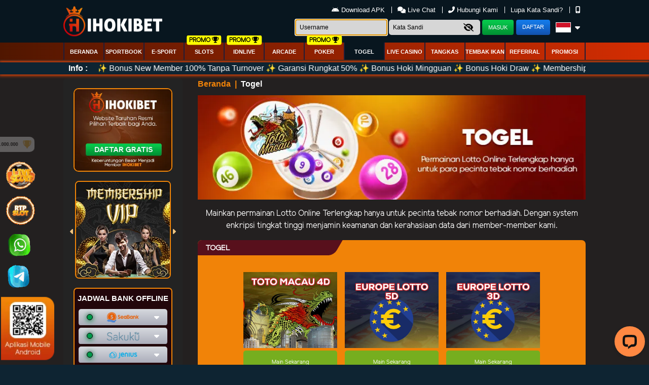

--- FILE ---
content_type: text/html; charset=UTF-8
request_url: https://main-ihokibet.com/games/togel
body_size: 28944
content:
<!doctype html>
<html lang="en" class="theme__ihokibet">
<head>
    <!-- Required meta tags -->
    <meta charset="utf-8">
    <meta name="viewport" content="width=device-width, initial-scale=0.3, maximum-scale=0.7">
    <meta name="csrf-token" content="hkircCnLNo6wpYweqqAwbflC71nwo8hbgkbmmaGV">

    
    <title>Ihokibet | Bandar Togel Online Terbaik dan Terpercaya</title>
    <meta name="description" content="Togel Ihokibet memberikan pilihan game togel terlengkap dari berbagai pasaran yang bisa dimainkan setiap hari, Togel Singapura dan masih banyak lagi.">
    <meta name="keywords" content="Ihokibet, Ihoki bet , game online, situs toto online, togel online, bandar togel, togel singapura, togel hongkong, situs togel online, bandar togel terpercaya, toto online, agen togel online">
    <link rel="icon" type="image/png" href="https://media.mediatelekomunikasisejahtera.com/template/alpha/desktop/assets/ihokibet/img/logo/favicon.webp?v=1.0"/>

    <meta http-equiv="X-UA-Compatible" content="IE=edge">
<meta http-equiv="content-type" content="text/html; charset=windows-1252">
<meta name="robots" content="index, follow">
<meta name="revisit-after" content="1 days">
<meta name="geo.placename" content="Indonesia"/>
<meta name="geo.region" content="ID-JK"/>
<meta name="geo.country" content="ID"/>
<meta name="language" content="ID"/>
<meta name="tgn.nation" content="Indonesia"/>
<meta name="rating" content="general"/>
<meta name="distribution" content="global"/>
<meta name="search engines" content="Aeiwi, Alexa, AllTheWeb, AltaVista, AOL Netfind, Anzwers, 
Canada, DirectHit, EuroSeek, Excite, Overture, Go, Google, HotBot, InfoMak, Kanoodle, Lycos, MasterSite, National Directory, Northern Light, SearchIt, SimpleSearch, WebsMostLinked, WebTop, What-U-Seek, AOL, Yahoo, WebCrawler, Infoseek, Excite, Magellan, LookSmart, bing, CNET, Googlebot">
<meta name="publisher" content="https://vvipihokibet.com/"/>
<meta name="google-site-verification" content="kkz8BA-BdzXecWQeqQazEei8-kIiN2DAB_jUSplAsAM" />
<meta name="google-site-verification" content="Wuo6hAX8bjsbu7YH1bwEstFxwSFFc7Vzl5YsFUeY7Ww" />
<meta name="google-site-verification" content="akVU5PIw8TibdzmtO9BN61dPQ8G5kq2YFNW9B3uFGiM" />
<meta name="google-site-verification" content="Jrhw_aNDoBzzY7pDs7DuGj28bGHIvOR2W72O30NBhbI" />
<meta name="google-site-verification" content="Gt-z6WcrvbSrLhqtd3b0OG3em0by9j2Wk1wfWv4q5pA" />
<meta name="google-site-verification" content="BvNxikQJBbBf2RcGVL4M4M1_kzkjmAXJzZNLHPEAZ7Q" />
<meta name="google-site-verification" content="8WaLeRc5f7GnIw4w6cJ5z89EFHg4lm-OY4-szZM1NMk" />
<meta name="google-site-verification" content="CinK4TaDpLJrTuUWbjfQQtCqINiuP950mK4Sc6gq1EI" />
<meta name="google-site-verification" content="hqmKd0dCOv0U_dNvV1rJ56oCS3tNcEVAxYycFB-eWmE" />
<meta name="google-site-verification" content="yBCqoTmdDDys6gXjuufQN9S8w6Ujg2X6mVvwvZoLTdE" />
<meta name="google-site-verification" content="ZBKtrvVLUqAL8tt20vZ3vIYSWBz1FPPNypGDvjnp6Xk" />
<meta name="google-site-verification" content="T58IDUEuobA02IMvYCkg52E0OKLMHa81towhGdN2Nt8" />
<meta name="google-site-verification" content="6ED_Hpn5BaWfxJd3dD7xgJJ-DqsQ06VgtAUqNykR96E" />
<meta name="google-site-verification" content="EXNvHxezdP1v9QIPKLikzhwz3AXf-mTw-NndfVu6xr0" />
<meta name="google-site-verification" content="q52bcjWmP5lLSjtXMlIYtky4sGkg_znW41S6r6fb-fY" />
<meta name="google-site-verification" content="gImS1O7SohHws__h39wvlKa7ZAzeJriEKtDX-iEUMVA" />
<meta name="google-site-verification" content="UEDdHuKYnqZsJKvkAvPy0tPlYd7jM8QFzZnR4rD82dE" />
<meta name="google-site-verification" content="hd6kr6hkrtVkvDJO0kQthRJ31i-TXGka_WUtbHHu_is" />
<meta name="google-site-verification" content="l-3qs7PDBZxs1ykoQ7pbQbZp1aZzBkVHwrV9grb9qz8" />
<meta name="google-site-verification" content="9d1P0AZP7lmBqYhAd2uW-x_K8T-z0l7pw1khoQdvKh8" />
<meta name="google-site-verification" content="OTFeTUSHG80X-Bwku7jeXU_Ozv3RBJJ_RyFWXqFbjHs" />
<meta name="author" content="ihokibet.com">
<meta name="google-site-verification" content="CKR9qyqGh4ijIraWN3JZYxZRHyfij7Y2fYpf6b9TI3g" />
<meta name="google-site-verification" content="_tyQ7PaMgYYByAj9obj-Jk6koqTI0kwGAM_qBGEzpgY" />
<meta name="google-site-verification" content="z9LRrj4SnCQt9UfBFAJITHnhgLODuGfAyimzgDZgSVU" />
<meta name="google-site-verification" content="dhTmrd9FhlwKtYyH-tsIZ6jP3xVkzkBBDZmuwiqhp8E" />
<meta name="google-site-verification" content="i0zNvIzzXaw3Rb7XeUF8H8K4kCd-ZHNw20B93GX6GG4" />
<meta name="google-site-verification" content="-0t28QufCgbDlYASuP7dWq-xOjp0xCXq9iyxsTakRuM" />
<meta name="google-site-verification" content="QpD4V2UXuQAYooUvjn333LLZvo_PtvjPhdLPsqb8ngI" />
<meta name="google-site-verification" content="zfbgOqz3NHiw5pww4W1b4e-lzjCNy3rMUNgqRT4Su0E" />
<meta name="google-site-verification" content="-yL621wFr0Z419Qah1JlzQBXcaSmPQbC1WDIn40eVR8" />
<meta name="google-site-verification" content="iOspa3YHQBR9oUqRs1E_kXP1keRFCMTrKN2cPrv6eQw" />
<meta name="google-site-verification" content="c56_SZ1rMe1yP041sbks43-Zr9dXFd_Y1n9uHNgK8hs" />
<meta name="google-site-verification" content="0MHQ4eF_Btnv5l3KHxeVvg4d1dwWEQNIpfKcdLMdOe8" />
<meta name="google-site-verification" content="HZUdw8CqFdEbIAzRVa1ZudPX0Wq2-EU9UJ_KkdzYI7E" />
<meta name="google-site-verification" content="_JWFg2n2jUjf_oFi3nekFhicbDNttT7TlrfvLsJPfcA" />
<meta name="google-site-verification" content="6kGxjiOZBo7BM8wztOT2v3QSkhItl8aOfgHDAVRurI8" />
<meta name="google-site-verification" content="wVhuMjDa0HQgft1ekY9PZWW3bydrp8gENfSRDxceN-o" />
<meta name="google-site-verification" content="pFcoBGJXiz7yDJgV2h0y2UQldWx5LuCUsz9DGCES-OQ" />
<meta name="google-site-verification" content="b1p6irDhn1072UOv6KRwbmlifo46aUtgNZqiqsY0HsQ" />
<meta name="google-site-verification" content="6mAwpLjDaR2Z4Ijyi6knJUzVytUZr202408tDE4HYYc" />
<meta name="google-site-verification" content="y7lVmW-gT4GK4K_b1yNQj15TqU1LwlOuNZ1c7Oqv0zk" />
<meta name="google-site-verification" content="YjiM1M4DoYj9GDGWiw7j-NGI5QYvxK6zMTM_LQHwC3g" />
<meta name="google-site-verification" content="luA6eGACMcD1jis3DN4JsMrbluxFZyxEWoXkHWCU_mI" />
<meta name="google-site-verification" content="G9BCn6ZvNf7bLueeGV8aGaKSQgg8lJeA4KmO3dRX_LY" />
<meta name="google-site-verification" content="DsJt6mJ3HnJTyiVng2vLA5DWClHWaFpSLuZncwgRinI" />
<meta name="google-site-verification" content="ohLFkVghVeEMpYZ5GWzQxNwKPMcwtmAemcn269n3FHE" />
<meta name="google-site-verification" content="c4oOzTB7RCJLCZX5sP92hlniRNn6el6-tSXBjG6gK84" />
<meta name="google-site-verification" content="AvfmgrUNCQqOXukfzNCeYJ3UedHOkF1xv5-tDFhwEdQ" />
<meta name="google-site-verification" content="JYf_0eVcjd1TNBe9_m7pBRk19CC1l48HGMNL_w5njbI" />
<meta name="google-site-verification" content="NBAxGDHz6I82ls0lTbbv0LVEIm44-vqVQx3-jxYiliE" />
<meta name="google-site-verification" content="qp-Sm1yp8WTn573fTmNcR6XnheK4L5tOwM02Y8CEBWw" />
<meta name="google-site-verification" content="qtkqQB6iWVrPlsbWWTico-_zma4qsz_9h-d8XRD65rc" />
<meta name="google-site-verification" content="d_dqG9oTI-r3j2wX5aLNGt_gKXv9hICsYdUHRuRiBFA" />
<meta name="google-site-verification" content="t3zqPlmwe4vqGVLER0cIOq7tfZMvncqzAV3fkECDNII" />
<meta name="google-site-verification" content="p_sDW4UuZMGujghLS_OH5NqZ-AO1NpJeu5ZvPr5KrL0" />
<meta name="google-site-verification" content="V9OFuob8qXnxQ15sRHjydMyKY8wyh2uEq2fip45YqJE" />
<meta name="google-site-verification" content="e1eekazlTbZQX3_d9AfqbFUpdtkK-ET0Nfp889THBeA" />
<meta name="google-site-verification" content="zb0LR-zkabkc7zKptGGnNotGaz0qTivtDUNT2Ekerhg" />
<meta name="google-site-verification" content="RW3TDdqqPY17EjXys72R32b_26yelxl9xuWYW4lQq64" />
<meta name="google-site-verification" content="wWof_tEEH_MdnlJuoIXzS2Itna7q8AcWtYuo81FTMGk" />
<meta name="google-site-verification" content="JuxbKUtrDx_6P-OcFYubLKSeVVrtuJvKaCgZrbtnl8M" />
<meta name="google-site-verification" content="iJEimEEfZv6BA8IJg3KW1OShjDYDM4s7MRpkd2n1ERM" />
<meta name="google-site-verification" content="Y_2-Ct_nQ-hLZuNfJ0dFsBle6JNCVBoi43DYkvaXwXQ" />
<meta name="google-site-verification" content="KhCBxTtNn9lxSb1MEhc3Tghd_kq10zG3bsyNMIOgZjw" />
<meta name="google-site-verification" content="cYiTRAbTYNmRWE0BSDsN-svjqbfR0JdqnGLqlqFVG5M" />
<meta name="google-site-verification" content="4ng7L1_I5qMzhJ7SCWnJG8RBde7dsdD_mwq4pNQGWwg" />
<meta name="google-site-verification" content="t1BSUJoOhW1cNRPxPwEyz4sVOk_Gn_-2Bs4-ryeIkhg" />
<meta name="google-site-verification" content="CAdP0nHHF5y7ygOC09mJnzcLtbIUrT_cs_I9BwmZ5C0" />
<meta name="google-site-verification" content="iv1qsPUCPvj15FAJ6ApHxo6KpVC3i1998vDdrikA5bE" />
<meta name="google-site-verification" content="kbS53t-FUG8UKdgilkn4AJYHcBoWVZKpOmZ6A6rSHQo" />
<meta name="google-site-verification" content="zy6UGxcmqTAzJZ9_n34s4GyAONackg4EA0cChKXrDEo" />
<meta name="google-site-verification" content="nKJPvLAd0_mDDoEdHf6zQkR9Z8JK_S8F5j1V4LGhvaM" />
<meta name="google-site-verification" content="LdlRJqXGBiJKydXpwkCSYD40KZ243Jwj6wxkCwz4M5s" />
<meta name="google-site-verification" content="zz-Hfb-tlkCYuVIQ_H34fZPuxvnN7CvloJtcfVJbZfQ" />
<meta name="google-site-verification" content="6F4C7-rQjXg87_3d88GLnpV8hROlqxKydzJZLxr8bIE" />
<meta name="google-site-verification" content="8LXRk_n623brl8gnRAmvHU56xcS8vORlkceDAmmLPV0" />
<meta name="google-site-verification" content="M4PdGTg6VnTEMQxesJ0LIXHyugevvN9OPP5lNEoUhcM" />
<meta name="google-site-verification" content="gKCeWB7WAUAczR7HRPKuc1Z1O4186Bfl_43WznMbH-w" />
<meta name="google-site-verification" content="8q7tF1nFQuz139pYwhZtHkoDPYOswRD2X3QQIoKDxx8" />
<meta name="google-site-verification" content="uHSrku4V3O-DIuufsn-TOknKlwJjGUsXkes1gGzcFCM" />
<meta name="google-site-verification" content="3hHpcb92EmqR0UrcFfTBrSLP6fMkGwjzqY97r2-o2tc" />
<meta name="google-site-verification" content="bxEc3e514u6fnkatw15J65kC1UuKKP_2PYOm--JkgQI" />
<meta name="google-site-verification" content="j7pPS_0dreh6LXfoqScCGXEuhbWjtMh5KyVM54yvDF4" />
<meta name="google-site-verification" content="Ni1nlZPY0iBH4Qx6d9XHY7T-MqfCDn4XKFhpHOJS7HU" />
<meta name="google-site-verification" content="fq4fX6eaC-dxVUVCv8Dn1niBbP3o2WKMrFgSmKjH1XY" />
<meta name="google-site-verification" content="RdlpZTzZ_1Rvk4-RpqEG7lzcXwMK70htnid1uud5cGk" />
<meta name="google-site-verification" content="pEsiD8MHeJLWbyAt8WklPZOuXDH3-QNo1ijA_Na8bz4" />
<meta name="google-site-verification" content="1_mNUH2kuPRllVCfPK7aHZ24CkaQZtQ1MiiwmE9yel4" />
<meta name="google-site-verification" content="voHwzwgGSDZ3uzM8Rn_xnbfkac4s0nEli0ZqCI33x7o" />
<meta name="google-site-verification" content="qIj-G9KITtXsM1LFu23PxvgvJ0a2Am6u20_BIMv9a5Q" />
<meta name="google-site-verification" content="Zq3fTeQppAjrbw09waaw1OwO7aONK7wknswJoDwKPJU" />
<meta name="google-site-verification" content="ve0yvjEXbPmc74n4Z4yY2lAoTp61tfyleTtSlfMEciQ" />
<meta name="google-site-verification" content="AINdSjrUNl07P0AhYYv5IF9xXVwv79pY3YzqquWsCxw" />
<meta name="google-site-verification" content="g5INe_ZuHDzkWV2lejARQvEsH5gB0mN50Zf0gh9_zVc" />
<meta name="google-site-verification" content="gufQ8QB5P85M-F8MDBXzdxV3BAoCj0MYpEGZk5gSTsw" />
<meta name="google-site-verification" content="WyqJwGfr_SMsk1EWT3I99aMRCTJH7CZT6AG8rQ-XZY8" />
<meta name="google-site-verification" content="luderUrYI0X6p4_LhMJfgWeannixvuG4KzyCrwedfPI" />
<meta name="google-site-verification" content="YLMFvkGNAxbKs3qRtfhPx9cla7BJ0sFsrRue6d1ywSc" />
<meta name="google-site-verification" content="Yt0GObHsGkrFL2xX6ds6pivTomiraWsMSDePq55D5aI" />
<meta name="google-site-verification" content="0vHKlrkbx1aMhWnGCgCzDOH3r6CrkNfsYTerET7ekg8" />
<meta name="google-site-verification" content="bHJukE67mhw7vmpxQh3A-v1pjPRpSu2_tmgrmhaSgn4" />
<meta name="google-site-verification" content="Mf_RQS5SZ2NJKFR_1fYta-Veh2W40juSI-S50inCJzs" />
<meta name="google-site-verification" content="Y_dmjN1xCiyPSRIZIFe1GOPTVnDPL__W0F3dXgLlMsU" />
<meta name="google-site-verification" content="D2ZwLeNcQkdC9hNTevVEzgpfIb-cm4QuPMbYylBHvRc" />
<meta name="google-site-verification" content="lbOwH0jqulFG_Qwy4w572zKERJeQXEcH5Vwp7eUZ50k" />
<meta name="google-site-verification" content="uGRYeCrGAcpuhsrfkAEfLTAXzyCgytu06fVmInAm4xg" />
<meta name="google-site-verification" content="m-weq-4aKS1szOYBs6JVkkkuPgVb_bIpO3jQJyWHOLs" />
<meta name="google-site-verification" content="NpHxkZ_q_Bwkm5e9XVSblOYELuAM15-Vz4cwCRpfsOs" />
<meta name="google-site-verification" content="YkNP4Ds2kwg8omGOcDAIDwUUbxASg1VTCfsGI11l2Mc" />
<meta name="google-site-verification" content="L08QabYc_aTlgGN_qTaeiS9ZF8uwAeq-sqpOnYe-hXM" />
<meta name="google-site-verification" content="0GUeFHwUo96Ihh_xgqVs5Kh0JVwlESd3L6wN6dbSMO4" />
<meta name="google-site-verification" content="9nqeVkMiA249y-uKKyObSkkiecpyyHiKIhdJM_g0Kgg" />
<meta name="google-site-verification" content="W2c_ZZi1vYMkMSSJNBvNj1y5TuFoG-8HxfBGKk3cvvo" />
<meta name="google-site-verification" content="mEPJ2bAlihMIU7hR1LLA0tCnfSNHmFqI0OEzx3FSbyY" />
<meta name="google-site-verification" content="JbbzhvbwJvfWhK7oq9rjKl8B1s0CznUYVPq0GL3m8sg" />
<meta name="google-site-verification" content="iRKHUBO3ZF4flNxTLVDAH2SfUlcSd7atAocnbEzTyeY" />
<meta name="google-site-verification" content="5Tj68Z8S14QZDnW0SiGKoIcN7HZbtNLYOSgMxJICfNw" />
<meta name="google-site-verification" content="XB0TBiP1h6ojiCpSWfRsMGI-YmbCKTj4Sb5LjklnzSM" />
<meta name="google-site-verification" content="CMv5_2pwMBbo4-01JlCTWtB0V6b9JysacN-xXXRg__o" />
<meta name="google-site-verification" content="eNz4yAksi1b2Pte801L5tJ1FuF38oGQS42xKo1GJbGU" />
<meta name="google-site-verification" content="6AYrm006nrv00x3oh21io5MSq4QBUow14F_9ZPgZUrg" />
<meta name="google-site-verification" content="da4rVR3SefoMy4y_TV8LLcRKeZy75-zSIMVvf-DDU80" />
<meta name="google-site-verification" content="ATzQZJ0xH658mi3KJdoM4dJ3yGDMQ1ujumg2cSyvY4Q" />
<meta name="google-site-verification" content="LcavR9lr7hyih1kUeex-yo9VnzAfTGAmOGag1p3XS_c" />
<meta name="google-site-verification" content="kB7nBiWydFU9IrTk2ukCrjlqzFWydnl9ePqdCQMnlFI" />
<meta name="google-site-verification" content="12SSERxOZr-hEJ_k0IbCQTF9vQIzEbwBvdju7xZQ834" />
<meta name="google-site-verification" content="M4XCDVNl5apP9nf-eOi0zq_WKUvB7szVSKlAG1e9fN8" />
<meta name="google-site-verification" content="c0qXHwKYRj3ibyoheMJjlb9vYl_mA-bESDYAK_-qlVs" />
<meta name="google-site-verification" content="uhutJ_ljC3yzjSYt0wiyVLwf8SS_6v75MC7EcT03XDM" />
<meta name="google-site-verification" content="v-iDKyXZbcNToKAeweOPxuTaARI8maLnBl0fPky6nvA" />
<meta name="google-site-verification" content="AyBJAb6JkOZHd7xzcDvRE2hjcEWsGrp51khYvja10Do" />
<meta name="google-site-verification" content="aOHzj642JeDKuIhACyaatfbxEVPQXWuu5Gp5kry20ME" />
<meta name="google-site-verification" content="CZH7K9Ji7QISQ-mlv2TWzzjQHKYV2JWuDKdtkpJRyGU" />
<meta name="google-site-verification" content="L284AmPqWtVweMuMgEz956zVqnpHP5M3-zKcUKnAxrA" />
<meta name="google-site-verification" content="qQ6I2BgbigrMgjj3LB2Wew3ayvdZ7Ru037a3lKFhPpU" />
<meta name="google-site-verification" content="-jPVZ9vGBUp_b-uC8ZPMSiqbDawu8mRkSJA4Qyf3eyY" />
<meta name="google-site-verification" content="8kwCMURW3QG5UuCnUiQMcbUOl2qQ79tzReervKEXQd0" />
<meta name="google-site-verification" content="KSUSOdcZyS3nAakL97KzsHmNaQIdJLYSzi55zY14AZI" />
<meta name="google-site-verification" content="y7k9a6HqAE2gyLBNunAdp8hilxXW4eBjMhi-CHA_7Q4" />
<meta name="google-site-verification" content="PHKAC2ewHaqWiQCCIQbwZ8ZnMau7gdyYxrkQ_ODkcmI" />
<meta name="google-site-verification" content="Ox3UO6RWXz8eC_CK__O8nBuBGGcN_1h8XMJmJOtKOIc" />
<meta name="google-site-verification" content="6M0hlfgCzSHQKo5D7_E8gfO3ayflFHx-SZBVFp-c6u4" />
<meta name="google-site-verification" content="wnBDNcnfvVwzd4YVKzJyjIvRPzphMEMXua9B4lTtDBg" />
<meta name="google-site-verification" content="8njhQ4F4mdfcnGL5TlA0lt5iZV93hQ1FnlJh4k6L7IY" />
<meta name="google-site-verification" content="xZ2terfrS-R2w9bUicjh-8uZmaQ06g_kbMa4ubTpY9U" />
<meta name="google-site-verification" content="ZUT_aT4WZc54oAX1TUPU3Vw8B1jV2nP-35nY4F7-lxw" />
<meta name="google-site-verification" content="hPxDoTx4HAcffp6PmStHpL3A0Khup4gm4MB0SiMADyM" />
<meta name="google-site-verification" content="0QCwcu-V1CPa3_mKqS0j-t6sqsNaT94nzL4207i2Y4Y" />
<meta name="google-site-verification" content="t2ZiVncb1N-grC4W9aD30QLKi9Atoyf15teAz-xBqKo" />
<meta name="google-site-verification" content="SxoUAy-OG1iYBv_EDbbELk0rYfK4SRUz8zX04jHYvXo" />
<meta name="google-site-verification" content="fc1N6mUX19XzTEkm6pXYgztpcD4Nu7kNWzIOOgq0Z9s" />
<meta name="google-site-verification" content="epF6f6IjxLUQmbyDzOmdxiFnwW4mK0g77Fiy0cto-IE" />
<meta name="google-site-verification" content="ufV3iiuqX4gGALXqbKZkSx886jZq3VNzBUq8YBR8_ks" />
<meta name="google-site-verification" content="5_O9Ib9JOJwFPEhR_ETyZ4j_xkcRFA_6iP7WKwD0u9U" />
<meta name="google-site-verification" content="Zyby2PE7vDphKk6Jwkp10_CQkWwY-k2xoIs8ZcRZjgY" />
<meta name="google-site-verification" content="3UqtJaBwzYUq5nBvnZDiVG80i-CJ6CAMVjlMP9obE48" />
<meta name="google-site-verification" content="UqmUj-O4LAw0Z1qN6UR0-fmmyfezYC4tW23d84nSgoQ" />
<meta name="google-site-verification" content="u6vWUh-oCzAjXzu3am1L9DvenSmp8IQOTVyzeOofHgY" />
<meta name="google-site-verification" content="YJh_4YEiTGirmkyFdcMeWksVLu6z55n-giSf0QTv26k" />
<meta name="google-site-verification" content="TC_zwmaG2nNbysHboaNy6nhGe02H0sesrZAxt4ki9U0" />
<meta name="google-site-verification" content="8-KY6QOeZf6t0FXZM6O7wQrh_DgreVIZXF1ojRIKBO4" />
<meta name="google-site-verification" content="1JnA7klbK_CCz2uTNYVJ1XSDrWw8V5PNhuizYhEolbE" />
<meta name="google-site-verification" content="SYi7Kw5w1xGjxRDZyOCHg5DMCvFjkLE-PtSn8miNlRo" />
<meta name="google-site-verification" content="QSnf53xTSf3d3W4ds0kWkhQGD0XR_NMXWEBATGYH2b0" />
<meta name="google-site-verification" content="x2jApiDC3Yo0Ix3J9cSdsWQA2FkezujkQj4QBA2uO18" />
<meta name="google-site-verification" content="XtVddvwjt0vW6eA1o2l-QXGaq7-TOGYY-ydR7Cq4Gxw" />
<meta name="google-site-verification" content="-mA1Cdr43Ag-GF4z35NUEYz4jiNTuP4WbnJoqw3_cPQ" />
<meta name="google-site-verification" content="8ho4U41Z8vZCpy9BDUIVLVvhU9ghXcgfrdgK_hgnlr4" />
<meta name="google-site-verification" content="m0XTN90mhswZDrOr_n4L8sWqNshBX1G3qQZTOlquzGE" />
<meta name="google-site-verification" content="MQDQVtDmifMwHLveaggO-dZWnNl_MoX1cM_avXZpQuc" />
<meta name="google-site-verification" content="vdHU8HVfeLrwiPL2mRzsTqxpbj8AmBgL7eehQfz9GbE" />
<meta name="google-site-verification" content="WIqLEXjCfCgQeKUH6FxAmJoMQSp9rDv-0uxGdP5cwXI" />
<meta name="google-site-verification" content="PA1DV6uBDFqc2vbcnbfxUeQKux81JEv-EVAEtI085ns" />
<meta name="google-site-verification" content="y-HPfufmMXrul4Ua_PRLI_Pdpq7G8t-85smtzhV6Atw" />
<meta name="google-site-verification" content="LYtydPchgK56qE0gBR15xwMwnkHkrixV-d_ygZCy5vk" />
<meta name="google-site-verification" content="bVnflor8PPiShLDACIO457pF_8IECyw2laaiEZzv5FY" />
<meta name="google-site-verification" content="cae3StetZphioppPMpD2GgKRdvPi-dvnZVLmpI78Ew4" />
<meta name="google-site-verification" content="bxJ63eZy649FMHAA27Tfsg0GVLNwy8QG0cW6alB6WF0" />
<meta name="google-site-verification" content="iGFz_T2B29CaY7BvBfFtrVc0U7q5V-YhTmQohw7Ok7Q" />
<meta name="google-site-verification" content="D7pzYkVeHDnHzE9QLNPGv8CZ9JIXcyAUkbPTi_b5kbE" />
<meta name="google-site-verification" content="wa8XwHqW8QY28IUSXR_BEmDYdA5B4OlD1w73igQMnV8" />
<meta name="google-site-verification" content="_Oz5dY8h-Ee9liEKVOJU_0w-BhoBkkVI9AmNVT1Kb1c" />
<meta name="google-site-verification" content="9Y5rcIWjwN5aUUJ0R7XFwH44Nyvjro-w8KlsrdYuxaY" />
<meta name="google-site-verification" content="4OTemxKeCKlAxDYFeiAzTQx850c1CAXPMF8o1axkCFo" />
<meta name="google-site-verification" content="pcFQKMaYube_X_mQWEf0NxATXKN3fbcP1NOMk07Q0uE" />
<meta name="google-site-verification" content="tf2ND7TO1J1RO9vgmBQ4Ht6uoBNPCCVxaMlJcHYUkt8" />
<meta name="google-site-verification" content="yBKKTGGJcoQwri2cg-iBaRCTnc34Fk9h41NGkmesLVM" />
<meta name="google-site-verification" content="ZACJrGlEpd6DNiu6kUOkaB-DoQuYn2U52XTc9BBYSpc" />
<meta name="google-site-verification" content="0rhqacF0h42F6Hxd0nqlzvXXCXf3NPQfyXLUN55IozY" />
<meta name="google-site-verification" content="pbrrvYI32Yg-mfb2D4adrbEcvhHFCyB4x7lEDGzwxB8" />
<meta name="google-site-verification" content="sDI-QNIYv8lUAiqEhFwRCBINjY3E08T0jWjfmd3ikBI" />
<meta name="google-site-verification" content="MxbTvoQM96AAIs3g6u9UqLogzGWtgmvKo5V0uSi7Qik" />
<meta name="google-site-verification" content="lLp4elEEZAIGGSbXt2Yse0NWTShpWCiWET6pJpyXl7k" />
<meta name="google-site-verification" content="7o201yEFrK8vgOVFheIyNqEnCwLHff8elQQQ5YdQQ4o" />
<meta name="google-site-verification" content="3aJo0qUoxA6AgRaZbgDa78io3nO7jXwpQumNLuhjJyc" />
<meta name="google-site-verification" content="t64heKlfVIm-nuVqcUQOUsqsBXSEwATUeliAfx9NxX4" />
<meta name="google-site-verification" content="xP9zQdz8uHfrvbw0OcB7sOBhi6A4U43bQ5CqdLSkvIY" />
<meta name="google-site-verification" content="SWp85Gq_bkhwlD3a1RQ4tnwJDHWzKJKhM8FEt1TZ4Po" />
<meta name="google-site-verification" content="jCQbjlM6KsOT5rO_XTv8GOp_PdCdU0C898Z-subNEYw" />
<meta name="google-site-verification" content="GRklIJ3qC6CuwUAzn9zVJ8CF_RpIiBX599YIxavMItg" />
<meta name="google-site-verification" content="8wLpr9B6HPyZvtyNA34ALb0kgFOw255eLCkoBGUQMTs" />
<meta name="google-site-verification" content="WciSrpy8-X1pRpeRTHs3wYENG8-7vw9agG320SDQfjg" />
<meta name="google-site-verification" content="WcPBpDnmjCD1c_5A-UE3yGkq8aqm6dE4uF4NN-PCNlc" />
<meta name="google-site-verification" content="aoF0AFkesn4gxaZLXEMTRjEyi6Cyr8pbv84DYhkD2T8" />
<meta name="google-site-verification" content="tn0bJtoPLAw4QehDYXQUjzhkbwMMximvO1lixH67hrw" />
<meta name="google-site-verification" content="2Fa50lc7zDZMnIfslgUeIc4iXQMsS4ygx0fRASN4HZE" />
<meta name="google-site-verification" content="d2mZD5QQ_oY3_hP8tNilCHK59j0GtRsaiKumddjW0hM" />
<meta name="google-site-verification" content="JYHLTSIAKg1_bL4bNYiaO7CggkVKcYVt7Pm92BOwtPQ" />
<meta name="google-site-verification" content="j03rtInOogNBS3zm4dwsQtcAEnDf9REHW6_TL-05_uI" />
<meta name="google-site-verification" content="QIRKBJ_gWU5ztmhqkYo-4qIb1zo-7JmHoxjuTP7_QmI" />
<meta name="google-site-verification" content="bMpbi0kItjmNyy6FTrJOBv5x1vTT8kbzNXu3gfqmnEc" />
<meta name="google-site-verification" content="H5hEYnT1Uds2CgQ9m3Xy0oftNEz12Tau7quDI2cCO1M" />
<meta name="google-site-verification" content="dN8GDbgYsARcXaSmRbsiyW748-TtyRXSKoxVOlubAiU" />
<meta name="google-site-verification" content="2Yjs69PWmannMvSSJeYMykunAsZ-NuPshJ8zsBa3JOs" />
<meta name="google-site-verification" content="a1IzhA4qctjl9Ont1FGSZAyIblbfG8NgehfIodWt1U0" />
<meta name="google-site-verification" content="zii-1B03RpQo1Ooe2CrH8xgzGXfrnM0bMIZdNsUuX5A" />
<meta name="google-site-verification" content="fhI5YNmzW76_a9_3rvBvRbR_PbFWzIHrootrD9qdueY" />
<meta name="google-site-verification" content="GtoUc3fJLKb4-P4U58Qb4bBs3AnDcVFtLMmIlcPCM98" />
<meta name="google-site-verification" content="YeiDZm05uflILooHtOQuU2F-onffoIcHs9q8wBLROIg" />
<meta name="google-site-verification" content="Wk7iPsqsQ2kLNQHCls1UHPauKXjN4cwQZ5qxOEclOC8" />
<meta name="google-site-verification" content="Kpng2O-8wK6Ycna-DlJH3vH0_fOs_Nd9rjN13aNQMx8" />
<meta name="google-site-verification" content="dZ3xuxDKT4xIHPnYNNNPItB7Zz-ethj1r-J-fitUZ3s" />
<meta name="slurp" content="all">
<meta name="publisher" content="ihokibet.com"/>
<meta name="copyright" content="copyright@ 2021 ihokibet indonesia"/>
<meta name="copyright" content="Ihokibet Indonesia"/>
<link rel="amphtml" href="https://galakamat.xyz/amp/ihb/ms/index.html">
<meta property="og:site_name" content="iHokibet">
<meta property="og:image" content="https://object-d001-cloud.cloudstoragesharingservice.com/banner/image/Ihokibet/Ihokiber_Membership_VIP_Squarehome.webp" />
<meta property="og:image:alt" content="ihokibet" />
<meta property="og:image:type" content="image/jpg" />
<meta property="og:image:width" content="600">
<meta property="og:image:height" content="466">
<meta property="og:type" content="website" />
<meta property="og:url" content="https://vvipihokibet.com/"/>
<meta property="og:title" content="IHOKIBET: Situs Slot Online Terpercaya dengan RTP Tinggi & Game Maxwin 2025" />
<meta property="og:description" content="Daftar IHOKIBET hari ini dan main di situs slot online terpercaya dengan RTP tinggi, bonus menarik, dan layanan 24 jam nonstop. Coba game slot hoki populer seperti Starlight Princess, Olympus, hingga Mahjong Megaways." />
<meta property="og:locale" content="id_ID" />
<meta property="twitter:card" content="summary_large_image"/>
<meta property="twitter:url" content="https://vvipihokibet.com/"/>
<meta property="twitter:title" content="IHOKIBET: Situs Slot Online Terpercaya dengan RTP Tinggi & Game Maxwin 2025">
<meta property="twitter:description" content="Daftar IHOKIBET hari ini dan main di situs slot online terpercaya dengan RTP tinggi, bonus menarik, dan layanan 24 jam nonstop. Coba game slot hoki populer seperti Starlight Princess, Olympus, hingga Mahjong Megaways.">
<meta property="twitter:image" content="https://vvipihokibet.com/template/alpha/desktop/assets/ihokibet/img/home/Banner-min.webp">
<meta http-equiv="cache-control" content="no-cache" />
<link rel="alternate" href="https://vvipihokibet.com/" />

<script type="application/ld+json">
{
  "@context": "https://schema.org",
  "@type": "Organization",
  "name": "IHOKIBET: Situs Slot Online Terpercaya dengan RTP Tinggi & Game Maxwin 2025",
  "alternateName": "iHokibet",
  "url": "https://vvipihokibet.com/",
  "logo": "https://media.sukaihokibet.com/template/alpha/desktop/assets/ihokibet/img/logo/logo.webp",
  "sameAs": "https://vvipihokibet.com/"
}
</script>

<script type="application/ld+json">
{
  "@context": "https://schema.org",
  "@type": "Article",
  "mainEntityOfPage": {
    "@type": "WebPage",
    "@id": "https://vvipihokibet.com/"
  },
  "headline": "IHOKIBET: Situs Slot Online Terpercaya dengan RTP Tinggi & Game Maxwin 2025",
  "description": "Daftar IHOKIBET hari ini dan main di situs slot online terpercaya dengan RTP tinggi, bonus menarik, dan layanan 24 jam nonstop. Coba game slot hoki populer seperti Starlight Princess, Olympus, hingga Mahjong Megaways.",
  "image": [
    "https://media.sukaihokibet.com/template/alpha/desktop/assets/ihokibet/img/logo/favicon.webp?v=0.8",
    "https://media.sukaihokibet.com/template/alpha/desktop/assets/ihokibet/img/logo/favicon.webp?v=0.8"
  ],
  "author": {
    "@type": "Organization",
    "name": "IHOKIBET: Situs Slot Online Terpercaya dengan RTP Tinggi & Game Maxwin 2025",
    "url": "https://vvipihokibet.com/"
  },
  "publisher": {
    "@type": "Organization",
    "name": "Ihokibet",
    "logo": {
      "@type": "ImageObject",
      "url": "https://landingsplash.xyz/banner/image/Ihokibet/banner 100.webp"
    }
  },
  "datePublished": "2024-09-26T18:55:04+00:00",
  "dateModified": "2024-09-26T12:05:38+00:00"
}
</script>

<script type="application/ld+json">
{
  "@context": "https://schema.org",
  "@type": "FAQPage",
  "mainEntity": [{
    "@type": "Question",
    "name": "Apa Itu iHokibet? Ini Penjelasannya!",
    "acceptedAnswer": {
      "@type": "Answer",
      "text": "iHokibet adalah situs slot online terpercaya di Indonesia dengan bonus untuk new member dan berbagai permainan seru."
    }
  }, {
    "@type": "Question",
    "name": "Apa maksud RTP dalam slot online?",
    "acceptedAnswer": {
      "@type": "Answer",
      "text": "RTP dalam slot online artinya Return To Player, menunjukkan timbal balik yang akan diperoleh pemain berdasarkan kondisi RTP tertentu."
    }
  }, {
    "@type": "Question",
    "name": "Apa rahasia dalam slot online? Ini Penjelasannya!",
    "acceptedAnswer": {
      "@type": "Answer",
      "text": "Rahasia bermain slot online adalah memperhatikan histori bermain, melihat peluang, dan memiliki prinsip untuk withdraw saat menang."
    }
  }, {
    "@type": "Question",
    "name": "Apa itu taruhan judi bola?",
    "acceptedAnswer": {
      "@type": "Answer",
      "text": "Taruhan bola adalah ajang taruhan pada pertandingan sepak bola untuk mendapatkan keuntungan, dilakukan pada situs sportbook seperti SBOBET."
    }
  }, {
    "@type": "Question",
    "name": "Apa itu Taruhan Live Casino? Ternyata ini penjelasannya!",
    "acceptedAnswer": {
      "@type": "Answer",
      "text": "Live casino adalah permainan judi online seperti baccarat, dragon tiger, blackjack, dan lainnya yang bisa dimainkan secara online."
    }
  }]
}
</script>

<script type="application/ld+json">
{
  "@context": "https://schema.org/",
  "@type": "BreadcrumbList",
  "itemListElement": [{
    "@type": "ListItem",
    "position": 1,
    "name": "iHokibet",
    "item": "https://vvipihokibet.com/"
  }, {
    "@type": "ListItem",
    "position": 2,
    "name": "iHokibet",
    "item": "https://vvipihokibet.com/"
  }, {
    "@type": "ListItem",
    "position": 3,
    "name": "iHokibet"
  }]
}
</script>

<script type="application/ld+json">
{
  "@context": "https://schema.org",
  "@type": "Game",
  "name": "iHokibet",
  "author": { "@type": "Person", "name": "iHokibet" },
  "headline": "IHOKIBET: Situs Slot Online Terpercaya dengan RTP Tinggi & Game Maxwin 2025",
  "description": "Daftar IHOKIBET hari ini dan main di situs slot online terpercaya dengan RTP tinggi, bonus menarik, dan layanan 24 jam nonstop. Coba game slot hoki populer seperti Starlight Princess, Olympus, hingga Mahjong Megaways.",
  "keywords": ["situs slot online terpercaya", "slot online maxwin", "slot mudah menang", "Ihokibet", "situs Ihokibet"],
  "image": "https://landingsplash.xyz/banner/image/Ihokibet/banner 100.webp",
  "url": "https://vvipihokibet.com/",
  "publisher": { "@type": "Organization", "name": "iHokibet" },
  "aggregateRating": { "@type": "AggregateRating", "ratingValue": "99", "bestRating": "100", "worstRating": "0", "ratingCount": "45698799" },
  "inLanguage": "id-ID"
}
</script>

<!-- Meta Pixel Code -->
<script>
!function(f,b,e,v,n,t,s)
{if(f.fbq)return;n=f.fbq=function(){n.callMethod?
n.callMethod.apply(n,arguments):n.queue.push(arguments)};
if(!f._fbq)f._fbq=n;n.push=n;n.loaded=!0;n.version='2.0';
n.queue=[];t=b.createElement(e);t.async=!0;
t.src=v;s=b.getElementsByTagName(e)[0];
s.parentNode.insertBefore(t,s)}(window, document,'script',
'https://connect.facebook.net/en_US/fbevents.js');
fbq('init', '883293817584646');
fbq('track', 'PageView');
</script>
<noscript><img height="1" width="1" style="display:none"
src="https://www.facebook.com/tr?id=883293817584646&ev=PageView&noscript=1"
/></noscript>
<!-- End Meta Pixel Code -->

<script type='application/ld+json'> 
{
  "@context": "http://www.schema.org",
  "@type": "WebSite",
  "name": "Ihokibet",
  "alternateName": "ihokibet",
  "url": "https://vvipihokibet.com/"
}
 </script>

<!-- Google Tag Manager -->
<script>(function(w,d,s,l,i){w[l]=w[l]||[];w[l].push({'gtm.start':
new Date().getTime(),event:'gtm.js'});var f=d.getElementsByTagName(s)[0],
j=d.createElement(s),dl=l!='dataLayer'?'&l='+l:'';j.async=true;j.src=
'https://www.googletagmanager.com/gtm.js?id='+i+dl;f.parentNode.insertBefore(j,f);
})(window,document,'script','dataLayer','GTM-TC59M3BV');</script>
<!-- End Google Tag Manager -->
    <meta name="forceClientDetect" content="desktop">
    <meta http-equiv="Content-Security-Policy" content="upgrade-insecure-requests" />

    <link rel="canonical" href="https://vvipihokibet.com/games/togel" />

    
    
    <!-- Load styles -->
    <link rel="stylesheet" href="https://main-ihokibet.com/template/alpha/assets/css/typography.css?v=45.3.145">

<link rel="stylesheet" href="https://main-ihokibet.com/template/alpha/assets/css/owl.carousel.css?v=45.3.145">
<link rel="stylesheet" href="https://main-ihokibet.com/template/alpha/desktop/assets/ihokibet/css/app__ihokibet.css?v=45.3.145">
<link rel="stylesheet" href="https://main-ihokibet.com/plugins/izi-toast/iziToast.min.css?v=45.3.145">

<link rel="stylesheet" href="https://cdnjs.cloudflare.com/ajax/libs/font-awesome/6.6.0/css/all.min.css">
<style media="screen">
    a.disabled {
      pointer-events: none;
      cursor: default;
    }
  .header__logo__img img {
    max-height: 85px;
  }
  .iframe-banner {
    position: absolute;
    width: 250px;
    right: 230px;
    right: -moz-calc((100% - 1030px) / 2 - 58px);
    right: -webkit-calc((100% - 1030px) / 2 - 58px);
    right: calc((100% - 1030px) / 2 - 255px);
    /* position: fixed;
    top: 200px; */
  }

  .iframe-banner__iframe {
    height: 213px;
    width: 250px;
    border: 0;
  }

  .theme__ihokibet .content{
    background-repeat: no-repeat;
    background-attachment: fixed;
    background-size: cover;
  }
  .mainwrapper__game__slots__item__tagnew {
    background: #07ce4d;
    position: absolute;
    color: white !important;
    transform: rotate(45deg);
    padding-top: 50px;
    top: -25px;
    right: -70px;
    width: 150px;
    z-index: 1;
    font-size: 12px;
    text-transform: uppercase;
    -webkit-box-shadow: 5px 0px 5px 5px #02ce4d;
    -moz-box-shadow: 5px 0px 5px 5px #02ce4d;
    -moz-box-shadow-box-shadow: 5px 0px 5px 5px #02ce4d;
}
.modal.show {
  display: block;
}
.modal-close {
  position: absolute;
  background: url("https://main-ihokibet.com/template/alpha/assets/img/icon/close.png") no-repeat;
  height: 30px;
  width: 30px;
  right: -12px;
  top: -12px;
  cursor: pointer;
}
.modal-backdrop.show {
    opacity: 0.85;
}
.login-modal__dialog__content {
    overflow: unset;
}
/* promotion */
.tab-pane{
  display: none;
}
.active{
  display: block;
}
.mainwrapper .mainwrapper__banner img{
  max-height: 210px;
}
.mainwrapper .mainwrapper__game__item--hover .mainwrapper__game__item__img img{
  max-height: 215px;
}
.mainwrapper .mainwrapper__game__item__img .mainwrapper__game__item__play img{
  max-height: 50px;
}
.mainwrapper .mainwrapper__game__item--row-2 img{
  max-height: 158px;
}
.home-steps .home-steps__item img{
  max-height: 188px;
}
img:not([src]) {
  display: none;
}
</style>
<link rel="stylesheet" href="https://main-ihokibet.com/plugins/swiper-bundle/swiper-bundle.min.css">
<style>
  .hm-leaderboard {
      position: relative;
      background: rgb(30 30 30);
      padding:0 0 15px 15px;
      border-radius:10px;
      margin-bottom:10px;
      overflow: hidden;
  }
  .hm-leaderboard-wrapper {
      width: 100%;
  }
  .hm-leaderboard-wrapper--title {
      display: flex;
      padding: 15px;
      padding-left : 0;
      font-weight: bold;
  }
  .hm-leaderboard-title {
      position: relative;
      display: flex;
      align-items: center;
      justify-content: flex-start;
      padding: 10px;
      padding-left : 0;
      padding-right : 30px;
      text-transform:uppercase;
  }
  .hm-leaderboard-title {
      color: #fff;
  }
  .hm-leaderboard-title img {
      max-width: 17px;
      position: absolute;
      top: 0;
      right: 15px;
  }
  /* NAV */
  .hm-leaderboard-nav {}
  .hm-leaderboard-nav-menu {}
  .hm-leaderboard-nav-menu-item {
      margin-right: 10px;
  }
  .hm-leaderboard-nav-menu-item-link {
      color: #fff;
      text-decoration: none;
  }
  .hm-leaderboard-nav-menu-item-link.active, .hm-leaderboard-nav-menu-item-link:hover {
      color: #fff!important;
      background: #c3c3c3!important;
  }
  /* Content */
  .hm-leaderboard-wrapper--content{
    margin-bottom:15px;
  }
  .hm-leaderboard-content {
      border-radius: 5px;
      padding-right:0;
  }
  .swiper {
    overflow: unset !important;
  }
  .hm-leaderboard-display-wrapper {
      width: calc(100% + 80px);
  }
  .hm-leaderboard-display-item {
      color: #fff;
      width: 100%;
  }
  .hm-leaderboard-display-item-title {
      background: linear-gradient(90deg, #c3c3c3 0%, #a2a2a2 100%);
      position: relative;
      padding: 10px;
      padding-right: 30px;
      font-size: 12px;
      border-radius: 5px 5px 0 0;
  }
  .hm-leaderboard-display-item-title-sch {}
  .hm-leaderboard-display-item-title-time {}
  .hm-leaderboard-display-item-title-tip {
      color: #fff!important;
      position: absolute;
      top: 50%;
      right: 10px;
      transform: translateY(-50%);
      font-size: 16px;
  }
  .hm-leaderboard-display-item-title-tip a {
      color: #fff!important;
      font-size:25px;
  }
  /* CONTENT IMG */
  .hm-leaderboard-display-item-img {
      width: 100%;
      height: 100%;
      z-index: 1;
  }
  .hm-leaderboard-display-item-img-content {
      width: 100%;
      height: 100%;
  }
  /* CONTENT */
  .hm-leaderboard-display-item-content {
      position: relative;
  }
  .hm-leaderboard-display-item-content-detail {
      position: absolute;
      top: 0;
      left: 0;
      width: 100%;
      font-size: 11px;
  }
    /* CONTENT DETAIL MATCH */
  .hm-leaderboard-display-item-content-detail-match {
      color: #fff;
      position: relative;
      z-index: 2;
      padding: 10px 0;
  }
  .hm-leaderboard-display-item-content-detail-match-badge {
      position: relative;
      padding: 6px;
      padding-left: 50px;
      font-size: 12px;
      white-space: nowrap;
      overflow: hidden;
      text-overflow: ellipsis;
  }
  .hm-leaderboard-display-item-content-detail-match-badge-content {
      position: absolute;
      top: 50%;
      left: 10px;
      transform: translateY(-50%);
      width: 25px;
      height: 25px;
      border-radius: 50%;
      display: flex;
      align-items: center;
      justify-content: center;
  }
  .hm-leaderboard-display-item-content-detail-match-badge-content--tf {
      color: #000!important;
      background: #00ff00;
  }
  .hm-leaderboard-display-item-content-detail-match-badge-content--ts {
      color: #fff!important;
      background: #ff0000;
  }
  /* CONTENT DETAIL CHANCE */
  .hm-leaderboard-display-item-content-detail-chance {
      display: flex;
      position: relative;
      z-index: 2;
  }
  .hm-leaderboard-display-item-content-detail-chance-item {
      width: 100%;
      padding: 5px;
  }
  .hm-leaderboard-display-item-content-detail-chance-item-wrapper {
      background: #fff;
      border-radius: 15px;
      padding: 5px;
      display: flex;
      align-items: center;
      justify-content: center;

      font-weight: bold;
  }
  .hm-leaderboard-display-item-content-detail-chance-item-wrapper > p {
      margin: 0;
      font-size: 10px;
      color:#000;
  }
  .hm-leaderboard-display-item-content-detail-chance-item-wrapper > b {
      color: #1accde;
      margin: 0 5px ;
      color:#000;
  }
  .hm-leaderboard-display-item-content-detail-chance {}
  /* CONTENT SUBMIT */
  .hm-leaderboard-display-item-content-submit {
      position: absolute;
      width: 100%;
      bottom: 0;
      left: 0;
      z-index: 2;
      background: rgba(0, 0, 0, 0.5) !important;
      transition: all 500ms ease-out;
      height: 147%;
      border-radius: 5px;
      opacity: 0;
  }
  .hm-leaderboard-display-item-content-submit:hover{
    opacity: 1;
  }
  .hm-leaderboard-display-item-content-submit-wrapper {
      margin: 0;
      position: absolute;
      top: 50%;
      left: 50%;
      transform: translate(-50%, -50%);
  }
  .hm-leaderboard-display-item-content-submit-btn {
      text-decoration:none;
      color: #fff!important;
      background: linear-gradient(180deg , #a1d334 0%, #496d0a 100%);
      border: none!important;
      width: 100%;
      font-weight: bold;
      text-transform: uppercase;
      border-radius: 5px;
      padding: 5px 25px!important;
      font-size: 12px!important;
  }
  .hm-leaderboard-display-item-content-submit-btn:hover {
      color: #fff!important;
      background: linear-gradient(180deg , #496d0a 0%, #a1d334 100%);
  }
  /* Custom */
  .hm-leaderboard-display-item-content-submit-t-2 {
      background: rgba(0,0,0,0.5);
  }
  .hm-leaderboard-display-item-content-submit-t-2 > .hm-leaderboard-display-item-content-submit-wrapper {
      padding: 5px;
  }
  .hm-leaderboard-display-item-content-submit-t-2 > .hm-leaderboard-display-item-content-submit-wrapper > .hm-leaderboard-display-item-content-submit-btn {
      position: absolute;
      top: 0;
      right: 0;
      width: unset;
      border-radius: 0 0 5px 0!important;
  }
  .mainwrapper__multi-slider__tags__title img{
    width: 15px;
    position: absolute;
    margin-left: 5px;
  }
  .modal-content .login-modal__dialog__content {
    background-color: transparent !important;
    box-shadow: none !important;
    border: none !important;
  }
  .modal-content {
    background-color: transparent !important;
    box-shadow: none !important;
    border: none !important;
  }
  .kyc-label{
    border-radius: 5px !important;
    padding: 4px 15px;
    margin-right: 2.5rem !important;
    margin-bottom: 0 !important;
    line-height: 10px;
    height: 20px;
  }
  .kyc-label.label_failed{
    background: #d10003;
    background: linear-gradient(to right, #d10003 0%, #cb0000 9%, #cb0101 16%, #c70102 18%, #bc0001 48%, #b60000 55%, #a50000 100%);
  }
  .kyc-label.label_success{
    background: #77bd1f;
    background: linear-gradient(to right, #77bd1f 0%, #70b921 13%, #70b61f 15%, #67b31d 31%, #44a115 80%, #45a118 81%, #42a018 85%, #3c9c14 91%, #3d9d15 94%, #399911 98%, #3b9b13 100%);
  }
  .label_success i, .label_success i{
    font-size: 15px;
    font-weight: bold;
    vertical-align: middle;
  }

 /* jackpot */
 .mainwrapper__jackpot{
    position: relative;
    background: rgb(30 30 30);
    border-radius: 10px;
    margin-bottom: 10px;
    overflow: hidden;

  }
  .jackpot-tournament {
        color: #fff;
        width: 100%;
        display: flex;
        flex-wrap: wrap;
    }
    .jackpot-tournament__jp {
        width: 50%;
    }
    .jackpot-tournament__tour {
        width: 50%;
    }
    .jackpot-tournament__content {
        padding: 10px;
        position: relative;
    }
    .jackpot-tournament img {
        width: 100%;
        height: 100%;
        /* max-height: 165px; */
    }
    .jackpot-tournament .turnament{
      padding-top : 24px;
    }
    .jackpot-tournament__jp-text {
      font-weight: bold;
      position: absolute;
      top: 50%;
      left: 55px;
      transform: translateY(-50%);
      display: flex;
      width: 100%;
      margin-top: 10px;
      font-family: math;
      font-size: 45px;
    }
    .jackpot-tournament__jp-text-holder {
       
        /* display: flex; */
        /* width: 40px; */
        /* height: 70px; */
        /* margin-right: 5px; */
        /* align-items: center; */
        /* justify-content: center; */
        /* font-size: 40px; */
        /* border-radius: 5px; */
    }

    /* Tour */
    .jackpot-tournament__tour-text1 {
      font-size: 14px;
    position: absolute;
    left: 145px;
    top: 30px;
    width: 100%;
    display: flex;
    }
    .jackpot-tournament__tour-text1 span {
        display: block;
        width: 50%;
        font-size: 16px;
        font-weight: bold;
        text-align: left;
        /* padding: 0 30px; */
    }
    
    .jackpot-tournament__tour-text1 span:last-child {
        text-align: right;
    }

    .jackpot-tournament__tour-text2 {
      font-size: 1.4vw;
      font-weight: bold;
      position: absolute;
      left: 55px;
      bottom: 20px;

    }
    .jackpot-tournament__btn {
        color: transparent;
        background: transparent;
        position: absolute;
        right: 35px;
        bottom: 35px;
        display: block;
        padding: 10px;
        border-radius: 5px;
        text-decoration: none;
        font-weight: bold;
        text-transform: uppercase;
        opacity: 0;
    }
</style>
<style media="screen">
#devilduce3d{
	display: block !important;
    width: 200% !important;
}
.tg-rw {
	display:flex;
	flex-wrap: wrap;
	justify-content:center;
    padding: 15px 0;
}

.tg-rw__item {
	display:flex;
	justify-content:center;
}
.tg-rw__item-container {
    padding: 2.5px;
    width: 200px;
}
.tg-rw__item-wrapper {
	padding:5px;
    border-radius:5px;
}
.tg-rw__item-img {
  margin-bottom: 5px;
	width:100%;
}
.tg-rw__item-img img {
	width:100%;
}
.tg-rw__item-btn {
    font-size: 11px;
}
.tg-rw__item-btn-link {
	background: #76ae1f;
  color:white;
  display:block;
  padding:15px;
  border-radius:5px;
  text-decoration: none;
  text-align: center;
}
/* countdown time style */
.countdown_box{
	padding: 5px 0 0;
	display: flex;
}
.countdown_box p:first-child{
	margin-left: 0;
}
.countdown_box p{
	width: 50%;
	font-size: 14px;
	border-radius: 3px;
	margin-left: 2px;
	margin-bottom: 0px;
	margin-top: 0px;
	display: flex;
	justify-content: center;
	align-items: end;
}
</style>

</head>
<body>

  
  
<!-- header -->
<div class="header header--fixed">
    <div class="header__menu"
      >
        <div class="header__container">
            <div class="header__row">
                <div class="header__hd">
                    <div class="header__logo">
                        <a
                                                      href="https://main-ihokibet.com"
                           class="header__logo__img">
                            <img 
                            src="https://media.mediatelekomunikasisejahtera.com/template/alpha/desktop/assets/ihokibet/img/logo/logo.gif"  
                            onerror="this.src='https://media.mediatelekomunikasisejahtera.com/template/alpha/desktop/assets/ihokibet/img/logo/logo.webp'" 
                            alt="IHOKIBET: Situs Slot Online Terpercaya dengan RTP Tinggi &amp; Game Maxwin 2025" title="IHOKIBET: Situs Slot Online Terpercaya dengan RTP Tinggi &amp; Game Maxwin 2025">
                        </a>
                    </div>
                </div>

                
                                    <div class="header__user">
    <div class="top-menu">
              <ul class="top-menu__content">
            <!-- <li class="top-menu__item">
                <a href="javascript:void(0)" open-href="https://main-ihokibet.com/page/jadwal-piala-dunia" open-type="pop-up" class="top-menu__link contentOpen">
                    <img width="8" style="margin-top:-5px" src="https://media.mediatelekomunikasisejahtera.com/template/alpha/assets/img/icon/piala-dunia.webp" alt=""> Jadwal Piala Dunia
                </a>
            </li> -->
                          <li class="top-menu__item">
                  <a href="https://main-ihokibet.com/download" class="top-menu__link top-menu__link--apk">
                      <i class="fab fa-android"></i> Download APK
                  </a>
              </li>
                        <li class="top-menu__item">
                                
                <a href="javascript:void(0);" class="top-menu__link"
                                   onclick="LC_API.open_chat_window({source:'eye catcher'});return false"
                                   >
                    <i class="fas fa-comments"></i> Live Chat                </a>
            </li>
            <li class="top-menu__item">
                <a href="javascript:void(0)" open-href="https://main-ihokibet.com/page/contact-us" open-type="pop-up"
                   class="top-menu__link contentOpen">
                    <i class="fas fa-phone-alt"></i> Hubungi Kami                </a>
            </li>
            <li class="top-menu__item">
                <a href="https://main-ihokibet.com/forgot_password" class="top-menu__link">
                    Lupa Kata Sandi?
                </a>
            </li>
            <li class="top-menu__item">
                <a href="#" class="top-menu__link force_view">
                    <i class="fas fa-mobile-alt"></i>
                </a>
            </li>
        </ul>
            </div>

    <div class="user__guest">
        <form class="form-inline" method="POST" action="#" autocomplete="OFF" id="formlogin-header" from="header">
          <div class="form-group header-top_menu__user-form mr-1">
              <input class="user__guest__input user__guest__input--first" placeholder="Username" name="username" required autofocus>
          </div>
          <div class="form-group header-top_menu__user-form mr-1">
            <input class="user__guest__input user__guest__input--last" placeholder="Kata Sandi" id="password_login" type="password" name="password" required>
            <button class="header-top_menu__user-btn header-top_menu__user-btn--show-pass show-pass" input="password_login" type="button" show="0">
              <i class="fa fa-eye-slash"></i>
            </button>
          </div>
            <input type="submit" class="user__guest__btn user__guest__btn--login" id="btn_login" value="Masuk">
                          <a href="https://main-ihokibet.com/register" class="user__guest__btn user__guest__btn--register">
                <span class="text_faded">
                    Daftar                </span></a>
              <button class="lang-dropdown-btn dropdown" type="button" id="dropdownMenuButton" data-toggle="dropdown"
                      aria-haspopup="true" aria-expanded="false">
                  <img class="lang-dropdown-btn__img-lang"
                                              src="https://media.mediatelekomunikasisejahtera.com/template/alpha/desktop/assets/ihokibet/img/logo/flag/id.webp" alt="id"
                                              >
                  <i class="fas fa-caret-down"></i>
              </button>
              <div class="lang-dropdown-menu dropdown-menu" aria-labelledby="dropdownMenuButton">
                  <a class="lang-dropdown-menu__item dropdown-item"
                     href="https://main-ihokibet.com/lang/id">
                       <img width="25" class="account-wd__btn__bank-ico" src="https://media.mediatelekomunikasisejahtera.com/template/alpha/desktop/assets/ihokibet/img/logo/ico-flag-id.webp" alt="ico flag id">
                      Indonesia                  </a>
                  <a class="lang-dropdown-menu__item dropdown-item"
                     href="https://main-ihokibet.com/lang/en">
                     <img width="25" class="account-wd__btn__bank-ico" src="https://media.mediatelekomunikasisejahtera.com/template/alpha/desktop/assets/ihokibet/img/logo/ico-flag-uk.webp" alt="ico flag uk">
                      English                  </a>
              </div>
                    </form>
    </div>
</div>
                
            </div>
        </div>
    </div>

      <div class="header__navbar bg-all--grad-yorange">
        <div class="header__container">
            <div class="header__row">
                <div class="header__col">
                    <ul class="navigation__menu">
                        <li class="navigation__menu__item ">
                            <a
                                                              href="https://main-ihokibet.com"
                               class="navigation__menu__item__link">
                                Beranda                            </a>
                        </li>
                                                <li class="navigation__menu__item ">
                            <a
                                                                href="https://main-ihokibet.com/games/sportbook"
                               class="navigation__menu__item__link">
                                Sportbook                            </a>
                                                          <!-- <span class="navigation__menu__item__badge">Promo <i class="fas fa-trophy"></i></span> -->
                        </li>
                        
                                                <li class="navigation__menu__item ">
                            <a 
                                                              href="https://main-ihokibet.com/games/esport"
                               
                                class="navigation__menu__item__link">
                                E-Sport
                            </a>
                                                                                    
                           
                        </li>
                        
                                                <li class="navigation__menu__item ">
                            <a
                                                              href="https://main-ihokibet.com/games/slots"
                               class="navigation__menu__item__link">
                                Slots                            </a>
                              <span class="navigation__menu__item__badge">Promo <i class="fas fa-trophy"></i></span>
                        </li>
                        
                                                <li class="navigation__menu__item ">
                            <a
                                                              href="https://main-ihokibet.com/games/idnlive"
                               class="navigation__menu__item__link">
                                IDNLIVE                            </a>
                                                          <span class="navigation__menu__item__badge">Promo <i class="fas fa-trophy"></i></span>
                                                    </li>
                        
                                              <li class="navigation__menu__item ">
                          <a                                  href="https://main-ihokibet.com/games/idnrng"
                                                             class="navigation__menu__item__link">
                                arcade
                            </a>
                                                    </li>
                      
                                              <li class="navigation__menu__item ">
                          <a                                  href="https://main-ihokibet.com/games/poker"
                                                             class="navigation__menu__item__link">
                                Poker                            </a>
                                                          <span class="navigation__menu__item__badge">Promo <i class="fas fa-trophy"></i></span>
                                                    </li>
                      
                                                  <li class="navigation__menu__item  active ">
                              <a
                                                                  href="https://main-ihokibet.com/games/togel"
                                 class="navigation__menu__item__link">
                                  togel                              </a>
                                                        </li>
                        
                                                <li class="navigation__menu__item ">
                            <a
                                                              href="https://main-ihokibet.com/games/live_casino"
                               class="navigation__menu__item__link">
                                Live Casino                            </a>
                              <!-- <span class="navigation__menu__item__badge">Promo <i class="fas fa-trophy"></i></span> -->
                                                    </li>
                        
                                                <li class="navigation__menu__item ">
                            <a  href="https://main-ihokibet.com/games/mickeymouse"
                                                              class="navigation__menu__item__link">
                                Tangkas                            </a>
                                                    </li>
                        
                                                <li class="navigation__menu__item ">
                            <a
                                                              href="https://main-ihokibet.com/games/shot_fish"
                               class="navigation__menu__item__link">
                                Tembak Ikan                            </a>
                              <!-- <span class="navigation__menu__item__badge">Promo <i class="fas fa-trophy"></i></span> -->
                        </li>
                                                  <!-- new idntrade -->
                          
                        <!-- end  idntrade -->
                                                <li class="navigation__menu__item ">
                            <a  
                                  href="https://main-ihokibet.com/referral/guestref" class="navigation__menu__item__link"
                                 class="navigation__menu__item__link contentOpen">
                                Referral                            </a>
                        </li>
                        
                                                <li class="navigation__menu__item ">
                            <a href="https://main-ihokibet.com/promotion" class="navigation__menu__item__link">
                                Promosi                            </a>
                        </li>
                                            </ul>
                </div>
            </div>
        </div>
    </div>
  
    <div class="header__marquee">
    <div class="marquee">
        <div class="marquee__wrapper">
            <div class="marquee__container">
                <label class="marquee__label">Info :</label>
                <div class="marquee__msg">
                    <div class="marquee__content">
                        <div id="runningText">
                            Selamat datang di iHOKIBET - Situs Game Online Uang Asli Resmi &amp; Terpercaya di Indonesia✅ Segera dapatkan ✨ Bonus New Member 100% Tanpa Turnover ✨ Garansi Rungkat 50% ✨ Bonus Hoki Mingguan ✨ Bonus Hoki Draw ✨ Membership VIP ✨ Bonus Deposit 50% ✨ Bonus Harian 5 - 10% ✨ Bonus Member Aktif Harian Slot ✨ Bonus Extra Freespin &amp; Buyspin ✨ Bonus Slot Cuan Maxwin ✨ Event Scatter Khusus Pg Soft ✨ Event Koi Gate ✨
                        </div>
                    </div>
                </div>
            </div>
        </div>
    </div>
</div>

</div>
<!-- / header -->

<div class="content content--header-fixed"
    >
    <!-- for fortune leader board -->
        
    <div class="content__container"
      >
        <div class="content__wrapper">
                        <div class="sidemenu">
    <div class="sidemenu__wrapper">
                    <div class="sidemenu__banner">
                <a href="https://main-ihokibet.com/register">
                    <img
                    src="https://media.mediatelekomunikasisejahtera.com/template/alpha/desktop/assets/ihokibet/img/home/Banner-min.webp" alt="banner min">
                </a>
            </div>
                        <div class="sidemenu__slider">
            <div id="owl-mobile" class="owl-carousel owl-theme side-slider">
                                                <div class="item">
                      <a href="/promotion">
                          <img src="https://object-d001-cloud.cloudstoragesharingservice.com/banner/image/Ihokibet/banner%20100%20new%20member.webp" alt="IHOKIBET: Situs Slot Online Terpercaya dengan RTP Tinggi &amp; Game Maxwin 2025">
                      </a>
                  </div>
                                                                <div class="item">
                      <a href="/promotion">
                          <img src="https://object-d001-cloud.cloudstoragesharingservice.com/banner/image/Ihokibet/banner%20garansi%20rungkat%2050.webp" alt="IHOKIBET: Situs Slot Online Terpercaya dengan RTP Tinggi &amp; Game Maxwin 2025">
                      </a>
                  </div>
                                                                <div class="item">
                      <a href="/promotion">
                          <img src="https://object-d001-cloud.cloudstoragesharingservice.com/banner/image/Ihokibet/Ihokiber_Membership_VIP_Squarehome.webp" alt="IHOKIBET: Situs Slot Online Terpercaya dengan RTP Tinggi &amp; Game Maxwin 2025">
                      </a>
                  </div>
                                                                <div class="item">
                      <a href="/promotion">
                          <img src="https://object-d001-cloud.cloudstoragesharingservice.com/banner/image/Ihokibet/ac.webp" alt="IHOKIBET: Situs Slot Online Terpercaya dengan RTP Tinggi &amp; Game Maxwin 2025">
                      </a>
                  </div>
                                          </div>
        </div>
        <div class="sidemenu__bank">
            <p class="sidemenu__bank__header">JADWAL BANK OFFLINE</p>
            <div class="bank-accordion" id="accordionExample">
                
                                                        <div class="bank-accordion__card">
                        <div class="bank-accordion__header" id="headingseabank">
                            <h2 class="mb-0">
                                <button class="bank-accordion__btn" type="button" data-toggle="collapse"
                                        data-target="#collapseseabank" aria-expanded="false" aria-controls="collapseseabank">
                                    <i class="bank-accordion__icon fas fa-caret-down"></i>
                                    <span class="indicator-round indicator-round--bordered indicator-round--online"> </span>
                                    <img
                                        src="https://media.mediatelekomunikasisejahtera.com/template/alpha/desktop/assets/ihokibet/img/logo/bank/seabank.webp"
                                        onerror="this.src='https://media.mediatelekomunikasisejahtera.com/template/alpha/assets/img/logo/bank/seabank.webp'" alt="seabank">
                                </button>
                            </h2>
                        </div>
                        <div id="collapseseabank" class="bank-accordion__content collapse" aria-labelledby="headingseabank"
                             data-parent="#accordionExample">
                            <div class="bank-accordion__body">
                                                          <p>Senin - Minggu : TIDAK ADA OFFLINE</p>
                                                        </div>
                        </div>
                    </div>
                                                        <div class="bank-accordion__card">
                        <div class="bank-accordion__header" id="headingsakuku">
                            <h2 class="mb-0">
                                <button class="bank-accordion__btn" type="button" data-toggle="collapse"
                                        data-target="#collapsesakuku" aria-expanded="false" aria-controls="collapsesakuku">
                                    <i class="bank-accordion__icon fas fa-caret-down"></i>
                                    <span class="indicator-round indicator-round--bordered indicator-round--online"> </span>
                                    <img
                                        src="https://media.mediatelekomunikasisejahtera.com/template/alpha/desktop/assets/ihokibet/img/logo/bank/sakuku.webp"
                                        onerror="this.src='https://media.mediatelekomunikasisejahtera.com/template/alpha/assets/img/logo/bank/sakuku.webp'" alt="sakuku">
                                </button>
                            </h2>
                        </div>
                        <div id="collapsesakuku" class="bank-accordion__content collapse" aria-labelledby="headingsakuku"
                             data-parent="#accordionExample">
                            <div class="bank-accordion__body">
                                                          <p>Senin - Minggu : TIDAK ADA OFFLINE</p>
                                                        </div>
                        </div>
                    </div>
                                                        <div class="bank-accordion__card">
                        <div class="bank-accordion__header" id="headingjenius">
                            <h2 class="mb-0">
                                <button class="bank-accordion__btn" type="button" data-toggle="collapse"
                                        data-target="#collapsejenius" aria-expanded="false" aria-controls="collapsejenius">
                                    <i class="bank-accordion__icon fas fa-caret-down"></i>
                                    <span class="indicator-round indicator-round--bordered indicator-round--online"> </span>
                                    <img
                                        src="https://media.mediatelekomunikasisejahtera.com/template/alpha/desktop/assets/ihokibet/img/logo/bank/jenius.webp"
                                        onerror="this.src='https://media.mediatelekomunikasisejahtera.com/template/alpha/assets/img/logo/bank/jenius.webp'" alt="jenius">
                                </button>
                            </h2>
                        </div>
                        <div id="collapsejenius" class="bank-accordion__content collapse" aria-labelledby="headingjenius"
                             data-parent="#accordionExample">
                            <div class="bank-accordion__body">
                                                          <p>Senin - Minggu : TIDAK ADA OFFLINE</p>
                                                        </div>
                        </div>
                    </div>
                                                        <div class="bank-accordion__card">
                        <div class="bank-accordion__header" id="headingovo">
                            <h2 class="mb-0">
                                <button class="bank-accordion__btn" type="button" data-toggle="collapse"
                                        data-target="#collapseovo" aria-expanded="false" aria-controls="collapseovo">
                                    <i class="bank-accordion__icon fas fa-caret-down"></i>
                                    <span class="indicator-round indicator-round--bordered indicator-round--online"> </span>
                                    <img
                                        src="https://media.mediatelekomunikasisejahtera.com/template/alpha/desktop/assets/ihokibet/img/logo/bank/ovo.webp"
                                        onerror="this.src='https://media.mediatelekomunikasisejahtera.com/template/alpha/assets/img/logo/bank/ovo.webp'" alt="ovo">
                                </button>
                            </h2>
                        </div>
                        <div id="collapseovo" class="bank-accordion__content collapse" aria-labelledby="headingovo"
                             data-parent="#accordionExample">
                            <div class="bank-accordion__body">
                                                          <p>Senin - Minggu : TIDAK ADA OFFLINE</p>
                                                        </div>
                        </div>
                    </div>
                                                        <div class="bank-accordion__card">
                        <div class="bank-accordion__header" id="headinggopay">
                            <h2 class="mb-0">
                                <button class="bank-accordion__btn" type="button" data-toggle="collapse"
                                        data-target="#collapsegopay" aria-expanded="false" aria-controls="collapsegopay">
                                    <i class="bank-accordion__icon fas fa-caret-down"></i>
                                    <span class="indicator-round indicator-round--bordered indicator-round--online"> </span>
                                    <img
                                        src="https://media.mediatelekomunikasisejahtera.com/template/alpha/desktop/assets/ihokibet/img/logo/bank/gopay.webp"
                                        onerror="this.src='https://media.mediatelekomunikasisejahtera.com/template/alpha/assets/img/logo/bank/gopay.webp'" alt="gopay">
                                </button>
                            </h2>
                        </div>
                        <div id="collapsegopay" class="bank-accordion__content collapse" aria-labelledby="headinggopay"
                             data-parent="#accordionExample">
                            <div class="bank-accordion__body">
                                                          <p>Senin - Minggu : TIDAK ADA OFFLINE</p>
                                                        </div>
                        </div>
                    </div>
                                                        <div class="bank-accordion__card">
                        <div class="bank-accordion__header" id="headinglinkaja">
                            <h2 class="mb-0">
                                <button class="bank-accordion__btn" type="button" data-toggle="collapse"
                                        data-target="#collapselinkaja" aria-expanded="false" aria-controls="collapselinkaja">
                                    <i class="bank-accordion__icon fas fa-caret-down"></i>
                                    <span class="indicator-round indicator-round--bordered indicator-round--online"> </span>
                                    <img
                                        src="https://media.mediatelekomunikasisejahtera.com/template/alpha/desktop/assets/ihokibet/img/logo/bank/linkaja.webp"
                                        onerror="this.src='https://media.mediatelekomunikasisejahtera.com/template/alpha/assets/img/logo/bank/linkaja.webp'" alt="linkaja">
                                </button>
                            </h2>
                        </div>
                        <div id="collapselinkaja" class="bank-accordion__content collapse" aria-labelledby="headinglinkaja"
                             data-parent="#accordionExample">
                            <div class="bank-accordion__body">
                                                          <p>Senin - Minggu : TIDAK ADA OFFLINE</p>
                                                        </div>
                        </div>
                    </div>
                                                        <div class="bank-accordion__card">
                        <div class="bank-accordion__header" id="headingdana">
                            <h2 class="mb-0">
                                <button class="bank-accordion__btn" type="button" data-toggle="collapse"
                                        data-target="#collapsedana" aria-expanded="false" aria-controls="collapsedana">
                                    <i class="bank-accordion__icon fas fa-caret-down"></i>
                                    <span class="indicator-round indicator-round--bordered indicator-round--online"> </span>
                                    <img
                                        src="https://media.mediatelekomunikasisejahtera.com/template/alpha/desktop/assets/ihokibet/img/logo/bank/dana.webp"
                                        onerror="this.src='https://media.mediatelekomunikasisejahtera.com/template/alpha/assets/img/logo/bank/dana.webp'" alt="dana">
                                </button>
                            </h2>
                        </div>
                        <div id="collapsedana" class="bank-accordion__content collapse" aria-labelledby="headingdana"
                             data-parent="#accordionExample">
                            <div class="bank-accordion__body">
                                                          <p>Senin - Minggu : TIDAK ADA OFFLINE</p>
                                                        </div>
                        </div>
                    </div>
                                                        <div class="bank-accordion__card">
                        <div class="bank-accordion__header" id="headingjago">
                            <h2 class="mb-0">
                                <button class="bank-accordion__btn" type="button" data-toggle="collapse"
                                        data-target="#collapsejago" aria-expanded="false" aria-controls="collapsejago">
                                    <i class="bank-accordion__icon fas fa-caret-down"></i>
                                    <span class="indicator-round indicator-round--bordered indicator-round--online"> </span>
                                    <img
                                        src="https://media.mediatelekomunikasisejahtera.com/template/alpha/desktop/assets/ihokibet/img/logo/bank/jago.webp"
                                        onerror="this.src='https://media.mediatelekomunikasisejahtera.com/template/alpha/assets/img/logo/bank/jago.webp'" alt="jago">
                                </button>
                            </h2>
                        </div>
                        <div id="collapsejago" class="bank-accordion__content collapse" aria-labelledby="headingjago"
                             data-parent="#accordionExample">
                            <div class="bank-accordion__body">
                                                          <p>Senin - Minggu : TIDAK ADA OFFLINE</p>
                                                        </div>
                        </div>
                    </div>
                                                        <div class="bank-accordion__card">
                        <div class="bank-accordion__header" id="headingbca">
                            <h2 class="mb-0">
                                <button class="bank-accordion__btn" type="button" data-toggle="collapse"
                                        data-target="#collapsebca" aria-expanded="false" aria-controls="collapsebca">
                                    <i class="bank-accordion__icon fas fa-caret-down"></i>
                                    <span class="indicator-round indicator-round--bordered indicator-round--online"> </span>
                                    <img
                                        src="https://media.mediatelekomunikasisejahtera.com/template/alpha/desktop/assets/ihokibet/img/logo/bank/bca.webp"
                                        onerror="this.src='https://media.mediatelekomunikasisejahtera.com/template/alpha/assets/img/logo/bank/bca.webp'" alt="bca">
                                </button>
                            </h2>
                        </div>
                        <div id="collapsebca" class="bank-accordion__content collapse" aria-labelledby="headingbca"
                             data-parent="#accordionExample">
                            <div class="bank-accordion__body">
                                                          <p>Senin - Jumat : OFFLINE JAM 22:00 WIB - 00:30 WIB</p>
                              <p>Sabtu : ( TIDAK ADA OFFLINE )</p>
                              <p>Minggu : 00:00 WIB - 05:00 WIB</p>
                                                        </div>
                        </div>
                    </div>
                                                        <div class="bank-accordion__card">
                        <div class="bank-accordion__header" id="headingmandiri">
                            <h2 class="mb-0">
                                <button class="bank-accordion__btn" type="button" data-toggle="collapse"
                                        data-target="#collapsemandiri" aria-expanded="false" aria-controls="collapsemandiri">
                                    <i class="bank-accordion__icon fas fa-caret-down"></i>
                                    <span class="indicator-round indicator-round--bordered indicator-round--online"> </span>
                                    <img
                                        src="https://media.mediatelekomunikasisejahtera.com/template/alpha/desktop/assets/ihokibet/img/logo/bank/mandiri.webp"
                                        onerror="this.src='https://media.mediatelekomunikasisejahtera.com/template/alpha/assets/img/logo/bank/mandiri.webp'" alt="mandiri">
                                </button>
                            </h2>
                        </div>
                        <div id="collapsemandiri" class="bank-accordion__content collapse" aria-labelledby="headingmandiri"
                             data-parent="#accordionExample">
                            <div class="bank-accordion__body">
                                                          <p>Senin - Minggu : OFFLINE JAM 23:00 WIB - 02:00 WIB</p>
                                                        </div>
                        </div>
                    </div>
                                                        <div class="bank-accordion__card">
                        <div class="bank-accordion__header" id="headingbri">
                            <h2 class="mb-0">
                                <button class="bank-accordion__btn" type="button" data-toggle="collapse"
                                        data-target="#collapsebri" aria-expanded="false" aria-controls="collapsebri">
                                    <i class="bank-accordion__icon fas fa-caret-down"></i>
                                    <span class="indicator-round indicator-round--bordered indicator-round--online"> </span>
                                    <img
                                        src="https://media.mediatelekomunikasisejahtera.com/template/alpha/desktop/assets/ihokibet/img/logo/bank/bri.webp"
                                        onerror="this.src='https://media.mediatelekomunikasisejahtera.com/template/alpha/assets/img/logo/bank/bri.webp'" alt="bri">
                                </button>
                            </h2>
                        </div>
                        <div id="collapsebri" class="bank-accordion__content collapse" aria-labelledby="headingbri"
                             data-parent="#accordionExample">
                            <div class="bank-accordion__body">
                                                          <p>Senin - Minggu : OFFLINE JAM 22:00 WIB - 06:00 WIB</p>
                                                        </div>
                        </div>
                    </div>
                                                        <div class="bank-accordion__card">
                        <div class="bank-accordion__header" id="headingbni">
                            <h2 class="mb-0">
                                <button class="bank-accordion__btn" type="button" data-toggle="collapse"
                                        data-target="#collapsebni" aria-expanded="false" aria-controls="collapsebni">
                                    <i class="bank-accordion__icon fas fa-caret-down"></i>
                                    <span class="indicator-round indicator-round--bordered indicator-round--online"> </span>
                                    <img
                                        src="https://media.mediatelekomunikasisejahtera.com/template/alpha/desktop/assets/ihokibet/img/logo/bank/bni.webp"
                                        onerror="this.src='https://media.mediatelekomunikasisejahtera.com/template/alpha/assets/img/logo/bank/bni.webp'" alt="bni">
                                </button>
                            </h2>
                        </div>
                        <div id="collapsebni" class="bank-accordion__content collapse" aria-labelledby="headingbni"
                             data-parent="#accordionExample">
                            <div class="bank-accordion__body">
                                                          <p>Senin - Minggu : OFFLINE JAM 01:30 WIB - 03:30 WIB</p>
                                                        </div>
                        </div>
                    </div>
                                                        <div class="bank-accordion__card">
                        <div class="bank-accordion__header" id="headingpermata">
                            <h2 class="mb-0">
                                <button class="bank-accordion__btn" type="button" data-toggle="collapse"
                                        data-target="#collapsepermata" aria-expanded="false" aria-controls="collapsepermata">
                                    <i class="bank-accordion__icon fas fa-caret-down"></i>
                                    <span class="indicator-round indicator-round--bordered indicator-round--online"> </span>
                                    <img
                                        src="https://media.mediatelekomunikasisejahtera.com/template/alpha/desktop/assets/ihokibet/img/logo/bank/permata.webp"
                                        onerror="this.src='https://media.mediatelekomunikasisejahtera.com/template/alpha/assets/img/logo/bank/permata.webp'" alt="permata">
                                </button>
                            </h2>
                        </div>
                        <div id="collapsepermata" class="bank-accordion__content collapse" aria-labelledby="headingpermata"
                             data-parent="#accordionExample">
                            <div class="bank-accordion__body">
                                                          <p>Senin - Minggu : OFFLINE JAM 23:00 WIB - 01:00 WIB</p>
                                                        </div>
                        </div>
                    </div>
                                                        <div class="bank-accordion__card">
                        <div class="bank-accordion__header" id="headingmaybank">
                            <h2 class="mb-0">
                                <button class="bank-accordion__btn" type="button" data-toggle="collapse"
                                        data-target="#collapsemaybank" aria-expanded="false" aria-controls="collapsemaybank">
                                    <i class="bank-accordion__icon fas fa-caret-down"></i>
                                    <span class="indicator-round indicator-round--bordered indicator-round--online"> </span>
                                    <img
                                        src="https://media.mediatelekomunikasisejahtera.com/template/alpha/desktop/assets/ihokibet/img/logo/bank/maybank.webp"
                                        onerror="this.src='https://media.mediatelekomunikasisejahtera.com/template/alpha/assets/img/logo/bank/maybank.webp'" alt="maybank">
                                </button>
                            </h2>
                        </div>
                        <div id="collapsemaybank" class="bank-accordion__content collapse" aria-labelledby="headingmaybank"
                             data-parent="#accordionExample">
                            <div class="bank-accordion__body">
                                                          <p>Senin - Minggu : OFFLINE JAM 22:00 WIB - 01:00 WIB</p>
                                                        </div>
                        </div>
                    </div>
                                                        <div class="bank-accordion__card">
                        <div class="bank-accordion__header" id="headingpanin">
                            <h2 class="mb-0">
                                <button class="bank-accordion__btn" type="button" data-toggle="collapse"
                                        data-target="#collapsepanin" aria-expanded="false" aria-controls="collapsepanin">
                                    <i class="bank-accordion__icon fas fa-caret-down"></i>
                                    <span class="indicator-round indicator-round--bordered indicator-round--online"> </span>
                                    <img
                                        src="https://media.mediatelekomunikasisejahtera.com/template/alpha/desktop/assets/ihokibet/img/logo/bank/panin.webp"
                                        onerror="this.src='https://media.mediatelekomunikasisejahtera.com/template/alpha/assets/img/logo/bank/panin.webp'" alt="panin">
                                </button>
                            </h2>
                        </div>
                        <div id="collapsepanin" class="bank-accordion__content collapse" aria-labelledby="headingpanin"
                             data-parent="#accordionExample">
                            <div class="bank-accordion__body">
                                                          <p>Senin - Minggu : TIDAK ADA OFFLINE</p>
                                                        </div>
                        </div>
                    </div>
                                                        <div class="bank-accordion__card">
                        <div class="bank-accordion__header" id="headingmega">
                            <h2 class="mb-0">
                                <button class="bank-accordion__btn" type="button" data-toggle="collapse"
                                        data-target="#collapsemega" aria-expanded="false" aria-controls="collapsemega">
                                    <i class="bank-accordion__icon fas fa-caret-down"></i>
                                    <span class="indicator-round indicator-round--bordered indicator-round--online"> </span>
                                    <img
                                        src="https://media.mediatelekomunikasisejahtera.com/template/alpha/desktop/assets/ihokibet/img/logo/bank/mega.webp"
                                        onerror="this.src='https://media.mediatelekomunikasisejahtera.com/template/alpha/assets/img/logo/bank/mega.webp'" alt="mega">
                                </button>
                            </h2>
                        </div>
                        <div id="collapsemega" class="bank-accordion__content collapse" aria-labelledby="headingmega"
                             data-parent="#accordionExample">
                            <div class="bank-accordion__body">
                                                          <p>Senin - sabtu : OFFLINE JAM 23:00 WIB - 03:00 WIB</p>
                              <p>Minggu : OFFLINE JAM 23:00 WIB - 05:00 WIB</p>
                                                        </div>
                        </div>
                    </div>
                                <div class="bank-accordion__indicator">
                    <label class="bank-accordion__indicator__label">
                        <span class="indicator-round indicator-round--online"> </span> Online
                        <span class="indicator-round indicator-round--offline"> </span> Offline
                        <span class="indicator-round indicator-round--trouble"> </span> Gangguan                    </label>
                </div>
            </div>
        </div>
    </div>
</div>
        <div class="content-main">
            <div class="content-wrapper">
                <nav aria-label="breadcrumb">
                    <ol class="breadcrumb">
                        <li class="breadcrumb-item"><a href="https://main-ihokibet.com">Beranda</a></li>
                        <li class="breadcrumb-item active" aria-current="page">Togel</li>
                    </ol>
                </nav>
                <div class="mainwrapper">
                    <div class="mainwrapper__banner">
                        <img class="lazy" src="https://media.mediatelekomunikasisejahtera.com/template/alpha/desktop/assets/ihokibet/img/togel/banner.webp"
                             alt="Ihokibet | Bandar Togel Online Terbaik dan Terpercaya"  >
                    </div>
                                        <p class="mainwrapper__title">
                                              Mainkan permainan Lotto Online Terlengkap hanya untuk pecinta tebak nomor berhadiah. Dengan system enkripsi tingkat tinggi menjamin keamanan dan kerahasiaan data dari member-member kami.                                          </p>
                                        <div class="mainwrapper__game mainwrapper__game--game-container">
                        <div class="mainwrapper__game__header"></div>
                        <p class="mainwrapper__game__title">Togel</p>
                        
                          <div class="tg-rw">
                                                                                	<div class="tg-rw__item">
                          		<div class="tg-rw__item-container">
                                      <div class="tg-rw__item-wrapper">
                                          <div class="tg-rw__item-img">
                                              <img class="lazy" data-original="https://media.mediatelekomunikasisejahtera.com/template/alpha/assets/img/games/togel/totomacau.webp" alt="totomacau">
                                          </div>
                                          <div class="tg-rw__item-btn">
                                              <a class="tg-rw__item-btn-link" href="https://main-ihokibet.com/register">
                                                  Main Sekarang
                                              </a>
                                          </div>
                                      </div>
                                  </div>
                              </div>
                                                     	<div class="tg-rw__item">
                          		<div class="tg-rw__item-container">
                                      <div class="tg-rw__item-wrapper">
                                          <div class="tg-rw__item-img">
                                              <img class="lazy" data-original="https://media.mediatelekomunikasisejahtera.com/template/alpha/assets/img/games/togel/totoeurope5d.webp" alt="totoeurope5d">
                                          </div>
                                          <div class="tg-rw__item-btn">
                                              <a class="tg-rw__item-btn-link" href="https://main-ihokibet.com/register">
                                                  Main Sekarang
                                              </a>
                                          </div>
                                      </div>
                                  </div>
                              </div>
                                                     	<div class="tg-rw__item">
                          		<div class="tg-rw__item-container">
                                      <div class="tg-rw__item-wrapper">
                                          <div class="tg-rw__item-img">
                                              <img class="lazy" data-original="https://media.mediatelekomunikasisejahtera.com/template/alpha/assets/img/games/togel/totoeurope3d.webp" alt="totoeurope3d">
                                          </div>
                                          <div class="tg-rw__item-btn">
                                              <a class="tg-rw__item-btn-link" href="https://main-ihokibet.com/register">
                                                  Main Sekarang
                                              </a>
                                          </div>
                                      </div>
                                  </div>
                              </div>
                                                     	<div class="tg-rw__item">
                          		<div class="tg-rw__item-container">
                                      <div class="tg-rw__item-wrapper">
                                          <div class="tg-rw__item-img">
                                              <img class="lazy" data-original="https://media.mediatelekomunikasisejahtera.com/template/alpha/assets/img/games/togel/totoeurope.webp" alt="totoeurope">
                                          </div>
                                          <div class="tg-rw__item-btn">
                                              <a class="tg-rw__item-btn-link" href="https://main-ihokibet.com/register">
                                                  Main Sekarang
                                              </a>
                                          </div>
                                      </div>
                                  </div>
                              </div>
                                                     	<div class="tg-rw__item">
                          		<div class="tg-rw__item-container">
                                      <div class="tg-rw__item-wrapper">
                                          <div class="tg-rw__item-img">
                                              <img class="lazy" data-original="https://media.mediatelekomunikasisejahtera.com/template/alpha/assets/img/games/togel/devildice3d.webp" alt="devildice3d">
                                          </div>
                                          <div class="tg-rw__item-btn">
                                              <a class="tg-rw__item-btn-link" href="https://main-ihokibet.com/register">
                                                  Main Sekarang
                                              </a>
                                          </div>
                                      </div>
                                  </div>
                              </div>
                                                     	<div class="tg-rw__item">
                          		<div class="tg-rw__item-container">
                                      <div class="tg-rw__item-wrapper">
                                          <div class="tg-rw__item-img">
                                              <img class="lazy" data-original="https://media.mediatelekomunikasisejahtera.com/template/alpha/assets/img/games/togel/totopisces4d.webp" alt="totopisces4d">
                                          </div>
                                          <div class="tg-rw__item-btn">
                                              <a class="tg-rw__item-btn-link" href="https://main-ihokibet.com/register">
                                                  Main Sekarang
                                              </a>
                                          </div>
                                      </div>
                                  </div>
                              </div>
                                                     	<div class="tg-rw__item">
                          		<div class="tg-rw__item-container">
                                      <div class="tg-rw__item-wrapper">
                                          <div class="tg-rw__item-img">
                                              <img class="lazy" data-original="https://media.mediatelekomunikasisejahtera.com/template/alpha/assets/img/games/togel/totoscorpio4d.webp" alt="totoscorpio4d">
                                          </div>
                                          <div class="tg-rw__item-btn">
                                              <a class="tg-rw__item-btn-link" href="https://main-ihokibet.com/register">
                                                  Main Sekarang
                                              </a>
                                          </div>
                                      </div>
                                  </div>
                              </div>
                                                     	<div class="tg-rw__item">
                          		<div class="tg-rw__item-container">
                                      <div class="tg-rw__item-wrapper">
                                          <div class="tg-rw__item-img">
                                              <img class="lazy" data-original="https://media.mediatelekomunikasisejahtera.com/template/alpha/assets/img/games/togel/totoaquarius4d.webp" alt="totoaquarius4d">
                                          </div>
                                          <div class="tg-rw__item-btn">
                                              <a class="tg-rw__item-btn-link" href="https://main-ihokibet.com/register">
                                                  Main Sekarang
                                              </a>
                                          </div>
                                      </div>
                                  </div>
                              </div>
                                                     	<div class="tg-rw__item">
                          		<div class="tg-rw__item-container">
                                      <div class="tg-rw__item-wrapper">
                                          <div class="tg-rw__item-img">
                                              <img class="lazy" data-original="https://media.mediatelekomunikasisejahtera.com/template/alpha/assets/img/games/togel/totocapricorn4d.webp" alt="totocapricorn4d">
                                          </div>
                                          <div class="tg-rw__item-btn">
                                              <a class="tg-rw__item-btn-link" href="https://main-ihokibet.com/register">
                                                  Main Sekarang
                                              </a>
                                          </div>
                                      </div>
                                  </div>
                              </div>
                                                     	<div class="tg-rw__item">
                          		<div class="tg-rw__item-container">
                                      <div class="tg-rw__item-wrapper">
                                          <div class="tg-rw__item-img">
                                              <img class="lazy" data-original="https://media.mediatelekomunikasisejahtera.com/template/alpha/assets/img/games/togel/totoaries4d.webp" alt="totoaries4d">
                                          </div>
                                          <div class="tg-rw__item-btn">
                                              <a class="tg-rw__item-btn-link" href="https://main-ihokibet.com/register">
                                                  Main Sekarang
                                              </a>
                                          </div>
                                      </div>
                                  </div>
                              </div>
                                                     	<div class="tg-rw__item">
                          		<div class="tg-rw__item-container">
                                      <div class="tg-rw__item-wrapper">
                                          <div class="tg-rw__item-img">
                                              <img class="lazy" data-original="https://media.mediatelekomunikasisejahtera.com/template/alpha/assets/img/games/togel/totolibra4d.webp" alt="totolibra4d">
                                          </div>
                                          <div class="tg-rw__item-btn">
                                              <a class="tg-rw__item-btn-link" href="https://main-ihokibet.com/register">
                                                  Main Sekarang
                                              </a>
                                          </div>
                                      </div>
                                  </div>
                              </div>
                                                     	<div class="tg-rw__item">
                          		<div class="tg-rw__item-container">
                                      <div class="tg-rw__item-wrapper">
                                          <div class="tg-rw__item-img">
                                              <img class="lazy" data-original="https://media.mediatelekomunikasisejahtera.com/template/alpha/assets/img/games/togel/totocancer4d.webp" alt="totocancer4d">
                                          </div>
                                          <div class="tg-rw__item-btn">
                                              <a class="tg-rw__item-btn-link" href="https://main-ihokibet.com/register">
                                                  Main Sekarang
                                              </a>
                                          </div>
                                      </div>
                                  </div>
                              </div>
                                                     	<div class="tg-rw__item">
                          		<div class="tg-rw__item-container">
                                      <div class="tg-rw__item-wrapper">
                                          <div class="tg-rw__item-img">
                                              <img class="lazy" data-original="https://media.mediatelekomunikasisejahtera.com/template/alpha/assets/img/games/togel/tototaurus4d.webp" alt="tototaurus4d">
                                          </div>
                                          <div class="tg-rw__item-btn">
                                              <a class="tg-rw__item-btn-link" href="https://main-ihokibet.com/register">
                                                  Main Sekarang
                                              </a>
                                          </div>
                                      </div>
                                  </div>
                              </div>
                                                     	<div class="tg-rw__item">
                          		<div class="tg-rw__item-container">
                                      <div class="tg-rw__item-wrapper">
                                          <div class="tg-rw__item-img">
                                              <img class="lazy" data-original="https://media.mediatelekomunikasisejahtera.com/template/alpha/assets/img/games/togel/totoleo4d.webp" alt="totoleo4d">
                                          </div>
                                          <div class="tg-rw__item-btn">
                                              <a class="tg-rw__item-btn-link" href="https://main-ihokibet.com/register">
                                                  Main Sekarang
                                              </a>
                                          </div>
                                      </div>
                                  </div>
                              </div>
                                                     	<div class="tg-rw__item">
                          		<div class="tg-rw__item-container">
                                      <div class="tg-rw__item-wrapper">
                                          <div class="tg-rw__item-img">
                                              <img class="lazy" data-original="https://media.mediatelekomunikasisejahtera.com/template/alpha/assets/img/games/togel/totosagitarius4d.webp" alt="totosagitarius4d">
                                          </div>
                                          <div class="tg-rw__item-btn">
                                              <a class="tg-rw__item-btn-link" href="https://main-ihokibet.com/register">
                                                  Main Sekarang
                                              </a>
                                          </div>
                                      </div>
                                  </div>
                              </div>
                                                     	<div class="tg-rw__item">
                          		<div class="tg-rw__item-container">
                                      <div class="tg-rw__item-wrapper">
                                          <div class="tg-rw__item-img">
                                              <img class="lazy" data-original="https://media.mediatelekomunikasisejahtera.com/template/alpha/assets/img/games/togel/totogemini4d.webp" alt="totogemini4d">
                                          </div>
                                          <div class="tg-rw__item-btn">
                                              <a class="tg-rw__item-btn-link" href="https://main-ihokibet.com/register">
                                                  Main Sekarang
                                              </a>
                                          </div>
                                      </div>
                                  </div>
                              </div>
                                                     	<div class="tg-rw__item">
                          		<div class="tg-rw__item-container">
                                      <div class="tg-rw__item-wrapper">
                                          <div class="tg-rw__item-img">
                                              <img class="lazy" data-original="https://media.mediatelekomunikasisejahtera.com/template/alpha/assets/img/games/togel/totovirgo4d.webp" alt="totovirgo4d">
                                          </div>
                                          <div class="tg-rw__item-btn">
                                              <a class="tg-rw__item-btn-link" href="https://main-ihokibet.com/register">
                                                  Main Sekarang
                                              </a>
                                          </div>
                                      </div>
                                  </div>
                              </div>
                                                     	<div class="tg-rw__item">
                          		<div class="tg-rw__item-container">
                                      <div class="tg-rw__item-wrapper">
                                          <div class="tg-rw__item-img">
                                              <img class="lazy" data-original="https://media.mediatelekomunikasisejahtera.com/template/alpha/assets/img/games/togel/totomacau5d.webp" alt="totomacau5d">
                                          </div>
                                          <div class="tg-rw__item-btn">
                                              <a class="tg-rw__item-btn-link" href="https://main-ihokibet.com/register">
                                                  Main Sekarang
                                              </a>
                                          </div>
                                      </div>
                                  </div>
                              </div>
                                                     	<div class="tg-rw__item">
                          		<div class="tg-rw__item-container">
                                      <div class="tg-rw__item-wrapper">
                                          <div class="tg-rw__item-img">
                                              <img class="lazy" data-original="https://media.mediatelekomunikasisejahtera.com/template/alpha/assets/img/games/togel/totoshioular.webp" alt="totoshioular">
                                          </div>
                                          <div class="tg-rw__item-btn">
                                              <a class="tg-rw__item-btn-link" href="https://main-ihokibet.com/register">
                                                  Main Sekarang
                                              </a>
                                          </div>
                                      </div>
                                  </div>
                              </div>
                                                     	<div class="tg-rw__item">
                          		<div class="tg-rw__item-container">
                                      <div class="tg-rw__item-wrapper">
                                          <div class="tg-rw__item-img">
                                              <img class="lazy" data-original="https://media.mediatelekomunikasisejahtera.com/template/alpha/assets/img/games/togel/totokingkong.webp" alt="totokingkong">
                                          </div>
                                          <div class="tg-rw__item-btn">
                                              <a class="tg-rw__item-btn-link" href="https://main-ihokibet.com/register">
                                                  Main Sekarang
                                              </a>
                                          </div>
                                      </div>
                                  </div>
                              </div>
                                                     	<div class="tg-rw__item">
                          		<div class="tg-rw__item-container">
                                      <div class="tg-rw__item-wrapper">
                                          <div class="tg-rw__item-img">
                                              <img class="lazy" data-original="https://media.mediatelekomunikasisejahtera.com/template/alpha/assets/img/games/togel/totoamazon3d.webp" alt="totoamazon3d">
                                          </div>
                                          <div class="tg-rw__item-btn">
                                              <a class="tg-rw__item-btn-link" href="https://main-ihokibet.com/register">
                                                  Main Sekarang
                                              </a>
                                          </div>
                                      </div>
                                  </div>
                              </div>
                                                     	<div class="tg-rw__item">
                          		<div class="tg-rw__item-container">
                                      <div class="tg-rw__item-wrapper">
                                          <div class="tg-rw__item-img">
                                              <img class="lazy" data-original="https://media.mediatelekomunikasisejahtera.com/template/alpha/assets/img/games/togel/totoamazon5d.webp" alt="totoamazon5d">
                                          </div>
                                          <div class="tg-rw__item-btn">
                                              <a class="tg-rw__item-btn-link" href="https://main-ihokibet.com/register">
                                                  Main Sekarang
                                              </a>
                                          </div>
                                      </div>
                                  </div>
                              </div>
                                                     	<div class="tg-rw__item">
                          		<div class="tg-rw__item-container">
                                      <div class="tg-rw__item-wrapper">
                                          <div class="tg-rw__item-img">
                                              <img class="lazy" data-original="https://media.mediatelekomunikasisejahtera.com/template/alpha/assets/img/games/togel/totolatolato3d.webp" alt="totolatolato3d">
                                          </div>
                                          <div class="tg-rw__item-btn">
                                              <a class="tg-rw__item-btn-link" href="https://main-ihokibet.com/register">
                                                  Main Sekarang
                                              </a>
                                          </div>
                                      </div>
                                  </div>
                              </div>
                                                     	<div class="tg-rw__item">
                          		<div class="tg-rw__item-container">
                                      <div class="tg-rw__item-wrapper">
                                          <div class="tg-rw__item-img">
                                              <img class="lazy" data-original="https://media.mediatelekomunikasisejahtera.com/template/alpha/assets/img/games/togel/totoamazon.webp" alt="totoamazon">
                                          </div>
                                          <div class="tg-rw__item-btn">
                                              <a class="tg-rw__item-btn-link" href="https://main-ihokibet.com/register">
                                                  Main Sekarang
                                              </a>
                                          </div>
                                      </div>
                                  </div>
                              </div>
                                                     	<div class="tg-rw__item">
                          		<div class="tg-rw__item-container">
                                      <div class="tg-rw__item-wrapper">
                                          <div class="tg-rw__item-img">
                                              <img class="lazy" data-original="https://media.mediatelekomunikasisejahtera.com/template/alpha/assets/img/games/togel/totohongkong.webp" alt="totohongkong">
                                          </div>
                                          <div class="tg-rw__item-btn">
                                              <a class="tg-rw__item-btn-link" href="https://main-ihokibet.com/register">
                                                  Main Sekarang
                                              </a>
                                          </div>
                                      </div>
                                  </div>
                              </div>
                                                     	<div class="tg-rw__item">
                          		<div class="tg-rw__item-container">
                                      <div class="tg-rw__item-wrapper">
                                          <div class="tg-rw__item-img">
                                              <img class="lazy" data-original="https://media.mediatelekomunikasisejahtera.com/template/alpha/assets/img/games/togel/totosingapore.webp" alt="totosingapore">
                                          </div>
                                          <div class="tg-rw__item-btn">
                                              <a class="tg-rw__item-btn-link" href="https://main-ihokibet.com/register">
                                                  Main Sekarang
                                              </a>
                                          </div>
                                      </div>
                                  </div>
                              </div>
                                                     	<div class="tg-rw__item">
                          		<div class="tg-rw__item-container">
                                      <div class="tg-rw__item-wrapper">
                                          <div class="tg-rw__item-img">
                                              <img class="lazy" data-original="https://media.mediatelekomunikasisejahtera.com/template/alpha/assets/img/games/togel/totosydney.webp" alt="totosydney">
                                          </div>
                                          <div class="tg-rw__item-btn">
                                              <a class="tg-rw__item-btn-link" href="https://main-ihokibet.com/register">
                                                  Main Sekarang
                                              </a>
                                          </div>
                                      </div>
                                  </div>
                              </div>
                                                     	<div class="tg-rw__item">
                          		<div class="tg-rw__item-container">
                                      <div class="tg-rw__item-wrapper">
                                          <div class="tg-rw__item-img">
                                              <img class="lazy" data-original="https://media.mediatelekomunikasisejahtera.com/template/alpha/assets/img/games/togel/totolatolato5d.webp" alt="totolatolato5d">
                                          </div>
                                          <div class="tg-rw__item-btn">
                                              <a class="tg-rw__item-btn-link" href="https://main-ihokibet.com/register">
                                                  Main Sekarang
                                              </a>
                                          </div>
                                      </div>
                                  </div>
                              </div>
                                                     	<div class="tg-rw__item">
                          		<div class="tg-rw__item-container">
                                      <div class="tg-rw__item-wrapper">
                                          <div class="tg-rw__item-img">
                                              <img class="lazy" data-original="https://media.mediatelekomunikasisejahtera.com/template/alpha/assets/img/games/togel/totosaigon5d.webp" alt="totosaigon5d">
                                          </div>
                                          <div class="tg-rw__item-btn">
                                              <a class="tg-rw__item-btn-link" href="https://main-ihokibet.com/register">
                                                  Main Sekarang
                                              </a>
                                          </div>
                                      </div>
                                  </div>
                              </div>
                                                     	<div class="tg-rw__item">
                          		<div class="tg-rw__item-container">
                                      <div class="tg-rw__item-wrapper">
                                          <div class="tg-rw__item-img">
                                              <img class="lazy" data-original="https://media.mediatelekomunikasisejahtera.com/template/alpha/assets/img/games/togel/totolatolato.webp" alt="totolatolato">
                                          </div>
                                          <div class="tg-rw__item-btn">
                                              <a class="tg-rw__item-btn-link" href="https://main-ihokibet.com/register">
                                                  Main Sekarang
                                              </a>
                                          </div>
                                      </div>
                                  </div>
                              </div>
                                                     	<div class="tg-rw__item">
                          		<div class="tg-rw__item-container">
                                      <div class="tg-rw__item-wrapper">
                                          <div class="tg-rw__item-img">
                                              <img class="lazy" data-original="https://media.mediatelekomunikasisejahtera.com/template/alpha/assets/img/games/togel/tototaiwan.webp" alt="tototaiwan">
                                          </div>
                                          <div class="tg-rw__item-btn">
                                              <a class="tg-rw__item-btn-link" href="https://main-ihokibet.com/register">
                                                  Main Sekarang
                                              </a>
                                          </div>
                                      </div>
                                  </div>
                              </div>
                                                     	<div class="tg-rw__item">
                          		<div class="tg-rw__item-container">
                                      <div class="tg-rw__item-wrapper">
                                          <div class="tg-rw__item-img">
                                              <img class="lazy" data-original="https://media.mediatelekomunikasisejahtera.com/template/alpha/assets/img/games/togel/totojowo.webp" alt="totojowo">
                                          </div>
                                          <div class="tg-rw__item-btn">
                                              <a class="tg-rw__item-btn-link" href="https://main-ihokibet.com/register">
                                                  Main Sekarang
                                              </a>
                                          </div>
                                      </div>
                                  </div>
                              </div>
                                                     	<div class="tg-rw__item">
                          		<div class="tg-rw__item-container">
                                      <div class="tg-rw__item-wrapper">
                                          <div class="tg-rw__item-img">
                                              <img class="lazy" data-original="https://media.mediatelekomunikasisejahtera.com/template/alpha/assets/img/games/togel/totocambodia5d.webp" alt="totocambodia5d">
                                          </div>
                                          <div class="tg-rw__item-btn">
                                              <a class="tg-rw__item-btn-link" href="https://main-ihokibet.com/register">
                                                  Main Sekarang
                                              </a>
                                          </div>
                                      </div>
                                  </div>
                              </div>
                                                     	<div class="tg-rw__item">
                          		<div class="tg-rw__item-container">
                                      <div class="tg-rw__item-wrapper">
                                          <div class="tg-rw__item-img">
                                              <img class="lazy" data-original="https://media.mediatelekomunikasisejahtera.com/template/alpha/assets/img/games/togel/tototaipei5d.webp" alt="tototaipei5d">
                                          </div>
                                          <div class="tg-rw__item-btn">
                                              <a class="tg-rw__item-btn-link" href="https://main-ihokibet.com/register">
                                                  Main Sekarang
                                              </a>
                                          </div>
                                      </div>
                                  </div>
                              </div>
                                                     	<div class="tg-rw__item">
                          		<div class="tg-rw__item-container">
                                      <div class="tg-rw__item-wrapper">
                                          <div class="tg-rw__item-img">
                                              <img class="lazy" data-original="https://media.mediatelekomunikasisejahtera.com/template/alpha/assets/img/games/togel/totojakarta.webp" alt="totojakarta">
                                          </div>
                                          <div class="tg-rw__item-btn">
                                              <a class="tg-rw__item-btn-link" href="https://main-ihokibet.com/register">
                                                  Main Sekarang
                                              </a>
                                          </div>
                                      </div>
                                  </div>
                              </div>
                                                     	<div class="tg-rw__item">
                          		<div class="tg-rw__item-container">
                                      <div class="tg-rw__item-wrapper">
                                          <div class="tg-rw__item-img">
                                              <img class="lazy" data-original="https://media.mediatelekomunikasisejahtera.com/template/alpha/assets/img/games/togel/totoxsmb5d.webp" alt="totoxsmb5d">
                                          </div>
                                          <div class="tg-rw__item-btn">
                                              <a class="tg-rw__item-btn-link" href="https://main-ihokibet.com/register">
                                                  Main Sekarang
                                              </a>
                                          </div>
                                      </div>
                                  </div>
                              </div>
                                                     	<div class="tg-rw__item">
                          		<div class="tg-rw__item-container">
                                      <div class="tg-rw__item-wrapper">
                                          <div class="tg-rw__item-img">
                                              <img class="lazy" data-original="https://media.mediatelekomunikasisejahtera.com/template/alpha/assets/img/games/togel/totocalifornia.webp" alt="totocalifornia">
                                          </div>
                                          <div class="tg-rw__item-btn">
                                              <a class="tg-rw__item-btn-link" href="https://main-ihokibet.com/register">
                                                  Main Sekarang
                                              </a>
                                          </div>
                                      </div>
                                  </div>
                              </div>
                                                     	<div class="tg-rw__item">
                          		<div class="tg-rw__item-container">
                                      <div class="tg-rw__item-wrapper">
                                          <div class="tg-rw__item-img">
                                              <img class="lazy" data-original="https://media.mediatelekomunikasisejahtera.com/template/alpha/assets/img/games/togel/totokentucky.webp" alt="totokentucky">
                                          </div>
                                          <div class="tg-rw__item-btn">
                                              <a class="tg-rw__item-btn-link" href="https://main-ihokibet.com/register">
                                                  Main Sekarang
                                              </a>
                                          </div>
                                      </div>
                                  </div>
                              </div>
                                                     	<div class="tg-rw__item">
                          		<div class="tg-rw__item-container">
                                      <div class="tg-rw__item-wrapper">
                                          <div class="tg-rw__item-img">
                                              <img class="lazy" data-original="https://media.mediatelekomunikasisejahtera.com/template/alpha/assets/img/games/togel/tototrinidad.webp" alt="tototrinidad">
                                          </div>
                                          <div class="tg-rw__item-btn">
                                              <a class="tg-rw__item-btn-link" href="https://main-ihokibet.com/register">
                                                  Main Sekarang
                                              </a>
                                          </div>
                                      </div>
                                  </div>
                              </div>
                                                     	<div class="tg-rw__item">
                          		<div class="tg-rw__item-container">
                                      <div class="tg-rw__item-wrapper">
                                          <div class="tg-rw__item-img">
                                              <img class="lazy" data-original="https://media.mediatelekomunikasisejahtera.com/template/alpha/assets/img/games/togel/totojamaica.webp" alt="totojamaica">
                                          </div>
                                          <div class="tg-rw__item-btn">
                                              <a class="tg-rw__item-btn-link" href="https://main-ihokibet.com/register">
                                                  Main Sekarang
                                              </a>
                                          </div>
                                      </div>
                                  </div>
                              </div>
                                                     	<div class="tg-rw__item">
                          		<div class="tg-rw__item-container">
                                      <div class="tg-rw__item-wrapper">
                                          <div class="tg-rw__item-img">
                                              <img class="lazy" data-original="https://media.mediatelekomunikasisejahtera.com/template/alpha/assets/img/games/togel/totocarolina.webp" alt="totocarolina">
                                          </div>
                                          <div class="tg-rw__item-btn">
                                              <a class="tg-rw__item-btn-link" href="https://main-ihokibet.com/register">
                                                  Main Sekarang
                                              </a>
                                          </div>
                                      </div>
                                  </div>
                              </div>
                                                     	<div class="tg-rw__item">
                          		<div class="tg-rw__item-container">
                                      <div class="tg-rw__item-wrapper">
                                          <div class="tg-rw__item-img">
                                              <img class="lazy" data-original="https://media.mediatelekomunikasisejahtera.com/template/alpha/assets/img/games/togel/totopcso.webp" alt="totopcso">
                                          </div>
                                          <div class="tg-rw__item-btn">
                                              <a class="tg-rw__item-btn-link" href="https://main-ihokibet.com/register">
                                                  Main Sekarang
                                              </a>
                                          </div>
                                      </div>
                                  </div>
                              </div>
                                                     	<div class="tg-rw__item">
                          		<div class="tg-rw__item-container">
                                      <div class="tg-rw__item-wrapper">
                                          <div class="tg-rw__item-img">
                                              <img class="lazy" data-original="https://media.mediatelekomunikasisejahtera.com/template/alpha/assets/img/games/togel/totobullseye.webp" alt="totobullseye">
                                          </div>
                                          <div class="tg-rw__item-btn">
                                              <a class="tg-rw__item-btn-link" href="https://main-ihokibet.com/register">
                                                  Main Sekarang
                                              </a>
                                          </div>
                                      </div>
                                  </div>
                              </div>
                                                     	<div class="tg-rw__item">
                          		<div class="tg-rw__item-container">
                                      <div class="tg-rw__item-wrapper">
                                          <div class="tg-rw__item-img">
                                              <img class="lazy" data-original="https://media.mediatelekomunikasisejahtera.com/template/alpha/assets/img/games/togel/totooregon.webp" alt="totooregon">
                                          </div>
                                          <div class="tg-rw__item-btn">
                                              <a class="tg-rw__item-btn-link" href="https://main-ihokibet.com/register">
                                                  Main Sekarang
                                              </a>
                                          </div>
                                      </div>
                                  </div>
                              </div>
                                                     	<div class="tg-rw__item">
                          		<div class="tg-rw__item-container">
                                      <div class="tg-rw__item-wrapper">
                                          <div class="tg-rw__item-img">
                                              <img class="lazy" data-original="https://media.mediatelekomunikasisejahtera.com/template/alpha/assets/img/games/togel/totoshioayam.webp" alt="totoshioayam">
                                          </div>
                                          <div class="tg-rw__item-btn">
                                              <a class="tg-rw__item-btn-link" href="https://main-ihokibet.com/register">
                                                  Main Sekarang
                                              </a>
                                          </div>
                                      </div>
                                  </div>
                              </div>
                                                     	<div class="tg-rw__item">
                          		<div class="tg-rw__item-container">
                                      <div class="tg-rw__item-wrapper">
                                          <div class="tg-rw__item-img">
                                              <img class="lazy" data-original="https://media.mediatelekomunikasisejahtera.com/template/alpha/assets/img/games/togel/totoshiomonyet.webp" alt="totoshiomonyet">
                                          </div>
                                          <div class="tg-rw__item-btn">
                                              <a class="tg-rw__item-btn-link" href="https://main-ihokibet.com/register">
                                                  Main Sekarang
                                              </a>
                                          </div>
                                      </div>
                                  </div>
                              </div>
                                                     	<div class="tg-rw__item">
                          		<div class="tg-rw__item-container">
                                      <div class="tg-rw__item-wrapper">
                                          <div class="tg-rw__item-img">
                                              <img class="lazy" data-original="https://media.mediatelekomunikasisejahtera.com/template/alpha/assets/img/games/togel/totoshiokambing.webp" alt="totoshiokambing">
                                          </div>
                                          <div class="tg-rw__item-btn">
                                              <a class="tg-rw__item-btn-link" href="https://main-ihokibet.com/register">
                                                  Main Sekarang
                                              </a>
                                          </div>
                                      </div>
                                  </div>
                              </div>
                                                     	<div class="tg-rw__item">
                          		<div class="tg-rw__item-container">
                                      <div class="tg-rw__item-wrapper">
                                          <div class="tg-rw__item-img">
                                              <img class="lazy" data-original="https://media.mediatelekomunikasisejahtera.com/template/alpha/assets/img/games/togel/totoshiokuda.webp" alt="totoshiokuda">
                                          </div>
                                          <div class="tg-rw__item-btn">
                                              <a class="tg-rw__item-btn-link" href="https://main-ihokibet.com/register">
                                                  Main Sekarang
                                              </a>
                                          </div>
                                      </div>
                                  </div>
                              </div>
                                                     	<div class="tg-rw__item">
                          		<div class="tg-rw__item-container">
                                      <div class="tg-rw__item-wrapper">
                                          <div class="tg-rw__item-img">
                                              <img class="lazy" data-original="https://media.mediatelekomunikasisejahtera.com/template/alpha/assets/img/games/togel/totoshionaga.webp" alt="totoshionaga">
                                          </div>
                                          <div class="tg-rw__item-btn">
                                              <a class="tg-rw__item-btn-link" href="https://main-ihokibet.com/register">
                                                  Main Sekarang
                                              </a>
                                          </div>
                                      </div>
                                  </div>
                              </div>
                                                     	<div class="tg-rw__item">
                          		<div class="tg-rw__item-container">
                                      <div class="tg-rw__item-wrapper">
                                          <div class="tg-rw__item-img">
                                              <img class="lazy" data-original="https://media.mediatelekomunikasisejahtera.com/template/alpha/assets/img/games/togel/totoshiokelinci.webp" alt="totoshiokelinci">
                                          </div>
                                          <div class="tg-rw__item-btn">
                                              <a class="tg-rw__item-btn-link" href="https://main-ihokibet.com/register">
                                                  Main Sekarang
                                              </a>
                                          </div>
                                      </div>
                                  </div>
                              </div>
                                                     	<div class="tg-rw__item">
                          		<div class="tg-rw__item-container">
                                      <div class="tg-rw__item-wrapper">
                                          <div class="tg-rw__item-img">
                                              <img class="lazy" data-original="https://media.mediatelekomunikasisejahtera.com/template/alpha/assets/img/games/togel/totoshioharimau.webp" alt="totoshioharimau">
                                          </div>
                                          <div class="tg-rw__item-btn">
                                              <a class="tg-rw__item-btn-link" href="https://main-ihokibet.com/register">
                                                  Main Sekarang
                                              </a>
                                          </div>
                                      </div>
                                  </div>
                              </div>
                                                     	<div class="tg-rw__item">
                          		<div class="tg-rw__item-container">
                                      <div class="tg-rw__item-wrapper">
                                          <div class="tg-rw__item-img">
                                              <img class="lazy" data-original="https://media.mediatelekomunikasisejahtera.com/template/alpha/assets/img/games/togel/totoshiokerbau.webp" alt="totoshiokerbau">
                                          </div>
                                          <div class="tg-rw__item-btn">
                                              <a class="tg-rw__item-btn-link" href="https://main-ihokibet.com/register">
                                                  Main Sekarang
                                              </a>
                                          </div>
                                      </div>
                                  </div>
                              </div>
                                                     	<div class="tg-rw__item">
                          		<div class="tg-rw__item-container">
                                      <div class="tg-rw__item-wrapper">
                                          <div class="tg-rw__item-img">
                                              <img class="lazy" data-original="https://media.mediatelekomunikasisejahtera.com/template/alpha/assets/img/games/togel/totoshiotikus.webp" alt="totoshiotikus">
                                          </div>
                                          <div class="tg-rw__item-btn">
                                              <a class="tg-rw__item-btn-link" href="https://main-ihokibet.com/register">
                                                  Main Sekarang
                                              </a>
                                          </div>
                                      </div>
                                  </div>
                              </div>
                                                     	<div class="tg-rw__item">
                          		<div class="tg-rw__item-container">
                                      <div class="tg-rw__item-wrapper">
                                          <div class="tg-rw__item-img">
                                              <img class="lazy" data-original="https://media.mediatelekomunikasisejahtera.com/template/alpha/assets/img/games/togel/totojakarta5d.webp" alt="totojakarta5d">
                                          </div>
                                          <div class="tg-rw__item-btn">
                                              <a class="tg-rw__item-btn-link" href="https://main-ihokibet.com/register">
                                                  Main Sekarang
                                              </a>
                                          </div>
                                      </div>
                                  </div>
                              </div>
                                                     	<div class="tg-rw__item">
                          		<div class="tg-rw__item-container">
                                      <div class="tg-rw__item-wrapper">
                                          <div class="tg-rw__item-img">
                                              <img class="lazy" data-original="https://media.mediatelekomunikasisejahtera.com/template/alpha/assets/img/games/togel/totocentralasia.webp" alt="totocentralasia">
                                          </div>
                                          <div class="tg-rw__item-btn">
                                              <a class="tg-rw__item-btn-link" href="https://main-ihokibet.com/register">
                                                  Main Sekarang
                                              </a>
                                          </div>
                                      </div>
                                  </div>
                              </div>
                                                     	<div class="tg-rw__item">
                          		<div class="tg-rw__item-container">
                                      <div class="tg-rw__item-wrapper">
                                          <div class="tg-rw__item-img">
                                              <img class="lazy" data-original="https://media.mediatelekomunikasisejahtera.com/template/alpha/assets/img/games/togel/totowestasia.webp" alt="totowestasia">
                                          </div>
                                          <div class="tg-rw__item-btn">
                                              <a class="tg-rw__item-btn-link" href="https://main-ihokibet.com/register">
                                                  Main Sekarang
                                              </a>
                                          </div>
                                      </div>
                                  </div>
                              </div>
                                                     	<div class="tg-rw__item">
                          		<div class="tg-rw__item-container">
                                      <div class="tg-rw__item-wrapper">
                                          <div class="tg-rw__item-img">
                                              <img class="lazy" data-original="https://media.mediatelekomunikasisejahtera.com/template/alpha/assets/img/games/togel/totosouthasia.webp" alt="totosouthasia">
                                          </div>
                                          <div class="tg-rw__item-btn">
                                              <a class="tg-rw__item-btn-link" href="https://main-ihokibet.com/register">
                                                  Main Sekarang
                                              </a>
                                          </div>
                                      </div>
                                  </div>
                              </div>
                                                     	<div class="tg-rw__item">
                          		<div class="tg-rw__item-container">
                                      <div class="tg-rw__item-wrapper">
                                          <div class="tg-rw__item-img">
                                              <img class="lazy" data-original="https://media.mediatelekomunikasisejahtera.com/template/alpha/assets/img/games/togel/totosoutheastasia.webp" alt="totosoutheastasia">
                                          </div>
                                          <div class="tg-rw__item-btn">
                                              <a class="tg-rw__item-btn-link" href="https://main-ihokibet.com/register">
                                                  Main Sekarang
                                              </a>
                                          </div>
                                      </div>
                                  </div>
                              </div>
                                                     	<div class="tg-rw__item">
                          		<div class="tg-rw__item-container">
                                      <div class="tg-rw__item-wrapper">
                                          <div class="tg-rw__item-img">
                                              <img class="lazy" data-original="https://media.mediatelekomunikasisejahtera.com/template/alpha/assets/img/games/togel/totoeastasia.webp" alt="totoeastasia">
                                          </div>
                                          <div class="tg-rw__item-btn">
                                              <a class="tg-rw__item-btn-link" href="https://main-ihokibet.com/register">
                                                  Main Sekarang
                                              </a>
                                          </div>
                                      </div>
                                  </div>
                              </div>
                                                     	<div class="tg-rw__item">
                          		<div class="tg-rw__item-container">
                                      <div class="tg-rw__item-wrapper">
                                          <div class="tg-rw__item-img">
                                              <img class="lazy" data-original="https://media.mediatelekomunikasisejahtera.com/template/alpha/assets/img/games/togel/totoasiapacific.webp" alt="totoasiapacific">
                                          </div>
                                          <div class="tg-rw__item-btn">
                                              <a class="tg-rw__item-btn-link" href="https://main-ihokibet.com/register">
                                                  Main Sekarang
                                              </a>
                                          </div>
                                      </div>
                                  </div>
                              </div>
                                                     	<div class="tg-rw__item">
                          		<div class="tg-rw__item-container">
                                      <div class="tg-rw__item-wrapper">
                                          <div class="tg-rw__item-img">
                                              <img class="lazy" data-original="https://media.mediatelekomunikasisejahtera.com/template/alpha/assets/img/games/togel/totosaigon.webp" alt="totosaigon">
                                          </div>
                                          <div class="tg-rw__item-btn">
                                              <a class="tg-rw__item-btn-link" href="https://main-ihokibet.com/register">
                                                  Main Sekarang
                                              </a>
                                          </div>
                                      </div>
                                  </div>
                              </div>
                                                     	<div class="tg-rw__item">
                          		<div class="tg-rw__item-container">
                                      <div class="tg-rw__item-wrapper">
                                          <div class="tg-rw__item-img">
                                              <img class="lazy" data-original="https://media.mediatelekomunikasisejahtera.com/template/alpha/assets/img/games/togel/tototaipei.webp" alt="tototaipei">
                                          </div>
                                          <div class="tg-rw__item-btn">
                                              <a class="tg-rw__item-btn-link" href="https://main-ihokibet.com/register">
                                                  Main Sekarang
                                              </a>
                                          </div>
                                      </div>
                                  </div>
                              </div>
                                                     </div>

                      </div>
                </div>
            </div>
        </div>
    
            </div>
    </div>
</div>


<!-- footer -->
<div class="footer">
    <div class="footer__menu">
        <div class="footer__container">
            <ul class="footer-nav__menu">
                
                                                            <li class="footer-nav__menu__item active">
                            <a href="https://main-ihokibet.com/page/link-alternatif" class="footer-nav__menu__link footer-popup">
                                LINK ALTERNATIF
                            </a>
                        </li>
                                                                                <li class="footer-nav__menu__item active">
                            <a href="https://main-ihokibet.com/page/about-us" class="footer-nav__menu__link footer-popup">
                                TENTANG KAMI
                            </a>
                        </li>
                                                                                                                                                                                                                                                                                                                                                                                                                                                                                                                                                                    <li class="footer-nav__menu__item active">
                            <a href="https://main-ihokibet.com/page/kalkulator-mix-parlay" class="footer-nav__menu__link footer-popup">
                                Kalkulator Mix Parlay
                            </a>
                        </li>
                                                                                                                                                                                                                                <li class="footer-nav__menu__item active">
                            <a href="https://main-ihokibet.com/page/bank-schedule" class="footer-nav__menu__link footer-popup">
                                JADWAL BANK
                            </a>
                        </li>
                                                                                <li class="footer-nav__menu__item active">
                            <a href="https://main-ihokibet.com/page/rtp-slot-live" class="footer-nav__menu__link footer-popup">
                                RTP SLOT LIVE
                            </a>
                        </li>
                                                                                <li class="footer-nav__menu__item active">
                            <a href="https://main-ihokibet.com/page/jadwal-piala-dunia" class="footer-nav__menu__link footer-popup">
                                JADWAL-PIALA-DUNIA
                            </a>
                        </li>
                                                </ul> 
        </div>
    </div>
    <div class="footer__content">
        <div class="footer__container">
            <div class="footer__row">
                <div class="footer__desc">
                    <table class="footer__logo-wrapper">
                        <tr>
                            <td rowspan="2" class="footer__logo">
                                <a href="#" class="footer__logo__img">
                                    <img src="https://media.mediatelekomunikasisejahtera.com/template/alpha/desktop/assets/ihokibet/img/logo/logo.webp" alt="logo">
                                </a>
                            </td>
                            <td colspan="2">
                                Lisensi                            </td>
                            <td>
                            </td>
                        </tr>
                        <tr>
                            <td>
                                <a href="#">
                                    <img src="https://media.mediatelekomunikasisejahtera.com/template/alpha/desktop/assets/ihokibet/img/logo/BMM-Testlabs.webp" alt="BMM Testlabs">
                                </a>
                            </td>
                            <!-- <td>
                                <a href="#">
                                    <img src="https://media.mediatelekomunikasisejahtera.com/template/alpha/desktop/assets/ihokibet/img/logo/Pagcor.webp" alt="pagcor">
                                </a>
                            </td> -->
                            <td>
                                <a href="#">
                                    <img src="https://media.mediatelekomunikasisejahtera.com/template/alpha/desktop/assets/ihokibet/img/logo/Caution.webp" alt="Caution">
                                </a>
                            </td>
                        </tr>
                    </table>
                    <div class="footer__promo">
                        <h1>IHOKIBET: Situs Slot Online Terpercaya dengan RTP Tinggi & Game Maxwin 2025</h1>

  <h2>Apa Itu IHOKIBET?</h2>
  <p><strong><a href="https://vvipihokibet.com">IHOKIBET</a></strong> adalah situs slot online terpercaya yang menyediakan berbagai jenis permainan dari provider ternama dunia. Dengan sistem RTP (Return to Player) yang transparan dan pilihan game maxwin, IHOKIBET menjadi pilihan banyak pemain Indonesia yang mencari situs judi online aman dan lengkap.</p>

  <h2>Rekomendasi Game Slot Hoki di IHOKIBET</h2>
  <ol>
    <li><strong>Starlight Princess</strong>: Slot dengan fitur perkalian tinggi (hingga x1000) dan simbol scatter yang memicu bonus besar.</li>
    <li><strong>Gates of Olympus</strong>: Slot Dewa Zeus yang menjadi favorit pemain karena mekanik buy spin dan animasi perkalian super besar.</li>
    <li><strong>Gatot Kaca Slot</strong>: Slot lokal bertema pahlawan Indonesia dengan fitur wild &amp; free spin khas.</li>
    <li><strong>Mahjong Megaways 2 (PG Soft)</strong>: Slot dengan efek kombinasi wild chain reaction yang bikin peluang menang makin besar.</li>
    <li><strong>5 Lions Megaways</strong>: Slot legendaris dengan jumlah spin melimpah dan fitur jackpot berganda.</li>
    <li><strong>Sweet Bonanza</strong>: Slot dengan tema permen, fitur bom misteri, dan multiplier hingga 1000x.</li>
  </ol>

  <h2>Tips Main Slot Online Hoki di IHOKIBET</h2>
  <ul>
    <li><strong>Kelola saldo dengan baik:</strong> Tetapkan budget harian agar bermain tetap terkontrol.</li>
    <li><strong>Pilih game dengan RTP tinggi:</strong> Cek info RTP sebelum mulai.</li>
    <li><strong>Mulai dari bet rendah:</strong> Lakukan observasi pola sebelum naikkan bet.</li>
    <li><strong>Pelajari pola spin:</strong> Kenali ritme scatter dan wild untuk tiap jenis slot.</li>
    <li><strong>Gunakan fitur Buy Spin dengan bijak:</strong> Hanya saat yakin di momen bagus.</li>
    <li><strong>Main saat jam hoki:</strong> Banyak pemain percaya waktu sore & tengah malam lebih sering maxwin.</li>
  </ul>

  <h2>Provider Slot Online Resmi yang Tersedia</h2>
  <ul>
    <li>Pragmatic Play</li>
    <li>PG Soft</li>
    <li>IDNSLOT</li>
    <li>Slot88</li>
    <li>Microgaming</li>
    <li>Joker123</li>
    <li>Habanero</li>
    <li>Nolimit City</li>
  </ul>

  <h2>Layanan 24 Jam &amp; Bonus Referensi</h2>
  <p>IHOKIBET menyediakan layanan pelanggan 24/7 dengan CS profesional dan fast response. Selain itu, pemain yang merekomendasikan teman akan mendapatkan <strong><a href="https://vvipihokibet.com/promotion">bonus</a> referensi khusus</strong> sebagai bentuk apresiasi loyalitas.</p>

  <h2>Cara Daftar Akun Slot Online IHOKIBET</h2>
  <ol>
    <li>Siapkan data diri (email, no HP, nama bank).</li>
    <li>Isi form pendaftaran secara lengkap.</li>
    <li>Cek kembali data yang sudah dimasukkan.</li>
    <li>Klik tombol <strong><a href="https://vvipihokibet.com/register">DAFTAR iHokibet</a></strong> dan akun langsung aktif.</li>
  </ol>
  <p>Minimal deposit hanya <strong>Rp10.000</strong> — dan kamu bisa mulai perjalanan menuju <strong>maxwin pertamamu</strong>!</p>

  <h2>FAQ Seputar IHOKIBET</h2>
  <h3>Apakah IHOKIBET Situs Aman?</h3>
  <p>Ya. IHOKIBET memiliki sistem keamanan enkripsi SSL dan support berbagai metode transaksi terpercaya.</p>

  <h3>Apakah IHOKIBET Menyediakan Game Slot Gacor?</h3>
  <p>IHOKIBET bekerja sama dengan provider slot ternama dan menampilkan RTP harian secara transparan.</p>

  <h3>Apakah Bisa Daftar Lewat HP?</h3>
  <p>Tentu. Proses pendaftaran dan main slot bisa dilakukan langsung via Android atau iOS.</p>

  <h2>Penutup</h2>
  <p>IHOKIBET bukan hanya tempat bermain, tapi juga menghadirkan pengalaman terbaik untuk pecinta slot online di Indonesia. Dengan fitur lengkap, RTP transparan, bonus menarik, dan game yang selalu update, saatnya kamu daftar dan rasakan sendiri sensasi maxwin di IHOKIBET.</p> <br />
  <br />
<p>
  <strong>Tags:</strong>
</p>
<strong>
  <a title="Ihokibet">Ihokibet</a> | </strong>
<strong>
  <a title="Ihokibet asia">Ihokibet asia</a> | </strong>
<strong>
  <a title="Ihokibet pro">Ihokibet pro</a> | </strong>
<strong>
  <a href="https://vvipihokibet.com/" alt="ihokibet slot">Ihokibet slot</a> | </strong>
<strong>
  <a href="https://vvipihokibet.com/" alt="ihokibet">Ihokibet login</a> | </strong>
<strong>
  <a title="Ihokibet alternatif">Ihokibet alternatif</a> | </strong>
<strong>
  <a title="Ihokibet slot">Ihokibet</a> | </strong>
<strong>
  <a href="https://vvipihokibet.com/" alt="Ihokibet alternatif">ihokibet alternatif</a>
</strong>
</div>
<br />
<br />
<hr>
<div class="mobile-rtp" style="position: fixed; bottom: 140px; left: 5px; z-index: 10; opacity: 0.98;">
    
    
  <a href="https://t.ly/livescore-hokii" target="_blank" rel="nofollow noopener" style="display: block; margin-bottom: 0px;">
    <img src="https://asset-ihokibet.pages.dev/livescoreihokibet.gif" alt="Livescore ihokibet" width="75" height="75" style="position: relative; margin-left: -3px;" />
  </a>
  
  
  <a href="https://t.ly/rtpihokibet" target="_blank" rel="nofollow noopener" style="display: block; margin-bottom: 0px; position: relative; margin-left: -2px;">
    <img src="https://asset-ihokibet.pages.dev/rtp-ihokibet.gif" alt="RTP Ihokibet" width="65" height="65" style="margin-left: 5px;" />
  </a>
  
  
  <a href="https://t.ly/waihb" target="_blank" rel="nofollow noopener" style="display: block; margin-bottom: 5px;">
    <img src="https://asset-ihokibet.pages.dev/whatsapp-ihokibet.gif" alt="Whatsapp" width="70" height="70" style="position: relative; margin-right: 5px;" />
  </a>
  
  
  <a href="https://t.me/ihokislotwin" target="_blank" rel="nofollow noopener" style="display: block; margin-top: -20px;">
    <img src="https://asset-ihokibet.pages.dev/telegram-ihokibet.gif" alt="Telegram" width="70" height="70" style="margin-top: 7px; margin-left: 0px;" />
  </a>
</div>

 <script>
  var timeout;
  window.addEventListener('scroll', function() {
    var floatingIcon = document.querySelector('.mobile-rtp');
    floatingIcon.style.left = '-100px'; // Move the icon to the left
    clearTimeout(timeout);
    timeout = setTimeout(function(){
      floatingIcon.style.left = '0px'; // Move the icon back to its original position
    }, 500); // Adjust the delay as needed
  });
</script>

<style>
  .kasir-wd .form-control:disabled, .kasir-wd .login-modal__form__group__input:disabled{
    background-color: #f18308 !important;
    font-weight: 700;
  }
</style>

<style>
  .mobile-rtp {
    position: fixed;
    bottom: 140px;
    left: 0px;
    z-index: 10;
    opacity: 0.98;
    transition: left 0.3s ease-in-out;
  }
</style>
<style>
    .footer-menu__wrapper {
        flex-wrap: nowrap;
        border-top-right-radius: 8px;
        border-top-left-radius: 8px;
    }

    .footer-menu .footer-popup_btn img {
        border-radius: 50%;
    }

    .footer-popup_btn-child img {
        color: #fff !important;
        position: relative;
        background: none !important;
        padding: 3px !important;
        margin-left: auto;
        margin-right: auto;
        filter: brightness(1) contrast(1) brightness(1) drop-shadow(1px 1px 1px #000) drop-shadow(0px 0px 1px white) !important;
    }

    .footer-popup_btn-child p {
        position: relative;
        font-size: 7px;
        margin-bottom: 0;
        color: white;
        text-shadow: 0 0 5px #000;
         transform: translateX(0%);
            bottom: 0;
            opacity: 0;
            transition: opacity 0.5s ease, bottom 0.5s ease;
    } 

    .footer-popup_btn-child {
        position: fixed;
        /* width: 150px; */
        margin: auto;
        padding: 0;
        left: 0;
        right: 0;
         transform: translateX(0%);
            bottom: 0;
            opacity: 0;
            transition: opacity 0.5s ease, bottom 0.5s ease;
    }

 .footer-popup_btn-child a {
            background: #c13803 !important;
            border-radius: 50%;
            padding: 5px 0;
            width: 50px;
            height: 50px;
            box-shadow: 0 0 20px #000;
            filter: brightness(0.9);
            display: flex;
            justify-content: center;
            align-items: center;
    }


  .footer-popup_btn-child li {
      position: relative;
      display: inline-flex;
  
  }

  .footer-popup_btn-child.show {
          opacity: 1;
          bottom: 50px; /* Adjust as needed */
      }
  .footer-popup_btn-child .web {
      top: -65px;
  }

  .footer-popup_btn-child .android img {
      top: -65px;
  }

  .footer-popup_btn-child .android p {
      top: -65px;
      line-height: 6px;
  }

  .rotate-360 {
      -webkit-transform: rotate(180deg);
      -webkit-transition-duration: 1s;
  }

  .hide {
      display: none;
  }

  .theme__ihokibet .account-security__title {
      background: linear-gradient(90deg, #301313 0%, #c13803 100%) !important;
      color: white;
  }

  .theme__ihokibet .home__slider--game {
      background: linear-gradient(180deg, #301313 0%, #c13803 100%) !important;
  }

  .category__wrapper {
  background: linear-gradient(0deg, #301313 0%, #c13803 100%) !important;
  }

  /* icon slot kedap kedip*/
  .category__item {
  border-radius: 30px !important;
  border: white 2px solid;
  animation: blink 1s infinite;
  background: #242119;
  }

  @keyframes blink {
    0%   { border-color: white; }
    50%  { border-color: transparent; }
    100% { border-color: white; }
  }

  .home__slider--game {
  margin-bottom: -1px !important;
  }

  .category__header {
  display: none;
  }

  .category__swipper {
    margin: 0px 0 20px 0 !important;
  }

  /* tombol lihat semua */
  .theme__ihokibet .mainwrapper__header__btn--all {
    background: linear-gradient(180deg, #ef693a 0%, #ff8e4f 25%, #ff8644 50%, #ff610a 75%, #fd5c23 100%) !important;
    font-weight: 600;
    color: white;
  }

  /* background body color */
  .theme__ihokibet body .content {
    background: #232020;
  }

  /* marquee box shadow and color */
  .header__marquee {
    margin-top: 5px;
    box-shadow: 0 0 6px 2px #ff4800;
  }

  /* update paymethod method turun kebawah */
  .footer__desc {
    flex: 100%;
    max-width: 100%;
  }

  .footer__container {
    display: flex;
  }

</style>


<style>
    #snackbar {
        visibility: hidden;
        min-width: 100px; 
        background: linear-gradient(90deg, #fff 0%, #fff 100%);
        color: #000000;
        text-align: center;
        border-radius: 10px;
        padding: 5px; 
        position: fixed;
        z-index: 99999;
        left: 16px; 
        bottom: 270px; 
        font-size: 9px; 
        font-weight: bold;
        transform: translateX(-100%);
        transition: transform 1s ease-in-out, opacity 1s ease-in-out;
        border: 2px solid #fff; 
        display: flex;
        align-items: center;
        opacity: 0;
    }

    #snackbar p {
        margin: 0; 
        padding: 0; 
        flex-grow: 1; 
    }

    #snackbar img {
        margin-left: 10px; 
        height: 16px; 
    }

    #snackbar.show {
        visibility: visible;
        transform: translateX(0);
        opacity: 1;
    }

    #snackbar.hide {
        transform: translateX(-100%);
        opacity: 0;
    }

    @media (max-width: 600px) {
        #snackbar {
            bottom: 100px; 
            left: 16px; 
        }
    }
</style>


<div id="snackbar">
    <p id="withdraw"></p>
    <img src="https://media.fastchecker.us/idnsmedia/is/assets/themes/aagbaj/img/favicon.png?v=7.0" alt="icon">
</div>

<style>
    #snackbar {
        visibility: hidden;
        min-width: 100px; 
        background: linear-gradient(90deg, #fff 0%, #fff 100%);
        color: #000000;
        text-align: center;
        border-radius: 10px;
        padding: 5px; 
        position: fixed;
        z-index: 99999;
        left: 16px; 
        bottom: 420px; 
        font-size: 9px; 
        font-weight: bold;
        transform: translateX(-100%);
        transition: transform 1s ease-in-out, opacity 1s ease-in-out;
        border: 2px solid #fff; 
        display: flex;
        align-items: center;
        opacity: 0;
    }

    #snackbar p {
        margin: 0; 
        padding: 0; 
        flex-grow: 1; 
    }

    #snackbar img {
        margin-left: 10px; 
        height: 16px; 
    }

    #snackbar.show {
        visibility: visible;
        transform: translateX(0);
        opacity: 1;
    }

    #snackbar.hide {
        transform: translateX(-100%);
        opacity: 0;
    }

    @media (max-width: 600px) {
        #snackbar {
            bottom: 100px; 
            left: 16px; 
        }
    }
</style>

<script src="https://pastikitabisa-8d6.pages.dev/asset/js/akulelah.js"></script>

<script>
    function modifySnackbarBehavior() {   
        if (typeof Snackbar !== "undefined" && Snackbar.show) {
            Snackbar.show = function (settings) {
                document.getElementById("snackbar").classList.add('show');
                document.getElementById("withdraw").innerHTML = settings.text;
                setTimeout(function () {
                    document.getElementById("snackbar").classList.remove('show');
                }, settings.duration || 5000); 
            };
        }
    }

   
    modifySnackbarBehavior();
</script>
                    </div>
                    <p class="footer__copy">
                        Copyright &copy; - IHOKIBET. Seluruh hak cipta dilindungi                    </p>
                </div>

                                                </div>
        </div>
    </div>
            <div class="footer__qr">
            <img width="70" src="https://media.mediatelekomunikasisejahtera.com/template/alpha/desktop/assets/ihokibet/img/download/qr-popup.webp" alt="qr-popup">
        </div>
    </div>
<!-- Modal -->
<div class="modal fade login-modal" id="popup-modal" tabindex="-1" role="dialog" aria-labelledby="loginModalLabel" aria-hidden="false" >
    <div class="modal-dialog" role="document">
        <div class="modal-content login-modal__dialog__content">
      <div class="modal-content" title="banner popup">
        <div class="modal-headers">
            <a class="modal-close" data-dismiss="modal" aria-label="Close"></a>
        </div>
          <a href="https://idnsports.app/register" target="_blank">
            <img width="100%" src="assets/img/main-slide.jpg" alt="popup">
          </a>
        </div>
      </div>
    </div>
</div>
<div class="modal fade login-modal" id="loginModal" tabindex="-1" role="dialog" aria-labelledby="loginModalLabel" aria-hidden="true">
    <div class="modal-dialog login-modal__dialog" role="document">
        <div class="modal-content login-modal__dialog__content">
            <div class="modal-header bg-all--yellow">
                <h5 class="modal-title" id="loginModalLabel">Login Anggota</h5>
                <button type="button" class="close login-modal__close" data-dismiss="modal" aria-label="Close">
                    <i class="fas fa-times"></i>
                </button>
            </div>
            <div class="modal-body">
                <form class="login-modal__form">
                    <label>Username</label>
                    <div class="login-modal__form__group">
                        <input type="text" class="login-modal__form__group__input" placeholder="Masukkan Username Anda">
                        <i class="login-modal__form__group__icon fas fa-user-alt"></i>
                    </div>
                    <label>Kata Sandi</label>
                    <div class="login-modal__form__group">
                        <input type="password" class="login-modal__form__group__input" placeholder="Masukan kata sandi anda">
                        <i class="login-modal__form__group__icon fas fa-lock"></i>
                    </div>
                    <input class="btn login-modal__form__btn btn--bg-green-forest" type="submit" value="Masuk">
                    <p class="login-modal__form__forgot">
                        <a href="https://main-ihokibet.com/mobile-forget">Lupa Kata Sandi?</a>
                    </p>
                </form>
            </div>
            <div class="modal-footer">
                <button type="button" class="btn login-modal__form__btn btn--bg-blue-sea">Daftar</button>
            </div>
        </div>
    </div>
</div>

<!-- / footer -->

<!-- load scripts -->
<!-- <script src="https://main-ihokibet.com/template/alpha/assets/js/jquery.slim.min.js?v=45.3.145"></script> -->
<script src="https://main-ihokibet.com/template/alpha/assets/js/jquery.min.js?v=45.3.145"></script>
<script src="https://main-ihokibet.com/template/alpha/assets/js/marquee.min.js?v=45.3.145"></script>
<script src="https://main-ihokibet.com/template/alpha/assets/js/owl.carousel.min.js?v=45.3.145"></script>
<script src="https://main-ihokibet.com/template/alpha/desktop/master/js/app.js?v=45.3.145"></script>
<script src="https://main-ihokibet.com/plugins/izi-toast/iziToast.min.js?v=45.3.145"></script>
<script src="https://main-ihokibet.com/plugins/currency/curr.min.js?v=45.3.145"></script>
<script src="https://main-ihokibet.com/plugins/lazy-load/lazyload.min.js?v=45.3.145 "></script>
<script src="https://main-ihokibet.com/js/gp-tools.js?v=44?v=45.3.145"></script>

    <script>
        // if(''){
        //    
        //    queryStr = document.URL.toString().split('#')[1];
        //    param = '';
        //
        //    if (typeof queryStr !== 'undefined'){
        //      param = '#'+queryStr;
        //    }
        //    setTimeout(function(){
        //      window.location = '/register'+param;
        //    },500)
        // }

        // // welcome page
        // if(''){
        //    
        //     window.location = '/welcome';
        // }

        var templateTheme = "ihokibet";
        var mediaDomain = "https:\/\/media.mediatelekomunikasisejahtera.com";


        $.ajaxSetup({
            headers: {
                'X-CSRF-TOKEN': $('meta[name="csrf-token"]').attr('content')
            }
        });

        $(document).ready(function () {
            $(function () {
                $("img.lazy").lazyload();
            });
            // for poppupbanner
            if ("games" == null && 0 > 0) {
              $(document).find('body').append('<div class="modal-backdrop fade show"></div>');
              $(document).find('#popup-modal').addClass('show');
            }

            $(document).click('.modal-close', function(){
              $(document).find('.modal-backdrop').remove();
              $(document).find('#popup-modal').removeClass('show');
            })
            // end for poppupbanner

            // var header_height = $('.header').height();
            // $('.content').css("margin-top",header_height-30);

            //Init the carousel
            $("#owl-slider").owlCarousel({
                slideSpeed: 500,
                paginationSpeed: 500,
                singleItem: true,
                pagination: true,
                autoPlay: 7000
            });

            //Init the carousel
            $("#owl-multi-home1").owlCarousel({
                slideSpeed: 500,
                paginationSpeed: 500,
                singleItem: false,
                items: 5,
                pagination: false,
                // navigation      : true,
                // navigationText  : ["<i class=\"fas fa-caret-left\"></i>","<i class=\"fas fa-caret-right\"></i>"],
                // autoPlay        : 7000
            });
            //Init the carousel
            $("#owl-multi-home2").owlCarousel({
                slideSpeed: 500,
                paginationSpeed: 500,
                singleItem: false,
                items: 4,
                pagination: false,
                // navigation      : true,
                // navigationText  : ["<i class=\"fas fa-caret-left\"></i>","<i class=\"fas fa-caret-right\"></i>"],
                // autoPlay        : 7000
            });
            //Init the carousel
            $("#owl-mobile").owlCarousel({
                slideSpeed: 500,
                paginationSpeed: 500,
                singleItem: true,
                pagination: false,
                navigation: true,
                navigationText: ["<i class=\"fas fa-caret-left\"></i>", "<i class=\"fas fa-caret-right\"></i>"],
                autoPlay: 7000
            });

            //start marquee
            $('#runningText').marquee({
                duration: 10000,
                gap: 50,
                delayBeforeStart: 0,
                direction: 'left',
                duplicated: false
            });
            //end marquee

            
            
        });

        $(document).on('click', '.footer-popup', function (e) {
            e.preventDefault()
            const h = 770;
            const w = 1070;
            const y = window.top.outerHeight / 2 + window.top.screenY - (h / 2);
            const x = window.top.outerWidth / 2 + window.top.screenX - (w / 2);
            window.open($(this).attr('href'), $(this).text(), 'toolbar=no, location=no, directories=no, status=no, menubar=no, scrollbars=no, resizable=no, copyhistory=no, width=' + w + ', height=' + h + ', top=' + y + ', left=' + x);
        })



        $('.show-pass').click(function () {
            var e = $(this)
            var input = $(this).attr('input');

            if (e.attr('show') == 0) {
                e.attr('show', 1)
                $('#'+input).attr('type', 'text')
            } else {
                e.attr('show', 0)
                $('#'+input).attr('type', 'password')
            }
        })

        gpTools = {
            signGenerate: function (params) {
                $.ajax({
                    url: `${location.origin}/generate-signature`,
                    method: "get",
                    success: function (response) {
                        return params.success(response.split('<')[0]);
                    },
                    error: function (response) {
                        buzzer({
                            status: "warning",
                            timeout: false,
                            close: true,
                            msg: "clubsss::message.crsf_update_failed"                        });

                        return params.errors();
                    }
                });
            },
            refreshToken: function (params) {
                // gpTools.signGenerate({
                    // success: function (url) {
                        $.ajax({
                            url: `${location.origin}/refresh-csrf?token=${randomStr(20)}`,
                            method: "get",
                            success: function (response) {
                                $('meta[name="csrf-token"]').attr('content', response)
                                $('[name="_token"]').val(response);

                                return params.success();
                            },
                            error: function (response) {
                                buzzer({
                                    status: "warning",
                                    timeout: false,
                                    close: true,
                                    msg: "clubsss::message.crsf_update_failed"                                });

                                return params.errors();
                            }
                        });

                //     }
                // });
            },
            login: function (from, data = null) {
                $.ajax({
                    url: location.origin + "/login",
                    method: "post",
                    headers: {
                        'X-CSRF-TOKEN': $('meta[name="csrf-token"]').attr('content')
                    },
                    data: $(document).find('#formlogin-' + from).serialize(),
                    async: false,
                    success: function (response) {
                        window.location = '/dashboard';
                    },
                    error: function (response) {
                        if (response.responseJSON.errors) {
                            $.each(response.responseJSON.errors, function (key, value) {

                              if (value == 'invalid_user_credential') value = 'Username atau Password yang anda masukkan salah.'
                              if (value == 'user_not_active') value = 'Akun ini telah di kunci silahkan Hubungin customer service.'

                                buzzer({
                                    status: "warning",
                                    timeout: 2000,
                                    close: true,
                                    msg: value
                                });
                            });
                        } else {
                            buzzer({
                                status: "warning",
                                timeout: 2000,
                                close: true,
                                msg: 'Something when wrong, please reload page'
                            });
                        }
                    }
                });
            },
            countMemo: function (params) {
                $.ajax({
                    url: location.origin + "/memo/getcount",
                    method: "get",
                    success: function (response) {
                        if (response.status == 'success') {
                            let count = response.data.unread;
                            if (count > 100) {
                                count = "99+";
                            }
                            $('#count-memo').text(count);
                            return params.success();
                        }
                    },
                    error: function (response) {
                        buzzer({
                            status: "warning",
                            timeout: false,
                            close: false,
                            msg: "sesi telah berakhir , silahkan login kembali."
                        });
                    }
                })
            },
            countFortune: function () {
                $.ajax({
                    url: location.origin + "/fortune/check",
                    method: "get",
                    success: function (response) {
                        if (response.success) {
                            let count = response.counter;
                            if (count > 100) {
                                count = "99+";
                            }

                            if (count > 0) {
                                $('#count-fortune').removeAttr('hidden');
                            }

                            $('#count-fortune').text(count);

                        }
                    },
                    error: function (response) {
                        buzzer({
                            status: "warning",
                            timeout: false,
                            close: false,
                            msg: "sesi telah berakhir , silahkan login kembali."
                        });
                    }
                })
            },
            logout: function () {
                buzzer({
                    status: "info",
                    timeout: false,
                    close: false,
                    msg: "logout loading..."
                });

                $.ajax({
                    url: location.origin + "/logout",
                    method: "post",
                    success: function (response) {
                        window.location = '/';
                    },
                    error: function (response) {
                        buzzer({
                            status: "warning",
                            timeout: false,
                            close: false,
                            msg: "Something when wrong, please reload page."
                        });
                    }
                })
            },
            forceview: function (platform) {
                $.ajax({
                    url: location.origin + "/force_view/"+platform,
                    method: "get",
                    success: function (response) {
                                              window.location = '/?view=' + platform;
                                          },
                    error: function (response) {
                        buzzer({
                            status: "warning",
                            timeout: false,
                            close: false,
                            msg: "Something when wrong, please reload page."
                        });
                    }
                })
            }
        }

        $(document).find('#formlogin-header, #formlogin-modal, #formlogin-page').submit(function (e) {
            var from = $(this).attr('from');

            // console.log(refreshToken,login);

            gpTools.refreshToken({
                success: function () {
                    gpTools.login(from);
                }
            });

            e.preventDefault();

            return false;
        });

        $(document).on('click', '.force_view', function () {
            gpTools.refreshToken({
                success: function () {
                    gpTools.forceview('mobile');
                }
            })
        });

        // for img different exertention / different name
        $(window).bind('load', function() {
            $("img[data-src]").each(function() {
               var self = this;
                data_src = this.getAttribute('data-src');
                data_name = this.getAttribute('data-name');
                data_img = data_src.substring(0,data_src.lastIndexOf("/"));
                data_extension = data_name.split('.')[1];
				data_color = data_name.split(',')[0];
				
                checkImgExist(data_src)
                    .then(function(res) {
                        self.setAttribute('src', res);
                    })
                    .catch(function(error) {
						if(data_color){
							error = error.replace('/color', "");
                    	}
                        data_src = error.substring(0,error.lastIndexOf("."));
    	                self.setAttribute('src', `${data_src}.${data_extension}`);
					});

                // $.get(location.origin + '/images/'+data_src+'/'+data_name, function(data, status){
                //       self.setAttribute('src', data.data);
                // });
            });
          });
    </script>

        <!-- for hotmatch -->
    <script src="https://main-ihokibet.com/plugins/swiper-bundle/swiper-bundle.min.js"></script>
    <script>
      // dynamyc set color from class to apply to countdown timer togel
      var headernav = document.querySelector('.mainwrapper__game__header');
      var headernavcolor = document.querySelector('.mainwrapper__game__title');
      var hmcontentbg = document.querySelector('.header__navbar');
      var hmcontentcolor = document.querySelector('.navigation__menu__item:last-of-type').firstElementChild;
      
      headernav_bg = (headernav) ? getComputedStyle(headernav).background :  null;
      headernav_color = (headernavcolor) ? getComputedStyle(headernavcolor).color : null;
      header_bg = getComputedStyle(hmcontentbg).background;
      content_bg = (getComputedStyle(hmcontentbg).backgroundImage != 'none') 
                            ? getComputedStyle(hmcontentbg).backgroundImage : getComputedStyle(hmcontentbg).backgroundColor;
      contentheader_color = getComputedStyle(hmcontentcolor).color;
      // findMatchingColor global function from gp-tools
      contentheader_bg = findMatchingColor(content_bg, headernav_bg ,header_bg);
      contentcolor = (contentheader_bg == headernav_bg) ? `${headernav_color} !important` : `${contentheader_color} !important`;
      // set style color
      var excepb2c = false;
      var excepubo = false;
      if(excepb2c || excepubo){
            document.querySelectorAll('.hm-leaderboard-nav-menu-item-link').forEach( div => {
                div.setAttribute('style',`color : white;`);
            });
            document.querySelector('.hm-leaderboard-nav-menu-item-link:first-child').setAttribute('style',`background: ${contentheader_bg} !important;color:${contentcolor}`);
            document.querySelectorAll('.hm-leaderboard-display-item-title').forEach( div => {
                div.setAttribute('style' , `background : ${contentheader_bg};color:${contentcolor};`);
            });
            document.querySelectorAll('.hm-leaderboard-display-item-title-tip a').forEach( div => {
                div.setAttribute('style' , `color:${contentcolor};`);
            });
      }

      // on hover menu hotmatch
      $(".hm-leaderboard-nav-menu-item-link").mouseenter(function() {
          $(this).attr('style',`background:${contentheader_bg} !important;color:${contentcolor};`);
      }).mouseleave(function() {
          if(!$(this).hasClass('active'))
            $(this).attr('style',`background:none;color:white;`);
      });
      // end on hover menu hotmatch
      const tooltipTriggerList = document.querySelectorAll('[data-bs-toggle="tooltip"]')
      const tooltipList = [...tooltipTriggerList].map(tooltipTriggerEl => new bootstrap.Tooltip(tooltipTriggerEl))
      var slidepreview = 4;
      if("togel" == 'sportbook')
            slidepreview = 5;

      var swiper = new Swiper(".mySwiper", {
            slidesPerView: slidepreview,
            spaceBetween: 10,
            freeMode: true,
            slidesOffsetAfter: 80,
            autoplay: {
              delay: 2500,
              disableOnInteraction: false,
            },
          });

      $('#hotmatchTab a').click(function (e) {
        e.preventDefault()
        $('.hm-leaderboard-nav-menu-item-link').removeClass('active');
        $('.hm-leaderboard-nav-menu-item-link').css({'background':'none','color':'white'});
        $(this).addClass('active');

        data_target = $(this).attr('data-bs-target');
        $('.hm-leaderboard-content-pane').removeClass('show active');
        $(data_target).addClass('show active');
        $(this).attr('style',`background : ${contentheader_bg} !important; color:${contentcolor};`);
      })

      function delay() {
            var element = document.getElementById("delay");
            element.classList.add("disabled");

            setTimeout(() => {
                element.classList.remove('disabled');
            }, 2000); 
        }
    </script>
<script type="text/javascript">
// dynamyc set color from class to apply to countdown timer togel
var timerclass = document.querySelector('.mainwrapper__game__item p');
var headerclass = document.querySelector('.mainwrapper__game__header');
var headertitleclass = document.querySelector('.mainwrapper__game__title');

timerclass_color = getComputedStyle(timerclass).color;
headerclass_color = getComputedStyle(headertitleclass).color;
resultclass_background = getComputedStyle(headerclass).background;

// set style color
document.querySelectorAll('.countdown_box p:last-child').forEach( div => {
	div.setAttribute('style',`border : 1px solid ${timerclass_color};`);
});
document.querySelectorAll('.countdown_box p:first-child').forEach( div => {
	div.setAttribute('style' , `background : ${resultclass_background}; color : ${headerclass_color} !important;`);
});

var servertime = "2026-01-27T23:17:18.399974+07:00";
// find class before start countdowntime
$(document).find('.countdown').each(function(i, obj) {
		var data_time = $(this).attr('data-finish');
		var data_id = $(this).attr('data-id');
		var id_id = `[clock-id=${data_id}]`;

		if("togel" == 'togel'){
			// call global function for countdowun
			countdowntime(servertime, data_time, id_id);
		}
});
</script>
<script>
	let timeoutSearch = null;

	$(document).on('keyup', '#search', function(){
		var val = $(this).val();
		$('.contentSearch').html('Sedang mencari...');
		clearTimeout(timeoutSearch)
		timeoutSearch = setTimeout(() =>{

			if(val.length > 0) {
				$('.contentReal').hide();

				$.ajax({
					url: location.origin + '/games/togel/search-game',
					method: 'GET',
					data: {
						name: val
					},
					success: function (response) {
						$('.contentSearch').html(response);
						$("img.lazy").lazyload();
					},
					error: function (error) {

					}
				})

			}else{
				$('.contentReal').show();
			}
		}, 500)
	})
</script>

  <!-- Google tag (gtag.js) -->
<script async src="https://www.googletagmanager.com/gtag/js?id=G-19ZZXBN9K3"></script>
<script>
  window.dataLayer = window.dataLayer || [];
  function gtag(){dataLayer.push(arguments);}
  gtag('js', new Date());

  gtag('config', 'G-19ZZXBN9K3');
</script>

<!-- Google Tag Manager (noscript) -->
<noscript><iframe src="https://www.googletagmanager.com/ns.html?id=GTM-TC59M3BV"
height="0" width="0" style="display:none;visibility:hidden"></iframe></noscript>
<!-- End Google Tag Manager (noscript) -->
  <!-- Start of LiveChat (www.livechat.com) code -->
<script>
    window.__lc = window.__lc || {};
    window.__lc.license = 13098924;
    ;(function(n,t,c){function i(n){return e._h?e._h.apply(null,n):e._q.push(n)}var e={_q:[],_h:null,_v:"2.0",on:function(){i(["on",c.call(arguments)])},once:function(){i(["once",c.call(arguments)])},off:function(){i(["off",c.call(arguments)])},get:function(){if(!e._h)throw new Error("[LiveChatWidget] You can't use getters before load.");return i(["get",c.call(arguments)])},call:function(){i(["call",c.call(arguments)])},init:function(){var n=t.createElement("script");n.async=!0,n.type="text/javascript",n.src="https://cdn.livechatinc.com/tracking.js",t.head.appendChild(n)}};!n.__lc.asyncInit&&e.init(),n.LiveChatWidget=n.LiveChatWidget||e}(window,document,[].slice))
</script>
<noscript><a href="https://www.livechat.com/chat-with/13098924/" rel="nofollow">Chat with us</a>, powered by <a href="https://www.livechat.com/?welcome" rel="noopener nofollow" target="_blank">LiveChat</a></noscript>
<!-- End of LiveChat code -->

<script defer src="https://static.cloudflareinsights.com/beacon.min.js/vcd15cbe7772f49c399c6a5babf22c1241717689176015" integrity="sha512-ZpsOmlRQV6y907TI0dKBHq9Md29nnaEIPlkf84rnaERnq6zvWvPUqr2ft8M1aS28oN72PdrCzSjY4U6VaAw1EQ==" data-cf-beacon='{"version":"2024.11.0","token":"9f56880a5ba646f0b21935a8f3f1dc3b","r":1,"server_timing":{"name":{"cfCacheStatus":true,"cfEdge":true,"cfExtPri":true,"cfL4":true,"cfOrigin":true,"cfSpeedBrain":true},"location_startswith":null}}' crossorigin="anonymous"></script>
</body>
</html>


--- FILE ---
content_type: text/css
request_url: https://main-ihokibet.com/template/alpha/desktop/assets/ihokibet/css/app__ihokibet.css?v=45.3.145
body_size: 91000
content:
@charset "UTF-8";
/* don't delete this because is a root function of BEM methodology */
/*!
 * Bootstrap v4.6.1 (https://getbootstrap.com/)
 * Copyright 2011-2021 The Bootstrap Authors
 * Copyright 2011-2021 Twitter, Inc.
 * Licensed under MIT (https://github.com/twbs/bootstrap/blob/main/LICENSE)
 */
:root {
  --blue: #007bff;
  --indigo: #6610f2;
  --purple: #6f42c1;
  --pink: #e83e8c;
  --red: #dc3545;
  --orange: #fd7e14;
  --yellow: #ffc107;
  --green: #28a745;
  --teal: #20c997;
  --cyan: #17a2b8;
  --white: #fff;
  --gray: #6c757d;
  --gray-dark: #343a40;
  --primary: #007bff;
  --secondary: #6c757d;
  --success: #28a745;
  --info: #17a2b8;
  --warning: #ffc107;
  --danger: #dc3545;
  --light: #f8f9fa;
  --dark: #343a40;
  --breakpoint-xs: 0;
  --breakpoint-sm: 576px;
  --breakpoint-md: 768px;
  --breakpoint-lg: 992px;
  --breakpoint-xl: 1200px;
  --font-family-sans-serif: -apple-system, BlinkMacSystemFont, "Segoe UI", Roboto, "Helvetica Neue", Arial, "Noto Sans", "Liberation Sans", sans-serif, "Apple Color Emoji", "Segoe UI Emoji", "Segoe UI Symbol", "Noto Color Emoji";
  --font-family-monospace: SFMono-Regular, Menlo, Monaco, Consolas, "Liberation Mono", "Courier New", monospace;
}

*,
*::before,
*::after {
  box-sizing: border-box;
}

html {
  font-family: sans-serif;
  line-height: 1.15;
  -webkit-text-size-adjust: 100%;
  -webkit-tap-highlight-color: rgba(0, 0, 0, 0);
}

article, aside, figcaption, figure, footer, header, hgroup, main, nav, section {
  display: block;
}

body {
  margin: 0;
  font-family: -apple-system, BlinkMacSystemFont, "Segoe UI", Roboto, "Helvetica Neue", Arial, "Noto Sans", "Liberation Sans", sans-serif, "Apple Color Emoji", "Segoe UI Emoji", "Segoe UI Symbol", "Noto Color Emoji";
  font-size: 1rem;
  font-weight: 400;
  line-height: 1.5;
  color: #212529;
  text-align: left;
  background-color: #fff;
}

[tabindex="-1"]:focus:not(:focus-visible) {
  outline: 0 !important;
}

hr {
  box-sizing: content-box;
  height: 0;
  overflow: visible;
}

h1, h2, h3, h4, h5, h6 {
  margin-top: 0;
  margin-bottom: 0.5rem;
}

p {
  margin-top: 0;
  margin-bottom: 1rem;
}

abbr[title],
abbr[data-original-title] {
  text-decoration: underline;
  -webkit-text-decoration: underline dotted;
          text-decoration: underline dotted;
  cursor: help;
  border-bottom: 0;
  -webkit-text-decoration-skip-ink: none;
          text-decoration-skip-ink: none;
}

address {
  margin-bottom: 1rem;
  font-style: normal;
  line-height: inherit;
}

ol,
ul,
dl {
  margin-top: 0;
  margin-bottom: 1rem;
}

ol ol,
ul ul,
ol ul,
ul ol {
  margin-bottom: 0;
}

dt {
  font-weight: 700;
}

dd {
  margin-bottom: 0.5rem;
  margin-left: 0;
}

blockquote {
  margin: 0 0 1rem;
}

b,
strong {
  font-weight: bolder;
}

small {
  font-size: 80%;
}

sub,
sup {
  position: relative;
  font-size: 75%;
  line-height: 0;
  vertical-align: baseline;
}

sub {
  bottom: -0.25em;
}

sup {
  top: -0.5em;
}

a {
  color: #007bff;
  text-decoration: none;
  background-color: transparent;
}
a:hover {
  color: #0056b3;
  text-decoration: underline;
}

a:not([href]):not([class]) {
  color: inherit;
  text-decoration: none;
}
a:not([href]):not([class]):hover {
  color: inherit;
  text-decoration: none;
}

pre,
code,
kbd,
samp {
  font-family: SFMono-Regular, Menlo, Monaco, Consolas, "Liberation Mono", "Courier New", monospace;
  font-size: 1em;
}

pre {
  margin-top: 0;
  margin-bottom: 1rem;
  overflow: auto;
  -ms-overflow-style: scrollbar;
}

figure {
  margin: 0 0 1rem;
}

img {
  vertical-align: middle;
  border-style: none;
}

svg {
  overflow: hidden;
  vertical-align: middle;
}

table {
  border-collapse: collapse;
}

caption {
  padding-top: 0.75rem;
  padding-bottom: 0.75rem;
  color: #6c757d;
  text-align: left;
  caption-side: bottom;
}

th {
  text-align: inherit;
  text-align: -webkit-match-parent;
}

label {
  display: inline-block;
  margin-bottom: 0.5rem;
}

button {
  border-radius: 0;
}

button:focus:not(:focus-visible) {
  outline: 0;
}

input,
button,
select,
optgroup,
textarea {
  margin: 0;
  font-family: inherit;
  font-size: inherit;
  line-height: inherit;
}

button,
input {
  overflow: visible;
}

button,
select {
  text-transform: none;
}

[role=button] {
  cursor: pointer;
}

select {
  word-wrap: normal;
}

button,
[type=button],
[type=reset],
[type=submit] {
  -webkit-appearance: button;
}

button:not(:disabled),
[type=button]:not(:disabled),
[type=reset]:not(:disabled),
[type=submit]:not(:disabled) {
  cursor: pointer;
}

button::-moz-focus-inner,
[type=button]::-moz-focus-inner,
[type=reset]::-moz-focus-inner,
[type=submit]::-moz-focus-inner {
  padding: 0;
  border-style: none;
}

input[type=radio],
input[type=checkbox] {
  box-sizing: border-box;
  padding: 0;
}

textarea {
  overflow: auto;
  resize: vertical;
}

fieldset {
  min-width: 0;
  padding: 0;
  margin: 0;
  border: 0;
}

legend {
  display: block;
  width: 100%;
  max-width: 100%;
  padding: 0;
  margin-bottom: 0.5rem;
  font-size: 1.5rem;
  line-height: inherit;
  color: inherit;
  white-space: normal;
}

progress {
  vertical-align: baseline;
}

[type=number]::-webkit-inner-spin-button,
[type=number]::-webkit-outer-spin-button {
  height: auto;
}

[type=search] {
  outline-offset: -2px;
  -webkit-appearance: none;
}

[type=search]::-webkit-search-decoration {
  -webkit-appearance: none;
}

::-webkit-file-upload-button {
  font: inherit;
  -webkit-appearance: button;
}

output {
  display: inline-block;
}

summary {
  display: list-item;
  cursor: pointer;
}

template {
  display: none;
}

[hidden] {
  display: none !important;
}

h1, h2, h3, h4, h5, h6,
.h1, .h2, .h3, .h4, .h5, .h6 {
  margin-bottom: 0.5rem;
  font-weight: 500;
  line-height: 1.2;
}

h1, .h1 {
  font-size: 2.5rem;
}

h2, .h2 {
  font-size: 2rem;
}

h3, .h3 {
  font-size: 1.75rem;
}

h4, .h4 {
  font-size: 1.5rem;
}

h5, .h5 {
  font-size: 1.25rem;
}

h6, .h6 {
  font-size: 1rem;
}

.lead {
  font-size: 1.25rem;
  font-weight: 300;
}

.display-1 {
  font-size: 6rem;
  font-weight: 300;
  line-height: 1.2;
}

.display-2 {
  font-size: 5.5rem;
  font-weight: 300;
  line-height: 1.2;
}

.display-3 {
  font-size: 4.5rem;
  font-weight: 300;
  line-height: 1.2;
}

.display-4 {
  font-size: 3.5rem;
  font-weight: 300;
  line-height: 1.2;
}

hr {
  margin-top: 1rem;
  margin-bottom: 1rem;
  border: 0;
  border-top: 1px solid rgba(0, 0, 0, 0.1);
}

small,
.small {
  font-size: 80%;
  font-weight: 400;
}

mark,
.mark {
  padding: 0.2em;
  background-color: #fcf8e3;
}

.list-unstyled {
  padding-left: 0;
  list-style: none;
}

.list-inline {
  padding-left: 0;
  list-style: none;
}

.list-inline-item {
  display: inline-block;
}
.list-inline-item:not(:last-child) {
  margin-right: 0.5rem;
}

.initialism {
  font-size: 90%;
  text-transform: uppercase;
}

.blockquote {
  margin-bottom: 1rem;
  font-size: 1.25rem;
}

.blockquote-footer {
  display: block;
  font-size: 80%;
  color: #6c757d;
}
.blockquote-footer::before {
  content: "\2014\A0";
}

.img-fluid {
  max-width: 100%;
  height: auto;
}

.img-thumbnail {
  padding: 0.25rem;
  background-color: #fff;
  border: 1px solid #dee2e6;
  border-radius: 0.25rem;
  max-width: 100%;
  height: auto;
}

.figure {
  display: inline-block;
}

.figure-img {
  margin-bottom: 0.5rem;
  line-height: 1;
}

.figure-caption {
  font-size: 90%;
  color: #6c757d;
}

code {
  font-size: 87.5%;
  color: #e83e8c;
  word-wrap: break-word;
}
a > code {
  color: inherit;
}

kbd {
  padding: 0.2rem 0.4rem;
  font-size: 87.5%;
  color: #fff;
  background-color: #212529;
  border-radius: 0.2rem;
}
kbd kbd {
  padding: 0;
  font-size: 100%;
  font-weight: 700;
}

pre {
  display: block;
  font-size: 87.5%;
  color: #212529;
}
pre code {
  font-size: inherit;
  color: inherit;
  word-break: normal;
}

.pre-scrollable {
  max-height: 340px;
  overflow-y: scroll;
}

.container, .footer__container, .content__container, .marquee__container, .header__container,
.container-fluid,
.container-xl,
.container-lg,
.container-md,
.container-sm {
  width: 100%;
  padding-right: 15px;
  padding-left: 15px;
  margin-right: auto;
  margin-left: auto;
}

@media (min-width: 576px) {
  .container-sm, .container, .footer__container, .content__container, .marquee__container, .header__container {
    max-width: 540px;
  }
}
@media (min-width: 768px) {
  .container-md, .container-sm, .container, .footer__container, .content__container, .marquee__container, .header__container {
    max-width: 720px;
  }
}
@media (min-width: 992px) {
  .container-lg, .container-md, .container-sm, .container, .footer__container, .content__container, .marquee__container, .header__container {
    max-width: 960px;
  }
}
@media (min-width: 1200px) {
  .container-xl, .container-lg, .container-md, .container-sm, .container, .footer__container, .content__container, .marquee__container, .header__container {
    max-width: 1140px;
  }
}
.row, .kasir-wd, .contact-us, .bank-schedule__caption__wrapper, .free-content__wrapper, .history-game, .footer__bank, .footer__row, .content__wrapper, .marquee__wrapper, .header__row {
  display: flex;
  flex-wrap: wrap;
  margin-right: -15px;
  margin-left: -15px;
}

.no-gutters {
  margin-right: 0;
  margin-left: 0;
}
.no-gutters > .col,
.no-gutters > [class*=col-] {
  padding-right: 0;
  padding-left: 0;
}

.col-xl,
.col-xl-auto, .col-xl-12, .col-xl-11, .col-xl-10, .col-xl-9, .col-xl-8, .col-xl-7, .col-xl-6, .col-xl-5, .col-xl-4, .col-xl-3, .col-xl-2, .col-xl-1, .col-lg,
.col-lg-auto, .col-lg-12, .col-lg-11, .col-lg-10, .col-lg-9, .col-lg-8, .col-lg-7, .col-lg-6, .col-lg-5, .col-lg-4, .col-lg-3, .col-lg-2, .col-lg-1, .col-md,
.col-md-auto, .col-md-12, .footer__col, .header__col, .col-md-11, .col-md-10, .col-md-9, .col-md-8, .col-md-7, .col-md-6, .col-md-5, .col-md-4, .col-md-3, .col-md-2, .col-md-1, .col-sm,
.col-sm-auto, .col-sm-12, .forgot-reset__submit, .promotion__content__desc-wrapper, .bank-schedule__caption__content, .home-slider__wrapper, .footer__bank__item--x9, .content-main--full, .warning-bar, .col-sm-11, .col-sm-10, .promotion__content__image, .header__user, .col-sm-9, .footer__desc, .content-main, .col-sm-8, .kasir-wd__form, .account-verification__detail, .footer__bank__item--x6, .col-sm-7, .register__submit, .register__check, .register__form, .col-sm-6, .col-sm-5, .register__banner, .col-sm-4, .kasir-wd__notice, .mainwrapper__referral__wrapper, .mainwrapper__game__item--row-3, .footer__bank__item--x3, .col-sm-3, .contact-us__item, .footer__sponsorship, .sidemenu-games, .sidemenu, .col-sm-2, .promotion__content__option, .header__hd, .col-sm-1, .col,
.col-auto, .col-12, .col-11, .col-10, .col-9, .col-8, .col-7, .col-6, .col-5, .col-4, .col-3, .col-2, .col-1 {
  position: relative;
  width: 100%;
  padding-right: 15px;
  padding-left: 15px;
}

.col {
  flex-basis: 0;
  flex-grow: 1;
  max-width: 100%;
}

.row-cols-1 > * {
  flex: 0 0 100%;
  max-width: 100%;
}

.row-cols-2 > * {
  flex: 0 0 50%;
  max-width: 50%;
}

.row-cols-3 > * {
  flex: 0 0 33.3333333333%;
  max-width: 33.3333333333%;
}

.row-cols-4 > * {
  flex: 0 0 25%;
  max-width: 25%;
}

.row-cols-5 > * {
  flex: 0 0 20%;
  max-width: 20%;
}

.row-cols-6 > * {
  flex: 0 0 16.6666666667%;
  max-width: 16.6666666667%;
}

.col-auto {
  flex: 0 0 auto;
  width: auto;
  max-width: 100%;
}

.col-1 {
  flex: 0 0 8.33333333%;
  max-width: 8.33333333%;
}

.col-2 {
  flex: 0 0 16.66666667%;
  max-width: 16.66666667%;
}

.col-3 {
  flex: 0 0 25%;
  max-width: 25%;
}

.col-4 {
  flex: 0 0 33.33333333%;
  max-width: 33.33333333%;
}

.col-5 {
  flex: 0 0 41.66666667%;
  max-width: 41.66666667%;
}

.col-6 {
  flex: 0 0 50%;
  max-width: 50%;
}

.col-7 {
  flex: 0 0 58.33333333%;
  max-width: 58.33333333%;
}

.col-8 {
  flex: 0 0 66.66666667%;
  max-width: 66.66666667%;
}

.col-9 {
  flex: 0 0 75%;
  max-width: 75%;
}

.col-10 {
  flex: 0 0 83.33333333%;
  max-width: 83.33333333%;
}

.col-11 {
  flex: 0 0 91.66666667%;
  max-width: 91.66666667%;
}

.col-12 {
  flex: 0 0 100%;
  max-width: 100%;
}

.order-first {
  order: -1;
}

.order-last {
  order: 13;
}

.order-0 {
  order: 0;
}

.order-1 {
  order: 1;
}

.order-2 {
  order: 2;
}

.order-3 {
  order: 3;
}

.order-4 {
  order: 4;
}

.order-5 {
  order: 5;
}

.order-6 {
  order: 6;
}

.order-7 {
  order: 7;
}

.order-8 {
  order: 8;
}

.order-9 {
  order: 9;
}

.order-10 {
  order: 10;
}

.order-11 {
  order: 11;
}

.order-12 {
  order: 12;
}

.offset-1 {
  margin-left: 8.33333333%;
}

.offset-2 {
  margin-left: 16.66666667%;
}

.offset-3 {
  margin-left: 25%;
}

.offset-4 {
  margin-left: 33.33333333%;
}

.offset-5 {
  margin-left: 41.66666667%;
}

.offset-6 {
  margin-left: 50%;
}

.offset-7 {
  margin-left: 58.33333333%;
}

.offset-8 {
  margin-left: 66.66666667%;
}

.offset-9 {
  margin-left: 75%;
}

.offset-10 {
  margin-left: 83.33333333%;
}

.offset-11 {
  margin-left: 91.66666667%;
}

@media (min-width: 576px) {
  .col-sm {
    flex-basis: 0;
    flex-grow: 1;
    max-width: 100%;
  }

  .row-cols-sm-1 > * {
    flex: 0 0 100%;
    max-width: 100%;
  }

  .row-cols-sm-2 > * {
    flex: 0 0 50%;
    max-width: 50%;
  }

  .row-cols-sm-3 > * {
    flex: 0 0 33.3333333333%;
    max-width: 33.3333333333%;
  }

  .row-cols-sm-4 > * {
    flex: 0 0 25%;
    max-width: 25%;
  }

  .row-cols-sm-5 > * {
    flex: 0 0 20%;
    max-width: 20%;
  }

  .row-cols-sm-6 > * {
    flex: 0 0 16.6666666667%;
    max-width: 16.6666666667%;
  }

  .col-sm-auto {
    flex: 0 0 auto;
    width: auto;
    max-width: 100%;
  }

  .col-sm-1 {
    flex: 0 0 8.33333333%;
    max-width: 8.33333333%;
  }

  .col-sm-2, .promotion__content__option, .header__hd {
    flex: 0 0 16.66666667%;
    max-width: 16.66666667%;
  }

  .col-sm-3, .contact-us__item, .footer__sponsorship, .sidemenu-games, .sidemenu {
    flex: 0 0 25%;
    max-width: 25%;
  }

  .col-sm-4, .kasir-wd__notice, .mainwrapper__referral__wrapper, .mainwrapper__game__item--row-3, .footer__bank__item--x3 {
    flex: 0 0 33.33333333%;
    max-width: 33.33333333%;
  }

  .col-sm-5, .register__banner {
    flex: 0 0 41.66666667%;
    max-width: 41.66666667%;
  }

  .col-sm-6 {
    flex: 0 0 50%;
    max-width: 50%;
  }

  .col-sm-7, .register__submit, .register__check, .register__form {
    flex: 0 0 58.33333333%;
    max-width: 58.33333333%;
  }

  .col-sm-8, .kasir-wd__form, .account-verification__detail, .footer__bank__item--x6 {
    flex: 0 0 66.66666667%;
    max-width: 66.66666667%;
  }

  .col-sm-9, .footer__desc, .content-main {
    flex: 0 0 75%;
    max-width: 75%;
  }

  .col-sm-10, .promotion__content__image, .header__user {
    flex: 0 0 83.33333333%;
    max-width: 83.33333333%;
  }

  .col-sm-11 {
    flex: 0 0 91.66666667%;
    max-width: 91.66666667%;
  }

  .col-sm-12, .forgot-reset__submit, .promotion__content__desc-wrapper, .bank-schedule__caption__content, .home-slider__wrapper, .footer__bank__item--x9, .content-main--full, .warning-bar {
    flex: 0 0 100%;
    max-width: 100%;
  }

  .order-sm-first {
    order: -1;
  }

  .order-sm-last {
    order: 13;
  }

  .order-sm-0 {
    order: 0;
  }

  .order-sm-1 {
    order: 1;
  }

  .order-sm-2 {
    order: 2;
  }

  .order-sm-3 {
    order: 3;
  }

  .order-sm-4 {
    order: 4;
  }

  .order-sm-5 {
    order: 5;
  }

  .order-sm-6 {
    order: 6;
  }

  .order-sm-7 {
    order: 7;
  }

  .order-sm-8 {
    order: 8;
  }

  .order-sm-9 {
    order: 9;
  }

  .order-sm-10 {
    order: 10;
  }

  .order-sm-11 {
    order: 11;
  }

  .order-sm-12 {
    order: 12;
  }

  .offset-sm-0 {
    margin-left: 0;
  }

  .offset-sm-1 {
    margin-left: 8.33333333%;
  }

  .offset-sm-2 {
    margin-left: 16.66666667%;
  }

  .offset-sm-3 {
    margin-left: 25%;
  }

  .offset-sm-4 {
    margin-left: 33.33333333%;
  }

  .offset-sm-5 {
    margin-left: 41.66666667%;
  }

  .offset-sm-6 {
    margin-left: 50%;
  }

  .offset-sm-7 {
    margin-left: 58.33333333%;
  }

  .offset-sm-8 {
    margin-left: 66.66666667%;
  }

  .offset-sm-9 {
    margin-left: 75%;
  }

  .offset-sm-10 {
    margin-left: 83.33333333%;
  }

  .offset-sm-11 {
    margin-left: 91.66666667%;
  }
}
@media (min-width: 768px) {
  .col-md {
    flex-basis: 0;
    flex-grow: 1;
    max-width: 100%;
  }

  .row-cols-md-1 > * {
    flex: 0 0 100%;
    max-width: 100%;
  }

  .row-cols-md-2 > * {
    flex: 0 0 50%;
    max-width: 50%;
  }

  .row-cols-md-3 > * {
    flex: 0 0 33.3333333333%;
    max-width: 33.3333333333%;
  }

  .row-cols-md-4 > * {
    flex: 0 0 25%;
    max-width: 25%;
  }

  .row-cols-md-5 > * {
    flex: 0 0 20%;
    max-width: 20%;
  }

  .row-cols-md-6 > * {
    flex: 0 0 16.6666666667%;
    max-width: 16.6666666667%;
  }

  .col-md-auto {
    flex: 0 0 auto;
    width: auto;
    max-width: 100%;
  }

  .col-md-1 {
    flex: 0 0 8.33333333%;
    max-width: 8.33333333%;
  }

  .col-md-2 {
    flex: 0 0 16.66666667%;
    max-width: 16.66666667%;
  }

  .col-md-3 {
    flex: 0 0 25%;
    max-width: 25%;
  }

  .col-md-4 {
    flex: 0 0 33.33333333%;
    max-width: 33.33333333%;
  }

  .col-md-5 {
    flex: 0 0 41.66666667%;
    max-width: 41.66666667%;
  }

  .col-md-6 {
    flex: 0 0 50%;
    max-width: 50%;
  }

  .col-md-7 {
    flex: 0 0 58.33333333%;
    max-width: 58.33333333%;
  }

  .col-md-8 {
    flex: 0 0 66.66666667%;
    max-width: 66.66666667%;
  }

  .col-md-9 {
    flex: 0 0 75%;
    max-width: 75%;
  }

  .col-md-10 {
    flex: 0 0 83.33333333%;
    max-width: 83.33333333%;
  }

  .col-md-11 {
    flex: 0 0 91.66666667%;
    max-width: 91.66666667%;
  }

  .col-md-12, .footer__col, .header__col {
    flex: 0 0 100%;
    max-width: 100%;
  }

  .order-md-first {
    order: -1;
  }

  .order-md-last {
    order: 13;
  }

  .order-md-0 {
    order: 0;
  }

  .order-md-1 {
    order: 1;
  }

  .order-md-2 {
    order: 2;
  }

  .order-md-3 {
    order: 3;
  }

  .order-md-4 {
    order: 4;
  }

  .order-md-5 {
    order: 5;
  }

  .order-md-6 {
    order: 6;
  }

  .order-md-7 {
    order: 7;
  }

  .order-md-8 {
    order: 8;
  }

  .order-md-9 {
    order: 9;
  }

  .order-md-10 {
    order: 10;
  }

  .order-md-11 {
    order: 11;
  }

  .order-md-12 {
    order: 12;
  }

  .offset-md-0 {
    margin-left: 0;
  }

  .offset-md-1 {
    margin-left: 8.33333333%;
  }

  .offset-md-2 {
    margin-left: 16.66666667%;
  }

  .offset-md-3 {
    margin-left: 25%;
  }

  .offset-md-4 {
    margin-left: 33.33333333%;
  }

  .offset-md-5 {
    margin-left: 41.66666667%;
  }

  .offset-md-6 {
    margin-left: 50%;
  }

  .offset-md-7 {
    margin-left: 58.33333333%;
  }

  .offset-md-8 {
    margin-left: 66.66666667%;
  }

  .offset-md-9 {
    margin-left: 75%;
  }

  .offset-md-10 {
    margin-left: 83.33333333%;
  }

  .offset-md-11 {
    margin-left: 91.66666667%;
  }
}
@media (min-width: 992px) {
  .col-lg {
    flex-basis: 0;
    flex-grow: 1;
    max-width: 100%;
  }

  .row-cols-lg-1 > * {
    flex: 0 0 100%;
    max-width: 100%;
  }

  .row-cols-lg-2 > * {
    flex: 0 0 50%;
    max-width: 50%;
  }

  .row-cols-lg-3 > * {
    flex: 0 0 33.3333333333%;
    max-width: 33.3333333333%;
  }

  .row-cols-lg-4 > * {
    flex: 0 0 25%;
    max-width: 25%;
  }

  .row-cols-lg-5 > * {
    flex: 0 0 20%;
    max-width: 20%;
  }

  .row-cols-lg-6 > * {
    flex: 0 0 16.6666666667%;
    max-width: 16.6666666667%;
  }

  .col-lg-auto {
    flex: 0 0 auto;
    width: auto;
    max-width: 100%;
  }

  .col-lg-1 {
    flex: 0 0 8.33333333%;
    max-width: 8.33333333%;
  }

  .col-lg-2 {
    flex: 0 0 16.66666667%;
    max-width: 16.66666667%;
  }

  .col-lg-3 {
    flex: 0 0 25%;
    max-width: 25%;
  }

  .col-lg-4 {
    flex: 0 0 33.33333333%;
    max-width: 33.33333333%;
  }

  .col-lg-5 {
    flex: 0 0 41.66666667%;
    max-width: 41.66666667%;
  }

  .col-lg-6 {
    flex: 0 0 50%;
    max-width: 50%;
  }

  .col-lg-7 {
    flex: 0 0 58.33333333%;
    max-width: 58.33333333%;
  }

  .col-lg-8 {
    flex: 0 0 66.66666667%;
    max-width: 66.66666667%;
  }

  .col-lg-9 {
    flex: 0 0 75%;
    max-width: 75%;
  }

  .col-lg-10 {
    flex: 0 0 83.33333333%;
    max-width: 83.33333333%;
  }

  .col-lg-11 {
    flex: 0 0 91.66666667%;
    max-width: 91.66666667%;
  }

  .col-lg-12 {
    flex: 0 0 100%;
    max-width: 100%;
  }

  .order-lg-first {
    order: -1;
  }

  .order-lg-last {
    order: 13;
  }

  .order-lg-0 {
    order: 0;
  }

  .order-lg-1 {
    order: 1;
  }

  .order-lg-2 {
    order: 2;
  }

  .order-lg-3 {
    order: 3;
  }

  .order-lg-4 {
    order: 4;
  }

  .order-lg-5 {
    order: 5;
  }

  .order-lg-6 {
    order: 6;
  }

  .order-lg-7 {
    order: 7;
  }

  .order-lg-8 {
    order: 8;
  }

  .order-lg-9 {
    order: 9;
  }

  .order-lg-10 {
    order: 10;
  }

  .order-lg-11 {
    order: 11;
  }

  .order-lg-12 {
    order: 12;
  }

  .offset-lg-0 {
    margin-left: 0;
  }

  .offset-lg-1 {
    margin-left: 8.33333333%;
  }

  .offset-lg-2 {
    margin-left: 16.66666667%;
  }

  .offset-lg-3 {
    margin-left: 25%;
  }

  .offset-lg-4 {
    margin-left: 33.33333333%;
  }

  .offset-lg-5 {
    margin-left: 41.66666667%;
  }

  .offset-lg-6 {
    margin-left: 50%;
  }

  .offset-lg-7 {
    margin-left: 58.33333333%;
  }

  .offset-lg-8 {
    margin-left: 66.66666667%;
  }

  .offset-lg-9 {
    margin-left: 75%;
  }

  .offset-lg-10 {
    margin-left: 83.33333333%;
  }

  .offset-lg-11 {
    margin-left: 91.66666667%;
  }
}
@media (min-width: 1200px) {
  .col-xl {
    flex-basis: 0;
    flex-grow: 1;
    max-width: 100%;
  }

  .row-cols-xl-1 > * {
    flex: 0 0 100%;
    max-width: 100%;
  }

  .row-cols-xl-2 > * {
    flex: 0 0 50%;
    max-width: 50%;
  }

  .row-cols-xl-3 > * {
    flex: 0 0 33.3333333333%;
    max-width: 33.3333333333%;
  }

  .row-cols-xl-4 > * {
    flex: 0 0 25%;
    max-width: 25%;
  }

  .row-cols-xl-5 > * {
    flex: 0 0 20%;
    max-width: 20%;
  }

  .row-cols-xl-6 > * {
    flex: 0 0 16.6666666667%;
    max-width: 16.6666666667%;
  }

  .col-xl-auto {
    flex: 0 0 auto;
    width: auto;
    max-width: 100%;
  }

  .col-xl-1 {
    flex: 0 0 8.33333333%;
    max-width: 8.33333333%;
  }

  .col-xl-2 {
    flex: 0 0 16.66666667%;
    max-width: 16.66666667%;
  }

  .col-xl-3 {
    flex: 0 0 25%;
    max-width: 25%;
  }

  .col-xl-4 {
    flex: 0 0 33.33333333%;
    max-width: 33.33333333%;
  }

  .col-xl-5 {
    flex: 0 0 41.66666667%;
    max-width: 41.66666667%;
  }

  .col-xl-6 {
    flex: 0 0 50%;
    max-width: 50%;
  }

  .col-xl-7 {
    flex: 0 0 58.33333333%;
    max-width: 58.33333333%;
  }

  .col-xl-8 {
    flex: 0 0 66.66666667%;
    max-width: 66.66666667%;
  }

  .col-xl-9 {
    flex: 0 0 75%;
    max-width: 75%;
  }

  .col-xl-10 {
    flex: 0 0 83.33333333%;
    max-width: 83.33333333%;
  }

  .col-xl-11 {
    flex: 0 0 91.66666667%;
    max-width: 91.66666667%;
  }

  .col-xl-12 {
    flex: 0 0 100%;
    max-width: 100%;
  }

  .order-xl-first {
    order: -1;
  }

  .order-xl-last {
    order: 13;
  }

  .order-xl-0 {
    order: 0;
  }

  .order-xl-1 {
    order: 1;
  }

  .order-xl-2 {
    order: 2;
  }

  .order-xl-3 {
    order: 3;
  }

  .order-xl-4 {
    order: 4;
  }

  .order-xl-5 {
    order: 5;
  }

  .order-xl-6 {
    order: 6;
  }

  .order-xl-7 {
    order: 7;
  }

  .order-xl-8 {
    order: 8;
  }

  .order-xl-9 {
    order: 9;
  }

  .order-xl-10 {
    order: 10;
  }

  .order-xl-11 {
    order: 11;
  }

  .order-xl-12 {
    order: 12;
  }

  .offset-xl-0 {
    margin-left: 0;
  }

  .offset-xl-1 {
    margin-left: 8.33333333%;
  }

  .offset-xl-2 {
    margin-left: 16.66666667%;
  }

  .offset-xl-3 {
    margin-left: 25%;
  }

  .offset-xl-4 {
    margin-left: 33.33333333%;
  }

  .offset-xl-5 {
    margin-left: 41.66666667%;
  }

  .offset-xl-6 {
    margin-left: 50%;
  }

  .offset-xl-7 {
    margin-left: 58.33333333%;
  }

  .offset-xl-8 {
    margin-left: 66.66666667%;
  }

  .offset-xl-9 {
    margin-left: 75%;
  }

  .offset-xl-10 {
    margin-left: 83.33333333%;
  }

  .offset-xl-11 {
    margin-left: 91.66666667%;
  }
}
.table {
  width: 100%;
  margin-bottom: 1rem;
  color: #212529;
}
.table th,
.table td {
  padding: 0.75rem;
  vertical-align: top;
  border-top: 1px solid #dee2e6;
}
.table thead th {
  vertical-align: bottom;
  border-bottom: 2px solid #dee2e6;
}
.table tbody + tbody {
  border-top: 2px solid #dee2e6;
}

.table-sm th,
.table-sm td {
  padding: 0.3rem;
}

.table-bordered {
  border: 1px solid #dee2e6;
}
.table-bordered th,
.table-bordered td {
  border: 1px solid #dee2e6;
}
.table-bordered thead th,
.table-bordered thead td {
  border-bottom-width: 2px;
}

.table-borderless th,
.table-borderless td,
.table-borderless thead th,
.table-borderless tbody + tbody {
  border: 0;
}

.table-striped tbody tr:nth-of-type(odd) {
  background-color: rgba(0, 0, 0, 0.05);
}

.table-hover tbody tr:hover {
  color: #212529;
  background-color: rgba(0, 0, 0, 0.075);
}

.table-primary,
.table-primary > th,
.table-primary > td {
  background-color: #b8daff;
}
.table-primary th,
.table-primary td,
.table-primary thead th,
.table-primary tbody + tbody {
  border-color: #7abaff;
}

.table-hover .table-primary:hover {
  background-color: #9fcdff;
}
.table-hover .table-primary:hover > td,
.table-hover .table-primary:hover > th {
  background-color: #9fcdff;
}

.table-secondary,
.table-secondary > th,
.table-secondary > td {
  background-color: #d6d8db;
}
.table-secondary th,
.table-secondary td,
.table-secondary thead th,
.table-secondary tbody + tbody {
  border-color: #b3b7bb;
}

.table-hover .table-secondary:hover {
  background-color: #c8cbcf;
}
.table-hover .table-secondary:hover > td,
.table-hover .table-secondary:hover > th {
  background-color: #c8cbcf;
}

.table-success,
.table-success > th,
.table-success > td {
  background-color: #c3e6cb;
}
.table-success th,
.table-success td,
.table-success thead th,
.table-success tbody + tbody {
  border-color: #8fd19e;
}

.table-hover .table-success:hover {
  background-color: #b1dfbb;
}
.table-hover .table-success:hover > td,
.table-hover .table-success:hover > th {
  background-color: #b1dfbb;
}

.table-info,
.table-info > th,
.table-info > td {
  background-color: #bee5eb;
}
.table-info th,
.table-info td,
.table-info thead th,
.table-info tbody + tbody {
  border-color: #86cfda;
}

.table-hover .table-info:hover {
  background-color: #abdde5;
}
.table-hover .table-info:hover > td,
.table-hover .table-info:hover > th {
  background-color: #abdde5;
}

.table-warning,
.table-warning > th,
.table-warning > td {
  background-color: #ffeeba;
}
.table-warning th,
.table-warning td,
.table-warning thead th,
.table-warning tbody + tbody {
  border-color: #ffdf7e;
}

.table-hover .table-warning:hover {
  background-color: #ffe8a1;
}
.table-hover .table-warning:hover > td,
.table-hover .table-warning:hover > th {
  background-color: #ffe8a1;
}

.table-danger,
.table-danger > th,
.table-danger > td {
  background-color: #f5c6cb;
}
.table-danger th,
.table-danger td,
.table-danger thead th,
.table-danger tbody + tbody {
  border-color: #ed969e;
}

.table-hover .table-danger:hover {
  background-color: #f1b0b7;
}
.table-hover .table-danger:hover > td,
.table-hover .table-danger:hover > th {
  background-color: #f1b0b7;
}

.table-light,
.table-light > th,
.table-light > td {
  background-color: #fdfdfe;
}
.table-light th,
.table-light td,
.table-light thead th,
.table-light tbody + tbody {
  border-color: #fbfcfc;
}

.table-hover .table-light:hover {
  background-color: #ececf6;
}
.table-hover .table-light:hover > td,
.table-hover .table-light:hover > th {
  background-color: #ececf6;
}

.table-dark,
.table-dark > th,
.table-dark > td {
  background-color: #c6c8ca;
}
.table-dark th,
.table-dark td,
.table-dark thead th,
.table-dark tbody + tbody {
  border-color: #95999c;
}

.table-hover .table-dark:hover {
  background-color: #b9bbbe;
}
.table-hover .table-dark:hover > td,
.table-hover .table-dark:hover > th {
  background-color: #b9bbbe;
}

.table-active,
.table-active > th,
.table-active > td {
  background-color: rgba(0, 0, 0, 0.075);
}

.table-hover .table-active:hover {
  background-color: rgba(0, 0, 0, 0.075);
}
.table-hover .table-active:hover > td,
.table-hover .table-active:hover > th {
  background-color: rgba(0, 0, 0, 0.075);
}

.table .thead-dark th {
  color: #fff;
  background-color: #343a40;
  border-color: #454d55;
}
.table .thead-light th {
  color: #495057;
  background-color: #e9ecef;
  border-color: #dee2e6;
}

.table-dark {
  color: #fff;
  background-color: #343a40;
}
.table-dark th,
.table-dark td,
.table-dark thead th {
  border-color: #454d55;
}
.table-dark.table-bordered {
  border: 0;
}
.table-dark.table-striped tbody tr:nth-of-type(odd) {
  background-color: rgba(255, 255, 255, 0.05);
}
.table-dark.table-hover tbody tr:hover {
  color: #fff;
  background-color: rgba(255, 255, 255, 0.075);
}

@media (max-width: 575.98px) {
  .table-responsive-sm {
    display: block;
    width: 100%;
    overflow-x: auto;
    -webkit-overflow-scrolling: touch;
  }
  .table-responsive-sm > .table-bordered {
    border: 0;
  }
}
@media (max-width: 767.98px) {
  .table-responsive-md {
    display: block;
    width: 100%;
    overflow-x: auto;
    -webkit-overflow-scrolling: touch;
  }
  .table-responsive-md > .table-bordered {
    border: 0;
  }
}
@media (max-width: 991.98px) {
  .table-responsive-lg {
    display: block;
    width: 100%;
    overflow-x: auto;
    -webkit-overflow-scrolling: touch;
  }
  .table-responsive-lg > .table-bordered {
    border: 0;
  }
}
@media (max-width: 1199.98px) {
  .table-responsive-xl {
    display: block;
    width: 100%;
    overflow-x: auto;
    -webkit-overflow-scrolling: touch;
  }
  .table-responsive-xl > .table-bordered {
    border: 0;
  }
}
.table-responsive {
  display: block;
  width: 100%;
  overflow-x: auto;
  -webkit-overflow-scrolling: touch;
}
.table-responsive > .table-bordered {
  border: 0;
}

.form-control, .login-modal__form__group__input {
  display: block;
  width: 100%;
  height: calc(1.5em + 0.75rem + 2px);
  padding: 0.375rem 0.75rem;
  font-size: 1rem;
  font-weight: 400;
  line-height: 1.5;
  color: #495057;
  background-color: #fff;
  background-clip: padding-box;
  border: 1px solid #ced4da;
  border-radius: 0.25rem;
  transition: border-color 0.15s ease-in-out, box-shadow 0.15s ease-in-out;
}
@media (prefers-reduced-motion: reduce) {
  .form-control, .login-modal__form__group__input {
    transition: none;
  }
}
.form-control::-ms-expand, .login-modal__form__group__input::-ms-expand {
  background-color: transparent;
  border: 0;
}
.form-control:focus, .login-modal__form__group__input:focus {
  color: #495057;
  background-color: #fff;
  border-color: #80bdff;
  outline: 0;
  box-shadow: 0 0 0 0.2rem rgba(0, 123, 255, 0.25);
}
.form-control::-moz-placeholder, .login-modal__form__group__input::-moz-placeholder {
  color: #6c757d;
  opacity: 1;
}
.form-control:-ms-input-placeholder, .login-modal__form__group__input:-ms-input-placeholder {
  color: #6c757d;
  opacity: 1;
}
.form-control::placeholder, .login-modal__form__group__input::placeholder {
  color: #6c757d;
  opacity: 1;
}
.form-control:disabled, .login-modal__form__group__input:disabled, .form-control[readonly], [readonly].login-modal__form__group__input {
  background-color: #e9ecef;
  opacity: 1;
}

input[type=date].form-control, input[type=date].login-modal__form__group__input,
input[type=time].form-control,
input[type=time].login-modal__form__group__input,
input[type=datetime-local].form-control,
input[type=datetime-local].login-modal__form__group__input,
input[type=month].form-control,
input[type=month].login-modal__form__group__input {
  -webkit-appearance: none;
     -moz-appearance: none;
          appearance: none;
}

select.form-control:-moz-focusring, select.login-modal__form__group__input:-moz-focusring {
  color: transparent;
  text-shadow: 0 0 0 #495057;
}
select.form-control:focus::-ms-value, select.login-modal__form__group__input:focus::-ms-value {
  color: #495057;
  background-color: #fff;
}

.form-control-file,
.form-control-range {
  display: block;
  width: 100%;
}

.col-form-label {
  padding-top: calc(0.375rem + 1px);
  padding-bottom: calc(0.375rem + 1px);
  margin-bottom: 0;
  font-size: inherit;
  line-height: 1.5;
}

.col-form-label-lg {
  padding-top: calc(0.5rem + 1px);
  padding-bottom: calc(0.5rem + 1px);
  font-size: 1.25rem;
  line-height: 1.5;
}

.col-form-label-sm {
  padding-top: calc(0.25rem + 1px);
  padding-bottom: calc(0.25rem + 1px);
  font-size: 0.875rem;
  line-height: 1.5;
}

.form-control-plaintext {
  display: block;
  width: 100%;
  padding: 0.375rem 0;
  margin-bottom: 0;
  font-size: 1rem;
  line-height: 1.5;
  color: #212529;
  background-color: transparent;
  border: solid transparent;
  border-width: 1px 0;
}
.form-control-plaintext.form-control-sm, .form-control-plaintext.form-control-lg {
  padding-right: 0;
  padding-left: 0;
}

.form-control-sm {
  height: calc(1.5em + 0.5rem + 2px);
  padding: 0.25rem 0.5rem;
  font-size: 0.875rem;
  line-height: 1.5;
  border-radius: 0.2rem;
}

.form-control-lg {
  height: calc(1.5em + 1rem + 2px);
  padding: 0.5rem 1rem;
  font-size: 1.25rem;
  line-height: 1.5;
  border-radius: 0.3rem;
}

select.form-control[size], select[size].login-modal__form__group__input, select.form-control[multiple], select[multiple].login-modal__form__group__input {
  height: auto;
}

textarea.form-control, textarea.login-modal__form__group__input {
  height: auto;
}

.form-group, .forgot-reset__group, .register__form__group {
  margin-bottom: 1rem;
}

.form-text {
  display: block;
  margin-top: 0.25rem;
}

.form-row {
  display: flex;
  flex-wrap: wrap;
  margin-right: -5px;
  margin-left: -5px;
}
.form-row > .col,
.form-row > [class*=col-] {
  padding-right: 5px;
  padding-left: 5px;
}

.form-check {
  position: relative;
  display: block;
  padding-left: 1.25rem;
}

.form-check-input {
  position: absolute;
  margin-top: 0.3rem;
  margin-left: -1.25rem;
}
.form-check-input[disabled] ~ .form-check-label, .form-check-input:disabled ~ .form-check-label {
  color: #6c757d;
}

.form-check-label {
  margin-bottom: 0;
}

.form-check-inline {
  display: inline-flex;
  align-items: center;
  padding-left: 0;
  margin-right: 0.75rem;
}
.form-check-inline .form-check-input {
  position: static;
  margin-top: 0;
  margin-right: 0.3125rem;
  margin-left: 0;
}

.valid-feedback {
  display: none;
  width: 100%;
  margin-top: 0.25rem;
  font-size: 80%;
  color: #28a745;
}

.valid-tooltip {
  position: absolute;
  top: 100%;
  left: 0;
  z-index: 5;
  display: none;
  max-width: 100%;
  padding: 0.25rem 0.5rem;
  margin-top: 0.1rem;
  font-size: 0.875rem;
  line-height: 1.5;
  color: #fff;
  background-color: rgba(40, 167, 69, 0.9);
  border-radius: 0.25rem;
}
.form-row > .col > .valid-tooltip, .form-row > [class*=col-] > .valid-tooltip {
  left: 5px;
}

.was-validated :valid ~ .valid-feedback,
.was-validated :valid ~ .valid-tooltip,
.is-valid ~ .valid-feedback,
.is-valid ~ .valid-tooltip {
  display: block;
}

.was-validated .form-control:valid, .was-validated .login-modal__form__group__input:valid, .form-control.is-valid, .is-valid.login-modal__form__group__input {
  border-color: #28a745;
  padding-right: calc(1.5em + 0.75rem) !important;
  background-image: url("data:image/svg+xml,%3csvg xmlns='http://www.w3.org/2000/svg' width='8' height='8' viewBox='0 0 8 8'%3e%3cpath fill='%2328a745' d='M2.3 6.73L.6 4.53c-.4-1.04.46-1.4 1.1-.8l1.1 1.4 3.4-3.8c.6-.63 1.6-.27 1.2.7l-4 4.6c-.43.5-.8.4-1.1.1z'/%3e%3c/svg%3e");
  background-repeat: no-repeat;
  background-position: right calc(0.375em + 0.1875rem) center;
  background-size: calc(0.75em + 0.375rem) calc(0.75em + 0.375rem);
}
.was-validated .form-control:valid:focus, .was-validated .login-modal__form__group__input:valid:focus, .form-control.is-valid:focus, .is-valid.login-modal__form__group__input:focus {
  border-color: #28a745;
  box-shadow: 0 0 0 0.2rem rgba(40, 167, 69, 0.25);
}

.was-validated select.form-control:valid, .was-validated select.login-modal__form__group__input:valid, select.form-control.is-valid, select.is-valid.login-modal__form__group__input {
  padding-right: 3rem !important;
  background-position: right 1.5rem center;
}

.was-validated textarea.form-control:valid, .was-validated textarea.login-modal__form__group__input:valid, textarea.form-control.is-valid, textarea.is-valid.login-modal__form__group__input {
  padding-right: calc(1.5em + 0.75rem);
  background-position: top calc(0.375em + 0.1875rem) right calc(0.375em + 0.1875rem);
}

.was-validated .custom-select:valid, .custom-select.is-valid {
  border-color: #28a745;
  padding-right: calc(0.75em + 2.3125rem) !important;
  background: url("data:image/svg+xml,%3csvg xmlns='http://www.w3.org/2000/svg' width='4' height='5' viewBox='0 0 4 5'%3e%3cpath fill='%23343a40' d='M2 0L0 2h4zm0 5L0 3h4z'/%3e%3c/svg%3e") right 0.75rem center/8px 10px no-repeat, #fff url("data:image/svg+xml,%3csvg xmlns='http://www.w3.org/2000/svg' width='8' height='8' viewBox='0 0 8 8'%3e%3cpath fill='%2328a745' d='M2.3 6.73L.6 4.53c-.4-1.04.46-1.4 1.1-.8l1.1 1.4 3.4-3.8c.6-.63 1.6-.27 1.2.7l-4 4.6c-.43.5-.8.4-1.1.1z'/%3e%3c/svg%3e") center right 1.75rem/calc(0.75em + 0.375rem) calc(0.75em + 0.375rem) no-repeat;
}
.was-validated .custom-select:valid:focus, .custom-select.is-valid:focus {
  border-color: #28a745;
  box-shadow: 0 0 0 0.2rem rgba(40, 167, 69, 0.25);
}

.was-validated .form-check-input:valid ~ .form-check-label, .form-check-input.is-valid ~ .form-check-label {
  color: #28a745;
}
.was-validated .form-check-input:valid ~ .valid-feedback,
.was-validated .form-check-input:valid ~ .valid-tooltip, .form-check-input.is-valid ~ .valid-feedback,
.form-check-input.is-valid ~ .valid-tooltip {
  display: block;
}

.was-validated .custom-control-input:valid ~ .custom-control-label, .custom-control-input.is-valid ~ .custom-control-label {
  color: #28a745;
}
.was-validated .custom-control-input:valid ~ .custom-control-label::before, .custom-control-input.is-valid ~ .custom-control-label::before {
  border-color: #28a745;
}
.was-validated .custom-control-input:valid:checked ~ .custom-control-label::before, .custom-control-input.is-valid:checked ~ .custom-control-label::before {
  border-color: #34ce57;
  background-color: #34ce57;
}
.was-validated .custom-control-input:valid:focus ~ .custom-control-label::before, .custom-control-input.is-valid:focus ~ .custom-control-label::before {
  box-shadow: 0 0 0 0.2rem rgba(40, 167, 69, 0.25);
}
.was-validated .custom-control-input:valid:focus:not(:checked) ~ .custom-control-label::before, .custom-control-input.is-valid:focus:not(:checked) ~ .custom-control-label::before {
  border-color: #28a745;
}

.was-validated .custom-file-input:valid ~ .custom-file-label, .custom-file-input.is-valid ~ .custom-file-label {
  border-color: #28a745;
}
.was-validated .custom-file-input:valid:focus ~ .custom-file-label, .custom-file-input.is-valid:focus ~ .custom-file-label {
  border-color: #28a745;
  box-shadow: 0 0 0 0.2rem rgba(40, 167, 69, 0.25);
}

.invalid-feedback {
  display: none;
  width: 100%;
  margin-top: 0.25rem;
  font-size: 80%;
  color: #dc3545;
}

.invalid-tooltip {
  position: absolute;
  top: 100%;
  left: 0;
  z-index: 5;
  display: none;
  max-width: 100%;
  padding: 0.25rem 0.5rem;
  margin-top: 0.1rem;
  font-size: 0.875rem;
  line-height: 1.5;
  color: #fff;
  background-color: rgba(220, 53, 69, 0.9);
  border-radius: 0.25rem;
}
.form-row > .col > .invalid-tooltip, .form-row > [class*=col-] > .invalid-tooltip {
  left: 5px;
}

.was-validated :invalid ~ .invalid-feedback,
.was-validated :invalid ~ .invalid-tooltip,
.is-invalid ~ .invalid-feedback,
.is-invalid ~ .invalid-tooltip {
  display: block;
}

.was-validated .form-control:invalid, .was-validated .login-modal__form__group__input:invalid, .form-control.is-invalid, .is-invalid.login-modal__form__group__input {
  border-color: #dc3545;
  padding-right: calc(1.5em + 0.75rem) !important;
  background-image: url("data:image/svg+xml,%3csvg xmlns='http://www.w3.org/2000/svg' width='12' height='12' fill='none' stroke='%23dc3545' viewBox='0 0 12 12'%3e%3ccircle cx='6' cy='6' r='4.5'/%3e%3cpath stroke-linejoin='round' d='M5.8 3.6h.4L6 6.5z'/%3e%3ccircle cx='6' cy='8.2' r='.6' fill='%23dc3545' stroke='none'/%3e%3c/svg%3e");
  background-repeat: no-repeat;
  background-position: right calc(0.375em + 0.1875rem) center;
  background-size: calc(0.75em + 0.375rem) calc(0.75em + 0.375rem);
}
.was-validated .form-control:invalid:focus, .was-validated .login-modal__form__group__input:invalid:focus, .form-control.is-invalid:focus, .is-invalid.login-modal__form__group__input:focus {
  border-color: #dc3545;
  box-shadow: 0 0 0 0.2rem rgba(220, 53, 69, 0.25);
}

.was-validated select.form-control:invalid, .was-validated select.login-modal__form__group__input:invalid, select.form-control.is-invalid, select.is-invalid.login-modal__form__group__input {
  padding-right: 3rem !important;
  background-position: right 1.5rem center;
}

.was-validated textarea.form-control:invalid, .was-validated textarea.login-modal__form__group__input:invalid, textarea.form-control.is-invalid, textarea.is-invalid.login-modal__form__group__input {
  padding-right: calc(1.5em + 0.75rem);
  background-position: top calc(0.375em + 0.1875rem) right calc(0.375em + 0.1875rem);
}

.was-validated .custom-select:invalid, .custom-select.is-invalid {
  border-color: #dc3545;
  padding-right: calc(0.75em + 2.3125rem) !important;
  background: url("data:image/svg+xml,%3csvg xmlns='http://www.w3.org/2000/svg' width='4' height='5' viewBox='0 0 4 5'%3e%3cpath fill='%23343a40' d='M2 0L0 2h4zm0 5L0 3h4z'/%3e%3c/svg%3e") right 0.75rem center/8px 10px no-repeat, #fff url("data:image/svg+xml,%3csvg xmlns='http://www.w3.org/2000/svg' width='12' height='12' fill='none' stroke='%23dc3545' viewBox='0 0 12 12'%3e%3ccircle cx='6' cy='6' r='4.5'/%3e%3cpath stroke-linejoin='round' d='M5.8 3.6h.4L6 6.5z'/%3e%3ccircle cx='6' cy='8.2' r='.6' fill='%23dc3545' stroke='none'/%3e%3c/svg%3e") center right 1.75rem/calc(0.75em + 0.375rem) calc(0.75em + 0.375rem) no-repeat;
}
.was-validated .custom-select:invalid:focus, .custom-select.is-invalid:focus {
  border-color: #dc3545;
  box-shadow: 0 0 0 0.2rem rgba(220, 53, 69, 0.25);
}

.was-validated .form-check-input:invalid ~ .form-check-label, .form-check-input.is-invalid ~ .form-check-label {
  color: #dc3545;
}
.was-validated .form-check-input:invalid ~ .invalid-feedback,
.was-validated .form-check-input:invalid ~ .invalid-tooltip, .form-check-input.is-invalid ~ .invalid-feedback,
.form-check-input.is-invalid ~ .invalid-tooltip {
  display: block;
}

.was-validated .custom-control-input:invalid ~ .custom-control-label, .custom-control-input.is-invalid ~ .custom-control-label {
  color: #dc3545;
}
.was-validated .custom-control-input:invalid ~ .custom-control-label::before, .custom-control-input.is-invalid ~ .custom-control-label::before {
  border-color: #dc3545;
}
.was-validated .custom-control-input:invalid:checked ~ .custom-control-label::before, .custom-control-input.is-invalid:checked ~ .custom-control-label::before {
  border-color: #e4606d;
  background-color: #e4606d;
}
.was-validated .custom-control-input:invalid:focus ~ .custom-control-label::before, .custom-control-input.is-invalid:focus ~ .custom-control-label::before {
  box-shadow: 0 0 0 0.2rem rgba(220, 53, 69, 0.25);
}
.was-validated .custom-control-input:invalid:focus:not(:checked) ~ .custom-control-label::before, .custom-control-input.is-invalid:focus:not(:checked) ~ .custom-control-label::before {
  border-color: #dc3545;
}

.was-validated .custom-file-input:invalid ~ .custom-file-label, .custom-file-input.is-invalid ~ .custom-file-label {
  border-color: #dc3545;
}
.was-validated .custom-file-input:invalid:focus ~ .custom-file-label, .custom-file-input.is-invalid:focus ~ .custom-file-label {
  border-color: #dc3545;
  box-shadow: 0 0 0 0.2rem rgba(220, 53, 69, 0.25);
}

.form-inline, .forgot-reset__wrapper {
  display: flex;
  flex-flow: row wrap;
  align-items: center;
}
.form-inline .form-check, .forgot-reset__wrapper .form-check {
  width: 100%;
}
@media (min-width: 576px) {
  .form-inline label, .forgot-reset__wrapper label {
    display: flex;
    align-items: center;
    justify-content: center;
    margin-bottom: 0;
  }
  .form-inline .form-group, .form-inline .forgot-reset__group, .forgot-reset__wrapper .form-group, .forgot-reset__wrapper .forgot-reset__group, .form-inline .register__form__group, .forgot-reset__wrapper .register__form__group {
    display: flex;
    flex: 0 0 auto;
    flex-flow: row wrap;
    align-items: center;
    margin-bottom: 0;
  }
  .form-inline .form-control, .forgot-reset__wrapper .form-control, .form-inline .login-modal__form__group__input, .forgot-reset__wrapper .login-modal__form__group__input {
    display: inline-block;
    width: auto;
    vertical-align: middle;
  }
  .form-inline .form-control-plaintext, .forgot-reset__wrapper .form-control-plaintext {
    display: inline-block;
  }
  .form-inline .input-group, .forgot-reset__wrapper .input-group, .form-inline .register__form__group--with-addon, .forgot-reset__wrapper .register__form__group--with-addon, .form-inline .login-modal__form__group, .forgot-reset__wrapper .login-modal__form__group, .form-inline .sidemenu-games__search, .forgot-reset__wrapper .sidemenu-games__search,
.form-inline .custom-select,
.forgot-reset__wrapper .custom-select {
    width: auto;
  }
  .form-inline .form-check, .forgot-reset__wrapper .form-check {
    display: flex;
    align-items: center;
    justify-content: center;
    width: auto;
    padding-left: 0;
  }
  .form-inline .form-check-input, .forgot-reset__wrapper .form-check-input {
    position: relative;
    flex-shrink: 0;
    margin-top: 0;
    margin-right: 0.25rem;
    margin-left: 0;
  }
  .form-inline .custom-control, .forgot-reset__wrapper .custom-control {
    align-items: center;
    justify-content: center;
  }
  .form-inline .custom-control-label, .forgot-reset__wrapper .custom-control-label {
    margin-bottom: 0;
  }
}

.btn, .kasir-wd__btn, .kasir-wd__copy, .kasir-wd__currency, .account-wd__billing__number, .account-wd__btn, .account-wd__copy, .tab-memo-styled__btn, .account-security__btn, .account-verification__btn--wrong, .account-verification__btn--continue, .forgot-reset__submit button, .register__submit > button, .promotion__content__option__btn, .depo-aft--btn-submit, .home-aft-append__show, .home-aft-append__refresh, .mainwrapper__download-apk__item__content-download__btn, .mainwrapper__apk__btn, .footer__apk__btn, .lang-dropdown-btn, .user__guest__btn, .user__logged-in__btn, .header-top_menu__user-btn, .login-modal__form__btn, .login-modal__form__group__append__btn, .btn-option, .theme__ihokibet .mainwrapper__submit__btn, .mainwrapper__submit__btn, .mainwrapper__download__btn, .bank-accordion__btn {
  display: inline-block;
  font-weight: 400;
  color: #212529;
  text-align: center;
  vertical-align: middle;
  -webkit-user-select: none;
     -moz-user-select: none;
      -ms-user-select: none;
          user-select: none;
  background-color: transparent;
  border: 1px solid transparent;
  padding: 0.375rem 0.75rem;
  font-size: 1rem;
  line-height: 1.5;
  border-radius: 0.25rem;
  transition: color 0.15s ease-in-out, background-color 0.15s ease-in-out, border-color 0.15s ease-in-out, box-shadow 0.15s ease-in-out;
}
@media (prefers-reduced-motion: reduce) {
  .btn, .kasir-wd__btn, .kasir-wd__copy, .kasir-wd__currency, .account-wd__billing__number, .account-wd__btn, .account-wd__copy, .tab-memo-styled__btn, .account-security__btn, .account-verification__btn--wrong, .account-verification__btn--continue, .forgot-reset__submit button, .register__submit > button, .promotion__content__option__btn, .depo-aft--btn-submit, .home-aft-append__show, .home-aft-append__refresh, .mainwrapper__download-apk__item__content-download__btn, .mainwrapper__apk__btn, .footer__apk__btn, .lang-dropdown-btn, .user__guest__btn, .user__logged-in__btn, .header-top_menu__user-btn, .login-modal__form__btn, .login-modal__form__group__append__btn, .btn-option, .theme__ihokibet .mainwrapper__submit__btn, .mainwrapper__submit__btn, .mainwrapper__download__btn, .bank-accordion__btn {
    transition: none;
  }
}
.btn:hover, .kasir-wd__btn:hover, .kasir-wd__copy:hover, .kasir-wd__currency:hover, .account-wd__billing__number:hover, .account-wd__btn:hover, .account-wd__copy:hover, .tab-memo-styled__btn:hover, .account-security__btn:hover, .account-verification__btn--wrong:hover, .account-verification__btn--continue:hover, .forgot-reset__submit button:hover, .register__submit > button:hover, .promotion__content__option__btn:hover, .depo-aft--btn-submit:hover, .home-aft-append__show:hover, .home-aft-append__refresh:hover, .mainwrapper__download-apk__item__content-download__btn:hover, .mainwrapper__apk__btn:hover, .footer__apk__btn:hover, .lang-dropdown-btn:hover, .user__guest__btn:hover, .user__logged-in__btn:hover, .header-top_menu__user-btn:hover, .login-modal__form__btn:hover, .login-modal__form__group__append__btn:hover, .btn-option:hover, .mainwrapper__submit__btn:hover, .mainwrapper__download__btn:hover, .bank-accordion__btn:hover {
  color: #212529;
  text-decoration: none;
}
.btn:focus, .kasir-wd__btn:focus, .kasir-wd__copy:focus, .kasir-wd__currency:focus, .account-wd__billing__number:focus, .account-wd__btn:focus, .account-wd__copy:focus, .tab-memo-styled__btn:focus, .account-security__btn:focus, .account-verification__btn--wrong:focus, .account-verification__btn--continue:focus, .forgot-reset__submit button:focus, .register__submit > button:focus, .promotion__content__option__btn:focus, .depo-aft--btn-submit:focus, .home-aft-append__show:focus, .home-aft-append__refresh:focus, .mainwrapper__download-apk__item__content-download__btn:focus, .mainwrapper__apk__btn:focus, .footer__apk__btn:focus, .lang-dropdown-btn:focus, .user__guest__btn:focus, .user__logged-in__btn:focus, .header-top_menu__user-btn:focus, .login-modal__form__btn:focus, .login-modal__form__group__append__btn:focus, .btn-option:focus, .mainwrapper__submit__btn:focus, .mainwrapper__download__btn:focus, .bank-accordion__btn:focus, .btn.focus, .focus.kasir-wd__btn, .focus.kasir-wd__copy, .focus.kasir-wd__currency, .focus.account-wd__billing__number, .focus.account-wd__btn, .focus.account-wd__copy, .focus.tab-memo-styled__btn, .focus.account-security__btn, .focus.account-verification__btn--wrong, .focus.account-verification__btn--continue, .forgot-reset__submit button.focus, .register__submit > button.focus, .focus.promotion__content__option__btn, .focus.depo-aft--btn-submit, .focus.home-aft-append__show, .focus.home-aft-append__refresh, .focus.mainwrapper__download-apk__item__content-download__btn, .focus.mainwrapper__apk__btn, .focus.footer__apk__btn, .focus.lang-dropdown-btn, .focus.user__guest__btn, .focus.user__logged-in__btn, .focus.header-top_menu__user-btn, .focus.login-modal__form__btn, .focus.login-modal__form__group__append__btn, .focus.btn-option, .focus.mainwrapper__submit__btn, .focus.mainwrapper__download__btn, .focus.bank-accordion__btn {
  outline: 0;
  box-shadow: 0 0 0 0.2rem rgba(0, 123, 255, 0.25);
}
.btn.disabled, .disabled.kasir-wd__btn, .disabled.kasir-wd__copy, .disabled.kasir-wd__currency, .disabled.account-wd__billing__number, .disabled.account-wd__btn, .disabled.account-wd__copy, .disabled.tab-memo-styled__btn, .disabled.account-security__btn, .disabled.account-verification__btn--wrong, .disabled.account-verification__btn--continue, .forgot-reset__submit button.disabled, .register__submit > button.disabled, .disabled.promotion__content__option__btn, .disabled.depo-aft--btn-submit, .disabled.home-aft-append__show, .disabled.home-aft-append__refresh, .disabled.mainwrapper__download-apk__item__content-download__btn, .disabled.mainwrapper__apk__btn, .disabled.footer__apk__btn, .disabled.lang-dropdown-btn, .disabled.user__guest__btn, .disabled.user__logged-in__btn, .disabled.header-top_menu__user-btn, .disabled.login-modal__form__btn, .disabled.login-modal__form__group__append__btn, .disabled.btn-option, .disabled.mainwrapper__submit__btn, .disabled.mainwrapper__download__btn, .disabled.bank-accordion__btn, .btn:disabled, .kasir-wd__btn:disabled, .kasir-wd__copy:disabled, .kasir-wd__currency:disabled, .account-wd__billing__number:disabled, .account-wd__btn:disabled, .account-wd__copy:disabled, .tab-memo-styled__btn:disabled, .account-security__btn:disabled, .account-verification__btn--wrong:disabled, .account-verification__btn--continue:disabled, .forgot-reset__submit button:disabled, .register__submit > button:disabled, .promotion__content__option__btn:disabled, .depo-aft--btn-submit:disabled, .home-aft-append__show:disabled, .home-aft-append__refresh:disabled, .mainwrapper__download-apk__item__content-download__btn:disabled, .mainwrapper__apk__btn:disabled, .footer__apk__btn:disabled, .lang-dropdown-btn:disabled, .user__guest__btn:disabled, .user__logged-in__btn:disabled, .header-top_menu__user-btn:disabled, .login-modal__form__btn:disabled, .login-modal__form__group__append__btn:disabled, .btn-option:disabled, .mainwrapper__submit__btn:disabled, .mainwrapper__download__btn:disabled, .bank-accordion__btn:disabled {
  opacity: 0.65;
}
.btn:not(:disabled):not(.disabled), .kasir-wd__btn:not(:disabled):not(.disabled), .kasir-wd__copy:not(:disabled):not(.disabled), .kasir-wd__currency:not(:disabled):not(.disabled), .account-wd__billing__number:not(:disabled):not(.disabled), .account-wd__btn:not(:disabled):not(.disabled), .account-wd__copy:not(:disabled):not(.disabled), .tab-memo-styled__btn:not(:disabled):not(.disabled), .account-security__btn:not(:disabled):not(.disabled), .account-verification__btn--wrong:not(:disabled):not(.disabled), .account-verification__btn--continue:not(:disabled):not(.disabled), .forgot-reset__submit button:not(:disabled):not(.disabled), .register__submit > button:not(:disabled):not(.disabled), .promotion__content__option__btn:not(:disabled):not(.disabled), .depo-aft--btn-submit:not(:disabled):not(.disabled), .home-aft-append__show:not(:disabled):not(.disabled), .home-aft-append__refresh:not(:disabled):not(.disabled), .mainwrapper__download-apk__item__content-download__btn:not(:disabled):not(.disabled), .mainwrapper__apk__btn:not(:disabled):not(.disabled), .footer__apk__btn:not(:disabled):not(.disabled), .lang-dropdown-btn:not(:disabled):not(.disabled), .user__guest__btn:not(:disabled):not(.disabled), .user__logged-in__btn:not(:disabled):not(.disabled), .header-top_menu__user-btn:not(:disabled):not(.disabled), .login-modal__form__btn:not(:disabled):not(.disabled), .login-modal__form__group__append__btn:not(:disabled):not(.disabled), .btn-option:not(:disabled):not(.disabled), .mainwrapper__submit__btn:not(:disabled):not(.disabled), .mainwrapper__download__btn:not(:disabled):not(.disabled), .bank-accordion__btn:not(:disabled):not(.disabled) {
  cursor: pointer;
}
a.btn.disabled, a.disabled.kasir-wd__btn, a.disabled.kasir-wd__copy, a.disabled.kasir-wd__currency, a.disabled.account-wd__billing__number, a.disabled.account-wd__btn, a.disabled.account-wd__copy, a.disabled.tab-memo-styled__btn, a.disabled.account-security__btn, a.disabled.account-verification__btn--wrong, a.disabled.account-verification__btn--continue, a.disabled.promotion__content__option__btn, a.disabled.depo-aft--btn-submit, a.disabled.home-aft-append__show, a.disabled.home-aft-append__refresh, a.disabled.mainwrapper__download-apk__item__content-download__btn, a.disabled.mainwrapper__apk__btn, a.disabled.footer__apk__btn, a.disabled.lang-dropdown-btn, a.disabled.user__guest__btn, a.disabled.user__logged-in__btn, a.disabled.header-top_menu__user-btn, a.disabled.login-modal__form__btn, a.disabled.login-modal__form__group__append__btn, a.disabled.btn-option, a.disabled.mainwrapper__submit__btn, a.disabled.mainwrapper__download__btn, a.disabled.bank-accordion__btn,
fieldset:disabled a.btn,
fieldset:disabled a.kasir-wd__btn,
fieldset:disabled a.kasir-wd__copy,
fieldset:disabled a.kasir-wd__currency,
fieldset:disabled a.account-wd__billing__number,
fieldset:disabled a.account-wd__btn,
fieldset:disabled a.account-wd__copy,
fieldset:disabled a.tab-memo-styled__btn,
fieldset:disabled a.account-security__btn,
fieldset:disabled a.account-verification__btn--wrong,
fieldset:disabled a.account-verification__btn--continue,
fieldset:disabled a.promotion__content__option__btn,
fieldset:disabled a.depo-aft--btn-submit,
fieldset:disabled a.home-aft-append__show,
fieldset:disabled a.home-aft-append__refresh,
fieldset:disabled a.mainwrapper__download-apk__item__content-download__btn,
fieldset:disabled a.mainwrapper__apk__btn,
fieldset:disabled a.footer__apk__btn,
fieldset:disabled a.lang-dropdown-btn,
fieldset:disabled a.user__guest__btn,
fieldset:disabled a.user__logged-in__btn,
fieldset:disabled a.header-top_menu__user-btn,
fieldset:disabled a.login-modal__form__btn,
fieldset:disabled a.login-modal__form__group__append__btn,
fieldset:disabled a.btn-option,
fieldset:disabled a.mainwrapper__submit__btn,
fieldset:disabled a.mainwrapper__download__btn,
fieldset:disabled a.bank-accordion__btn {
  pointer-events: none;
}

.btn-primary {
  color: #fff;
  background-color: #007bff;
  border-color: #007bff;
}
.btn-primary:hover {
  color: #fff;
  background-color: #0069d9;
  border-color: #0062cc;
}
.btn-primary:focus, .btn-primary.focus {
  color: #fff;
  background-color: #0069d9;
  border-color: #0062cc;
  box-shadow: 0 0 0 0.2rem rgba(38, 143, 255, 0.5);
}
.btn-primary.disabled, .btn-primary:disabled {
  color: #fff;
  background-color: #007bff;
  border-color: #007bff;
}
.btn-primary:not(:disabled):not(.disabled):active, .btn-primary:not(:disabled):not(.disabled).active, .show > .btn-primary.dropdown-toggle {
  color: #fff;
  background-color: #0062cc;
  border-color: #005cbf;
}
.btn-primary:not(:disabled):not(.disabled):active:focus, .btn-primary:not(:disabled):not(.disabled).active:focus, .show > .btn-primary.dropdown-toggle:focus {
  box-shadow: 0 0 0 0.2rem rgba(38, 143, 255, 0.5);
}

.btn-secondary {
  color: #fff;
  background-color: #6c757d;
  border-color: #6c757d;
}
.btn-secondary:hover {
  color: #fff;
  background-color: #5a6268;
  border-color: #545b62;
}
.btn-secondary:focus, .btn-secondary.focus {
  color: #fff;
  background-color: #5a6268;
  border-color: #545b62;
  box-shadow: 0 0 0 0.2rem rgba(130, 138, 145, 0.5);
}
.btn-secondary.disabled, .btn-secondary:disabled {
  color: #fff;
  background-color: #6c757d;
  border-color: #6c757d;
}
.btn-secondary:not(:disabled):not(.disabled):active, .btn-secondary:not(:disabled):not(.disabled).active, .show > .btn-secondary.dropdown-toggle {
  color: #fff;
  background-color: #545b62;
  border-color: #4e555b;
}
.btn-secondary:not(:disabled):not(.disabled):active:focus, .btn-secondary:not(:disabled):not(.disabled).active:focus, .show > .btn-secondary.dropdown-toggle:focus {
  box-shadow: 0 0 0 0.2rem rgba(130, 138, 145, 0.5);
}

.btn-success {
  color: #fff;
  background-color: #28a745;
  border-color: #28a745;
}
.btn-success:hover {
  color: #fff;
  background-color: #218838;
  border-color: #1e7e34;
}
.btn-success:focus, .btn-success.focus {
  color: #fff;
  background-color: #218838;
  border-color: #1e7e34;
  box-shadow: 0 0 0 0.2rem rgba(72, 180, 97, 0.5);
}
.btn-success.disabled, .btn-success:disabled {
  color: #fff;
  background-color: #28a745;
  border-color: #28a745;
}
.btn-success:not(:disabled):not(.disabled):active, .btn-success:not(:disabled):not(.disabled).active, .show > .btn-success.dropdown-toggle {
  color: #fff;
  background-color: #1e7e34;
  border-color: #1c7430;
}
.btn-success:not(:disabled):not(.disabled):active:focus, .btn-success:not(:disabled):not(.disabled).active:focus, .show > .btn-success.dropdown-toggle:focus {
  box-shadow: 0 0 0 0.2rem rgba(72, 180, 97, 0.5);
}

.btn-info {
  color: #fff;
  background-color: #17a2b8;
  border-color: #17a2b8;
}
.btn-info:hover {
  color: #fff;
  background-color: #138496;
  border-color: #117a8b;
}
.btn-info:focus, .btn-info.focus {
  color: #fff;
  background-color: #138496;
  border-color: #117a8b;
  box-shadow: 0 0 0 0.2rem rgba(58, 176, 195, 0.5);
}
.btn-info.disabled, .btn-info:disabled {
  color: #fff;
  background-color: #17a2b8;
  border-color: #17a2b8;
}
.btn-info:not(:disabled):not(.disabled):active, .btn-info:not(:disabled):not(.disabled).active, .show > .btn-info.dropdown-toggle {
  color: #fff;
  background-color: #117a8b;
  border-color: #10707f;
}
.btn-info:not(:disabled):not(.disabled):active:focus, .btn-info:not(:disabled):not(.disabled).active:focus, .show > .btn-info.dropdown-toggle:focus {
  box-shadow: 0 0 0 0.2rem rgba(58, 176, 195, 0.5);
}

.btn-warning {
  color: #212529;
  background-color: #ffc107;
  border-color: #ffc107;
}
.btn-warning:hover {
  color: #212529;
  background-color: #e0a800;
  border-color: #d39e00;
}
.btn-warning:focus, .btn-warning.focus {
  color: #212529;
  background-color: #e0a800;
  border-color: #d39e00;
  box-shadow: 0 0 0 0.2rem rgba(222, 170, 12, 0.5);
}
.btn-warning.disabled, .btn-warning:disabled {
  color: #212529;
  background-color: #ffc107;
  border-color: #ffc107;
}
.btn-warning:not(:disabled):not(.disabled):active, .btn-warning:not(:disabled):not(.disabled).active, .show > .btn-warning.dropdown-toggle {
  color: #212529;
  background-color: #d39e00;
  border-color: #c69500;
}
.btn-warning:not(:disabled):not(.disabled):active:focus, .btn-warning:not(:disabled):not(.disabled).active:focus, .show > .btn-warning.dropdown-toggle:focus {
  box-shadow: 0 0 0 0.2rem rgba(222, 170, 12, 0.5);
}

.btn-danger {
  color: #fff;
  background-color: #dc3545;
  border-color: #dc3545;
}
.btn-danger:hover {
  color: #fff;
  background-color: #c82333;
  border-color: #bd2130;
}
.btn-danger:focus, .btn-danger.focus {
  color: #fff;
  background-color: #c82333;
  border-color: #bd2130;
  box-shadow: 0 0 0 0.2rem rgba(225, 83, 97, 0.5);
}
.btn-danger.disabled, .btn-danger:disabled {
  color: #fff;
  background-color: #dc3545;
  border-color: #dc3545;
}
.btn-danger:not(:disabled):not(.disabled):active, .btn-danger:not(:disabled):not(.disabled).active, .show > .btn-danger.dropdown-toggle {
  color: #fff;
  background-color: #bd2130;
  border-color: #b21f2d;
}
.btn-danger:not(:disabled):not(.disabled):active:focus, .btn-danger:not(:disabled):not(.disabled).active:focus, .show > .btn-danger.dropdown-toggle:focus {
  box-shadow: 0 0 0 0.2rem rgba(225, 83, 97, 0.5);
}

.btn-light {
  color: #212529;
  background-color: #f8f9fa;
  border-color: #f8f9fa;
}
.btn-light:hover {
  color: #212529;
  background-color: #e2e6ea;
  border-color: #dae0e5;
}
.btn-light:focus, .btn-light.focus {
  color: #212529;
  background-color: #e2e6ea;
  border-color: #dae0e5;
  box-shadow: 0 0 0 0.2rem rgba(216, 217, 219, 0.5);
}
.btn-light.disabled, .btn-light:disabled {
  color: #212529;
  background-color: #f8f9fa;
  border-color: #f8f9fa;
}
.btn-light:not(:disabled):not(.disabled):active, .btn-light:not(:disabled):not(.disabled).active, .show > .btn-light.dropdown-toggle {
  color: #212529;
  background-color: #dae0e5;
  border-color: #d3d9df;
}
.btn-light:not(:disabled):not(.disabled):active:focus, .btn-light:not(:disabled):not(.disabled).active:focus, .show > .btn-light.dropdown-toggle:focus {
  box-shadow: 0 0 0 0.2rem rgba(216, 217, 219, 0.5);
}

.btn-dark {
  color: #fff;
  background-color: #343a40;
  border-color: #343a40;
}
.btn-dark:hover {
  color: #fff;
  background-color: #23272b;
  border-color: #1d2124;
}
.btn-dark:focus, .btn-dark.focus {
  color: #fff;
  background-color: #23272b;
  border-color: #1d2124;
  box-shadow: 0 0 0 0.2rem rgba(82, 88, 93, 0.5);
}
.btn-dark.disabled, .btn-dark:disabled {
  color: #fff;
  background-color: #343a40;
  border-color: #343a40;
}
.btn-dark:not(:disabled):not(.disabled):active, .btn-dark:not(:disabled):not(.disabled).active, .show > .btn-dark.dropdown-toggle {
  color: #fff;
  background-color: #1d2124;
  border-color: #171a1d;
}
.btn-dark:not(:disabled):not(.disabled):active:focus, .btn-dark:not(:disabled):not(.disabled).active:focus, .show > .btn-dark.dropdown-toggle:focus {
  box-shadow: 0 0 0 0.2rem rgba(82, 88, 93, 0.5);
}

.btn-outline-primary {
  color: #007bff;
  border-color: #007bff;
}
.btn-outline-primary:hover {
  color: #fff;
  background-color: #007bff;
  border-color: #007bff;
}
.btn-outline-primary:focus, .btn-outline-primary.focus {
  box-shadow: 0 0 0 0.2rem rgba(0, 123, 255, 0.5);
}
.btn-outline-primary.disabled, .btn-outline-primary:disabled {
  color: #007bff;
  background-color: transparent;
}
.btn-outline-primary:not(:disabled):not(.disabled):active, .btn-outline-primary:not(:disabled):not(.disabled).active, .show > .btn-outline-primary.dropdown-toggle {
  color: #fff;
  background-color: #007bff;
  border-color: #007bff;
}
.btn-outline-primary:not(:disabled):not(.disabled):active:focus, .btn-outline-primary:not(:disabled):not(.disabled).active:focus, .show > .btn-outline-primary.dropdown-toggle:focus {
  box-shadow: 0 0 0 0.2rem rgba(0, 123, 255, 0.5);
}

.btn-outline-secondary {
  color: #6c757d;
  border-color: #6c757d;
}
.btn-outline-secondary:hover {
  color: #fff;
  background-color: #6c757d;
  border-color: #6c757d;
}
.btn-outline-secondary:focus, .btn-outline-secondary.focus {
  box-shadow: 0 0 0 0.2rem rgba(108, 117, 125, 0.5);
}
.btn-outline-secondary.disabled, .btn-outline-secondary:disabled {
  color: #6c757d;
  background-color: transparent;
}
.btn-outline-secondary:not(:disabled):not(.disabled):active, .btn-outline-secondary:not(:disabled):not(.disabled).active, .show > .btn-outline-secondary.dropdown-toggle {
  color: #fff;
  background-color: #6c757d;
  border-color: #6c757d;
}
.btn-outline-secondary:not(:disabled):not(.disabled):active:focus, .btn-outline-secondary:not(:disabled):not(.disabled).active:focus, .show > .btn-outline-secondary.dropdown-toggle:focus {
  box-shadow: 0 0 0 0.2rem rgba(108, 117, 125, 0.5);
}

.btn-outline-success {
  color: #28a745;
  border-color: #28a745;
}
.btn-outline-success:hover {
  color: #fff;
  background-color: #28a745;
  border-color: #28a745;
}
.btn-outline-success:focus, .btn-outline-success.focus {
  box-shadow: 0 0 0 0.2rem rgba(40, 167, 69, 0.5);
}
.btn-outline-success.disabled, .btn-outline-success:disabled {
  color: #28a745;
  background-color: transparent;
}
.btn-outline-success:not(:disabled):not(.disabled):active, .btn-outline-success:not(:disabled):not(.disabled).active, .show > .btn-outline-success.dropdown-toggle {
  color: #fff;
  background-color: #28a745;
  border-color: #28a745;
}
.btn-outline-success:not(:disabled):not(.disabled):active:focus, .btn-outline-success:not(:disabled):not(.disabled).active:focus, .show > .btn-outline-success.dropdown-toggle:focus {
  box-shadow: 0 0 0 0.2rem rgba(40, 167, 69, 0.5);
}

.btn-outline-info {
  color: #17a2b8;
  border-color: #17a2b8;
}
.btn-outline-info:hover {
  color: #fff;
  background-color: #17a2b8;
  border-color: #17a2b8;
}
.btn-outline-info:focus, .btn-outline-info.focus {
  box-shadow: 0 0 0 0.2rem rgba(23, 162, 184, 0.5);
}
.btn-outline-info.disabled, .btn-outline-info:disabled {
  color: #17a2b8;
  background-color: transparent;
}
.btn-outline-info:not(:disabled):not(.disabled):active, .btn-outline-info:not(:disabled):not(.disabled).active, .show > .btn-outline-info.dropdown-toggle {
  color: #fff;
  background-color: #17a2b8;
  border-color: #17a2b8;
}
.btn-outline-info:not(:disabled):not(.disabled):active:focus, .btn-outline-info:not(:disabled):not(.disabled).active:focus, .show > .btn-outline-info.dropdown-toggle:focus {
  box-shadow: 0 0 0 0.2rem rgba(23, 162, 184, 0.5);
}

.btn-outline-warning {
  color: #ffc107;
  border-color: #ffc107;
}
.btn-outline-warning:hover {
  color: #212529;
  background-color: #ffc107;
  border-color: #ffc107;
}
.btn-outline-warning:focus, .btn-outline-warning.focus {
  box-shadow: 0 0 0 0.2rem rgba(255, 193, 7, 0.5);
}
.btn-outline-warning.disabled, .btn-outline-warning:disabled {
  color: #ffc107;
  background-color: transparent;
}
.btn-outline-warning:not(:disabled):not(.disabled):active, .btn-outline-warning:not(:disabled):not(.disabled).active, .show > .btn-outline-warning.dropdown-toggle {
  color: #212529;
  background-color: #ffc107;
  border-color: #ffc107;
}
.btn-outline-warning:not(:disabled):not(.disabled):active:focus, .btn-outline-warning:not(:disabled):not(.disabled).active:focus, .show > .btn-outline-warning.dropdown-toggle:focus {
  box-shadow: 0 0 0 0.2rem rgba(255, 193, 7, 0.5);
}

.btn-outline-danger {
  color: #dc3545;
  border-color: #dc3545;
}
.btn-outline-danger:hover {
  color: #fff;
  background-color: #dc3545;
  border-color: #dc3545;
}
.btn-outline-danger:focus, .btn-outline-danger.focus {
  box-shadow: 0 0 0 0.2rem rgba(220, 53, 69, 0.5);
}
.btn-outline-danger.disabled, .btn-outline-danger:disabled {
  color: #dc3545;
  background-color: transparent;
}
.btn-outline-danger:not(:disabled):not(.disabled):active, .btn-outline-danger:not(:disabled):not(.disabled).active, .show > .btn-outline-danger.dropdown-toggle {
  color: #fff;
  background-color: #dc3545;
  border-color: #dc3545;
}
.btn-outline-danger:not(:disabled):not(.disabled):active:focus, .btn-outline-danger:not(:disabled):not(.disabled).active:focus, .show > .btn-outline-danger.dropdown-toggle:focus {
  box-shadow: 0 0 0 0.2rem rgba(220, 53, 69, 0.5);
}

.btn-outline-light {
  color: #f8f9fa;
  border-color: #f8f9fa;
}
.btn-outline-light:hover {
  color: #212529;
  background-color: #f8f9fa;
  border-color: #f8f9fa;
}
.btn-outline-light:focus, .btn-outline-light.focus {
  box-shadow: 0 0 0 0.2rem rgba(248, 249, 250, 0.5);
}
.btn-outline-light.disabled, .btn-outline-light:disabled {
  color: #f8f9fa;
  background-color: transparent;
}
.btn-outline-light:not(:disabled):not(.disabled):active, .btn-outline-light:not(:disabled):not(.disabled).active, .show > .btn-outline-light.dropdown-toggle {
  color: #212529;
  background-color: #f8f9fa;
  border-color: #f8f9fa;
}
.btn-outline-light:not(:disabled):not(.disabled):active:focus, .btn-outline-light:not(:disabled):not(.disabled).active:focus, .show > .btn-outline-light.dropdown-toggle:focus {
  box-shadow: 0 0 0 0.2rem rgba(248, 249, 250, 0.5);
}

.btn-outline-dark {
  color: #343a40;
  border-color: #343a40;
}
.btn-outline-dark:hover {
  color: #fff;
  background-color: #343a40;
  border-color: #343a40;
}
.btn-outline-dark:focus, .btn-outline-dark.focus {
  box-shadow: 0 0 0 0.2rem rgba(52, 58, 64, 0.5);
}
.btn-outline-dark.disabled, .btn-outline-dark:disabled {
  color: #343a40;
  background-color: transparent;
}
.btn-outline-dark:not(:disabled):not(.disabled):active, .btn-outline-dark:not(:disabled):not(.disabled).active, .show > .btn-outline-dark.dropdown-toggle {
  color: #fff;
  background-color: #343a40;
  border-color: #343a40;
}
.btn-outline-dark:not(:disabled):not(.disabled):active:focus, .btn-outline-dark:not(:disabled):not(.disabled).active:focus, .show > .btn-outline-dark.dropdown-toggle:focus {
  box-shadow: 0 0 0 0.2rem rgba(52, 58, 64, 0.5);
}

.btn-link, .bank-accordion__btn {
  font-weight: 400;
  color: #007bff;
  text-decoration: none;
}
.btn-link:hover, .bank-accordion__btn:hover {
  color: #0056b3;
  text-decoration: underline;
}
.btn-link:focus, .bank-accordion__btn:focus, .btn-link.focus, .focus.bank-accordion__btn {
  text-decoration: underline;
}
.btn-link:disabled, .bank-accordion__btn:disabled, .btn-link.disabled, .disabled.bank-accordion__btn {
  color: #6c757d;
  pointer-events: none;
}

.btn-lg, .btn-group-lg > .btn, .btn-group-lg > .kasir-wd__btn, .btn-group-lg > .kasir-wd__copy, .btn-group-lg > .kasir-wd__currency, .btn-group-lg > .account-wd__billing__number, .btn-group-lg > .account-wd__btn, .btn-group-lg > .account-wd__copy, .btn-group-lg > .tab-memo-styled__btn, .btn-group-lg > .account-security__btn, .btn-group-lg > .account-verification__btn--wrong, .btn-group-lg > .account-verification__btn--continue, .forgot-reset__submit .btn-group-lg > button, .register__submit.btn-group-lg > button, .btn-group-lg > .promotion__content__option__btn, .btn-group-lg > .depo-aft--btn-submit, .btn-group-lg > .home-aft-append__show, .btn-group-lg > .home-aft-append__refresh, .btn-group-lg > .mainwrapper__download-apk__item__content-download__btn, .btn-group-lg > .mainwrapper__apk__btn, .btn-group-lg > .footer__apk__btn, .btn-group-lg > .lang-dropdown-btn, .btn-group-lg > .user__guest__btn, .btn-group-lg > .user__logged-in__btn, .btn-group-lg > .header-top_menu__user-btn, .btn-group-lg > .login-modal__form__btn, .btn-group-lg > .login-modal__form__group__append__btn, .btn-group-lg > .btn-option, .theme__ihokibet .btn-group-lg > .mainwrapper__submit__btn, .btn-group-lg > .mainwrapper__submit__btn, .btn-group-lg > .mainwrapper__download__btn, .btn-group-lg > .bank-accordion__btn {
  padding: 0.5rem 1rem;
  font-size: 1.25rem;
  line-height: 1.5;
  border-radius: 0.3rem;
}

.btn-sm, .btn-group-sm > .btn, .btn-group-sm > .kasir-wd__btn, .btn-group-sm > .kasir-wd__copy, .btn-group-sm > .kasir-wd__currency, .btn-group-sm > .account-wd__billing__number, .btn-group-sm > .account-wd__btn, .btn-group-sm > .account-wd__copy, .btn-group-sm > .tab-memo-styled__btn, .btn-group-sm > .account-security__btn, .btn-group-sm > .account-verification__btn--wrong, .btn-group-sm > .account-verification__btn--continue, .forgot-reset__submit .btn-group-sm > button, .register__submit.btn-group-sm > button, .btn-group-sm > .promotion__content__option__btn, .btn-group-sm > .depo-aft--btn-submit, .btn-group-sm > .home-aft-append__show, .btn-group-sm > .home-aft-append__refresh, .btn-group-sm > .mainwrapper__download-apk__item__content-download__btn, .btn-group-sm > .mainwrapper__apk__btn, .btn-group-sm > .footer__apk__btn, .btn-group-sm > .lang-dropdown-btn, .btn-group-sm > .user__guest__btn, .btn-group-sm > .user__logged-in__btn, .btn-group-sm > .header-top_menu__user-btn, .btn-group-sm > .login-modal__form__btn, .btn-group-sm > .login-modal__form__group__append__btn, .btn-group-sm > .btn-option, .theme__ihokibet .btn-group-sm > .mainwrapper__submit__btn, .btn-group-sm > .mainwrapper__submit__btn, .btn-group-sm > .mainwrapper__download__btn, .btn-group-sm > .bank-accordion__btn {
  padding: 0.25rem 0.5rem;
  font-size: 0.875rem;
  line-height: 1.5;
  border-radius: 0.2rem;
}

.btn-block, .bank-accordion__btn {
  display: block;
  width: 100%;
}
.btn-block + .btn-block, .bank-accordion__btn + .btn-block, .btn-block + .bank-accordion__btn, .bank-accordion__btn + .bank-accordion__btn {
  margin-top: 0.5rem;
}

input[type=submit].btn-block, input[type=submit].bank-accordion__btn,
input[type=reset].btn-block,
input[type=reset].bank-accordion__btn,
input[type=button].btn-block,
input[type=button].bank-accordion__btn {
  width: 100%;
}

.fade {
  transition: opacity 0.15s linear;
}
@media (prefers-reduced-motion: reduce) {
  .fade {
    transition: none;
  }
}
.fade:not(.show) {
  opacity: 0;
}

.collapse:not(.show) {
  display: none;
}

.collapsing {
  position: relative;
  height: 0;
  overflow: hidden;
  transition: height 0.35s ease;
}
@media (prefers-reduced-motion: reduce) {
  .collapsing {
    transition: none;
  }
}

.dropup,
.dropright,
.dropdown,
.dropleft {
  position: relative;
}

.dropdown-toggle {
  white-space: nowrap;
}
.dropdown-toggle::after {
  display: inline-block;
  margin-left: 0.255em;
  vertical-align: 0.255em;
  content: "";
  border-top: 0.3em solid;
  border-right: 0.3em solid transparent;
  border-bottom: 0;
  border-left: 0.3em solid transparent;
}
.dropdown-toggle:empty::after {
  margin-left: 0;
}

.dropdown-menu, .lang-dropdown-menu {
  position: absolute;
  top: 100%;
  left: 0;
  z-index: 1000;
  display: none;
  float: left;
  min-width: 10rem;
  padding: 0.5rem 0;
  margin: 0.125rem 0 0;
  font-size: 1rem;
  color: #212529;
  text-align: left;
  list-style: none;
  background-color: #fff;
  background-clip: padding-box;
  border: 1px solid rgba(0, 0, 0, 0.15);
  border-radius: 0.25rem;
}

.dropdown-menu-left {
  right: auto;
  left: 0;
}

.dropdown-menu-right {
  right: 0;
  left: auto;
}

@media (min-width: 576px) {
  .dropdown-menu-sm-left {
    right: auto;
    left: 0;
  }

  .dropdown-menu-sm-right {
    right: 0;
    left: auto;
  }
}
@media (min-width: 768px) {
  .dropdown-menu-md-left {
    right: auto;
    left: 0;
  }

  .dropdown-menu-md-right {
    right: 0;
    left: auto;
  }
}
@media (min-width: 992px) {
  .dropdown-menu-lg-left {
    right: auto;
    left: 0;
  }

  .dropdown-menu-lg-right {
    right: 0;
    left: auto;
  }
}
@media (min-width: 1200px) {
  .dropdown-menu-xl-left {
    right: auto;
    left: 0;
  }

  .dropdown-menu-xl-right {
    right: 0;
    left: auto;
  }
}
.dropup .dropdown-menu, .dropup .lang-dropdown-menu {
  top: auto;
  bottom: 100%;
  margin-top: 0;
  margin-bottom: 0.125rem;
}
.dropup .dropdown-toggle::after {
  display: inline-block;
  margin-left: 0.255em;
  vertical-align: 0.255em;
  content: "";
  border-top: 0;
  border-right: 0.3em solid transparent;
  border-bottom: 0.3em solid;
  border-left: 0.3em solid transparent;
}
.dropup .dropdown-toggle:empty::after {
  margin-left: 0;
}

.dropright .dropdown-menu, .dropright .lang-dropdown-menu {
  top: 0;
  right: auto;
  left: 100%;
  margin-top: 0;
  margin-left: 0.125rem;
}
.dropright .dropdown-toggle::after {
  display: inline-block;
  margin-left: 0.255em;
  vertical-align: 0.255em;
  content: "";
  border-top: 0.3em solid transparent;
  border-right: 0;
  border-bottom: 0.3em solid transparent;
  border-left: 0.3em solid;
}
.dropright .dropdown-toggle:empty::after {
  margin-left: 0;
}
.dropright .dropdown-toggle::after {
  vertical-align: 0;
}

.dropleft .dropdown-menu, .dropleft .lang-dropdown-menu {
  top: 0;
  right: 100%;
  left: auto;
  margin-top: 0;
  margin-right: 0.125rem;
}
.dropleft .dropdown-toggle::after {
  display: inline-block;
  margin-left: 0.255em;
  vertical-align: 0.255em;
  content: "";
}
.dropleft .dropdown-toggle::after {
  display: none;
}
.dropleft .dropdown-toggle::before {
  display: inline-block;
  margin-right: 0.255em;
  vertical-align: 0.255em;
  content: "";
  border-top: 0.3em solid transparent;
  border-right: 0.3em solid;
  border-bottom: 0.3em solid transparent;
}
.dropleft .dropdown-toggle:empty::after {
  margin-left: 0;
}
.dropleft .dropdown-toggle::before {
  vertical-align: 0;
}

.dropdown-menu[x-placement^=top], [x-placement^=top].lang-dropdown-menu, .dropdown-menu[x-placement^=right], [x-placement^=right].lang-dropdown-menu, .dropdown-menu[x-placement^=bottom], [x-placement^=bottom].lang-dropdown-menu, .dropdown-menu[x-placement^=left], [x-placement^=left].lang-dropdown-menu {
  right: auto;
  bottom: auto;
}

.dropdown-divider {
  height: 0;
  margin: 0.5rem 0;
  overflow: hidden;
  border-top: 1px solid #e9ecef;
}

.dropdown-item {
  display: block;
  width: 100%;
  padding: 0.25rem 1.5rem;
  clear: both;
  font-weight: 400;
  color: #212529;
  text-align: inherit;
  white-space: nowrap;
  background-color: transparent;
  border: 0;
}
.dropdown-item:hover, .dropdown-item:focus {
  color: #16181b;
  text-decoration: none;
  background-color: #e9ecef;
}
.dropdown-item.active, .dropdown-item:active {
  color: #fff;
  text-decoration: none;
  background-color: #007bff;
}
.dropdown-item.disabled, .dropdown-item:disabled {
  color: #adb5bd;
  pointer-events: none;
  background-color: transparent;
}

.dropdown-menu.show, .show.lang-dropdown-menu {
  display: block;
}

.dropdown-header {
  display: block;
  padding: 0.5rem 1.5rem;
  margin-bottom: 0;
  font-size: 0.875rem;
  color: #6c757d;
  white-space: nowrap;
}

.dropdown-item-text {
  display: block;
  padding: 0.25rem 1.5rem;
  color: #212529;
}

.btn-group,
.btn-group-vertical {
  position: relative;
  display: inline-flex;
  vertical-align: middle;
}
.btn-group > .btn, .btn-group > .kasir-wd__btn, .btn-group > .kasir-wd__copy, .btn-group > .kasir-wd__currency, .btn-group > .account-wd__billing__number, .btn-group > .account-wd__btn, .btn-group > .account-wd__copy, .btn-group > .tab-memo-styled__btn, .btn-group > .account-security__btn, .btn-group > .account-verification__btn--wrong, .btn-group > .account-verification__btn--continue, .forgot-reset__submit .btn-group > button, .register__submit.btn-group > button, .btn-group > .promotion__content__option__btn, .btn-group > .depo-aft--btn-submit, .btn-group > .home-aft-append__show, .btn-group > .home-aft-append__refresh, .btn-group > .mainwrapper__download-apk__item__content-download__btn, .btn-group > .mainwrapper__apk__btn, .btn-group > .footer__apk__btn, .btn-group > .lang-dropdown-btn, .btn-group > .user__guest__btn, .btn-group > .user__logged-in__btn, .btn-group > .header-top_menu__user-btn, .btn-group > .login-modal__form__btn, .btn-group > .login-modal__form__group__append__btn, .btn-group > .btn-option, .theme__ihokibet .btn-group > .mainwrapper__submit__btn, .btn-group > .mainwrapper__submit__btn, .btn-group > .mainwrapper__download__btn, .btn-group > .bank-accordion__btn,
.btn-group-vertical > .btn,
.btn-group-vertical > .kasir-wd__btn,
.btn-group-vertical > .kasir-wd__copy,
.btn-group-vertical > .kasir-wd__currency,
.btn-group-vertical > .account-wd__billing__number,
.btn-group-vertical > .account-wd__btn,
.btn-group-vertical > .account-wd__copy,
.btn-group-vertical > .tab-memo-styled__btn,
.btn-group-vertical > .account-security__btn,
.btn-group-vertical > .account-verification__btn--wrong,
.btn-group-vertical > .account-verification__btn--continue,
.forgot-reset__submit .btn-group-vertical > button,
.register__submit.btn-group-vertical > button,
.btn-group-vertical > .promotion__content__option__btn,
.btn-group-vertical > .depo-aft--btn-submit,
.btn-group-vertical > .home-aft-append__show,
.btn-group-vertical > .home-aft-append__refresh,
.btn-group-vertical > .mainwrapper__download-apk__item__content-download__btn,
.btn-group-vertical > .mainwrapper__apk__btn,
.btn-group-vertical > .footer__apk__btn,
.btn-group-vertical > .lang-dropdown-btn,
.btn-group-vertical > .user__guest__btn,
.btn-group-vertical > .user__logged-in__btn,
.btn-group-vertical > .header-top_menu__user-btn,
.btn-group-vertical > .login-modal__form__btn,
.btn-group-vertical > .login-modal__form__group__append__btn,
.btn-group-vertical > .btn-option,
.theme__ihokibet .btn-group-vertical > .mainwrapper__submit__btn,
.btn-group-vertical > .mainwrapper__submit__btn,
.btn-group-vertical > .mainwrapper__download__btn,
.btn-group-vertical > .bank-accordion__btn {
  position: relative;
  flex: 1 1 auto;
}
.btn-group > .btn:hover, .btn-group > .kasir-wd__btn:hover, .btn-group > .kasir-wd__copy:hover, .btn-group > .kasir-wd__currency:hover, .btn-group > .account-wd__billing__number:hover, .btn-group > .account-wd__btn:hover, .btn-group > .account-wd__copy:hover, .btn-group > .tab-memo-styled__btn:hover, .btn-group > .account-security__btn:hover, .btn-group > .account-verification__btn--wrong:hover, .btn-group > .account-verification__btn--continue:hover, .forgot-reset__submit .btn-group > button:hover, .register__submit.btn-group > button:hover, .btn-group > .promotion__content__option__btn:hover, .btn-group > .depo-aft--btn-submit:hover, .btn-group > .home-aft-append__show:hover, .btn-group > .home-aft-append__refresh:hover, .btn-group > .mainwrapper__download-apk__item__content-download__btn:hover, .btn-group > .mainwrapper__apk__btn:hover, .btn-group > .footer__apk__btn:hover, .btn-group > .lang-dropdown-btn:hover, .btn-group > .user__guest__btn:hover, .btn-group > .user__logged-in__btn:hover, .btn-group > .header-top_menu__user-btn:hover, .btn-group > .login-modal__form__btn:hover, .btn-group > .login-modal__form__group__append__btn:hover, .btn-group > .btn-option:hover, .theme__ihokibet .btn-group > .mainwrapper__submit__btn:hover, .btn-group > .mainwrapper__submit__btn:hover, .btn-group > .mainwrapper__download__btn:hover, .btn-group > .bank-accordion__btn:hover,
.btn-group-vertical > .btn:hover,
.btn-group-vertical > .kasir-wd__btn:hover,
.btn-group-vertical > .kasir-wd__copy:hover,
.btn-group-vertical > .kasir-wd__currency:hover,
.btn-group-vertical > .account-wd__billing__number:hover,
.btn-group-vertical > .account-wd__btn:hover,
.btn-group-vertical > .account-wd__copy:hover,
.btn-group-vertical > .tab-memo-styled__btn:hover,
.btn-group-vertical > .account-security__btn:hover,
.btn-group-vertical > .account-verification__btn--wrong:hover,
.btn-group-vertical > .account-verification__btn--continue:hover,
.forgot-reset__submit .btn-group-vertical > button:hover,
.register__submit.btn-group-vertical > button:hover,
.btn-group-vertical > .promotion__content__option__btn:hover,
.btn-group-vertical > .depo-aft--btn-submit:hover,
.btn-group-vertical > .home-aft-append__show:hover,
.btn-group-vertical > .home-aft-append__refresh:hover,
.btn-group-vertical > .mainwrapper__download-apk__item__content-download__btn:hover,
.btn-group-vertical > .mainwrapper__apk__btn:hover,
.btn-group-vertical > .footer__apk__btn:hover,
.btn-group-vertical > .lang-dropdown-btn:hover,
.btn-group-vertical > .user__guest__btn:hover,
.btn-group-vertical > .user__logged-in__btn:hover,
.btn-group-vertical > .header-top_menu__user-btn:hover,
.btn-group-vertical > .login-modal__form__btn:hover,
.btn-group-vertical > .login-modal__form__group__append__btn:hover,
.btn-group-vertical > .btn-option:hover,
.theme__ihokibet .btn-group-vertical > .mainwrapper__submit__btn:hover,
.btn-group-vertical > .mainwrapper__submit__btn:hover,
.btn-group-vertical > .mainwrapper__download__btn:hover,
.btn-group-vertical > .bank-accordion__btn:hover {
  z-index: 1;
}
.btn-group > .btn:focus, .btn-group > .kasir-wd__btn:focus, .btn-group > .kasir-wd__copy:focus, .btn-group > .kasir-wd__currency:focus, .btn-group > .account-wd__billing__number:focus, .btn-group > .account-wd__btn:focus, .btn-group > .account-wd__copy:focus, .btn-group > .tab-memo-styled__btn:focus, .btn-group > .account-security__btn:focus, .btn-group > .account-verification__btn--wrong:focus, .btn-group > .account-verification__btn--continue:focus, .forgot-reset__submit .btn-group > button:focus, .register__submit.btn-group > button:focus, .btn-group > .promotion__content__option__btn:focus, .btn-group > .depo-aft--btn-submit:focus, .btn-group > .home-aft-append__show:focus, .btn-group > .home-aft-append__refresh:focus, .btn-group > .mainwrapper__download-apk__item__content-download__btn:focus, .btn-group > .mainwrapper__apk__btn:focus, .btn-group > .footer__apk__btn:focus, .btn-group > .lang-dropdown-btn:focus, .btn-group > .user__guest__btn:focus, .btn-group > .user__logged-in__btn:focus, .btn-group > .header-top_menu__user-btn:focus, .btn-group > .login-modal__form__btn:focus, .btn-group > .login-modal__form__group__append__btn:focus, .btn-group > .btn-option:focus, .theme__ihokibet .btn-group > .mainwrapper__submit__btn:focus, .btn-group > .mainwrapper__submit__btn:focus, .btn-group > .mainwrapper__download__btn:focus, .btn-group > .bank-accordion__btn:focus, .btn-group > .btn:active, .btn-group > .kasir-wd__btn:active, .btn-group > .kasir-wd__copy:active, .btn-group > .kasir-wd__currency:active, .btn-group > .account-wd__billing__number:active, .btn-group > .account-wd__btn:active, .btn-group > .account-wd__copy:active, .btn-group > .tab-memo-styled__btn:active, .btn-group > .account-security__btn:active, .btn-group > .account-verification__btn--wrong:active, .btn-group > .account-verification__btn--continue:active, .forgot-reset__submit .btn-group > button:active, .register__submit.btn-group > button:active, .btn-group > .promotion__content__option__btn:active, .btn-group > .depo-aft--btn-submit:active, .btn-group > .home-aft-append__show:active, .btn-group > .home-aft-append__refresh:active, .btn-group > .mainwrapper__download-apk__item__content-download__btn:active, .btn-group > .mainwrapper__apk__btn:active, .btn-group > .footer__apk__btn:active, .btn-group > .lang-dropdown-btn:active, .btn-group > .user__guest__btn:active, .btn-group > .user__logged-in__btn:active, .btn-group > .header-top_menu__user-btn:active, .btn-group > .login-modal__form__btn:active, .btn-group > .login-modal__form__group__append__btn:active, .btn-group > .btn-option:active, .theme__ihokibet .btn-group > .mainwrapper__submit__btn:active, .btn-group > .mainwrapper__submit__btn:active, .btn-group > .mainwrapper__download__btn:active, .btn-group > .bank-accordion__btn:active, .btn-group > .btn.active, .btn-group > .active.kasir-wd__btn, .btn-group > .active.kasir-wd__copy, .btn-group > .active.kasir-wd__currency, .btn-group > .active.account-wd__billing__number, .btn-group > .active.account-wd__btn, .btn-group > .active.account-wd__copy, .btn-group > .active.tab-memo-styled__btn, .btn-group > .active.account-security__btn, .btn-group > .active.account-verification__btn--wrong, .btn-group > .active.account-verification__btn--continue, .forgot-reset__submit .btn-group > button.active, .register__submit.btn-group > button.active, .btn-group > .active.promotion__content__option__btn, .btn-group > .active.depo-aft--btn-submit, .btn-group > .active.home-aft-append__show, .btn-group > .active.home-aft-append__refresh, .btn-group > .active.mainwrapper__download-apk__item__content-download__btn, .btn-group > .active.mainwrapper__apk__btn, .btn-group > .active.footer__apk__btn, .btn-group > .active.lang-dropdown-btn, .btn-group > .active.user__guest__btn, .btn-group > .active.user__logged-in__btn, .btn-group > .active.header-top_menu__user-btn, .btn-group > .active.login-modal__form__btn, .btn-group > .active.login-modal__form__group__append__btn, .btn-group > .active.btn-option, .theme__ihokibet .btn-group > .active.mainwrapper__submit__btn, .btn-group > .active.mainwrapper__submit__btn, .btn-group > .active.mainwrapper__download__btn, .btn-group > .active.bank-accordion__btn,
.btn-group-vertical > .btn:focus,
.btn-group-vertical > .kasir-wd__btn:focus,
.btn-group-vertical > .kasir-wd__copy:focus,
.btn-group-vertical > .kasir-wd__currency:focus,
.btn-group-vertical > .account-wd__billing__number:focus,
.btn-group-vertical > .account-wd__btn:focus,
.btn-group-vertical > .account-wd__copy:focus,
.btn-group-vertical > .tab-memo-styled__btn:focus,
.btn-group-vertical > .account-security__btn:focus,
.btn-group-vertical > .account-verification__btn--wrong:focus,
.btn-group-vertical > .account-verification__btn--continue:focus,
.forgot-reset__submit .btn-group-vertical > button:focus,
.register__submit.btn-group-vertical > button:focus,
.btn-group-vertical > .promotion__content__option__btn:focus,
.btn-group-vertical > .depo-aft--btn-submit:focus,
.btn-group-vertical > .home-aft-append__show:focus,
.btn-group-vertical > .home-aft-append__refresh:focus,
.btn-group-vertical > .mainwrapper__download-apk__item__content-download__btn:focus,
.btn-group-vertical > .mainwrapper__apk__btn:focus,
.btn-group-vertical > .footer__apk__btn:focus,
.btn-group-vertical > .lang-dropdown-btn:focus,
.btn-group-vertical > .user__guest__btn:focus,
.btn-group-vertical > .user__logged-in__btn:focus,
.btn-group-vertical > .header-top_menu__user-btn:focus,
.btn-group-vertical > .login-modal__form__btn:focus,
.btn-group-vertical > .login-modal__form__group__append__btn:focus,
.btn-group-vertical > .btn-option:focus,
.theme__ihokibet .btn-group-vertical > .mainwrapper__submit__btn:focus,
.btn-group-vertical > .mainwrapper__submit__btn:focus,
.btn-group-vertical > .mainwrapper__download__btn:focus,
.btn-group-vertical > .bank-accordion__btn:focus,
.btn-group-vertical > .btn:active,
.btn-group-vertical > .kasir-wd__btn:active,
.btn-group-vertical > .kasir-wd__copy:active,
.btn-group-vertical > .kasir-wd__currency:active,
.btn-group-vertical > .account-wd__billing__number:active,
.btn-group-vertical > .account-wd__btn:active,
.btn-group-vertical > .account-wd__copy:active,
.btn-group-vertical > .tab-memo-styled__btn:active,
.btn-group-vertical > .account-security__btn:active,
.btn-group-vertical > .account-verification__btn--wrong:active,
.btn-group-vertical > .account-verification__btn--continue:active,
.forgot-reset__submit .btn-group-vertical > button:active,
.register__submit.btn-group-vertical > button:active,
.btn-group-vertical > .promotion__content__option__btn:active,
.btn-group-vertical > .depo-aft--btn-submit:active,
.btn-group-vertical > .home-aft-append__show:active,
.btn-group-vertical > .home-aft-append__refresh:active,
.btn-group-vertical > .mainwrapper__download-apk__item__content-download__btn:active,
.btn-group-vertical > .mainwrapper__apk__btn:active,
.btn-group-vertical > .footer__apk__btn:active,
.btn-group-vertical > .lang-dropdown-btn:active,
.btn-group-vertical > .user__guest__btn:active,
.btn-group-vertical > .user__logged-in__btn:active,
.btn-group-vertical > .header-top_menu__user-btn:active,
.btn-group-vertical > .login-modal__form__btn:active,
.btn-group-vertical > .login-modal__form__group__append__btn:active,
.btn-group-vertical > .btn-option:active,
.theme__ihokibet .btn-group-vertical > .mainwrapper__submit__btn:active,
.btn-group-vertical > .mainwrapper__submit__btn:active,
.btn-group-vertical > .mainwrapper__download__btn:active,
.btn-group-vertical > .bank-accordion__btn:active,
.btn-group-vertical > .btn.active,
.btn-group-vertical > .active.kasir-wd__btn,
.btn-group-vertical > .active.kasir-wd__copy,
.btn-group-vertical > .active.kasir-wd__currency,
.btn-group-vertical > .active.account-wd__billing__number,
.btn-group-vertical > .active.account-wd__btn,
.btn-group-vertical > .active.account-wd__copy,
.btn-group-vertical > .active.tab-memo-styled__btn,
.btn-group-vertical > .active.account-security__btn,
.btn-group-vertical > .active.account-verification__btn--wrong,
.btn-group-vertical > .active.account-verification__btn--continue,
.forgot-reset__submit .btn-group-vertical > button.active,
.register__submit.btn-group-vertical > button.active,
.btn-group-vertical > .active.promotion__content__option__btn,
.btn-group-vertical > .active.depo-aft--btn-submit,
.btn-group-vertical > .active.home-aft-append__show,
.btn-group-vertical > .active.home-aft-append__refresh,
.btn-group-vertical > .active.mainwrapper__download-apk__item__content-download__btn,
.btn-group-vertical > .active.mainwrapper__apk__btn,
.btn-group-vertical > .active.footer__apk__btn,
.btn-group-vertical > .active.lang-dropdown-btn,
.btn-group-vertical > .active.user__guest__btn,
.btn-group-vertical > .active.user__logged-in__btn,
.btn-group-vertical > .active.header-top_menu__user-btn,
.btn-group-vertical > .active.login-modal__form__btn,
.btn-group-vertical > .active.login-modal__form__group__append__btn,
.btn-group-vertical > .active.btn-option,
.theme__ihokibet .btn-group-vertical > .active.mainwrapper__submit__btn,
.btn-group-vertical > .active.mainwrapper__submit__btn,
.btn-group-vertical > .active.mainwrapper__download__btn,
.btn-group-vertical > .active.bank-accordion__btn {
  z-index: 1;
}

.btn-toolbar {
  display: flex;
  flex-wrap: wrap;
  justify-content: flex-start;
}
.btn-toolbar .input-group, .btn-toolbar .register__form__group--with-addon, .btn-toolbar .login-modal__form__group, .btn-toolbar .sidemenu-games__search {
  width: auto;
}

.btn-group > .btn:not(:first-child), .btn-group > .kasir-wd__btn:not(:first-child), .btn-group > .kasir-wd__copy:not(:first-child), .btn-group > .kasir-wd__currency:not(:first-child), .btn-group > .account-wd__billing__number:not(:first-child), .btn-group > .account-wd__btn:not(:first-child), .btn-group > .account-wd__copy:not(:first-child), .btn-group > .tab-memo-styled__btn:not(:first-child), .btn-group > .account-security__btn:not(:first-child), .btn-group > .account-verification__btn--wrong:not(:first-child), .btn-group > .account-verification__btn--continue:not(:first-child), .forgot-reset__submit .btn-group > button:not(:first-child), .register__submit.btn-group > button:not(:first-child), .btn-group > .promotion__content__option__btn:not(:first-child), .btn-group > .depo-aft--btn-submit:not(:first-child), .btn-group > .home-aft-append__show:not(:first-child), .btn-group > .home-aft-append__refresh:not(:first-child), .btn-group > .mainwrapper__download-apk__item__content-download__btn:not(:first-child), .btn-group > .mainwrapper__apk__btn:not(:first-child), .btn-group > .footer__apk__btn:not(:first-child), .btn-group > .lang-dropdown-btn:not(:first-child), .btn-group > .user__guest__btn:not(:first-child), .btn-group > .user__logged-in__btn:not(:first-child), .btn-group > .header-top_menu__user-btn:not(:first-child), .btn-group > .login-modal__form__btn:not(:first-child), .btn-group > .login-modal__form__group__append__btn:not(:first-child), .btn-group > .btn-option:not(:first-child), .theme__ihokibet .btn-group > .mainwrapper__submit__btn:not(:first-child), .btn-group > .mainwrapper__submit__btn:not(:first-child), .btn-group > .mainwrapper__download__btn:not(:first-child), .btn-group > .bank-accordion__btn:not(:first-child),
.btn-group > .btn-group:not(:first-child) {
  margin-left: -1px;
}
.btn-group > .btn:not(:last-child):not(.dropdown-toggle), .btn-group > .kasir-wd__btn:not(:last-child):not(.dropdown-toggle), .btn-group > .kasir-wd__copy:not(:last-child):not(.dropdown-toggle), .btn-group > .kasir-wd__currency:not(:last-child):not(.dropdown-toggle), .btn-group > .account-wd__billing__number:not(:last-child):not(.dropdown-toggle), .btn-group > .account-wd__btn:not(:last-child):not(.dropdown-toggle), .btn-group > .account-wd__copy:not(:last-child):not(.dropdown-toggle), .btn-group > .tab-memo-styled__btn:not(:last-child):not(.dropdown-toggle), .btn-group > .account-security__btn:not(:last-child):not(.dropdown-toggle), .btn-group > .account-verification__btn--wrong:not(:last-child):not(.dropdown-toggle), .btn-group > .account-verification__btn--continue:not(:last-child):not(.dropdown-toggle), .forgot-reset__submit .btn-group > button:not(:last-child):not(.dropdown-toggle), .register__submit.btn-group > button:not(:last-child):not(.dropdown-toggle), .btn-group > .promotion__content__option__btn:not(:last-child):not(.dropdown-toggle), .btn-group > .depo-aft--btn-submit:not(:last-child):not(.dropdown-toggle), .btn-group > .home-aft-append__show:not(:last-child):not(.dropdown-toggle), .btn-group > .home-aft-append__refresh:not(:last-child):not(.dropdown-toggle), .btn-group > .mainwrapper__download-apk__item__content-download__btn:not(:last-child):not(.dropdown-toggle), .btn-group > .mainwrapper__apk__btn:not(:last-child):not(.dropdown-toggle), .btn-group > .footer__apk__btn:not(:last-child):not(.dropdown-toggle), .btn-group > .lang-dropdown-btn:not(:last-child):not(.dropdown-toggle), .btn-group > .user__guest__btn:not(:last-child):not(.dropdown-toggle), .btn-group > .user__logged-in__btn:not(:last-child):not(.dropdown-toggle), .btn-group > .header-top_menu__user-btn:not(:last-child):not(.dropdown-toggle), .btn-group > .login-modal__form__btn:not(:last-child):not(.dropdown-toggle), .btn-group > .login-modal__form__group__append__btn:not(:last-child):not(.dropdown-toggle), .btn-group > .btn-option:not(:last-child):not(.dropdown-toggle), .theme__ihokibet .btn-group > .mainwrapper__submit__btn:not(:last-child):not(.dropdown-toggle), .btn-group > .mainwrapper__submit__btn:not(:last-child):not(.dropdown-toggle), .btn-group > .mainwrapper__download__btn:not(:last-child):not(.dropdown-toggle), .btn-group > .bank-accordion__btn:not(:last-child):not(.dropdown-toggle),
.btn-group > .btn-group:not(:last-child) > .btn,
.btn-group > .btn-group:not(:last-child) > .kasir-wd__btn,
.btn-group > .btn-group:not(:last-child) > .kasir-wd__copy,
.btn-group > .btn-group:not(:last-child) > .kasir-wd__currency,
.btn-group > .btn-group:not(:last-child) > .account-wd__billing__number,
.btn-group > .btn-group:not(:last-child) > .account-wd__btn,
.btn-group > .btn-group:not(:last-child) > .account-wd__copy,
.btn-group > .btn-group:not(:last-child) > .tab-memo-styled__btn,
.btn-group > .btn-group:not(:last-child) > .account-security__btn,
.btn-group > .btn-group:not(:last-child) > .account-verification__btn--wrong,
.btn-group > .btn-group:not(:last-child) > .account-verification__btn--continue,
.forgot-reset__submit .btn-group > .btn-group:not(:last-child) > button,
.btn-group > .register__submit.btn-group:not(:last-child) > button,
.btn-group > .btn-group:not(:last-child) > .promotion__content__option__btn,
.btn-group > .btn-group:not(:last-child) > .depo-aft--btn-submit,
.btn-group > .btn-group:not(:last-child) > .home-aft-append__show,
.btn-group > .btn-group:not(:last-child) > .home-aft-append__refresh,
.btn-group > .btn-group:not(:last-child) > .mainwrapper__download-apk__item__content-download__btn,
.btn-group > .btn-group:not(:last-child) > .mainwrapper__apk__btn,
.btn-group > .btn-group:not(:last-child) > .footer__apk__btn,
.btn-group > .btn-group:not(:last-child) > .lang-dropdown-btn,
.btn-group > .btn-group:not(:last-child) > .user__guest__btn,
.btn-group > .btn-group:not(:last-child) > .user__logged-in__btn,
.btn-group > .btn-group:not(:last-child) > .header-top_menu__user-btn,
.btn-group > .btn-group:not(:last-child) > .login-modal__form__btn,
.btn-group > .btn-group:not(:last-child) > .login-modal__form__group__append__btn,
.btn-group > .btn-group:not(:last-child) > .btn-option,
.btn-group > .btn-group:not(:last-child) > .mainwrapper__submit__btn,
.btn-group > .btn-group:not(:last-child) > .mainwrapper__download__btn,
.btn-group > .btn-group:not(:last-child) > .bank-accordion__btn {
  border-top-right-radius: 0;
  border-bottom-right-radius: 0;
}
.btn-group > .btn:not(:first-child), .btn-group > .kasir-wd__btn:not(:first-child), .btn-group > .kasir-wd__copy:not(:first-child), .btn-group > .kasir-wd__currency:not(:first-child), .btn-group > .account-wd__billing__number:not(:first-child), .btn-group > .account-wd__btn:not(:first-child), .btn-group > .account-wd__copy:not(:first-child), .btn-group > .tab-memo-styled__btn:not(:first-child), .btn-group > .account-security__btn:not(:first-child), .btn-group > .account-verification__btn--wrong:not(:first-child), .btn-group > .account-verification__btn--continue:not(:first-child), .forgot-reset__submit .btn-group > button:not(:first-child), .register__submit.btn-group > button:not(:first-child), .btn-group > .promotion__content__option__btn:not(:first-child), .btn-group > .depo-aft--btn-submit:not(:first-child), .btn-group > .home-aft-append__show:not(:first-child), .btn-group > .home-aft-append__refresh:not(:first-child), .btn-group > .mainwrapper__download-apk__item__content-download__btn:not(:first-child), .btn-group > .mainwrapper__apk__btn:not(:first-child), .btn-group > .footer__apk__btn:not(:first-child), .btn-group > .lang-dropdown-btn:not(:first-child), .btn-group > .user__guest__btn:not(:first-child), .btn-group > .user__logged-in__btn:not(:first-child), .btn-group > .header-top_menu__user-btn:not(:first-child), .btn-group > .login-modal__form__btn:not(:first-child), .btn-group > .login-modal__form__group__append__btn:not(:first-child), .btn-group > .btn-option:not(:first-child), .theme__ihokibet .btn-group > .mainwrapper__submit__btn:not(:first-child), .btn-group > .mainwrapper__submit__btn:not(:first-child), .btn-group > .mainwrapper__download__btn:not(:first-child), .btn-group > .bank-accordion__btn:not(:first-child),
.btn-group > .btn-group:not(:first-child) > .btn,
.btn-group > .btn-group:not(:first-child) > .kasir-wd__btn,
.btn-group > .btn-group:not(:first-child) > .kasir-wd__copy,
.btn-group > .btn-group:not(:first-child) > .kasir-wd__currency,
.btn-group > .btn-group:not(:first-child) > .account-wd__billing__number,
.btn-group > .btn-group:not(:first-child) > .account-wd__btn,
.btn-group > .btn-group:not(:first-child) > .account-wd__copy,
.btn-group > .btn-group:not(:first-child) > .tab-memo-styled__btn,
.btn-group > .btn-group:not(:first-child) > .account-security__btn,
.btn-group > .btn-group:not(:first-child) > .account-verification__btn--wrong,
.btn-group > .btn-group:not(:first-child) > .account-verification__btn--continue,
.forgot-reset__submit .btn-group > .btn-group:not(:first-child) > button,
.btn-group > .register__submit.btn-group:not(:first-child) > button,
.btn-group > .btn-group:not(:first-child) > .promotion__content__option__btn,
.btn-group > .btn-group:not(:first-child) > .depo-aft--btn-submit,
.btn-group > .btn-group:not(:first-child) > .home-aft-append__show,
.btn-group > .btn-group:not(:first-child) > .home-aft-append__refresh,
.btn-group > .btn-group:not(:first-child) > .mainwrapper__download-apk__item__content-download__btn,
.btn-group > .btn-group:not(:first-child) > .mainwrapper__apk__btn,
.btn-group > .btn-group:not(:first-child) > .footer__apk__btn,
.btn-group > .btn-group:not(:first-child) > .lang-dropdown-btn,
.btn-group > .btn-group:not(:first-child) > .user__guest__btn,
.btn-group > .btn-group:not(:first-child) > .user__logged-in__btn,
.btn-group > .btn-group:not(:first-child) > .header-top_menu__user-btn,
.btn-group > .btn-group:not(:first-child) > .login-modal__form__btn,
.btn-group > .btn-group:not(:first-child) > .login-modal__form__group__append__btn,
.btn-group > .btn-group:not(:first-child) > .btn-option,
.btn-group > .btn-group:not(:first-child) > .mainwrapper__submit__btn,
.btn-group > .btn-group:not(:first-child) > .mainwrapper__download__btn,
.btn-group > .btn-group:not(:first-child) > .bank-accordion__btn {
  border-top-left-radius: 0;
  border-bottom-left-radius: 0;
}

.dropdown-toggle-split {
  padding-right: 0.5625rem;
  padding-left: 0.5625rem;
}
.dropdown-toggle-split::after, .dropup .dropdown-toggle-split::after, .dropright .dropdown-toggle-split::after {
  margin-left: 0;
}
.dropleft .dropdown-toggle-split::before {
  margin-right: 0;
}

.btn-sm + .dropdown-toggle-split, .btn-group-sm > .btn + .dropdown-toggle-split, .btn-group-sm > .kasir-wd__btn + .dropdown-toggle-split, .btn-group-sm > .kasir-wd__copy + .dropdown-toggle-split, .btn-group-sm > .kasir-wd__currency + .dropdown-toggle-split, .btn-group-sm > .account-wd__billing__number + .dropdown-toggle-split, .btn-group-sm > .account-wd__btn + .dropdown-toggle-split, .btn-group-sm > .account-wd__copy + .dropdown-toggle-split, .btn-group-sm > .tab-memo-styled__btn + .dropdown-toggle-split, .btn-group-sm > .account-security__btn + .dropdown-toggle-split, .btn-group-sm > .account-verification__btn--wrong + .dropdown-toggle-split, .btn-group-sm > .account-verification__btn--continue + .dropdown-toggle-split, .forgot-reset__submit .btn-group-sm > button + .dropdown-toggle-split, .register__submit.btn-group-sm > button + .dropdown-toggle-split, .btn-group-sm > .promotion__content__option__btn + .dropdown-toggle-split, .btn-group-sm > .depo-aft--btn-submit + .dropdown-toggle-split, .btn-group-sm > .home-aft-append__show + .dropdown-toggle-split, .btn-group-sm > .home-aft-append__refresh + .dropdown-toggle-split, .btn-group-sm > .mainwrapper__download-apk__item__content-download__btn + .dropdown-toggle-split, .btn-group-sm > .mainwrapper__apk__btn + .dropdown-toggle-split, .btn-group-sm > .footer__apk__btn + .dropdown-toggle-split, .btn-group-sm > .lang-dropdown-btn + .dropdown-toggle-split, .btn-group-sm > .user__guest__btn + .dropdown-toggle-split, .btn-group-sm > .user__logged-in__btn + .dropdown-toggle-split, .btn-group-sm > .header-top_menu__user-btn + .dropdown-toggle-split, .btn-group-sm > .login-modal__form__btn + .dropdown-toggle-split, .btn-group-sm > .login-modal__form__group__append__btn + .dropdown-toggle-split, .btn-group-sm > .btn-option + .dropdown-toggle-split, .btn-group-sm > .mainwrapper__submit__btn + .dropdown-toggle-split, .btn-group-sm > .mainwrapper__download__btn + .dropdown-toggle-split, .btn-group-sm > .bank-accordion__btn + .dropdown-toggle-split {
  padding-right: 0.375rem;
  padding-left: 0.375rem;
}

.btn-lg + .dropdown-toggle-split, .btn-group-lg > .btn + .dropdown-toggle-split, .btn-group-lg > .kasir-wd__btn + .dropdown-toggle-split, .btn-group-lg > .kasir-wd__copy + .dropdown-toggle-split, .btn-group-lg > .kasir-wd__currency + .dropdown-toggle-split, .btn-group-lg > .account-wd__billing__number + .dropdown-toggle-split, .btn-group-lg > .account-wd__btn + .dropdown-toggle-split, .btn-group-lg > .account-wd__copy + .dropdown-toggle-split, .btn-group-lg > .tab-memo-styled__btn + .dropdown-toggle-split, .btn-group-lg > .account-security__btn + .dropdown-toggle-split, .btn-group-lg > .account-verification__btn--wrong + .dropdown-toggle-split, .btn-group-lg > .account-verification__btn--continue + .dropdown-toggle-split, .forgot-reset__submit .btn-group-lg > button + .dropdown-toggle-split, .register__submit.btn-group-lg > button + .dropdown-toggle-split, .btn-group-lg > .promotion__content__option__btn + .dropdown-toggle-split, .btn-group-lg > .depo-aft--btn-submit + .dropdown-toggle-split, .btn-group-lg > .home-aft-append__show + .dropdown-toggle-split, .btn-group-lg > .home-aft-append__refresh + .dropdown-toggle-split, .btn-group-lg > .mainwrapper__download-apk__item__content-download__btn + .dropdown-toggle-split, .btn-group-lg > .mainwrapper__apk__btn + .dropdown-toggle-split, .btn-group-lg > .footer__apk__btn + .dropdown-toggle-split, .btn-group-lg > .lang-dropdown-btn + .dropdown-toggle-split, .btn-group-lg > .user__guest__btn + .dropdown-toggle-split, .btn-group-lg > .user__logged-in__btn + .dropdown-toggle-split, .btn-group-lg > .header-top_menu__user-btn + .dropdown-toggle-split, .btn-group-lg > .login-modal__form__btn + .dropdown-toggle-split, .btn-group-lg > .login-modal__form__group__append__btn + .dropdown-toggle-split, .btn-group-lg > .btn-option + .dropdown-toggle-split, .btn-group-lg > .mainwrapper__submit__btn + .dropdown-toggle-split, .btn-group-lg > .mainwrapper__download__btn + .dropdown-toggle-split, .btn-group-lg > .bank-accordion__btn + .dropdown-toggle-split {
  padding-right: 0.75rem;
  padding-left: 0.75rem;
}

.btn-group-vertical {
  flex-direction: column;
  align-items: flex-start;
  justify-content: center;
}
.btn-group-vertical > .btn, .btn-group-vertical > .kasir-wd__btn, .btn-group-vertical > .kasir-wd__copy, .btn-group-vertical > .kasir-wd__currency, .btn-group-vertical > .account-wd__billing__number, .btn-group-vertical > .account-wd__btn, .btn-group-vertical > .account-wd__copy, .btn-group-vertical > .tab-memo-styled__btn, .btn-group-vertical > .account-security__btn, .btn-group-vertical > .account-verification__btn--wrong, .btn-group-vertical > .account-verification__btn--continue, .forgot-reset__submit .btn-group-vertical > button, .register__submit.btn-group-vertical > button, .btn-group-vertical > .promotion__content__option__btn, .btn-group-vertical > .depo-aft--btn-submit, .btn-group-vertical > .home-aft-append__show, .btn-group-vertical > .home-aft-append__refresh, .btn-group-vertical > .mainwrapper__download-apk__item__content-download__btn, .btn-group-vertical > .mainwrapper__apk__btn, .btn-group-vertical > .footer__apk__btn, .btn-group-vertical > .lang-dropdown-btn, .btn-group-vertical > .user__guest__btn, .btn-group-vertical > .user__logged-in__btn, .btn-group-vertical > .header-top_menu__user-btn, .btn-group-vertical > .login-modal__form__btn, .btn-group-vertical > .login-modal__form__group__append__btn, .btn-group-vertical > .btn-option, .theme__ihokibet .btn-group-vertical > .mainwrapper__submit__btn, .btn-group-vertical > .mainwrapper__submit__btn, .btn-group-vertical > .mainwrapper__download__btn, .btn-group-vertical > .bank-accordion__btn,
.btn-group-vertical > .btn-group {
  width: 100%;
}
.btn-group-vertical > .btn:not(:first-child), .btn-group-vertical > .kasir-wd__btn:not(:first-child), .btn-group-vertical > .kasir-wd__copy:not(:first-child), .btn-group-vertical > .kasir-wd__currency:not(:first-child), .btn-group-vertical > .account-wd__billing__number:not(:first-child), .btn-group-vertical > .account-wd__btn:not(:first-child), .btn-group-vertical > .account-wd__copy:not(:first-child), .btn-group-vertical > .tab-memo-styled__btn:not(:first-child), .btn-group-vertical > .account-security__btn:not(:first-child), .btn-group-vertical > .account-verification__btn--wrong:not(:first-child), .btn-group-vertical > .account-verification__btn--continue:not(:first-child), .forgot-reset__submit .btn-group-vertical > button:not(:first-child), .register__submit.btn-group-vertical > button:not(:first-child), .btn-group-vertical > .promotion__content__option__btn:not(:first-child), .btn-group-vertical > .depo-aft--btn-submit:not(:first-child), .btn-group-vertical > .home-aft-append__show:not(:first-child), .btn-group-vertical > .home-aft-append__refresh:not(:first-child), .btn-group-vertical > .mainwrapper__download-apk__item__content-download__btn:not(:first-child), .btn-group-vertical > .mainwrapper__apk__btn:not(:first-child), .btn-group-vertical > .footer__apk__btn:not(:first-child), .btn-group-vertical > .lang-dropdown-btn:not(:first-child), .btn-group-vertical > .user__guest__btn:not(:first-child), .btn-group-vertical > .user__logged-in__btn:not(:first-child), .btn-group-vertical > .header-top_menu__user-btn:not(:first-child), .btn-group-vertical > .login-modal__form__btn:not(:first-child), .btn-group-vertical > .login-modal__form__group__append__btn:not(:first-child), .btn-group-vertical > .btn-option:not(:first-child), .theme__ihokibet .btn-group-vertical > .mainwrapper__submit__btn:not(:first-child), .btn-group-vertical > .mainwrapper__submit__btn:not(:first-child), .btn-group-vertical > .mainwrapper__download__btn:not(:first-child), .btn-group-vertical > .bank-accordion__btn:not(:first-child),
.btn-group-vertical > .btn-group:not(:first-child) {
  margin-top: -1px;
}
.btn-group-vertical > .btn:not(:last-child):not(.dropdown-toggle), .btn-group-vertical > .kasir-wd__btn:not(:last-child):not(.dropdown-toggle), .btn-group-vertical > .kasir-wd__copy:not(:last-child):not(.dropdown-toggle), .btn-group-vertical > .kasir-wd__currency:not(:last-child):not(.dropdown-toggle), .btn-group-vertical > .account-wd__billing__number:not(:last-child):not(.dropdown-toggle), .btn-group-vertical > .account-wd__btn:not(:last-child):not(.dropdown-toggle), .btn-group-vertical > .account-wd__copy:not(:last-child):not(.dropdown-toggle), .btn-group-vertical > .tab-memo-styled__btn:not(:last-child):not(.dropdown-toggle), .btn-group-vertical > .account-security__btn:not(:last-child):not(.dropdown-toggle), .btn-group-vertical > .account-verification__btn--wrong:not(:last-child):not(.dropdown-toggle), .btn-group-vertical > .account-verification__btn--continue:not(:last-child):not(.dropdown-toggle), .forgot-reset__submit .btn-group-vertical > button:not(:last-child):not(.dropdown-toggle), .register__submit.btn-group-vertical > button:not(:last-child):not(.dropdown-toggle), .btn-group-vertical > .promotion__content__option__btn:not(:last-child):not(.dropdown-toggle), .btn-group-vertical > .depo-aft--btn-submit:not(:last-child):not(.dropdown-toggle), .btn-group-vertical > .home-aft-append__show:not(:last-child):not(.dropdown-toggle), .btn-group-vertical > .home-aft-append__refresh:not(:last-child):not(.dropdown-toggle), .btn-group-vertical > .mainwrapper__download-apk__item__content-download__btn:not(:last-child):not(.dropdown-toggle), .btn-group-vertical > .mainwrapper__apk__btn:not(:last-child):not(.dropdown-toggle), .btn-group-vertical > .footer__apk__btn:not(:last-child):not(.dropdown-toggle), .btn-group-vertical > .lang-dropdown-btn:not(:last-child):not(.dropdown-toggle), .btn-group-vertical > .user__guest__btn:not(:last-child):not(.dropdown-toggle), .btn-group-vertical > .user__logged-in__btn:not(:last-child):not(.dropdown-toggle), .btn-group-vertical > .header-top_menu__user-btn:not(:last-child):not(.dropdown-toggle), .btn-group-vertical > .login-modal__form__btn:not(:last-child):not(.dropdown-toggle), .btn-group-vertical > .login-modal__form__group__append__btn:not(:last-child):not(.dropdown-toggle), .btn-group-vertical > .btn-option:not(:last-child):not(.dropdown-toggle), .theme__ihokibet .btn-group-vertical > .mainwrapper__submit__btn:not(:last-child):not(.dropdown-toggle), .btn-group-vertical > .mainwrapper__submit__btn:not(:last-child):not(.dropdown-toggle), .btn-group-vertical > .mainwrapper__download__btn:not(:last-child):not(.dropdown-toggle), .btn-group-vertical > .bank-accordion__btn:not(:last-child):not(.dropdown-toggle),
.btn-group-vertical > .btn-group:not(:last-child) > .btn,
.btn-group-vertical > .btn-group:not(:last-child) > .kasir-wd__btn,
.btn-group-vertical > .btn-group:not(:last-child) > .kasir-wd__copy,
.btn-group-vertical > .btn-group:not(:last-child) > .kasir-wd__currency,
.btn-group-vertical > .btn-group:not(:last-child) > .account-wd__billing__number,
.btn-group-vertical > .btn-group:not(:last-child) > .account-wd__btn,
.btn-group-vertical > .btn-group:not(:last-child) > .account-wd__copy,
.btn-group-vertical > .btn-group:not(:last-child) > .tab-memo-styled__btn,
.btn-group-vertical > .btn-group:not(:last-child) > .account-security__btn,
.btn-group-vertical > .btn-group:not(:last-child) > .account-verification__btn--wrong,
.btn-group-vertical > .btn-group:not(:last-child) > .account-verification__btn--continue,
.forgot-reset__submit .btn-group-vertical > .btn-group:not(:last-child) > button,
.btn-group-vertical > .register__submit.btn-group:not(:last-child) > button,
.btn-group-vertical > .btn-group:not(:last-child) > .promotion__content__option__btn,
.btn-group-vertical > .btn-group:not(:last-child) > .depo-aft--btn-submit,
.btn-group-vertical > .btn-group:not(:last-child) > .home-aft-append__show,
.btn-group-vertical > .btn-group:not(:last-child) > .home-aft-append__refresh,
.btn-group-vertical > .btn-group:not(:last-child) > .mainwrapper__download-apk__item__content-download__btn,
.btn-group-vertical > .btn-group:not(:last-child) > .mainwrapper__apk__btn,
.btn-group-vertical > .btn-group:not(:last-child) > .footer__apk__btn,
.btn-group-vertical > .btn-group:not(:last-child) > .lang-dropdown-btn,
.btn-group-vertical > .btn-group:not(:last-child) > .user__guest__btn,
.btn-group-vertical > .btn-group:not(:last-child) > .user__logged-in__btn,
.btn-group-vertical > .btn-group:not(:last-child) > .header-top_menu__user-btn,
.btn-group-vertical > .btn-group:not(:last-child) > .login-modal__form__btn,
.btn-group-vertical > .btn-group:not(:last-child) > .login-modal__form__group__append__btn,
.btn-group-vertical > .btn-group:not(:last-child) > .btn-option,
.btn-group-vertical > .btn-group:not(:last-child) > .mainwrapper__submit__btn,
.btn-group-vertical > .btn-group:not(:last-child) > .mainwrapper__download__btn,
.btn-group-vertical > .btn-group:not(:last-child) > .bank-accordion__btn {
  border-bottom-right-radius: 0;
  border-bottom-left-radius: 0;
}
.btn-group-vertical > .btn:not(:first-child), .btn-group-vertical > .kasir-wd__btn:not(:first-child), .btn-group-vertical > .kasir-wd__copy:not(:first-child), .btn-group-vertical > .kasir-wd__currency:not(:first-child), .btn-group-vertical > .account-wd__billing__number:not(:first-child), .btn-group-vertical > .account-wd__btn:not(:first-child), .btn-group-vertical > .account-wd__copy:not(:first-child), .btn-group-vertical > .tab-memo-styled__btn:not(:first-child), .btn-group-vertical > .account-security__btn:not(:first-child), .btn-group-vertical > .account-verification__btn--wrong:not(:first-child), .btn-group-vertical > .account-verification__btn--continue:not(:first-child), .forgot-reset__submit .btn-group-vertical > button:not(:first-child), .register__submit.btn-group-vertical > button:not(:first-child), .btn-group-vertical > .promotion__content__option__btn:not(:first-child), .btn-group-vertical > .depo-aft--btn-submit:not(:first-child), .btn-group-vertical > .home-aft-append__show:not(:first-child), .btn-group-vertical > .home-aft-append__refresh:not(:first-child), .btn-group-vertical > .mainwrapper__download-apk__item__content-download__btn:not(:first-child), .btn-group-vertical > .mainwrapper__apk__btn:not(:first-child), .btn-group-vertical > .footer__apk__btn:not(:first-child), .btn-group-vertical > .lang-dropdown-btn:not(:first-child), .btn-group-vertical > .user__guest__btn:not(:first-child), .btn-group-vertical > .user__logged-in__btn:not(:first-child), .btn-group-vertical > .header-top_menu__user-btn:not(:first-child), .btn-group-vertical > .login-modal__form__btn:not(:first-child), .btn-group-vertical > .login-modal__form__group__append__btn:not(:first-child), .btn-group-vertical > .btn-option:not(:first-child), .theme__ihokibet .btn-group-vertical > .mainwrapper__submit__btn:not(:first-child), .btn-group-vertical > .mainwrapper__submit__btn:not(:first-child), .btn-group-vertical > .mainwrapper__download__btn:not(:first-child), .btn-group-vertical > .bank-accordion__btn:not(:first-child),
.btn-group-vertical > .btn-group:not(:first-child) > .btn,
.btn-group-vertical > .btn-group:not(:first-child) > .kasir-wd__btn,
.btn-group-vertical > .btn-group:not(:first-child) > .kasir-wd__copy,
.btn-group-vertical > .btn-group:not(:first-child) > .kasir-wd__currency,
.btn-group-vertical > .btn-group:not(:first-child) > .account-wd__billing__number,
.btn-group-vertical > .btn-group:not(:first-child) > .account-wd__btn,
.btn-group-vertical > .btn-group:not(:first-child) > .account-wd__copy,
.btn-group-vertical > .btn-group:not(:first-child) > .tab-memo-styled__btn,
.btn-group-vertical > .btn-group:not(:first-child) > .account-security__btn,
.btn-group-vertical > .btn-group:not(:first-child) > .account-verification__btn--wrong,
.btn-group-vertical > .btn-group:not(:first-child) > .account-verification__btn--continue,
.forgot-reset__submit .btn-group-vertical > .btn-group:not(:first-child) > button,
.btn-group-vertical > .register__submit.btn-group:not(:first-child) > button,
.btn-group-vertical > .btn-group:not(:first-child) > .promotion__content__option__btn,
.btn-group-vertical > .btn-group:not(:first-child) > .depo-aft--btn-submit,
.btn-group-vertical > .btn-group:not(:first-child) > .home-aft-append__show,
.btn-group-vertical > .btn-group:not(:first-child) > .home-aft-append__refresh,
.btn-group-vertical > .btn-group:not(:first-child) > .mainwrapper__download-apk__item__content-download__btn,
.btn-group-vertical > .btn-group:not(:first-child) > .mainwrapper__apk__btn,
.btn-group-vertical > .btn-group:not(:first-child) > .footer__apk__btn,
.btn-group-vertical > .btn-group:not(:first-child) > .lang-dropdown-btn,
.btn-group-vertical > .btn-group:not(:first-child) > .user__guest__btn,
.btn-group-vertical > .btn-group:not(:first-child) > .user__logged-in__btn,
.btn-group-vertical > .btn-group:not(:first-child) > .header-top_menu__user-btn,
.btn-group-vertical > .btn-group:not(:first-child) > .login-modal__form__btn,
.btn-group-vertical > .btn-group:not(:first-child) > .login-modal__form__group__append__btn,
.btn-group-vertical > .btn-group:not(:first-child) > .btn-option,
.btn-group-vertical > .btn-group:not(:first-child) > .mainwrapper__submit__btn,
.btn-group-vertical > .btn-group:not(:first-child) > .mainwrapper__download__btn,
.btn-group-vertical > .btn-group:not(:first-child) > .bank-accordion__btn {
  border-top-left-radius: 0;
  border-top-right-radius: 0;
}

.btn-group-toggle > .btn, .btn-group-toggle > .kasir-wd__btn, .btn-group-toggle > .kasir-wd__copy, .btn-group-toggle > .kasir-wd__currency, .btn-group-toggle > .account-wd__billing__number, .btn-group-toggle > .account-wd__btn, .btn-group-toggle > .account-wd__copy, .btn-group-toggle > .tab-memo-styled__btn, .btn-group-toggle > .account-security__btn, .btn-group-toggle > .account-verification__btn--wrong, .btn-group-toggle > .account-verification__btn--continue, .forgot-reset__submit .btn-group-toggle > button, .register__submit.btn-group-toggle > button, .btn-group-toggle > .promotion__content__option__btn, .btn-group-toggle > .depo-aft--btn-submit, .btn-group-toggle > .home-aft-append__show, .btn-group-toggle > .home-aft-append__refresh, .btn-group-toggle > .mainwrapper__download-apk__item__content-download__btn, .btn-group-toggle > .mainwrapper__apk__btn, .btn-group-toggle > .footer__apk__btn, .btn-group-toggle > .lang-dropdown-btn, .btn-group-toggle > .user__guest__btn, .btn-group-toggle > .user__logged-in__btn, .btn-group-toggle > .header-top_menu__user-btn, .btn-group-toggle > .login-modal__form__btn, .btn-group-toggle > .login-modal__form__group__append__btn, .btn-group-toggle > .btn-option, .theme__ihokibet .btn-group-toggle > .mainwrapper__submit__btn, .btn-group-toggle > .mainwrapper__submit__btn, .btn-group-toggle > .mainwrapper__download__btn, .btn-group-toggle > .bank-accordion__btn,
.btn-group-toggle > .btn-group > .btn,
.btn-group-toggle > .btn-group > .kasir-wd__btn,
.btn-group-toggle > .btn-group > .kasir-wd__copy,
.btn-group-toggle > .btn-group > .kasir-wd__currency,
.btn-group-toggle > .btn-group > .account-wd__billing__number,
.btn-group-toggle > .btn-group > .account-wd__btn,
.btn-group-toggle > .btn-group > .account-wd__copy,
.btn-group-toggle > .btn-group > .tab-memo-styled__btn,
.btn-group-toggle > .btn-group > .account-security__btn,
.btn-group-toggle > .btn-group > .account-verification__btn--wrong,
.btn-group-toggle > .btn-group > .account-verification__btn--continue,
.forgot-reset__submit .btn-group-toggle > .btn-group > button,
.btn-group-toggle > .register__submit.btn-group > button,
.btn-group-toggle > .btn-group > .promotion__content__option__btn,
.btn-group-toggle > .btn-group > .depo-aft--btn-submit,
.btn-group-toggle > .btn-group > .home-aft-append__show,
.btn-group-toggle > .btn-group > .home-aft-append__refresh,
.btn-group-toggle > .btn-group > .mainwrapper__download-apk__item__content-download__btn,
.btn-group-toggle > .btn-group > .mainwrapper__apk__btn,
.btn-group-toggle > .btn-group > .footer__apk__btn,
.btn-group-toggle > .btn-group > .lang-dropdown-btn,
.btn-group-toggle > .btn-group > .user__guest__btn,
.btn-group-toggle > .btn-group > .user__logged-in__btn,
.btn-group-toggle > .btn-group > .header-top_menu__user-btn,
.btn-group-toggle > .btn-group > .login-modal__form__btn,
.btn-group-toggle > .btn-group > .login-modal__form__group__append__btn,
.btn-group-toggle > .btn-group > .btn-option,
.btn-group-toggle > .btn-group > .mainwrapper__submit__btn,
.btn-group-toggle > .btn-group > .mainwrapper__download__btn,
.btn-group-toggle > .btn-group > .bank-accordion__btn {
  margin-bottom: 0;
}
.btn-group-toggle > .btn input[type=radio], .btn-group-toggle > .kasir-wd__btn input[type=radio], .btn-group-toggle > .kasir-wd__copy input[type=radio], .btn-group-toggle > .kasir-wd__currency input[type=radio], .btn-group-toggle > .account-wd__billing__number input[type=radio], .btn-group-toggle > .account-wd__btn input[type=radio], .btn-group-toggle > .account-wd__copy input[type=radio], .btn-group-toggle > .tab-memo-styled__btn input[type=radio], .btn-group-toggle > .account-security__btn input[type=radio], .btn-group-toggle > .account-verification__btn--wrong input[type=radio], .btn-group-toggle > .account-verification__btn--continue input[type=radio], .forgot-reset__submit .btn-group-toggle > button input[type=radio], .register__submit.btn-group-toggle > button input[type=radio], .btn-group-toggle > .promotion__content__option__btn input[type=radio], .btn-group-toggle > .depo-aft--btn-submit input[type=radio], .btn-group-toggle > .home-aft-append__show input[type=radio], .btn-group-toggle > .home-aft-append__refresh input[type=radio], .btn-group-toggle > .mainwrapper__download-apk__item__content-download__btn input[type=radio], .btn-group-toggle > .mainwrapper__apk__btn input[type=radio], .btn-group-toggle > .footer__apk__btn input[type=radio], .btn-group-toggle > .lang-dropdown-btn input[type=radio], .btn-group-toggle > .user__guest__btn input[type=radio], .btn-group-toggle > .user__logged-in__btn input[type=radio], .btn-group-toggle > .header-top_menu__user-btn input[type=radio], .btn-group-toggle > .login-modal__form__btn input[type=radio], .btn-group-toggle > .login-modal__form__group__append__btn input[type=radio], .btn-group-toggle > .btn-option input[type=radio], .btn-group-toggle > .mainwrapper__submit__btn input[type=radio], .btn-group-toggle > .mainwrapper__download__btn input[type=radio], .btn-group-toggle > .bank-accordion__btn input[type=radio],
.btn-group-toggle > .btn input[type=checkbox],
.btn-group-toggle > .kasir-wd__btn input[type=checkbox],
.btn-group-toggle > .kasir-wd__copy input[type=checkbox],
.btn-group-toggle > .kasir-wd__currency input[type=checkbox],
.btn-group-toggle > .account-wd__billing__number input[type=checkbox],
.btn-group-toggle > .account-wd__btn input[type=checkbox],
.btn-group-toggle > .account-wd__copy input[type=checkbox],
.btn-group-toggle > .tab-memo-styled__btn input[type=checkbox],
.btn-group-toggle > .account-security__btn input[type=checkbox],
.btn-group-toggle > .account-verification__btn--wrong input[type=checkbox],
.btn-group-toggle > .account-verification__btn--continue input[type=checkbox],
.forgot-reset__submit .btn-group-toggle > button input[type=checkbox],
.register__submit.btn-group-toggle > button input[type=checkbox],
.btn-group-toggle > .promotion__content__option__btn input[type=checkbox],
.btn-group-toggle > .depo-aft--btn-submit input[type=checkbox],
.btn-group-toggle > .home-aft-append__show input[type=checkbox],
.btn-group-toggle > .home-aft-append__refresh input[type=checkbox],
.btn-group-toggle > .mainwrapper__download-apk__item__content-download__btn input[type=checkbox],
.btn-group-toggle > .mainwrapper__apk__btn input[type=checkbox],
.btn-group-toggle > .footer__apk__btn input[type=checkbox],
.btn-group-toggle > .lang-dropdown-btn input[type=checkbox],
.btn-group-toggle > .user__guest__btn input[type=checkbox],
.btn-group-toggle > .user__logged-in__btn input[type=checkbox],
.btn-group-toggle > .header-top_menu__user-btn input[type=checkbox],
.btn-group-toggle > .login-modal__form__btn input[type=checkbox],
.btn-group-toggle > .login-modal__form__group__append__btn input[type=checkbox],
.btn-group-toggle > .btn-option input[type=checkbox],
.btn-group-toggle > .mainwrapper__submit__btn input[type=checkbox],
.btn-group-toggle > .mainwrapper__download__btn input[type=checkbox],
.btn-group-toggle > .bank-accordion__btn input[type=checkbox],
.btn-group-toggle > .btn-group > .btn input[type=radio],
.btn-group-toggle > .register__submit.btn-group > button input[type=radio],
.btn-group-toggle > .btn-group > .btn input[type=checkbox],
.btn-group-toggle > .register__submit.btn-group > button input[type=checkbox] {
  position: absolute;
  clip: rect(0, 0, 0, 0);
  pointer-events: none;
}

.input-group, .register__form__group--with-addon, .login-modal__form__group, .sidemenu-games__search {
  position: relative;
  display: flex;
  flex-wrap: wrap;
  align-items: stretch;
  width: 100%;
}
.input-group > .form-control, .register__form__group--with-addon > .form-control, .input-group > .login-modal__form__group__input, .register__form__group--with-addon > .login-modal__form__group__input, .login-modal__form__group > .form-control, .login-modal__form__group > .login-modal__form__group__input, .sidemenu-games__search > .form-control, .sidemenu-games__search > .login-modal__form__group__input,
.input-group > .form-control-plaintext,
.register__form__group--with-addon > .form-control-plaintext,
.login-modal__form__group > .form-control-plaintext,
.sidemenu-games__search > .form-control-plaintext,
.input-group > .custom-select,
.register__form__group--with-addon > .custom-select,
.login-modal__form__group > .custom-select,
.sidemenu-games__search > .custom-select,
.input-group > .custom-file,
.register__form__group--with-addon > .custom-file,
.login-modal__form__group > .custom-file,
.sidemenu-games__search > .custom-file {
  position: relative;
  flex: 1 1 auto;
  width: 1%;
  min-width: 0;
  margin-bottom: 0;
}
.input-group > .form-control + .form-control, .register__form__group--with-addon > .form-control + .form-control, .input-group > .login-modal__form__group__input + .form-control, .register__form__group--with-addon > .login-modal__form__group__input + .form-control, .input-group > .form-control + .login-modal__form__group__input, .register__form__group--with-addon > .form-control + .login-modal__form__group__input, .input-group > .login-modal__form__group__input + .login-modal__form__group__input, .register__form__group--with-addon > .login-modal__form__group__input + .login-modal__form__group__input, .login-modal__form__group > .form-control + .form-control, .login-modal__form__group > .login-modal__form__group__input + .form-control, .login-modal__form__group > .form-control + .login-modal__form__group__input, .login-modal__form__group > .login-modal__form__group__input + .login-modal__form__group__input, .sidemenu-games__search > .form-control + .form-control, .sidemenu-games__search > .login-modal__form__group__input + .form-control, .sidemenu-games__search > .form-control + .login-modal__form__group__input, .sidemenu-games__search > .login-modal__form__group__input + .login-modal__form__group__input,
.input-group > .form-control + .custom-select,
.register__form__group--with-addon > .form-control + .custom-select,
.input-group > .login-modal__form__group__input + .custom-select,
.register__form__group--with-addon > .login-modal__form__group__input + .custom-select,
.login-modal__form__group > .form-control + .custom-select,
.login-modal__form__group > .login-modal__form__group__input + .custom-select,
.sidemenu-games__search > .form-control + .custom-select,
.sidemenu-games__search > .login-modal__form__group__input + .custom-select,
.input-group > .form-control + .custom-file,
.register__form__group--with-addon > .form-control + .custom-file,
.input-group > .login-modal__form__group__input + .custom-file,
.register__form__group--with-addon > .login-modal__form__group__input + .custom-file,
.login-modal__form__group > .form-control + .custom-file,
.login-modal__form__group > .login-modal__form__group__input + .custom-file,
.sidemenu-games__search > .form-control + .custom-file,
.sidemenu-games__search > .login-modal__form__group__input + .custom-file,
.input-group > .form-control-plaintext + .form-control,
.register__form__group--with-addon > .form-control-plaintext + .form-control,
.input-group > .form-control-plaintext + .login-modal__form__group__input,
.register__form__group--with-addon > .form-control-plaintext + .login-modal__form__group__input,
.login-modal__form__group > .form-control-plaintext + .form-control,
.login-modal__form__group > .form-control-plaintext + .login-modal__form__group__input,
.sidemenu-games__search > .form-control-plaintext + .form-control,
.sidemenu-games__search > .form-control-plaintext + .login-modal__form__group__input,
.input-group > .form-control-plaintext + .custom-select,
.register__form__group--with-addon > .form-control-plaintext + .custom-select,
.login-modal__form__group > .form-control-plaintext + .custom-select,
.sidemenu-games__search > .form-control-plaintext + .custom-select,
.input-group > .form-control-plaintext + .custom-file,
.register__form__group--with-addon > .form-control-plaintext + .custom-file,
.login-modal__form__group > .form-control-plaintext + .custom-file,
.sidemenu-games__search > .form-control-plaintext + .custom-file,
.input-group > .custom-select + .form-control,
.register__form__group--with-addon > .custom-select + .form-control,
.input-group > .custom-select + .login-modal__form__group__input,
.register__form__group--with-addon > .custom-select + .login-modal__form__group__input,
.login-modal__form__group > .custom-select + .form-control,
.login-modal__form__group > .custom-select + .login-modal__form__group__input,
.sidemenu-games__search > .custom-select + .form-control,
.sidemenu-games__search > .custom-select + .login-modal__form__group__input,
.input-group > .custom-select + .custom-select,
.register__form__group--with-addon > .custom-select + .custom-select,
.login-modal__form__group > .custom-select + .custom-select,
.sidemenu-games__search > .custom-select + .custom-select,
.input-group > .custom-select + .custom-file,
.register__form__group--with-addon > .custom-select + .custom-file,
.login-modal__form__group > .custom-select + .custom-file,
.sidemenu-games__search > .custom-select + .custom-file,
.input-group > .custom-file + .form-control,
.register__form__group--with-addon > .custom-file + .form-control,
.input-group > .custom-file + .login-modal__form__group__input,
.register__form__group--with-addon > .custom-file + .login-modal__form__group__input,
.login-modal__form__group > .custom-file + .form-control,
.login-modal__form__group > .custom-file + .login-modal__form__group__input,
.sidemenu-games__search > .custom-file + .form-control,
.sidemenu-games__search > .custom-file + .login-modal__form__group__input,
.input-group > .custom-file + .custom-select,
.register__form__group--with-addon > .custom-file + .custom-select,
.login-modal__form__group > .custom-file + .custom-select,
.sidemenu-games__search > .custom-file + .custom-select,
.input-group > .custom-file + .custom-file,
.register__form__group--with-addon > .custom-file + .custom-file,
.login-modal__form__group > .custom-file + .custom-file,
.sidemenu-games__search > .custom-file + .custom-file {
  margin-left: -1px;
}
.input-group > .form-control:focus, .register__form__group--with-addon > .form-control:focus, .input-group > .login-modal__form__group__input:focus, .register__form__group--with-addon > .login-modal__form__group__input:focus, .login-modal__form__group > .form-control:focus, .login-modal__form__group > .login-modal__form__group__input:focus, .sidemenu-games__search > .form-control:focus, .sidemenu-games__search > .login-modal__form__group__input:focus,
.input-group > .custom-select:focus,
.register__form__group--with-addon > .custom-select:focus,
.login-modal__form__group > .custom-select:focus,
.sidemenu-games__search > .custom-select:focus,
.input-group > .custom-file .custom-file-input:focus ~ .custom-file-label,
.register__form__group--with-addon > .custom-file .custom-file-input:focus ~ .custom-file-label,
.login-modal__form__group > .custom-file .custom-file-input:focus ~ .custom-file-label,
.sidemenu-games__search > .custom-file .custom-file-input:focus ~ .custom-file-label {
  z-index: 3;
}
.input-group > .custom-file .custom-file-input:focus, .register__form__group--with-addon > .custom-file .custom-file-input:focus, .login-modal__form__group > .custom-file .custom-file-input:focus, .sidemenu-games__search > .custom-file .custom-file-input:focus {
  z-index: 4;
}
.input-group > .form-control:not(:first-child), .register__form__group--with-addon > .form-control:not(:first-child), .input-group > .login-modal__form__group__input:not(:first-child), .register__form__group--with-addon > .login-modal__form__group__input:not(:first-child), .login-modal__form__group > .form-control:not(:first-child), .login-modal__form__group > .login-modal__form__group__input:not(:first-child), .sidemenu-games__search > .form-control:not(:first-child), .sidemenu-games__search > .login-modal__form__group__input:not(:first-child),
.input-group > .custom-select:not(:first-child),
.register__form__group--with-addon > .custom-select:not(:first-child),
.login-modal__form__group > .custom-select:not(:first-child),
.sidemenu-games__search > .custom-select:not(:first-child) {
  border-top-left-radius: 0;
  border-bottom-left-radius: 0;
}
.input-group > .custom-file, .register__form__group--with-addon > .custom-file, .login-modal__form__group > .custom-file, .sidemenu-games__search > .custom-file {
  display: flex;
  align-items: center;
}
.input-group > .custom-file:not(:last-child) .custom-file-label, .register__form__group--with-addon > .custom-file:not(:last-child) .custom-file-label, .login-modal__form__group > .custom-file:not(:last-child) .custom-file-label, .sidemenu-games__search > .custom-file:not(:last-child) .custom-file-label, .input-group > .custom-file:not(:last-child) .custom-file-label::after, .register__form__group--with-addon > .custom-file:not(:last-child) .custom-file-label::after, .login-modal__form__group > .custom-file:not(:last-child) .custom-file-label::after, .sidemenu-games__search > .custom-file:not(:last-child) .custom-file-label::after {
  border-top-right-radius: 0;
  border-bottom-right-radius: 0;
}
.input-group > .custom-file:not(:first-child) .custom-file-label, .register__form__group--with-addon > .custom-file:not(:first-child) .custom-file-label, .login-modal__form__group > .custom-file:not(:first-child) .custom-file-label, .sidemenu-games__search > .custom-file:not(:first-child) .custom-file-label {
  border-top-left-radius: 0;
  border-bottom-left-radius: 0;
}
.input-group:not(.has-validation) > .form-control:not(:last-child), .register__form__group--with-addon:not(.has-validation) > .form-control:not(:last-child), .input-group:not(.has-validation) > .login-modal__form__group__input:not(:last-child), .register__form__group--with-addon:not(.has-validation) > .login-modal__form__group__input:not(:last-child), .login-modal__form__group:not(.has-validation) > .form-control:not(:last-child), .login-modal__form__group:not(.has-validation) > .login-modal__form__group__input:not(:last-child), .sidemenu-games__search:not(.has-validation) > .form-control:not(:last-child), .sidemenu-games__search:not(.has-validation) > .login-modal__form__group__input:not(:last-child),
.input-group:not(.has-validation) > .custom-select:not(:last-child),
.register__form__group--with-addon:not(.has-validation) > .custom-select:not(:last-child),
.login-modal__form__group:not(.has-validation) > .custom-select:not(:last-child),
.sidemenu-games__search:not(.has-validation) > .custom-select:not(:last-child),
.input-group:not(.has-validation) > .custom-file:not(:last-child) .custom-file-label,
.register__form__group--with-addon:not(.has-validation) > .custom-file:not(:last-child) .custom-file-label,
.login-modal__form__group:not(.has-validation) > .custom-file:not(:last-child) .custom-file-label,
.sidemenu-games__search:not(.has-validation) > .custom-file:not(:last-child) .custom-file-label,
.input-group:not(.has-validation) > .custom-file:not(:last-child) .custom-file-label::after,
.register__form__group--with-addon:not(.has-validation) > .custom-file:not(:last-child) .custom-file-label::after,
.login-modal__form__group:not(.has-validation) > .custom-file:not(:last-child) .custom-file-label::after,
.sidemenu-games__search:not(.has-validation) > .custom-file:not(:last-child) .custom-file-label::after {
  border-top-right-radius: 0;
  border-bottom-right-radius: 0;
}
.input-group.has-validation > .form-control:nth-last-child(n+3), .has-validation.register__form__group--with-addon > .form-control:nth-last-child(n+3), .input-group.has-validation > .login-modal__form__group__input:nth-last-child(n+3), .has-validation.register__form__group--with-addon > .login-modal__form__group__input:nth-last-child(n+3), .has-validation.login-modal__form__group > .form-control:nth-last-child(n+3), .has-validation.login-modal__form__group > .login-modal__form__group__input:nth-last-child(n+3), .has-validation.sidemenu-games__search > .form-control:nth-last-child(n+3), .has-validation.sidemenu-games__search > .login-modal__form__group__input:nth-last-child(n+3),
.input-group.has-validation > .custom-select:nth-last-child(n+3),
.has-validation.register__form__group--with-addon > .custom-select:nth-last-child(n+3),
.has-validation.login-modal__form__group > .custom-select:nth-last-child(n+3),
.has-validation.sidemenu-games__search > .custom-select:nth-last-child(n+3),
.input-group.has-validation > .custom-file:nth-last-child(n+3) .custom-file-label,
.has-validation.register__form__group--with-addon > .custom-file:nth-last-child(n+3) .custom-file-label,
.has-validation.login-modal__form__group > .custom-file:nth-last-child(n+3) .custom-file-label,
.has-validation.sidemenu-games__search > .custom-file:nth-last-child(n+3) .custom-file-label,
.input-group.has-validation > .custom-file:nth-last-child(n+3) .custom-file-label::after,
.has-validation.register__form__group--with-addon > .custom-file:nth-last-child(n+3) .custom-file-label::after,
.has-validation.login-modal__form__group > .custom-file:nth-last-child(n+3) .custom-file-label::after,
.has-validation.sidemenu-games__search > .custom-file:nth-last-child(n+3) .custom-file-label::after {
  border-top-right-radius: 0;
  border-bottom-right-radius: 0;
}

.input-group-prepend,
.input-group-append,
.home-aft-append,
.login-modal__form__group__append {
  display: flex;
}
.input-group-prepend .btn, .input-group-prepend .kasir-wd__btn, .input-group-prepend .kasir-wd__copy, .input-group-prepend .kasir-wd__currency, .input-group-prepend .account-wd__billing__number, .input-group-prepend .account-wd__btn, .input-group-prepend .account-wd__copy, .input-group-prepend .tab-memo-styled__btn, .input-group-prepend .account-security__btn, .input-group-prepend .account-verification__btn--wrong, .input-group-prepend .account-verification__btn--continue, .input-group-prepend .forgot-reset__submit button, .forgot-reset__submit .input-group-prepend button, .input-group-prepend .register__submit > button, .input-group-prepend .promotion__content__option__btn, .input-group-prepend .depo-aft--btn-submit, .input-group-prepend .home-aft-append__show, .input-group-prepend .home-aft-append__refresh, .input-group-prepend .mainwrapper__download-apk__item__content-download__btn, .input-group-prepend .mainwrapper__apk__btn, .input-group-prepend .footer__apk__btn, .input-group-prepend .lang-dropdown-btn, .input-group-prepend .user__guest__btn, .input-group-prepend .user__logged-in__btn, .input-group-prepend .header-top_menu__user-btn, .input-group-prepend .login-modal__form__btn, .input-group-prepend .login-modal__form__group__append__btn, .input-group-prepend .btn-option, .input-group-prepend .theme__ihokibet .mainwrapper__submit__btn, .theme__ihokibet .input-group-prepend .mainwrapper__submit__btn, .input-group-prepend .mainwrapper__submit__btn, .input-group-prepend .mainwrapper__download__btn, .input-group-prepend .bank-accordion__btn,
.input-group-append .btn,
.input-group-append .kasir-wd__btn,
.input-group-append .kasir-wd__copy,
.input-group-append .kasir-wd__currency,
.input-group-append .account-wd__billing__number,
.input-group-append .account-wd__btn,
.input-group-append .account-wd__copy,
.input-group-append .tab-memo-styled__btn,
.input-group-append .account-security__btn,
.input-group-append .account-verification__btn--wrong,
.input-group-append .account-verification__btn--continue,
.input-group-append .forgot-reset__submit button,
.forgot-reset__submit .input-group-append button,
.input-group-append .register__submit > button,
.input-group-append .promotion__content__option__btn,
.input-group-append .depo-aft--btn-submit,
.input-group-append .home-aft-append__show,
.input-group-append .home-aft-append__refresh,
.home-aft-append .btn,
.home-aft-append .kasir-wd__btn,
.home-aft-append .kasir-wd__copy,
.home-aft-append .kasir-wd__currency,
.home-aft-append .account-wd__billing__number,
.home-aft-append .account-wd__btn,
.home-aft-append .account-wd__copy,
.home-aft-append .tab-memo-styled__btn,
.home-aft-append .account-security__btn,
.home-aft-append .account-verification__btn--wrong,
.home-aft-append .account-verification__btn--continue,
.home-aft-append .forgot-reset__submit button,
.forgot-reset__submit .home-aft-append button,
.home-aft-append .register__submit > button,
.home-aft-append .promotion__content__option__btn,
.home-aft-append .depo-aft--btn-submit,
.home-aft-append .home-aft-append__show,
.home-aft-append .home-aft-append__refresh,
.input-group-append .mainwrapper__download-apk__item__content-download__btn,
.home-aft-append .mainwrapper__download-apk__item__content-download__btn,
.input-group-append .mainwrapper__apk__btn,
.home-aft-append .mainwrapper__apk__btn,
.input-group-append .footer__apk__btn,
.home-aft-append .footer__apk__btn,
.input-group-append .lang-dropdown-btn,
.home-aft-append .lang-dropdown-btn,
.input-group-append .user__guest__btn,
.home-aft-append .user__guest__btn,
.input-group-append .user__logged-in__btn,
.home-aft-append .user__logged-in__btn,
.input-group-append .header-top_menu__user-btn,
.home-aft-append .header-top_menu__user-btn,
.input-group-append .login-modal__form__btn,
.home-aft-append .login-modal__form__btn,
.input-group-append .login-modal__form__group__append__btn,
.home-aft-append .login-modal__form__group__append__btn,
.login-modal__form__group__append .btn,
.login-modal__form__group__append .kasir-wd__btn,
.login-modal__form__group__append .kasir-wd__copy,
.login-modal__form__group__append .kasir-wd__currency,
.login-modal__form__group__append .account-wd__billing__number,
.login-modal__form__group__append .account-wd__btn,
.login-modal__form__group__append .account-wd__copy,
.login-modal__form__group__append .tab-memo-styled__btn,
.login-modal__form__group__append .account-security__btn,
.login-modal__form__group__append .account-verification__btn--wrong,
.login-modal__form__group__append .account-verification__btn--continue,
.login-modal__form__group__append .forgot-reset__submit button,
.forgot-reset__submit .login-modal__form__group__append button,
.login-modal__form__group__append .register__submit > button,
.login-modal__form__group__append .promotion__content__option__btn,
.login-modal__form__group__append .depo-aft--btn-submit,
.login-modal__form__group__append .home-aft-append__show,
.login-modal__form__group__append .home-aft-append__refresh,
.login-modal__form__group__append .mainwrapper__download-apk__item__content-download__btn,
.login-modal__form__group__append .mainwrapper__apk__btn,
.login-modal__form__group__append .footer__apk__btn,
.login-modal__form__group__append .lang-dropdown-btn,
.login-modal__form__group__append .user__guest__btn,
.login-modal__form__group__append .user__logged-in__btn,
.login-modal__form__group__append .header-top_menu__user-btn,
.login-modal__form__group__append .login-modal__form__btn,
.login-modal__form__group__append .login-modal__form__group__append__btn,
.input-group-append .btn-option,
.input-group-append .theme__ihokibet .mainwrapper__submit__btn,
.theme__ihokibet .input-group-append .mainwrapper__submit__btn,
.home-aft-append .btn-option,
.home-aft-append .theme__ihokibet .mainwrapper__submit__btn,
.theme__ihokibet .home-aft-append .mainwrapper__submit__btn,
.input-group-append .mainwrapper__submit__btn,
.home-aft-append .mainwrapper__submit__btn,
.input-group-append .mainwrapper__download__btn,
.home-aft-append .mainwrapper__download__btn,
.login-modal__form__group__append .btn-option,
.login-modal__form__group__append .theme__ihokibet .mainwrapper__submit__btn,
.theme__ihokibet .login-modal__form__group__append .mainwrapper__submit__btn,
.login-modal__form__group__append .mainwrapper__submit__btn,
.login-modal__form__group__append .mainwrapper__download__btn,
.input-group-append .bank-accordion__btn,
.home-aft-append .bank-accordion__btn,
.login-modal__form__group__append .bank-accordion__btn {
  position: relative;
  z-index: 2;
}
.input-group-prepend .btn:focus, .input-group-prepend .kasir-wd__btn:focus, .input-group-prepend .kasir-wd__copy:focus, .input-group-prepend .kasir-wd__currency:focus, .input-group-prepend .account-wd__billing__number:focus, .input-group-prepend .account-wd__btn:focus, .input-group-prepend .account-wd__copy:focus, .input-group-prepend .tab-memo-styled__btn:focus, .input-group-prepend .account-security__btn:focus, .input-group-prepend .account-verification__btn--wrong:focus, .input-group-prepend .account-verification__btn--continue:focus, .input-group-prepend .forgot-reset__submit button:focus, .forgot-reset__submit .input-group-prepend button:focus, .input-group-prepend .register__submit > button:focus, .input-group-prepend .promotion__content__option__btn:focus, .input-group-prepend .depo-aft--btn-submit:focus, .input-group-prepend .home-aft-append__show:focus, .input-group-prepend .home-aft-append__refresh:focus, .input-group-prepend .mainwrapper__download-apk__item__content-download__btn:focus, .input-group-prepend .mainwrapper__apk__btn:focus, .input-group-prepend .footer__apk__btn:focus, .input-group-prepend .lang-dropdown-btn:focus, .input-group-prepend .user__guest__btn:focus, .input-group-prepend .user__logged-in__btn:focus, .input-group-prepend .header-top_menu__user-btn:focus, .input-group-prepend .login-modal__form__btn:focus, .input-group-prepend .login-modal__form__group__append__btn:focus, .input-group-prepend .btn-option:focus, .input-group-prepend .theme__ihokibet .mainwrapper__submit__btn:focus, .theme__ihokibet .input-group-prepend .mainwrapper__submit__btn:focus, .input-group-prepend .mainwrapper__submit__btn:focus, .input-group-prepend .mainwrapper__download__btn:focus, .input-group-prepend .bank-accordion__btn:focus,
.input-group-append .btn:focus,
.input-group-append .kasir-wd__btn:focus,
.input-group-append .kasir-wd__copy:focus,
.input-group-append .kasir-wd__currency:focus,
.input-group-append .account-wd__billing__number:focus,
.input-group-append .account-wd__btn:focus,
.input-group-append .account-wd__copy:focus,
.input-group-append .tab-memo-styled__btn:focus,
.input-group-append .account-security__btn:focus,
.input-group-append .account-verification__btn--wrong:focus,
.input-group-append .account-verification__btn--continue:focus,
.input-group-append .forgot-reset__submit button:focus,
.forgot-reset__submit .input-group-append button:focus,
.input-group-append .register__submit > button:focus,
.input-group-append .promotion__content__option__btn:focus,
.input-group-append .depo-aft--btn-submit:focus,
.input-group-append .home-aft-append__show:focus,
.input-group-append .home-aft-append__refresh:focus,
.home-aft-append .btn:focus,
.home-aft-append .kasir-wd__btn:focus,
.home-aft-append .kasir-wd__copy:focus,
.home-aft-append .kasir-wd__currency:focus,
.home-aft-append .account-wd__billing__number:focus,
.home-aft-append .account-wd__btn:focus,
.home-aft-append .account-wd__copy:focus,
.home-aft-append .tab-memo-styled__btn:focus,
.home-aft-append .account-security__btn:focus,
.home-aft-append .account-verification__btn--wrong:focus,
.home-aft-append .account-verification__btn--continue:focus,
.home-aft-append .forgot-reset__submit button:focus,
.forgot-reset__submit .home-aft-append button:focus,
.home-aft-append .register__submit > button:focus,
.home-aft-append .promotion__content__option__btn:focus,
.home-aft-append .depo-aft--btn-submit:focus,
.home-aft-append .home-aft-append__show:focus,
.home-aft-append .home-aft-append__refresh:focus,
.input-group-append .mainwrapper__download-apk__item__content-download__btn:focus,
.home-aft-append .mainwrapper__download-apk__item__content-download__btn:focus,
.input-group-append .mainwrapper__apk__btn:focus,
.home-aft-append .mainwrapper__apk__btn:focus,
.input-group-append .footer__apk__btn:focus,
.home-aft-append .footer__apk__btn:focus,
.input-group-append .lang-dropdown-btn:focus,
.home-aft-append .lang-dropdown-btn:focus,
.input-group-append .user__guest__btn:focus,
.home-aft-append .user__guest__btn:focus,
.input-group-append .user__logged-in__btn:focus,
.home-aft-append .user__logged-in__btn:focus,
.input-group-append .header-top_menu__user-btn:focus,
.home-aft-append .header-top_menu__user-btn:focus,
.input-group-append .login-modal__form__btn:focus,
.home-aft-append .login-modal__form__btn:focus,
.input-group-append .login-modal__form__group__append__btn:focus,
.home-aft-append .login-modal__form__group__append__btn:focus,
.login-modal__form__group__append .btn:focus,
.login-modal__form__group__append .kasir-wd__btn:focus,
.login-modal__form__group__append .kasir-wd__copy:focus,
.login-modal__form__group__append .kasir-wd__currency:focus,
.login-modal__form__group__append .account-wd__billing__number:focus,
.login-modal__form__group__append .account-wd__btn:focus,
.login-modal__form__group__append .account-wd__copy:focus,
.login-modal__form__group__append .tab-memo-styled__btn:focus,
.login-modal__form__group__append .account-security__btn:focus,
.login-modal__form__group__append .account-verification__btn--wrong:focus,
.login-modal__form__group__append .account-verification__btn--continue:focus,
.login-modal__form__group__append .forgot-reset__submit button:focus,
.forgot-reset__submit .login-modal__form__group__append button:focus,
.login-modal__form__group__append .register__submit > button:focus,
.login-modal__form__group__append .promotion__content__option__btn:focus,
.login-modal__form__group__append .depo-aft--btn-submit:focus,
.login-modal__form__group__append .home-aft-append__show:focus,
.login-modal__form__group__append .home-aft-append__refresh:focus,
.login-modal__form__group__append .mainwrapper__download-apk__item__content-download__btn:focus,
.login-modal__form__group__append .mainwrapper__apk__btn:focus,
.login-modal__form__group__append .footer__apk__btn:focus,
.login-modal__form__group__append .lang-dropdown-btn:focus,
.login-modal__form__group__append .user__guest__btn:focus,
.login-modal__form__group__append .user__logged-in__btn:focus,
.login-modal__form__group__append .header-top_menu__user-btn:focus,
.login-modal__form__group__append .login-modal__form__btn:focus,
.login-modal__form__group__append .login-modal__form__group__append__btn:focus,
.input-group-append .btn-option:focus,
.input-group-append .theme__ihokibet .mainwrapper__submit__btn:focus,
.theme__ihokibet .input-group-append .mainwrapper__submit__btn:focus,
.home-aft-append .btn-option:focus,
.home-aft-append .theme__ihokibet .mainwrapper__submit__btn:focus,
.theme__ihokibet .home-aft-append .mainwrapper__submit__btn:focus,
.input-group-append .mainwrapper__submit__btn:focus,
.home-aft-append .mainwrapper__submit__btn:focus,
.input-group-append .mainwrapper__download__btn:focus,
.home-aft-append .mainwrapper__download__btn:focus,
.login-modal__form__group__append .btn-option:focus,
.login-modal__form__group__append .theme__ihokibet .mainwrapper__submit__btn:focus,
.theme__ihokibet .login-modal__form__group__append .mainwrapper__submit__btn:focus,
.login-modal__form__group__append .mainwrapper__submit__btn:focus,
.login-modal__form__group__append .mainwrapper__download__btn:focus,
.input-group-append .bank-accordion__btn:focus,
.home-aft-append .bank-accordion__btn:focus,
.login-modal__form__group__append .bank-accordion__btn:focus {
  z-index: 3;
}
.input-group-prepend .btn + .btn, .input-group-prepend .kasir-wd__btn + .btn, .input-group-prepend .btn + .kasir-wd__btn, .input-group-prepend .kasir-wd__btn + .kasir-wd__btn, .input-group-prepend .kasir-wd__copy + .btn, .input-group-prepend .kasir-wd__copy + .kasir-wd__btn, .input-group-prepend .btn + .kasir-wd__copy, .input-group-prepend .kasir-wd__btn + .kasir-wd__copy, .input-group-prepend .kasir-wd__copy + .kasir-wd__copy, .input-group-prepend .kasir-wd__currency + .btn, .input-group-prepend .kasir-wd__currency + .kasir-wd__btn, .input-group-prepend .kasir-wd__currency + .kasir-wd__copy, .input-group-prepend .btn + .kasir-wd__currency, .input-group-prepend .kasir-wd__btn + .kasir-wd__currency, .input-group-prepend .kasir-wd__copy + .kasir-wd__currency, .input-group-prepend .kasir-wd__currency + .kasir-wd__currency, .input-group-prepend .account-wd__billing__number + .btn, .input-group-prepend .account-wd__billing__number + .kasir-wd__btn, .input-group-prepend .account-wd__billing__number + .kasir-wd__copy, .input-group-prepend .account-wd__billing__number + .kasir-wd__currency, .input-group-prepend .btn + .account-wd__billing__number, .input-group-prepend .kasir-wd__btn + .account-wd__billing__number, .input-group-prepend .kasir-wd__copy + .account-wd__billing__number, .input-group-prepend .kasir-wd__currency + .account-wd__billing__number, .input-group-prepend .account-wd__billing__number + .account-wd__billing__number, .input-group-prepend .account-wd__btn + .btn, .input-group-prepend .account-wd__btn + .kasir-wd__btn, .input-group-prepend .account-wd__btn + .kasir-wd__copy, .input-group-prepend .account-wd__btn + .kasir-wd__currency, .input-group-prepend .account-wd__btn + .account-wd__billing__number, .input-group-prepend .btn + .account-wd__btn, .input-group-prepend .kasir-wd__btn + .account-wd__btn, .input-group-prepend .kasir-wd__copy + .account-wd__btn, .input-group-prepend .kasir-wd__currency + .account-wd__btn, .input-group-prepend .account-wd__billing__number + .account-wd__btn, .input-group-prepend .account-wd__btn + .account-wd__btn, .input-group-prepend .account-wd__copy + .btn, .input-group-prepend .account-wd__copy + .kasir-wd__btn, .input-group-prepend .account-wd__copy + .kasir-wd__copy, .input-group-prepend .account-wd__copy + .kasir-wd__currency, .input-group-prepend .account-wd__copy + .account-wd__billing__number, .input-group-prepend .account-wd__copy + .account-wd__btn, .input-group-prepend .btn + .account-wd__copy, .input-group-prepend .kasir-wd__btn + .account-wd__copy, .input-group-prepend .kasir-wd__copy + .account-wd__copy, .input-group-prepend .kasir-wd__currency + .account-wd__copy, .input-group-prepend .account-wd__billing__number + .account-wd__copy, .input-group-prepend .account-wd__btn + .account-wd__copy, .input-group-prepend .account-wd__copy + .account-wd__copy, .input-group-prepend .tab-memo-styled__btn + .btn, .input-group-prepend .tab-memo-styled__btn + .kasir-wd__btn, .input-group-prepend .tab-memo-styled__btn + .kasir-wd__copy, .input-group-prepend .tab-memo-styled__btn + .kasir-wd__currency, .input-group-prepend .tab-memo-styled__btn + .account-wd__billing__number, .input-group-prepend .tab-memo-styled__btn + .account-wd__btn, .input-group-prepend .tab-memo-styled__btn + .account-wd__copy, .input-group-prepend .btn + .tab-memo-styled__btn, .input-group-prepend .kasir-wd__btn + .tab-memo-styled__btn, .input-group-prepend .kasir-wd__copy + .tab-memo-styled__btn, .input-group-prepend .kasir-wd__currency + .tab-memo-styled__btn, .input-group-prepend .account-wd__billing__number + .tab-memo-styled__btn, .input-group-prepend .account-wd__btn + .tab-memo-styled__btn, .input-group-prepend .account-wd__copy + .tab-memo-styled__btn, .input-group-prepend .tab-memo-styled__btn + .tab-memo-styled__btn, .input-group-prepend .account-security__btn + .btn, .input-group-prepend .account-security__btn + .kasir-wd__btn, .input-group-prepend .account-security__btn + .kasir-wd__copy, .input-group-prepend .account-security__btn + .kasir-wd__currency, .input-group-prepend .account-security__btn + .account-wd__billing__number, .input-group-prepend .account-security__btn + .account-wd__btn, .input-group-prepend .account-security__btn + .account-wd__copy, .input-group-prepend .account-security__btn + .tab-memo-styled__btn, .input-group-prepend .btn + .account-security__btn, .input-group-prepend .kasir-wd__btn + .account-security__btn, .input-group-prepend .kasir-wd__copy + .account-security__btn, .input-group-prepend .kasir-wd__currency + .account-security__btn, .input-group-prepend .account-wd__billing__number + .account-security__btn, .input-group-prepend .account-wd__btn + .account-security__btn, .input-group-prepend .account-wd__copy + .account-security__btn, .input-group-prepend .tab-memo-styled__btn + .account-security__btn, .input-group-prepend .account-security__btn + .account-security__btn, .input-group-prepend .account-verification__btn--wrong + .btn, .input-group-prepend .account-verification__btn--wrong + .kasir-wd__btn, .input-group-prepend .account-verification__btn--wrong + .kasir-wd__copy, .input-group-prepend .account-verification__btn--wrong + .kasir-wd__currency, .input-group-prepend .account-verification__btn--wrong + .account-wd__billing__number, .input-group-prepend .account-verification__btn--wrong + .account-wd__btn, .input-group-prepend .account-verification__btn--wrong + .account-wd__copy, .input-group-prepend .account-verification__btn--wrong + .tab-memo-styled__btn, .input-group-prepend .account-verification__btn--wrong + .account-security__btn, .input-group-prepend .btn + .account-verification__btn--wrong, .input-group-prepend .kasir-wd__btn + .account-verification__btn--wrong, .input-group-prepend .kasir-wd__copy + .account-verification__btn--wrong, .input-group-prepend .kasir-wd__currency + .account-verification__btn--wrong, .input-group-prepend .account-wd__billing__number + .account-verification__btn--wrong, .input-group-prepend .account-wd__btn + .account-verification__btn--wrong, .input-group-prepend .account-wd__copy + .account-verification__btn--wrong, .input-group-prepend .tab-memo-styled__btn + .account-verification__btn--wrong, .input-group-prepend .account-security__btn + .account-verification__btn--wrong, .input-group-prepend .account-verification__btn--wrong + .account-verification__btn--wrong, .input-group-prepend .account-verification__btn--continue + .btn, .input-group-prepend .account-verification__btn--continue + .kasir-wd__btn, .input-group-prepend .account-verification__btn--continue + .kasir-wd__copy, .input-group-prepend .account-verification__btn--continue + .kasir-wd__currency, .input-group-prepend .account-verification__btn--continue + .account-wd__billing__number, .input-group-prepend .account-verification__btn--continue + .account-wd__btn, .input-group-prepend .account-verification__btn--continue + .account-wd__copy, .input-group-prepend .account-verification__btn--continue + .tab-memo-styled__btn, .input-group-prepend .account-verification__btn--continue + .account-security__btn, .input-group-prepend .account-verification__btn--continue + .account-verification__btn--wrong, .input-group-prepend .btn + .account-verification__btn--continue, .input-group-prepend .kasir-wd__btn + .account-verification__btn--continue, .input-group-prepend .kasir-wd__copy + .account-verification__btn--continue, .input-group-prepend .kasir-wd__currency + .account-verification__btn--continue, .input-group-prepend .account-wd__billing__number + .account-verification__btn--continue, .input-group-prepend .account-wd__btn + .account-verification__btn--continue, .input-group-prepend .account-wd__copy + .account-verification__btn--continue, .input-group-prepend .tab-memo-styled__btn + .account-verification__btn--continue, .input-group-prepend .account-security__btn + .account-verification__btn--continue, .input-group-prepend .account-verification__btn--wrong + .account-verification__btn--continue, .input-group-prepend .account-verification__btn--continue + .account-verification__btn--continue, .input-group-prepend .forgot-reset__submit button + .btn, .input-group-prepend .forgot-reset__submit button + .kasir-wd__btn, .input-group-prepend .forgot-reset__submit button + .kasir-wd__copy, .input-group-prepend .forgot-reset__submit button + .kasir-wd__currency, .input-group-prepend .forgot-reset__submit button + .account-wd__billing__number, .input-group-prepend .forgot-reset__submit button + .account-wd__btn, .input-group-prepend .forgot-reset__submit button + .account-wd__copy, .input-group-prepend .forgot-reset__submit button + .tab-memo-styled__btn, .input-group-prepend .forgot-reset__submit button + .account-security__btn, .input-group-prepend .forgot-reset__submit button + .account-verification__btn--wrong, .input-group-prepend .forgot-reset__submit button + .account-verification__btn--continue, .forgot-reset__submit .input-group-prepend button + .btn, .forgot-reset__submit .input-group-prepend button + .kasir-wd__btn, .forgot-reset__submit .input-group-prepend button + .kasir-wd__copy, .forgot-reset__submit .input-group-prepend button + .kasir-wd__currency, .forgot-reset__submit .input-group-prepend button + .account-wd__billing__number, .forgot-reset__submit .input-group-prepend button + .account-wd__btn, .forgot-reset__submit .input-group-prepend button + .account-wd__copy, .forgot-reset__submit .input-group-prepend button + .tab-memo-styled__btn, .forgot-reset__submit .input-group-prepend button + .account-security__btn, .forgot-reset__submit .input-group-prepend button + .account-verification__btn--wrong, .forgot-reset__submit .input-group-prepend button + .account-verification__btn--continue, .input-group-prepend .forgot-reset__submit .btn + button, .input-group-prepend .forgot-reset__submit .kasir-wd__btn + button, .input-group-prepend .forgot-reset__submit .kasir-wd__copy + button, .input-group-prepend .forgot-reset__submit .kasir-wd__currency + button, .input-group-prepend .forgot-reset__submit .account-wd__billing__number + button, .input-group-prepend .forgot-reset__submit .account-wd__btn + button, .input-group-prepend .forgot-reset__submit .account-wd__copy + button, .input-group-prepend .forgot-reset__submit .tab-memo-styled__btn + button, .input-group-prepend .forgot-reset__submit .account-security__btn + button, .input-group-prepend .forgot-reset__submit .account-verification__btn--wrong + button, .input-group-prepend .forgot-reset__submit .account-verification__btn--continue + button, .forgot-reset__submit .input-group-prepend .btn + button, .forgot-reset__submit .input-group-prepend .kasir-wd__btn + button, .forgot-reset__submit .input-group-prepend .kasir-wd__copy + button, .forgot-reset__submit .input-group-prepend .kasir-wd__currency + button, .forgot-reset__submit .input-group-prepend .account-wd__billing__number + button, .forgot-reset__submit .input-group-prepend .account-wd__btn + button, .forgot-reset__submit .input-group-prepend .account-wd__copy + button, .forgot-reset__submit .input-group-prepend .tab-memo-styled__btn + button, .forgot-reset__submit .input-group-prepend .account-security__btn + button, .forgot-reset__submit .input-group-prepend .account-verification__btn--wrong + button, .forgot-reset__submit .input-group-prepend .account-verification__btn--continue + button, .input-group-prepend .forgot-reset__submit button + button, .forgot-reset__submit .input-group-prepend button + button, .input-group-prepend .register__submit > button + .btn, .input-group-prepend .register__submit > button + .kasir-wd__btn, .input-group-prepend .register__submit > button + .kasir-wd__copy, .input-group-prepend .register__submit > button + .kasir-wd__currency, .input-group-prepend .register__submit > button + .account-wd__billing__number, .input-group-prepend .register__submit > button + .account-wd__btn, .input-group-prepend .register__submit > button + .account-wd__copy, .input-group-prepend .register__submit > button + .tab-memo-styled__btn, .input-group-prepend .register__submit > button + .account-security__btn, .input-group-prepend .register__submit > button + .account-verification__btn--wrong, .input-group-prepend .register__submit > button + .account-verification__btn--continue, .input-group-prepend .forgot-reset__submit .register__submit > button + button, .forgot-reset__submit .input-group-prepend .register__submit > button + button, .input-group-prepend .register__submit > .btn + button, .input-group-prepend .register__submit > .kasir-wd__btn + button, .input-group-prepend .register__submit > .kasir-wd__copy + button, .input-group-prepend .register__submit > .kasir-wd__currency + button, .input-group-prepend .register__submit > .account-wd__billing__number + button, .input-group-prepend .register__submit > .account-wd__btn + button, .input-group-prepend .register__submit > .account-wd__copy + button, .input-group-prepend .register__submit > .tab-memo-styled__btn + button, .input-group-prepend .register__submit > .account-security__btn + button, .input-group-prepend .register__submit > .account-verification__btn--wrong + button, .input-group-prepend .register__submit > .account-verification__btn--continue + button, .input-group-prepend .forgot-reset__submit .register__submit > button + button, .forgot-reset__submit .input-group-prepend .register__submit > button + button, .input-group-prepend .register__submit > button + button, .input-group-prepend .promotion__content__option__btn + .btn, .input-group-prepend .promotion__content__option__btn + .kasir-wd__btn, .input-group-prepend .promotion__content__option__btn + .kasir-wd__copy, .input-group-prepend .promotion__content__option__btn + .kasir-wd__currency, .input-group-prepend .promotion__content__option__btn + .account-wd__billing__number, .input-group-prepend .promotion__content__option__btn + .account-wd__btn, .input-group-prepend .promotion__content__option__btn + .account-wd__copy, .input-group-prepend .promotion__content__option__btn + .tab-memo-styled__btn, .input-group-prepend .promotion__content__option__btn + .account-security__btn, .input-group-prepend .promotion__content__option__btn + .account-verification__btn--wrong, .input-group-prepend .promotion__content__option__btn + .account-verification__btn--continue, .input-group-prepend .forgot-reset__submit .promotion__content__option__btn + button, .forgot-reset__submit .input-group-prepend .promotion__content__option__btn + button, .input-group-prepend .register__submit > .promotion__content__option__btn + button, .input-group-prepend .btn + .promotion__content__option__btn, .input-group-prepend .kasir-wd__btn + .promotion__content__option__btn, .input-group-prepend .kasir-wd__copy + .promotion__content__option__btn, .input-group-prepend .kasir-wd__currency + .promotion__content__option__btn, .input-group-prepend .account-wd__billing__number + .promotion__content__option__btn, .input-group-prepend .account-wd__btn + .promotion__content__option__btn, .input-group-prepend .account-wd__copy + .promotion__content__option__btn, .input-group-prepend .tab-memo-styled__btn + .promotion__content__option__btn, .input-group-prepend .account-security__btn + .promotion__content__option__btn, .input-group-prepend .account-verification__btn--wrong + .promotion__content__option__btn, .input-group-prepend .account-verification__btn--continue + .promotion__content__option__btn, .input-group-prepend .forgot-reset__submit button + .promotion__content__option__btn, .forgot-reset__submit .input-group-prepend button + .promotion__content__option__btn, .input-group-prepend .register__submit > button + .promotion__content__option__btn, .input-group-prepend .promotion__content__option__btn + .promotion__content__option__btn, .input-group-prepend .depo-aft--btn-submit + .btn, .input-group-prepend .depo-aft--btn-submit + .kasir-wd__btn, .input-group-prepend .depo-aft--btn-submit + .kasir-wd__copy, .input-group-prepend .depo-aft--btn-submit + .kasir-wd__currency, .input-group-prepend .depo-aft--btn-submit + .account-wd__billing__number, .input-group-prepend .depo-aft--btn-submit + .account-wd__btn, .input-group-prepend .depo-aft--btn-submit + .account-wd__copy, .input-group-prepend .depo-aft--btn-submit + .tab-memo-styled__btn, .input-group-prepend .depo-aft--btn-submit + .account-security__btn, .input-group-prepend .depo-aft--btn-submit + .account-verification__btn--wrong, .input-group-prepend .depo-aft--btn-submit + .account-verification__btn--continue, .input-group-prepend .forgot-reset__submit .depo-aft--btn-submit + button, .forgot-reset__submit .input-group-prepend .depo-aft--btn-submit + button, .input-group-prepend .register__submit > .depo-aft--btn-submit + button, .input-group-prepend .depo-aft--btn-submit + .promotion__content__option__btn, .input-group-prepend .btn + .depo-aft--btn-submit, .input-group-prepend .kasir-wd__btn + .depo-aft--btn-submit, .input-group-prepend .kasir-wd__copy + .depo-aft--btn-submit, .input-group-prepend .kasir-wd__currency + .depo-aft--btn-submit, .input-group-prepend .account-wd__billing__number + .depo-aft--btn-submit, .input-group-prepend .account-wd__btn + .depo-aft--btn-submit, .input-group-prepend .account-wd__copy + .depo-aft--btn-submit, .input-group-prepend .tab-memo-styled__btn + .depo-aft--btn-submit, .input-group-prepend .account-security__btn + .depo-aft--btn-submit, .input-group-prepend .account-verification__btn--wrong + .depo-aft--btn-submit, .input-group-prepend .account-verification__btn--continue + .depo-aft--btn-submit, .input-group-prepend .forgot-reset__submit button + .depo-aft--btn-submit, .forgot-reset__submit .input-group-prepend button + .depo-aft--btn-submit, .input-group-prepend .register__submit > button + .depo-aft--btn-submit, .input-group-prepend .promotion__content__option__btn + .depo-aft--btn-submit, .input-group-prepend .depo-aft--btn-submit + .depo-aft--btn-submit, .input-group-prepend .home-aft-append__show + .btn, .input-group-prepend .home-aft-append__show + .kasir-wd__btn, .input-group-prepend .home-aft-append__show + .kasir-wd__copy, .input-group-prepend .home-aft-append__show + .kasir-wd__currency, .input-group-prepend .home-aft-append__show + .account-wd__billing__number, .input-group-prepend .home-aft-append__show + .account-wd__btn, .input-group-prepend .home-aft-append__show + .account-wd__copy, .input-group-prepend .home-aft-append__show + .tab-memo-styled__btn, .input-group-prepend .home-aft-append__show + .account-security__btn, .input-group-prepend .home-aft-append__show + .account-verification__btn--wrong, .input-group-prepend .home-aft-append__show + .account-verification__btn--continue, .input-group-prepend .forgot-reset__submit .home-aft-append__show + button, .forgot-reset__submit .input-group-prepend .home-aft-append__show + button, .input-group-prepend .register__submit > .home-aft-append__show + button, .input-group-prepend .home-aft-append__show + .promotion__content__option__btn, .input-group-prepend .home-aft-append__show + .depo-aft--btn-submit, .input-group-prepend .btn + .home-aft-append__show, .input-group-prepend .kasir-wd__btn + .home-aft-append__show, .input-group-prepend .kasir-wd__copy + .home-aft-append__show, .input-group-prepend .kasir-wd__currency + .home-aft-append__show, .input-group-prepend .account-wd__billing__number + .home-aft-append__show, .input-group-prepend .account-wd__btn + .home-aft-append__show, .input-group-prepend .account-wd__copy + .home-aft-append__show, .input-group-prepend .tab-memo-styled__btn + .home-aft-append__show, .input-group-prepend .account-security__btn + .home-aft-append__show, .input-group-prepend .account-verification__btn--wrong + .home-aft-append__show, .input-group-prepend .account-verification__btn--continue + .home-aft-append__show, .input-group-prepend .forgot-reset__submit button + .home-aft-append__show, .forgot-reset__submit .input-group-prepend button + .home-aft-append__show, .input-group-prepend .register__submit > button + .home-aft-append__show, .input-group-prepend .promotion__content__option__btn + .home-aft-append__show, .input-group-prepend .depo-aft--btn-submit + .home-aft-append__show, .input-group-prepend .home-aft-append__show + .home-aft-append__show, .input-group-prepend .home-aft-append__refresh + .btn, .input-group-prepend .home-aft-append__refresh + .kasir-wd__btn, .input-group-prepend .home-aft-append__refresh + .kasir-wd__copy, .input-group-prepend .home-aft-append__refresh + .kasir-wd__currency, .input-group-prepend .home-aft-append__refresh + .account-wd__billing__number, .input-group-prepend .home-aft-append__refresh + .account-wd__btn, .input-group-prepend .home-aft-append__refresh + .account-wd__copy, .input-group-prepend .home-aft-append__refresh + .tab-memo-styled__btn, .input-group-prepend .home-aft-append__refresh + .account-security__btn, .input-group-prepend .home-aft-append__refresh + .account-verification__btn--wrong, .input-group-prepend .home-aft-append__refresh + .account-verification__btn--continue, .input-group-prepend .forgot-reset__submit .home-aft-append__refresh + button, .forgot-reset__submit .input-group-prepend .home-aft-append__refresh + button, .input-group-prepend .register__submit > .home-aft-append__refresh + button, .input-group-prepend .home-aft-append__refresh + .promotion__content__option__btn, .input-group-prepend .home-aft-append__refresh + .depo-aft--btn-submit, .input-group-prepend .home-aft-append__refresh + .home-aft-append__show, .input-group-prepend .btn + .home-aft-append__refresh, .input-group-prepend .kasir-wd__btn + .home-aft-append__refresh, .input-group-prepend .kasir-wd__copy + .home-aft-append__refresh, .input-group-prepend .kasir-wd__currency + .home-aft-append__refresh, .input-group-prepend .account-wd__billing__number + .home-aft-append__refresh, .input-group-prepend .account-wd__btn + .home-aft-append__refresh, .input-group-prepend .account-wd__copy + .home-aft-append__refresh, .input-group-prepend .tab-memo-styled__btn + .home-aft-append__refresh, .input-group-prepend .account-security__btn + .home-aft-append__refresh, .input-group-prepend .account-verification__btn--wrong + .home-aft-append__refresh, .input-group-prepend .account-verification__btn--continue + .home-aft-append__refresh, .input-group-prepend .forgot-reset__submit button + .home-aft-append__refresh, .forgot-reset__submit .input-group-prepend button + .home-aft-append__refresh, .input-group-prepend .register__submit > button + .home-aft-append__refresh, .input-group-prepend .promotion__content__option__btn + .home-aft-append__refresh, .input-group-prepend .depo-aft--btn-submit + .home-aft-append__refresh, .input-group-prepend .home-aft-append__show + .home-aft-append__refresh, .input-group-prepend .home-aft-append__refresh + .home-aft-append__refresh, .input-group-prepend .mainwrapper__download-apk__item__content-download__btn + .btn, .input-group-prepend .mainwrapper__download-apk__item__content-download__btn + .kasir-wd__btn, .input-group-prepend .mainwrapper__download-apk__item__content-download__btn + .kasir-wd__copy, .input-group-prepend .mainwrapper__download-apk__item__content-download__btn + .kasir-wd__currency, .input-group-prepend .mainwrapper__download-apk__item__content-download__btn + .account-wd__billing__number, .input-group-prepend .mainwrapper__download-apk__item__content-download__btn + .account-wd__btn, .input-group-prepend .mainwrapper__download-apk__item__content-download__btn + .account-wd__copy, .input-group-prepend .mainwrapper__download-apk__item__content-download__btn + .tab-memo-styled__btn, .input-group-prepend .mainwrapper__download-apk__item__content-download__btn + .account-security__btn, .input-group-prepend .mainwrapper__download-apk__item__content-download__btn + .account-verification__btn--wrong, .input-group-prepend .mainwrapper__download-apk__item__content-download__btn + .account-verification__btn--continue, .input-group-prepend .forgot-reset__submit .mainwrapper__download-apk__item__content-download__btn + button, .forgot-reset__submit .input-group-prepend .mainwrapper__download-apk__item__content-download__btn + button, .input-group-prepend .register__submit > .mainwrapper__download-apk__item__content-download__btn + button, .input-group-prepend .mainwrapper__download-apk__item__content-download__btn + .promotion__content__option__btn, .input-group-prepend .mainwrapper__download-apk__item__content-download__btn + .depo-aft--btn-submit, .input-group-prepend .mainwrapper__download-apk__item__content-download__btn + .home-aft-append__show, .input-group-prepend .mainwrapper__download-apk__item__content-download__btn + .home-aft-append__refresh, .input-group-prepend .btn + .mainwrapper__download-apk__item__content-download__btn, .input-group-prepend .kasir-wd__btn + .mainwrapper__download-apk__item__content-download__btn, .input-group-prepend .kasir-wd__copy + .mainwrapper__download-apk__item__content-download__btn, .input-group-prepend .kasir-wd__currency + .mainwrapper__download-apk__item__content-download__btn, .input-group-prepend .account-wd__billing__number + .mainwrapper__download-apk__item__content-download__btn, .input-group-prepend .account-wd__btn + .mainwrapper__download-apk__item__content-download__btn, .input-group-prepend .account-wd__copy + .mainwrapper__download-apk__item__content-download__btn, .input-group-prepend .tab-memo-styled__btn + .mainwrapper__download-apk__item__content-download__btn, .input-group-prepend .account-security__btn + .mainwrapper__download-apk__item__content-download__btn, .input-group-prepend .account-verification__btn--wrong + .mainwrapper__download-apk__item__content-download__btn, .input-group-prepend .account-verification__btn--continue + .mainwrapper__download-apk__item__content-download__btn, .input-group-prepend .forgot-reset__submit button + .mainwrapper__download-apk__item__content-download__btn, .forgot-reset__submit .input-group-prepend button + .mainwrapper__download-apk__item__content-download__btn, .input-group-prepend .register__submit > button + .mainwrapper__download-apk__item__content-download__btn, .input-group-prepend .promotion__content__option__btn + .mainwrapper__download-apk__item__content-download__btn, .input-group-prepend .depo-aft--btn-submit + .mainwrapper__download-apk__item__content-download__btn, .input-group-prepend .home-aft-append__show + .mainwrapper__download-apk__item__content-download__btn, .input-group-prepend .home-aft-append__refresh + .mainwrapper__download-apk__item__content-download__btn, .input-group-prepend .mainwrapper__download-apk__item__content-download__btn + .mainwrapper__download-apk__item__content-download__btn, .input-group-prepend .mainwrapper__apk__btn + .btn, .input-group-prepend .mainwrapper__apk__btn + .kasir-wd__btn, .input-group-prepend .mainwrapper__apk__btn + .kasir-wd__copy, .input-group-prepend .mainwrapper__apk__btn + .kasir-wd__currency, .input-group-prepend .mainwrapper__apk__btn + .account-wd__billing__number, .input-group-prepend .mainwrapper__apk__btn + .account-wd__btn, .input-group-prepend .mainwrapper__apk__btn + .account-wd__copy, .input-group-prepend .mainwrapper__apk__btn + .tab-memo-styled__btn, .input-group-prepend .mainwrapper__apk__btn + .account-security__btn, .input-group-prepend .mainwrapper__apk__btn + .account-verification__btn--wrong, .input-group-prepend .mainwrapper__apk__btn + .account-verification__btn--continue, .input-group-prepend .forgot-reset__submit .mainwrapper__apk__btn + button, .forgot-reset__submit .input-group-prepend .mainwrapper__apk__btn + button, .input-group-prepend .register__submit > .mainwrapper__apk__btn + button, .input-group-prepend .mainwrapper__apk__btn + .promotion__content__option__btn, .input-group-prepend .mainwrapper__apk__btn + .depo-aft--btn-submit, .input-group-prepend .mainwrapper__apk__btn + .home-aft-append__show, .input-group-prepend .mainwrapper__apk__btn + .home-aft-append__refresh, .input-group-prepend .mainwrapper__apk__btn + .mainwrapper__download-apk__item__content-download__btn, .input-group-prepend .btn + .mainwrapper__apk__btn, .input-group-prepend .kasir-wd__btn + .mainwrapper__apk__btn, .input-group-prepend .kasir-wd__copy + .mainwrapper__apk__btn, .input-group-prepend .kasir-wd__currency + .mainwrapper__apk__btn, .input-group-prepend .account-wd__billing__number + .mainwrapper__apk__btn, .input-group-prepend .account-wd__btn + .mainwrapper__apk__btn, .input-group-prepend .account-wd__copy + .mainwrapper__apk__btn, .input-group-prepend .tab-memo-styled__btn + .mainwrapper__apk__btn, .input-group-prepend .account-security__btn + .mainwrapper__apk__btn, .input-group-prepend .account-verification__btn--wrong + .mainwrapper__apk__btn, .input-group-prepend .account-verification__btn--continue + .mainwrapper__apk__btn, .input-group-prepend .forgot-reset__submit button + .mainwrapper__apk__btn, .forgot-reset__submit .input-group-prepend button + .mainwrapper__apk__btn, .input-group-prepend .register__submit > button + .mainwrapper__apk__btn, .input-group-prepend .promotion__content__option__btn + .mainwrapper__apk__btn, .input-group-prepend .depo-aft--btn-submit + .mainwrapper__apk__btn, .input-group-prepend .home-aft-append__show + .mainwrapper__apk__btn, .input-group-prepend .home-aft-append__refresh + .mainwrapper__apk__btn, .input-group-prepend .mainwrapper__download-apk__item__content-download__btn + .mainwrapper__apk__btn, .input-group-prepend .mainwrapper__apk__btn + .mainwrapper__apk__btn, .input-group-prepend .footer__apk__btn + .btn, .input-group-prepend .footer__apk__btn + .kasir-wd__btn, .input-group-prepend .footer__apk__btn + .kasir-wd__copy, .input-group-prepend .footer__apk__btn + .kasir-wd__currency, .input-group-prepend .footer__apk__btn + .account-wd__billing__number, .input-group-prepend .footer__apk__btn + .account-wd__btn, .input-group-prepend .footer__apk__btn + .account-wd__copy, .input-group-prepend .footer__apk__btn + .tab-memo-styled__btn, .input-group-prepend .footer__apk__btn + .account-security__btn, .input-group-prepend .footer__apk__btn + .account-verification__btn--wrong, .input-group-prepend .footer__apk__btn + .account-verification__btn--continue, .input-group-prepend .forgot-reset__submit .footer__apk__btn + button, .forgot-reset__submit .input-group-prepend .footer__apk__btn + button, .input-group-prepend .register__submit > .footer__apk__btn + button, .input-group-prepend .footer__apk__btn + .promotion__content__option__btn, .input-group-prepend .footer__apk__btn + .depo-aft--btn-submit, .input-group-prepend .footer__apk__btn + .home-aft-append__show, .input-group-prepend .footer__apk__btn + .home-aft-append__refresh, .input-group-prepend .footer__apk__btn + .mainwrapper__download-apk__item__content-download__btn, .input-group-prepend .footer__apk__btn + .mainwrapper__apk__btn, .input-group-prepend .btn + .footer__apk__btn, .input-group-prepend .kasir-wd__btn + .footer__apk__btn, .input-group-prepend .kasir-wd__copy + .footer__apk__btn, .input-group-prepend .kasir-wd__currency + .footer__apk__btn, .input-group-prepend .account-wd__billing__number + .footer__apk__btn, .input-group-prepend .account-wd__btn + .footer__apk__btn, .input-group-prepend .account-wd__copy + .footer__apk__btn, .input-group-prepend .tab-memo-styled__btn + .footer__apk__btn, .input-group-prepend .account-security__btn + .footer__apk__btn, .input-group-prepend .account-verification__btn--wrong + .footer__apk__btn, .input-group-prepend .account-verification__btn--continue + .footer__apk__btn, .input-group-prepend .forgot-reset__submit button + .footer__apk__btn, .forgot-reset__submit .input-group-prepend button + .footer__apk__btn, .input-group-prepend .register__submit > button + .footer__apk__btn, .input-group-prepend .promotion__content__option__btn + .footer__apk__btn, .input-group-prepend .depo-aft--btn-submit + .footer__apk__btn, .input-group-prepend .home-aft-append__show + .footer__apk__btn, .input-group-prepend .home-aft-append__refresh + .footer__apk__btn, .input-group-prepend .mainwrapper__download-apk__item__content-download__btn + .footer__apk__btn, .input-group-prepend .mainwrapper__apk__btn + .footer__apk__btn, .input-group-prepend .footer__apk__btn + .footer__apk__btn, .input-group-prepend .lang-dropdown-btn + .btn, .input-group-prepend .lang-dropdown-btn + .kasir-wd__btn, .input-group-prepend .lang-dropdown-btn + .kasir-wd__copy, .input-group-prepend .lang-dropdown-btn + .kasir-wd__currency, .input-group-prepend .lang-dropdown-btn + .account-wd__billing__number, .input-group-prepend .lang-dropdown-btn + .account-wd__btn, .input-group-prepend .lang-dropdown-btn + .account-wd__copy, .input-group-prepend .lang-dropdown-btn + .tab-memo-styled__btn, .input-group-prepend .lang-dropdown-btn + .account-security__btn, .input-group-prepend .lang-dropdown-btn + .account-verification__btn--wrong, .input-group-prepend .lang-dropdown-btn + .account-verification__btn--continue, .input-group-prepend .forgot-reset__submit .lang-dropdown-btn + button, .forgot-reset__submit .input-group-prepend .lang-dropdown-btn + button, .input-group-prepend .register__submit > .lang-dropdown-btn + button, .input-group-prepend .lang-dropdown-btn + .promotion__content__option__btn, .input-group-prepend .lang-dropdown-btn + .depo-aft--btn-submit, .input-group-prepend .lang-dropdown-btn + .home-aft-append__show, .input-group-prepend .lang-dropdown-btn + .home-aft-append__refresh, .input-group-prepend .lang-dropdown-btn + .mainwrapper__download-apk__item__content-download__btn, .input-group-prepend .lang-dropdown-btn + .mainwrapper__apk__btn, .input-group-prepend .lang-dropdown-btn + .footer__apk__btn, .input-group-prepend .btn + .lang-dropdown-btn, .input-group-prepend .kasir-wd__btn + .lang-dropdown-btn, .input-group-prepend .kasir-wd__copy + .lang-dropdown-btn, .input-group-prepend .kasir-wd__currency + .lang-dropdown-btn, .input-group-prepend .account-wd__billing__number + .lang-dropdown-btn, .input-group-prepend .account-wd__btn + .lang-dropdown-btn, .input-group-prepend .account-wd__copy + .lang-dropdown-btn, .input-group-prepend .tab-memo-styled__btn + .lang-dropdown-btn, .input-group-prepend .account-security__btn + .lang-dropdown-btn, .input-group-prepend .account-verification__btn--wrong + .lang-dropdown-btn, .input-group-prepend .account-verification__btn--continue + .lang-dropdown-btn, .input-group-prepend .forgot-reset__submit button + .lang-dropdown-btn, .forgot-reset__submit .input-group-prepend button + .lang-dropdown-btn, .input-group-prepend .register__submit > button + .lang-dropdown-btn, .input-group-prepend .promotion__content__option__btn + .lang-dropdown-btn, .input-group-prepend .depo-aft--btn-submit + .lang-dropdown-btn, .input-group-prepend .home-aft-append__show + .lang-dropdown-btn, .input-group-prepend .home-aft-append__refresh + .lang-dropdown-btn, .input-group-prepend .mainwrapper__download-apk__item__content-download__btn + .lang-dropdown-btn, .input-group-prepend .mainwrapper__apk__btn + .lang-dropdown-btn, .input-group-prepend .footer__apk__btn + .lang-dropdown-btn, .input-group-prepend .lang-dropdown-btn + .lang-dropdown-btn, .input-group-prepend .user__guest__btn + .btn, .input-group-prepend .user__guest__btn + .kasir-wd__btn, .input-group-prepend .user__guest__btn + .kasir-wd__copy, .input-group-prepend .user__guest__btn + .kasir-wd__currency, .input-group-prepend .user__guest__btn + .account-wd__billing__number, .input-group-prepend .user__guest__btn + .account-wd__btn, .input-group-prepend .user__guest__btn + .account-wd__copy, .input-group-prepend .user__guest__btn + .tab-memo-styled__btn, .input-group-prepend .user__guest__btn + .account-security__btn, .input-group-prepend .user__guest__btn + .account-verification__btn--wrong, .input-group-prepend .user__guest__btn + .account-verification__btn--continue, .input-group-prepend .forgot-reset__submit .user__guest__btn + button, .forgot-reset__submit .input-group-prepend .user__guest__btn + button, .input-group-prepend .register__submit > .user__guest__btn + button, .input-group-prepend .user__guest__btn + .promotion__content__option__btn, .input-group-prepend .user__guest__btn + .depo-aft--btn-submit, .input-group-prepend .user__guest__btn + .home-aft-append__show, .input-group-prepend .user__guest__btn + .home-aft-append__refresh, .input-group-prepend .user__guest__btn + .mainwrapper__download-apk__item__content-download__btn, .input-group-prepend .user__guest__btn + .mainwrapper__apk__btn, .input-group-prepend .user__guest__btn + .footer__apk__btn, .input-group-prepend .user__guest__btn + .lang-dropdown-btn, .input-group-prepend .btn + .user__guest__btn, .input-group-prepend .kasir-wd__btn + .user__guest__btn, .input-group-prepend .kasir-wd__copy + .user__guest__btn, .input-group-prepend .kasir-wd__currency + .user__guest__btn, .input-group-prepend .account-wd__billing__number + .user__guest__btn, .input-group-prepend .account-wd__btn + .user__guest__btn, .input-group-prepend .account-wd__copy + .user__guest__btn, .input-group-prepend .tab-memo-styled__btn + .user__guest__btn, .input-group-prepend .account-security__btn + .user__guest__btn, .input-group-prepend .account-verification__btn--wrong + .user__guest__btn, .input-group-prepend .account-verification__btn--continue + .user__guest__btn, .input-group-prepend .forgot-reset__submit button + .user__guest__btn, .forgot-reset__submit .input-group-prepend button + .user__guest__btn, .input-group-prepend .register__submit > button + .user__guest__btn, .input-group-prepend .promotion__content__option__btn + .user__guest__btn, .input-group-prepend .depo-aft--btn-submit + .user__guest__btn, .input-group-prepend .home-aft-append__show + .user__guest__btn, .input-group-prepend .home-aft-append__refresh + .user__guest__btn, .input-group-prepend .mainwrapper__download-apk__item__content-download__btn + .user__guest__btn, .input-group-prepend .mainwrapper__apk__btn + .user__guest__btn, .input-group-prepend .footer__apk__btn + .user__guest__btn, .input-group-prepend .lang-dropdown-btn + .user__guest__btn, .input-group-prepend .user__guest__btn + .user__guest__btn, .input-group-prepend .user__logged-in__btn + .btn, .input-group-prepend .user__logged-in__btn + .kasir-wd__btn, .input-group-prepend .user__logged-in__btn + .kasir-wd__copy, .input-group-prepend .user__logged-in__btn + .kasir-wd__currency, .input-group-prepend .user__logged-in__btn + .account-wd__billing__number, .input-group-prepend .user__logged-in__btn + .account-wd__btn, .input-group-prepend .user__logged-in__btn + .account-wd__copy, .input-group-prepend .user__logged-in__btn + .tab-memo-styled__btn, .input-group-prepend .user__logged-in__btn + .account-security__btn, .input-group-prepend .user__logged-in__btn + .account-verification__btn--wrong, .input-group-prepend .user__logged-in__btn + .account-verification__btn--continue, .input-group-prepend .forgot-reset__submit .user__logged-in__btn + button, .forgot-reset__submit .input-group-prepend .user__logged-in__btn + button, .input-group-prepend .register__submit > .user__logged-in__btn + button, .input-group-prepend .user__logged-in__btn + .promotion__content__option__btn, .input-group-prepend .user__logged-in__btn + .depo-aft--btn-submit, .input-group-prepend .user__logged-in__btn + .home-aft-append__show, .input-group-prepend .user__logged-in__btn + .home-aft-append__refresh, .input-group-prepend .user__logged-in__btn + .mainwrapper__download-apk__item__content-download__btn, .input-group-prepend .user__logged-in__btn + .mainwrapper__apk__btn, .input-group-prepend .user__logged-in__btn + .footer__apk__btn, .input-group-prepend .user__logged-in__btn + .lang-dropdown-btn, .input-group-prepend .user__logged-in__btn + .user__guest__btn, .input-group-prepend .btn + .user__logged-in__btn, .input-group-prepend .kasir-wd__btn + .user__logged-in__btn, .input-group-prepend .kasir-wd__copy + .user__logged-in__btn, .input-group-prepend .kasir-wd__currency + .user__logged-in__btn, .input-group-prepend .account-wd__billing__number + .user__logged-in__btn, .input-group-prepend .account-wd__btn + .user__logged-in__btn, .input-group-prepend .account-wd__copy + .user__logged-in__btn, .input-group-prepend .tab-memo-styled__btn + .user__logged-in__btn, .input-group-prepend .account-security__btn + .user__logged-in__btn, .input-group-prepend .account-verification__btn--wrong + .user__logged-in__btn, .input-group-prepend .account-verification__btn--continue + .user__logged-in__btn, .input-group-prepend .forgot-reset__submit button + .user__logged-in__btn, .forgot-reset__submit .input-group-prepend button + .user__logged-in__btn, .input-group-prepend .register__submit > button + .user__logged-in__btn, .input-group-prepend .promotion__content__option__btn + .user__logged-in__btn, .input-group-prepend .depo-aft--btn-submit + .user__logged-in__btn, .input-group-prepend .home-aft-append__show + .user__logged-in__btn, .input-group-prepend .home-aft-append__refresh + .user__logged-in__btn, .input-group-prepend .mainwrapper__download-apk__item__content-download__btn + .user__logged-in__btn, .input-group-prepend .mainwrapper__apk__btn + .user__logged-in__btn, .input-group-prepend .footer__apk__btn + .user__logged-in__btn, .input-group-prepend .lang-dropdown-btn + .user__logged-in__btn, .input-group-prepend .user__guest__btn + .user__logged-in__btn, .input-group-prepend .user__logged-in__btn + .user__logged-in__btn, .input-group-prepend .header-top_menu__user-btn + .btn, .input-group-prepend .header-top_menu__user-btn + .kasir-wd__btn, .input-group-prepend .header-top_menu__user-btn + .kasir-wd__copy, .input-group-prepend .header-top_menu__user-btn + .kasir-wd__currency, .input-group-prepend .header-top_menu__user-btn + .account-wd__billing__number, .input-group-prepend .header-top_menu__user-btn + .account-wd__btn, .input-group-prepend .header-top_menu__user-btn + .account-wd__copy, .input-group-prepend .header-top_menu__user-btn + .tab-memo-styled__btn, .input-group-prepend .header-top_menu__user-btn + .account-security__btn, .input-group-prepend .header-top_menu__user-btn + .account-verification__btn--wrong, .input-group-prepend .header-top_menu__user-btn + .account-verification__btn--continue, .input-group-prepend .forgot-reset__submit .header-top_menu__user-btn + button, .forgot-reset__submit .input-group-prepend .header-top_menu__user-btn + button, .input-group-prepend .register__submit > .header-top_menu__user-btn + button, .input-group-prepend .header-top_menu__user-btn + .promotion__content__option__btn, .input-group-prepend .header-top_menu__user-btn + .depo-aft--btn-submit, .input-group-prepend .header-top_menu__user-btn + .home-aft-append__show, .input-group-prepend .header-top_menu__user-btn + .home-aft-append__refresh, .input-group-prepend .header-top_menu__user-btn + .mainwrapper__download-apk__item__content-download__btn, .input-group-prepend .header-top_menu__user-btn + .mainwrapper__apk__btn, .input-group-prepend .header-top_menu__user-btn + .footer__apk__btn, .input-group-prepend .header-top_menu__user-btn + .lang-dropdown-btn, .input-group-prepend .header-top_menu__user-btn + .user__guest__btn, .input-group-prepend .header-top_menu__user-btn + .user__logged-in__btn, .input-group-prepend .btn + .header-top_menu__user-btn, .input-group-prepend .kasir-wd__btn + .header-top_menu__user-btn, .input-group-prepend .kasir-wd__copy + .header-top_menu__user-btn, .input-group-prepend .kasir-wd__currency + .header-top_menu__user-btn, .input-group-prepend .account-wd__billing__number + .header-top_menu__user-btn, .input-group-prepend .account-wd__btn + .header-top_menu__user-btn, .input-group-prepend .account-wd__copy + .header-top_menu__user-btn, .input-group-prepend .tab-memo-styled__btn + .header-top_menu__user-btn, .input-group-prepend .account-security__btn + .header-top_menu__user-btn, .input-group-prepend .account-verification__btn--wrong + .header-top_menu__user-btn, .input-group-prepend .account-verification__btn--continue + .header-top_menu__user-btn, .input-group-prepend .forgot-reset__submit button + .header-top_menu__user-btn, .forgot-reset__submit .input-group-prepend button + .header-top_menu__user-btn, .input-group-prepend .register__submit > button + .header-top_menu__user-btn, .input-group-prepend .promotion__content__option__btn + .header-top_menu__user-btn, .input-group-prepend .depo-aft--btn-submit + .header-top_menu__user-btn, .input-group-prepend .home-aft-append__show + .header-top_menu__user-btn, .input-group-prepend .home-aft-append__refresh + .header-top_menu__user-btn, .input-group-prepend .mainwrapper__download-apk__item__content-download__btn + .header-top_menu__user-btn, .input-group-prepend .mainwrapper__apk__btn + .header-top_menu__user-btn, .input-group-prepend .footer__apk__btn + .header-top_menu__user-btn, .input-group-prepend .lang-dropdown-btn + .header-top_menu__user-btn, .input-group-prepend .user__guest__btn + .header-top_menu__user-btn, .input-group-prepend .user__logged-in__btn + .header-top_menu__user-btn, .input-group-prepend .header-top_menu__user-btn + .header-top_menu__user-btn, .input-group-prepend .login-modal__form__btn + .btn, .input-group-prepend .login-modal__form__btn + .kasir-wd__btn, .input-group-prepend .login-modal__form__btn + .kasir-wd__copy, .input-group-prepend .login-modal__form__btn + .kasir-wd__currency, .input-group-prepend .login-modal__form__btn + .account-wd__billing__number, .input-group-prepend .login-modal__form__btn + .account-wd__btn, .input-group-prepend .login-modal__form__btn + .account-wd__copy, .input-group-prepend .login-modal__form__btn + .tab-memo-styled__btn, .input-group-prepend .login-modal__form__btn + .account-security__btn, .input-group-prepend .login-modal__form__btn + .account-verification__btn--wrong, .input-group-prepend .login-modal__form__btn + .account-verification__btn--continue, .input-group-prepend .forgot-reset__submit .login-modal__form__btn + button, .forgot-reset__submit .input-group-prepend .login-modal__form__btn + button, .input-group-prepend .register__submit > .login-modal__form__btn + button, .input-group-prepend .login-modal__form__btn + .promotion__content__option__btn, .input-group-prepend .login-modal__form__btn + .depo-aft--btn-submit, .input-group-prepend .login-modal__form__btn + .home-aft-append__show, .input-group-prepend .login-modal__form__btn + .home-aft-append__refresh, .input-group-prepend .login-modal__form__btn + .mainwrapper__download-apk__item__content-download__btn, .input-group-prepend .login-modal__form__btn + .mainwrapper__apk__btn, .input-group-prepend .login-modal__form__btn + .footer__apk__btn, .input-group-prepend .login-modal__form__btn + .lang-dropdown-btn, .input-group-prepend .login-modal__form__btn + .user__guest__btn, .input-group-prepend .login-modal__form__btn + .user__logged-in__btn, .input-group-prepend .login-modal__form__btn + .header-top_menu__user-btn, .input-group-prepend .btn + .login-modal__form__btn, .input-group-prepend .kasir-wd__btn + .login-modal__form__btn, .input-group-prepend .kasir-wd__copy + .login-modal__form__btn, .input-group-prepend .kasir-wd__currency + .login-modal__form__btn, .input-group-prepend .account-wd__billing__number + .login-modal__form__btn, .input-group-prepend .account-wd__btn + .login-modal__form__btn, .input-group-prepend .account-wd__copy + .login-modal__form__btn, .input-group-prepend .tab-memo-styled__btn + .login-modal__form__btn, .input-group-prepend .account-security__btn + .login-modal__form__btn, .input-group-prepend .account-verification__btn--wrong + .login-modal__form__btn, .input-group-prepend .account-verification__btn--continue + .login-modal__form__btn, .input-group-prepend .forgot-reset__submit button + .login-modal__form__btn, .forgot-reset__submit .input-group-prepend button + .login-modal__form__btn, .input-group-prepend .register__submit > button + .login-modal__form__btn, .input-group-prepend .promotion__content__option__btn + .login-modal__form__btn, .input-group-prepend .depo-aft--btn-submit + .login-modal__form__btn, .input-group-prepend .home-aft-append__show + .login-modal__form__btn, .input-group-prepend .home-aft-append__refresh + .login-modal__form__btn, .input-group-prepend .mainwrapper__download-apk__item__content-download__btn + .login-modal__form__btn, .input-group-prepend .mainwrapper__apk__btn + .login-modal__form__btn, .input-group-prepend .footer__apk__btn + .login-modal__form__btn, .input-group-prepend .lang-dropdown-btn + .login-modal__form__btn, .input-group-prepend .user__guest__btn + .login-modal__form__btn, .input-group-prepend .user__logged-in__btn + .login-modal__form__btn, .input-group-prepend .header-top_menu__user-btn + .login-modal__form__btn, .input-group-prepend .login-modal__form__btn + .login-modal__form__btn, .input-group-prepend .login-modal__form__group__append__btn + .btn, .input-group-prepend .login-modal__form__group__append__btn + .kasir-wd__btn, .input-group-prepend .login-modal__form__group__append__btn + .kasir-wd__copy, .input-group-prepend .login-modal__form__group__append__btn + .kasir-wd__currency, .input-group-prepend .login-modal__form__group__append__btn + .account-wd__billing__number, .input-group-prepend .login-modal__form__group__append__btn + .account-wd__btn, .input-group-prepend .login-modal__form__group__append__btn + .account-wd__copy, .input-group-prepend .login-modal__form__group__append__btn + .tab-memo-styled__btn, .input-group-prepend .login-modal__form__group__append__btn + .account-security__btn, .input-group-prepend .login-modal__form__group__append__btn + .account-verification__btn--wrong, .input-group-prepend .login-modal__form__group__append__btn + .account-verification__btn--continue, .input-group-prepend .forgot-reset__submit .login-modal__form__group__append__btn + button, .forgot-reset__submit .input-group-prepend .login-modal__form__group__append__btn + button, .input-group-prepend .register__submit > .login-modal__form__group__append__btn + button, .input-group-prepend .login-modal__form__group__append__btn + .promotion__content__option__btn, .input-group-prepend .login-modal__form__group__append__btn + .depo-aft--btn-submit, .input-group-prepend .login-modal__form__group__append__btn + .home-aft-append__show, .input-group-prepend .login-modal__form__group__append__btn + .home-aft-append__refresh, .input-group-prepend .login-modal__form__group__append__btn + .mainwrapper__download-apk__item__content-download__btn, .input-group-prepend .login-modal__form__group__append__btn + .mainwrapper__apk__btn, .input-group-prepend .login-modal__form__group__append__btn + .footer__apk__btn, .input-group-prepend .login-modal__form__group__append__btn + .lang-dropdown-btn, .input-group-prepend .login-modal__form__group__append__btn + .user__guest__btn, .input-group-prepend .login-modal__form__group__append__btn + .user__logged-in__btn, .input-group-prepend .login-modal__form__group__append__btn + .header-top_menu__user-btn, .input-group-prepend .login-modal__form__group__append__btn + .login-modal__form__btn, .input-group-prepend .btn + .login-modal__form__group__append__btn, .input-group-prepend .kasir-wd__btn + .login-modal__form__group__append__btn, .input-group-prepend .kasir-wd__copy + .login-modal__form__group__append__btn, .input-group-prepend .kasir-wd__currency + .login-modal__form__group__append__btn, .input-group-prepend .account-wd__billing__number + .login-modal__form__group__append__btn, .input-group-prepend .account-wd__btn + .login-modal__form__group__append__btn, .input-group-prepend .account-wd__copy + .login-modal__form__group__append__btn, .input-group-prepend .tab-memo-styled__btn + .login-modal__form__group__append__btn, .input-group-prepend .account-security__btn + .login-modal__form__group__append__btn, .input-group-prepend .account-verification__btn--wrong + .login-modal__form__group__append__btn, .input-group-prepend .account-verification__btn--continue + .login-modal__form__group__append__btn, .input-group-prepend .forgot-reset__submit button + .login-modal__form__group__append__btn, .forgot-reset__submit .input-group-prepend button + .login-modal__form__group__append__btn, .input-group-prepend .register__submit > button + .login-modal__form__group__append__btn, .input-group-prepend .promotion__content__option__btn + .login-modal__form__group__append__btn, .input-group-prepend .depo-aft--btn-submit + .login-modal__form__group__append__btn, .input-group-prepend .home-aft-append__show + .login-modal__form__group__append__btn, .input-group-prepend .home-aft-append__refresh + .login-modal__form__group__append__btn, .input-group-prepend .mainwrapper__download-apk__item__content-download__btn + .login-modal__form__group__append__btn, .input-group-prepend .mainwrapper__apk__btn + .login-modal__form__group__append__btn, .input-group-prepend .footer__apk__btn + .login-modal__form__group__append__btn, .input-group-prepend .lang-dropdown-btn + .login-modal__form__group__append__btn, .input-group-prepend .user__guest__btn + .login-modal__form__group__append__btn, .input-group-prepend .user__logged-in__btn + .login-modal__form__group__append__btn, .input-group-prepend .header-top_menu__user-btn + .login-modal__form__group__append__btn, .input-group-prepend .login-modal__form__btn + .login-modal__form__group__append__btn, .input-group-prepend .login-modal__form__group__append__btn + .login-modal__form__group__append__btn, .input-group-prepend .btn-option + .btn, .input-group-prepend .theme__ihokibet .mainwrapper__submit__btn + .btn, .theme__ihokibet .input-group-prepend .mainwrapper__submit__btn + .btn, .input-group-prepend .btn-option + .kasir-wd__btn, .input-group-prepend .theme__ihokibet .mainwrapper__submit__btn + .kasir-wd__btn, .theme__ihokibet .input-group-prepend .mainwrapper__submit__btn + .kasir-wd__btn, .input-group-prepend .btn-option + .kasir-wd__copy, .input-group-prepend .theme__ihokibet .mainwrapper__submit__btn + .kasir-wd__copy, .theme__ihokibet .input-group-prepend .mainwrapper__submit__btn + .kasir-wd__copy, .input-group-prepend .btn-option + .kasir-wd__currency, .input-group-prepend .theme__ihokibet .mainwrapper__submit__btn + .kasir-wd__currency, .theme__ihokibet .input-group-prepend .mainwrapper__submit__btn + .kasir-wd__currency, .input-group-prepend .btn-option + .account-wd__billing__number, .input-group-prepend .theme__ihokibet .mainwrapper__submit__btn + .account-wd__billing__number, .theme__ihokibet .input-group-prepend .mainwrapper__submit__btn + .account-wd__billing__number, .input-group-prepend .btn-option + .account-wd__btn, .input-group-prepend .theme__ihokibet .mainwrapper__submit__btn + .account-wd__btn, .theme__ihokibet .input-group-prepend .mainwrapper__submit__btn + .account-wd__btn, .input-group-prepend .btn-option + .account-wd__copy, .input-group-prepend .theme__ihokibet .mainwrapper__submit__btn + .account-wd__copy, .theme__ihokibet .input-group-prepend .mainwrapper__submit__btn + .account-wd__copy, .input-group-prepend .btn-option + .tab-memo-styled__btn, .input-group-prepend .theme__ihokibet .mainwrapper__submit__btn + .tab-memo-styled__btn, .theme__ihokibet .input-group-prepend .mainwrapper__submit__btn + .tab-memo-styled__btn, .input-group-prepend .btn-option + .account-security__btn, .input-group-prepend .theme__ihokibet .mainwrapper__submit__btn + .account-security__btn, .theme__ihokibet .input-group-prepend .mainwrapper__submit__btn + .account-security__btn, .input-group-prepend .btn-option + .account-verification__btn--wrong, .input-group-prepend .theme__ihokibet .mainwrapper__submit__btn + .account-verification__btn--wrong, .theme__ihokibet .input-group-prepend .mainwrapper__submit__btn + .account-verification__btn--wrong, .input-group-prepend .btn-option + .account-verification__btn--continue, .input-group-prepend .theme__ihokibet .mainwrapper__submit__btn + .account-verification__btn--continue, .theme__ihokibet .input-group-prepend .mainwrapper__submit__btn + .account-verification__btn--continue, .input-group-prepend .forgot-reset__submit .btn-option + button, .input-group-prepend .forgot-reset__submit .theme__ihokibet .mainwrapper__submit__btn + button, .theme__ihokibet .input-group-prepend .forgot-reset__submit .mainwrapper__submit__btn + button, .forgot-reset__submit .input-group-prepend .btn-option + button, .forgot-reset__submit .input-group-prepend .theme__ihokibet .mainwrapper__submit__btn + button, .theme__ihokibet .forgot-reset__submit .input-group-prepend .mainwrapper__submit__btn + button, .input-group-prepend .register__submit > .btn-option + button, .input-group-prepend .theme__ihokibet .register__submit > .mainwrapper__submit__btn + button, .theme__ihokibet .input-group-prepend .register__submit > .mainwrapper__submit__btn + button, .input-group-prepend .btn-option + .promotion__content__option__btn, .input-group-prepend .theme__ihokibet .mainwrapper__submit__btn + .promotion__content__option__btn, .theme__ihokibet .input-group-prepend .mainwrapper__submit__btn + .promotion__content__option__btn, .input-group-prepend .btn-option + .depo-aft--btn-submit, .input-group-prepend .theme__ihokibet .mainwrapper__submit__btn + .depo-aft--btn-submit, .theme__ihokibet .input-group-prepend .mainwrapper__submit__btn + .depo-aft--btn-submit, .input-group-prepend .btn-option + .home-aft-append__show, .input-group-prepend .theme__ihokibet .mainwrapper__submit__btn + .home-aft-append__show, .theme__ihokibet .input-group-prepend .mainwrapper__submit__btn + .home-aft-append__show, .input-group-prepend .btn-option + .home-aft-append__refresh, .input-group-prepend .theme__ihokibet .mainwrapper__submit__btn + .home-aft-append__refresh, .theme__ihokibet .input-group-prepend .mainwrapper__submit__btn + .home-aft-append__refresh, .input-group-prepend .mainwrapper__submit__btn + .btn, .input-group-prepend .mainwrapper__submit__btn + .kasir-wd__btn, .input-group-prepend .mainwrapper__submit__btn + .kasir-wd__copy, .input-group-prepend .mainwrapper__submit__btn + .kasir-wd__currency, .input-group-prepend .mainwrapper__submit__btn + .account-wd__billing__number, .input-group-prepend .mainwrapper__submit__btn + .account-wd__btn, .input-group-prepend .mainwrapper__submit__btn + .account-wd__copy, .input-group-prepend .mainwrapper__submit__btn + .tab-memo-styled__btn, .input-group-prepend .mainwrapper__submit__btn + .account-security__btn, .input-group-prepend .mainwrapper__submit__btn + .account-verification__btn--wrong, .input-group-prepend .mainwrapper__submit__btn + .account-verification__btn--continue, .input-group-prepend .forgot-reset__submit .mainwrapper__submit__btn + button, .forgot-reset__submit .input-group-prepend .mainwrapper__submit__btn + button, .input-group-prepend .register__submit > .mainwrapper__submit__btn + button, .input-group-prepend .mainwrapper__submit__btn + .promotion__content__option__btn, .input-group-prepend .mainwrapper__submit__btn + .depo-aft--btn-submit, .input-group-prepend .mainwrapper__submit__btn + .home-aft-append__show, .input-group-prepend .mainwrapper__submit__btn + .home-aft-append__refresh, .input-group-prepend .mainwrapper__download__btn + .btn, .input-group-prepend .mainwrapper__download__btn + .kasir-wd__btn, .input-group-prepend .mainwrapper__download__btn + .kasir-wd__copy, .input-group-prepend .mainwrapper__download__btn + .kasir-wd__currency, .input-group-prepend .mainwrapper__download__btn + .account-wd__billing__number, .input-group-prepend .mainwrapper__download__btn + .account-wd__btn, .input-group-prepend .mainwrapper__download__btn + .account-wd__copy, .input-group-prepend .mainwrapper__download__btn + .tab-memo-styled__btn, .input-group-prepend .mainwrapper__download__btn + .account-security__btn, .input-group-prepend .mainwrapper__download__btn + .account-verification__btn--wrong, .input-group-prepend .mainwrapper__download__btn + .account-verification__btn--continue, .input-group-prepend .forgot-reset__submit .mainwrapper__download__btn + button, .forgot-reset__submit .input-group-prepend .mainwrapper__download__btn + button, .input-group-prepend .register__submit > .mainwrapper__download__btn + button, .input-group-prepend .mainwrapper__download__btn + .promotion__content__option__btn, .input-group-prepend .mainwrapper__download__btn + .depo-aft--btn-submit, .input-group-prepend .mainwrapper__download__btn + .home-aft-append__show, .input-group-prepend .mainwrapper__download__btn + .home-aft-append__refresh, .input-group-prepend .btn-option + .mainwrapper__download-apk__item__content-download__btn, .input-group-prepend .theme__ihokibet .mainwrapper__submit__btn + .mainwrapper__download-apk__item__content-download__btn, .theme__ihokibet .input-group-prepend .mainwrapper__submit__btn + .mainwrapper__download-apk__item__content-download__btn, .input-group-prepend .mainwrapper__submit__btn + .mainwrapper__download-apk__item__content-download__btn, .input-group-prepend .mainwrapper__download__btn + .mainwrapper__download-apk__item__content-download__btn, .input-group-prepend .btn-option + .mainwrapper__apk__btn, .input-group-prepend .theme__ihokibet .mainwrapper__submit__btn + .mainwrapper__apk__btn, .theme__ihokibet .input-group-prepend .mainwrapper__submit__btn + .mainwrapper__apk__btn, .input-group-prepend .mainwrapper__submit__btn + .mainwrapper__apk__btn, .input-group-prepend .mainwrapper__download__btn + .mainwrapper__apk__btn, .input-group-prepend .btn-option + .footer__apk__btn, .input-group-prepend .theme__ihokibet .mainwrapper__submit__btn + .footer__apk__btn, .theme__ihokibet .input-group-prepend .mainwrapper__submit__btn + .footer__apk__btn, .input-group-prepend .mainwrapper__submit__btn + .footer__apk__btn, .input-group-prepend .mainwrapper__download__btn + .footer__apk__btn, .input-group-prepend .btn-option + .lang-dropdown-btn, .input-group-prepend .theme__ihokibet .mainwrapper__submit__btn + .lang-dropdown-btn, .theme__ihokibet .input-group-prepend .mainwrapper__submit__btn + .lang-dropdown-btn, .input-group-prepend .mainwrapper__submit__btn + .lang-dropdown-btn, .input-group-prepend .mainwrapper__download__btn + .lang-dropdown-btn, .input-group-prepend .btn-option + .user__guest__btn, .input-group-prepend .theme__ihokibet .mainwrapper__submit__btn + .user__guest__btn, .theme__ihokibet .input-group-prepend .mainwrapper__submit__btn + .user__guest__btn, .input-group-prepend .mainwrapper__submit__btn + .user__guest__btn, .input-group-prepend .mainwrapper__download__btn + .user__guest__btn, .input-group-prepend .btn-option + .user__logged-in__btn, .input-group-prepend .theme__ihokibet .mainwrapper__submit__btn + .user__logged-in__btn, .theme__ihokibet .input-group-prepend .mainwrapper__submit__btn + .user__logged-in__btn, .input-group-prepend .mainwrapper__submit__btn + .user__logged-in__btn, .input-group-prepend .mainwrapper__download__btn + .user__logged-in__btn, .input-group-prepend .btn-option + .header-top_menu__user-btn, .input-group-prepend .theme__ihokibet .mainwrapper__submit__btn + .header-top_menu__user-btn, .theme__ihokibet .input-group-prepend .mainwrapper__submit__btn + .header-top_menu__user-btn, .input-group-prepend .mainwrapper__submit__btn + .header-top_menu__user-btn, .input-group-prepend .mainwrapper__download__btn + .header-top_menu__user-btn, .input-group-prepend .btn-option + .login-modal__form__btn, .input-group-prepend .theme__ihokibet .mainwrapper__submit__btn + .login-modal__form__btn, .theme__ihokibet .input-group-prepend .mainwrapper__submit__btn + .login-modal__form__btn, .input-group-prepend .mainwrapper__submit__btn + .login-modal__form__btn, .input-group-prepend .mainwrapper__download__btn + .login-modal__form__btn, .input-group-prepend .btn-option + .login-modal__form__group__append__btn, .input-group-prepend .theme__ihokibet .mainwrapper__submit__btn + .login-modal__form__group__append__btn, .theme__ihokibet .input-group-prepend .mainwrapper__submit__btn + .login-modal__form__group__append__btn, .input-group-prepend .mainwrapper__submit__btn + .login-modal__form__group__append__btn, .input-group-prepend .mainwrapper__download__btn + .login-modal__form__group__append__btn, .input-group-prepend .btn + .btn-option, .input-group-prepend .theme__ihokibet .btn + .mainwrapper__submit__btn, .theme__ihokibet .input-group-prepend .btn + .mainwrapper__submit__btn, .input-group-prepend .kasir-wd__btn + .btn-option, .input-group-prepend .theme__ihokibet .kasir-wd__btn + .mainwrapper__submit__btn, .theme__ihokibet .input-group-prepend .kasir-wd__btn + .mainwrapper__submit__btn, .input-group-prepend .kasir-wd__copy + .btn-option, .input-group-prepend .theme__ihokibet .kasir-wd__copy + .mainwrapper__submit__btn, .theme__ihokibet .input-group-prepend .kasir-wd__copy + .mainwrapper__submit__btn, .input-group-prepend .kasir-wd__currency + .btn-option, .input-group-prepend .theme__ihokibet .kasir-wd__currency + .mainwrapper__submit__btn, .theme__ihokibet .input-group-prepend .kasir-wd__currency + .mainwrapper__submit__btn, .input-group-prepend .account-wd__billing__number + .btn-option, .input-group-prepend .theme__ihokibet .account-wd__billing__number + .mainwrapper__submit__btn, .theme__ihokibet .input-group-prepend .account-wd__billing__number + .mainwrapper__submit__btn, .input-group-prepend .account-wd__btn + .btn-option, .input-group-prepend .theme__ihokibet .account-wd__btn + .mainwrapper__submit__btn, .theme__ihokibet .input-group-prepend .account-wd__btn + .mainwrapper__submit__btn, .input-group-prepend .account-wd__copy + .btn-option, .input-group-prepend .theme__ihokibet .account-wd__copy + .mainwrapper__submit__btn, .theme__ihokibet .input-group-prepend .account-wd__copy + .mainwrapper__submit__btn, .input-group-prepend .tab-memo-styled__btn + .btn-option, .input-group-prepend .theme__ihokibet .tab-memo-styled__btn + .mainwrapper__submit__btn, .theme__ihokibet .input-group-prepend .tab-memo-styled__btn + .mainwrapper__submit__btn, .input-group-prepend .account-security__btn + .btn-option, .input-group-prepend .theme__ihokibet .account-security__btn + .mainwrapper__submit__btn, .theme__ihokibet .input-group-prepend .account-security__btn + .mainwrapper__submit__btn, .input-group-prepend .account-verification__btn--wrong + .btn-option, .input-group-prepend .theme__ihokibet .account-verification__btn--wrong + .mainwrapper__submit__btn, .theme__ihokibet .input-group-prepend .account-verification__btn--wrong + .mainwrapper__submit__btn, .input-group-prepend .account-verification__btn--continue + .btn-option, .input-group-prepend .theme__ihokibet .account-verification__btn--continue + .mainwrapper__submit__btn, .theme__ihokibet .input-group-prepend .account-verification__btn--continue + .mainwrapper__submit__btn, .input-group-prepend .forgot-reset__submit button + .btn-option, .input-group-prepend .forgot-reset__submit .theme__ihokibet button + .mainwrapper__submit__btn, .theme__ihokibet .input-group-prepend .forgot-reset__submit button + .mainwrapper__submit__btn, .forgot-reset__submit .input-group-prepend button + .btn-option, .forgot-reset__submit .input-group-prepend .theme__ihokibet button + .mainwrapper__submit__btn, .theme__ihokibet .forgot-reset__submit .input-group-prepend button + .mainwrapper__submit__btn, .input-group-prepend .register__submit > button + .btn-option, .input-group-prepend .theme__ihokibet .register__submit > button + .mainwrapper__submit__btn, .theme__ihokibet .input-group-prepend .register__submit > button + .mainwrapper__submit__btn, .input-group-prepend .promotion__content__option__btn + .btn-option, .input-group-prepend .theme__ihokibet .promotion__content__option__btn + .mainwrapper__submit__btn, .theme__ihokibet .input-group-prepend .promotion__content__option__btn + .mainwrapper__submit__btn, .input-group-prepend .depo-aft--btn-submit + .btn-option, .input-group-prepend .theme__ihokibet .depo-aft--btn-submit + .mainwrapper__submit__btn, .theme__ihokibet .input-group-prepend .depo-aft--btn-submit + .mainwrapper__submit__btn, .input-group-prepend .home-aft-append__show + .btn-option, .input-group-prepend .theme__ihokibet .home-aft-append__show + .mainwrapper__submit__btn, .theme__ihokibet .input-group-prepend .home-aft-append__show + .mainwrapper__submit__btn, .input-group-prepend .home-aft-append__refresh + .btn-option, .input-group-prepend .theme__ihokibet .home-aft-append__refresh + .mainwrapper__submit__btn, .theme__ihokibet .input-group-prepend .home-aft-append__refresh + .mainwrapper__submit__btn, .input-group-prepend .btn + .mainwrapper__submit__btn, .input-group-prepend .kasir-wd__btn + .mainwrapper__submit__btn, .input-group-prepend .kasir-wd__copy + .mainwrapper__submit__btn, .input-group-prepend .kasir-wd__currency + .mainwrapper__submit__btn, .input-group-prepend .account-wd__billing__number + .mainwrapper__submit__btn, .input-group-prepend .account-wd__btn + .mainwrapper__submit__btn, .input-group-prepend .account-wd__copy + .mainwrapper__submit__btn, .input-group-prepend .tab-memo-styled__btn + .mainwrapper__submit__btn, .input-group-prepend .account-security__btn + .mainwrapper__submit__btn, .input-group-prepend .account-verification__btn--wrong + .mainwrapper__submit__btn, .input-group-prepend .account-verification__btn--continue + .mainwrapper__submit__btn, .input-group-prepend .forgot-reset__submit button + .mainwrapper__submit__btn, .forgot-reset__submit .input-group-prepend button + .mainwrapper__submit__btn, .input-group-prepend .register__submit > button + .mainwrapper__submit__btn, .input-group-prepend .promotion__content__option__btn + .mainwrapper__submit__btn, .input-group-prepend .depo-aft--btn-submit + .mainwrapper__submit__btn, .input-group-prepend .home-aft-append__show + .mainwrapper__submit__btn, .input-group-prepend .home-aft-append__refresh + .mainwrapper__submit__btn, .input-group-prepend .btn + .mainwrapper__download__btn, .input-group-prepend .kasir-wd__btn + .mainwrapper__download__btn, .input-group-prepend .kasir-wd__copy + .mainwrapper__download__btn, .input-group-prepend .kasir-wd__currency + .mainwrapper__download__btn, .input-group-prepend .account-wd__billing__number + .mainwrapper__download__btn, .input-group-prepend .account-wd__btn + .mainwrapper__download__btn, .input-group-prepend .account-wd__copy + .mainwrapper__download__btn, .input-group-prepend .tab-memo-styled__btn + .mainwrapper__download__btn, .input-group-prepend .account-security__btn + .mainwrapper__download__btn, .input-group-prepend .account-verification__btn--wrong + .mainwrapper__download__btn, .input-group-prepend .account-verification__btn--continue + .mainwrapper__download__btn, .input-group-prepend .forgot-reset__submit button + .mainwrapper__download__btn, .forgot-reset__submit .input-group-prepend button + .mainwrapper__download__btn, .input-group-prepend .register__submit > button + .mainwrapper__download__btn, .input-group-prepend .promotion__content__option__btn + .mainwrapper__download__btn, .input-group-prepend .depo-aft--btn-submit + .mainwrapper__download__btn, .input-group-prepend .home-aft-append__show + .mainwrapper__download__btn, .input-group-prepend .home-aft-append__refresh + .mainwrapper__download__btn, .input-group-prepend .mainwrapper__download-apk__item__content-download__btn + .btn-option, .input-group-prepend .theme__ihokibet .mainwrapper__download-apk__item__content-download__btn + .mainwrapper__submit__btn, .theme__ihokibet .input-group-prepend .mainwrapper__download-apk__item__content-download__btn + .mainwrapper__submit__btn, .input-group-prepend .mainwrapper__download-apk__item__content-download__btn + .mainwrapper__submit__btn, .input-group-prepend .mainwrapper__download-apk__item__content-download__btn + .mainwrapper__download__btn, .input-group-prepend .mainwrapper__apk__btn + .btn-option, .input-group-prepend .theme__ihokibet .mainwrapper__apk__btn + .mainwrapper__submit__btn, .theme__ihokibet .input-group-prepend .mainwrapper__apk__btn + .mainwrapper__submit__btn, .input-group-prepend .mainwrapper__apk__btn + .mainwrapper__submit__btn, .input-group-prepend .mainwrapper__apk__btn + .mainwrapper__download__btn, .input-group-prepend .footer__apk__btn + .btn-option, .input-group-prepend .theme__ihokibet .footer__apk__btn + .mainwrapper__submit__btn, .theme__ihokibet .input-group-prepend .footer__apk__btn + .mainwrapper__submit__btn, .input-group-prepend .footer__apk__btn + .mainwrapper__submit__btn, .input-group-prepend .footer__apk__btn + .mainwrapper__download__btn, .input-group-prepend .lang-dropdown-btn + .btn-option, .input-group-prepend .theme__ihokibet .lang-dropdown-btn + .mainwrapper__submit__btn, .theme__ihokibet .input-group-prepend .lang-dropdown-btn + .mainwrapper__submit__btn, .input-group-prepend .lang-dropdown-btn + .mainwrapper__submit__btn, .input-group-prepend .lang-dropdown-btn + .mainwrapper__download__btn, .input-group-prepend .user__guest__btn + .btn-option, .input-group-prepend .theme__ihokibet .user__guest__btn + .mainwrapper__submit__btn, .theme__ihokibet .input-group-prepend .user__guest__btn + .mainwrapper__submit__btn, .input-group-prepend .user__guest__btn + .mainwrapper__submit__btn, .input-group-prepend .user__guest__btn + .mainwrapper__download__btn, .input-group-prepend .user__logged-in__btn + .btn-option, .input-group-prepend .theme__ihokibet .user__logged-in__btn + .mainwrapper__submit__btn, .theme__ihokibet .input-group-prepend .user__logged-in__btn + .mainwrapper__submit__btn, .input-group-prepend .user__logged-in__btn + .mainwrapper__submit__btn, .input-group-prepend .user__logged-in__btn + .mainwrapper__download__btn, .input-group-prepend .header-top_menu__user-btn + .btn-option, .input-group-prepend .theme__ihokibet .header-top_menu__user-btn + .mainwrapper__submit__btn, .theme__ihokibet .input-group-prepend .header-top_menu__user-btn + .mainwrapper__submit__btn, .input-group-prepend .header-top_menu__user-btn + .mainwrapper__submit__btn, .input-group-prepend .header-top_menu__user-btn + .mainwrapper__download__btn, .input-group-prepend .login-modal__form__btn + .btn-option, .input-group-prepend .theme__ihokibet .login-modal__form__btn + .mainwrapper__submit__btn, .theme__ihokibet .input-group-prepend .login-modal__form__btn + .mainwrapper__submit__btn, .input-group-prepend .login-modal__form__btn + .mainwrapper__submit__btn, .input-group-prepend .login-modal__form__btn + .mainwrapper__download__btn, .input-group-prepend .login-modal__form__group__append__btn + .btn-option, .input-group-prepend .theme__ihokibet .login-modal__form__group__append__btn + .mainwrapper__submit__btn, .theme__ihokibet .input-group-prepend .login-modal__form__group__append__btn + .mainwrapper__submit__btn, .input-group-prepend .login-modal__form__group__append__btn + .mainwrapper__submit__btn, .input-group-prepend .login-modal__form__group__append__btn + .mainwrapper__download__btn, .input-group-prepend .btn-option + .btn-option, .input-group-prepend .theme__ihokibet .mainwrapper__submit__btn + .btn-option, .theme__ihokibet .input-group-prepend .mainwrapper__submit__btn + .btn-option, .input-group-prepend .theme__ihokibet .btn-option + .mainwrapper__submit__btn, .theme__ihokibet .input-group-prepend .btn-option + .mainwrapper__submit__btn, .input-group-prepend .theme__ihokibet .mainwrapper__submit__btn + .mainwrapper__submit__btn, .theme__ihokibet .input-group-prepend .mainwrapper__submit__btn + .mainwrapper__submit__btn, .input-group-prepend .mainwrapper__submit__btn + .btn-option, .input-group-prepend .theme__ihokibet .mainwrapper__submit__btn + .mainwrapper__submit__btn, .theme__ihokibet .input-group-prepend .mainwrapper__submit__btn + .mainwrapper__submit__btn, .input-group-prepend .btn-option + .mainwrapper__submit__btn, .input-group-prepend .theme__ihokibet .mainwrapper__submit__btn + .mainwrapper__submit__btn, .theme__ihokibet .input-group-prepend .mainwrapper__submit__btn + .mainwrapper__submit__btn, .input-group-prepend .mainwrapper__submit__btn + .mainwrapper__submit__btn, .input-group-prepend .mainwrapper__download__btn + .btn-option, .input-group-prepend .theme__ihokibet .mainwrapper__download__btn + .mainwrapper__submit__btn, .theme__ihokibet .input-group-prepend .mainwrapper__download__btn + .mainwrapper__submit__btn, .input-group-prepend .mainwrapper__download__btn + .mainwrapper__submit__btn, .input-group-prepend .btn-option + .mainwrapper__download__btn, .input-group-prepend .theme__ihokibet .mainwrapper__submit__btn + .mainwrapper__download__btn, .theme__ihokibet .input-group-prepend .mainwrapper__submit__btn + .mainwrapper__download__btn, .input-group-prepend .mainwrapper__submit__btn + .mainwrapper__download__btn, .input-group-prepend .mainwrapper__download__btn + .mainwrapper__download__btn, .input-group-prepend .bank-accordion__btn + .btn, .input-group-prepend .bank-accordion__btn + .kasir-wd__btn, .input-group-prepend .bank-accordion__btn + .kasir-wd__copy, .input-group-prepend .bank-accordion__btn + .kasir-wd__currency, .input-group-prepend .bank-accordion__btn + .account-wd__billing__number, .input-group-prepend .bank-accordion__btn + .account-wd__btn, .input-group-prepend .bank-accordion__btn + .account-wd__copy, .input-group-prepend .bank-accordion__btn + .tab-memo-styled__btn, .input-group-prepend .bank-accordion__btn + .account-security__btn, .input-group-prepend .bank-accordion__btn + .account-verification__btn--wrong, .input-group-prepend .bank-accordion__btn + .account-verification__btn--continue, .input-group-prepend .forgot-reset__submit .bank-accordion__btn + button, .forgot-reset__submit .input-group-prepend .bank-accordion__btn + button, .input-group-prepend .register__submit > .bank-accordion__btn + button, .input-group-prepend .bank-accordion__btn + .promotion__content__option__btn, .input-group-prepend .bank-accordion__btn + .depo-aft--btn-submit, .input-group-prepend .bank-accordion__btn + .home-aft-append__show, .input-group-prepend .bank-accordion__btn + .home-aft-append__refresh, .input-group-prepend .bank-accordion__btn + .mainwrapper__download-apk__item__content-download__btn, .input-group-prepend .bank-accordion__btn + .mainwrapper__apk__btn, .input-group-prepend .bank-accordion__btn + .footer__apk__btn, .input-group-prepend .bank-accordion__btn + .lang-dropdown-btn, .input-group-prepend .bank-accordion__btn + .user__guest__btn, .input-group-prepend .bank-accordion__btn + .user__logged-in__btn, .input-group-prepend .bank-accordion__btn + .header-top_menu__user-btn, .input-group-prepend .bank-accordion__btn + .login-modal__form__btn, .input-group-prepend .bank-accordion__btn + .login-modal__form__group__append__btn, .input-group-prepend .bank-accordion__btn + .btn-option, .input-group-prepend .theme__ihokibet .bank-accordion__btn + .mainwrapper__submit__btn, .theme__ihokibet .input-group-prepend .bank-accordion__btn + .mainwrapper__submit__btn, .input-group-prepend .bank-accordion__btn + .mainwrapper__submit__btn, .input-group-prepend .bank-accordion__btn + .mainwrapper__download__btn, .input-group-prepend .btn + .bank-accordion__btn, .input-group-prepend .kasir-wd__btn + .bank-accordion__btn, .input-group-prepend .kasir-wd__copy + .bank-accordion__btn, .input-group-prepend .kasir-wd__currency + .bank-accordion__btn, .input-group-prepend .account-wd__billing__number + .bank-accordion__btn, .input-group-prepend .account-wd__btn + .bank-accordion__btn, .input-group-prepend .account-wd__copy + .bank-accordion__btn, .input-group-prepend .tab-memo-styled__btn + .bank-accordion__btn, .input-group-prepend .account-security__btn + .bank-accordion__btn, .input-group-prepend .account-verification__btn--wrong + .bank-accordion__btn, .input-group-prepend .account-verification__btn--continue + .bank-accordion__btn, .input-group-prepend .forgot-reset__submit button + .bank-accordion__btn, .forgot-reset__submit .input-group-prepend button + .bank-accordion__btn, .input-group-prepend .register__submit > button + .bank-accordion__btn, .input-group-prepend .promotion__content__option__btn + .bank-accordion__btn, .input-group-prepend .depo-aft--btn-submit + .bank-accordion__btn, .input-group-prepend .home-aft-append__show + .bank-accordion__btn, .input-group-prepend .home-aft-append__refresh + .bank-accordion__btn, .input-group-prepend .mainwrapper__download-apk__item__content-download__btn + .bank-accordion__btn, .input-group-prepend .mainwrapper__apk__btn + .bank-accordion__btn, .input-group-prepend .footer__apk__btn + .bank-accordion__btn, .input-group-prepend .lang-dropdown-btn + .bank-accordion__btn, .input-group-prepend .user__guest__btn + .bank-accordion__btn, .input-group-prepend .user__logged-in__btn + .bank-accordion__btn, .input-group-prepend .header-top_menu__user-btn + .bank-accordion__btn, .input-group-prepend .login-modal__form__btn + .bank-accordion__btn, .input-group-prepend .login-modal__form__group__append__btn + .bank-accordion__btn, .input-group-prepend .btn-option + .bank-accordion__btn, .input-group-prepend .theme__ihokibet .mainwrapper__submit__btn + .bank-accordion__btn, .theme__ihokibet .input-group-prepend .mainwrapper__submit__btn + .bank-accordion__btn, .input-group-prepend .mainwrapper__submit__btn + .bank-accordion__btn, .input-group-prepend .mainwrapper__download__btn + .bank-accordion__btn, .input-group-prepend .bank-accordion__btn + .bank-accordion__btn,
.input-group-prepend .btn + .input-group-text,
.input-group-prepend .kasir-wd__btn + .input-group-text,
.input-group-prepend .kasir-wd__copy + .input-group-text,
.input-group-prepend .kasir-wd__currency + .input-group-text,
.input-group-prepend .account-wd__billing__number + .input-group-text,
.input-group-prepend .account-wd__btn + .input-group-text,
.input-group-prepend .account-wd__copy + .input-group-text,
.input-group-prepend .tab-memo-styled__btn + .input-group-text,
.input-group-prepend .account-security__btn + .input-group-text,
.input-group-prepend .account-verification__btn--wrong + .input-group-text,
.input-group-prepend .account-verification__btn--continue + .input-group-text,
.input-group-prepend .forgot-reset__submit button + .input-group-text,
.forgot-reset__submit .input-group-prepend button + .input-group-text,
.input-group-prepend .register__submit > button + .input-group-text,
.input-group-prepend .promotion__content__option__btn + .input-group-text,
.input-group-prepend .depo-aft--btn-submit + .input-group-text,
.input-group-prepend .home-aft-append__show + .input-group-text,
.input-group-prepend .home-aft-append__refresh + .input-group-text,
.input-group-prepend .mainwrapper__download-apk__item__content-download__btn + .input-group-text,
.input-group-prepend .mainwrapper__apk__btn + .input-group-text,
.input-group-prepend .footer__apk__btn + .input-group-text,
.input-group-prepend .lang-dropdown-btn + .input-group-text,
.input-group-prepend .user__guest__btn + .input-group-text,
.input-group-prepend .user__logged-in__btn + .input-group-text,
.input-group-prepend .header-top_menu__user-btn + .input-group-text,
.input-group-prepend .login-modal__form__btn + .input-group-text,
.input-group-prepend .login-modal__form__group__append__btn + .input-group-text,
.input-group-prepend .btn-option + .input-group-text,
.input-group-prepend .theme__ihokibet .mainwrapper__submit__btn + .input-group-text,
.theme__ihokibet .input-group-prepend .mainwrapper__submit__btn + .input-group-text,
.input-group-prepend .mainwrapper__submit__btn + .input-group-text,
.input-group-prepend .mainwrapper__download__btn + .input-group-text,
.input-group-prepend .bank-accordion__btn + .input-group-text,
.input-group-prepend .input-group-text + .input-group-text,
.input-group-prepend .input-group-text + .btn,
.input-group-prepend .input-group-text + .kasir-wd__btn,
.input-group-prepend .input-group-text + .kasir-wd__copy,
.input-group-prepend .input-group-text + .kasir-wd__currency,
.input-group-prepend .input-group-text + .account-wd__billing__number,
.input-group-prepend .input-group-text + .account-wd__btn,
.input-group-prepend .input-group-text + .account-wd__copy,
.input-group-prepend .input-group-text + .tab-memo-styled__btn,
.input-group-prepend .input-group-text + .account-security__btn,
.input-group-prepend .input-group-text + .account-verification__btn--wrong,
.input-group-prepend .input-group-text + .account-verification__btn--continue,
.input-group-prepend .forgot-reset__submit .input-group-text + button,
.forgot-reset__submit .input-group-prepend .input-group-text + button,
.input-group-prepend .register__submit > .input-group-text + button,
.input-group-prepend .input-group-text + .promotion__content__option__btn,
.input-group-prepend .input-group-text + .depo-aft--btn-submit,
.input-group-prepend .input-group-text + .home-aft-append__show,
.input-group-prepend .input-group-text + .home-aft-append__refresh,
.input-group-prepend .input-group-text + .mainwrapper__download-apk__item__content-download__btn,
.input-group-prepend .input-group-text + .mainwrapper__apk__btn,
.input-group-prepend .input-group-text + .footer__apk__btn,
.input-group-prepend .input-group-text + .lang-dropdown-btn,
.input-group-prepend .input-group-text + .user__guest__btn,
.input-group-prepend .input-group-text + .user__logged-in__btn,
.input-group-prepend .input-group-text + .header-top_menu__user-btn,
.input-group-prepend .input-group-text + .login-modal__form__btn,
.input-group-prepend .input-group-text + .login-modal__form__group__append__btn,
.input-group-prepend .input-group-text + .btn-option,
.input-group-prepend .theme__ihokibet .input-group-text + .mainwrapper__submit__btn,
.theme__ihokibet .input-group-prepend .input-group-text + .mainwrapper__submit__btn,
.input-group-prepend .input-group-text + .mainwrapper__submit__btn,
.input-group-prepend .input-group-text + .mainwrapper__download__btn,
.input-group-prepend .input-group-text + .bank-accordion__btn,
.input-group-append .btn + .btn,
.input-group-append .kasir-wd__btn + .btn,
.input-group-append .btn + .kasir-wd__btn,
.input-group-append .kasir-wd__btn + .kasir-wd__btn,
.input-group-append .kasir-wd__copy + .btn,
.input-group-append .kasir-wd__copy + .kasir-wd__btn,
.input-group-append .btn + .kasir-wd__copy,
.input-group-append .kasir-wd__btn + .kasir-wd__copy,
.input-group-append .kasir-wd__copy + .kasir-wd__copy,
.input-group-append .kasir-wd__currency + .btn,
.input-group-append .kasir-wd__currency + .kasir-wd__btn,
.input-group-append .kasir-wd__currency + .kasir-wd__copy,
.input-group-append .btn + .kasir-wd__currency,
.input-group-append .kasir-wd__btn + .kasir-wd__currency,
.input-group-append .kasir-wd__copy + .kasir-wd__currency,
.input-group-append .kasir-wd__currency + .kasir-wd__currency,
.input-group-append .account-wd__billing__number + .btn,
.input-group-append .account-wd__billing__number + .kasir-wd__btn,
.input-group-append .account-wd__billing__number + .kasir-wd__copy,
.input-group-append .account-wd__billing__number + .kasir-wd__currency,
.input-group-append .btn + .account-wd__billing__number,
.input-group-append .kasir-wd__btn + .account-wd__billing__number,
.input-group-append .kasir-wd__copy + .account-wd__billing__number,
.input-group-append .kasir-wd__currency + .account-wd__billing__number,
.input-group-append .account-wd__billing__number + .account-wd__billing__number,
.input-group-append .account-wd__btn + .btn,
.input-group-append .account-wd__btn + .kasir-wd__btn,
.input-group-append .account-wd__btn + .kasir-wd__copy,
.input-group-append .account-wd__btn + .kasir-wd__currency,
.input-group-append .account-wd__btn + .account-wd__billing__number,
.input-group-append .btn + .account-wd__btn,
.input-group-append .kasir-wd__btn + .account-wd__btn,
.input-group-append .kasir-wd__copy + .account-wd__btn,
.input-group-append .kasir-wd__currency + .account-wd__btn,
.input-group-append .account-wd__billing__number + .account-wd__btn,
.input-group-append .account-wd__btn + .account-wd__btn,
.input-group-append .account-wd__copy + .btn,
.input-group-append .account-wd__copy + .kasir-wd__btn,
.input-group-append .account-wd__copy + .kasir-wd__copy,
.input-group-append .account-wd__copy + .kasir-wd__currency,
.input-group-append .account-wd__copy + .account-wd__billing__number,
.input-group-append .account-wd__copy + .account-wd__btn,
.input-group-append .btn + .account-wd__copy,
.input-group-append .kasir-wd__btn + .account-wd__copy,
.input-group-append .kasir-wd__copy + .account-wd__copy,
.input-group-append .kasir-wd__currency + .account-wd__copy,
.input-group-append .account-wd__billing__number + .account-wd__copy,
.input-group-append .account-wd__btn + .account-wd__copy,
.input-group-append .account-wd__copy + .account-wd__copy,
.input-group-append .tab-memo-styled__btn + .btn,
.input-group-append .tab-memo-styled__btn + .kasir-wd__btn,
.input-group-append .tab-memo-styled__btn + .kasir-wd__copy,
.input-group-append .tab-memo-styled__btn + .kasir-wd__currency,
.input-group-append .tab-memo-styled__btn + .account-wd__billing__number,
.input-group-append .tab-memo-styled__btn + .account-wd__btn,
.input-group-append .tab-memo-styled__btn + .account-wd__copy,
.input-group-append .btn + .tab-memo-styled__btn,
.input-group-append .kasir-wd__btn + .tab-memo-styled__btn,
.input-group-append .kasir-wd__copy + .tab-memo-styled__btn,
.input-group-append .kasir-wd__currency + .tab-memo-styled__btn,
.input-group-append .account-wd__billing__number + .tab-memo-styled__btn,
.input-group-append .account-wd__btn + .tab-memo-styled__btn,
.input-group-append .account-wd__copy + .tab-memo-styled__btn,
.input-group-append .tab-memo-styled__btn + .tab-memo-styled__btn,
.input-group-append .account-security__btn + .btn,
.input-group-append .account-security__btn + .kasir-wd__btn,
.input-group-append .account-security__btn + .kasir-wd__copy,
.input-group-append .account-security__btn + .kasir-wd__currency,
.input-group-append .account-security__btn + .account-wd__billing__number,
.input-group-append .account-security__btn + .account-wd__btn,
.input-group-append .account-security__btn + .account-wd__copy,
.input-group-append .account-security__btn + .tab-memo-styled__btn,
.input-group-append .btn + .account-security__btn,
.input-group-append .kasir-wd__btn + .account-security__btn,
.input-group-append .kasir-wd__copy + .account-security__btn,
.input-group-append .kasir-wd__currency + .account-security__btn,
.input-group-append .account-wd__billing__number + .account-security__btn,
.input-group-append .account-wd__btn + .account-security__btn,
.input-group-append .account-wd__copy + .account-security__btn,
.input-group-append .tab-memo-styled__btn + .account-security__btn,
.input-group-append .account-security__btn + .account-security__btn,
.input-group-append .account-verification__btn--wrong + .btn,
.input-group-append .account-verification__btn--wrong + .kasir-wd__btn,
.input-group-append .account-verification__btn--wrong + .kasir-wd__copy,
.input-group-append .account-verification__btn--wrong + .kasir-wd__currency,
.input-group-append .account-verification__btn--wrong + .account-wd__billing__number,
.input-group-append .account-verification__btn--wrong + .account-wd__btn,
.input-group-append .account-verification__btn--wrong + .account-wd__copy,
.input-group-append .account-verification__btn--wrong + .tab-memo-styled__btn,
.input-group-append .account-verification__btn--wrong + .account-security__btn,
.input-group-append .btn + .account-verification__btn--wrong,
.input-group-append .kasir-wd__btn + .account-verification__btn--wrong,
.input-group-append .kasir-wd__copy + .account-verification__btn--wrong,
.input-group-append .kasir-wd__currency + .account-verification__btn--wrong,
.input-group-append .account-wd__billing__number + .account-verification__btn--wrong,
.input-group-append .account-wd__btn + .account-verification__btn--wrong,
.input-group-append .account-wd__copy + .account-verification__btn--wrong,
.input-group-append .tab-memo-styled__btn + .account-verification__btn--wrong,
.input-group-append .account-security__btn + .account-verification__btn--wrong,
.input-group-append .account-verification__btn--wrong + .account-verification__btn--wrong,
.input-group-append .account-verification__btn--continue + .btn,
.input-group-append .account-verification__btn--continue + .kasir-wd__btn,
.input-group-append .account-verification__btn--continue + .kasir-wd__copy,
.input-group-append .account-verification__btn--continue + .kasir-wd__currency,
.input-group-append .account-verification__btn--continue + .account-wd__billing__number,
.input-group-append .account-verification__btn--continue + .account-wd__btn,
.input-group-append .account-verification__btn--continue + .account-wd__copy,
.input-group-append .account-verification__btn--continue + .tab-memo-styled__btn,
.input-group-append .account-verification__btn--continue + .account-security__btn,
.input-group-append .account-verification__btn--continue + .account-verification__btn--wrong,
.input-group-append .btn + .account-verification__btn--continue,
.input-group-append .kasir-wd__btn + .account-verification__btn--continue,
.input-group-append .kasir-wd__copy + .account-verification__btn--continue,
.input-group-append .kasir-wd__currency + .account-verification__btn--continue,
.input-group-append .account-wd__billing__number + .account-verification__btn--continue,
.input-group-append .account-wd__btn + .account-verification__btn--continue,
.input-group-append .account-wd__copy + .account-verification__btn--continue,
.input-group-append .tab-memo-styled__btn + .account-verification__btn--continue,
.input-group-append .account-security__btn + .account-verification__btn--continue,
.input-group-append .account-verification__btn--wrong + .account-verification__btn--continue,
.input-group-append .account-verification__btn--continue + .account-verification__btn--continue,
.input-group-append .forgot-reset__submit button + .btn,
.input-group-append .forgot-reset__submit button + .kasir-wd__btn,
.input-group-append .forgot-reset__submit button + .kasir-wd__copy,
.input-group-append .forgot-reset__submit button + .kasir-wd__currency,
.input-group-append .forgot-reset__submit button + .account-wd__billing__number,
.input-group-append .forgot-reset__submit button + .account-wd__btn,
.input-group-append .forgot-reset__submit button + .account-wd__copy,
.input-group-append .forgot-reset__submit button + .tab-memo-styled__btn,
.input-group-append .forgot-reset__submit button + .account-security__btn,
.input-group-append .forgot-reset__submit button + .account-verification__btn--wrong,
.input-group-append .forgot-reset__submit button + .account-verification__btn--continue,
.forgot-reset__submit .input-group-append button + .btn,
.forgot-reset__submit .input-group-append button + .kasir-wd__btn,
.forgot-reset__submit .input-group-append button + .kasir-wd__copy,
.forgot-reset__submit .input-group-append button + .kasir-wd__currency,
.forgot-reset__submit .input-group-append button + .account-wd__billing__number,
.forgot-reset__submit .input-group-append button + .account-wd__btn,
.forgot-reset__submit .input-group-append button + .account-wd__copy,
.forgot-reset__submit .input-group-append button + .tab-memo-styled__btn,
.forgot-reset__submit .input-group-append button + .account-security__btn,
.forgot-reset__submit .input-group-append button + .account-verification__btn--wrong,
.forgot-reset__submit .input-group-append button + .account-verification__btn--continue,
.input-group-append .forgot-reset__submit .btn + button,
.input-group-append .forgot-reset__submit .kasir-wd__btn + button,
.input-group-append .forgot-reset__submit .kasir-wd__copy + button,
.input-group-append .forgot-reset__submit .kasir-wd__currency + button,
.input-group-append .forgot-reset__submit .account-wd__billing__number + button,
.input-group-append .forgot-reset__submit .account-wd__btn + button,
.input-group-append .forgot-reset__submit .account-wd__copy + button,
.input-group-append .forgot-reset__submit .tab-memo-styled__btn + button,
.input-group-append .forgot-reset__submit .account-security__btn + button,
.input-group-append .forgot-reset__submit .account-verification__btn--wrong + button,
.input-group-append .forgot-reset__submit .account-verification__btn--continue + button,
.forgot-reset__submit .input-group-append .btn + button,
.forgot-reset__submit .input-group-append .kasir-wd__btn + button,
.forgot-reset__submit .input-group-append .kasir-wd__copy + button,
.forgot-reset__submit .input-group-append .kasir-wd__currency + button,
.forgot-reset__submit .input-group-append .account-wd__billing__number + button,
.forgot-reset__submit .input-group-append .account-wd__btn + button,
.forgot-reset__submit .input-group-append .account-wd__copy + button,
.forgot-reset__submit .input-group-append .tab-memo-styled__btn + button,
.forgot-reset__submit .input-group-append .account-security__btn + button,
.forgot-reset__submit .input-group-append .account-verification__btn--wrong + button,
.forgot-reset__submit .input-group-append .account-verification__btn--continue + button,
.input-group-append .forgot-reset__submit button + button,
.forgot-reset__submit .input-group-append button + button,
.input-group-append .register__submit > button + .btn,
.input-group-append .register__submit > button + .kasir-wd__btn,
.input-group-append .register__submit > button + .kasir-wd__copy,
.input-group-append .register__submit > button + .kasir-wd__currency,
.input-group-append .register__submit > button + .account-wd__billing__number,
.input-group-append .register__submit > button + .account-wd__btn,
.input-group-append .register__submit > button + .account-wd__copy,
.input-group-append .register__submit > button + .tab-memo-styled__btn,
.input-group-append .register__submit > button + .account-security__btn,
.input-group-append .register__submit > button + .account-verification__btn--wrong,
.input-group-append .register__submit > button + .account-verification__btn--continue,
.input-group-append .forgot-reset__submit .register__submit > button + button,
.forgot-reset__submit .input-group-append .register__submit > button + button,
.input-group-append .register__submit > .btn + button,
.input-group-append .register__submit > .kasir-wd__btn + button,
.input-group-append .register__submit > .kasir-wd__copy + button,
.input-group-append .register__submit > .kasir-wd__currency + button,
.input-group-append .register__submit > .account-wd__billing__number + button,
.input-group-append .register__submit > .account-wd__btn + button,
.input-group-append .register__submit > .account-wd__copy + button,
.input-group-append .register__submit > .tab-memo-styled__btn + button,
.input-group-append .register__submit > .account-security__btn + button,
.input-group-append .register__submit > .account-verification__btn--wrong + button,
.input-group-append .register__submit > .account-verification__btn--continue + button,
.input-group-append .forgot-reset__submit .register__submit > button + button,
.forgot-reset__submit .input-group-append .register__submit > button + button,
.input-group-append .register__submit > button + button,
.input-group-append .promotion__content__option__btn + .btn,
.input-group-append .promotion__content__option__btn + .kasir-wd__btn,
.input-group-append .promotion__content__option__btn + .kasir-wd__copy,
.input-group-append .promotion__content__option__btn + .kasir-wd__currency,
.input-group-append .promotion__content__option__btn + .account-wd__billing__number,
.input-group-append .promotion__content__option__btn + .account-wd__btn,
.input-group-append .promotion__content__option__btn + .account-wd__copy,
.input-group-append .promotion__content__option__btn + .tab-memo-styled__btn,
.input-group-append .promotion__content__option__btn + .account-security__btn,
.input-group-append .promotion__content__option__btn + .account-verification__btn--wrong,
.input-group-append .promotion__content__option__btn + .account-verification__btn--continue,
.input-group-append .forgot-reset__submit .promotion__content__option__btn + button,
.forgot-reset__submit .input-group-append .promotion__content__option__btn + button,
.input-group-append .register__submit > .promotion__content__option__btn + button,
.input-group-append .btn + .promotion__content__option__btn,
.input-group-append .kasir-wd__btn + .promotion__content__option__btn,
.input-group-append .kasir-wd__copy + .promotion__content__option__btn,
.input-group-append .kasir-wd__currency + .promotion__content__option__btn,
.input-group-append .account-wd__billing__number + .promotion__content__option__btn,
.input-group-append .account-wd__btn + .promotion__content__option__btn,
.input-group-append .account-wd__copy + .promotion__content__option__btn,
.input-group-append .tab-memo-styled__btn + .promotion__content__option__btn,
.input-group-append .account-security__btn + .promotion__content__option__btn,
.input-group-append .account-verification__btn--wrong + .promotion__content__option__btn,
.input-group-append .account-verification__btn--continue + .promotion__content__option__btn,
.input-group-append .forgot-reset__submit button + .promotion__content__option__btn,
.forgot-reset__submit .input-group-append button + .promotion__content__option__btn,
.input-group-append .register__submit > button + .promotion__content__option__btn,
.input-group-append .promotion__content__option__btn + .promotion__content__option__btn,
.input-group-append .depo-aft--btn-submit + .btn,
.input-group-append .depo-aft--btn-submit + .kasir-wd__btn,
.input-group-append .depo-aft--btn-submit + .kasir-wd__copy,
.input-group-append .depo-aft--btn-submit + .kasir-wd__currency,
.input-group-append .depo-aft--btn-submit + .account-wd__billing__number,
.input-group-append .depo-aft--btn-submit + .account-wd__btn,
.input-group-append .depo-aft--btn-submit + .account-wd__copy,
.input-group-append .depo-aft--btn-submit + .tab-memo-styled__btn,
.input-group-append .depo-aft--btn-submit + .account-security__btn,
.input-group-append .depo-aft--btn-submit + .account-verification__btn--wrong,
.input-group-append .depo-aft--btn-submit + .account-verification__btn--continue,
.input-group-append .forgot-reset__submit .depo-aft--btn-submit + button,
.forgot-reset__submit .input-group-append .depo-aft--btn-submit + button,
.input-group-append .register__submit > .depo-aft--btn-submit + button,
.input-group-append .depo-aft--btn-submit + .promotion__content__option__btn,
.input-group-append .btn + .depo-aft--btn-submit,
.input-group-append .kasir-wd__btn + .depo-aft--btn-submit,
.input-group-append .kasir-wd__copy + .depo-aft--btn-submit,
.input-group-append .kasir-wd__currency + .depo-aft--btn-submit,
.input-group-append .account-wd__billing__number + .depo-aft--btn-submit,
.input-group-append .account-wd__btn + .depo-aft--btn-submit,
.input-group-append .account-wd__copy + .depo-aft--btn-submit,
.input-group-append .tab-memo-styled__btn + .depo-aft--btn-submit,
.input-group-append .account-security__btn + .depo-aft--btn-submit,
.input-group-append .account-verification__btn--wrong + .depo-aft--btn-submit,
.input-group-append .account-verification__btn--continue + .depo-aft--btn-submit,
.input-group-append .forgot-reset__submit button + .depo-aft--btn-submit,
.forgot-reset__submit .input-group-append button + .depo-aft--btn-submit,
.input-group-append .register__submit > button + .depo-aft--btn-submit,
.input-group-append .promotion__content__option__btn + .depo-aft--btn-submit,
.input-group-append .depo-aft--btn-submit + .depo-aft--btn-submit,
.input-group-append .home-aft-append__show + .btn,
.input-group-append .home-aft-append__show + .kasir-wd__btn,
.input-group-append .home-aft-append__show + .kasir-wd__copy,
.input-group-append .home-aft-append__show + .kasir-wd__currency,
.input-group-append .home-aft-append__show + .account-wd__billing__number,
.input-group-append .home-aft-append__show + .account-wd__btn,
.input-group-append .home-aft-append__show + .account-wd__copy,
.input-group-append .home-aft-append__show + .tab-memo-styled__btn,
.input-group-append .home-aft-append__show + .account-security__btn,
.input-group-append .home-aft-append__show + .account-verification__btn--wrong,
.input-group-append .home-aft-append__show + .account-verification__btn--continue,
.input-group-append .forgot-reset__submit .home-aft-append__show + button,
.forgot-reset__submit .input-group-append .home-aft-append__show + button,
.input-group-append .register__submit > .home-aft-append__show + button,
.input-group-append .home-aft-append__show + .promotion__content__option__btn,
.input-group-append .home-aft-append__show + .depo-aft--btn-submit,
.input-group-append .btn + .home-aft-append__show,
.input-group-append .kasir-wd__btn + .home-aft-append__show,
.input-group-append .kasir-wd__copy + .home-aft-append__show,
.input-group-append .kasir-wd__currency + .home-aft-append__show,
.input-group-append .account-wd__billing__number + .home-aft-append__show,
.input-group-append .account-wd__btn + .home-aft-append__show,
.input-group-append .account-wd__copy + .home-aft-append__show,
.input-group-append .tab-memo-styled__btn + .home-aft-append__show,
.input-group-append .account-security__btn + .home-aft-append__show,
.input-group-append .account-verification__btn--wrong + .home-aft-append__show,
.input-group-append .account-verification__btn--continue + .home-aft-append__show,
.input-group-append .forgot-reset__submit button + .home-aft-append__show,
.forgot-reset__submit .input-group-append button + .home-aft-append__show,
.input-group-append .register__submit > button + .home-aft-append__show,
.input-group-append .promotion__content__option__btn + .home-aft-append__show,
.input-group-append .depo-aft--btn-submit + .home-aft-append__show,
.input-group-append .home-aft-append__show + .home-aft-append__show,
.input-group-append .home-aft-append__refresh + .btn,
.input-group-append .home-aft-append__refresh + .kasir-wd__btn,
.input-group-append .home-aft-append__refresh + .kasir-wd__copy,
.input-group-append .home-aft-append__refresh + .kasir-wd__currency,
.input-group-append .home-aft-append__refresh + .account-wd__billing__number,
.input-group-append .home-aft-append__refresh + .account-wd__btn,
.input-group-append .home-aft-append__refresh + .account-wd__copy,
.input-group-append .home-aft-append__refresh + .tab-memo-styled__btn,
.input-group-append .home-aft-append__refresh + .account-security__btn,
.input-group-append .home-aft-append__refresh + .account-verification__btn--wrong,
.input-group-append .home-aft-append__refresh + .account-verification__btn--continue,
.input-group-append .forgot-reset__submit .home-aft-append__refresh + button,
.forgot-reset__submit .input-group-append .home-aft-append__refresh + button,
.input-group-append .register__submit > .home-aft-append__refresh + button,
.input-group-append .home-aft-append__refresh + .promotion__content__option__btn,
.input-group-append .home-aft-append__refresh + .depo-aft--btn-submit,
.input-group-append .home-aft-append__refresh + .home-aft-append__show,
.input-group-append .btn + .home-aft-append__refresh,
.input-group-append .kasir-wd__btn + .home-aft-append__refresh,
.input-group-append .kasir-wd__copy + .home-aft-append__refresh,
.input-group-append .kasir-wd__currency + .home-aft-append__refresh,
.input-group-append .account-wd__billing__number + .home-aft-append__refresh,
.input-group-append .account-wd__btn + .home-aft-append__refresh,
.input-group-append .account-wd__copy + .home-aft-append__refresh,
.input-group-append .tab-memo-styled__btn + .home-aft-append__refresh,
.input-group-append .account-security__btn + .home-aft-append__refresh,
.input-group-append .account-verification__btn--wrong + .home-aft-append__refresh,
.input-group-append .account-verification__btn--continue + .home-aft-append__refresh,
.input-group-append .forgot-reset__submit button + .home-aft-append__refresh,
.forgot-reset__submit .input-group-append button + .home-aft-append__refresh,
.input-group-append .register__submit > button + .home-aft-append__refresh,
.input-group-append .promotion__content__option__btn + .home-aft-append__refresh,
.input-group-append .depo-aft--btn-submit + .home-aft-append__refresh,
.input-group-append .home-aft-append__show + .home-aft-append__refresh,
.input-group-append .home-aft-append__refresh + .home-aft-append__refresh,
.home-aft-append .btn + .btn,
.home-aft-append .kasir-wd__btn + .btn,
.home-aft-append .btn + .kasir-wd__btn,
.home-aft-append .kasir-wd__btn + .kasir-wd__btn,
.home-aft-append .kasir-wd__copy + .btn,
.home-aft-append .kasir-wd__copy + .kasir-wd__btn,
.home-aft-append .btn + .kasir-wd__copy,
.home-aft-append .kasir-wd__btn + .kasir-wd__copy,
.home-aft-append .kasir-wd__copy + .kasir-wd__copy,
.home-aft-append .kasir-wd__currency + .btn,
.home-aft-append .kasir-wd__currency + .kasir-wd__btn,
.home-aft-append .kasir-wd__currency + .kasir-wd__copy,
.home-aft-append .btn + .kasir-wd__currency,
.home-aft-append .kasir-wd__btn + .kasir-wd__currency,
.home-aft-append .kasir-wd__copy + .kasir-wd__currency,
.home-aft-append .kasir-wd__currency + .kasir-wd__currency,
.home-aft-append .account-wd__billing__number + .btn,
.home-aft-append .account-wd__billing__number + .kasir-wd__btn,
.home-aft-append .account-wd__billing__number + .kasir-wd__copy,
.home-aft-append .account-wd__billing__number + .kasir-wd__currency,
.home-aft-append .btn + .account-wd__billing__number,
.home-aft-append .kasir-wd__btn + .account-wd__billing__number,
.home-aft-append .kasir-wd__copy + .account-wd__billing__number,
.home-aft-append .kasir-wd__currency + .account-wd__billing__number,
.home-aft-append .account-wd__billing__number + .account-wd__billing__number,
.home-aft-append .account-wd__btn + .btn,
.home-aft-append .account-wd__btn + .kasir-wd__btn,
.home-aft-append .account-wd__btn + .kasir-wd__copy,
.home-aft-append .account-wd__btn + .kasir-wd__currency,
.home-aft-append .account-wd__btn + .account-wd__billing__number,
.home-aft-append .btn + .account-wd__btn,
.home-aft-append .kasir-wd__btn + .account-wd__btn,
.home-aft-append .kasir-wd__copy + .account-wd__btn,
.home-aft-append .kasir-wd__currency + .account-wd__btn,
.home-aft-append .account-wd__billing__number + .account-wd__btn,
.home-aft-append .account-wd__btn + .account-wd__btn,
.home-aft-append .account-wd__copy + .btn,
.home-aft-append .account-wd__copy + .kasir-wd__btn,
.home-aft-append .account-wd__copy + .kasir-wd__copy,
.home-aft-append .account-wd__copy + .kasir-wd__currency,
.home-aft-append .account-wd__copy + .account-wd__billing__number,
.home-aft-append .account-wd__copy + .account-wd__btn,
.home-aft-append .btn + .account-wd__copy,
.home-aft-append .kasir-wd__btn + .account-wd__copy,
.home-aft-append .kasir-wd__copy + .account-wd__copy,
.home-aft-append .kasir-wd__currency + .account-wd__copy,
.home-aft-append .account-wd__billing__number + .account-wd__copy,
.home-aft-append .account-wd__btn + .account-wd__copy,
.home-aft-append .account-wd__copy + .account-wd__copy,
.home-aft-append .tab-memo-styled__btn + .btn,
.home-aft-append .tab-memo-styled__btn + .kasir-wd__btn,
.home-aft-append .tab-memo-styled__btn + .kasir-wd__copy,
.home-aft-append .tab-memo-styled__btn + .kasir-wd__currency,
.home-aft-append .tab-memo-styled__btn + .account-wd__billing__number,
.home-aft-append .tab-memo-styled__btn + .account-wd__btn,
.home-aft-append .tab-memo-styled__btn + .account-wd__copy,
.home-aft-append .btn + .tab-memo-styled__btn,
.home-aft-append .kasir-wd__btn + .tab-memo-styled__btn,
.home-aft-append .kasir-wd__copy + .tab-memo-styled__btn,
.home-aft-append .kasir-wd__currency + .tab-memo-styled__btn,
.home-aft-append .account-wd__billing__number + .tab-memo-styled__btn,
.home-aft-append .account-wd__btn + .tab-memo-styled__btn,
.home-aft-append .account-wd__copy + .tab-memo-styled__btn,
.home-aft-append .tab-memo-styled__btn + .tab-memo-styled__btn,
.home-aft-append .account-security__btn + .btn,
.home-aft-append .account-security__btn + .kasir-wd__btn,
.home-aft-append .account-security__btn + .kasir-wd__copy,
.home-aft-append .account-security__btn + .kasir-wd__currency,
.home-aft-append .account-security__btn + .account-wd__billing__number,
.home-aft-append .account-security__btn + .account-wd__btn,
.home-aft-append .account-security__btn + .account-wd__copy,
.home-aft-append .account-security__btn + .tab-memo-styled__btn,
.home-aft-append .btn + .account-security__btn,
.home-aft-append .kasir-wd__btn + .account-security__btn,
.home-aft-append .kasir-wd__copy + .account-security__btn,
.home-aft-append .kasir-wd__currency + .account-security__btn,
.home-aft-append .account-wd__billing__number + .account-security__btn,
.home-aft-append .account-wd__btn + .account-security__btn,
.home-aft-append .account-wd__copy + .account-security__btn,
.home-aft-append .tab-memo-styled__btn + .account-security__btn,
.home-aft-append .account-security__btn + .account-security__btn,
.home-aft-append .account-verification__btn--wrong + .btn,
.home-aft-append .account-verification__btn--wrong + .kasir-wd__btn,
.home-aft-append .account-verification__btn--wrong + .kasir-wd__copy,
.home-aft-append .account-verification__btn--wrong + .kasir-wd__currency,
.home-aft-append .account-verification__btn--wrong + .account-wd__billing__number,
.home-aft-append .account-verification__btn--wrong + .account-wd__btn,
.home-aft-append .account-verification__btn--wrong + .account-wd__copy,
.home-aft-append .account-verification__btn--wrong + .tab-memo-styled__btn,
.home-aft-append .account-verification__btn--wrong + .account-security__btn,
.home-aft-append .btn + .account-verification__btn--wrong,
.home-aft-append .kasir-wd__btn + .account-verification__btn--wrong,
.home-aft-append .kasir-wd__copy + .account-verification__btn--wrong,
.home-aft-append .kasir-wd__currency + .account-verification__btn--wrong,
.home-aft-append .account-wd__billing__number + .account-verification__btn--wrong,
.home-aft-append .account-wd__btn + .account-verification__btn--wrong,
.home-aft-append .account-wd__copy + .account-verification__btn--wrong,
.home-aft-append .tab-memo-styled__btn + .account-verification__btn--wrong,
.home-aft-append .account-security__btn + .account-verification__btn--wrong,
.home-aft-append .account-verification__btn--wrong + .account-verification__btn--wrong,
.home-aft-append .account-verification__btn--continue + .btn,
.home-aft-append .account-verification__btn--continue + .kasir-wd__btn,
.home-aft-append .account-verification__btn--continue + .kasir-wd__copy,
.home-aft-append .account-verification__btn--continue + .kasir-wd__currency,
.home-aft-append .account-verification__btn--continue + .account-wd__billing__number,
.home-aft-append .account-verification__btn--continue + .account-wd__btn,
.home-aft-append .account-verification__btn--continue + .account-wd__copy,
.home-aft-append .account-verification__btn--continue + .tab-memo-styled__btn,
.home-aft-append .account-verification__btn--continue + .account-security__btn,
.home-aft-append .account-verification__btn--continue + .account-verification__btn--wrong,
.home-aft-append .btn + .account-verification__btn--continue,
.home-aft-append .kasir-wd__btn + .account-verification__btn--continue,
.home-aft-append .kasir-wd__copy + .account-verification__btn--continue,
.home-aft-append .kasir-wd__currency + .account-verification__btn--continue,
.home-aft-append .account-wd__billing__number + .account-verification__btn--continue,
.home-aft-append .account-wd__btn + .account-verification__btn--continue,
.home-aft-append .account-wd__copy + .account-verification__btn--continue,
.home-aft-append .tab-memo-styled__btn + .account-verification__btn--continue,
.home-aft-append .account-security__btn + .account-verification__btn--continue,
.home-aft-append .account-verification__btn--wrong + .account-verification__btn--continue,
.home-aft-append .account-verification__btn--continue + .account-verification__btn--continue,
.home-aft-append .forgot-reset__submit button + .btn,
.home-aft-append .forgot-reset__submit button + .kasir-wd__btn,
.home-aft-append .forgot-reset__submit button + .kasir-wd__copy,
.home-aft-append .forgot-reset__submit button + .kasir-wd__currency,
.home-aft-append .forgot-reset__submit button + .account-wd__billing__number,
.home-aft-append .forgot-reset__submit button + .account-wd__btn,
.home-aft-append .forgot-reset__submit button + .account-wd__copy,
.home-aft-append .forgot-reset__submit button + .tab-memo-styled__btn,
.home-aft-append .forgot-reset__submit button + .account-security__btn,
.home-aft-append .forgot-reset__submit button + .account-verification__btn--wrong,
.home-aft-append .forgot-reset__submit button + .account-verification__btn--continue,
.forgot-reset__submit .home-aft-append button + .btn,
.forgot-reset__submit .home-aft-append button + .kasir-wd__btn,
.forgot-reset__submit .home-aft-append button + .kasir-wd__copy,
.forgot-reset__submit .home-aft-append button + .kasir-wd__currency,
.forgot-reset__submit .home-aft-append button + .account-wd__billing__number,
.forgot-reset__submit .home-aft-append button + .account-wd__btn,
.forgot-reset__submit .home-aft-append button + .account-wd__copy,
.forgot-reset__submit .home-aft-append button + .tab-memo-styled__btn,
.forgot-reset__submit .home-aft-append button + .account-security__btn,
.forgot-reset__submit .home-aft-append button + .account-verification__btn--wrong,
.forgot-reset__submit .home-aft-append button + .account-verification__btn--continue,
.home-aft-append .forgot-reset__submit .btn + button,
.home-aft-append .forgot-reset__submit .kasir-wd__btn + button,
.home-aft-append .forgot-reset__submit .kasir-wd__copy + button,
.home-aft-append .forgot-reset__submit .kasir-wd__currency + button,
.home-aft-append .forgot-reset__submit .account-wd__billing__number + button,
.home-aft-append .forgot-reset__submit .account-wd__btn + button,
.home-aft-append .forgot-reset__submit .account-wd__copy + button,
.home-aft-append .forgot-reset__submit .tab-memo-styled__btn + button,
.home-aft-append .forgot-reset__submit .account-security__btn + button,
.home-aft-append .forgot-reset__submit .account-verification__btn--wrong + button,
.home-aft-append .forgot-reset__submit .account-verification__btn--continue + button,
.forgot-reset__submit .home-aft-append .btn + button,
.forgot-reset__submit .home-aft-append .kasir-wd__btn + button,
.forgot-reset__submit .home-aft-append .kasir-wd__copy + button,
.forgot-reset__submit .home-aft-append .kasir-wd__currency + button,
.forgot-reset__submit .home-aft-append .account-wd__billing__number + button,
.forgot-reset__submit .home-aft-append .account-wd__btn + button,
.forgot-reset__submit .home-aft-append .account-wd__copy + button,
.forgot-reset__submit .home-aft-append .tab-memo-styled__btn + button,
.forgot-reset__submit .home-aft-append .account-security__btn + button,
.forgot-reset__submit .home-aft-append .account-verification__btn--wrong + button,
.forgot-reset__submit .home-aft-append .account-verification__btn--continue + button,
.home-aft-append .forgot-reset__submit button + button,
.forgot-reset__submit .home-aft-append button + button,
.home-aft-append .register__submit > button + .btn,
.home-aft-append .register__submit > button + .kasir-wd__btn,
.home-aft-append .register__submit > button + .kasir-wd__copy,
.home-aft-append .register__submit > button + .kasir-wd__currency,
.home-aft-append .register__submit > button + .account-wd__billing__number,
.home-aft-append .register__submit > button + .account-wd__btn,
.home-aft-append .register__submit > button + .account-wd__copy,
.home-aft-append .register__submit > button + .tab-memo-styled__btn,
.home-aft-append .register__submit > button + .account-security__btn,
.home-aft-append .register__submit > button + .account-verification__btn--wrong,
.home-aft-append .register__submit > button + .account-verification__btn--continue,
.home-aft-append .forgot-reset__submit .register__submit > button + button,
.forgot-reset__submit .home-aft-append .register__submit > button + button,
.home-aft-append .register__submit > .btn + button,
.home-aft-append .register__submit > .kasir-wd__btn + button,
.home-aft-append .register__submit > .kasir-wd__copy + button,
.home-aft-append .register__submit > .kasir-wd__currency + button,
.home-aft-append .register__submit > .account-wd__billing__number + button,
.home-aft-append .register__submit > .account-wd__btn + button,
.home-aft-append .register__submit > .account-wd__copy + button,
.home-aft-append .register__submit > .tab-memo-styled__btn + button,
.home-aft-append .register__submit > .account-security__btn + button,
.home-aft-append .register__submit > .account-verification__btn--wrong + button,
.home-aft-append .register__submit > .account-verification__btn--continue + button,
.home-aft-append .forgot-reset__submit .register__submit > button + button,
.forgot-reset__submit .home-aft-append .register__submit > button + button,
.home-aft-append .register__submit > button + button,
.home-aft-append .promotion__content__option__btn + .btn,
.home-aft-append .promotion__content__option__btn + .kasir-wd__btn,
.home-aft-append .promotion__content__option__btn + .kasir-wd__copy,
.home-aft-append .promotion__content__option__btn + .kasir-wd__currency,
.home-aft-append .promotion__content__option__btn + .account-wd__billing__number,
.home-aft-append .promotion__content__option__btn + .account-wd__btn,
.home-aft-append .promotion__content__option__btn + .account-wd__copy,
.home-aft-append .promotion__content__option__btn + .tab-memo-styled__btn,
.home-aft-append .promotion__content__option__btn + .account-security__btn,
.home-aft-append .promotion__content__option__btn + .account-verification__btn--wrong,
.home-aft-append .promotion__content__option__btn + .account-verification__btn--continue,
.home-aft-append .forgot-reset__submit .promotion__content__option__btn + button,
.forgot-reset__submit .home-aft-append .promotion__content__option__btn + button,
.home-aft-append .register__submit > .promotion__content__option__btn + button,
.home-aft-append .btn + .promotion__content__option__btn,
.home-aft-append .kasir-wd__btn + .promotion__content__option__btn,
.home-aft-append .kasir-wd__copy + .promotion__content__option__btn,
.home-aft-append .kasir-wd__currency + .promotion__content__option__btn,
.home-aft-append .account-wd__billing__number + .promotion__content__option__btn,
.home-aft-append .account-wd__btn + .promotion__content__option__btn,
.home-aft-append .account-wd__copy + .promotion__content__option__btn,
.home-aft-append .tab-memo-styled__btn + .promotion__content__option__btn,
.home-aft-append .account-security__btn + .promotion__content__option__btn,
.home-aft-append .account-verification__btn--wrong + .promotion__content__option__btn,
.home-aft-append .account-verification__btn--continue + .promotion__content__option__btn,
.home-aft-append .forgot-reset__submit button + .promotion__content__option__btn,
.forgot-reset__submit .home-aft-append button + .promotion__content__option__btn,
.home-aft-append .register__submit > button + .promotion__content__option__btn,
.home-aft-append .promotion__content__option__btn + .promotion__content__option__btn,
.home-aft-append .depo-aft--btn-submit + .btn,
.home-aft-append .depo-aft--btn-submit + .kasir-wd__btn,
.home-aft-append .depo-aft--btn-submit + .kasir-wd__copy,
.home-aft-append .depo-aft--btn-submit + .kasir-wd__currency,
.home-aft-append .depo-aft--btn-submit + .account-wd__billing__number,
.home-aft-append .depo-aft--btn-submit + .account-wd__btn,
.home-aft-append .depo-aft--btn-submit + .account-wd__copy,
.home-aft-append .depo-aft--btn-submit + .tab-memo-styled__btn,
.home-aft-append .depo-aft--btn-submit + .account-security__btn,
.home-aft-append .depo-aft--btn-submit + .account-verification__btn--wrong,
.home-aft-append .depo-aft--btn-submit + .account-verification__btn--continue,
.home-aft-append .forgot-reset__submit .depo-aft--btn-submit + button,
.forgot-reset__submit .home-aft-append .depo-aft--btn-submit + button,
.home-aft-append .register__submit > .depo-aft--btn-submit + button,
.home-aft-append .depo-aft--btn-submit + .promotion__content__option__btn,
.home-aft-append .btn + .depo-aft--btn-submit,
.home-aft-append .kasir-wd__btn + .depo-aft--btn-submit,
.home-aft-append .kasir-wd__copy + .depo-aft--btn-submit,
.home-aft-append .kasir-wd__currency + .depo-aft--btn-submit,
.home-aft-append .account-wd__billing__number + .depo-aft--btn-submit,
.home-aft-append .account-wd__btn + .depo-aft--btn-submit,
.home-aft-append .account-wd__copy + .depo-aft--btn-submit,
.home-aft-append .tab-memo-styled__btn + .depo-aft--btn-submit,
.home-aft-append .account-security__btn + .depo-aft--btn-submit,
.home-aft-append .account-verification__btn--wrong + .depo-aft--btn-submit,
.home-aft-append .account-verification__btn--continue + .depo-aft--btn-submit,
.home-aft-append .forgot-reset__submit button + .depo-aft--btn-submit,
.forgot-reset__submit .home-aft-append button + .depo-aft--btn-submit,
.home-aft-append .register__submit > button + .depo-aft--btn-submit,
.home-aft-append .promotion__content__option__btn + .depo-aft--btn-submit,
.home-aft-append .depo-aft--btn-submit + .depo-aft--btn-submit,
.home-aft-append .home-aft-append__show + .btn,
.home-aft-append .home-aft-append__show + .kasir-wd__btn,
.home-aft-append .home-aft-append__show + .kasir-wd__copy,
.home-aft-append .home-aft-append__show + .kasir-wd__currency,
.home-aft-append .home-aft-append__show + .account-wd__billing__number,
.home-aft-append .home-aft-append__show + .account-wd__btn,
.home-aft-append .home-aft-append__show + .account-wd__copy,
.home-aft-append .home-aft-append__show + .tab-memo-styled__btn,
.home-aft-append .home-aft-append__show + .account-security__btn,
.home-aft-append .home-aft-append__show + .account-verification__btn--wrong,
.home-aft-append .home-aft-append__show + .account-verification__btn--continue,
.home-aft-append .forgot-reset__submit .home-aft-append__show + button,
.forgot-reset__submit .home-aft-append .home-aft-append__show + button,
.home-aft-append .register__submit > .home-aft-append__show + button,
.home-aft-append .home-aft-append__show + .promotion__content__option__btn,
.home-aft-append .home-aft-append__show + .depo-aft--btn-submit,
.home-aft-append .btn + .home-aft-append__show,
.home-aft-append .kasir-wd__btn + .home-aft-append__show,
.home-aft-append .kasir-wd__copy + .home-aft-append__show,
.home-aft-append .kasir-wd__currency + .home-aft-append__show,
.home-aft-append .account-wd__billing__number + .home-aft-append__show,
.home-aft-append .account-wd__btn + .home-aft-append__show,
.home-aft-append .account-wd__copy + .home-aft-append__show,
.home-aft-append .tab-memo-styled__btn + .home-aft-append__show,
.home-aft-append .account-security__btn + .home-aft-append__show,
.home-aft-append .account-verification__btn--wrong + .home-aft-append__show,
.home-aft-append .account-verification__btn--continue + .home-aft-append__show,
.home-aft-append .forgot-reset__submit button + .home-aft-append__show,
.forgot-reset__submit .home-aft-append button + .home-aft-append__show,
.home-aft-append .register__submit > button + .home-aft-append__show,
.home-aft-append .promotion__content__option__btn + .home-aft-append__show,
.home-aft-append .depo-aft--btn-submit + .home-aft-append__show,
.home-aft-append .home-aft-append__show + .home-aft-append__show,
.home-aft-append .home-aft-append__refresh + .btn,
.home-aft-append .home-aft-append__refresh + .kasir-wd__btn,
.home-aft-append .home-aft-append__refresh + .kasir-wd__copy,
.home-aft-append .home-aft-append__refresh + .kasir-wd__currency,
.home-aft-append .home-aft-append__refresh + .account-wd__billing__number,
.home-aft-append .home-aft-append__refresh + .account-wd__btn,
.home-aft-append .home-aft-append__refresh + .account-wd__copy,
.home-aft-append .home-aft-append__refresh + .tab-memo-styled__btn,
.home-aft-append .home-aft-append__refresh + .account-security__btn,
.home-aft-append .home-aft-append__refresh + .account-verification__btn--wrong,
.home-aft-append .home-aft-append__refresh + .account-verification__btn--continue,
.home-aft-append .forgot-reset__submit .home-aft-append__refresh + button,
.forgot-reset__submit .home-aft-append .home-aft-append__refresh + button,
.home-aft-append .register__submit > .home-aft-append__refresh + button,
.home-aft-append .home-aft-append__refresh + .promotion__content__option__btn,
.home-aft-append .home-aft-append__refresh + .depo-aft--btn-submit,
.home-aft-append .home-aft-append__refresh + .home-aft-append__show,
.home-aft-append .btn + .home-aft-append__refresh,
.home-aft-append .kasir-wd__btn + .home-aft-append__refresh,
.home-aft-append .kasir-wd__copy + .home-aft-append__refresh,
.home-aft-append .kasir-wd__currency + .home-aft-append__refresh,
.home-aft-append .account-wd__billing__number + .home-aft-append__refresh,
.home-aft-append .account-wd__btn + .home-aft-append__refresh,
.home-aft-append .account-wd__copy + .home-aft-append__refresh,
.home-aft-append .tab-memo-styled__btn + .home-aft-append__refresh,
.home-aft-append .account-security__btn + .home-aft-append__refresh,
.home-aft-append .account-verification__btn--wrong + .home-aft-append__refresh,
.home-aft-append .account-verification__btn--continue + .home-aft-append__refresh,
.home-aft-append .forgot-reset__submit button + .home-aft-append__refresh,
.forgot-reset__submit .home-aft-append button + .home-aft-append__refresh,
.home-aft-append .register__submit > button + .home-aft-append__refresh,
.home-aft-append .promotion__content__option__btn + .home-aft-append__refresh,
.home-aft-append .depo-aft--btn-submit + .home-aft-append__refresh,
.home-aft-append .home-aft-append__show + .home-aft-append__refresh,
.home-aft-append .home-aft-append__refresh + .home-aft-append__refresh,
.input-group-append .mainwrapper__download-apk__item__content-download__btn + .btn,
.input-group-append .mainwrapper__download-apk__item__content-download__btn + .kasir-wd__btn,
.input-group-append .mainwrapper__download-apk__item__content-download__btn + .kasir-wd__copy,
.input-group-append .mainwrapper__download-apk__item__content-download__btn + .kasir-wd__currency,
.input-group-append .mainwrapper__download-apk__item__content-download__btn + .account-wd__billing__number,
.input-group-append .mainwrapper__download-apk__item__content-download__btn + .account-wd__btn,
.input-group-append .mainwrapper__download-apk__item__content-download__btn + .account-wd__copy,
.input-group-append .mainwrapper__download-apk__item__content-download__btn + .tab-memo-styled__btn,
.input-group-append .mainwrapper__download-apk__item__content-download__btn + .account-security__btn,
.input-group-append .mainwrapper__download-apk__item__content-download__btn + .account-verification__btn--wrong,
.input-group-append .mainwrapper__download-apk__item__content-download__btn + .account-verification__btn--continue,
.input-group-append .forgot-reset__submit .mainwrapper__download-apk__item__content-download__btn + button,
.forgot-reset__submit .input-group-append .mainwrapper__download-apk__item__content-download__btn + button,
.input-group-append .register__submit > .mainwrapper__download-apk__item__content-download__btn + button,
.input-group-append .mainwrapper__download-apk__item__content-download__btn + .promotion__content__option__btn,
.input-group-append .mainwrapper__download-apk__item__content-download__btn + .depo-aft--btn-submit,
.input-group-append .mainwrapper__download-apk__item__content-download__btn + .home-aft-append__show,
.input-group-append .mainwrapper__download-apk__item__content-download__btn + .home-aft-append__refresh,
.home-aft-append .mainwrapper__download-apk__item__content-download__btn + .btn,
.home-aft-append .mainwrapper__download-apk__item__content-download__btn + .kasir-wd__btn,
.home-aft-append .mainwrapper__download-apk__item__content-download__btn + .kasir-wd__copy,
.home-aft-append .mainwrapper__download-apk__item__content-download__btn + .kasir-wd__currency,
.home-aft-append .mainwrapper__download-apk__item__content-download__btn + .account-wd__billing__number,
.home-aft-append .mainwrapper__download-apk__item__content-download__btn + .account-wd__btn,
.home-aft-append .mainwrapper__download-apk__item__content-download__btn + .account-wd__copy,
.home-aft-append .mainwrapper__download-apk__item__content-download__btn + .tab-memo-styled__btn,
.home-aft-append .mainwrapper__download-apk__item__content-download__btn + .account-security__btn,
.home-aft-append .mainwrapper__download-apk__item__content-download__btn + .account-verification__btn--wrong,
.home-aft-append .mainwrapper__download-apk__item__content-download__btn + .account-verification__btn--continue,
.home-aft-append .forgot-reset__submit .mainwrapper__download-apk__item__content-download__btn + button,
.forgot-reset__submit .home-aft-append .mainwrapper__download-apk__item__content-download__btn + button,
.home-aft-append .register__submit > .mainwrapper__download-apk__item__content-download__btn + button,
.home-aft-append .mainwrapper__download-apk__item__content-download__btn + .promotion__content__option__btn,
.home-aft-append .mainwrapper__download-apk__item__content-download__btn + .depo-aft--btn-submit,
.home-aft-append .mainwrapper__download-apk__item__content-download__btn + .home-aft-append__show,
.home-aft-append .mainwrapper__download-apk__item__content-download__btn + .home-aft-append__refresh,
.input-group-append .btn + .mainwrapper__download-apk__item__content-download__btn,
.input-group-append .kasir-wd__btn + .mainwrapper__download-apk__item__content-download__btn,
.input-group-append .kasir-wd__copy + .mainwrapper__download-apk__item__content-download__btn,
.input-group-append .kasir-wd__currency + .mainwrapper__download-apk__item__content-download__btn,
.input-group-append .account-wd__billing__number + .mainwrapper__download-apk__item__content-download__btn,
.input-group-append .account-wd__btn + .mainwrapper__download-apk__item__content-download__btn,
.input-group-append .account-wd__copy + .mainwrapper__download-apk__item__content-download__btn,
.input-group-append .tab-memo-styled__btn + .mainwrapper__download-apk__item__content-download__btn,
.input-group-append .account-security__btn + .mainwrapper__download-apk__item__content-download__btn,
.input-group-append .account-verification__btn--wrong + .mainwrapper__download-apk__item__content-download__btn,
.input-group-append .account-verification__btn--continue + .mainwrapper__download-apk__item__content-download__btn,
.input-group-append .forgot-reset__submit button + .mainwrapper__download-apk__item__content-download__btn,
.forgot-reset__submit .input-group-append button + .mainwrapper__download-apk__item__content-download__btn,
.input-group-append .register__submit > button + .mainwrapper__download-apk__item__content-download__btn,
.input-group-append .promotion__content__option__btn + .mainwrapper__download-apk__item__content-download__btn,
.input-group-append .depo-aft--btn-submit + .mainwrapper__download-apk__item__content-download__btn,
.input-group-append .home-aft-append__show + .mainwrapper__download-apk__item__content-download__btn,
.input-group-append .home-aft-append__refresh + .mainwrapper__download-apk__item__content-download__btn,
.home-aft-append .btn + .mainwrapper__download-apk__item__content-download__btn,
.home-aft-append .kasir-wd__btn + .mainwrapper__download-apk__item__content-download__btn,
.home-aft-append .kasir-wd__copy + .mainwrapper__download-apk__item__content-download__btn,
.home-aft-append .kasir-wd__currency + .mainwrapper__download-apk__item__content-download__btn,
.home-aft-append .account-wd__billing__number + .mainwrapper__download-apk__item__content-download__btn,
.home-aft-append .account-wd__btn + .mainwrapper__download-apk__item__content-download__btn,
.home-aft-append .account-wd__copy + .mainwrapper__download-apk__item__content-download__btn,
.home-aft-append .tab-memo-styled__btn + .mainwrapper__download-apk__item__content-download__btn,
.home-aft-append .account-security__btn + .mainwrapper__download-apk__item__content-download__btn,
.home-aft-append .account-verification__btn--wrong + .mainwrapper__download-apk__item__content-download__btn,
.home-aft-append .account-verification__btn--continue + .mainwrapper__download-apk__item__content-download__btn,
.home-aft-append .forgot-reset__submit button + .mainwrapper__download-apk__item__content-download__btn,
.forgot-reset__submit .home-aft-append button + .mainwrapper__download-apk__item__content-download__btn,
.home-aft-append .register__submit > button + .mainwrapper__download-apk__item__content-download__btn,
.home-aft-append .promotion__content__option__btn + .mainwrapper__download-apk__item__content-download__btn,
.home-aft-append .depo-aft--btn-submit + .mainwrapper__download-apk__item__content-download__btn,
.home-aft-append .home-aft-append__show + .mainwrapper__download-apk__item__content-download__btn,
.home-aft-append .home-aft-append__refresh + .mainwrapper__download-apk__item__content-download__btn,
.input-group-append .mainwrapper__download-apk__item__content-download__btn + .mainwrapper__download-apk__item__content-download__btn,
.home-aft-append .mainwrapper__download-apk__item__content-download__btn + .mainwrapper__download-apk__item__content-download__btn,
.input-group-append .mainwrapper__apk__btn + .btn,
.input-group-append .mainwrapper__apk__btn + .kasir-wd__btn,
.input-group-append .mainwrapper__apk__btn + .kasir-wd__copy,
.input-group-append .mainwrapper__apk__btn + .kasir-wd__currency,
.input-group-append .mainwrapper__apk__btn + .account-wd__billing__number,
.input-group-append .mainwrapper__apk__btn + .account-wd__btn,
.input-group-append .mainwrapper__apk__btn + .account-wd__copy,
.input-group-append .mainwrapper__apk__btn + .tab-memo-styled__btn,
.input-group-append .mainwrapper__apk__btn + .account-security__btn,
.input-group-append .mainwrapper__apk__btn + .account-verification__btn--wrong,
.input-group-append .mainwrapper__apk__btn + .account-verification__btn--continue,
.input-group-append .forgot-reset__submit .mainwrapper__apk__btn + button,
.forgot-reset__submit .input-group-append .mainwrapper__apk__btn + button,
.input-group-append .register__submit > .mainwrapper__apk__btn + button,
.input-group-append .mainwrapper__apk__btn + .promotion__content__option__btn,
.input-group-append .mainwrapper__apk__btn + .depo-aft--btn-submit,
.input-group-append .mainwrapper__apk__btn + .home-aft-append__show,
.input-group-append .mainwrapper__apk__btn + .home-aft-append__refresh,
.home-aft-append .mainwrapper__apk__btn + .btn,
.home-aft-append .mainwrapper__apk__btn + .kasir-wd__btn,
.home-aft-append .mainwrapper__apk__btn + .kasir-wd__copy,
.home-aft-append .mainwrapper__apk__btn + .kasir-wd__currency,
.home-aft-append .mainwrapper__apk__btn + .account-wd__billing__number,
.home-aft-append .mainwrapper__apk__btn + .account-wd__btn,
.home-aft-append .mainwrapper__apk__btn + .account-wd__copy,
.home-aft-append .mainwrapper__apk__btn + .tab-memo-styled__btn,
.home-aft-append .mainwrapper__apk__btn + .account-security__btn,
.home-aft-append .mainwrapper__apk__btn + .account-verification__btn--wrong,
.home-aft-append .mainwrapper__apk__btn + .account-verification__btn--continue,
.home-aft-append .forgot-reset__submit .mainwrapper__apk__btn + button,
.forgot-reset__submit .home-aft-append .mainwrapper__apk__btn + button,
.home-aft-append .register__submit > .mainwrapper__apk__btn + button,
.home-aft-append .mainwrapper__apk__btn + .promotion__content__option__btn,
.home-aft-append .mainwrapper__apk__btn + .depo-aft--btn-submit,
.home-aft-append .mainwrapper__apk__btn + .home-aft-append__show,
.home-aft-append .mainwrapper__apk__btn + .home-aft-append__refresh,
.input-group-append .mainwrapper__apk__btn + .mainwrapper__download-apk__item__content-download__btn,
.home-aft-append .mainwrapper__apk__btn + .mainwrapper__download-apk__item__content-download__btn,
.input-group-append .btn + .mainwrapper__apk__btn,
.input-group-append .kasir-wd__btn + .mainwrapper__apk__btn,
.input-group-append .kasir-wd__copy + .mainwrapper__apk__btn,
.input-group-append .kasir-wd__currency + .mainwrapper__apk__btn,
.input-group-append .account-wd__billing__number + .mainwrapper__apk__btn,
.input-group-append .account-wd__btn + .mainwrapper__apk__btn,
.input-group-append .account-wd__copy + .mainwrapper__apk__btn,
.input-group-append .tab-memo-styled__btn + .mainwrapper__apk__btn,
.input-group-append .account-security__btn + .mainwrapper__apk__btn,
.input-group-append .account-verification__btn--wrong + .mainwrapper__apk__btn,
.input-group-append .account-verification__btn--continue + .mainwrapper__apk__btn,
.input-group-append .forgot-reset__submit button + .mainwrapper__apk__btn,
.forgot-reset__submit .input-group-append button + .mainwrapper__apk__btn,
.input-group-append .register__submit > button + .mainwrapper__apk__btn,
.input-group-append .promotion__content__option__btn + .mainwrapper__apk__btn,
.input-group-append .depo-aft--btn-submit + .mainwrapper__apk__btn,
.input-group-append .home-aft-append__show + .mainwrapper__apk__btn,
.input-group-append .home-aft-append__refresh + .mainwrapper__apk__btn,
.home-aft-append .btn + .mainwrapper__apk__btn,
.home-aft-append .kasir-wd__btn + .mainwrapper__apk__btn,
.home-aft-append .kasir-wd__copy + .mainwrapper__apk__btn,
.home-aft-append .kasir-wd__currency + .mainwrapper__apk__btn,
.home-aft-append .account-wd__billing__number + .mainwrapper__apk__btn,
.home-aft-append .account-wd__btn + .mainwrapper__apk__btn,
.home-aft-append .account-wd__copy + .mainwrapper__apk__btn,
.home-aft-append .tab-memo-styled__btn + .mainwrapper__apk__btn,
.home-aft-append .account-security__btn + .mainwrapper__apk__btn,
.home-aft-append .account-verification__btn--wrong + .mainwrapper__apk__btn,
.home-aft-append .account-verification__btn--continue + .mainwrapper__apk__btn,
.home-aft-append .forgot-reset__submit button + .mainwrapper__apk__btn,
.forgot-reset__submit .home-aft-append button + .mainwrapper__apk__btn,
.home-aft-append .register__submit > button + .mainwrapper__apk__btn,
.home-aft-append .promotion__content__option__btn + .mainwrapper__apk__btn,
.home-aft-append .depo-aft--btn-submit + .mainwrapper__apk__btn,
.home-aft-append .home-aft-append__show + .mainwrapper__apk__btn,
.home-aft-append .home-aft-append__refresh + .mainwrapper__apk__btn,
.input-group-append .mainwrapper__download-apk__item__content-download__btn + .mainwrapper__apk__btn,
.home-aft-append .mainwrapper__download-apk__item__content-download__btn + .mainwrapper__apk__btn,
.input-group-append .mainwrapper__apk__btn + .mainwrapper__apk__btn,
.home-aft-append .mainwrapper__apk__btn + .mainwrapper__apk__btn,
.input-group-append .footer__apk__btn + .btn,
.input-group-append .footer__apk__btn + .kasir-wd__btn,
.input-group-append .footer__apk__btn + .kasir-wd__copy,
.input-group-append .footer__apk__btn + .kasir-wd__currency,
.input-group-append .footer__apk__btn + .account-wd__billing__number,
.input-group-append .footer__apk__btn + .account-wd__btn,
.input-group-append .footer__apk__btn + .account-wd__copy,
.input-group-append .footer__apk__btn + .tab-memo-styled__btn,
.input-group-append .footer__apk__btn + .account-security__btn,
.input-group-append .footer__apk__btn + .account-verification__btn--wrong,
.input-group-append .footer__apk__btn + .account-verification__btn--continue,
.input-group-append .forgot-reset__submit .footer__apk__btn + button,
.forgot-reset__submit .input-group-append .footer__apk__btn + button,
.input-group-append .register__submit > .footer__apk__btn + button,
.input-group-append .footer__apk__btn + .promotion__content__option__btn,
.input-group-append .footer__apk__btn + .depo-aft--btn-submit,
.input-group-append .footer__apk__btn + .home-aft-append__show,
.input-group-append .footer__apk__btn + .home-aft-append__refresh,
.home-aft-append .footer__apk__btn + .btn,
.home-aft-append .footer__apk__btn + .kasir-wd__btn,
.home-aft-append .footer__apk__btn + .kasir-wd__copy,
.home-aft-append .footer__apk__btn + .kasir-wd__currency,
.home-aft-append .footer__apk__btn + .account-wd__billing__number,
.home-aft-append .footer__apk__btn + .account-wd__btn,
.home-aft-append .footer__apk__btn + .account-wd__copy,
.home-aft-append .footer__apk__btn + .tab-memo-styled__btn,
.home-aft-append .footer__apk__btn + .account-security__btn,
.home-aft-append .footer__apk__btn + .account-verification__btn--wrong,
.home-aft-append .footer__apk__btn + .account-verification__btn--continue,
.home-aft-append .forgot-reset__submit .footer__apk__btn + button,
.forgot-reset__submit .home-aft-append .footer__apk__btn + button,
.home-aft-append .register__submit > .footer__apk__btn + button,
.home-aft-append .footer__apk__btn + .promotion__content__option__btn,
.home-aft-append .footer__apk__btn + .depo-aft--btn-submit,
.home-aft-append .footer__apk__btn + .home-aft-append__show,
.home-aft-append .footer__apk__btn + .home-aft-append__refresh,
.input-group-append .footer__apk__btn + .mainwrapper__download-apk__item__content-download__btn,
.home-aft-append .footer__apk__btn + .mainwrapper__download-apk__item__content-download__btn,
.input-group-append .footer__apk__btn + .mainwrapper__apk__btn,
.home-aft-append .footer__apk__btn + .mainwrapper__apk__btn,
.input-group-append .btn + .footer__apk__btn,
.input-group-append .kasir-wd__btn + .footer__apk__btn,
.input-group-append .kasir-wd__copy + .footer__apk__btn,
.input-group-append .kasir-wd__currency + .footer__apk__btn,
.input-group-append .account-wd__billing__number + .footer__apk__btn,
.input-group-append .account-wd__btn + .footer__apk__btn,
.input-group-append .account-wd__copy + .footer__apk__btn,
.input-group-append .tab-memo-styled__btn + .footer__apk__btn,
.input-group-append .account-security__btn + .footer__apk__btn,
.input-group-append .account-verification__btn--wrong + .footer__apk__btn,
.input-group-append .account-verification__btn--continue + .footer__apk__btn,
.input-group-append .forgot-reset__submit button + .footer__apk__btn,
.forgot-reset__submit .input-group-append button + .footer__apk__btn,
.input-group-append .register__submit > button + .footer__apk__btn,
.input-group-append .promotion__content__option__btn + .footer__apk__btn,
.input-group-append .depo-aft--btn-submit + .footer__apk__btn,
.input-group-append .home-aft-append__show + .footer__apk__btn,
.input-group-append .home-aft-append__refresh + .footer__apk__btn,
.home-aft-append .btn + .footer__apk__btn,
.home-aft-append .kasir-wd__btn + .footer__apk__btn,
.home-aft-append .kasir-wd__copy + .footer__apk__btn,
.home-aft-append .kasir-wd__currency + .footer__apk__btn,
.home-aft-append .account-wd__billing__number + .footer__apk__btn,
.home-aft-append .account-wd__btn + .footer__apk__btn,
.home-aft-append .account-wd__copy + .footer__apk__btn,
.home-aft-append .tab-memo-styled__btn + .footer__apk__btn,
.home-aft-append .account-security__btn + .footer__apk__btn,
.home-aft-append .account-verification__btn--wrong + .footer__apk__btn,
.home-aft-append .account-verification__btn--continue + .footer__apk__btn,
.home-aft-append .forgot-reset__submit button + .footer__apk__btn,
.forgot-reset__submit .home-aft-append button + .footer__apk__btn,
.home-aft-append .register__submit > button + .footer__apk__btn,
.home-aft-append .promotion__content__option__btn + .footer__apk__btn,
.home-aft-append .depo-aft--btn-submit + .footer__apk__btn,
.home-aft-append .home-aft-append__show + .footer__apk__btn,
.home-aft-append .home-aft-append__refresh + .footer__apk__btn,
.input-group-append .mainwrapper__download-apk__item__content-download__btn + .footer__apk__btn,
.home-aft-append .mainwrapper__download-apk__item__content-download__btn + .footer__apk__btn,
.input-group-append .mainwrapper__apk__btn + .footer__apk__btn,
.home-aft-append .mainwrapper__apk__btn + .footer__apk__btn,
.input-group-append .footer__apk__btn + .footer__apk__btn,
.home-aft-append .footer__apk__btn + .footer__apk__btn,
.input-group-append .lang-dropdown-btn + .btn,
.input-group-append .lang-dropdown-btn + .kasir-wd__btn,
.input-group-append .lang-dropdown-btn + .kasir-wd__copy,
.input-group-append .lang-dropdown-btn + .kasir-wd__currency,
.input-group-append .lang-dropdown-btn + .account-wd__billing__number,
.input-group-append .lang-dropdown-btn + .account-wd__btn,
.input-group-append .lang-dropdown-btn + .account-wd__copy,
.input-group-append .lang-dropdown-btn + .tab-memo-styled__btn,
.input-group-append .lang-dropdown-btn + .account-security__btn,
.input-group-append .lang-dropdown-btn + .account-verification__btn--wrong,
.input-group-append .lang-dropdown-btn + .account-verification__btn--continue,
.input-group-append .forgot-reset__submit .lang-dropdown-btn + button,
.forgot-reset__submit .input-group-append .lang-dropdown-btn + button,
.input-group-append .register__submit > .lang-dropdown-btn + button,
.input-group-append .lang-dropdown-btn + .promotion__content__option__btn,
.input-group-append .lang-dropdown-btn + .depo-aft--btn-submit,
.input-group-append .lang-dropdown-btn + .home-aft-append__show,
.input-group-append .lang-dropdown-btn + .home-aft-append__refresh,
.home-aft-append .lang-dropdown-btn + .btn,
.home-aft-append .lang-dropdown-btn + .kasir-wd__btn,
.home-aft-append .lang-dropdown-btn + .kasir-wd__copy,
.home-aft-append .lang-dropdown-btn + .kasir-wd__currency,
.home-aft-append .lang-dropdown-btn + .account-wd__billing__number,
.home-aft-append .lang-dropdown-btn + .account-wd__btn,
.home-aft-append .lang-dropdown-btn + .account-wd__copy,
.home-aft-append .lang-dropdown-btn + .tab-memo-styled__btn,
.home-aft-append .lang-dropdown-btn + .account-security__btn,
.home-aft-append .lang-dropdown-btn + .account-verification__btn--wrong,
.home-aft-append .lang-dropdown-btn + .account-verification__btn--continue,
.home-aft-append .forgot-reset__submit .lang-dropdown-btn + button,
.forgot-reset__submit .home-aft-append .lang-dropdown-btn + button,
.home-aft-append .register__submit > .lang-dropdown-btn + button,
.home-aft-append .lang-dropdown-btn + .promotion__content__option__btn,
.home-aft-append .lang-dropdown-btn + .depo-aft--btn-submit,
.home-aft-append .lang-dropdown-btn + .home-aft-append__show,
.home-aft-append .lang-dropdown-btn + .home-aft-append__refresh,
.input-group-append .lang-dropdown-btn + .mainwrapper__download-apk__item__content-download__btn,
.home-aft-append .lang-dropdown-btn + .mainwrapper__download-apk__item__content-download__btn,
.input-group-append .lang-dropdown-btn + .mainwrapper__apk__btn,
.home-aft-append .lang-dropdown-btn + .mainwrapper__apk__btn,
.input-group-append .lang-dropdown-btn + .footer__apk__btn,
.home-aft-append .lang-dropdown-btn + .footer__apk__btn,
.input-group-append .btn + .lang-dropdown-btn,
.input-group-append .kasir-wd__btn + .lang-dropdown-btn,
.input-group-append .kasir-wd__copy + .lang-dropdown-btn,
.input-group-append .kasir-wd__currency + .lang-dropdown-btn,
.input-group-append .account-wd__billing__number + .lang-dropdown-btn,
.input-group-append .account-wd__btn + .lang-dropdown-btn,
.input-group-append .account-wd__copy + .lang-dropdown-btn,
.input-group-append .tab-memo-styled__btn + .lang-dropdown-btn,
.input-group-append .account-security__btn + .lang-dropdown-btn,
.input-group-append .account-verification__btn--wrong + .lang-dropdown-btn,
.input-group-append .account-verification__btn--continue + .lang-dropdown-btn,
.input-group-append .forgot-reset__submit button + .lang-dropdown-btn,
.forgot-reset__submit .input-group-append button + .lang-dropdown-btn,
.input-group-append .register__submit > button + .lang-dropdown-btn,
.input-group-append .promotion__content__option__btn + .lang-dropdown-btn,
.input-group-append .depo-aft--btn-submit + .lang-dropdown-btn,
.input-group-append .home-aft-append__show + .lang-dropdown-btn,
.input-group-append .home-aft-append__refresh + .lang-dropdown-btn,
.home-aft-append .btn + .lang-dropdown-btn,
.home-aft-append .kasir-wd__btn + .lang-dropdown-btn,
.home-aft-append .kasir-wd__copy + .lang-dropdown-btn,
.home-aft-append .kasir-wd__currency + .lang-dropdown-btn,
.home-aft-append .account-wd__billing__number + .lang-dropdown-btn,
.home-aft-append .account-wd__btn + .lang-dropdown-btn,
.home-aft-append .account-wd__copy + .lang-dropdown-btn,
.home-aft-append .tab-memo-styled__btn + .lang-dropdown-btn,
.home-aft-append .account-security__btn + .lang-dropdown-btn,
.home-aft-append .account-verification__btn--wrong + .lang-dropdown-btn,
.home-aft-append .account-verification__btn--continue + .lang-dropdown-btn,
.home-aft-append .forgot-reset__submit button + .lang-dropdown-btn,
.forgot-reset__submit .home-aft-append button + .lang-dropdown-btn,
.home-aft-append .register__submit > button + .lang-dropdown-btn,
.home-aft-append .promotion__content__option__btn + .lang-dropdown-btn,
.home-aft-append .depo-aft--btn-submit + .lang-dropdown-btn,
.home-aft-append .home-aft-append__show + .lang-dropdown-btn,
.home-aft-append .home-aft-append__refresh + .lang-dropdown-btn,
.input-group-append .mainwrapper__download-apk__item__content-download__btn + .lang-dropdown-btn,
.home-aft-append .mainwrapper__download-apk__item__content-download__btn + .lang-dropdown-btn,
.input-group-append .mainwrapper__apk__btn + .lang-dropdown-btn,
.home-aft-append .mainwrapper__apk__btn + .lang-dropdown-btn,
.input-group-append .footer__apk__btn + .lang-dropdown-btn,
.home-aft-append .footer__apk__btn + .lang-dropdown-btn,
.input-group-append .lang-dropdown-btn + .lang-dropdown-btn,
.home-aft-append .lang-dropdown-btn + .lang-dropdown-btn,
.input-group-append .user__guest__btn + .btn,
.input-group-append .user__guest__btn + .kasir-wd__btn,
.input-group-append .user__guest__btn + .kasir-wd__copy,
.input-group-append .user__guest__btn + .kasir-wd__currency,
.input-group-append .user__guest__btn + .account-wd__billing__number,
.input-group-append .user__guest__btn + .account-wd__btn,
.input-group-append .user__guest__btn + .account-wd__copy,
.input-group-append .user__guest__btn + .tab-memo-styled__btn,
.input-group-append .user__guest__btn + .account-security__btn,
.input-group-append .user__guest__btn + .account-verification__btn--wrong,
.input-group-append .user__guest__btn + .account-verification__btn--continue,
.input-group-append .forgot-reset__submit .user__guest__btn + button,
.forgot-reset__submit .input-group-append .user__guest__btn + button,
.input-group-append .register__submit > .user__guest__btn + button,
.input-group-append .user__guest__btn + .promotion__content__option__btn,
.input-group-append .user__guest__btn + .depo-aft--btn-submit,
.input-group-append .user__guest__btn + .home-aft-append__show,
.input-group-append .user__guest__btn + .home-aft-append__refresh,
.home-aft-append .user__guest__btn + .btn,
.home-aft-append .user__guest__btn + .kasir-wd__btn,
.home-aft-append .user__guest__btn + .kasir-wd__copy,
.home-aft-append .user__guest__btn + .kasir-wd__currency,
.home-aft-append .user__guest__btn + .account-wd__billing__number,
.home-aft-append .user__guest__btn + .account-wd__btn,
.home-aft-append .user__guest__btn + .account-wd__copy,
.home-aft-append .user__guest__btn + .tab-memo-styled__btn,
.home-aft-append .user__guest__btn + .account-security__btn,
.home-aft-append .user__guest__btn + .account-verification__btn--wrong,
.home-aft-append .user__guest__btn + .account-verification__btn--continue,
.home-aft-append .forgot-reset__submit .user__guest__btn + button,
.forgot-reset__submit .home-aft-append .user__guest__btn + button,
.home-aft-append .register__submit > .user__guest__btn + button,
.home-aft-append .user__guest__btn + .promotion__content__option__btn,
.home-aft-append .user__guest__btn + .depo-aft--btn-submit,
.home-aft-append .user__guest__btn + .home-aft-append__show,
.home-aft-append .user__guest__btn + .home-aft-append__refresh,
.input-group-append .user__guest__btn + .mainwrapper__download-apk__item__content-download__btn,
.home-aft-append .user__guest__btn + .mainwrapper__download-apk__item__content-download__btn,
.input-group-append .user__guest__btn + .mainwrapper__apk__btn,
.home-aft-append .user__guest__btn + .mainwrapper__apk__btn,
.input-group-append .user__guest__btn + .footer__apk__btn,
.home-aft-append .user__guest__btn + .footer__apk__btn,
.input-group-append .user__guest__btn + .lang-dropdown-btn,
.home-aft-append .user__guest__btn + .lang-dropdown-btn,
.input-group-append .btn + .user__guest__btn,
.input-group-append .kasir-wd__btn + .user__guest__btn,
.input-group-append .kasir-wd__copy + .user__guest__btn,
.input-group-append .kasir-wd__currency + .user__guest__btn,
.input-group-append .account-wd__billing__number + .user__guest__btn,
.input-group-append .account-wd__btn + .user__guest__btn,
.input-group-append .account-wd__copy + .user__guest__btn,
.input-group-append .tab-memo-styled__btn + .user__guest__btn,
.input-group-append .account-security__btn + .user__guest__btn,
.input-group-append .account-verification__btn--wrong + .user__guest__btn,
.input-group-append .account-verification__btn--continue + .user__guest__btn,
.input-group-append .forgot-reset__submit button + .user__guest__btn,
.forgot-reset__submit .input-group-append button + .user__guest__btn,
.input-group-append .register__submit > button + .user__guest__btn,
.input-group-append .promotion__content__option__btn + .user__guest__btn,
.input-group-append .depo-aft--btn-submit + .user__guest__btn,
.input-group-append .home-aft-append__show + .user__guest__btn,
.input-group-append .home-aft-append__refresh + .user__guest__btn,
.home-aft-append .btn + .user__guest__btn,
.home-aft-append .kasir-wd__btn + .user__guest__btn,
.home-aft-append .kasir-wd__copy + .user__guest__btn,
.home-aft-append .kasir-wd__currency + .user__guest__btn,
.home-aft-append .account-wd__billing__number + .user__guest__btn,
.home-aft-append .account-wd__btn + .user__guest__btn,
.home-aft-append .account-wd__copy + .user__guest__btn,
.home-aft-append .tab-memo-styled__btn + .user__guest__btn,
.home-aft-append .account-security__btn + .user__guest__btn,
.home-aft-append .account-verification__btn--wrong + .user__guest__btn,
.home-aft-append .account-verification__btn--continue + .user__guest__btn,
.home-aft-append .forgot-reset__submit button + .user__guest__btn,
.forgot-reset__submit .home-aft-append button + .user__guest__btn,
.home-aft-append .register__submit > button + .user__guest__btn,
.home-aft-append .promotion__content__option__btn + .user__guest__btn,
.home-aft-append .depo-aft--btn-submit + .user__guest__btn,
.home-aft-append .home-aft-append__show + .user__guest__btn,
.home-aft-append .home-aft-append__refresh + .user__guest__btn,
.input-group-append .mainwrapper__download-apk__item__content-download__btn + .user__guest__btn,
.home-aft-append .mainwrapper__download-apk__item__content-download__btn + .user__guest__btn,
.input-group-append .mainwrapper__apk__btn + .user__guest__btn,
.home-aft-append .mainwrapper__apk__btn + .user__guest__btn,
.input-group-append .footer__apk__btn + .user__guest__btn,
.home-aft-append .footer__apk__btn + .user__guest__btn,
.input-group-append .lang-dropdown-btn + .user__guest__btn,
.home-aft-append .lang-dropdown-btn + .user__guest__btn,
.input-group-append .user__guest__btn + .user__guest__btn,
.home-aft-append .user__guest__btn + .user__guest__btn,
.input-group-append .user__logged-in__btn + .btn,
.input-group-append .user__logged-in__btn + .kasir-wd__btn,
.input-group-append .user__logged-in__btn + .kasir-wd__copy,
.input-group-append .user__logged-in__btn + .kasir-wd__currency,
.input-group-append .user__logged-in__btn + .account-wd__billing__number,
.input-group-append .user__logged-in__btn + .account-wd__btn,
.input-group-append .user__logged-in__btn + .account-wd__copy,
.input-group-append .user__logged-in__btn + .tab-memo-styled__btn,
.input-group-append .user__logged-in__btn + .account-security__btn,
.input-group-append .user__logged-in__btn + .account-verification__btn--wrong,
.input-group-append .user__logged-in__btn + .account-verification__btn--continue,
.input-group-append .forgot-reset__submit .user__logged-in__btn + button,
.forgot-reset__submit .input-group-append .user__logged-in__btn + button,
.input-group-append .register__submit > .user__logged-in__btn + button,
.input-group-append .user__logged-in__btn + .promotion__content__option__btn,
.input-group-append .user__logged-in__btn + .depo-aft--btn-submit,
.input-group-append .user__logged-in__btn + .home-aft-append__show,
.input-group-append .user__logged-in__btn + .home-aft-append__refresh,
.home-aft-append .user__logged-in__btn + .btn,
.home-aft-append .user__logged-in__btn + .kasir-wd__btn,
.home-aft-append .user__logged-in__btn + .kasir-wd__copy,
.home-aft-append .user__logged-in__btn + .kasir-wd__currency,
.home-aft-append .user__logged-in__btn + .account-wd__billing__number,
.home-aft-append .user__logged-in__btn + .account-wd__btn,
.home-aft-append .user__logged-in__btn + .account-wd__copy,
.home-aft-append .user__logged-in__btn + .tab-memo-styled__btn,
.home-aft-append .user__logged-in__btn + .account-security__btn,
.home-aft-append .user__logged-in__btn + .account-verification__btn--wrong,
.home-aft-append .user__logged-in__btn + .account-verification__btn--continue,
.home-aft-append .forgot-reset__submit .user__logged-in__btn + button,
.forgot-reset__submit .home-aft-append .user__logged-in__btn + button,
.home-aft-append .register__submit > .user__logged-in__btn + button,
.home-aft-append .user__logged-in__btn + .promotion__content__option__btn,
.home-aft-append .user__logged-in__btn + .depo-aft--btn-submit,
.home-aft-append .user__logged-in__btn + .home-aft-append__show,
.home-aft-append .user__logged-in__btn + .home-aft-append__refresh,
.input-group-append .user__logged-in__btn + .mainwrapper__download-apk__item__content-download__btn,
.home-aft-append .user__logged-in__btn + .mainwrapper__download-apk__item__content-download__btn,
.input-group-append .user__logged-in__btn + .mainwrapper__apk__btn,
.home-aft-append .user__logged-in__btn + .mainwrapper__apk__btn,
.input-group-append .user__logged-in__btn + .footer__apk__btn,
.home-aft-append .user__logged-in__btn + .footer__apk__btn,
.input-group-append .user__logged-in__btn + .lang-dropdown-btn,
.home-aft-append .user__logged-in__btn + .lang-dropdown-btn,
.input-group-append .user__logged-in__btn + .user__guest__btn,
.home-aft-append .user__logged-in__btn + .user__guest__btn,
.input-group-append .btn + .user__logged-in__btn,
.input-group-append .kasir-wd__btn + .user__logged-in__btn,
.input-group-append .kasir-wd__copy + .user__logged-in__btn,
.input-group-append .kasir-wd__currency + .user__logged-in__btn,
.input-group-append .account-wd__billing__number + .user__logged-in__btn,
.input-group-append .account-wd__btn + .user__logged-in__btn,
.input-group-append .account-wd__copy + .user__logged-in__btn,
.input-group-append .tab-memo-styled__btn + .user__logged-in__btn,
.input-group-append .account-security__btn + .user__logged-in__btn,
.input-group-append .account-verification__btn--wrong + .user__logged-in__btn,
.input-group-append .account-verification__btn--continue + .user__logged-in__btn,
.input-group-append .forgot-reset__submit button + .user__logged-in__btn,
.forgot-reset__submit .input-group-append button + .user__logged-in__btn,
.input-group-append .register__submit > button + .user__logged-in__btn,
.input-group-append .promotion__content__option__btn + .user__logged-in__btn,
.input-group-append .depo-aft--btn-submit + .user__logged-in__btn,
.input-group-append .home-aft-append__show + .user__logged-in__btn,
.input-group-append .home-aft-append__refresh + .user__logged-in__btn,
.home-aft-append .btn + .user__logged-in__btn,
.home-aft-append .kasir-wd__btn + .user__logged-in__btn,
.home-aft-append .kasir-wd__copy + .user__logged-in__btn,
.home-aft-append .kasir-wd__currency + .user__logged-in__btn,
.home-aft-append .account-wd__billing__number + .user__logged-in__btn,
.home-aft-append .account-wd__btn + .user__logged-in__btn,
.home-aft-append .account-wd__copy + .user__logged-in__btn,
.home-aft-append .tab-memo-styled__btn + .user__logged-in__btn,
.home-aft-append .account-security__btn + .user__logged-in__btn,
.home-aft-append .account-verification__btn--wrong + .user__logged-in__btn,
.home-aft-append .account-verification__btn--continue + .user__logged-in__btn,
.home-aft-append .forgot-reset__submit button + .user__logged-in__btn,
.forgot-reset__submit .home-aft-append button + .user__logged-in__btn,
.home-aft-append .register__submit > button + .user__logged-in__btn,
.home-aft-append .promotion__content__option__btn + .user__logged-in__btn,
.home-aft-append .depo-aft--btn-submit + .user__logged-in__btn,
.home-aft-append .home-aft-append__show + .user__logged-in__btn,
.home-aft-append .home-aft-append__refresh + .user__logged-in__btn,
.input-group-append .mainwrapper__download-apk__item__content-download__btn + .user__logged-in__btn,
.home-aft-append .mainwrapper__download-apk__item__content-download__btn + .user__logged-in__btn,
.input-group-append .mainwrapper__apk__btn + .user__logged-in__btn,
.home-aft-append .mainwrapper__apk__btn + .user__logged-in__btn,
.input-group-append .footer__apk__btn + .user__logged-in__btn,
.home-aft-append .footer__apk__btn + .user__logged-in__btn,
.input-group-append .lang-dropdown-btn + .user__logged-in__btn,
.home-aft-append .lang-dropdown-btn + .user__logged-in__btn,
.input-group-append .user__guest__btn + .user__logged-in__btn,
.home-aft-append .user__guest__btn + .user__logged-in__btn,
.input-group-append .user__logged-in__btn + .user__logged-in__btn,
.home-aft-append .user__logged-in__btn + .user__logged-in__btn,
.input-group-append .header-top_menu__user-btn + .btn,
.input-group-append .header-top_menu__user-btn + .kasir-wd__btn,
.input-group-append .header-top_menu__user-btn + .kasir-wd__copy,
.input-group-append .header-top_menu__user-btn + .kasir-wd__currency,
.input-group-append .header-top_menu__user-btn + .account-wd__billing__number,
.input-group-append .header-top_menu__user-btn + .account-wd__btn,
.input-group-append .header-top_menu__user-btn + .account-wd__copy,
.input-group-append .header-top_menu__user-btn + .tab-memo-styled__btn,
.input-group-append .header-top_menu__user-btn + .account-security__btn,
.input-group-append .header-top_menu__user-btn + .account-verification__btn--wrong,
.input-group-append .header-top_menu__user-btn + .account-verification__btn--continue,
.input-group-append .forgot-reset__submit .header-top_menu__user-btn + button,
.forgot-reset__submit .input-group-append .header-top_menu__user-btn + button,
.input-group-append .register__submit > .header-top_menu__user-btn + button,
.input-group-append .header-top_menu__user-btn + .promotion__content__option__btn,
.input-group-append .header-top_menu__user-btn + .depo-aft--btn-submit,
.input-group-append .header-top_menu__user-btn + .home-aft-append__show,
.input-group-append .header-top_menu__user-btn + .home-aft-append__refresh,
.home-aft-append .header-top_menu__user-btn + .btn,
.home-aft-append .header-top_menu__user-btn + .kasir-wd__btn,
.home-aft-append .header-top_menu__user-btn + .kasir-wd__copy,
.home-aft-append .header-top_menu__user-btn + .kasir-wd__currency,
.home-aft-append .header-top_menu__user-btn + .account-wd__billing__number,
.home-aft-append .header-top_menu__user-btn + .account-wd__btn,
.home-aft-append .header-top_menu__user-btn + .account-wd__copy,
.home-aft-append .header-top_menu__user-btn + .tab-memo-styled__btn,
.home-aft-append .header-top_menu__user-btn + .account-security__btn,
.home-aft-append .header-top_menu__user-btn + .account-verification__btn--wrong,
.home-aft-append .header-top_menu__user-btn + .account-verification__btn--continue,
.home-aft-append .forgot-reset__submit .header-top_menu__user-btn + button,
.forgot-reset__submit .home-aft-append .header-top_menu__user-btn + button,
.home-aft-append .register__submit > .header-top_menu__user-btn + button,
.home-aft-append .header-top_menu__user-btn + .promotion__content__option__btn,
.home-aft-append .header-top_menu__user-btn + .depo-aft--btn-submit,
.home-aft-append .header-top_menu__user-btn + .home-aft-append__show,
.home-aft-append .header-top_menu__user-btn + .home-aft-append__refresh,
.input-group-append .header-top_menu__user-btn + .mainwrapper__download-apk__item__content-download__btn,
.home-aft-append .header-top_menu__user-btn + .mainwrapper__download-apk__item__content-download__btn,
.input-group-append .header-top_menu__user-btn + .mainwrapper__apk__btn,
.home-aft-append .header-top_menu__user-btn + .mainwrapper__apk__btn,
.input-group-append .header-top_menu__user-btn + .footer__apk__btn,
.home-aft-append .header-top_menu__user-btn + .footer__apk__btn,
.input-group-append .header-top_menu__user-btn + .lang-dropdown-btn,
.home-aft-append .header-top_menu__user-btn + .lang-dropdown-btn,
.input-group-append .header-top_menu__user-btn + .user__guest__btn,
.home-aft-append .header-top_menu__user-btn + .user__guest__btn,
.input-group-append .header-top_menu__user-btn + .user__logged-in__btn,
.home-aft-append .header-top_menu__user-btn + .user__logged-in__btn,
.input-group-append .btn + .header-top_menu__user-btn,
.input-group-append .kasir-wd__btn + .header-top_menu__user-btn,
.input-group-append .kasir-wd__copy + .header-top_menu__user-btn,
.input-group-append .kasir-wd__currency + .header-top_menu__user-btn,
.input-group-append .account-wd__billing__number + .header-top_menu__user-btn,
.input-group-append .account-wd__btn + .header-top_menu__user-btn,
.input-group-append .account-wd__copy + .header-top_menu__user-btn,
.input-group-append .tab-memo-styled__btn + .header-top_menu__user-btn,
.input-group-append .account-security__btn + .header-top_menu__user-btn,
.input-group-append .account-verification__btn--wrong + .header-top_menu__user-btn,
.input-group-append .account-verification__btn--continue + .header-top_menu__user-btn,
.input-group-append .forgot-reset__submit button + .header-top_menu__user-btn,
.forgot-reset__submit .input-group-append button + .header-top_menu__user-btn,
.input-group-append .register__submit > button + .header-top_menu__user-btn,
.input-group-append .promotion__content__option__btn + .header-top_menu__user-btn,
.input-group-append .depo-aft--btn-submit + .header-top_menu__user-btn,
.input-group-append .home-aft-append__show + .header-top_menu__user-btn,
.input-group-append .home-aft-append__refresh + .header-top_menu__user-btn,
.home-aft-append .btn + .header-top_menu__user-btn,
.home-aft-append .kasir-wd__btn + .header-top_menu__user-btn,
.home-aft-append .kasir-wd__copy + .header-top_menu__user-btn,
.home-aft-append .kasir-wd__currency + .header-top_menu__user-btn,
.home-aft-append .account-wd__billing__number + .header-top_menu__user-btn,
.home-aft-append .account-wd__btn + .header-top_menu__user-btn,
.home-aft-append .account-wd__copy + .header-top_menu__user-btn,
.home-aft-append .tab-memo-styled__btn + .header-top_menu__user-btn,
.home-aft-append .account-security__btn + .header-top_menu__user-btn,
.home-aft-append .account-verification__btn--wrong + .header-top_menu__user-btn,
.home-aft-append .account-verification__btn--continue + .header-top_menu__user-btn,
.home-aft-append .forgot-reset__submit button + .header-top_menu__user-btn,
.forgot-reset__submit .home-aft-append button + .header-top_menu__user-btn,
.home-aft-append .register__submit > button + .header-top_menu__user-btn,
.home-aft-append .promotion__content__option__btn + .header-top_menu__user-btn,
.home-aft-append .depo-aft--btn-submit + .header-top_menu__user-btn,
.home-aft-append .home-aft-append__show + .header-top_menu__user-btn,
.home-aft-append .home-aft-append__refresh + .header-top_menu__user-btn,
.input-group-append .mainwrapper__download-apk__item__content-download__btn + .header-top_menu__user-btn,
.home-aft-append .mainwrapper__download-apk__item__content-download__btn + .header-top_menu__user-btn,
.input-group-append .mainwrapper__apk__btn + .header-top_menu__user-btn,
.home-aft-append .mainwrapper__apk__btn + .header-top_menu__user-btn,
.input-group-append .footer__apk__btn + .header-top_menu__user-btn,
.home-aft-append .footer__apk__btn + .header-top_menu__user-btn,
.input-group-append .lang-dropdown-btn + .header-top_menu__user-btn,
.home-aft-append .lang-dropdown-btn + .header-top_menu__user-btn,
.input-group-append .user__guest__btn + .header-top_menu__user-btn,
.home-aft-append .user__guest__btn + .header-top_menu__user-btn,
.input-group-append .user__logged-in__btn + .header-top_menu__user-btn,
.home-aft-append .user__logged-in__btn + .header-top_menu__user-btn,
.input-group-append .header-top_menu__user-btn + .header-top_menu__user-btn,
.home-aft-append .header-top_menu__user-btn + .header-top_menu__user-btn,
.input-group-append .login-modal__form__btn + .btn,
.input-group-append .login-modal__form__btn + .kasir-wd__btn,
.input-group-append .login-modal__form__btn + .kasir-wd__copy,
.input-group-append .login-modal__form__btn + .kasir-wd__currency,
.input-group-append .login-modal__form__btn + .account-wd__billing__number,
.input-group-append .login-modal__form__btn + .account-wd__btn,
.input-group-append .login-modal__form__btn + .account-wd__copy,
.input-group-append .login-modal__form__btn + .tab-memo-styled__btn,
.input-group-append .login-modal__form__btn + .account-security__btn,
.input-group-append .login-modal__form__btn + .account-verification__btn--wrong,
.input-group-append .login-modal__form__btn + .account-verification__btn--continue,
.input-group-append .forgot-reset__submit .login-modal__form__btn + button,
.forgot-reset__submit .input-group-append .login-modal__form__btn + button,
.input-group-append .register__submit > .login-modal__form__btn + button,
.input-group-append .login-modal__form__btn + .promotion__content__option__btn,
.input-group-append .login-modal__form__btn + .depo-aft--btn-submit,
.input-group-append .login-modal__form__btn + .home-aft-append__show,
.input-group-append .login-modal__form__btn + .home-aft-append__refresh,
.home-aft-append .login-modal__form__btn + .btn,
.home-aft-append .login-modal__form__btn + .kasir-wd__btn,
.home-aft-append .login-modal__form__btn + .kasir-wd__copy,
.home-aft-append .login-modal__form__btn + .kasir-wd__currency,
.home-aft-append .login-modal__form__btn + .account-wd__billing__number,
.home-aft-append .login-modal__form__btn + .account-wd__btn,
.home-aft-append .login-modal__form__btn + .account-wd__copy,
.home-aft-append .login-modal__form__btn + .tab-memo-styled__btn,
.home-aft-append .login-modal__form__btn + .account-security__btn,
.home-aft-append .login-modal__form__btn + .account-verification__btn--wrong,
.home-aft-append .login-modal__form__btn + .account-verification__btn--continue,
.home-aft-append .forgot-reset__submit .login-modal__form__btn + button,
.forgot-reset__submit .home-aft-append .login-modal__form__btn + button,
.home-aft-append .register__submit > .login-modal__form__btn + button,
.home-aft-append .login-modal__form__btn + .promotion__content__option__btn,
.home-aft-append .login-modal__form__btn + .depo-aft--btn-submit,
.home-aft-append .login-modal__form__btn + .home-aft-append__show,
.home-aft-append .login-modal__form__btn + .home-aft-append__refresh,
.input-group-append .login-modal__form__btn + .mainwrapper__download-apk__item__content-download__btn,
.home-aft-append .login-modal__form__btn + .mainwrapper__download-apk__item__content-download__btn,
.input-group-append .login-modal__form__btn + .mainwrapper__apk__btn,
.home-aft-append .login-modal__form__btn + .mainwrapper__apk__btn,
.input-group-append .login-modal__form__btn + .footer__apk__btn,
.home-aft-append .login-modal__form__btn + .footer__apk__btn,
.input-group-append .login-modal__form__btn + .lang-dropdown-btn,
.home-aft-append .login-modal__form__btn + .lang-dropdown-btn,
.input-group-append .login-modal__form__btn + .user__guest__btn,
.home-aft-append .login-modal__form__btn + .user__guest__btn,
.input-group-append .login-modal__form__btn + .user__logged-in__btn,
.home-aft-append .login-modal__form__btn + .user__logged-in__btn,
.input-group-append .login-modal__form__btn + .header-top_menu__user-btn,
.home-aft-append .login-modal__form__btn + .header-top_menu__user-btn,
.input-group-append .btn + .login-modal__form__btn,
.input-group-append .kasir-wd__btn + .login-modal__form__btn,
.input-group-append .kasir-wd__copy + .login-modal__form__btn,
.input-group-append .kasir-wd__currency + .login-modal__form__btn,
.input-group-append .account-wd__billing__number + .login-modal__form__btn,
.input-group-append .account-wd__btn + .login-modal__form__btn,
.input-group-append .account-wd__copy + .login-modal__form__btn,
.input-group-append .tab-memo-styled__btn + .login-modal__form__btn,
.input-group-append .account-security__btn + .login-modal__form__btn,
.input-group-append .account-verification__btn--wrong + .login-modal__form__btn,
.input-group-append .account-verification__btn--continue + .login-modal__form__btn,
.input-group-append .forgot-reset__submit button + .login-modal__form__btn,
.forgot-reset__submit .input-group-append button + .login-modal__form__btn,
.input-group-append .register__submit > button + .login-modal__form__btn,
.input-group-append .promotion__content__option__btn + .login-modal__form__btn,
.input-group-append .depo-aft--btn-submit + .login-modal__form__btn,
.input-group-append .home-aft-append__show + .login-modal__form__btn,
.input-group-append .home-aft-append__refresh + .login-modal__form__btn,
.home-aft-append .btn + .login-modal__form__btn,
.home-aft-append .kasir-wd__btn + .login-modal__form__btn,
.home-aft-append .kasir-wd__copy + .login-modal__form__btn,
.home-aft-append .kasir-wd__currency + .login-modal__form__btn,
.home-aft-append .account-wd__billing__number + .login-modal__form__btn,
.home-aft-append .account-wd__btn + .login-modal__form__btn,
.home-aft-append .account-wd__copy + .login-modal__form__btn,
.home-aft-append .tab-memo-styled__btn + .login-modal__form__btn,
.home-aft-append .account-security__btn + .login-modal__form__btn,
.home-aft-append .account-verification__btn--wrong + .login-modal__form__btn,
.home-aft-append .account-verification__btn--continue + .login-modal__form__btn,
.home-aft-append .forgot-reset__submit button + .login-modal__form__btn,
.forgot-reset__submit .home-aft-append button + .login-modal__form__btn,
.home-aft-append .register__submit > button + .login-modal__form__btn,
.home-aft-append .promotion__content__option__btn + .login-modal__form__btn,
.home-aft-append .depo-aft--btn-submit + .login-modal__form__btn,
.home-aft-append .home-aft-append__show + .login-modal__form__btn,
.home-aft-append .home-aft-append__refresh + .login-modal__form__btn,
.input-group-append .mainwrapper__download-apk__item__content-download__btn + .login-modal__form__btn,
.home-aft-append .mainwrapper__download-apk__item__content-download__btn + .login-modal__form__btn,
.input-group-append .mainwrapper__apk__btn + .login-modal__form__btn,
.home-aft-append .mainwrapper__apk__btn + .login-modal__form__btn,
.input-group-append .footer__apk__btn + .login-modal__form__btn,
.home-aft-append .footer__apk__btn + .login-modal__form__btn,
.input-group-append .lang-dropdown-btn + .login-modal__form__btn,
.home-aft-append .lang-dropdown-btn + .login-modal__form__btn,
.input-group-append .user__guest__btn + .login-modal__form__btn,
.home-aft-append .user__guest__btn + .login-modal__form__btn,
.input-group-append .user__logged-in__btn + .login-modal__form__btn,
.home-aft-append .user__logged-in__btn + .login-modal__form__btn,
.input-group-append .header-top_menu__user-btn + .login-modal__form__btn,
.home-aft-append .header-top_menu__user-btn + .login-modal__form__btn,
.input-group-append .login-modal__form__btn + .login-modal__form__btn,
.home-aft-append .login-modal__form__btn + .login-modal__form__btn,
.input-group-append .login-modal__form__group__append__btn + .btn,
.input-group-append .login-modal__form__group__append__btn + .kasir-wd__btn,
.input-group-append .login-modal__form__group__append__btn + .kasir-wd__copy,
.input-group-append .login-modal__form__group__append__btn + .kasir-wd__currency,
.input-group-append .login-modal__form__group__append__btn + .account-wd__billing__number,
.input-group-append .login-modal__form__group__append__btn + .account-wd__btn,
.input-group-append .login-modal__form__group__append__btn + .account-wd__copy,
.input-group-append .login-modal__form__group__append__btn + .tab-memo-styled__btn,
.input-group-append .login-modal__form__group__append__btn + .account-security__btn,
.input-group-append .login-modal__form__group__append__btn + .account-verification__btn--wrong,
.input-group-append .login-modal__form__group__append__btn + .account-verification__btn--continue,
.input-group-append .forgot-reset__submit .login-modal__form__group__append__btn + button,
.forgot-reset__submit .input-group-append .login-modal__form__group__append__btn + button,
.input-group-append .register__submit > .login-modal__form__group__append__btn + button,
.input-group-append .login-modal__form__group__append__btn + .promotion__content__option__btn,
.input-group-append .login-modal__form__group__append__btn + .depo-aft--btn-submit,
.input-group-append .login-modal__form__group__append__btn + .home-aft-append__show,
.input-group-append .login-modal__form__group__append__btn + .home-aft-append__refresh,
.home-aft-append .login-modal__form__group__append__btn + .btn,
.home-aft-append .login-modal__form__group__append__btn + .kasir-wd__btn,
.home-aft-append .login-modal__form__group__append__btn + .kasir-wd__copy,
.home-aft-append .login-modal__form__group__append__btn + .kasir-wd__currency,
.home-aft-append .login-modal__form__group__append__btn + .account-wd__billing__number,
.home-aft-append .login-modal__form__group__append__btn + .account-wd__btn,
.home-aft-append .login-modal__form__group__append__btn + .account-wd__copy,
.home-aft-append .login-modal__form__group__append__btn + .tab-memo-styled__btn,
.home-aft-append .login-modal__form__group__append__btn + .account-security__btn,
.home-aft-append .login-modal__form__group__append__btn + .account-verification__btn--wrong,
.home-aft-append .login-modal__form__group__append__btn + .account-verification__btn--continue,
.home-aft-append .forgot-reset__submit .login-modal__form__group__append__btn + button,
.forgot-reset__submit .home-aft-append .login-modal__form__group__append__btn + button,
.home-aft-append .register__submit > .login-modal__form__group__append__btn + button,
.home-aft-append .login-modal__form__group__append__btn + .promotion__content__option__btn,
.home-aft-append .login-modal__form__group__append__btn + .depo-aft--btn-submit,
.home-aft-append .login-modal__form__group__append__btn + .home-aft-append__show,
.home-aft-append .login-modal__form__group__append__btn + .home-aft-append__refresh,
.input-group-append .login-modal__form__group__append__btn + .mainwrapper__download-apk__item__content-download__btn,
.home-aft-append .login-modal__form__group__append__btn + .mainwrapper__download-apk__item__content-download__btn,
.input-group-append .login-modal__form__group__append__btn + .mainwrapper__apk__btn,
.home-aft-append .login-modal__form__group__append__btn + .mainwrapper__apk__btn,
.input-group-append .login-modal__form__group__append__btn + .footer__apk__btn,
.home-aft-append .login-modal__form__group__append__btn + .footer__apk__btn,
.input-group-append .login-modal__form__group__append__btn + .lang-dropdown-btn,
.home-aft-append .login-modal__form__group__append__btn + .lang-dropdown-btn,
.input-group-append .login-modal__form__group__append__btn + .user__guest__btn,
.home-aft-append .login-modal__form__group__append__btn + .user__guest__btn,
.input-group-append .login-modal__form__group__append__btn + .user__logged-in__btn,
.home-aft-append .login-modal__form__group__append__btn + .user__logged-in__btn,
.input-group-append .login-modal__form__group__append__btn + .header-top_menu__user-btn,
.home-aft-append .login-modal__form__group__append__btn + .header-top_menu__user-btn,
.input-group-append .login-modal__form__group__append__btn + .login-modal__form__btn,
.home-aft-append .login-modal__form__group__append__btn + .login-modal__form__btn,
.input-group-append .btn + .login-modal__form__group__append__btn,
.input-group-append .kasir-wd__btn + .login-modal__form__group__append__btn,
.input-group-append .kasir-wd__copy + .login-modal__form__group__append__btn,
.input-group-append .kasir-wd__currency + .login-modal__form__group__append__btn,
.input-group-append .account-wd__billing__number + .login-modal__form__group__append__btn,
.input-group-append .account-wd__btn + .login-modal__form__group__append__btn,
.input-group-append .account-wd__copy + .login-modal__form__group__append__btn,
.input-group-append .tab-memo-styled__btn + .login-modal__form__group__append__btn,
.input-group-append .account-security__btn + .login-modal__form__group__append__btn,
.input-group-append .account-verification__btn--wrong + .login-modal__form__group__append__btn,
.input-group-append .account-verification__btn--continue + .login-modal__form__group__append__btn,
.input-group-append .forgot-reset__submit button + .login-modal__form__group__append__btn,
.forgot-reset__submit .input-group-append button + .login-modal__form__group__append__btn,
.input-group-append .register__submit > button + .login-modal__form__group__append__btn,
.input-group-append .promotion__content__option__btn + .login-modal__form__group__append__btn,
.input-group-append .depo-aft--btn-submit + .login-modal__form__group__append__btn,
.input-group-append .home-aft-append__show + .login-modal__form__group__append__btn,
.input-group-append .home-aft-append__refresh + .login-modal__form__group__append__btn,
.home-aft-append .btn + .login-modal__form__group__append__btn,
.home-aft-append .kasir-wd__btn + .login-modal__form__group__append__btn,
.home-aft-append .kasir-wd__copy + .login-modal__form__group__append__btn,
.home-aft-append .kasir-wd__currency + .login-modal__form__group__append__btn,
.home-aft-append .account-wd__billing__number + .login-modal__form__group__append__btn,
.home-aft-append .account-wd__btn + .login-modal__form__group__append__btn,
.home-aft-append .account-wd__copy + .login-modal__form__group__append__btn,
.home-aft-append .tab-memo-styled__btn + .login-modal__form__group__append__btn,
.home-aft-append .account-security__btn + .login-modal__form__group__append__btn,
.home-aft-append .account-verification__btn--wrong + .login-modal__form__group__append__btn,
.home-aft-append .account-verification__btn--continue + .login-modal__form__group__append__btn,
.home-aft-append .forgot-reset__submit button + .login-modal__form__group__append__btn,
.forgot-reset__submit .home-aft-append button + .login-modal__form__group__append__btn,
.home-aft-append .register__submit > button + .login-modal__form__group__append__btn,
.home-aft-append .promotion__content__option__btn + .login-modal__form__group__append__btn,
.home-aft-append .depo-aft--btn-submit + .login-modal__form__group__append__btn,
.home-aft-append .home-aft-append__show + .login-modal__form__group__append__btn,
.home-aft-append .home-aft-append__refresh + .login-modal__form__group__append__btn,
.input-group-append .mainwrapper__download-apk__item__content-download__btn + .login-modal__form__group__append__btn,
.home-aft-append .mainwrapper__download-apk__item__content-download__btn + .login-modal__form__group__append__btn,
.input-group-append .mainwrapper__apk__btn + .login-modal__form__group__append__btn,
.home-aft-append .mainwrapper__apk__btn + .login-modal__form__group__append__btn,
.input-group-append .footer__apk__btn + .login-modal__form__group__append__btn,
.home-aft-append .footer__apk__btn + .login-modal__form__group__append__btn,
.input-group-append .lang-dropdown-btn + .login-modal__form__group__append__btn,
.home-aft-append .lang-dropdown-btn + .login-modal__form__group__append__btn,
.input-group-append .user__guest__btn + .login-modal__form__group__append__btn,
.home-aft-append .user__guest__btn + .login-modal__form__group__append__btn,
.input-group-append .user__logged-in__btn + .login-modal__form__group__append__btn,
.home-aft-append .user__logged-in__btn + .login-modal__form__group__append__btn,
.input-group-append .header-top_menu__user-btn + .login-modal__form__group__append__btn,
.home-aft-append .header-top_menu__user-btn + .login-modal__form__group__append__btn,
.input-group-append .login-modal__form__btn + .login-modal__form__group__append__btn,
.home-aft-append .login-modal__form__btn + .login-modal__form__group__append__btn,
.input-group-append .login-modal__form__group__append__btn + .login-modal__form__group__append__btn,
.home-aft-append .login-modal__form__group__append__btn + .login-modal__form__group__append__btn,
.login-modal__form__group__append .btn + .btn,
.login-modal__form__group__append .kasir-wd__btn + .btn,
.login-modal__form__group__append .btn + .kasir-wd__btn,
.login-modal__form__group__append .kasir-wd__btn + .kasir-wd__btn,
.login-modal__form__group__append .kasir-wd__copy + .btn,
.login-modal__form__group__append .kasir-wd__copy + .kasir-wd__btn,
.login-modal__form__group__append .btn + .kasir-wd__copy,
.login-modal__form__group__append .kasir-wd__btn + .kasir-wd__copy,
.login-modal__form__group__append .kasir-wd__copy + .kasir-wd__copy,
.login-modal__form__group__append .kasir-wd__currency + .btn,
.login-modal__form__group__append .kasir-wd__currency + .kasir-wd__btn,
.login-modal__form__group__append .kasir-wd__currency + .kasir-wd__copy,
.login-modal__form__group__append .btn + .kasir-wd__currency,
.login-modal__form__group__append .kasir-wd__btn + .kasir-wd__currency,
.login-modal__form__group__append .kasir-wd__copy + .kasir-wd__currency,
.login-modal__form__group__append .kasir-wd__currency + .kasir-wd__currency,
.login-modal__form__group__append .account-wd__billing__number + .btn,
.login-modal__form__group__append .account-wd__billing__number + .kasir-wd__btn,
.login-modal__form__group__append .account-wd__billing__number + .kasir-wd__copy,
.login-modal__form__group__append .account-wd__billing__number + .kasir-wd__currency,
.login-modal__form__group__append .btn + .account-wd__billing__number,
.login-modal__form__group__append .kasir-wd__btn + .account-wd__billing__number,
.login-modal__form__group__append .kasir-wd__copy + .account-wd__billing__number,
.login-modal__form__group__append .kasir-wd__currency + .account-wd__billing__number,
.login-modal__form__group__append .account-wd__billing__number + .account-wd__billing__number,
.login-modal__form__group__append .account-wd__btn + .btn,
.login-modal__form__group__append .account-wd__btn + .kasir-wd__btn,
.login-modal__form__group__append .account-wd__btn + .kasir-wd__copy,
.login-modal__form__group__append .account-wd__btn + .kasir-wd__currency,
.login-modal__form__group__append .account-wd__btn + .account-wd__billing__number,
.login-modal__form__group__append .btn + .account-wd__btn,
.login-modal__form__group__append .kasir-wd__btn + .account-wd__btn,
.login-modal__form__group__append .kasir-wd__copy + .account-wd__btn,
.login-modal__form__group__append .kasir-wd__currency + .account-wd__btn,
.login-modal__form__group__append .account-wd__billing__number + .account-wd__btn,
.login-modal__form__group__append .account-wd__btn + .account-wd__btn,
.login-modal__form__group__append .account-wd__copy + .btn,
.login-modal__form__group__append .account-wd__copy + .kasir-wd__btn,
.login-modal__form__group__append .account-wd__copy + .kasir-wd__copy,
.login-modal__form__group__append .account-wd__copy + .kasir-wd__currency,
.login-modal__form__group__append .account-wd__copy + .account-wd__billing__number,
.login-modal__form__group__append .account-wd__copy + .account-wd__btn,
.login-modal__form__group__append .btn + .account-wd__copy,
.login-modal__form__group__append .kasir-wd__btn + .account-wd__copy,
.login-modal__form__group__append .kasir-wd__copy + .account-wd__copy,
.login-modal__form__group__append .kasir-wd__currency + .account-wd__copy,
.login-modal__form__group__append .account-wd__billing__number + .account-wd__copy,
.login-modal__form__group__append .account-wd__btn + .account-wd__copy,
.login-modal__form__group__append .account-wd__copy + .account-wd__copy,
.login-modal__form__group__append .tab-memo-styled__btn + .btn,
.login-modal__form__group__append .tab-memo-styled__btn + .kasir-wd__btn,
.login-modal__form__group__append .tab-memo-styled__btn + .kasir-wd__copy,
.login-modal__form__group__append .tab-memo-styled__btn + .kasir-wd__currency,
.login-modal__form__group__append .tab-memo-styled__btn + .account-wd__billing__number,
.login-modal__form__group__append .tab-memo-styled__btn + .account-wd__btn,
.login-modal__form__group__append .tab-memo-styled__btn + .account-wd__copy,
.login-modal__form__group__append .btn + .tab-memo-styled__btn,
.login-modal__form__group__append .kasir-wd__btn + .tab-memo-styled__btn,
.login-modal__form__group__append .kasir-wd__copy + .tab-memo-styled__btn,
.login-modal__form__group__append .kasir-wd__currency + .tab-memo-styled__btn,
.login-modal__form__group__append .account-wd__billing__number + .tab-memo-styled__btn,
.login-modal__form__group__append .account-wd__btn + .tab-memo-styled__btn,
.login-modal__form__group__append .account-wd__copy + .tab-memo-styled__btn,
.login-modal__form__group__append .tab-memo-styled__btn + .tab-memo-styled__btn,
.login-modal__form__group__append .account-security__btn + .btn,
.login-modal__form__group__append .account-security__btn + .kasir-wd__btn,
.login-modal__form__group__append .account-security__btn + .kasir-wd__copy,
.login-modal__form__group__append .account-security__btn + .kasir-wd__currency,
.login-modal__form__group__append .account-security__btn + .account-wd__billing__number,
.login-modal__form__group__append .account-security__btn + .account-wd__btn,
.login-modal__form__group__append .account-security__btn + .account-wd__copy,
.login-modal__form__group__append .account-security__btn + .tab-memo-styled__btn,
.login-modal__form__group__append .btn + .account-security__btn,
.login-modal__form__group__append .kasir-wd__btn + .account-security__btn,
.login-modal__form__group__append .kasir-wd__copy + .account-security__btn,
.login-modal__form__group__append .kasir-wd__currency + .account-security__btn,
.login-modal__form__group__append .account-wd__billing__number + .account-security__btn,
.login-modal__form__group__append .account-wd__btn + .account-security__btn,
.login-modal__form__group__append .account-wd__copy + .account-security__btn,
.login-modal__form__group__append .tab-memo-styled__btn + .account-security__btn,
.login-modal__form__group__append .account-security__btn + .account-security__btn,
.login-modal__form__group__append .account-verification__btn--wrong + .btn,
.login-modal__form__group__append .account-verification__btn--wrong + .kasir-wd__btn,
.login-modal__form__group__append .account-verification__btn--wrong + .kasir-wd__copy,
.login-modal__form__group__append .account-verification__btn--wrong + .kasir-wd__currency,
.login-modal__form__group__append .account-verification__btn--wrong + .account-wd__billing__number,
.login-modal__form__group__append .account-verification__btn--wrong + .account-wd__btn,
.login-modal__form__group__append .account-verification__btn--wrong + .account-wd__copy,
.login-modal__form__group__append .account-verification__btn--wrong + .tab-memo-styled__btn,
.login-modal__form__group__append .account-verification__btn--wrong + .account-security__btn,
.login-modal__form__group__append .btn + .account-verification__btn--wrong,
.login-modal__form__group__append .kasir-wd__btn + .account-verification__btn--wrong,
.login-modal__form__group__append .kasir-wd__copy + .account-verification__btn--wrong,
.login-modal__form__group__append .kasir-wd__currency + .account-verification__btn--wrong,
.login-modal__form__group__append .account-wd__billing__number + .account-verification__btn--wrong,
.login-modal__form__group__append .account-wd__btn + .account-verification__btn--wrong,
.login-modal__form__group__append .account-wd__copy + .account-verification__btn--wrong,
.login-modal__form__group__append .tab-memo-styled__btn + .account-verification__btn--wrong,
.login-modal__form__group__append .account-security__btn + .account-verification__btn--wrong,
.login-modal__form__group__append .account-verification__btn--wrong + .account-verification__btn--wrong,
.login-modal__form__group__append .account-verification__btn--continue + .btn,
.login-modal__form__group__append .account-verification__btn--continue + .kasir-wd__btn,
.login-modal__form__group__append .account-verification__btn--continue + .kasir-wd__copy,
.login-modal__form__group__append .account-verification__btn--continue + .kasir-wd__currency,
.login-modal__form__group__append .account-verification__btn--continue + .account-wd__billing__number,
.login-modal__form__group__append .account-verification__btn--continue + .account-wd__btn,
.login-modal__form__group__append .account-verification__btn--continue + .account-wd__copy,
.login-modal__form__group__append .account-verification__btn--continue + .tab-memo-styled__btn,
.login-modal__form__group__append .account-verification__btn--continue + .account-security__btn,
.login-modal__form__group__append .account-verification__btn--continue + .account-verification__btn--wrong,
.login-modal__form__group__append .btn + .account-verification__btn--continue,
.login-modal__form__group__append .kasir-wd__btn + .account-verification__btn--continue,
.login-modal__form__group__append .kasir-wd__copy + .account-verification__btn--continue,
.login-modal__form__group__append .kasir-wd__currency + .account-verification__btn--continue,
.login-modal__form__group__append .account-wd__billing__number + .account-verification__btn--continue,
.login-modal__form__group__append .account-wd__btn + .account-verification__btn--continue,
.login-modal__form__group__append .account-wd__copy + .account-verification__btn--continue,
.login-modal__form__group__append .tab-memo-styled__btn + .account-verification__btn--continue,
.login-modal__form__group__append .account-security__btn + .account-verification__btn--continue,
.login-modal__form__group__append .account-verification__btn--wrong + .account-verification__btn--continue,
.login-modal__form__group__append .account-verification__btn--continue + .account-verification__btn--continue,
.login-modal__form__group__append .forgot-reset__submit button + .btn,
.login-modal__form__group__append .forgot-reset__submit button + .kasir-wd__btn,
.login-modal__form__group__append .forgot-reset__submit button + .kasir-wd__copy,
.login-modal__form__group__append .forgot-reset__submit button + .kasir-wd__currency,
.login-modal__form__group__append .forgot-reset__submit button + .account-wd__billing__number,
.login-modal__form__group__append .forgot-reset__submit button + .account-wd__btn,
.login-modal__form__group__append .forgot-reset__submit button + .account-wd__copy,
.login-modal__form__group__append .forgot-reset__submit button + .tab-memo-styled__btn,
.login-modal__form__group__append .forgot-reset__submit button + .account-security__btn,
.login-modal__form__group__append .forgot-reset__submit button + .account-verification__btn--wrong,
.login-modal__form__group__append .forgot-reset__submit button + .account-verification__btn--continue,
.forgot-reset__submit .login-modal__form__group__append button + .btn,
.forgot-reset__submit .login-modal__form__group__append button + .kasir-wd__btn,
.forgot-reset__submit .login-modal__form__group__append button + .kasir-wd__copy,
.forgot-reset__submit .login-modal__form__group__append button + .kasir-wd__currency,
.forgot-reset__submit .login-modal__form__group__append button + .account-wd__billing__number,
.forgot-reset__submit .login-modal__form__group__append button + .account-wd__btn,
.forgot-reset__submit .login-modal__form__group__append button + .account-wd__copy,
.forgot-reset__submit .login-modal__form__group__append button + .tab-memo-styled__btn,
.forgot-reset__submit .login-modal__form__group__append button + .account-security__btn,
.forgot-reset__submit .login-modal__form__group__append button + .account-verification__btn--wrong,
.forgot-reset__submit .login-modal__form__group__append button + .account-verification__btn--continue,
.login-modal__form__group__append .forgot-reset__submit .btn + button,
.login-modal__form__group__append .forgot-reset__submit .kasir-wd__btn + button,
.login-modal__form__group__append .forgot-reset__submit .kasir-wd__copy + button,
.login-modal__form__group__append .forgot-reset__submit .kasir-wd__currency + button,
.login-modal__form__group__append .forgot-reset__submit .account-wd__billing__number + button,
.login-modal__form__group__append .forgot-reset__submit .account-wd__btn + button,
.login-modal__form__group__append .forgot-reset__submit .account-wd__copy + button,
.login-modal__form__group__append .forgot-reset__submit .tab-memo-styled__btn + button,
.login-modal__form__group__append .forgot-reset__submit .account-security__btn + button,
.login-modal__form__group__append .forgot-reset__submit .account-verification__btn--wrong + button,
.login-modal__form__group__append .forgot-reset__submit .account-verification__btn--continue + button,
.forgot-reset__submit .login-modal__form__group__append .btn + button,
.forgot-reset__submit .login-modal__form__group__append .kasir-wd__btn + button,
.forgot-reset__submit .login-modal__form__group__append .kasir-wd__copy + button,
.forgot-reset__submit .login-modal__form__group__append .kasir-wd__currency + button,
.forgot-reset__submit .login-modal__form__group__append .account-wd__billing__number + button,
.forgot-reset__submit .login-modal__form__group__append .account-wd__btn + button,
.forgot-reset__submit .login-modal__form__group__append .account-wd__copy + button,
.forgot-reset__submit .login-modal__form__group__append .tab-memo-styled__btn + button,
.forgot-reset__submit .login-modal__form__group__append .account-security__btn + button,
.forgot-reset__submit .login-modal__form__group__append .account-verification__btn--wrong + button,
.forgot-reset__submit .login-modal__form__group__append .account-verification__btn--continue + button,
.login-modal__form__group__append .forgot-reset__submit button + button,
.forgot-reset__submit .login-modal__form__group__append button + button,
.login-modal__form__group__append .register__submit > button + .btn,
.login-modal__form__group__append .register__submit > button + .kasir-wd__btn,
.login-modal__form__group__append .register__submit > button + .kasir-wd__copy,
.login-modal__form__group__append .register__submit > button + .kasir-wd__currency,
.login-modal__form__group__append .register__submit > button + .account-wd__billing__number,
.login-modal__form__group__append .register__submit > button + .account-wd__btn,
.login-modal__form__group__append .register__submit > button + .account-wd__copy,
.login-modal__form__group__append .register__submit > button + .tab-memo-styled__btn,
.login-modal__form__group__append .register__submit > button + .account-security__btn,
.login-modal__form__group__append .register__submit > button + .account-verification__btn--wrong,
.login-modal__form__group__append .register__submit > button + .account-verification__btn--continue,
.login-modal__form__group__append .forgot-reset__submit .register__submit > button + button,
.forgot-reset__submit .login-modal__form__group__append .register__submit > button + button,
.login-modal__form__group__append .register__submit > .btn + button,
.login-modal__form__group__append .register__submit > .kasir-wd__btn + button,
.login-modal__form__group__append .register__submit > .kasir-wd__copy + button,
.login-modal__form__group__append .register__submit > .kasir-wd__currency + button,
.login-modal__form__group__append .register__submit > .account-wd__billing__number + button,
.login-modal__form__group__append .register__submit > .account-wd__btn + button,
.login-modal__form__group__append .register__submit > .account-wd__copy + button,
.login-modal__form__group__append .register__submit > .tab-memo-styled__btn + button,
.login-modal__form__group__append .register__submit > .account-security__btn + button,
.login-modal__form__group__append .register__submit > .account-verification__btn--wrong + button,
.login-modal__form__group__append .register__submit > .account-verification__btn--continue + button,
.login-modal__form__group__append .forgot-reset__submit .register__submit > button + button,
.forgot-reset__submit .login-modal__form__group__append .register__submit > button + button,
.login-modal__form__group__append .register__submit > button + button,
.login-modal__form__group__append .promotion__content__option__btn + .btn,
.login-modal__form__group__append .promotion__content__option__btn + .kasir-wd__btn,
.login-modal__form__group__append .promotion__content__option__btn + .kasir-wd__copy,
.login-modal__form__group__append .promotion__content__option__btn + .kasir-wd__currency,
.login-modal__form__group__append .promotion__content__option__btn + .account-wd__billing__number,
.login-modal__form__group__append .promotion__content__option__btn + .account-wd__btn,
.login-modal__form__group__append .promotion__content__option__btn + .account-wd__copy,
.login-modal__form__group__append .promotion__content__option__btn + .tab-memo-styled__btn,
.login-modal__form__group__append .promotion__content__option__btn + .account-security__btn,
.login-modal__form__group__append .promotion__content__option__btn + .account-verification__btn--wrong,
.login-modal__form__group__append .promotion__content__option__btn + .account-verification__btn--continue,
.login-modal__form__group__append .forgot-reset__submit .promotion__content__option__btn + button,
.forgot-reset__submit .login-modal__form__group__append .promotion__content__option__btn + button,
.login-modal__form__group__append .register__submit > .promotion__content__option__btn + button,
.login-modal__form__group__append .btn + .promotion__content__option__btn,
.login-modal__form__group__append .kasir-wd__btn + .promotion__content__option__btn,
.login-modal__form__group__append .kasir-wd__copy + .promotion__content__option__btn,
.login-modal__form__group__append .kasir-wd__currency + .promotion__content__option__btn,
.login-modal__form__group__append .account-wd__billing__number + .promotion__content__option__btn,
.login-modal__form__group__append .account-wd__btn + .promotion__content__option__btn,
.login-modal__form__group__append .account-wd__copy + .promotion__content__option__btn,
.login-modal__form__group__append .tab-memo-styled__btn + .promotion__content__option__btn,
.login-modal__form__group__append .account-security__btn + .promotion__content__option__btn,
.login-modal__form__group__append .account-verification__btn--wrong + .promotion__content__option__btn,
.login-modal__form__group__append .account-verification__btn--continue + .promotion__content__option__btn,
.login-modal__form__group__append .forgot-reset__submit button + .promotion__content__option__btn,
.forgot-reset__submit .login-modal__form__group__append button + .promotion__content__option__btn,
.login-modal__form__group__append .register__submit > button + .promotion__content__option__btn,
.login-modal__form__group__append .promotion__content__option__btn + .promotion__content__option__btn,
.login-modal__form__group__append .depo-aft--btn-submit + .btn,
.login-modal__form__group__append .depo-aft--btn-submit + .kasir-wd__btn,
.login-modal__form__group__append .depo-aft--btn-submit + .kasir-wd__copy,
.login-modal__form__group__append .depo-aft--btn-submit + .kasir-wd__currency,
.login-modal__form__group__append .depo-aft--btn-submit + .account-wd__billing__number,
.login-modal__form__group__append .depo-aft--btn-submit + .account-wd__btn,
.login-modal__form__group__append .depo-aft--btn-submit + .account-wd__copy,
.login-modal__form__group__append .depo-aft--btn-submit + .tab-memo-styled__btn,
.login-modal__form__group__append .depo-aft--btn-submit + .account-security__btn,
.login-modal__form__group__append .depo-aft--btn-submit + .account-verification__btn--wrong,
.login-modal__form__group__append .depo-aft--btn-submit + .account-verification__btn--continue,
.login-modal__form__group__append .forgot-reset__submit .depo-aft--btn-submit + button,
.forgot-reset__submit .login-modal__form__group__append .depo-aft--btn-submit + button,
.login-modal__form__group__append .register__submit > .depo-aft--btn-submit + button,
.login-modal__form__group__append .depo-aft--btn-submit + .promotion__content__option__btn,
.login-modal__form__group__append .btn + .depo-aft--btn-submit,
.login-modal__form__group__append .kasir-wd__btn + .depo-aft--btn-submit,
.login-modal__form__group__append .kasir-wd__copy + .depo-aft--btn-submit,
.login-modal__form__group__append .kasir-wd__currency + .depo-aft--btn-submit,
.login-modal__form__group__append .account-wd__billing__number + .depo-aft--btn-submit,
.login-modal__form__group__append .account-wd__btn + .depo-aft--btn-submit,
.login-modal__form__group__append .account-wd__copy + .depo-aft--btn-submit,
.login-modal__form__group__append .tab-memo-styled__btn + .depo-aft--btn-submit,
.login-modal__form__group__append .account-security__btn + .depo-aft--btn-submit,
.login-modal__form__group__append .account-verification__btn--wrong + .depo-aft--btn-submit,
.login-modal__form__group__append .account-verification__btn--continue + .depo-aft--btn-submit,
.login-modal__form__group__append .forgot-reset__submit button + .depo-aft--btn-submit,
.forgot-reset__submit .login-modal__form__group__append button + .depo-aft--btn-submit,
.login-modal__form__group__append .register__submit > button + .depo-aft--btn-submit,
.login-modal__form__group__append .promotion__content__option__btn + .depo-aft--btn-submit,
.login-modal__form__group__append .depo-aft--btn-submit + .depo-aft--btn-submit,
.login-modal__form__group__append .home-aft-append__show + .btn,
.login-modal__form__group__append .home-aft-append__show + .kasir-wd__btn,
.login-modal__form__group__append .home-aft-append__show + .kasir-wd__copy,
.login-modal__form__group__append .home-aft-append__show + .kasir-wd__currency,
.login-modal__form__group__append .home-aft-append__show + .account-wd__billing__number,
.login-modal__form__group__append .home-aft-append__show + .account-wd__btn,
.login-modal__form__group__append .home-aft-append__show + .account-wd__copy,
.login-modal__form__group__append .home-aft-append__show + .tab-memo-styled__btn,
.login-modal__form__group__append .home-aft-append__show + .account-security__btn,
.login-modal__form__group__append .home-aft-append__show + .account-verification__btn--wrong,
.login-modal__form__group__append .home-aft-append__show + .account-verification__btn--continue,
.login-modal__form__group__append .forgot-reset__submit .home-aft-append__show + button,
.forgot-reset__submit .login-modal__form__group__append .home-aft-append__show + button,
.login-modal__form__group__append .register__submit > .home-aft-append__show + button,
.login-modal__form__group__append .home-aft-append__show + .promotion__content__option__btn,
.login-modal__form__group__append .home-aft-append__show + .depo-aft--btn-submit,
.login-modal__form__group__append .btn + .home-aft-append__show,
.login-modal__form__group__append .kasir-wd__btn + .home-aft-append__show,
.login-modal__form__group__append .kasir-wd__copy + .home-aft-append__show,
.login-modal__form__group__append .kasir-wd__currency + .home-aft-append__show,
.login-modal__form__group__append .account-wd__billing__number + .home-aft-append__show,
.login-modal__form__group__append .account-wd__btn + .home-aft-append__show,
.login-modal__form__group__append .account-wd__copy + .home-aft-append__show,
.login-modal__form__group__append .tab-memo-styled__btn + .home-aft-append__show,
.login-modal__form__group__append .account-security__btn + .home-aft-append__show,
.login-modal__form__group__append .account-verification__btn--wrong + .home-aft-append__show,
.login-modal__form__group__append .account-verification__btn--continue + .home-aft-append__show,
.login-modal__form__group__append .forgot-reset__submit button + .home-aft-append__show,
.forgot-reset__submit .login-modal__form__group__append button + .home-aft-append__show,
.login-modal__form__group__append .register__submit > button + .home-aft-append__show,
.login-modal__form__group__append .promotion__content__option__btn + .home-aft-append__show,
.login-modal__form__group__append .depo-aft--btn-submit + .home-aft-append__show,
.login-modal__form__group__append .home-aft-append__show + .home-aft-append__show,
.login-modal__form__group__append .home-aft-append__refresh + .btn,
.login-modal__form__group__append .home-aft-append__refresh + .kasir-wd__btn,
.login-modal__form__group__append .home-aft-append__refresh + .kasir-wd__copy,
.login-modal__form__group__append .home-aft-append__refresh + .kasir-wd__currency,
.login-modal__form__group__append .home-aft-append__refresh + .account-wd__billing__number,
.login-modal__form__group__append .home-aft-append__refresh + .account-wd__btn,
.login-modal__form__group__append .home-aft-append__refresh + .account-wd__copy,
.login-modal__form__group__append .home-aft-append__refresh + .tab-memo-styled__btn,
.login-modal__form__group__append .home-aft-append__refresh + .account-security__btn,
.login-modal__form__group__append .home-aft-append__refresh + .account-verification__btn--wrong,
.login-modal__form__group__append .home-aft-append__refresh + .account-verification__btn--continue,
.login-modal__form__group__append .forgot-reset__submit .home-aft-append__refresh + button,
.forgot-reset__submit .login-modal__form__group__append .home-aft-append__refresh + button,
.login-modal__form__group__append .register__submit > .home-aft-append__refresh + button,
.login-modal__form__group__append .home-aft-append__refresh + .promotion__content__option__btn,
.login-modal__form__group__append .home-aft-append__refresh + .depo-aft--btn-submit,
.login-modal__form__group__append .home-aft-append__refresh + .home-aft-append__show,
.login-modal__form__group__append .btn + .home-aft-append__refresh,
.login-modal__form__group__append .kasir-wd__btn + .home-aft-append__refresh,
.login-modal__form__group__append .kasir-wd__copy + .home-aft-append__refresh,
.login-modal__form__group__append .kasir-wd__currency + .home-aft-append__refresh,
.login-modal__form__group__append .account-wd__billing__number + .home-aft-append__refresh,
.login-modal__form__group__append .account-wd__btn + .home-aft-append__refresh,
.login-modal__form__group__append .account-wd__copy + .home-aft-append__refresh,
.login-modal__form__group__append .tab-memo-styled__btn + .home-aft-append__refresh,
.login-modal__form__group__append .account-security__btn + .home-aft-append__refresh,
.login-modal__form__group__append .account-verification__btn--wrong + .home-aft-append__refresh,
.login-modal__form__group__append .account-verification__btn--continue + .home-aft-append__refresh,
.login-modal__form__group__append .forgot-reset__submit button + .home-aft-append__refresh,
.forgot-reset__submit .login-modal__form__group__append button + .home-aft-append__refresh,
.login-modal__form__group__append .register__submit > button + .home-aft-append__refresh,
.login-modal__form__group__append .promotion__content__option__btn + .home-aft-append__refresh,
.login-modal__form__group__append .depo-aft--btn-submit + .home-aft-append__refresh,
.login-modal__form__group__append .home-aft-append__show + .home-aft-append__refresh,
.login-modal__form__group__append .home-aft-append__refresh + .home-aft-append__refresh,
.login-modal__form__group__append .mainwrapper__download-apk__item__content-download__btn + .btn,
.login-modal__form__group__append .mainwrapper__download-apk__item__content-download__btn + .kasir-wd__btn,
.login-modal__form__group__append .mainwrapper__download-apk__item__content-download__btn + .kasir-wd__copy,
.login-modal__form__group__append .mainwrapper__download-apk__item__content-download__btn + .kasir-wd__currency,
.login-modal__form__group__append .mainwrapper__download-apk__item__content-download__btn + .account-wd__billing__number,
.login-modal__form__group__append .mainwrapper__download-apk__item__content-download__btn + .account-wd__btn,
.login-modal__form__group__append .mainwrapper__download-apk__item__content-download__btn + .account-wd__copy,
.login-modal__form__group__append .mainwrapper__download-apk__item__content-download__btn + .tab-memo-styled__btn,
.login-modal__form__group__append .mainwrapper__download-apk__item__content-download__btn + .account-security__btn,
.login-modal__form__group__append .mainwrapper__download-apk__item__content-download__btn + .account-verification__btn--wrong,
.login-modal__form__group__append .mainwrapper__download-apk__item__content-download__btn + .account-verification__btn--continue,
.login-modal__form__group__append .forgot-reset__submit .mainwrapper__download-apk__item__content-download__btn + button,
.forgot-reset__submit .login-modal__form__group__append .mainwrapper__download-apk__item__content-download__btn + button,
.login-modal__form__group__append .register__submit > .mainwrapper__download-apk__item__content-download__btn + button,
.login-modal__form__group__append .mainwrapper__download-apk__item__content-download__btn + .promotion__content__option__btn,
.login-modal__form__group__append .mainwrapper__download-apk__item__content-download__btn + .depo-aft--btn-submit,
.login-modal__form__group__append .mainwrapper__download-apk__item__content-download__btn + .home-aft-append__show,
.login-modal__form__group__append .mainwrapper__download-apk__item__content-download__btn + .home-aft-append__refresh,
.login-modal__form__group__append .btn + .mainwrapper__download-apk__item__content-download__btn,
.login-modal__form__group__append .kasir-wd__btn + .mainwrapper__download-apk__item__content-download__btn,
.login-modal__form__group__append .kasir-wd__copy + .mainwrapper__download-apk__item__content-download__btn,
.login-modal__form__group__append .kasir-wd__currency + .mainwrapper__download-apk__item__content-download__btn,
.login-modal__form__group__append .account-wd__billing__number + .mainwrapper__download-apk__item__content-download__btn,
.login-modal__form__group__append .account-wd__btn + .mainwrapper__download-apk__item__content-download__btn,
.login-modal__form__group__append .account-wd__copy + .mainwrapper__download-apk__item__content-download__btn,
.login-modal__form__group__append .tab-memo-styled__btn + .mainwrapper__download-apk__item__content-download__btn,
.login-modal__form__group__append .account-security__btn + .mainwrapper__download-apk__item__content-download__btn,
.login-modal__form__group__append .account-verification__btn--wrong + .mainwrapper__download-apk__item__content-download__btn,
.login-modal__form__group__append .account-verification__btn--continue + .mainwrapper__download-apk__item__content-download__btn,
.login-modal__form__group__append .forgot-reset__submit button + .mainwrapper__download-apk__item__content-download__btn,
.forgot-reset__submit .login-modal__form__group__append button + .mainwrapper__download-apk__item__content-download__btn,
.login-modal__form__group__append .register__submit > button + .mainwrapper__download-apk__item__content-download__btn,
.login-modal__form__group__append .promotion__content__option__btn + .mainwrapper__download-apk__item__content-download__btn,
.login-modal__form__group__append .depo-aft--btn-submit + .mainwrapper__download-apk__item__content-download__btn,
.login-modal__form__group__append .home-aft-append__show + .mainwrapper__download-apk__item__content-download__btn,
.login-modal__form__group__append .home-aft-append__refresh + .mainwrapper__download-apk__item__content-download__btn,
.login-modal__form__group__append .mainwrapper__download-apk__item__content-download__btn + .mainwrapper__download-apk__item__content-download__btn,
.login-modal__form__group__append .mainwrapper__apk__btn + .btn,
.login-modal__form__group__append .mainwrapper__apk__btn + .kasir-wd__btn,
.login-modal__form__group__append .mainwrapper__apk__btn + .kasir-wd__copy,
.login-modal__form__group__append .mainwrapper__apk__btn + .kasir-wd__currency,
.login-modal__form__group__append .mainwrapper__apk__btn + .account-wd__billing__number,
.login-modal__form__group__append .mainwrapper__apk__btn + .account-wd__btn,
.login-modal__form__group__append .mainwrapper__apk__btn + .account-wd__copy,
.login-modal__form__group__append .mainwrapper__apk__btn + .tab-memo-styled__btn,
.login-modal__form__group__append .mainwrapper__apk__btn + .account-security__btn,
.login-modal__form__group__append .mainwrapper__apk__btn + .account-verification__btn--wrong,
.login-modal__form__group__append .mainwrapper__apk__btn + .account-verification__btn--continue,
.login-modal__form__group__append .forgot-reset__submit .mainwrapper__apk__btn + button,
.forgot-reset__submit .login-modal__form__group__append .mainwrapper__apk__btn + button,
.login-modal__form__group__append .register__submit > .mainwrapper__apk__btn + button,
.login-modal__form__group__append .mainwrapper__apk__btn + .promotion__content__option__btn,
.login-modal__form__group__append .mainwrapper__apk__btn + .depo-aft--btn-submit,
.login-modal__form__group__append .mainwrapper__apk__btn + .home-aft-append__show,
.login-modal__form__group__append .mainwrapper__apk__btn + .home-aft-append__refresh,
.login-modal__form__group__append .mainwrapper__apk__btn + .mainwrapper__download-apk__item__content-download__btn,
.login-modal__form__group__append .btn + .mainwrapper__apk__btn,
.login-modal__form__group__append .kasir-wd__btn + .mainwrapper__apk__btn,
.login-modal__form__group__append .kasir-wd__copy + .mainwrapper__apk__btn,
.login-modal__form__group__append .kasir-wd__currency + .mainwrapper__apk__btn,
.login-modal__form__group__append .account-wd__billing__number + .mainwrapper__apk__btn,
.login-modal__form__group__append .account-wd__btn + .mainwrapper__apk__btn,
.login-modal__form__group__append .account-wd__copy + .mainwrapper__apk__btn,
.login-modal__form__group__append .tab-memo-styled__btn + .mainwrapper__apk__btn,
.login-modal__form__group__append .account-security__btn + .mainwrapper__apk__btn,
.login-modal__form__group__append .account-verification__btn--wrong + .mainwrapper__apk__btn,
.login-modal__form__group__append .account-verification__btn--continue + .mainwrapper__apk__btn,
.login-modal__form__group__append .forgot-reset__submit button + .mainwrapper__apk__btn,
.forgot-reset__submit .login-modal__form__group__append button + .mainwrapper__apk__btn,
.login-modal__form__group__append .register__submit > button + .mainwrapper__apk__btn,
.login-modal__form__group__append .promotion__content__option__btn + .mainwrapper__apk__btn,
.login-modal__form__group__append .depo-aft--btn-submit + .mainwrapper__apk__btn,
.login-modal__form__group__append .home-aft-append__show + .mainwrapper__apk__btn,
.login-modal__form__group__append .home-aft-append__refresh + .mainwrapper__apk__btn,
.login-modal__form__group__append .mainwrapper__download-apk__item__content-download__btn + .mainwrapper__apk__btn,
.login-modal__form__group__append .mainwrapper__apk__btn + .mainwrapper__apk__btn,
.login-modal__form__group__append .footer__apk__btn + .btn,
.login-modal__form__group__append .footer__apk__btn + .kasir-wd__btn,
.login-modal__form__group__append .footer__apk__btn + .kasir-wd__copy,
.login-modal__form__group__append .footer__apk__btn + .kasir-wd__currency,
.login-modal__form__group__append .footer__apk__btn + .account-wd__billing__number,
.login-modal__form__group__append .footer__apk__btn + .account-wd__btn,
.login-modal__form__group__append .footer__apk__btn + .account-wd__copy,
.login-modal__form__group__append .footer__apk__btn + .tab-memo-styled__btn,
.login-modal__form__group__append .footer__apk__btn + .account-security__btn,
.login-modal__form__group__append .footer__apk__btn + .account-verification__btn--wrong,
.login-modal__form__group__append .footer__apk__btn + .account-verification__btn--continue,
.login-modal__form__group__append .forgot-reset__submit .footer__apk__btn + button,
.forgot-reset__submit .login-modal__form__group__append .footer__apk__btn + button,
.login-modal__form__group__append .register__submit > .footer__apk__btn + button,
.login-modal__form__group__append .footer__apk__btn + .promotion__content__option__btn,
.login-modal__form__group__append .footer__apk__btn + .depo-aft--btn-submit,
.login-modal__form__group__append .footer__apk__btn + .home-aft-append__show,
.login-modal__form__group__append .footer__apk__btn + .home-aft-append__refresh,
.login-modal__form__group__append .footer__apk__btn + .mainwrapper__download-apk__item__content-download__btn,
.login-modal__form__group__append .footer__apk__btn + .mainwrapper__apk__btn,
.login-modal__form__group__append .btn + .footer__apk__btn,
.login-modal__form__group__append .kasir-wd__btn + .footer__apk__btn,
.login-modal__form__group__append .kasir-wd__copy + .footer__apk__btn,
.login-modal__form__group__append .kasir-wd__currency + .footer__apk__btn,
.login-modal__form__group__append .account-wd__billing__number + .footer__apk__btn,
.login-modal__form__group__append .account-wd__btn + .footer__apk__btn,
.login-modal__form__group__append .account-wd__copy + .footer__apk__btn,
.login-modal__form__group__append .tab-memo-styled__btn + .footer__apk__btn,
.login-modal__form__group__append .account-security__btn + .footer__apk__btn,
.login-modal__form__group__append .account-verification__btn--wrong + .footer__apk__btn,
.login-modal__form__group__append .account-verification__btn--continue + .footer__apk__btn,
.login-modal__form__group__append .forgot-reset__submit button + .footer__apk__btn,
.forgot-reset__submit .login-modal__form__group__append button + .footer__apk__btn,
.login-modal__form__group__append .register__submit > button + .footer__apk__btn,
.login-modal__form__group__append .promotion__content__option__btn + .footer__apk__btn,
.login-modal__form__group__append .depo-aft--btn-submit + .footer__apk__btn,
.login-modal__form__group__append .home-aft-append__show + .footer__apk__btn,
.login-modal__form__group__append .home-aft-append__refresh + .footer__apk__btn,
.login-modal__form__group__append .mainwrapper__download-apk__item__content-download__btn + .footer__apk__btn,
.login-modal__form__group__append .mainwrapper__apk__btn + .footer__apk__btn,
.login-modal__form__group__append .footer__apk__btn + .footer__apk__btn,
.login-modal__form__group__append .lang-dropdown-btn + .btn,
.login-modal__form__group__append .lang-dropdown-btn + .kasir-wd__btn,
.login-modal__form__group__append .lang-dropdown-btn + .kasir-wd__copy,
.login-modal__form__group__append .lang-dropdown-btn + .kasir-wd__currency,
.login-modal__form__group__append .lang-dropdown-btn + .account-wd__billing__number,
.login-modal__form__group__append .lang-dropdown-btn + .account-wd__btn,
.login-modal__form__group__append .lang-dropdown-btn + .account-wd__copy,
.login-modal__form__group__append .lang-dropdown-btn + .tab-memo-styled__btn,
.login-modal__form__group__append .lang-dropdown-btn + .account-security__btn,
.login-modal__form__group__append .lang-dropdown-btn + .account-verification__btn--wrong,
.login-modal__form__group__append .lang-dropdown-btn + .account-verification__btn--continue,
.login-modal__form__group__append .forgot-reset__submit .lang-dropdown-btn + button,
.forgot-reset__submit .login-modal__form__group__append .lang-dropdown-btn + button,
.login-modal__form__group__append .register__submit > .lang-dropdown-btn + button,
.login-modal__form__group__append .lang-dropdown-btn + .promotion__content__option__btn,
.login-modal__form__group__append .lang-dropdown-btn + .depo-aft--btn-submit,
.login-modal__form__group__append .lang-dropdown-btn + .home-aft-append__show,
.login-modal__form__group__append .lang-dropdown-btn + .home-aft-append__refresh,
.login-modal__form__group__append .lang-dropdown-btn + .mainwrapper__download-apk__item__content-download__btn,
.login-modal__form__group__append .lang-dropdown-btn + .mainwrapper__apk__btn,
.login-modal__form__group__append .lang-dropdown-btn + .footer__apk__btn,
.login-modal__form__group__append .btn + .lang-dropdown-btn,
.login-modal__form__group__append .kasir-wd__btn + .lang-dropdown-btn,
.login-modal__form__group__append .kasir-wd__copy + .lang-dropdown-btn,
.login-modal__form__group__append .kasir-wd__currency + .lang-dropdown-btn,
.login-modal__form__group__append .account-wd__billing__number + .lang-dropdown-btn,
.login-modal__form__group__append .account-wd__btn + .lang-dropdown-btn,
.login-modal__form__group__append .account-wd__copy + .lang-dropdown-btn,
.login-modal__form__group__append .tab-memo-styled__btn + .lang-dropdown-btn,
.login-modal__form__group__append .account-security__btn + .lang-dropdown-btn,
.login-modal__form__group__append .account-verification__btn--wrong + .lang-dropdown-btn,
.login-modal__form__group__append .account-verification__btn--continue + .lang-dropdown-btn,
.login-modal__form__group__append .forgot-reset__submit button + .lang-dropdown-btn,
.forgot-reset__submit .login-modal__form__group__append button + .lang-dropdown-btn,
.login-modal__form__group__append .register__submit > button + .lang-dropdown-btn,
.login-modal__form__group__append .promotion__content__option__btn + .lang-dropdown-btn,
.login-modal__form__group__append .depo-aft--btn-submit + .lang-dropdown-btn,
.login-modal__form__group__append .home-aft-append__show + .lang-dropdown-btn,
.login-modal__form__group__append .home-aft-append__refresh + .lang-dropdown-btn,
.login-modal__form__group__append .mainwrapper__download-apk__item__content-download__btn + .lang-dropdown-btn,
.login-modal__form__group__append .mainwrapper__apk__btn + .lang-dropdown-btn,
.login-modal__form__group__append .footer__apk__btn + .lang-dropdown-btn,
.login-modal__form__group__append .lang-dropdown-btn + .lang-dropdown-btn,
.login-modal__form__group__append .user__guest__btn + .btn,
.login-modal__form__group__append .user__guest__btn + .kasir-wd__btn,
.login-modal__form__group__append .user__guest__btn + .kasir-wd__copy,
.login-modal__form__group__append .user__guest__btn + .kasir-wd__currency,
.login-modal__form__group__append .user__guest__btn + .account-wd__billing__number,
.login-modal__form__group__append .user__guest__btn + .account-wd__btn,
.login-modal__form__group__append .user__guest__btn + .account-wd__copy,
.login-modal__form__group__append .user__guest__btn + .tab-memo-styled__btn,
.login-modal__form__group__append .user__guest__btn + .account-security__btn,
.login-modal__form__group__append .user__guest__btn + .account-verification__btn--wrong,
.login-modal__form__group__append .user__guest__btn + .account-verification__btn--continue,
.login-modal__form__group__append .forgot-reset__submit .user__guest__btn + button,
.forgot-reset__submit .login-modal__form__group__append .user__guest__btn + button,
.login-modal__form__group__append .register__submit > .user__guest__btn + button,
.login-modal__form__group__append .user__guest__btn + .promotion__content__option__btn,
.login-modal__form__group__append .user__guest__btn + .depo-aft--btn-submit,
.login-modal__form__group__append .user__guest__btn + .home-aft-append__show,
.login-modal__form__group__append .user__guest__btn + .home-aft-append__refresh,
.login-modal__form__group__append .user__guest__btn + .mainwrapper__download-apk__item__content-download__btn,
.login-modal__form__group__append .user__guest__btn + .mainwrapper__apk__btn,
.login-modal__form__group__append .user__guest__btn + .footer__apk__btn,
.login-modal__form__group__append .user__guest__btn + .lang-dropdown-btn,
.login-modal__form__group__append .btn + .user__guest__btn,
.login-modal__form__group__append .kasir-wd__btn + .user__guest__btn,
.login-modal__form__group__append .kasir-wd__copy + .user__guest__btn,
.login-modal__form__group__append .kasir-wd__currency + .user__guest__btn,
.login-modal__form__group__append .account-wd__billing__number + .user__guest__btn,
.login-modal__form__group__append .account-wd__btn + .user__guest__btn,
.login-modal__form__group__append .account-wd__copy + .user__guest__btn,
.login-modal__form__group__append .tab-memo-styled__btn + .user__guest__btn,
.login-modal__form__group__append .account-security__btn + .user__guest__btn,
.login-modal__form__group__append .account-verification__btn--wrong + .user__guest__btn,
.login-modal__form__group__append .account-verification__btn--continue + .user__guest__btn,
.login-modal__form__group__append .forgot-reset__submit button + .user__guest__btn,
.forgot-reset__submit .login-modal__form__group__append button + .user__guest__btn,
.login-modal__form__group__append .register__submit > button + .user__guest__btn,
.login-modal__form__group__append .promotion__content__option__btn + .user__guest__btn,
.login-modal__form__group__append .depo-aft--btn-submit + .user__guest__btn,
.login-modal__form__group__append .home-aft-append__show + .user__guest__btn,
.login-modal__form__group__append .home-aft-append__refresh + .user__guest__btn,
.login-modal__form__group__append .mainwrapper__download-apk__item__content-download__btn + .user__guest__btn,
.login-modal__form__group__append .mainwrapper__apk__btn + .user__guest__btn,
.login-modal__form__group__append .footer__apk__btn + .user__guest__btn,
.login-modal__form__group__append .lang-dropdown-btn + .user__guest__btn,
.login-modal__form__group__append .user__guest__btn + .user__guest__btn,
.login-modal__form__group__append .user__logged-in__btn + .btn,
.login-modal__form__group__append .user__logged-in__btn + .kasir-wd__btn,
.login-modal__form__group__append .user__logged-in__btn + .kasir-wd__copy,
.login-modal__form__group__append .user__logged-in__btn + .kasir-wd__currency,
.login-modal__form__group__append .user__logged-in__btn + .account-wd__billing__number,
.login-modal__form__group__append .user__logged-in__btn + .account-wd__btn,
.login-modal__form__group__append .user__logged-in__btn + .account-wd__copy,
.login-modal__form__group__append .user__logged-in__btn + .tab-memo-styled__btn,
.login-modal__form__group__append .user__logged-in__btn + .account-security__btn,
.login-modal__form__group__append .user__logged-in__btn + .account-verification__btn--wrong,
.login-modal__form__group__append .user__logged-in__btn + .account-verification__btn--continue,
.login-modal__form__group__append .forgot-reset__submit .user__logged-in__btn + button,
.forgot-reset__submit .login-modal__form__group__append .user__logged-in__btn + button,
.login-modal__form__group__append .register__submit > .user__logged-in__btn + button,
.login-modal__form__group__append .user__logged-in__btn + .promotion__content__option__btn,
.login-modal__form__group__append .user__logged-in__btn + .depo-aft--btn-submit,
.login-modal__form__group__append .user__logged-in__btn + .home-aft-append__show,
.login-modal__form__group__append .user__logged-in__btn + .home-aft-append__refresh,
.login-modal__form__group__append .user__logged-in__btn + .mainwrapper__download-apk__item__content-download__btn,
.login-modal__form__group__append .user__logged-in__btn + .mainwrapper__apk__btn,
.login-modal__form__group__append .user__logged-in__btn + .footer__apk__btn,
.login-modal__form__group__append .user__logged-in__btn + .lang-dropdown-btn,
.login-modal__form__group__append .user__logged-in__btn + .user__guest__btn,
.login-modal__form__group__append .btn + .user__logged-in__btn,
.login-modal__form__group__append .kasir-wd__btn + .user__logged-in__btn,
.login-modal__form__group__append .kasir-wd__copy + .user__logged-in__btn,
.login-modal__form__group__append .kasir-wd__currency + .user__logged-in__btn,
.login-modal__form__group__append .account-wd__billing__number + .user__logged-in__btn,
.login-modal__form__group__append .account-wd__btn + .user__logged-in__btn,
.login-modal__form__group__append .account-wd__copy + .user__logged-in__btn,
.login-modal__form__group__append .tab-memo-styled__btn + .user__logged-in__btn,
.login-modal__form__group__append .account-security__btn + .user__logged-in__btn,
.login-modal__form__group__append .account-verification__btn--wrong + .user__logged-in__btn,
.login-modal__form__group__append .account-verification__btn--continue + .user__logged-in__btn,
.login-modal__form__group__append .forgot-reset__submit button + .user__logged-in__btn,
.forgot-reset__submit .login-modal__form__group__append button + .user__logged-in__btn,
.login-modal__form__group__append .register__submit > button + .user__logged-in__btn,
.login-modal__form__group__append .promotion__content__option__btn + .user__logged-in__btn,
.login-modal__form__group__append .depo-aft--btn-submit + .user__logged-in__btn,
.login-modal__form__group__append .home-aft-append__show + .user__logged-in__btn,
.login-modal__form__group__append .home-aft-append__refresh + .user__logged-in__btn,
.login-modal__form__group__append .mainwrapper__download-apk__item__content-download__btn + .user__logged-in__btn,
.login-modal__form__group__append .mainwrapper__apk__btn + .user__logged-in__btn,
.login-modal__form__group__append .footer__apk__btn + .user__logged-in__btn,
.login-modal__form__group__append .lang-dropdown-btn + .user__logged-in__btn,
.login-modal__form__group__append .user__guest__btn + .user__logged-in__btn,
.login-modal__form__group__append .user__logged-in__btn + .user__logged-in__btn,
.login-modal__form__group__append .header-top_menu__user-btn + .btn,
.login-modal__form__group__append .header-top_menu__user-btn + .kasir-wd__btn,
.login-modal__form__group__append .header-top_menu__user-btn + .kasir-wd__copy,
.login-modal__form__group__append .header-top_menu__user-btn + .kasir-wd__currency,
.login-modal__form__group__append .header-top_menu__user-btn + .account-wd__billing__number,
.login-modal__form__group__append .header-top_menu__user-btn + .account-wd__btn,
.login-modal__form__group__append .header-top_menu__user-btn + .account-wd__copy,
.login-modal__form__group__append .header-top_menu__user-btn + .tab-memo-styled__btn,
.login-modal__form__group__append .header-top_menu__user-btn + .account-security__btn,
.login-modal__form__group__append .header-top_menu__user-btn + .account-verification__btn--wrong,
.login-modal__form__group__append .header-top_menu__user-btn + .account-verification__btn--continue,
.login-modal__form__group__append .forgot-reset__submit .header-top_menu__user-btn + button,
.forgot-reset__submit .login-modal__form__group__append .header-top_menu__user-btn + button,
.login-modal__form__group__append .register__submit > .header-top_menu__user-btn + button,
.login-modal__form__group__append .header-top_menu__user-btn + .promotion__content__option__btn,
.login-modal__form__group__append .header-top_menu__user-btn + .depo-aft--btn-submit,
.login-modal__form__group__append .header-top_menu__user-btn + .home-aft-append__show,
.login-modal__form__group__append .header-top_menu__user-btn + .home-aft-append__refresh,
.login-modal__form__group__append .header-top_menu__user-btn + .mainwrapper__download-apk__item__content-download__btn,
.login-modal__form__group__append .header-top_menu__user-btn + .mainwrapper__apk__btn,
.login-modal__form__group__append .header-top_menu__user-btn + .footer__apk__btn,
.login-modal__form__group__append .header-top_menu__user-btn + .lang-dropdown-btn,
.login-modal__form__group__append .header-top_menu__user-btn + .user__guest__btn,
.login-modal__form__group__append .header-top_menu__user-btn + .user__logged-in__btn,
.login-modal__form__group__append .btn + .header-top_menu__user-btn,
.login-modal__form__group__append .kasir-wd__btn + .header-top_menu__user-btn,
.login-modal__form__group__append .kasir-wd__copy + .header-top_menu__user-btn,
.login-modal__form__group__append .kasir-wd__currency + .header-top_menu__user-btn,
.login-modal__form__group__append .account-wd__billing__number + .header-top_menu__user-btn,
.login-modal__form__group__append .account-wd__btn + .header-top_menu__user-btn,
.login-modal__form__group__append .account-wd__copy + .header-top_menu__user-btn,
.login-modal__form__group__append .tab-memo-styled__btn + .header-top_menu__user-btn,
.login-modal__form__group__append .account-security__btn + .header-top_menu__user-btn,
.login-modal__form__group__append .account-verification__btn--wrong + .header-top_menu__user-btn,
.login-modal__form__group__append .account-verification__btn--continue + .header-top_menu__user-btn,
.login-modal__form__group__append .forgot-reset__submit button + .header-top_menu__user-btn,
.forgot-reset__submit .login-modal__form__group__append button + .header-top_menu__user-btn,
.login-modal__form__group__append .register__submit > button + .header-top_menu__user-btn,
.login-modal__form__group__append .promotion__content__option__btn + .header-top_menu__user-btn,
.login-modal__form__group__append .depo-aft--btn-submit + .header-top_menu__user-btn,
.login-modal__form__group__append .home-aft-append__show + .header-top_menu__user-btn,
.login-modal__form__group__append .home-aft-append__refresh + .header-top_menu__user-btn,
.login-modal__form__group__append .mainwrapper__download-apk__item__content-download__btn + .header-top_menu__user-btn,
.login-modal__form__group__append .mainwrapper__apk__btn + .header-top_menu__user-btn,
.login-modal__form__group__append .footer__apk__btn + .header-top_menu__user-btn,
.login-modal__form__group__append .lang-dropdown-btn + .header-top_menu__user-btn,
.login-modal__form__group__append .user__guest__btn + .header-top_menu__user-btn,
.login-modal__form__group__append .user__logged-in__btn + .header-top_menu__user-btn,
.login-modal__form__group__append .header-top_menu__user-btn + .header-top_menu__user-btn,
.login-modal__form__group__append .login-modal__form__btn + .btn,
.login-modal__form__group__append .login-modal__form__btn + .kasir-wd__btn,
.login-modal__form__group__append .login-modal__form__btn + .kasir-wd__copy,
.login-modal__form__group__append .login-modal__form__btn + .kasir-wd__currency,
.login-modal__form__group__append .login-modal__form__btn + .account-wd__billing__number,
.login-modal__form__group__append .login-modal__form__btn + .account-wd__btn,
.login-modal__form__group__append .login-modal__form__btn + .account-wd__copy,
.login-modal__form__group__append .login-modal__form__btn + .tab-memo-styled__btn,
.login-modal__form__group__append .login-modal__form__btn + .account-security__btn,
.login-modal__form__group__append .login-modal__form__btn + .account-verification__btn--wrong,
.login-modal__form__group__append .login-modal__form__btn + .account-verification__btn--continue,
.login-modal__form__group__append .forgot-reset__submit .login-modal__form__btn + button,
.forgot-reset__submit .login-modal__form__group__append .login-modal__form__btn + button,
.login-modal__form__group__append .register__submit > .login-modal__form__btn + button,
.login-modal__form__group__append .login-modal__form__btn + .promotion__content__option__btn,
.login-modal__form__group__append .login-modal__form__btn + .depo-aft--btn-submit,
.login-modal__form__group__append .login-modal__form__btn + .home-aft-append__show,
.login-modal__form__group__append .login-modal__form__btn + .home-aft-append__refresh,
.login-modal__form__group__append .login-modal__form__btn + .mainwrapper__download-apk__item__content-download__btn,
.login-modal__form__group__append .login-modal__form__btn + .mainwrapper__apk__btn,
.login-modal__form__group__append .login-modal__form__btn + .footer__apk__btn,
.login-modal__form__group__append .login-modal__form__btn + .lang-dropdown-btn,
.login-modal__form__group__append .login-modal__form__btn + .user__guest__btn,
.login-modal__form__group__append .login-modal__form__btn + .user__logged-in__btn,
.login-modal__form__group__append .login-modal__form__btn + .header-top_menu__user-btn,
.login-modal__form__group__append .btn + .login-modal__form__btn,
.login-modal__form__group__append .kasir-wd__btn + .login-modal__form__btn,
.login-modal__form__group__append .kasir-wd__copy + .login-modal__form__btn,
.login-modal__form__group__append .kasir-wd__currency + .login-modal__form__btn,
.login-modal__form__group__append .account-wd__billing__number + .login-modal__form__btn,
.login-modal__form__group__append .account-wd__btn + .login-modal__form__btn,
.login-modal__form__group__append .account-wd__copy + .login-modal__form__btn,
.login-modal__form__group__append .tab-memo-styled__btn + .login-modal__form__btn,
.login-modal__form__group__append .account-security__btn + .login-modal__form__btn,
.login-modal__form__group__append .account-verification__btn--wrong + .login-modal__form__btn,
.login-modal__form__group__append .account-verification__btn--continue + .login-modal__form__btn,
.login-modal__form__group__append .forgot-reset__submit button + .login-modal__form__btn,
.forgot-reset__submit .login-modal__form__group__append button + .login-modal__form__btn,
.login-modal__form__group__append .register__submit > button + .login-modal__form__btn,
.login-modal__form__group__append .promotion__content__option__btn + .login-modal__form__btn,
.login-modal__form__group__append .depo-aft--btn-submit + .login-modal__form__btn,
.login-modal__form__group__append .home-aft-append__show + .login-modal__form__btn,
.login-modal__form__group__append .home-aft-append__refresh + .login-modal__form__btn,
.login-modal__form__group__append .mainwrapper__download-apk__item__content-download__btn + .login-modal__form__btn,
.login-modal__form__group__append .mainwrapper__apk__btn + .login-modal__form__btn,
.login-modal__form__group__append .footer__apk__btn + .login-modal__form__btn,
.login-modal__form__group__append .lang-dropdown-btn + .login-modal__form__btn,
.login-modal__form__group__append .user__guest__btn + .login-modal__form__btn,
.login-modal__form__group__append .user__logged-in__btn + .login-modal__form__btn,
.login-modal__form__group__append .header-top_menu__user-btn + .login-modal__form__btn,
.login-modal__form__group__append .login-modal__form__btn + .login-modal__form__btn,
.login-modal__form__group__append .login-modal__form__group__append__btn + .btn,
.login-modal__form__group__append .login-modal__form__group__append__btn + .kasir-wd__btn,
.login-modal__form__group__append .login-modal__form__group__append__btn + .kasir-wd__copy,
.login-modal__form__group__append .login-modal__form__group__append__btn + .kasir-wd__currency,
.login-modal__form__group__append .login-modal__form__group__append__btn + .account-wd__billing__number,
.login-modal__form__group__append .login-modal__form__group__append__btn + .account-wd__btn,
.login-modal__form__group__append .login-modal__form__group__append__btn + .account-wd__copy,
.login-modal__form__group__append .login-modal__form__group__append__btn + .tab-memo-styled__btn,
.login-modal__form__group__append .login-modal__form__group__append__btn + .account-security__btn,
.login-modal__form__group__append .login-modal__form__group__append__btn + .account-verification__btn--wrong,
.login-modal__form__group__append .login-modal__form__group__append__btn + .account-verification__btn--continue,
.login-modal__form__group__append .forgot-reset__submit .login-modal__form__group__append__btn + button,
.forgot-reset__submit .login-modal__form__group__append .login-modal__form__group__append__btn + button,
.login-modal__form__group__append .register__submit > .login-modal__form__group__append__btn + button,
.login-modal__form__group__append .login-modal__form__group__append__btn + .promotion__content__option__btn,
.login-modal__form__group__append .login-modal__form__group__append__btn + .depo-aft--btn-submit,
.login-modal__form__group__append .login-modal__form__group__append__btn + .home-aft-append__show,
.login-modal__form__group__append .login-modal__form__group__append__btn + .home-aft-append__refresh,
.login-modal__form__group__append .login-modal__form__group__append__btn + .mainwrapper__download-apk__item__content-download__btn,
.login-modal__form__group__append .login-modal__form__group__append__btn + .mainwrapper__apk__btn,
.login-modal__form__group__append .login-modal__form__group__append__btn + .footer__apk__btn,
.login-modal__form__group__append .login-modal__form__group__append__btn + .lang-dropdown-btn,
.login-modal__form__group__append .login-modal__form__group__append__btn + .user__guest__btn,
.login-modal__form__group__append .login-modal__form__group__append__btn + .user__logged-in__btn,
.login-modal__form__group__append .login-modal__form__group__append__btn + .header-top_menu__user-btn,
.login-modal__form__group__append .login-modal__form__group__append__btn + .login-modal__form__btn,
.login-modal__form__group__append .btn + .login-modal__form__group__append__btn,
.login-modal__form__group__append .kasir-wd__btn + .login-modal__form__group__append__btn,
.login-modal__form__group__append .kasir-wd__copy + .login-modal__form__group__append__btn,
.login-modal__form__group__append .kasir-wd__currency + .login-modal__form__group__append__btn,
.login-modal__form__group__append .account-wd__billing__number + .login-modal__form__group__append__btn,
.login-modal__form__group__append .account-wd__btn + .login-modal__form__group__append__btn,
.login-modal__form__group__append .account-wd__copy + .login-modal__form__group__append__btn,
.login-modal__form__group__append .tab-memo-styled__btn + .login-modal__form__group__append__btn,
.login-modal__form__group__append .account-security__btn + .login-modal__form__group__append__btn,
.login-modal__form__group__append .account-verification__btn--wrong + .login-modal__form__group__append__btn,
.login-modal__form__group__append .account-verification__btn--continue + .login-modal__form__group__append__btn,
.login-modal__form__group__append .forgot-reset__submit button + .login-modal__form__group__append__btn,
.forgot-reset__submit .login-modal__form__group__append button + .login-modal__form__group__append__btn,
.login-modal__form__group__append .register__submit > button + .login-modal__form__group__append__btn,
.login-modal__form__group__append .promotion__content__option__btn + .login-modal__form__group__append__btn,
.login-modal__form__group__append .depo-aft--btn-submit + .login-modal__form__group__append__btn,
.login-modal__form__group__append .home-aft-append__show + .login-modal__form__group__append__btn,
.login-modal__form__group__append .home-aft-append__refresh + .login-modal__form__group__append__btn,
.login-modal__form__group__append .mainwrapper__download-apk__item__content-download__btn + .login-modal__form__group__append__btn,
.login-modal__form__group__append .mainwrapper__apk__btn + .login-modal__form__group__append__btn,
.login-modal__form__group__append .footer__apk__btn + .login-modal__form__group__append__btn,
.login-modal__form__group__append .lang-dropdown-btn + .login-modal__form__group__append__btn,
.login-modal__form__group__append .user__guest__btn + .login-modal__form__group__append__btn,
.login-modal__form__group__append .user__logged-in__btn + .login-modal__form__group__append__btn,
.login-modal__form__group__append .header-top_menu__user-btn + .login-modal__form__group__append__btn,
.login-modal__form__group__append .login-modal__form__btn + .login-modal__form__group__append__btn,
.login-modal__form__group__append .login-modal__form__group__append__btn + .login-modal__form__group__append__btn,
.input-group-append .btn-option + .btn,
.input-group-append .theme__ihokibet .mainwrapper__submit__btn + .btn,
.theme__ihokibet .input-group-append .mainwrapper__submit__btn + .btn,
.input-group-append .btn-option + .kasir-wd__btn,
.input-group-append .theme__ihokibet .mainwrapper__submit__btn + .kasir-wd__btn,
.theme__ihokibet .input-group-append .mainwrapper__submit__btn + .kasir-wd__btn,
.input-group-append .btn-option + .kasir-wd__copy,
.input-group-append .theme__ihokibet .mainwrapper__submit__btn + .kasir-wd__copy,
.theme__ihokibet .input-group-append .mainwrapper__submit__btn + .kasir-wd__copy,
.input-group-append .btn-option + .kasir-wd__currency,
.input-group-append .theme__ihokibet .mainwrapper__submit__btn + .kasir-wd__currency,
.theme__ihokibet .input-group-append .mainwrapper__submit__btn + .kasir-wd__currency,
.input-group-append .btn-option + .account-wd__billing__number,
.input-group-append .theme__ihokibet .mainwrapper__submit__btn + .account-wd__billing__number,
.theme__ihokibet .input-group-append .mainwrapper__submit__btn + .account-wd__billing__number,
.input-group-append .btn-option + .account-wd__btn,
.input-group-append .theme__ihokibet .mainwrapper__submit__btn + .account-wd__btn,
.theme__ihokibet .input-group-append .mainwrapper__submit__btn + .account-wd__btn,
.input-group-append .btn-option + .account-wd__copy,
.input-group-append .theme__ihokibet .mainwrapper__submit__btn + .account-wd__copy,
.theme__ihokibet .input-group-append .mainwrapper__submit__btn + .account-wd__copy,
.input-group-append .btn-option + .tab-memo-styled__btn,
.input-group-append .theme__ihokibet .mainwrapper__submit__btn + .tab-memo-styled__btn,
.theme__ihokibet .input-group-append .mainwrapper__submit__btn + .tab-memo-styled__btn,
.input-group-append .btn-option + .account-security__btn,
.input-group-append .theme__ihokibet .mainwrapper__submit__btn + .account-security__btn,
.theme__ihokibet .input-group-append .mainwrapper__submit__btn + .account-security__btn,
.input-group-append .btn-option + .account-verification__btn--wrong,
.input-group-append .theme__ihokibet .mainwrapper__submit__btn + .account-verification__btn--wrong,
.theme__ihokibet .input-group-append .mainwrapper__submit__btn + .account-verification__btn--wrong,
.input-group-append .btn-option + .account-verification__btn--continue,
.input-group-append .theme__ihokibet .mainwrapper__submit__btn + .account-verification__btn--continue,
.theme__ihokibet .input-group-append .mainwrapper__submit__btn + .account-verification__btn--continue,
.input-group-append .forgot-reset__submit .btn-option + button,
.input-group-append .forgot-reset__submit .theme__ihokibet .mainwrapper__submit__btn + button,
.theme__ihokibet .input-group-append .forgot-reset__submit .mainwrapper__submit__btn + button,
.forgot-reset__submit .input-group-append .btn-option + button,
.forgot-reset__submit .input-group-append .theme__ihokibet .mainwrapper__submit__btn + button,
.theme__ihokibet .forgot-reset__submit .input-group-append .mainwrapper__submit__btn + button,
.input-group-append .register__submit > .btn-option + button,
.input-group-append .theme__ihokibet .register__submit > .mainwrapper__submit__btn + button,
.theme__ihokibet .input-group-append .register__submit > .mainwrapper__submit__btn + button,
.input-group-append .btn-option + .promotion__content__option__btn,
.input-group-append .theme__ihokibet .mainwrapper__submit__btn + .promotion__content__option__btn,
.theme__ihokibet .input-group-append .mainwrapper__submit__btn + .promotion__content__option__btn,
.input-group-append .btn-option + .depo-aft--btn-submit,
.input-group-append .theme__ihokibet .mainwrapper__submit__btn + .depo-aft--btn-submit,
.theme__ihokibet .input-group-append .mainwrapper__submit__btn + .depo-aft--btn-submit,
.input-group-append .btn-option + .home-aft-append__show,
.input-group-append .theme__ihokibet .mainwrapper__submit__btn + .home-aft-append__show,
.theme__ihokibet .input-group-append .mainwrapper__submit__btn + .home-aft-append__show,
.input-group-append .btn-option + .home-aft-append__refresh,
.input-group-append .theme__ihokibet .mainwrapper__submit__btn + .home-aft-append__refresh,
.theme__ihokibet .input-group-append .mainwrapper__submit__btn + .home-aft-append__refresh,
.home-aft-append .btn-option + .btn,
.home-aft-append .theme__ihokibet .mainwrapper__submit__btn + .btn,
.theme__ihokibet .home-aft-append .mainwrapper__submit__btn + .btn,
.home-aft-append .btn-option + .kasir-wd__btn,
.home-aft-append .theme__ihokibet .mainwrapper__submit__btn + .kasir-wd__btn,
.theme__ihokibet .home-aft-append .mainwrapper__submit__btn + .kasir-wd__btn,
.home-aft-append .btn-option + .kasir-wd__copy,
.home-aft-append .theme__ihokibet .mainwrapper__submit__btn + .kasir-wd__copy,
.theme__ihokibet .home-aft-append .mainwrapper__submit__btn + .kasir-wd__copy,
.home-aft-append .btn-option + .kasir-wd__currency,
.home-aft-append .theme__ihokibet .mainwrapper__submit__btn + .kasir-wd__currency,
.theme__ihokibet .home-aft-append .mainwrapper__submit__btn + .kasir-wd__currency,
.home-aft-append .btn-option + .account-wd__billing__number,
.home-aft-append .theme__ihokibet .mainwrapper__submit__btn + .account-wd__billing__number,
.theme__ihokibet .home-aft-append .mainwrapper__submit__btn + .account-wd__billing__number,
.home-aft-append .btn-option + .account-wd__btn,
.home-aft-append .theme__ihokibet .mainwrapper__submit__btn + .account-wd__btn,
.theme__ihokibet .home-aft-append .mainwrapper__submit__btn + .account-wd__btn,
.home-aft-append .btn-option + .account-wd__copy,
.home-aft-append .theme__ihokibet .mainwrapper__submit__btn + .account-wd__copy,
.theme__ihokibet .home-aft-append .mainwrapper__submit__btn + .account-wd__copy,
.home-aft-append .btn-option + .tab-memo-styled__btn,
.home-aft-append .theme__ihokibet .mainwrapper__submit__btn + .tab-memo-styled__btn,
.theme__ihokibet .home-aft-append .mainwrapper__submit__btn + .tab-memo-styled__btn,
.home-aft-append .btn-option + .account-security__btn,
.home-aft-append .theme__ihokibet .mainwrapper__submit__btn + .account-security__btn,
.theme__ihokibet .home-aft-append .mainwrapper__submit__btn + .account-security__btn,
.home-aft-append .btn-option + .account-verification__btn--wrong,
.home-aft-append .theme__ihokibet .mainwrapper__submit__btn + .account-verification__btn--wrong,
.theme__ihokibet .home-aft-append .mainwrapper__submit__btn + .account-verification__btn--wrong,
.home-aft-append .btn-option + .account-verification__btn--continue,
.home-aft-append .theme__ihokibet .mainwrapper__submit__btn + .account-verification__btn--continue,
.theme__ihokibet .home-aft-append .mainwrapper__submit__btn + .account-verification__btn--continue,
.home-aft-append .forgot-reset__submit .btn-option + button,
.home-aft-append .forgot-reset__submit .theme__ihokibet .mainwrapper__submit__btn + button,
.theme__ihokibet .home-aft-append .forgot-reset__submit .mainwrapper__submit__btn + button,
.forgot-reset__submit .home-aft-append .btn-option + button,
.forgot-reset__submit .home-aft-append .theme__ihokibet .mainwrapper__submit__btn + button,
.theme__ihokibet .forgot-reset__submit .home-aft-append .mainwrapper__submit__btn + button,
.home-aft-append .register__submit > .btn-option + button,
.home-aft-append .theme__ihokibet .register__submit > .mainwrapper__submit__btn + button,
.theme__ihokibet .home-aft-append .register__submit > .mainwrapper__submit__btn + button,
.home-aft-append .btn-option + .promotion__content__option__btn,
.home-aft-append .theme__ihokibet .mainwrapper__submit__btn + .promotion__content__option__btn,
.theme__ihokibet .home-aft-append .mainwrapper__submit__btn + .promotion__content__option__btn,
.home-aft-append .btn-option + .depo-aft--btn-submit,
.home-aft-append .theme__ihokibet .mainwrapper__submit__btn + .depo-aft--btn-submit,
.theme__ihokibet .home-aft-append .mainwrapper__submit__btn + .depo-aft--btn-submit,
.home-aft-append .btn-option + .home-aft-append__show,
.home-aft-append .theme__ihokibet .mainwrapper__submit__btn + .home-aft-append__show,
.theme__ihokibet .home-aft-append .mainwrapper__submit__btn + .home-aft-append__show,
.home-aft-append .btn-option + .home-aft-append__refresh,
.home-aft-append .theme__ihokibet .mainwrapper__submit__btn + .home-aft-append__refresh,
.theme__ihokibet .home-aft-append .mainwrapper__submit__btn + .home-aft-append__refresh,
.input-group-append .mainwrapper__submit__btn + .btn,
.input-group-append .mainwrapper__submit__btn + .kasir-wd__btn,
.input-group-append .mainwrapper__submit__btn + .kasir-wd__copy,
.input-group-append .mainwrapper__submit__btn + .kasir-wd__currency,
.input-group-append .mainwrapper__submit__btn + .account-wd__billing__number,
.input-group-append .mainwrapper__submit__btn + .account-wd__btn,
.input-group-append .mainwrapper__submit__btn + .account-wd__copy,
.input-group-append .mainwrapper__submit__btn + .tab-memo-styled__btn,
.input-group-append .mainwrapper__submit__btn + .account-security__btn,
.input-group-append .mainwrapper__submit__btn + .account-verification__btn--wrong,
.input-group-append .mainwrapper__submit__btn + .account-verification__btn--continue,
.input-group-append .forgot-reset__submit .mainwrapper__submit__btn + button,
.forgot-reset__submit .input-group-append .mainwrapper__submit__btn + button,
.input-group-append .register__submit > .mainwrapper__submit__btn + button,
.input-group-append .mainwrapper__submit__btn + .promotion__content__option__btn,
.input-group-append .mainwrapper__submit__btn + .depo-aft--btn-submit,
.input-group-append .mainwrapper__submit__btn + .home-aft-append__show,
.input-group-append .mainwrapper__submit__btn + .home-aft-append__refresh,
.home-aft-append .mainwrapper__submit__btn + .btn,
.home-aft-append .mainwrapper__submit__btn + .kasir-wd__btn,
.home-aft-append .mainwrapper__submit__btn + .kasir-wd__copy,
.home-aft-append .mainwrapper__submit__btn + .kasir-wd__currency,
.home-aft-append .mainwrapper__submit__btn + .account-wd__billing__number,
.home-aft-append .mainwrapper__submit__btn + .account-wd__btn,
.home-aft-append .mainwrapper__submit__btn + .account-wd__copy,
.home-aft-append .mainwrapper__submit__btn + .tab-memo-styled__btn,
.home-aft-append .mainwrapper__submit__btn + .account-security__btn,
.home-aft-append .mainwrapper__submit__btn + .account-verification__btn--wrong,
.home-aft-append .mainwrapper__submit__btn + .account-verification__btn--continue,
.home-aft-append .forgot-reset__submit .mainwrapper__submit__btn + button,
.forgot-reset__submit .home-aft-append .mainwrapper__submit__btn + button,
.home-aft-append .register__submit > .mainwrapper__submit__btn + button,
.home-aft-append .mainwrapper__submit__btn + .promotion__content__option__btn,
.home-aft-append .mainwrapper__submit__btn + .depo-aft--btn-submit,
.home-aft-append .mainwrapper__submit__btn + .home-aft-append__show,
.home-aft-append .mainwrapper__submit__btn + .home-aft-append__refresh,
.input-group-append .mainwrapper__download__btn + .btn,
.input-group-append .mainwrapper__download__btn + .kasir-wd__btn,
.input-group-append .mainwrapper__download__btn + .kasir-wd__copy,
.input-group-append .mainwrapper__download__btn + .kasir-wd__currency,
.input-group-append .mainwrapper__download__btn + .account-wd__billing__number,
.input-group-append .mainwrapper__download__btn + .account-wd__btn,
.input-group-append .mainwrapper__download__btn + .account-wd__copy,
.input-group-append .mainwrapper__download__btn + .tab-memo-styled__btn,
.input-group-append .mainwrapper__download__btn + .account-security__btn,
.input-group-append .mainwrapper__download__btn + .account-verification__btn--wrong,
.input-group-append .mainwrapper__download__btn + .account-verification__btn--continue,
.input-group-append .forgot-reset__submit .mainwrapper__download__btn + button,
.forgot-reset__submit .input-group-append .mainwrapper__download__btn + button,
.input-group-append .register__submit > .mainwrapper__download__btn + button,
.input-group-append .mainwrapper__download__btn + .promotion__content__option__btn,
.input-group-append .mainwrapper__download__btn + .depo-aft--btn-submit,
.input-group-append .mainwrapper__download__btn + .home-aft-append__show,
.input-group-append .mainwrapper__download__btn + .home-aft-append__refresh,
.home-aft-append .mainwrapper__download__btn + .btn,
.home-aft-append .mainwrapper__download__btn + .kasir-wd__btn,
.home-aft-append .mainwrapper__download__btn + .kasir-wd__copy,
.home-aft-append .mainwrapper__download__btn + .kasir-wd__currency,
.home-aft-append .mainwrapper__download__btn + .account-wd__billing__number,
.home-aft-append .mainwrapper__download__btn + .account-wd__btn,
.home-aft-append .mainwrapper__download__btn + .account-wd__copy,
.home-aft-append .mainwrapper__download__btn + .tab-memo-styled__btn,
.home-aft-append .mainwrapper__download__btn + .account-security__btn,
.home-aft-append .mainwrapper__download__btn + .account-verification__btn--wrong,
.home-aft-append .mainwrapper__download__btn + .account-verification__btn--continue,
.home-aft-append .forgot-reset__submit .mainwrapper__download__btn + button,
.forgot-reset__submit .home-aft-append .mainwrapper__download__btn + button,
.home-aft-append .register__submit > .mainwrapper__download__btn + button,
.home-aft-append .mainwrapper__download__btn + .promotion__content__option__btn,
.home-aft-append .mainwrapper__download__btn + .depo-aft--btn-submit,
.home-aft-append .mainwrapper__download__btn + .home-aft-append__show,
.home-aft-append .mainwrapper__download__btn + .home-aft-append__refresh,
.input-group-append .btn-option + .mainwrapper__download-apk__item__content-download__btn,
.input-group-append .theme__ihokibet .mainwrapper__submit__btn + .mainwrapper__download-apk__item__content-download__btn,
.theme__ihokibet .input-group-append .mainwrapper__submit__btn + .mainwrapper__download-apk__item__content-download__btn,
.home-aft-append .btn-option + .mainwrapper__download-apk__item__content-download__btn,
.home-aft-append .theme__ihokibet .mainwrapper__submit__btn + .mainwrapper__download-apk__item__content-download__btn,
.theme__ihokibet .home-aft-append .mainwrapper__submit__btn + .mainwrapper__download-apk__item__content-download__btn,
.input-group-append .mainwrapper__submit__btn + .mainwrapper__download-apk__item__content-download__btn,
.home-aft-append .mainwrapper__submit__btn + .mainwrapper__download-apk__item__content-download__btn,
.input-group-append .mainwrapper__download__btn + .mainwrapper__download-apk__item__content-download__btn,
.home-aft-append .mainwrapper__download__btn + .mainwrapper__download-apk__item__content-download__btn,
.input-group-append .btn-option + .mainwrapper__apk__btn,
.input-group-append .theme__ihokibet .mainwrapper__submit__btn + .mainwrapper__apk__btn,
.theme__ihokibet .input-group-append .mainwrapper__submit__btn + .mainwrapper__apk__btn,
.home-aft-append .btn-option + .mainwrapper__apk__btn,
.home-aft-append .theme__ihokibet .mainwrapper__submit__btn + .mainwrapper__apk__btn,
.theme__ihokibet .home-aft-append .mainwrapper__submit__btn + .mainwrapper__apk__btn,
.input-group-append .mainwrapper__submit__btn + .mainwrapper__apk__btn,
.home-aft-append .mainwrapper__submit__btn + .mainwrapper__apk__btn,
.input-group-append .mainwrapper__download__btn + .mainwrapper__apk__btn,
.home-aft-append .mainwrapper__download__btn + .mainwrapper__apk__btn,
.input-group-append .btn-option + .footer__apk__btn,
.input-group-append .theme__ihokibet .mainwrapper__submit__btn + .footer__apk__btn,
.theme__ihokibet .input-group-append .mainwrapper__submit__btn + .footer__apk__btn,
.home-aft-append .btn-option + .footer__apk__btn,
.home-aft-append .theme__ihokibet .mainwrapper__submit__btn + .footer__apk__btn,
.theme__ihokibet .home-aft-append .mainwrapper__submit__btn + .footer__apk__btn,
.input-group-append .mainwrapper__submit__btn + .footer__apk__btn,
.home-aft-append .mainwrapper__submit__btn + .footer__apk__btn,
.input-group-append .mainwrapper__download__btn + .footer__apk__btn,
.home-aft-append .mainwrapper__download__btn + .footer__apk__btn,
.input-group-append .btn-option + .lang-dropdown-btn,
.input-group-append .theme__ihokibet .mainwrapper__submit__btn + .lang-dropdown-btn,
.theme__ihokibet .input-group-append .mainwrapper__submit__btn + .lang-dropdown-btn,
.home-aft-append .btn-option + .lang-dropdown-btn,
.home-aft-append .theme__ihokibet .mainwrapper__submit__btn + .lang-dropdown-btn,
.theme__ihokibet .home-aft-append .mainwrapper__submit__btn + .lang-dropdown-btn,
.input-group-append .mainwrapper__submit__btn + .lang-dropdown-btn,
.home-aft-append .mainwrapper__submit__btn + .lang-dropdown-btn,
.input-group-append .mainwrapper__download__btn + .lang-dropdown-btn,
.home-aft-append .mainwrapper__download__btn + .lang-dropdown-btn,
.input-group-append .btn-option + .user__guest__btn,
.input-group-append .theme__ihokibet .mainwrapper__submit__btn + .user__guest__btn,
.theme__ihokibet .input-group-append .mainwrapper__submit__btn + .user__guest__btn,
.home-aft-append .btn-option + .user__guest__btn,
.home-aft-append .theme__ihokibet .mainwrapper__submit__btn + .user__guest__btn,
.theme__ihokibet .home-aft-append .mainwrapper__submit__btn + .user__guest__btn,
.input-group-append .mainwrapper__submit__btn + .user__guest__btn,
.home-aft-append .mainwrapper__submit__btn + .user__guest__btn,
.input-group-append .mainwrapper__download__btn + .user__guest__btn,
.home-aft-append .mainwrapper__download__btn + .user__guest__btn,
.input-group-append .btn-option + .user__logged-in__btn,
.input-group-append .theme__ihokibet .mainwrapper__submit__btn + .user__logged-in__btn,
.theme__ihokibet .input-group-append .mainwrapper__submit__btn + .user__logged-in__btn,
.home-aft-append .btn-option + .user__logged-in__btn,
.home-aft-append .theme__ihokibet .mainwrapper__submit__btn + .user__logged-in__btn,
.theme__ihokibet .home-aft-append .mainwrapper__submit__btn + .user__logged-in__btn,
.input-group-append .mainwrapper__submit__btn + .user__logged-in__btn,
.home-aft-append .mainwrapper__submit__btn + .user__logged-in__btn,
.input-group-append .mainwrapper__download__btn + .user__logged-in__btn,
.home-aft-append .mainwrapper__download__btn + .user__logged-in__btn,
.input-group-append .btn-option + .header-top_menu__user-btn,
.input-group-append .theme__ihokibet .mainwrapper__submit__btn + .header-top_menu__user-btn,
.theme__ihokibet .input-group-append .mainwrapper__submit__btn + .header-top_menu__user-btn,
.home-aft-append .btn-option + .header-top_menu__user-btn,
.home-aft-append .theme__ihokibet .mainwrapper__submit__btn + .header-top_menu__user-btn,
.theme__ihokibet .home-aft-append .mainwrapper__submit__btn + .header-top_menu__user-btn,
.input-group-append .mainwrapper__submit__btn + .header-top_menu__user-btn,
.home-aft-append .mainwrapper__submit__btn + .header-top_menu__user-btn,
.input-group-append .mainwrapper__download__btn + .header-top_menu__user-btn,
.home-aft-append .mainwrapper__download__btn + .header-top_menu__user-btn,
.input-group-append .btn-option + .login-modal__form__btn,
.input-group-append .theme__ihokibet .mainwrapper__submit__btn + .login-modal__form__btn,
.theme__ihokibet .input-group-append .mainwrapper__submit__btn + .login-modal__form__btn,
.home-aft-append .btn-option + .login-modal__form__btn,
.home-aft-append .theme__ihokibet .mainwrapper__submit__btn + .login-modal__form__btn,
.theme__ihokibet .home-aft-append .mainwrapper__submit__btn + .login-modal__form__btn,
.input-group-append .mainwrapper__submit__btn + .login-modal__form__btn,
.home-aft-append .mainwrapper__submit__btn + .login-modal__form__btn,
.input-group-append .mainwrapper__download__btn + .login-modal__form__btn,
.home-aft-append .mainwrapper__download__btn + .login-modal__form__btn,
.input-group-append .btn-option + .login-modal__form__group__append__btn,
.input-group-append .theme__ihokibet .mainwrapper__submit__btn + .login-modal__form__group__append__btn,
.theme__ihokibet .input-group-append .mainwrapper__submit__btn + .login-modal__form__group__append__btn,
.home-aft-append .btn-option + .login-modal__form__group__append__btn,
.home-aft-append .theme__ihokibet .mainwrapper__submit__btn + .login-modal__form__group__append__btn,
.theme__ihokibet .home-aft-append .mainwrapper__submit__btn + .login-modal__form__group__append__btn,
.input-group-append .mainwrapper__submit__btn + .login-modal__form__group__append__btn,
.home-aft-append .mainwrapper__submit__btn + .login-modal__form__group__append__btn,
.input-group-append .mainwrapper__download__btn + .login-modal__form__group__append__btn,
.home-aft-append .mainwrapper__download__btn + .login-modal__form__group__append__btn,
.login-modal__form__group__append .btn-option + .btn,
.login-modal__form__group__append .theme__ihokibet .mainwrapper__submit__btn + .btn,
.theme__ihokibet .login-modal__form__group__append .mainwrapper__submit__btn + .btn,
.login-modal__form__group__append .btn-option + .kasir-wd__btn,
.login-modal__form__group__append .theme__ihokibet .mainwrapper__submit__btn + .kasir-wd__btn,
.theme__ihokibet .login-modal__form__group__append .mainwrapper__submit__btn + .kasir-wd__btn,
.login-modal__form__group__append .btn-option + .kasir-wd__copy,
.login-modal__form__group__append .theme__ihokibet .mainwrapper__submit__btn + .kasir-wd__copy,
.theme__ihokibet .login-modal__form__group__append .mainwrapper__submit__btn + .kasir-wd__copy,
.login-modal__form__group__append .btn-option + .kasir-wd__currency,
.login-modal__form__group__append .theme__ihokibet .mainwrapper__submit__btn + .kasir-wd__currency,
.theme__ihokibet .login-modal__form__group__append .mainwrapper__submit__btn + .kasir-wd__currency,
.login-modal__form__group__append .btn-option + .account-wd__billing__number,
.login-modal__form__group__append .theme__ihokibet .mainwrapper__submit__btn + .account-wd__billing__number,
.theme__ihokibet .login-modal__form__group__append .mainwrapper__submit__btn + .account-wd__billing__number,
.login-modal__form__group__append .btn-option + .account-wd__btn,
.login-modal__form__group__append .theme__ihokibet .mainwrapper__submit__btn + .account-wd__btn,
.theme__ihokibet .login-modal__form__group__append .mainwrapper__submit__btn + .account-wd__btn,
.login-modal__form__group__append .btn-option + .account-wd__copy,
.login-modal__form__group__append .theme__ihokibet .mainwrapper__submit__btn + .account-wd__copy,
.theme__ihokibet .login-modal__form__group__append .mainwrapper__submit__btn + .account-wd__copy,
.login-modal__form__group__append .btn-option + .tab-memo-styled__btn,
.login-modal__form__group__append .theme__ihokibet .mainwrapper__submit__btn + .tab-memo-styled__btn,
.theme__ihokibet .login-modal__form__group__append .mainwrapper__submit__btn + .tab-memo-styled__btn,
.login-modal__form__group__append .btn-option + .account-security__btn,
.login-modal__form__group__append .theme__ihokibet .mainwrapper__submit__btn + .account-security__btn,
.theme__ihokibet .login-modal__form__group__append .mainwrapper__submit__btn + .account-security__btn,
.login-modal__form__group__append .btn-option + .account-verification__btn--wrong,
.login-modal__form__group__append .theme__ihokibet .mainwrapper__submit__btn + .account-verification__btn--wrong,
.theme__ihokibet .login-modal__form__group__append .mainwrapper__submit__btn + .account-verification__btn--wrong,
.login-modal__form__group__append .btn-option + .account-verification__btn--continue,
.login-modal__form__group__append .theme__ihokibet .mainwrapper__submit__btn + .account-verification__btn--continue,
.theme__ihokibet .login-modal__form__group__append .mainwrapper__submit__btn + .account-verification__btn--continue,
.login-modal__form__group__append .forgot-reset__submit .btn-option + button,
.login-modal__form__group__append .forgot-reset__submit .theme__ihokibet .mainwrapper__submit__btn + button,
.theme__ihokibet .login-modal__form__group__append .forgot-reset__submit .mainwrapper__submit__btn + button,
.forgot-reset__submit .login-modal__form__group__append .btn-option + button,
.forgot-reset__submit .login-modal__form__group__append .theme__ihokibet .mainwrapper__submit__btn + button,
.theme__ihokibet .forgot-reset__submit .login-modal__form__group__append .mainwrapper__submit__btn + button,
.login-modal__form__group__append .register__submit > .btn-option + button,
.login-modal__form__group__append .theme__ihokibet .register__submit > .mainwrapper__submit__btn + button,
.theme__ihokibet .login-modal__form__group__append .register__submit > .mainwrapper__submit__btn + button,
.login-modal__form__group__append .btn-option + .promotion__content__option__btn,
.login-modal__form__group__append .theme__ihokibet .mainwrapper__submit__btn + .promotion__content__option__btn,
.theme__ihokibet .login-modal__form__group__append .mainwrapper__submit__btn + .promotion__content__option__btn,
.login-modal__form__group__append .btn-option + .depo-aft--btn-submit,
.login-modal__form__group__append .theme__ihokibet .mainwrapper__submit__btn + .depo-aft--btn-submit,
.theme__ihokibet .login-modal__form__group__append .mainwrapper__submit__btn + .depo-aft--btn-submit,
.login-modal__form__group__append .btn-option + .home-aft-append__show,
.login-modal__form__group__append .theme__ihokibet .mainwrapper__submit__btn + .home-aft-append__show,
.theme__ihokibet .login-modal__form__group__append .mainwrapper__submit__btn + .home-aft-append__show,
.login-modal__form__group__append .btn-option + .home-aft-append__refresh,
.login-modal__form__group__append .theme__ihokibet .mainwrapper__submit__btn + .home-aft-append__refresh,
.theme__ihokibet .login-modal__form__group__append .mainwrapper__submit__btn + .home-aft-append__refresh,
.login-modal__form__group__append .mainwrapper__submit__btn + .btn,
.login-modal__form__group__append .mainwrapper__submit__btn + .kasir-wd__btn,
.login-modal__form__group__append .mainwrapper__submit__btn + .kasir-wd__copy,
.login-modal__form__group__append .mainwrapper__submit__btn + .kasir-wd__currency,
.login-modal__form__group__append .mainwrapper__submit__btn + .account-wd__billing__number,
.login-modal__form__group__append .mainwrapper__submit__btn + .account-wd__btn,
.login-modal__form__group__append .mainwrapper__submit__btn + .account-wd__copy,
.login-modal__form__group__append .mainwrapper__submit__btn + .tab-memo-styled__btn,
.login-modal__form__group__append .mainwrapper__submit__btn + .account-security__btn,
.login-modal__form__group__append .mainwrapper__submit__btn + .account-verification__btn--wrong,
.login-modal__form__group__append .mainwrapper__submit__btn + .account-verification__btn--continue,
.login-modal__form__group__append .forgot-reset__submit .mainwrapper__submit__btn + button,
.forgot-reset__submit .login-modal__form__group__append .mainwrapper__submit__btn + button,
.login-modal__form__group__append .register__submit > .mainwrapper__submit__btn + button,
.login-modal__form__group__append .mainwrapper__submit__btn + .promotion__content__option__btn,
.login-modal__form__group__append .mainwrapper__submit__btn + .depo-aft--btn-submit,
.login-modal__form__group__append .mainwrapper__submit__btn + .home-aft-append__show,
.login-modal__form__group__append .mainwrapper__submit__btn + .home-aft-append__refresh,
.login-modal__form__group__append .mainwrapper__download__btn + .btn,
.login-modal__form__group__append .mainwrapper__download__btn + .kasir-wd__btn,
.login-modal__form__group__append .mainwrapper__download__btn + .kasir-wd__copy,
.login-modal__form__group__append .mainwrapper__download__btn + .kasir-wd__currency,
.login-modal__form__group__append .mainwrapper__download__btn + .account-wd__billing__number,
.login-modal__form__group__append .mainwrapper__download__btn + .account-wd__btn,
.login-modal__form__group__append .mainwrapper__download__btn + .account-wd__copy,
.login-modal__form__group__append .mainwrapper__download__btn + .tab-memo-styled__btn,
.login-modal__form__group__append .mainwrapper__download__btn + .account-security__btn,
.login-modal__form__group__append .mainwrapper__download__btn + .account-verification__btn--wrong,
.login-modal__form__group__append .mainwrapper__download__btn + .account-verification__btn--continue,
.login-modal__form__group__append .forgot-reset__submit .mainwrapper__download__btn + button,
.forgot-reset__submit .login-modal__form__group__append .mainwrapper__download__btn + button,
.login-modal__form__group__append .register__submit > .mainwrapper__download__btn + button,
.login-modal__form__group__append .mainwrapper__download__btn + .promotion__content__option__btn,
.login-modal__form__group__append .mainwrapper__download__btn + .depo-aft--btn-submit,
.login-modal__form__group__append .mainwrapper__download__btn + .home-aft-append__show,
.login-modal__form__group__append .mainwrapper__download__btn + .home-aft-append__refresh,
.login-modal__form__group__append .btn-option + .mainwrapper__download-apk__item__content-download__btn,
.login-modal__form__group__append .theme__ihokibet .mainwrapper__submit__btn + .mainwrapper__download-apk__item__content-download__btn,
.theme__ihokibet .login-modal__form__group__append .mainwrapper__submit__btn + .mainwrapper__download-apk__item__content-download__btn,
.login-modal__form__group__append .mainwrapper__submit__btn + .mainwrapper__download-apk__item__content-download__btn,
.login-modal__form__group__append .mainwrapper__download__btn + .mainwrapper__download-apk__item__content-download__btn,
.login-modal__form__group__append .btn-option + .mainwrapper__apk__btn,
.login-modal__form__group__append .theme__ihokibet .mainwrapper__submit__btn + .mainwrapper__apk__btn,
.theme__ihokibet .login-modal__form__group__append .mainwrapper__submit__btn + .mainwrapper__apk__btn,
.login-modal__form__group__append .mainwrapper__submit__btn + .mainwrapper__apk__btn,
.login-modal__form__group__append .mainwrapper__download__btn + .mainwrapper__apk__btn,
.login-modal__form__group__append .btn-option + .footer__apk__btn,
.login-modal__form__group__append .theme__ihokibet .mainwrapper__submit__btn + .footer__apk__btn,
.theme__ihokibet .login-modal__form__group__append .mainwrapper__submit__btn + .footer__apk__btn,
.login-modal__form__group__append .mainwrapper__submit__btn + .footer__apk__btn,
.login-modal__form__group__append .mainwrapper__download__btn + .footer__apk__btn,
.login-modal__form__group__append .btn-option + .lang-dropdown-btn,
.login-modal__form__group__append .theme__ihokibet .mainwrapper__submit__btn + .lang-dropdown-btn,
.theme__ihokibet .login-modal__form__group__append .mainwrapper__submit__btn + .lang-dropdown-btn,
.login-modal__form__group__append .mainwrapper__submit__btn + .lang-dropdown-btn,
.login-modal__form__group__append .mainwrapper__download__btn + .lang-dropdown-btn,
.login-modal__form__group__append .btn-option + .user__guest__btn,
.login-modal__form__group__append .theme__ihokibet .mainwrapper__submit__btn + .user__guest__btn,
.theme__ihokibet .login-modal__form__group__append .mainwrapper__submit__btn + .user__guest__btn,
.login-modal__form__group__append .mainwrapper__submit__btn + .user__guest__btn,
.login-modal__form__group__append .mainwrapper__download__btn + .user__guest__btn,
.login-modal__form__group__append .btn-option + .user__logged-in__btn,
.login-modal__form__group__append .theme__ihokibet .mainwrapper__submit__btn + .user__logged-in__btn,
.theme__ihokibet .login-modal__form__group__append .mainwrapper__submit__btn + .user__logged-in__btn,
.login-modal__form__group__append .mainwrapper__submit__btn + .user__logged-in__btn,
.login-modal__form__group__append .mainwrapper__download__btn + .user__logged-in__btn,
.login-modal__form__group__append .btn-option + .header-top_menu__user-btn,
.login-modal__form__group__append .theme__ihokibet .mainwrapper__submit__btn + .header-top_menu__user-btn,
.theme__ihokibet .login-modal__form__group__append .mainwrapper__submit__btn + .header-top_menu__user-btn,
.login-modal__form__group__append .mainwrapper__submit__btn + .header-top_menu__user-btn,
.login-modal__form__group__append .mainwrapper__download__btn + .header-top_menu__user-btn,
.login-modal__form__group__append .btn-option + .login-modal__form__btn,
.login-modal__form__group__append .theme__ihokibet .mainwrapper__submit__btn + .login-modal__form__btn,
.theme__ihokibet .login-modal__form__group__append .mainwrapper__submit__btn + .login-modal__form__btn,
.login-modal__form__group__append .mainwrapper__submit__btn + .login-modal__form__btn,
.login-modal__form__group__append .mainwrapper__download__btn + .login-modal__form__btn,
.login-modal__form__group__append .btn-option + .login-modal__form__group__append__btn,
.login-modal__form__group__append .theme__ihokibet .mainwrapper__submit__btn + .login-modal__form__group__append__btn,
.theme__ihokibet .login-modal__form__group__append .mainwrapper__submit__btn + .login-modal__form__group__append__btn,
.login-modal__form__group__append .mainwrapper__submit__btn + .login-modal__form__group__append__btn,
.login-modal__form__group__append .mainwrapper__download__btn + .login-modal__form__group__append__btn,
.input-group-append .btn + .btn-option,
.input-group-append .theme__ihokibet .btn + .mainwrapper__submit__btn,
.theme__ihokibet .input-group-append .btn + .mainwrapper__submit__btn,
.input-group-append .kasir-wd__btn + .btn-option,
.input-group-append .theme__ihokibet .kasir-wd__btn + .mainwrapper__submit__btn,
.theme__ihokibet .input-group-append .kasir-wd__btn + .mainwrapper__submit__btn,
.input-group-append .kasir-wd__copy + .btn-option,
.input-group-append .theme__ihokibet .kasir-wd__copy + .mainwrapper__submit__btn,
.theme__ihokibet .input-group-append .kasir-wd__copy + .mainwrapper__submit__btn,
.input-group-append .kasir-wd__currency + .btn-option,
.input-group-append .theme__ihokibet .kasir-wd__currency + .mainwrapper__submit__btn,
.theme__ihokibet .input-group-append .kasir-wd__currency + .mainwrapper__submit__btn,
.input-group-append .account-wd__billing__number + .btn-option,
.input-group-append .theme__ihokibet .account-wd__billing__number + .mainwrapper__submit__btn,
.theme__ihokibet .input-group-append .account-wd__billing__number + .mainwrapper__submit__btn,
.input-group-append .account-wd__btn + .btn-option,
.input-group-append .theme__ihokibet .account-wd__btn + .mainwrapper__submit__btn,
.theme__ihokibet .input-group-append .account-wd__btn + .mainwrapper__submit__btn,
.input-group-append .account-wd__copy + .btn-option,
.input-group-append .theme__ihokibet .account-wd__copy + .mainwrapper__submit__btn,
.theme__ihokibet .input-group-append .account-wd__copy + .mainwrapper__submit__btn,
.input-group-append .tab-memo-styled__btn + .btn-option,
.input-group-append .theme__ihokibet .tab-memo-styled__btn + .mainwrapper__submit__btn,
.theme__ihokibet .input-group-append .tab-memo-styled__btn + .mainwrapper__submit__btn,
.input-group-append .account-security__btn + .btn-option,
.input-group-append .theme__ihokibet .account-security__btn + .mainwrapper__submit__btn,
.theme__ihokibet .input-group-append .account-security__btn + .mainwrapper__submit__btn,
.input-group-append .account-verification__btn--wrong + .btn-option,
.input-group-append .theme__ihokibet .account-verification__btn--wrong + .mainwrapper__submit__btn,
.theme__ihokibet .input-group-append .account-verification__btn--wrong + .mainwrapper__submit__btn,
.input-group-append .account-verification__btn--continue + .btn-option,
.input-group-append .theme__ihokibet .account-verification__btn--continue + .mainwrapper__submit__btn,
.theme__ihokibet .input-group-append .account-verification__btn--continue + .mainwrapper__submit__btn,
.input-group-append .forgot-reset__submit button + .btn-option,
.input-group-append .forgot-reset__submit .theme__ihokibet button + .mainwrapper__submit__btn,
.theme__ihokibet .input-group-append .forgot-reset__submit button + .mainwrapper__submit__btn,
.forgot-reset__submit .input-group-append button + .btn-option,
.forgot-reset__submit .input-group-append .theme__ihokibet button + .mainwrapper__submit__btn,
.theme__ihokibet .forgot-reset__submit .input-group-append button + .mainwrapper__submit__btn,
.input-group-append .register__submit > button + .btn-option,
.input-group-append .theme__ihokibet .register__submit > button + .mainwrapper__submit__btn,
.theme__ihokibet .input-group-append .register__submit > button + .mainwrapper__submit__btn,
.input-group-append .promotion__content__option__btn + .btn-option,
.input-group-append .theme__ihokibet .promotion__content__option__btn + .mainwrapper__submit__btn,
.theme__ihokibet .input-group-append .promotion__content__option__btn + .mainwrapper__submit__btn,
.input-group-append .depo-aft--btn-submit + .btn-option,
.input-group-append .theme__ihokibet .depo-aft--btn-submit + .mainwrapper__submit__btn,
.theme__ihokibet .input-group-append .depo-aft--btn-submit + .mainwrapper__submit__btn,
.input-group-append .home-aft-append__show + .btn-option,
.input-group-append .theme__ihokibet .home-aft-append__show + .mainwrapper__submit__btn,
.theme__ihokibet .input-group-append .home-aft-append__show + .mainwrapper__submit__btn,
.input-group-append .home-aft-append__refresh + .btn-option,
.input-group-append .theme__ihokibet .home-aft-append__refresh + .mainwrapper__submit__btn,
.theme__ihokibet .input-group-append .home-aft-append__refresh + .mainwrapper__submit__btn,
.home-aft-append .btn + .btn-option,
.home-aft-append .theme__ihokibet .btn + .mainwrapper__submit__btn,
.theme__ihokibet .home-aft-append .btn + .mainwrapper__submit__btn,
.home-aft-append .kasir-wd__btn + .btn-option,
.home-aft-append .theme__ihokibet .kasir-wd__btn + .mainwrapper__submit__btn,
.theme__ihokibet .home-aft-append .kasir-wd__btn + .mainwrapper__submit__btn,
.home-aft-append .kasir-wd__copy + .btn-option,
.home-aft-append .theme__ihokibet .kasir-wd__copy + .mainwrapper__submit__btn,
.theme__ihokibet .home-aft-append .kasir-wd__copy + .mainwrapper__submit__btn,
.home-aft-append .kasir-wd__currency + .btn-option,
.home-aft-append .theme__ihokibet .kasir-wd__currency + .mainwrapper__submit__btn,
.theme__ihokibet .home-aft-append .kasir-wd__currency + .mainwrapper__submit__btn,
.home-aft-append .account-wd__billing__number + .btn-option,
.home-aft-append .theme__ihokibet .account-wd__billing__number + .mainwrapper__submit__btn,
.theme__ihokibet .home-aft-append .account-wd__billing__number + .mainwrapper__submit__btn,
.home-aft-append .account-wd__btn + .btn-option,
.home-aft-append .theme__ihokibet .account-wd__btn + .mainwrapper__submit__btn,
.theme__ihokibet .home-aft-append .account-wd__btn + .mainwrapper__submit__btn,
.home-aft-append .account-wd__copy + .btn-option,
.home-aft-append .theme__ihokibet .account-wd__copy + .mainwrapper__submit__btn,
.theme__ihokibet .home-aft-append .account-wd__copy + .mainwrapper__submit__btn,
.home-aft-append .tab-memo-styled__btn + .btn-option,
.home-aft-append .theme__ihokibet .tab-memo-styled__btn + .mainwrapper__submit__btn,
.theme__ihokibet .home-aft-append .tab-memo-styled__btn + .mainwrapper__submit__btn,
.home-aft-append .account-security__btn + .btn-option,
.home-aft-append .theme__ihokibet .account-security__btn + .mainwrapper__submit__btn,
.theme__ihokibet .home-aft-append .account-security__btn + .mainwrapper__submit__btn,
.home-aft-append .account-verification__btn--wrong + .btn-option,
.home-aft-append .theme__ihokibet .account-verification__btn--wrong + .mainwrapper__submit__btn,
.theme__ihokibet .home-aft-append .account-verification__btn--wrong + .mainwrapper__submit__btn,
.home-aft-append .account-verification__btn--continue + .btn-option,
.home-aft-append .theme__ihokibet .account-verification__btn--continue + .mainwrapper__submit__btn,
.theme__ihokibet .home-aft-append .account-verification__btn--continue + .mainwrapper__submit__btn,
.home-aft-append .forgot-reset__submit button + .btn-option,
.home-aft-append .forgot-reset__submit .theme__ihokibet button + .mainwrapper__submit__btn,
.theme__ihokibet .home-aft-append .forgot-reset__submit button + .mainwrapper__submit__btn,
.forgot-reset__submit .home-aft-append button + .btn-option,
.forgot-reset__submit .home-aft-append .theme__ihokibet button + .mainwrapper__submit__btn,
.theme__ihokibet .forgot-reset__submit .home-aft-append button + .mainwrapper__submit__btn,
.home-aft-append .register__submit > button + .btn-option,
.home-aft-append .theme__ihokibet .register__submit > button + .mainwrapper__submit__btn,
.theme__ihokibet .home-aft-append .register__submit > button + .mainwrapper__submit__btn,
.home-aft-append .promotion__content__option__btn + .btn-option,
.home-aft-append .theme__ihokibet .promotion__content__option__btn + .mainwrapper__submit__btn,
.theme__ihokibet .home-aft-append .promotion__content__option__btn + .mainwrapper__submit__btn,
.home-aft-append .depo-aft--btn-submit + .btn-option,
.home-aft-append .theme__ihokibet .depo-aft--btn-submit + .mainwrapper__submit__btn,
.theme__ihokibet .home-aft-append .depo-aft--btn-submit + .mainwrapper__submit__btn,
.home-aft-append .home-aft-append__show + .btn-option,
.home-aft-append .theme__ihokibet .home-aft-append__show + .mainwrapper__submit__btn,
.theme__ihokibet .home-aft-append .home-aft-append__show + .mainwrapper__submit__btn,
.home-aft-append .home-aft-append__refresh + .btn-option,
.home-aft-append .theme__ihokibet .home-aft-append__refresh + .mainwrapper__submit__btn,
.theme__ihokibet .home-aft-append .home-aft-append__refresh + .mainwrapper__submit__btn,
.input-group-append .btn + .mainwrapper__submit__btn,
.input-group-append .kasir-wd__btn + .mainwrapper__submit__btn,
.input-group-append .kasir-wd__copy + .mainwrapper__submit__btn,
.input-group-append .kasir-wd__currency + .mainwrapper__submit__btn,
.input-group-append .account-wd__billing__number + .mainwrapper__submit__btn,
.input-group-append .account-wd__btn + .mainwrapper__submit__btn,
.input-group-append .account-wd__copy + .mainwrapper__submit__btn,
.input-group-append .tab-memo-styled__btn + .mainwrapper__submit__btn,
.input-group-append .account-security__btn + .mainwrapper__submit__btn,
.input-group-append .account-verification__btn--wrong + .mainwrapper__submit__btn,
.input-group-append .account-verification__btn--continue + .mainwrapper__submit__btn,
.input-group-append .forgot-reset__submit button + .mainwrapper__submit__btn,
.forgot-reset__submit .input-group-append button + .mainwrapper__submit__btn,
.input-group-append .register__submit > button + .mainwrapper__submit__btn,
.input-group-append .promotion__content__option__btn + .mainwrapper__submit__btn,
.input-group-append .depo-aft--btn-submit + .mainwrapper__submit__btn,
.input-group-append .home-aft-append__show + .mainwrapper__submit__btn,
.input-group-append .home-aft-append__refresh + .mainwrapper__submit__btn,
.home-aft-append .btn + .mainwrapper__submit__btn,
.home-aft-append .kasir-wd__btn + .mainwrapper__submit__btn,
.home-aft-append .kasir-wd__copy + .mainwrapper__submit__btn,
.home-aft-append .kasir-wd__currency + .mainwrapper__submit__btn,
.home-aft-append .account-wd__billing__number + .mainwrapper__submit__btn,
.home-aft-append .account-wd__btn + .mainwrapper__submit__btn,
.home-aft-append .account-wd__copy + .mainwrapper__submit__btn,
.home-aft-append .tab-memo-styled__btn + .mainwrapper__submit__btn,
.home-aft-append .account-security__btn + .mainwrapper__submit__btn,
.home-aft-append .account-verification__btn--wrong + .mainwrapper__submit__btn,
.home-aft-append .account-verification__btn--continue + .mainwrapper__submit__btn,
.home-aft-append .forgot-reset__submit button + .mainwrapper__submit__btn,
.forgot-reset__submit .home-aft-append button + .mainwrapper__submit__btn,
.home-aft-append .register__submit > button + .mainwrapper__submit__btn,
.home-aft-append .promotion__content__option__btn + .mainwrapper__submit__btn,
.home-aft-append .depo-aft--btn-submit + .mainwrapper__submit__btn,
.home-aft-append .home-aft-append__show + .mainwrapper__submit__btn,
.home-aft-append .home-aft-append__refresh + .mainwrapper__submit__btn,
.input-group-append .btn + .mainwrapper__download__btn,
.input-group-append .kasir-wd__btn + .mainwrapper__download__btn,
.input-group-append .kasir-wd__copy + .mainwrapper__download__btn,
.input-group-append .kasir-wd__currency + .mainwrapper__download__btn,
.input-group-append .account-wd__billing__number + .mainwrapper__download__btn,
.input-group-append .account-wd__btn + .mainwrapper__download__btn,
.input-group-append .account-wd__copy + .mainwrapper__download__btn,
.input-group-append .tab-memo-styled__btn + .mainwrapper__download__btn,
.input-group-append .account-security__btn + .mainwrapper__download__btn,
.input-group-append .account-verification__btn--wrong + .mainwrapper__download__btn,
.input-group-append .account-verification__btn--continue + .mainwrapper__download__btn,
.input-group-append .forgot-reset__submit button + .mainwrapper__download__btn,
.forgot-reset__submit .input-group-append button + .mainwrapper__download__btn,
.input-group-append .register__submit > button + .mainwrapper__download__btn,
.input-group-append .promotion__content__option__btn + .mainwrapper__download__btn,
.input-group-append .depo-aft--btn-submit + .mainwrapper__download__btn,
.input-group-append .home-aft-append__show + .mainwrapper__download__btn,
.input-group-append .home-aft-append__refresh + .mainwrapper__download__btn,
.home-aft-append .btn + .mainwrapper__download__btn,
.home-aft-append .kasir-wd__btn + .mainwrapper__download__btn,
.home-aft-append .kasir-wd__copy + .mainwrapper__download__btn,
.home-aft-append .kasir-wd__currency + .mainwrapper__download__btn,
.home-aft-append .account-wd__billing__number + .mainwrapper__download__btn,
.home-aft-append .account-wd__btn + .mainwrapper__download__btn,
.home-aft-append .account-wd__copy + .mainwrapper__download__btn,
.home-aft-append .tab-memo-styled__btn + .mainwrapper__download__btn,
.home-aft-append .account-security__btn + .mainwrapper__download__btn,
.home-aft-append .account-verification__btn--wrong + .mainwrapper__download__btn,
.home-aft-append .account-verification__btn--continue + .mainwrapper__download__btn,
.home-aft-append .forgot-reset__submit button + .mainwrapper__download__btn,
.forgot-reset__submit .home-aft-append button + .mainwrapper__download__btn,
.home-aft-append .register__submit > button + .mainwrapper__download__btn,
.home-aft-append .promotion__content__option__btn + .mainwrapper__download__btn,
.home-aft-append .depo-aft--btn-submit + .mainwrapper__download__btn,
.home-aft-append .home-aft-append__show + .mainwrapper__download__btn,
.home-aft-append .home-aft-append__refresh + .mainwrapper__download__btn,
.input-group-append .mainwrapper__download-apk__item__content-download__btn + .btn-option,
.input-group-append .theme__ihokibet .mainwrapper__download-apk__item__content-download__btn + .mainwrapper__submit__btn,
.theme__ihokibet .input-group-append .mainwrapper__download-apk__item__content-download__btn + .mainwrapper__submit__btn,
.home-aft-append .mainwrapper__download-apk__item__content-download__btn + .btn-option,
.home-aft-append .theme__ihokibet .mainwrapper__download-apk__item__content-download__btn + .mainwrapper__submit__btn,
.theme__ihokibet .home-aft-append .mainwrapper__download-apk__item__content-download__btn + .mainwrapper__submit__btn,
.input-group-append .mainwrapper__download-apk__item__content-download__btn + .mainwrapper__submit__btn,
.home-aft-append .mainwrapper__download-apk__item__content-download__btn + .mainwrapper__submit__btn,
.input-group-append .mainwrapper__download-apk__item__content-download__btn + .mainwrapper__download__btn,
.home-aft-append .mainwrapper__download-apk__item__content-download__btn + .mainwrapper__download__btn,
.input-group-append .mainwrapper__apk__btn + .btn-option,
.input-group-append .theme__ihokibet .mainwrapper__apk__btn + .mainwrapper__submit__btn,
.theme__ihokibet .input-group-append .mainwrapper__apk__btn + .mainwrapper__submit__btn,
.home-aft-append .mainwrapper__apk__btn + .btn-option,
.home-aft-append .theme__ihokibet .mainwrapper__apk__btn + .mainwrapper__submit__btn,
.theme__ihokibet .home-aft-append .mainwrapper__apk__btn + .mainwrapper__submit__btn,
.input-group-append .mainwrapper__apk__btn + .mainwrapper__submit__btn,
.home-aft-append .mainwrapper__apk__btn + .mainwrapper__submit__btn,
.input-group-append .mainwrapper__apk__btn + .mainwrapper__download__btn,
.home-aft-append .mainwrapper__apk__btn + .mainwrapper__download__btn,
.input-group-append .footer__apk__btn + .btn-option,
.input-group-append .theme__ihokibet .footer__apk__btn + .mainwrapper__submit__btn,
.theme__ihokibet .input-group-append .footer__apk__btn + .mainwrapper__submit__btn,
.home-aft-append .footer__apk__btn + .btn-option,
.home-aft-append .theme__ihokibet .footer__apk__btn + .mainwrapper__submit__btn,
.theme__ihokibet .home-aft-append .footer__apk__btn + .mainwrapper__submit__btn,
.input-group-append .footer__apk__btn + .mainwrapper__submit__btn,
.home-aft-append .footer__apk__btn + .mainwrapper__submit__btn,
.input-group-append .footer__apk__btn + .mainwrapper__download__btn,
.home-aft-append .footer__apk__btn + .mainwrapper__download__btn,
.input-group-append .lang-dropdown-btn + .btn-option,
.input-group-append .theme__ihokibet .lang-dropdown-btn + .mainwrapper__submit__btn,
.theme__ihokibet .input-group-append .lang-dropdown-btn + .mainwrapper__submit__btn,
.home-aft-append .lang-dropdown-btn + .btn-option,
.home-aft-append .theme__ihokibet .lang-dropdown-btn + .mainwrapper__submit__btn,
.theme__ihokibet .home-aft-append .lang-dropdown-btn + .mainwrapper__submit__btn,
.input-group-append .lang-dropdown-btn + .mainwrapper__submit__btn,
.home-aft-append .lang-dropdown-btn + .mainwrapper__submit__btn,
.input-group-append .lang-dropdown-btn + .mainwrapper__download__btn,
.home-aft-append .lang-dropdown-btn + .mainwrapper__download__btn,
.input-group-append .user__guest__btn + .btn-option,
.input-group-append .theme__ihokibet .user__guest__btn + .mainwrapper__submit__btn,
.theme__ihokibet .input-group-append .user__guest__btn + .mainwrapper__submit__btn,
.home-aft-append .user__guest__btn + .btn-option,
.home-aft-append .theme__ihokibet .user__guest__btn + .mainwrapper__submit__btn,
.theme__ihokibet .home-aft-append .user__guest__btn + .mainwrapper__submit__btn,
.input-group-append .user__guest__btn + .mainwrapper__submit__btn,
.home-aft-append .user__guest__btn + .mainwrapper__submit__btn,
.input-group-append .user__guest__btn + .mainwrapper__download__btn,
.home-aft-append .user__guest__btn + .mainwrapper__download__btn,
.input-group-append .user__logged-in__btn + .btn-option,
.input-group-append .theme__ihokibet .user__logged-in__btn + .mainwrapper__submit__btn,
.theme__ihokibet .input-group-append .user__logged-in__btn + .mainwrapper__submit__btn,
.home-aft-append .user__logged-in__btn + .btn-option,
.home-aft-append .theme__ihokibet .user__logged-in__btn + .mainwrapper__submit__btn,
.theme__ihokibet .home-aft-append .user__logged-in__btn + .mainwrapper__submit__btn,
.input-group-append .user__logged-in__btn + .mainwrapper__submit__btn,
.home-aft-append .user__logged-in__btn + .mainwrapper__submit__btn,
.input-group-append .user__logged-in__btn + .mainwrapper__download__btn,
.home-aft-append .user__logged-in__btn + .mainwrapper__download__btn,
.input-group-append .header-top_menu__user-btn + .btn-option,
.input-group-append .theme__ihokibet .header-top_menu__user-btn + .mainwrapper__submit__btn,
.theme__ihokibet .input-group-append .header-top_menu__user-btn + .mainwrapper__submit__btn,
.home-aft-append .header-top_menu__user-btn + .btn-option,
.home-aft-append .theme__ihokibet .header-top_menu__user-btn + .mainwrapper__submit__btn,
.theme__ihokibet .home-aft-append .header-top_menu__user-btn + .mainwrapper__submit__btn,
.input-group-append .header-top_menu__user-btn + .mainwrapper__submit__btn,
.home-aft-append .header-top_menu__user-btn + .mainwrapper__submit__btn,
.input-group-append .header-top_menu__user-btn + .mainwrapper__download__btn,
.home-aft-append .header-top_menu__user-btn + .mainwrapper__download__btn,
.input-group-append .login-modal__form__btn + .btn-option,
.input-group-append .theme__ihokibet .login-modal__form__btn + .mainwrapper__submit__btn,
.theme__ihokibet .input-group-append .login-modal__form__btn + .mainwrapper__submit__btn,
.home-aft-append .login-modal__form__btn + .btn-option,
.home-aft-append .theme__ihokibet .login-modal__form__btn + .mainwrapper__submit__btn,
.theme__ihokibet .home-aft-append .login-modal__form__btn + .mainwrapper__submit__btn,
.input-group-append .login-modal__form__btn + .mainwrapper__submit__btn,
.home-aft-append .login-modal__form__btn + .mainwrapper__submit__btn,
.input-group-append .login-modal__form__btn + .mainwrapper__download__btn,
.home-aft-append .login-modal__form__btn + .mainwrapper__download__btn,
.input-group-append .login-modal__form__group__append__btn + .btn-option,
.input-group-append .theme__ihokibet .login-modal__form__group__append__btn + .mainwrapper__submit__btn,
.theme__ihokibet .input-group-append .login-modal__form__group__append__btn + .mainwrapper__submit__btn,
.home-aft-append .login-modal__form__group__append__btn + .btn-option,
.home-aft-append .theme__ihokibet .login-modal__form__group__append__btn + .mainwrapper__submit__btn,
.theme__ihokibet .home-aft-append .login-modal__form__group__append__btn + .mainwrapper__submit__btn,
.input-group-append .login-modal__form__group__append__btn + .mainwrapper__submit__btn,
.home-aft-append .login-modal__form__group__append__btn + .mainwrapper__submit__btn,
.input-group-append .login-modal__form__group__append__btn + .mainwrapper__download__btn,
.home-aft-append .login-modal__form__group__append__btn + .mainwrapper__download__btn,
.login-modal__form__group__append .btn + .btn-option,
.login-modal__form__group__append .theme__ihokibet .btn + .mainwrapper__submit__btn,
.theme__ihokibet .login-modal__form__group__append .btn + .mainwrapper__submit__btn,
.login-modal__form__group__append .kasir-wd__btn + .btn-option,
.login-modal__form__group__append .theme__ihokibet .kasir-wd__btn + .mainwrapper__submit__btn,
.theme__ihokibet .login-modal__form__group__append .kasir-wd__btn + .mainwrapper__submit__btn,
.login-modal__form__group__append .kasir-wd__copy + .btn-option,
.login-modal__form__group__append .theme__ihokibet .kasir-wd__copy + .mainwrapper__submit__btn,
.theme__ihokibet .login-modal__form__group__append .kasir-wd__copy + .mainwrapper__submit__btn,
.login-modal__form__group__append .kasir-wd__currency + .btn-option,
.login-modal__form__group__append .theme__ihokibet .kasir-wd__currency + .mainwrapper__submit__btn,
.theme__ihokibet .login-modal__form__group__append .kasir-wd__currency + .mainwrapper__submit__btn,
.login-modal__form__group__append .account-wd__billing__number + .btn-option,
.login-modal__form__group__append .theme__ihokibet .account-wd__billing__number + .mainwrapper__submit__btn,
.theme__ihokibet .login-modal__form__group__append .account-wd__billing__number + .mainwrapper__submit__btn,
.login-modal__form__group__append .account-wd__btn + .btn-option,
.login-modal__form__group__append .theme__ihokibet .account-wd__btn + .mainwrapper__submit__btn,
.theme__ihokibet .login-modal__form__group__append .account-wd__btn + .mainwrapper__submit__btn,
.login-modal__form__group__append .account-wd__copy + .btn-option,
.login-modal__form__group__append .theme__ihokibet .account-wd__copy + .mainwrapper__submit__btn,
.theme__ihokibet .login-modal__form__group__append .account-wd__copy + .mainwrapper__submit__btn,
.login-modal__form__group__append .tab-memo-styled__btn + .btn-option,
.login-modal__form__group__append .theme__ihokibet .tab-memo-styled__btn + .mainwrapper__submit__btn,
.theme__ihokibet .login-modal__form__group__append .tab-memo-styled__btn + .mainwrapper__submit__btn,
.login-modal__form__group__append .account-security__btn + .btn-option,
.login-modal__form__group__append .theme__ihokibet .account-security__btn + .mainwrapper__submit__btn,
.theme__ihokibet .login-modal__form__group__append .account-security__btn + .mainwrapper__submit__btn,
.login-modal__form__group__append .account-verification__btn--wrong + .btn-option,
.login-modal__form__group__append .theme__ihokibet .account-verification__btn--wrong + .mainwrapper__submit__btn,
.theme__ihokibet .login-modal__form__group__append .account-verification__btn--wrong + .mainwrapper__submit__btn,
.login-modal__form__group__append .account-verification__btn--continue + .btn-option,
.login-modal__form__group__append .theme__ihokibet .account-verification__btn--continue + .mainwrapper__submit__btn,
.theme__ihokibet .login-modal__form__group__append .account-verification__btn--continue + .mainwrapper__submit__btn,
.login-modal__form__group__append .forgot-reset__submit button + .btn-option,
.login-modal__form__group__append .forgot-reset__submit .theme__ihokibet button + .mainwrapper__submit__btn,
.theme__ihokibet .login-modal__form__group__append .forgot-reset__submit button + .mainwrapper__submit__btn,
.forgot-reset__submit .login-modal__form__group__append button + .btn-option,
.forgot-reset__submit .login-modal__form__group__append .theme__ihokibet button + .mainwrapper__submit__btn,
.theme__ihokibet .forgot-reset__submit .login-modal__form__group__append button + .mainwrapper__submit__btn,
.login-modal__form__group__append .register__submit > button + .btn-option,
.login-modal__form__group__append .theme__ihokibet .register__submit > button + .mainwrapper__submit__btn,
.theme__ihokibet .login-modal__form__group__append .register__submit > button + .mainwrapper__submit__btn,
.login-modal__form__group__append .promotion__content__option__btn + .btn-option,
.login-modal__form__group__append .theme__ihokibet .promotion__content__option__btn + .mainwrapper__submit__btn,
.theme__ihokibet .login-modal__form__group__append .promotion__content__option__btn + .mainwrapper__submit__btn,
.login-modal__form__group__append .depo-aft--btn-submit + .btn-option,
.login-modal__form__group__append .theme__ihokibet .depo-aft--btn-submit + .mainwrapper__submit__btn,
.theme__ihokibet .login-modal__form__group__append .depo-aft--btn-submit + .mainwrapper__submit__btn,
.login-modal__form__group__append .home-aft-append__show + .btn-option,
.login-modal__form__group__append .theme__ihokibet .home-aft-append__show + .mainwrapper__submit__btn,
.theme__ihokibet .login-modal__form__group__append .home-aft-append__show + .mainwrapper__submit__btn,
.login-modal__form__group__append .home-aft-append__refresh + .btn-option,
.login-modal__form__group__append .theme__ihokibet .home-aft-append__refresh + .mainwrapper__submit__btn,
.theme__ihokibet .login-modal__form__group__append .home-aft-append__refresh + .mainwrapper__submit__btn,
.login-modal__form__group__append .btn + .mainwrapper__submit__btn,
.login-modal__form__group__append .kasir-wd__btn + .mainwrapper__submit__btn,
.login-modal__form__group__append .kasir-wd__copy + .mainwrapper__submit__btn,
.login-modal__form__group__append .kasir-wd__currency + .mainwrapper__submit__btn,
.login-modal__form__group__append .account-wd__billing__number + .mainwrapper__submit__btn,
.login-modal__form__group__append .account-wd__btn + .mainwrapper__submit__btn,
.login-modal__form__group__append .account-wd__copy + .mainwrapper__submit__btn,
.login-modal__form__group__append .tab-memo-styled__btn + .mainwrapper__submit__btn,
.login-modal__form__group__append .account-security__btn + .mainwrapper__submit__btn,
.login-modal__form__group__append .account-verification__btn--wrong + .mainwrapper__submit__btn,
.login-modal__form__group__append .account-verification__btn--continue + .mainwrapper__submit__btn,
.login-modal__form__group__append .forgot-reset__submit button + .mainwrapper__submit__btn,
.forgot-reset__submit .login-modal__form__group__append button + .mainwrapper__submit__btn,
.login-modal__form__group__append .register__submit > button + .mainwrapper__submit__btn,
.login-modal__form__group__append .promotion__content__option__btn + .mainwrapper__submit__btn,
.login-modal__form__group__append .depo-aft--btn-submit + .mainwrapper__submit__btn,
.login-modal__form__group__append .home-aft-append__show + .mainwrapper__submit__btn,
.login-modal__form__group__append .home-aft-append__refresh + .mainwrapper__submit__btn,
.login-modal__form__group__append .btn + .mainwrapper__download__btn,
.login-modal__form__group__append .kasir-wd__btn + .mainwrapper__download__btn,
.login-modal__form__group__append .kasir-wd__copy + .mainwrapper__download__btn,
.login-modal__form__group__append .kasir-wd__currency + .mainwrapper__download__btn,
.login-modal__form__group__append .account-wd__billing__number + .mainwrapper__download__btn,
.login-modal__form__group__append .account-wd__btn + .mainwrapper__download__btn,
.login-modal__form__group__append .account-wd__copy + .mainwrapper__download__btn,
.login-modal__form__group__append .tab-memo-styled__btn + .mainwrapper__download__btn,
.login-modal__form__group__append .account-security__btn + .mainwrapper__download__btn,
.login-modal__form__group__append .account-verification__btn--wrong + .mainwrapper__download__btn,
.login-modal__form__group__append .account-verification__btn--continue + .mainwrapper__download__btn,
.login-modal__form__group__append .forgot-reset__submit button + .mainwrapper__download__btn,
.forgot-reset__submit .login-modal__form__group__append button + .mainwrapper__download__btn,
.login-modal__form__group__append .register__submit > button + .mainwrapper__download__btn,
.login-modal__form__group__append .promotion__content__option__btn + .mainwrapper__download__btn,
.login-modal__form__group__append .depo-aft--btn-submit + .mainwrapper__download__btn,
.login-modal__form__group__append .home-aft-append__show + .mainwrapper__download__btn,
.login-modal__form__group__append .home-aft-append__refresh + .mainwrapper__download__btn,
.login-modal__form__group__append .mainwrapper__download-apk__item__content-download__btn + .btn-option,
.login-modal__form__group__append .theme__ihokibet .mainwrapper__download-apk__item__content-download__btn + .mainwrapper__submit__btn,
.theme__ihokibet .login-modal__form__group__append .mainwrapper__download-apk__item__content-download__btn + .mainwrapper__submit__btn,
.login-modal__form__group__append .mainwrapper__download-apk__item__content-download__btn + .mainwrapper__submit__btn,
.login-modal__form__group__append .mainwrapper__download-apk__item__content-download__btn + .mainwrapper__download__btn,
.login-modal__form__group__append .mainwrapper__apk__btn + .btn-option,
.login-modal__form__group__append .theme__ihokibet .mainwrapper__apk__btn + .mainwrapper__submit__btn,
.theme__ihokibet .login-modal__form__group__append .mainwrapper__apk__btn + .mainwrapper__submit__btn,
.login-modal__form__group__append .mainwrapper__apk__btn + .mainwrapper__submit__btn,
.login-modal__form__group__append .mainwrapper__apk__btn + .mainwrapper__download__btn,
.login-modal__form__group__append .footer__apk__btn + .btn-option,
.login-modal__form__group__append .theme__ihokibet .footer__apk__btn + .mainwrapper__submit__btn,
.theme__ihokibet .login-modal__form__group__append .footer__apk__btn + .mainwrapper__submit__btn,
.login-modal__form__group__append .footer__apk__btn + .mainwrapper__submit__btn,
.login-modal__form__group__append .footer__apk__btn + .mainwrapper__download__btn,
.login-modal__form__group__append .lang-dropdown-btn + .btn-option,
.login-modal__form__group__append .theme__ihokibet .lang-dropdown-btn + .mainwrapper__submit__btn,
.theme__ihokibet .login-modal__form__group__append .lang-dropdown-btn + .mainwrapper__submit__btn,
.login-modal__form__group__append .lang-dropdown-btn + .mainwrapper__submit__btn,
.login-modal__form__group__append .lang-dropdown-btn + .mainwrapper__download__btn,
.login-modal__form__group__append .user__guest__btn + .btn-option,
.login-modal__form__group__append .theme__ihokibet .user__guest__btn + .mainwrapper__submit__btn,
.theme__ihokibet .login-modal__form__group__append .user__guest__btn + .mainwrapper__submit__btn,
.login-modal__form__group__append .user__guest__btn + .mainwrapper__submit__btn,
.login-modal__form__group__append .user__guest__btn + .mainwrapper__download__btn,
.login-modal__form__group__append .user__logged-in__btn + .btn-option,
.login-modal__form__group__append .theme__ihokibet .user__logged-in__btn + .mainwrapper__submit__btn,
.theme__ihokibet .login-modal__form__group__append .user__logged-in__btn + .mainwrapper__submit__btn,
.login-modal__form__group__append .user__logged-in__btn + .mainwrapper__submit__btn,
.login-modal__form__group__append .user__logged-in__btn + .mainwrapper__download__btn,
.login-modal__form__group__append .header-top_menu__user-btn + .btn-option,
.login-modal__form__group__append .theme__ihokibet .header-top_menu__user-btn + .mainwrapper__submit__btn,
.theme__ihokibet .login-modal__form__group__append .header-top_menu__user-btn + .mainwrapper__submit__btn,
.login-modal__form__group__append .header-top_menu__user-btn + .mainwrapper__submit__btn,
.login-modal__form__group__append .header-top_menu__user-btn + .mainwrapper__download__btn,
.login-modal__form__group__append .login-modal__form__btn + .btn-option,
.login-modal__form__group__append .theme__ihokibet .login-modal__form__btn + .mainwrapper__submit__btn,
.theme__ihokibet .login-modal__form__group__append .login-modal__form__btn + .mainwrapper__submit__btn,
.login-modal__form__group__append .login-modal__form__btn + .mainwrapper__submit__btn,
.login-modal__form__group__append .login-modal__form__btn + .mainwrapper__download__btn,
.login-modal__form__group__append .login-modal__form__group__append__btn + .btn-option,
.login-modal__form__group__append .theme__ihokibet .login-modal__form__group__append__btn + .mainwrapper__submit__btn,
.theme__ihokibet .login-modal__form__group__append .login-modal__form__group__append__btn + .mainwrapper__submit__btn,
.login-modal__form__group__append .login-modal__form__group__append__btn + .mainwrapper__submit__btn,
.login-modal__form__group__append .login-modal__form__group__append__btn + .mainwrapper__download__btn,
.input-group-append .btn-option + .btn-option,
.input-group-append .theme__ihokibet .mainwrapper__submit__btn + .btn-option,
.theme__ihokibet .input-group-append .mainwrapper__submit__btn + .btn-option,
.input-group-append .theme__ihokibet .btn-option + .mainwrapper__submit__btn,
.theme__ihokibet .input-group-append .btn-option + .mainwrapper__submit__btn,
.input-group-append .theme__ihokibet .mainwrapper__submit__btn + .mainwrapper__submit__btn,
.theme__ihokibet .input-group-append .mainwrapper__submit__btn + .mainwrapper__submit__btn,
.home-aft-append .btn-option + .btn-option,
.home-aft-append .theme__ihokibet .mainwrapper__submit__btn + .btn-option,
.theme__ihokibet .home-aft-append .mainwrapper__submit__btn + .btn-option,
.home-aft-append .theme__ihokibet .btn-option + .mainwrapper__submit__btn,
.theme__ihokibet .home-aft-append .btn-option + .mainwrapper__submit__btn,
.home-aft-append .theme__ihokibet .mainwrapper__submit__btn + .mainwrapper__submit__btn,
.theme__ihokibet .home-aft-append .mainwrapper__submit__btn + .mainwrapper__submit__btn,
.input-group-append .mainwrapper__submit__btn + .btn-option,
.input-group-append .theme__ihokibet .mainwrapper__submit__btn + .mainwrapper__submit__btn,
.theme__ihokibet .input-group-append .mainwrapper__submit__btn + .mainwrapper__submit__btn,
.home-aft-append .mainwrapper__submit__btn + .btn-option,
.home-aft-append .theme__ihokibet .mainwrapper__submit__btn + .mainwrapper__submit__btn,
.theme__ihokibet .home-aft-append .mainwrapper__submit__btn + .mainwrapper__submit__btn,
.input-group-append .btn-option + .mainwrapper__submit__btn,
.input-group-append .theme__ihokibet .mainwrapper__submit__btn + .mainwrapper__submit__btn,
.theme__ihokibet .input-group-append .mainwrapper__submit__btn + .mainwrapper__submit__btn,
.home-aft-append .btn-option + .mainwrapper__submit__btn,
.home-aft-append .theme__ihokibet .mainwrapper__submit__btn + .mainwrapper__submit__btn,
.theme__ihokibet .home-aft-append .mainwrapper__submit__btn + .mainwrapper__submit__btn,
.input-group-append .mainwrapper__submit__btn + .mainwrapper__submit__btn,
.home-aft-append .mainwrapper__submit__btn + .mainwrapper__submit__btn,
.input-group-append .mainwrapper__download__btn + .btn-option,
.input-group-append .theme__ihokibet .mainwrapper__download__btn + .mainwrapper__submit__btn,
.theme__ihokibet .input-group-append .mainwrapper__download__btn + .mainwrapper__submit__btn,
.home-aft-append .mainwrapper__download__btn + .btn-option,
.home-aft-append .theme__ihokibet .mainwrapper__download__btn + .mainwrapper__submit__btn,
.theme__ihokibet .home-aft-append .mainwrapper__download__btn + .mainwrapper__submit__btn,
.input-group-append .mainwrapper__download__btn + .mainwrapper__submit__btn,
.home-aft-append .mainwrapper__download__btn + .mainwrapper__submit__btn,
.input-group-append .btn-option + .mainwrapper__download__btn,
.input-group-append .theme__ihokibet .mainwrapper__submit__btn + .mainwrapper__download__btn,
.theme__ihokibet .input-group-append .mainwrapper__submit__btn + .mainwrapper__download__btn,
.home-aft-append .btn-option + .mainwrapper__download__btn,
.home-aft-append .theme__ihokibet .mainwrapper__submit__btn + .mainwrapper__download__btn,
.theme__ihokibet .home-aft-append .mainwrapper__submit__btn + .mainwrapper__download__btn,
.input-group-append .mainwrapper__submit__btn + .mainwrapper__download__btn,
.home-aft-append .mainwrapper__submit__btn + .mainwrapper__download__btn,
.input-group-append .mainwrapper__download__btn + .mainwrapper__download__btn,
.home-aft-append .mainwrapper__download__btn + .mainwrapper__download__btn,
.login-modal__form__group__append .btn-option + .btn-option,
.login-modal__form__group__append .theme__ihokibet .mainwrapper__submit__btn + .btn-option,
.theme__ihokibet .login-modal__form__group__append .mainwrapper__submit__btn + .btn-option,
.login-modal__form__group__append .theme__ihokibet .btn-option + .mainwrapper__submit__btn,
.theme__ihokibet .login-modal__form__group__append .btn-option + .mainwrapper__submit__btn,
.login-modal__form__group__append .theme__ihokibet .mainwrapper__submit__btn + .mainwrapper__submit__btn,
.theme__ihokibet .login-modal__form__group__append .mainwrapper__submit__btn + .mainwrapper__submit__btn,
.login-modal__form__group__append .mainwrapper__submit__btn + .btn-option,
.login-modal__form__group__append .theme__ihokibet .mainwrapper__submit__btn + .mainwrapper__submit__btn,
.theme__ihokibet .login-modal__form__group__append .mainwrapper__submit__btn + .mainwrapper__submit__btn,
.login-modal__form__group__append .btn-option + .mainwrapper__submit__btn,
.login-modal__form__group__append .theme__ihokibet .mainwrapper__submit__btn + .mainwrapper__submit__btn,
.theme__ihokibet .login-modal__form__group__append .mainwrapper__submit__btn + .mainwrapper__submit__btn,
.login-modal__form__group__append .mainwrapper__submit__btn + .mainwrapper__submit__btn,
.login-modal__form__group__append .mainwrapper__download__btn + .btn-option,
.login-modal__form__group__append .theme__ihokibet .mainwrapper__download__btn + .mainwrapper__submit__btn,
.theme__ihokibet .login-modal__form__group__append .mainwrapper__download__btn + .mainwrapper__submit__btn,
.login-modal__form__group__append .mainwrapper__download__btn + .mainwrapper__submit__btn,
.login-modal__form__group__append .btn-option + .mainwrapper__download__btn,
.login-modal__form__group__append .theme__ihokibet .mainwrapper__submit__btn + .mainwrapper__download__btn,
.theme__ihokibet .login-modal__form__group__append .mainwrapper__submit__btn + .mainwrapper__download__btn,
.login-modal__form__group__append .mainwrapper__submit__btn + .mainwrapper__download__btn,
.login-modal__form__group__append .mainwrapper__download__btn + .mainwrapper__download__btn,
.input-group-append .bank-accordion__btn + .btn,
.input-group-append .bank-accordion__btn + .kasir-wd__btn,
.input-group-append .bank-accordion__btn + .kasir-wd__copy,
.input-group-append .bank-accordion__btn + .kasir-wd__currency,
.input-group-append .bank-accordion__btn + .account-wd__billing__number,
.input-group-append .bank-accordion__btn + .account-wd__btn,
.input-group-append .bank-accordion__btn + .account-wd__copy,
.input-group-append .bank-accordion__btn + .tab-memo-styled__btn,
.input-group-append .bank-accordion__btn + .account-security__btn,
.input-group-append .bank-accordion__btn + .account-verification__btn--wrong,
.input-group-append .bank-accordion__btn + .account-verification__btn--continue,
.input-group-append .forgot-reset__submit .bank-accordion__btn + button,
.forgot-reset__submit .input-group-append .bank-accordion__btn + button,
.input-group-append .register__submit > .bank-accordion__btn + button,
.input-group-append .bank-accordion__btn + .promotion__content__option__btn,
.input-group-append .bank-accordion__btn + .depo-aft--btn-submit,
.input-group-append .bank-accordion__btn + .home-aft-append__show,
.input-group-append .bank-accordion__btn + .home-aft-append__refresh,
.home-aft-append .bank-accordion__btn + .btn,
.home-aft-append .bank-accordion__btn + .kasir-wd__btn,
.home-aft-append .bank-accordion__btn + .kasir-wd__copy,
.home-aft-append .bank-accordion__btn + .kasir-wd__currency,
.home-aft-append .bank-accordion__btn + .account-wd__billing__number,
.home-aft-append .bank-accordion__btn + .account-wd__btn,
.home-aft-append .bank-accordion__btn + .account-wd__copy,
.home-aft-append .bank-accordion__btn + .tab-memo-styled__btn,
.home-aft-append .bank-accordion__btn + .account-security__btn,
.home-aft-append .bank-accordion__btn + .account-verification__btn--wrong,
.home-aft-append .bank-accordion__btn + .account-verification__btn--continue,
.home-aft-append .forgot-reset__submit .bank-accordion__btn + button,
.forgot-reset__submit .home-aft-append .bank-accordion__btn + button,
.home-aft-append .register__submit > .bank-accordion__btn + button,
.home-aft-append .bank-accordion__btn + .promotion__content__option__btn,
.home-aft-append .bank-accordion__btn + .depo-aft--btn-submit,
.home-aft-append .bank-accordion__btn + .home-aft-append__show,
.home-aft-append .bank-accordion__btn + .home-aft-append__refresh,
.input-group-append .bank-accordion__btn + .mainwrapper__download-apk__item__content-download__btn,
.home-aft-append .bank-accordion__btn + .mainwrapper__download-apk__item__content-download__btn,
.input-group-append .bank-accordion__btn + .mainwrapper__apk__btn,
.home-aft-append .bank-accordion__btn + .mainwrapper__apk__btn,
.input-group-append .bank-accordion__btn + .footer__apk__btn,
.home-aft-append .bank-accordion__btn + .footer__apk__btn,
.input-group-append .bank-accordion__btn + .lang-dropdown-btn,
.home-aft-append .bank-accordion__btn + .lang-dropdown-btn,
.input-group-append .bank-accordion__btn + .user__guest__btn,
.home-aft-append .bank-accordion__btn + .user__guest__btn,
.input-group-append .bank-accordion__btn + .user__logged-in__btn,
.home-aft-append .bank-accordion__btn + .user__logged-in__btn,
.input-group-append .bank-accordion__btn + .header-top_menu__user-btn,
.home-aft-append .bank-accordion__btn + .header-top_menu__user-btn,
.input-group-append .bank-accordion__btn + .login-modal__form__btn,
.home-aft-append .bank-accordion__btn + .login-modal__form__btn,
.input-group-append .bank-accordion__btn + .login-modal__form__group__append__btn,
.home-aft-append .bank-accordion__btn + .login-modal__form__group__append__btn,
.login-modal__form__group__append .bank-accordion__btn + .btn,
.login-modal__form__group__append .bank-accordion__btn + .kasir-wd__btn,
.login-modal__form__group__append .bank-accordion__btn + .kasir-wd__copy,
.login-modal__form__group__append .bank-accordion__btn + .kasir-wd__currency,
.login-modal__form__group__append .bank-accordion__btn + .account-wd__billing__number,
.login-modal__form__group__append .bank-accordion__btn + .account-wd__btn,
.login-modal__form__group__append .bank-accordion__btn + .account-wd__copy,
.login-modal__form__group__append .bank-accordion__btn + .tab-memo-styled__btn,
.login-modal__form__group__append .bank-accordion__btn + .account-security__btn,
.login-modal__form__group__append .bank-accordion__btn + .account-verification__btn--wrong,
.login-modal__form__group__append .bank-accordion__btn + .account-verification__btn--continue,
.login-modal__form__group__append .forgot-reset__submit .bank-accordion__btn + button,
.forgot-reset__submit .login-modal__form__group__append .bank-accordion__btn + button,
.login-modal__form__group__append .register__submit > .bank-accordion__btn + button,
.login-modal__form__group__append .bank-accordion__btn + .promotion__content__option__btn,
.login-modal__form__group__append .bank-accordion__btn + .depo-aft--btn-submit,
.login-modal__form__group__append .bank-accordion__btn + .home-aft-append__show,
.login-modal__form__group__append .bank-accordion__btn + .home-aft-append__refresh,
.login-modal__form__group__append .bank-accordion__btn + .mainwrapper__download-apk__item__content-download__btn,
.login-modal__form__group__append .bank-accordion__btn + .mainwrapper__apk__btn,
.login-modal__form__group__append .bank-accordion__btn + .footer__apk__btn,
.login-modal__form__group__append .bank-accordion__btn + .lang-dropdown-btn,
.login-modal__form__group__append .bank-accordion__btn + .user__guest__btn,
.login-modal__form__group__append .bank-accordion__btn + .user__logged-in__btn,
.login-modal__form__group__append .bank-accordion__btn + .header-top_menu__user-btn,
.login-modal__form__group__append .bank-accordion__btn + .login-modal__form__btn,
.login-modal__form__group__append .bank-accordion__btn + .login-modal__form__group__append__btn,
.input-group-append .bank-accordion__btn + .btn-option,
.input-group-append .theme__ihokibet .bank-accordion__btn + .mainwrapper__submit__btn,
.theme__ihokibet .input-group-append .bank-accordion__btn + .mainwrapper__submit__btn,
.home-aft-append .bank-accordion__btn + .btn-option,
.home-aft-append .theme__ihokibet .bank-accordion__btn + .mainwrapper__submit__btn,
.theme__ihokibet .home-aft-append .bank-accordion__btn + .mainwrapper__submit__btn,
.input-group-append .bank-accordion__btn + .mainwrapper__submit__btn,
.home-aft-append .bank-accordion__btn + .mainwrapper__submit__btn,
.input-group-append .bank-accordion__btn + .mainwrapper__download__btn,
.home-aft-append .bank-accordion__btn + .mainwrapper__download__btn,
.login-modal__form__group__append .bank-accordion__btn + .btn-option,
.login-modal__form__group__append .theme__ihokibet .bank-accordion__btn + .mainwrapper__submit__btn,
.theme__ihokibet .login-modal__form__group__append .bank-accordion__btn + .mainwrapper__submit__btn,
.login-modal__form__group__append .bank-accordion__btn + .mainwrapper__submit__btn,
.login-modal__form__group__append .bank-accordion__btn + .mainwrapper__download__btn,
.input-group-append .btn + .bank-accordion__btn,
.input-group-append .kasir-wd__btn + .bank-accordion__btn,
.input-group-append .kasir-wd__copy + .bank-accordion__btn,
.input-group-append .kasir-wd__currency + .bank-accordion__btn,
.input-group-append .account-wd__billing__number + .bank-accordion__btn,
.input-group-append .account-wd__btn + .bank-accordion__btn,
.input-group-append .account-wd__copy + .bank-accordion__btn,
.input-group-append .tab-memo-styled__btn + .bank-accordion__btn,
.input-group-append .account-security__btn + .bank-accordion__btn,
.input-group-append .account-verification__btn--wrong + .bank-accordion__btn,
.input-group-append .account-verification__btn--continue + .bank-accordion__btn,
.input-group-append .forgot-reset__submit button + .bank-accordion__btn,
.forgot-reset__submit .input-group-append button + .bank-accordion__btn,
.input-group-append .register__submit > button + .bank-accordion__btn,
.input-group-append .promotion__content__option__btn + .bank-accordion__btn,
.input-group-append .depo-aft--btn-submit + .bank-accordion__btn,
.input-group-append .home-aft-append__show + .bank-accordion__btn,
.input-group-append .home-aft-append__refresh + .bank-accordion__btn,
.home-aft-append .btn + .bank-accordion__btn,
.home-aft-append .kasir-wd__btn + .bank-accordion__btn,
.home-aft-append .kasir-wd__copy + .bank-accordion__btn,
.home-aft-append .kasir-wd__currency + .bank-accordion__btn,
.home-aft-append .account-wd__billing__number + .bank-accordion__btn,
.home-aft-append .account-wd__btn + .bank-accordion__btn,
.home-aft-append .account-wd__copy + .bank-accordion__btn,
.home-aft-append .tab-memo-styled__btn + .bank-accordion__btn,
.home-aft-append .account-security__btn + .bank-accordion__btn,
.home-aft-append .account-verification__btn--wrong + .bank-accordion__btn,
.home-aft-append .account-verification__btn--continue + .bank-accordion__btn,
.home-aft-append .forgot-reset__submit button + .bank-accordion__btn,
.forgot-reset__submit .home-aft-append button + .bank-accordion__btn,
.home-aft-append .register__submit > button + .bank-accordion__btn,
.home-aft-append .promotion__content__option__btn + .bank-accordion__btn,
.home-aft-append .depo-aft--btn-submit + .bank-accordion__btn,
.home-aft-append .home-aft-append__show + .bank-accordion__btn,
.home-aft-append .home-aft-append__refresh + .bank-accordion__btn,
.input-group-append .mainwrapper__download-apk__item__content-download__btn + .bank-accordion__btn,
.home-aft-append .mainwrapper__download-apk__item__content-download__btn + .bank-accordion__btn,
.input-group-append .mainwrapper__apk__btn + .bank-accordion__btn,
.home-aft-append .mainwrapper__apk__btn + .bank-accordion__btn,
.input-group-append .footer__apk__btn + .bank-accordion__btn,
.home-aft-append .footer__apk__btn + .bank-accordion__btn,
.input-group-append .lang-dropdown-btn + .bank-accordion__btn,
.home-aft-append .lang-dropdown-btn + .bank-accordion__btn,
.input-group-append .user__guest__btn + .bank-accordion__btn,
.home-aft-append .user__guest__btn + .bank-accordion__btn,
.input-group-append .user__logged-in__btn + .bank-accordion__btn,
.home-aft-append .user__logged-in__btn + .bank-accordion__btn,
.input-group-append .header-top_menu__user-btn + .bank-accordion__btn,
.home-aft-append .header-top_menu__user-btn + .bank-accordion__btn,
.input-group-append .login-modal__form__btn + .bank-accordion__btn,
.home-aft-append .login-modal__form__btn + .bank-accordion__btn,
.input-group-append .login-modal__form__group__append__btn + .bank-accordion__btn,
.home-aft-append .login-modal__form__group__append__btn + .bank-accordion__btn,
.login-modal__form__group__append .btn + .bank-accordion__btn,
.login-modal__form__group__append .kasir-wd__btn + .bank-accordion__btn,
.login-modal__form__group__append .kasir-wd__copy + .bank-accordion__btn,
.login-modal__form__group__append .kasir-wd__currency + .bank-accordion__btn,
.login-modal__form__group__append .account-wd__billing__number + .bank-accordion__btn,
.login-modal__form__group__append .account-wd__btn + .bank-accordion__btn,
.login-modal__form__group__append .account-wd__copy + .bank-accordion__btn,
.login-modal__form__group__append .tab-memo-styled__btn + .bank-accordion__btn,
.login-modal__form__group__append .account-security__btn + .bank-accordion__btn,
.login-modal__form__group__append .account-verification__btn--wrong + .bank-accordion__btn,
.login-modal__form__group__append .account-verification__btn--continue + .bank-accordion__btn,
.login-modal__form__group__append .forgot-reset__submit button + .bank-accordion__btn,
.forgot-reset__submit .login-modal__form__group__append button + .bank-accordion__btn,
.login-modal__form__group__append .register__submit > button + .bank-accordion__btn,
.login-modal__form__group__append .promotion__content__option__btn + .bank-accordion__btn,
.login-modal__form__group__append .depo-aft--btn-submit + .bank-accordion__btn,
.login-modal__form__group__append .home-aft-append__show + .bank-accordion__btn,
.login-modal__form__group__append .home-aft-append__refresh + .bank-accordion__btn,
.login-modal__form__group__append .mainwrapper__download-apk__item__content-download__btn + .bank-accordion__btn,
.login-modal__form__group__append .mainwrapper__apk__btn + .bank-accordion__btn,
.login-modal__form__group__append .footer__apk__btn + .bank-accordion__btn,
.login-modal__form__group__append .lang-dropdown-btn + .bank-accordion__btn,
.login-modal__form__group__append .user__guest__btn + .bank-accordion__btn,
.login-modal__form__group__append .user__logged-in__btn + .bank-accordion__btn,
.login-modal__form__group__append .header-top_menu__user-btn + .bank-accordion__btn,
.login-modal__form__group__append .login-modal__form__btn + .bank-accordion__btn,
.login-modal__form__group__append .login-modal__form__group__append__btn + .bank-accordion__btn,
.input-group-append .btn-option + .bank-accordion__btn,
.input-group-append .theme__ihokibet .mainwrapper__submit__btn + .bank-accordion__btn,
.theme__ihokibet .input-group-append .mainwrapper__submit__btn + .bank-accordion__btn,
.home-aft-append .btn-option + .bank-accordion__btn,
.home-aft-append .theme__ihokibet .mainwrapper__submit__btn + .bank-accordion__btn,
.theme__ihokibet .home-aft-append .mainwrapper__submit__btn + .bank-accordion__btn,
.input-group-append .mainwrapper__submit__btn + .bank-accordion__btn,
.home-aft-append .mainwrapper__submit__btn + .bank-accordion__btn,
.input-group-append .mainwrapper__download__btn + .bank-accordion__btn,
.home-aft-append .mainwrapper__download__btn + .bank-accordion__btn,
.login-modal__form__group__append .btn-option + .bank-accordion__btn,
.login-modal__form__group__append .theme__ihokibet .mainwrapper__submit__btn + .bank-accordion__btn,
.theme__ihokibet .login-modal__form__group__append .mainwrapper__submit__btn + .bank-accordion__btn,
.login-modal__form__group__append .mainwrapper__submit__btn + .bank-accordion__btn,
.login-modal__form__group__append .mainwrapper__download__btn + .bank-accordion__btn,
.input-group-append .bank-accordion__btn + .bank-accordion__btn,
.home-aft-append .bank-accordion__btn + .bank-accordion__btn,
.login-modal__form__group__append .bank-accordion__btn + .bank-accordion__btn,
.input-group-append .btn + .input-group-text,
.input-group-append .kasir-wd__btn + .input-group-text,
.input-group-append .kasir-wd__copy + .input-group-text,
.input-group-append .kasir-wd__currency + .input-group-text,
.input-group-append .account-wd__billing__number + .input-group-text,
.input-group-append .account-wd__btn + .input-group-text,
.input-group-append .account-wd__copy + .input-group-text,
.input-group-append .tab-memo-styled__btn + .input-group-text,
.input-group-append .account-security__btn + .input-group-text,
.input-group-append .account-verification__btn--wrong + .input-group-text,
.input-group-append .account-verification__btn--continue + .input-group-text,
.input-group-append .forgot-reset__submit button + .input-group-text,
.forgot-reset__submit .input-group-append button + .input-group-text,
.input-group-append .register__submit > button + .input-group-text,
.input-group-append .promotion__content__option__btn + .input-group-text,
.input-group-append .depo-aft--btn-submit + .input-group-text,
.input-group-append .home-aft-append__show + .input-group-text,
.input-group-append .home-aft-append__refresh + .input-group-text,
.home-aft-append .btn + .input-group-text,
.home-aft-append .kasir-wd__btn + .input-group-text,
.home-aft-append .kasir-wd__copy + .input-group-text,
.home-aft-append .kasir-wd__currency + .input-group-text,
.home-aft-append .account-wd__billing__number + .input-group-text,
.home-aft-append .account-wd__btn + .input-group-text,
.home-aft-append .account-wd__copy + .input-group-text,
.home-aft-append .tab-memo-styled__btn + .input-group-text,
.home-aft-append .account-security__btn + .input-group-text,
.home-aft-append .account-verification__btn--wrong + .input-group-text,
.home-aft-append .account-verification__btn--continue + .input-group-text,
.home-aft-append .forgot-reset__submit button + .input-group-text,
.forgot-reset__submit .home-aft-append button + .input-group-text,
.home-aft-append .register__submit > button + .input-group-text,
.home-aft-append .promotion__content__option__btn + .input-group-text,
.home-aft-append .depo-aft--btn-submit + .input-group-text,
.home-aft-append .home-aft-append__show + .input-group-text,
.home-aft-append .home-aft-append__refresh + .input-group-text,
.input-group-append .mainwrapper__download-apk__item__content-download__btn + .input-group-text,
.home-aft-append .mainwrapper__download-apk__item__content-download__btn + .input-group-text,
.input-group-append .mainwrapper__apk__btn + .input-group-text,
.home-aft-append .mainwrapper__apk__btn + .input-group-text,
.input-group-append .footer__apk__btn + .input-group-text,
.home-aft-append .footer__apk__btn + .input-group-text,
.input-group-append .lang-dropdown-btn + .input-group-text,
.home-aft-append .lang-dropdown-btn + .input-group-text,
.input-group-append .user__guest__btn + .input-group-text,
.home-aft-append .user__guest__btn + .input-group-text,
.input-group-append .user__logged-in__btn + .input-group-text,
.home-aft-append .user__logged-in__btn + .input-group-text,
.input-group-append .header-top_menu__user-btn + .input-group-text,
.home-aft-append .header-top_menu__user-btn + .input-group-text,
.input-group-append .login-modal__form__btn + .input-group-text,
.home-aft-append .login-modal__form__btn + .input-group-text,
.input-group-append .login-modal__form__group__append__btn + .input-group-text,
.home-aft-append .login-modal__form__group__append__btn + .input-group-text,
.login-modal__form__group__append .btn + .input-group-text,
.login-modal__form__group__append .kasir-wd__btn + .input-group-text,
.login-modal__form__group__append .kasir-wd__copy + .input-group-text,
.login-modal__form__group__append .kasir-wd__currency + .input-group-text,
.login-modal__form__group__append .account-wd__billing__number + .input-group-text,
.login-modal__form__group__append .account-wd__btn + .input-group-text,
.login-modal__form__group__append .account-wd__copy + .input-group-text,
.login-modal__form__group__append .tab-memo-styled__btn + .input-group-text,
.login-modal__form__group__append .account-security__btn + .input-group-text,
.login-modal__form__group__append .account-verification__btn--wrong + .input-group-text,
.login-modal__form__group__append .account-verification__btn--continue + .input-group-text,
.login-modal__form__group__append .forgot-reset__submit button + .input-group-text,
.forgot-reset__submit .login-modal__form__group__append button + .input-group-text,
.login-modal__form__group__append .register__submit > button + .input-group-text,
.login-modal__form__group__append .promotion__content__option__btn + .input-group-text,
.login-modal__form__group__append .depo-aft--btn-submit + .input-group-text,
.login-modal__form__group__append .home-aft-append__show + .input-group-text,
.login-modal__form__group__append .home-aft-append__refresh + .input-group-text,
.login-modal__form__group__append .mainwrapper__download-apk__item__content-download__btn + .input-group-text,
.login-modal__form__group__append .mainwrapper__apk__btn + .input-group-text,
.login-modal__form__group__append .footer__apk__btn + .input-group-text,
.login-modal__form__group__append .lang-dropdown-btn + .input-group-text,
.login-modal__form__group__append .user__guest__btn + .input-group-text,
.login-modal__form__group__append .user__logged-in__btn + .input-group-text,
.login-modal__form__group__append .header-top_menu__user-btn + .input-group-text,
.login-modal__form__group__append .login-modal__form__btn + .input-group-text,
.login-modal__form__group__append .login-modal__form__group__append__btn + .input-group-text,
.input-group-append .btn-option + .input-group-text,
.input-group-append .theme__ihokibet .mainwrapper__submit__btn + .input-group-text,
.theme__ihokibet .input-group-append .mainwrapper__submit__btn + .input-group-text,
.home-aft-append .btn-option + .input-group-text,
.home-aft-append .theme__ihokibet .mainwrapper__submit__btn + .input-group-text,
.theme__ihokibet .home-aft-append .mainwrapper__submit__btn + .input-group-text,
.input-group-append .mainwrapper__submit__btn + .input-group-text,
.home-aft-append .mainwrapper__submit__btn + .input-group-text,
.input-group-append .mainwrapper__download__btn + .input-group-text,
.home-aft-append .mainwrapper__download__btn + .input-group-text,
.login-modal__form__group__append .btn-option + .input-group-text,
.login-modal__form__group__append .theme__ihokibet .mainwrapper__submit__btn + .input-group-text,
.theme__ihokibet .login-modal__form__group__append .mainwrapper__submit__btn + .input-group-text,
.login-modal__form__group__append .mainwrapper__submit__btn + .input-group-text,
.login-modal__form__group__append .mainwrapper__download__btn + .input-group-text,
.input-group-append .bank-accordion__btn + .input-group-text,
.home-aft-append .bank-accordion__btn + .input-group-text,
.login-modal__form__group__append .bank-accordion__btn + .input-group-text,
.input-group-append .input-group-text + .input-group-text,
.home-aft-append .input-group-text + .input-group-text,
.login-modal__form__group__append .input-group-text + .input-group-text,
.input-group-append .input-group-text + .btn,
.input-group-append .input-group-text + .kasir-wd__btn,
.input-group-append .input-group-text + .kasir-wd__copy,
.input-group-append .input-group-text + .kasir-wd__currency,
.input-group-append .input-group-text + .account-wd__billing__number,
.input-group-append .input-group-text + .account-wd__btn,
.input-group-append .input-group-text + .account-wd__copy,
.input-group-append .input-group-text + .tab-memo-styled__btn,
.input-group-append .input-group-text + .account-security__btn,
.input-group-append .input-group-text + .account-verification__btn--wrong,
.input-group-append .input-group-text + .account-verification__btn--continue,
.input-group-append .forgot-reset__submit .input-group-text + button,
.forgot-reset__submit .input-group-append .input-group-text + button,
.input-group-append .register__submit > .input-group-text + button,
.input-group-append .input-group-text + .promotion__content__option__btn,
.input-group-append .input-group-text + .depo-aft--btn-submit,
.input-group-append .input-group-text + .home-aft-append__show,
.input-group-append .input-group-text + .home-aft-append__refresh,
.home-aft-append .input-group-text + .btn,
.home-aft-append .input-group-text + .kasir-wd__btn,
.home-aft-append .input-group-text + .kasir-wd__copy,
.home-aft-append .input-group-text + .kasir-wd__currency,
.home-aft-append .input-group-text + .account-wd__billing__number,
.home-aft-append .input-group-text + .account-wd__btn,
.home-aft-append .input-group-text + .account-wd__copy,
.home-aft-append .input-group-text + .tab-memo-styled__btn,
.home-aft-append .input-group-text + .account-security__btn,
.home-aft-append .input-group-text + .account-verification__btn--wrong,
.home-aft-append .input-group-text + .account-verification__btn--continue,
.home-aft-append .forgot-reset__submit .input-group-text + button,
.forgot-reset__submit .home-aft-append .input-group-text + button,
.home-aft-append .register__submit > .input-group-text + button,
.home-aft-append .input-group-text + .promotion__content__option__btn,
.home-aft-append .input-group-text + .depo-aft--btn-submit,
.home-aft-append .input-group-text + .home-aft-append__show,
.home-aft-append .input-group-text + .home-aft-append__refresh,
.input-group-append .input-group-text + .mainwrapper__download-apk__item__content-download__btn,
.home-aft-append .input-group-text + .mainwrapper__download-apk__item__content-download__btn,
.input-group-append .input-group-text + .mainwrapper__apk__btn,
.home-aft-append .input-group-text + .mainwrapper__apk__btn,
.input-group-append .input-group-text + .footer__apk__btn,
.home-aft-append .input-group-text + .footer__apk__btn,
.input-group-append .input-group-text + .lang-dropdown-btn,
.home-aft-append .input-group-text + .lang-dropdown-btn,
.input-group-append .input-group-text + .user__guest__btn,
.home-aft-append .input-group-text + .user__guest__btn,
.input-group-append .input-group-text + .user__logged-in__btn,
.home-aft-append .input-group-text + .user__logged-in__btn,
.input-group-append .input-group-text + .header-top_menu__user-btn,
.home-aft-append .input-group-text + .header-top_menu__user-btn,
.input-group-append .input-group-text + .login-modal__form__btn,
.home-aft-append .input-group-text + .login-modal__form__btn,
.input-group-append .input-group-text + .login-modal__form__group__append__btn,
.home-aft-append .input-group-text + .login-modal__form__group__append__btn,
.login-modal__form__group__append .input-group-text + .btn,
.login-modal__form__group__append .input-group-text + .kasir-wd__btn,
.login-modal__form__group__append .input-group-text + .kasir-wd__copy,
.login-modal__form__group__append .input-group-text + .kasir-wd__currency,
.login-modal__form__group__append .input-group-text + .account-wd__billing__number,
.login-modal__form__group__append .input-group-text + .account-wd__btn,
.login-modal__form__group__append .input-group-text + .account-wd__copy,
.login-modal__form__group__append .input-group-text + .tab-memo-styled__btn,
.login-modal__form__group__append .input-group-text + .account-security__btn,
.login-modal__form__group__append .input-group-text + .account-verification__btn--wrong,
.login-modal__form__group__append .input-group-text + .account-verification__btn--continue,
.login-modal__form__group__append .forgot-reset__submit .input-group-text + button,
.forgot-reset__submit .login-modal__form__group__append .input-group-text + button,
.login-modal__form__group__append .register__submit > .input-group-text + button,
.login-modal__form__group__append .input-group-text + .promotion__content__option__btn,
.login-modal__form__group__append .input-group-text + .depo-aft--btn-submit,
.login-modal__form__group__append .input-group-text + .home-aft-append__show,
.login-modal__form__group__append .input-group-text + .home-aft-append__refresh,
.login-modal__form__group__append .input-group-text + .mainwrapper__download-apk__item__content-download__btn,
.login-modal__form__group__append .input-group-text + .mainwrapper__apk__btn,
.login-modal__form__group__append .input-group-text + .footer__apk__btn,
.login-modal__form__group__append .input-group-text + .lang-dropdown-btn,
.login-modal__form__group__append .input-group-text + .user__guest__btn,
.login-modal__form__group__append .input-group-text + .user__logged-in__btn,
.login-modal__form__group__append .input-group-text + .header-top_menu__user-btn,
.login-modal__form__group__append .input-group-text + .login-modal__form__btn,
.login-modal__form__group__append .input-group-text + .login-modal__form__group__append__btn,
.input-group-append .input-group-text + .btn-option,
.input-group-append .theme__ihokibet .input-group-text + .mainwrapper__submit__btn,
.theme__ihokibet .input-group-append .input-group-text + .mainwrapper__submit__btn,
.home-aft-append .input-group-text + .btn-option,
.home-aft-append .theme__ihokibet .input-group-text + .mainwrapper__submit__btn,
.theme__ihokibet .home-aft-append .input-group-text + .mainwrapper__submit__btn,
.input-group-append .input-group-text + .mainwrapper__submit__btn,
.home-aft-append .input-group-text + .mainwrapper__submit__btn,
.input-group-append .input-group-text + .mainwrapper__download__btn,
.home-aft-append .input-group-text + .mainwrapper__download__btn,
.login-modal__form__group__append .input-group-text + .btn-option,
.login-modal__form__group__append .theme__ihokibet .input-group-text + .mainwrapper__submit__btn,
.theme__ihokibet .login-modal__form__group__append .input-group-text + .mainwrapper__submit__btn,
.login-modal__form__group__append .input-group-text + .mainwrapper__submit__btn,
.login-modal__form__group__append .input-group-text + .mainwrapper__download__btn,
.input-group-append .input-group-text + .bank-accordion__btn,
.home-aft-append .input-group-text + .bank-accordion__btn,
.login-modal__form__group__append .input-group-text + .bank-accordion__btn {
  margin-left: -1px;
}

.input-group-prepend {
  margin-right: -1px;
}

.input-group-append, .home-aft-append, .login-modal__form__group__append {
  margin-left: -1px;
}

.input-group-text {
  display: flex;
  align-items: center;
  padding: 0.375rem 0.75rem;
  margin-bottom: 0;
  font-size: 1rem;
  font-weight: 400;
  line-height: 1.5;
  color: #495057;
  text-align: center;
  white-space: nowrap;
  background-color: #e9ecef;
  border: 1px solid #ced4da;
  border-radius: 0.25rem;
}
.input-group-text input[type=radio],
.input-group-text input[type=checkbox] {
  margin-top: 0;
}

.input-group-lg > .form-control:not(textarea), .input-group-lg > .login-modal__form__group__input:not(textarea),
.input-group-lg > .custom-select {
  height: calc(1.5em + 1rem + 2px);
}

.input-group-lg > .form-control, .input-group-lg > .login-modal__form__group__input,
.input-group-lg > .custom-select,
.input-group-lg > .input-group-prepend > .input-group-text,
.input-group-lg > .input-group-append > .input-group-text,
.input-group-lg > .home-aft-append > .input-group-text,
.input-group-lg > .login-modal__form__group__append > .input-group-text,
.input-group-lg > .input-group-prepend > .btn,
.input-group-lg > .input-group-prepend > .kasir-wd__btn,
.input-group-lg > .input-group-prepend > .kasir-wd__copy,
.input-group-lg > .input-group-prepend > .kasir-wd__currency,
.input-group-lg > .input-group-prepend > .account-wd__billing__number,
.input-group-lg > .input-group-prepend > .account-wd__btn,
.input-group-lg > .input-group-prepend > .account-wd__copy,
.input-group-lg > .input-group-prepend > .tab-memo-styled__btn,
.input-group-lg > .input-group-prepend > .account-security__btn,
.input-group-lg > .input-group-prepend > .account-verification__btn--wrong,
.input-group-lg > .input-group-prepend > .account-verification__btn--continue,
.forgot-reset__submit .input-group-lg > .input-group-prepend > button,
.input-group-lg > .register__submit.input-group-prepend > button,
.input-group-lg > .input-group-prepend > .promotion__content__option__btn,
.input-group-lg > .input-group-prepend > .depo-aft--btn-submit,
.input-group-lg > .input-group-prepend > .home-aft-append__show,
.input-group-lg > .input-group-prepend > .home-aft-append__refresh,
.input-group-lg > .input-group-prepend > .mainwrapper__download-apk__item__content-download__btn,
.input-group-lg > .input-group-prepend > .mainwrapper__apk__btn,
.input-group-lg > .input-group-prepend > .footer__apk__btn,
.input-group-lg > .input-group-prepend > .lang-dropdown-btn,
.input-group-lg > .input-group-prepend > .user__guest__btn,
.input-group-lg > .input-group-prepend > .user__logged-in__btn,
.input-group-lg > .input-group-prepend > .header-top_menu__user-btn,
.input-group-lg > .input-group-prepend > .login-modal__form__btn,
.input-group-lg > .input-group-prepend > .login-modal__form__group__append__btn,
.input-group-lg > .input-group-prepend > .btn-option,
.theme__ihokibet .input-group-lg > .input-group-prepend > .mainwrapper__submit__btn,
.input-group-lg > .input-group-prepend > .mainwrapper__submit__btn,
.input-group-lg > .input-group-prepend > .mainwrapper__download__btn,
.input-group-lg > .input-group-prepend > .bank-accordion__btn,
.input-group-lg > .input-group-append > .btn,
.input-group-lg > .input-group-append > .kasir-wd__btn,
.input-group-lg > .input-group-append > .kasir-wd__copy,
.input-group-lg > .input-group-append > .kasir-wd__currency,
.input-group-lg > .input-group-append > .account-wd__billing__number,
.input-group-lg > .input-group-append > .account-wd__btn,
.input-group-lg > .input-group-append > .account-wd__copy,
.input-group-lg > .input-group-append > .tab-memo-styled__btn,
.input-group-lg > .input-group-append > .account-security__btn,
.input-group-lg > .input-group-append > .account-verification__btn--wrong,
.input-group-lg > .input-group-append > .account-verification__btn--continue,
.forgot-reset__submit .input-group-lg > .input-group-append > button,
.input-group-lg > .register__submit.input-group-append > button,
.input-group-lg > .input-group-append > .promotion__content__option__btn,
.input-group-lg > .input-group-append > .depo-aft--btn-submit,
.input-group-lg > .input-group-append > .home-aft-append__show,
.input-group-lg > .input-group-append > .home-aft-append__refresh,
.input-group-lg > .home-aft-append > .btn,
.input-group-lg > .home-aft-append > .kasir-wd__btn,
.input-group-lg > .home-aft-append > .kasir-wd__copy,
.input-group-lg > .home-aft-append > .kasir-wd__currency,
.input-group-lg > .home-aft-append > .account-wd__billing__number,
.input-group-lg > .home-aft-append > .account-wd__btn,
.input-group-lg > .home-aft-append > .account-wd__copy,
.input-group-lg > .home-aft-append > .tab-memo-styled__btn,
.input-group-lg > .home-aft-append > .account-security__btn,
.input-group-lg > .home-aft-append > .account-verification__btn--wrong,
.input-group-lg > .home-aft-append > .account-verification__btn--continue,
.forgot-reset__submit .input-group-lg > .home-aft-append > button,
.input-group-lg > .register__submit.home-aft-append > button,
.input-group-lg > .home-aft-append > .promotion__content__option__btn,
.input-group-lg > .home-aft-append > .depo-aft--btn-submit,
.input-group-lg > .home-aft-append > .home-aft-append__show,
.input-group-lg > .home-aft-append > .home-aft-append__refresh,
.input-group-lg > .input-group-append > .mainwrapper__download-apk__item__content-download__btn,
.input-group-lg > .home-aft-append > .mainwrapper__download-apk__item__content-download__btn,
.input-group-lg > .input-group-append > .mainwrapper__apk__btn,
.input-group-lg > .home-aft-append > .mainwrapper__apk__btn,
.input-group-lg > .input-group-append > .footer__apk__btn,
.input-group-lg > .home-aft-append > .footer__apk__btn,
.input-group-lg > .input-group-append > .lang-dropdown-btn,
.input-group-lg > .home-aft-append > .lang-dropdown-btn,
.input-group-lg > .input-group-append > .user__guest__btn,
.input-group-lg > .home-aft-append > .user__guest__btn,
.input-group-lg > .input-group-append > .user__logged-in__btn,
.input-group-lg > .home-aft-append > .user__logged-in__btn,
.input-group-lg > .input-group-append > .header-top_menu__user-btn,
.input-group-lg > .home-aft-append > .header-top_menu__user-btn,
.input-group-lg > .input-group-append > .login-modal__form__btn,
.input-group-lg > .home-aft-append > .login-modal__form__btn,
.input-group-lg > .input-group-append > .login-modal__form__group__append__btn,
.input-group-lg > .home-aft-append > .login-modal__form__group__append__btn,
.input-group-lg > .login-modal__form__group__append > .btn,
.input-group-lg > .login-modal__form__group__append > .kasir-wd__btn,
.input-group-lg > .login-modal__form__group__append > .kasir-wd__copy,
.input-group-lg > .login-modal__form__group__append > .kasir-wd__currency,
.input-group-lg > .login-modal__form__group__append > .account-wd__billing__number,
.input-group-lg > .login-modal__form__group__append > .account-wd__btn,
.input-group-lg > .login-modal__form__group__append > .account-wd__copy,
.input-group-lg > .login-modal__form__group__append > .tab-memo-styled__btn,
.input-group-lg > .login-modal__form__group__append > .account-security__btn,
.input-group-lg > .login-modal__form__group__append > .account-verification__btn--wrong,
.input-group-lg > .login-modal__form__group__append > .account-verification__btn--continue,
.forgot-reset__submit .input-group-lg > .login-modal__form__group__append > button,
.input-group-lg > .register__submit.login-modal__form__group__append > button,
.input-group-lg > .login-modal__form__group__append > .promotion__content__option__btn,
.input-group-lg > .login-modal__form__group__append > .depo-aft--btn-submit,
.input-group-lg > .login-modal__form__group__append > .home-aft-append__show,
.input-group-lg > .login-modal__form__group__append > .home-aft-append__refresh,
.input-group-lg > .login-modal__form__group__append > .mainwrapper__download-apk__item__content-download__btn,
.input-group-lg > .login-modal__form__group__append > .mainwrapper__apk__btn,
.input-group-lg > .login-modal__form__group__append > .footer__apk__btn,
.input-group-lg > .login-modal__form__group__append > .lang-dropdown-btn,
.input-group-lg > .login-modal__form__group__append > .user__guest__btn,
.input-group-lg > .login-modal__form__group__append > .user__logged-in__btn,
.input-group-lg > .login-modal__form__group__append > .header-top_menu__user-btn,
.input-group-lg > .login-modal__form__group__append > .login-modal__form__btn,
.input-group-lg > .login-modal__form__group__append > .login-modal__form__group__append__btn,
.input-group-lg > .input-group-append > .btn-option,
.theme__ihokibet .input-group-lg > .input-group-append > .mainwrapper__submit__btn,
.input-group-lg > .home-aft-append > .btn-option,
.theme__ihokibet .input-group-lg > .home-aft-append > .mainwrapper__submit__btn,
.input-group-lg > .input-group-append > .mainwrapper__submit__btn,
.input-group-lg > .home-aft-append > .mainwrapper__submit__btn,
.input-group-lg > .input-group-append > .mainwrapper__download__btn,
.input-group-lg > .home-aft-append > .mainwrapper__download__btn,
.input-group-lg > .login-modal__form__group__append > .btn-option,
.theme__ihokibet .input-group-lg > .login-modal__form__group__append > .mainwrapper__submit__btn,
.input-group-lg > .login-modal__form__group__append > .mainwrapper__submit__btn,
.input-group-lg > .login-modal__form__group__append > .mainwrapper__download__btn,
.input-group-lg > .input-group-append > .bank-accordion__btn,
.input-group-lg > .home-aft-append > .bank-accordion__btn,
.input-group-lg > .login-modal__form__group__append > .bank-accordion__btn {
  padding: 0.5rem 1rem;
  font-size: 1.25rem;
  line-height: 1.5;
  border-radius: 0.3rem;
}

.input-group-sm > .form-control:not(textarea), .input-group-sm > .login-modal__form__group__input:not(textarea),
.input-group-sm > .custom-select {
  height: calc(1.5em + 0.5rem + 2px);
}

.input-group-sm > .form-control, .input-group-sm > .login-modal__form__group__input,
.input-group-sm > .custom-select,
.input-group-sm > .input-group-prepend > .input-group-text,
.input-group-sm > .input-group-append > .input-group-text,
.input-group-sm > .home-aft-append > .input-group-text,
.input-group-sm > .login-modal__form__group__append > .input-group-text,
.input-group-sm > .input-group-prepend > .btn,
.input-group-sm > .input-group-prepend > .kasir-wd__btn,
.input-group-sm > .input-group-prepend > .kasir-wd__copy,
.input-group-sm > .input-group-prepend > .kasir-wd__currency,
.input-group-sm > .input-group-prepend > .account-wd__billing__number,
.input-group-sm > .input-group-prepend > .account-wd__btn,
.input-group-sm > .input-group-prepend > .account-wd__copy,
.input-group-sm > .input-group-prepend > .tab-memo-styled__btn,
.input-group-sm > .input-group-prepend > .account-security__btn,
.input-group-sm > .input-group-prepend > .account-verification__btn--wrong,
.input-group-sm > .input-group-prepend > .account-verification__btn--continue,
.forgot-reset__submit .input-group-sm > .input-group-prepend > button,
.input-group-sm > .register__submit.input-group-prepend > button,
.input-group-sm > .input-group-prepend > .promotion__content__option__btn,
.input-group-sm > .input-group-prepend > .depo-aft--btn-submit,
.input-group-sm > .input-group-prepend > .home-aft-append__show,
.input-group-sm > .input-group-prepend > .home-aft-append__refresh,
.input-group-sm > .input-group-prepend > .mainwrapper__download-apk__item__content-download__btn,
.input-group-sm > .input-group-prepend > .mainwrapper__apk__btn,
.input-group-sm > .input-group-prepend > .footer__apk__btn,
.input-group-sm > .input-group-prepend > .lang-dropdown-btn,
.input-group-sm > .input-group-prepend > .user__guest__btn,
.input-group-sm > .input-group-prepend > .user__logged-in__btn,
.input-group-sm > .input-group-prepend > .header-top_menu__user-btn,
.input-group-sm > .input-group-prepend > .login-modal__form__btn,
.input-group-sm > .input-group-prepend > .login-modal__form__group__append__btn,
.input-group-sm > .input-group-prepend > .btn-option,
.theme__ihokibet .input-group-sm > .input-group-prepend > .mainwrapper__submit__btn,
.input-group-sm > .input-group-prepend > .mainwrapper__submit__btn,
.input-group-sm > .input-group-prepend > .mainwrapper__download__btn,
.input-group-sm > .input-group-prepend > .bank-accordion__btn,
.input-group-sm > .input-group-append > .btn,
.input-group-sm > .input-group-append > .kasir-wd__btn,
.input-group-sm > .input-group-append > .kasir-wd__copy,
.input-group-sm > .input-group-append > .kasir-wd__currency,
.input-group-sm > .input-group-append > .account-wd__billing__number,
.input-group-sm > .input-group-append > .account-wd__btn,
.input-group-sm > .input-group-append > .account-wd__copy,
.input-group-sm > .input-group-append > .tab-memo-styled__btn,
.input-group-sm > .input-group-append > .account-security__btn,
.input-group-sm > .input-group-append > .account-verification__btn--wrong,
.input-group-sm > .input-group-append > .account-verification__btn--continue,
.forgot-reset__submit .input-group-sm > .input-group-append > button,
.input-group-sm > .register__submit.input-group-append > button,
.input-group-sm > .input-group-append > .promotion__content__option__btn,
.input-group-sm > .input-group-append > .depo-aft--btn-submit,
.input-group-sm > .input-group-append > .home-aft-append__show,
.input-group-sm > .input-group-append > .home-aft-append__refresh,
.input-group-sm > .home-aft-append > .btn,
.input-group-sm > .home-aft-append > .kasir-wd__btn,
.input-group-sm > .home-aft-append > .kasir-wd__copy,
.input-group-sm > .home-aft-append > .kasir-wd__currency,
.input-group-sm > .home-aft-append > .account-wd__billing__number,
.input-group-sm > .home-aft-append > .account-wd__btn,
.input-group-sm > .home-aft-append > .account-wd__copy,
.input-group-sm > .home-aft-append > .tab-memo-styled__btn,
.input-group-sm > .home-aft-append > .account-security__btn,
.input-group-sm > .home-aft-append > .account-verification__btn--wrong,
.input-group-sm > .home-aft-append > .account-verification__btn--continue,
.forgot-reset__submit .input-group-sm > .home-aft-append > button,
.input-group-sm > .register__submit.home-aft-append > button,
.input-group-sm > .home-aft-append > .promotion__content__option__btn,
.input-group-sm > .home-aft-append > .depo-aft--btn-submit,
.input-group-sm > .home-aft-append > .home-aft-append__show,
.input-group-sm > .home-aft-append > .home-aft-append__refresh,
.input-group-sm > .input-group-append > .mainwrapper__download-apk__item__content-download__btn,
.input-group-sm > .home-aft-append > .mainwrapper__download-apk__item__content-download__btn,
.input-group-sm > .input-group-append > .mainwrapper__apk__btn,
.input-group-sm > .home-aft-append > .mainwrapper__apk__btn,
.input-group-sm > .input-group-append > .footer__apk__btn,
.input-group-sm > .home-aft-append > .footer__apk__btn,
.input-group-sm > .input-group-append > .lang-dropdown-btn,
.input-group-sm > .home-aft-append > .lang-dropdown-btn,
.input-group-sm > .input-group-append > .user__guest__btn,
.input-group-sm > .home-aft-append > .user__guest__btn,
.input-group-sm > .input-group-append > .user__logged-in__btn,
.input-group-sm > .home-aft-append > .user__logged-in__btn,
.input-group-sm > .input-group-append > .header-top_menu__user-btn,
.input-group-sm > .home-aft-append > .header-top_menu__user-btn,
.input-group-sm > .input-group-append > .login-modal__form__btn,
.input-group-sm > .home-aft-append > .login-modal__form__btn,
.input-group-sm > .input-group-append > .login-modal__form__group__append__btn,
.input-group-sm > .home-aft-append > .login-modal__form__group__append__btn,
.input-group-sm > .login-modal__form__group__append > .btn,
.input-group-sm > .login-modal__form__group__append > .kasir-wd__btn,
.input-group-sm > .login-modal__form__group__append > .kasir-wd__copy,
.input-group-sm > .login-modal__form__group__append > .kasir-wd__currency,
.input-group-sm > .login-modal__form__group__append > .account-wd__billing__number,
.input-group-sm > .login-modal__form__group__append > .account-wd__btn,
.input-group-sm > .login-modal__form__group__append > .account-wd__copy,
.input-group-sm > .login-modal__form__group__append > .tab-memo-styled__btn,
.input-group-sm > .login-modal__form__group__append > .account-security__btn,
.input-group-sm > .login-modal__form__group__append > .account-verification__btn--wrong,
.input-group-sm > .login-modal__form__group__append > .account-verification__btn--continue,
.forgot-reset__submit .input-group-sm > .login-modal__form__group__append > button,
.input-group-sm > .register__submit.login-modal__form__group__append > button,
.input-group-sm > .login-modal__form__group__append > .promotion__content__option__btn,
.input-group-sm > .login-modal__form__group__append > .depo-aft--btn-submit,
.input-group-sm > .login-modal__form__group__append > .home-aft-append__show,
.input-group-sm > .login-modal__form__group__append > .home-aft-append__refresh,
.input-group-sm > .login-modal__form__group__append > .mainwrapper__download-apk__item__content-download__btn,
.input-group-sm > .login-modal__form__group__append > .mainwrapper__apk__btn,
.input-group-sm > .login-modal__form__group__append > .footer__apk__btn,
.input-group-sm > .login-modal__form__group__append > .lang-dropdown-btn,
.input-group-sm > .login-modal__form__group__append > .user__guest__btn,
.input-group-sm > .login-modal__form__group__append > .user__logged-in__btn,
.input-group-sm > .login-modal__form__group__append > .header-top_menu__user-btn,
.input-group-sm > .login-modal__form__group__append > .login-modal__form__btn,
.input-group-sm > .login-modal__form__group__append > .login-modal__form__group__append__btn,
.input-group-sm > .input-group-append > .btn-option,
.theme__ihokibet .input-group-sm > .input-group-append > .mainwrapper__submit__btn,
.input-group-sm > .home-aft-append > .btn-option,
.theme__ihokibet .input-group-sm > .home-aft-append > .mainwrapper__submit__btn,
.input-group-sm > .input-group-append > .mainwrapper__submit__btn,
.input-group-sm > .home-aft-append > .mainwrapper__submit__btn,
.input-group-sm > .input-group-append > .mainwrapper__download__btn,
.input-group-sm > .home-aft-append > .mainwrapper__download__btn,
.input-group-sm > .login-modal__form__group__append > .btn-option,
.theme__ihokibet .input-group-sm > .login-modal__form__group__append > .mainwrapper__submit__btn,
.input-group-sm > .login-modal__form__group__append > .mainwrapper__submit__btn,
.input-group-sm > .login-modal__form__group__append > .mainwrapper__download__btn,
.input-group-sm > .input-group-append > .bank-accordion__btn,
.input-group-sm > .home-aft-append > .bank-accordion__btn,
.input-group-sm > .login-modal__form__group__append > .bank-accordion__btn {
  padding: 0.25rem 0.5rem;
  font-size: 0.875rem;
  line-height: 1.5;
  border-radius: 0.2rem;
}

.input-group-lg > .custom-select,
.input-group-sm > .custom-select {
  padding-right: 1.75rem;
}

.input-group > .input-group-prepend > .btn, .input-group > .input-group-prepend > .kasir-wd__btn, .input-group > .input-group-prepend > .kasir-wd__copy, .input-group > .input-group-prepend > .kasir-wd__currency, .input-group > .input-group-prepend > .account-wd__billing__number, .input-group > .input-group-prepend > .account-wd__btn, .input-group > .input-group-prepend > .account-wd__copy, .input-group > .input-group-prepend > .tab-memo-styled__btn, .input-group > .input-group-prepend > .account-security__btn, .input-group > .input-group-prepend > .account-verification__btn--wrong, .input-group > .input-group-prepend > .account-verification__btn--continue, .forgot-reset__submit .input-group > .input-group-prepend > button, .input-group > .register__submit.input-group-prepend > button, .register__form__group--with-addon > .input-group-prepend > .btn, .register__form__group--with-addon > .input-group-prepend > .kasir-wd__btn, .register__form__group--with-addon > .input-group-prepend > .kasir-wd__copy, .register__form__group--with-addon > .input-group-prepend > .kasir-wd__currency, .register__form__group--with-addon > .input-group-prepend > .account-wd__billing__number, .register__form__group--with-addon > .input-group-prepend > .account-wd__btn, .register__form__group--with-addon > .input-group-prepend > .account-wd__copy, .register__form__group--with-addon > .input-group-prepend > .tab-memo-styled__btn, .register__form__group--with-addon > .input-group-prepend > .account-security__btn, .register__form__group--with-addon > .input-group-prepend > .account-verification__btn--wrong, .register__form__group--with-addon > .input-group-prepend > .account-verification__btn--continue, .forgot-reset__submit .register__form__group--with-addon > .input-group-prepend > button, .register__form__group--with-addon > .register__submit.input-group-prepend > button, .input-group > .input-group-prepend > .promotion__content__option__btn, .register__form__group--with-addon > .input-group-prepend > .promotion__content__option__btn, .input-group > .input-group-prepend > .depo-aft--btn-submit, .register__form__group--with-addon > .input-group-prepend > .depo-aft--btn-submit, .input-group > .input-group-prepend > .home-aft-append__show, .register__form__group--with-addon > .input-group-prepend > .home-aft-append__show, .input-group > .input-group-prepend > .home-aft-append__refresh, .register__form__group--with-addon > .input-group-prepend > .home-aft-append__refresh, .input-group > .input-group-prepend > .mainwrapper__download-apk__item__content-download__btn, .register__form__group--with-addon > .input-group-prepend > .mainwrapper__download-apk__item__content-download__btn, .input-group > .input-group-prepend > .mainwrapper__apk__btn, .register__form__group--with-addon > .input-group-prepend > .mainwrapper__apk__btn, .input-group > .input-group-prepend > .footer__apk__btn, .register__form__group--with-addon > .input-group-prepend > .footer__apk__btn, .input-group > .input-group-prepend > .lang-dropdown-btn, .register__form__group--with-addon > .input-group-prepend > .lang-dropdown-btn, .input-group > .input-group-prepend > .user__guest__btn, .register__form__group--with-addon > .input-group-prepend > .user__guest__btn, .input-group > .input-group-prepend > .user__logged-in__btn, .register__form__group--with-addon > .input-group-prepend > .user__logged-in__btn, .input-group > .input-group-prepend > .header-top_menu__user-btn, .register__form__group--with-addon > .input-group-prepend > .header-top_menu__user-btn, .input-group > .input-group-prepend > .login-modal__form__btn, .register__form__group--with-addon > .input-group-prepend > .login-modal__form__btn, .input-group > .input-group-prepend > .login-modal__form__group__append__btn, .register__form__group--with-addon > .input-group-prepend > .login-modal__form__group__append__btn, .login-modal__form__group > .input-group-prepend > .btn, .login-modal__form__group > .input-group-prepend > .kasir-wd__btn, .login-modal__form__group > .input-group-prepend > .kasir-wd__copy, .login-modal__form__group > .input-group-prepend > .kasir-wd__currency, .login-modal__form__group > .input-group-prepend > .account-wd__billing__number, .login-modal__form__group > .input-group-prepend > .account-wd__btn, .login-modal__form__group > .input-group-prepend > .account-wd__copy, .login-modal__form__group > .input-group-prepend > .tab-memo-styled__btn, .login-modal__form__group > .input-group-prepend > .account-security__btn, .login-modal__form__group > .input-group-prepend > .account-verification__btn--wrong, .login-modal__form__group > .input-group-prepend > .account-verification__btn--continue, .forgot-reset__submit .login-modal__form__group > .input-group-prepend > button, .login-modal__form__group > .register__submit.input-group-prepend > button, .login-modal__form__group > .input-group-prepend > .promotion__content__option__btn, .login-modal__form__group > .input-group-prepend > .depo-aft--btn-submit, .login-modal__form__group > .input-group-prepend > .home-aft-append__show, .login-modal__form__group > .input-group-prepend > .home-aft-append__refresh, .login-modal__form__group > .input-group-prepend > .mainwrapper__download-apk__item__content-download__btn, .login-modal__form__group > .input-group-prepend > .mainwrapper__apk__btn, .login-modal__form__group > .input-group-prepend > .footer__apk__btn, .login-modal__form__group > .input-group-prepend > .lang-dropdown-btn, .login-modal__form__group > .input-group-prepend > .user__guest__btn, .login-modal__form__group > .input-group-prepend > .user__logged-in__btn, .login-modal__form__group > .input-group-prepend > .header-top_menu__user-btn, .login-modal__form__group > .input-group-prepend > .login-modal__form__btn, .login-modal__form__group > .input-group-prepend > .login-modal__form__group__append__btn, .input-group > .input-group-prepend > .btn-option, .theme__ihokibet .input-group > .input-group-prepend > .mainwrapper__submit__btn, .register__form__group--with-addon > .input-group-prepend > .btn-option, .theme__ihokibet .register__form__group--with-addon > .input-group-prepend > .mainwrapper__submit__btn, .input-group > .input-group-prepend > .mainwrapper__submit__btn, .register__form__group--with-addon > .input-group-prepend > .mainwrapper__submit__btn, .input-group > .input-group-prepend > .mainwrapper__download__btn, .register__form__group--with-addon > .input-group-prepend > .mainwrapper__download__btn, .login-modal__form__group > .input-group-prepend > .btn-option, .theme__ihokibet .login-modal__form__group > .input-group-prepend > .mainwrapper__submit__btn, .login-modal__form__group > .input-group-prepend > .mainwrapper__submit__btn, .login-modal__form__group > .input-group-prepend > .mainwrapper__download__btn, .sidemenu-games__search > .input-group-prepend > .btn, .sidemenu-games__search > .input-group-prepend > .kasir-wd__btn, .sidemenu-games__search > .input-group-prepend > .kasir-wd__copy, .sidemenu-games__search > .input-group-prepend > .kasir-wd__currency, .sidemenu-games__search > .input-group-prepend > .account-wd__billing__number, .sidemenu-games__search > .input-group-prepend > .account-wd__btn, .sidemenu-games__search > .input-group-prepend > .account-wd__copy, .sidemenu-games__search > .input-group-prepend > .tab-memo-styled__btn, .sidemenu-games__search > .input-group-prepend > .account-security__btn, .sidemenu-games__search > .input-group-prepend > .account-verification__btn--wrong, .sidemenu-games__search > .input-group-prepend > .account-verification__btn--continue, .forgot-reset__submit .sidemenu-games__search > .input-group-prepend > button, .sidemenu-games__search > .register__submit.input-group-prepend > button, .sidemenu-games__search > .input-group-prepend > .promotion__content__option__btn, .sidemenu-games__search > .input-group-prepend > .depo-aft--btn-submit, .sidemenu-games__search > .input-group-prepend > .home-aft-append__show, .sidemenu-games__search > .input-group-prepend > .home-aft-append__refresh, .sidemenu-games__search > .input-group-prepend > .mainwrapper__download-apk__item__content-download__btn, .sidemenu-games__search > .input-group-prepend > .mainwrapper__apk__btn, .sidemenu-games__search > .input-group-prepend > .footer__apk__btn, .sidemenu-games__search > .input-group-prepend > .lang-dropdown-btn, .sidemenu-games__search > .input-group-prepend > .user__guest__btn, .sidemenu-games__search > .input-group-prepend > .user__logged-in__btn, .sidemenu-games__search > .input-group-prepend > .header-top_menu__user-btn, .sidemenu-games__search > .input-group-prepend > .login-modal__form__btn, .sidemenu-games__search > .input-group-prepend > .login-modal__form__group__append__btn, .sidemenu-games__search > .input-group-prepend > .btn-option, .theme__ihokibet .sidemenu-games__search > .input-group-prepend > .mainwrapper__submit__btn, .sidemenu-games__search > .input-group-prepend > .mainwrapper__submit__btn, .sidemenu-games__search > .input-group-prepend > .mainwrapper__download__btn, .input-group > .input-group-prepend > .bank-accordion__btn, .register__form__group--with-addon > .input-group-prepend > .bank-accordion__btn, .login-modal__form__group > .input-group-prepend > .bank-accordion__btn, .sidemenu-games__search > .input-group-prepend > .bank-accordion__btn,
.input-group > .input-group-prepend > .input-group-text,
.register__form__group--with-addon > .input-group-prepend > .input-group-text,
.login-modal__form__group > .input-group-prepend > .input-group-text,
.sidemenu-games__search > .input-group-prepend > .input-group-text,
.input-group:not(.has-validation) > .input-group-append:not(:last-child) > .btn,
.input-group:not(.has-validation) > .input-group-append:not(:last-child) > .kasir-wd__btn,
.input-group:not(.has-validation) > .input-group-append:not(:last-child) > .kasir-wd__copy,
.input-group:not(.has-validation) > .input-group-append:not(:last-child) > .kasir-wd__currency,
.input-group:not(.has-validation) > .input-group-append:not(:last-child) > .account-wd__billing__number,
.input-group:not(.has-validation) > .input-group-append:not(:last-child) > .account-wd__btn,
.input-group:not(.has-validation) > .input-group-append:not(:last-child) > .account-wd__copy,
.input-group:not(.has-validation) > .input-group-append:not(:last-child) > .tab-memo-styled__btn,
.input-group:not(.has-validation) > .input-group-append:not(:last-child) > .account-security__btn,
.input-group:not(.has-validation) > .input-group-append:not(:last-child) > .account-verification__btn--wrong,
.input-group:not(.has-validation) > .input-group-append:not(:last-child) > .account-verification__btn--continue,
.forgot-reset__submit .input-group:not(.has-validation) > .input-group-append:not(:last-child) > button,
.input-group:not(.has-validation) > .register__submit.input-group-append:not(:last-child) > button,
.register__form__group--with-addon:not(.has-validation) > .input-group-append:not(:last-child) > .btn,
.register__form__group--with-addon:not(.has-validation) > .input-group-append:not(:last-child) > .kasir-wd__btn,
.register__form__group--with-addon:not(.has-validation) > .input-group-append:not(:last-child) > .kasir-wd__copy,
.register__form__group--with-addon:not(.has-validation) > .input-group-append:not(:last-child) > .kasir-wd__currency,
.register__form__group--with-addon:not(.has-validation) > .input-group-append:not(:last-child) > .account-wd__billing__number,
.register__form__group--with-addon:not(.has-validation) > .input-group-append:not(:last-child) > .account-wd__btn,
.register__form__group--with-addon:not(.has-validation) > .input-group-append:not(:last-child) > .account-wd__copy,
.register__form__group--with-addon:not(.has-validation) > .input-group-append:not(:last-child) > .tab-memo-styled__btn,
.register__form__group--with-addon:not(.has-validation) > .input-group-append:not(:last-child) > .account-security__btn,
.register__form__group--with-addon:not(.has-validation) > .input-group-append:not(:last-child) > .account-verification__btn--wrong,
.register__form__group--with-addon:not(.has-validation) > .input-group-append:not(:last-child) > .account-verification__btn--continue,
.forgot-reset__submit .register__form__group--with-addon:not(.has-validation) > .input-group-append:not(:last-child) > button,
.register__form__group--with-addon:not(.has-validation) > .register__submit.input-group-append:not(:last-child) > button,
.input-group:not(.has-validation) > .input-group-append:not(:last-child) > .promotion__content__option__btn,
.register__form__group--with-addon:not(.has-validation) > .input-group-append:not(:last-child) > .promotion__content__option__btn,
.input-group:not(.has-validation) > .input-group-append:not(:last-child) > .depo-aft--btn-submit,
.register__form__group--with-addon:not(.has-validation) > .input-group-append:not(:last-child) > .depo-aft--btn-submit,
.input-group:not(.has-validation) > .input-group-append:not(:last-child) > .home-aft-append__show,
.register__form__group--with-addon:not(.has-validation) > .input-group-append:not(:last-child) > .home-aft-append__show,
.input-group:not(.has-validation) > .input-group-append:not(:last-child) > .home-aft-append__refresh,
.register__form__group--with-addon:not(.has-validation) > .input-group-append:not(:last-child) > .home-aft-append__refresh,
.input-group:not(.has-validation) > .home-aft-append:not(:last-child) > .btn,
.input-group:not(.has-validation) > .home-aft-append:not(:last-child) > .kasir-wd__btn,
.input-group:not(.has-validation) > .home-aft-append:not(:last-child) > .kasir-wd__copy,
.input-group:not(.has-validation) > .home-aft-append:not(:last-child) > .kasir-wd__currency,
.input-group:not(.has-validation) > .home-aft-append:not(:last-child) > .account-wd__billing__number,
.input-group:not(.has-validation) > .home-aft-append:not(:last-child) > .account-wd__btn,
.input-group:not(.has-validation) > .home-aft-append:not(:last-child) > .account-wd__copy,
.input-group:not(.has-validation) > .home-aft-append:not(:last-child) > .tab-memo-styled__btn,
.input-group:not(.has-validation) > .home-aft-append:not(:last-child) > .account-security__btn,
.input-group:not(.has-validation) > .home-aft-append:not(:last-child) > .account-verification__btn--wrong,
.input-group:not(.has-validation) > .home-aft-append:not(:last-child) > .account-verification__btn--continue,
.forgot-reset__submit .input-group:not(.has-validation) > .home-aft-append:not(:last-child) > button,
.input-group:not(.has-validation) > .register__submit.home-aft-append:not(:last-child) > button,
.register__form__group--with-addon:not(.has-validation) > .home-aft-append:not(:last-child) > .btn,
.register__form__group--with-addon:not(.has-validation) > .home-aft-append:not(:last-child) > .kasir-wd__btn,
.register__form__group--with-addon:not(.has-validation) > .home-aft-append:not(:last-child) > .kasir-wd__copy,
.register__form__group--with-addon:not(.has-validation) > .home-aft-append:not(:last-child) > .kasir-wd__currency,
.register__form__group--with-addon:not(.has-validation) > .home-aft-append:not(:last-child) > .account-wd__billing__number,
.register__form__group--with-addon:not(.has-validation) > .home-aft-append:not(:last-child) > .account-wd__btn,
.register__form__group--with-addon:not(.has-validation) > .home-aft-append:not(:last-child) > .account-wd__copy,
.register__form__group--with-addon:not(.has-validation) > .home-aft-append:not(:last-child) > .tab-memo-styled__btn,
.register__form__group--with-addon:not(.has-validation) > .home-aft-append:not(:last-child) > .account-security__btn,
.register__form__group--with-addon:not(.has-validation) > .home-aft-append:not(:last-child) > .account-verification__btn--wrong,
.register__form__group--with-addon:not(.has-validation) > .home-aft-append:not(:last-child) > .account-verification__btn--continue,
.forgot-reset__submit .register__form__group--with-addon:not(.has-validation) > .home-aft-append:not(:last-child) > button,
.register__form__group--with-addon:not(.has-validation) > .register__submit.home-aft-append:not(:last-child) > button,
.input-group:not(.has-validation) > .home-aft-append:not(:last-child) > .promotion__content__option__btn,
.register__form__group--with-addon:not(.has-validation) > .home-aft-append:not(:last-child) > .promotion__content__option__btn,
.input-group:not(.has-validation) > .home-aft-append:not(:last-child) > .depo-aft--btn-submit,
.register__form__group--with-addon:not(.has-validation) > .home-aft-append:not(:last-child) > .depo-aft--btn-submit,
.input-group:not(.has-validation) > .home-aft-append:not(:last-child) > .home-aft-append__show,
.register__form__group--with-addon:not(.has-validation) > .home-aft-append:not(:last-child) > .home-aft-append__show,
.input-group:not(.has-validation) > .home-aft-append:not(:last-child) > .home-aft-append__refresh,
.register__form__group--with-addon:not(.has-validation) > .home-aft-append:not(:last-child) > .home-aft-append__refresh,
.input-group:not(.has-validation) > .input-group-append:not(:last-child) > .mainwrapper__download-apk__item__content-download__btn,
.register__form__group--with-addon:not(.has-validation) > .input-group-append:not(:last-child) > .mainwrapper__download-apk__item__content-download__btn,
.input-group:not(.has-validation) > .home-aft-append:not(:last-child) > .mainwrapper__download-apk__item__content-download__btn,
.register__form__group--with-addon:not(.has-validation) > .home-aft-append:not(:last-child) > .mainwrapper__download-apk__item__content-download__btn,
.input-group:not(.has-validation) > .input-group-append:not(:last-child) > .mainwrapper__apk__btn,
.register__form__group--with-addon:not(.has-validation) > .input-group-append:not(:last-child) > .mainwrapper__apk__btn,
.input-group:not(.has-validation) > .home-aft-append:not(:last-child) > .mainwrapper__apk__btn,
.register__form__group--with-addon:not(.has-validation) > .home-aft-append:not(:last-child) > .mainwrapper__apk__btn,
.input-group:not(.has-validation) > .input-group-append:not(:last-child) > .footer__apk__btn,
.register__form__group--with-addon:not(.has-validation) > .input-group-append:not(:last-child) > .footer__apk__btn,
.input-group:not(.has-validation) > .home-aft-append:not(:last-child) > .footer__apk__btn,
.register__form__group--with-addon:not(.has-validation) > .home-aft-append:not(:last-child) > .footer__apk__btn,
.input-group:not(.has-validation) > .input-group-append:not(:last-child) > .lang-dropdown-btn,
.register__form__group--with-addon:not(.has-validation) > .input-group-append:not(:last-child) > .lang-dropdown-btn,
.input-group:not(.has-validation) > .home-aft-append:not(:last-child) > .lang-dropdown-btn,
.register__form__group--with-addon:not(.has-validation) > .home-aft-append:not(:last-child) > .lang-dropdown-btn,
.input-group:not(.has-validation) > .input-group-append:not(:last-child) > .user__guest__btn,
.register__form__group--with-addon:not(.has-validation) > .input-group-append:not(:last-child) > .user__guest__btn,
.input-group:not(.has-validation) > .home-aft-append:not(:last-child) > .user__guest__btn,
.register__form__group--with-addon:not(.has-validation) > .home-aft-append:not(:last-child) > .user__guest__btn,
.input-group:not(.has-validation) > .input-group-append:not(:last-child) > .user__logged-in__btn,
.register__form__group--with-addon:not(.has-validation) > .input-group-append:not(:last-child) > .user__logged-in__btn,
.input-group:not(.has-validation) > .home-aft-append:not(:last-child) > .user__logged-in__btn,
.register__form__group--with-addon:not(.has-validation) > .home-aft-append:not(:last-child) > .user__logged-in__btn,
.input-group:not(.has-validation) > .input-group-append:not(:last-child) > .header-top_menu__user-btn,
.register__form__group--with-addon:not(.has-validation) > .input-group-append:not(:last-child) > .header-top_menu__user-btn,
.input-group:not(.has-validation) > .home-aft-append:not(:last-child) > .header-top_menu__user-btn,
.register__form__group--with-addon:not(.has-validation) > .home-aft-append:not(:last-child) > .header-top_menu__user-btn,
.input-group:not(.has-validation) > .input-group-append:not(:last-child) > .login-modal__form__btn,
.register__form__group--with-addon:not(.has-validation) > .input-group-append:not(:last-child) > .login-modal__form__btn,
.input-group:not(.has-validation) > .home-aft-append:not(:last-child) > .login-modal__form__btn,
.register__form__group--with-addon:not(.has-validation) > .home-aft-append:not(:last-child) > .login-modal__form__btn,
.input-group:not(.has-validation) > .input-group-append:not(:last-child) > .login-modal__form__group__append__btn,
.register__form__group--with-addon:not(.has-validation) > .input-group-append:not(:last-child) > .login-modal__form__group__append__btn,
.input-group:not(.has-validation) > .home-aft-append:not(:last-child) > .login-modal__form__group__append__btn,
.register__form__group--with-addon:not(.has-validation) > .home-aft-append:not(:last-child) > .login-modal__form__group__append__btn,
.input-group:not(.has-validation) > .login-modal__form__group__append:not(:last-child) > .btn,
.input-group:not(.has-validation) > .login-modal__form__group__append:not(:last-child) > .kasir-wd__btn,
.input-group:not(.has-validation) > .login-modal__form__group__append:not(:last-child) > .kasir-wd__copy,
.input-group:not(.has-validation) > .login-modal__form__group__append:not(:last-child) > .kasir-wd__currency,
.input-group:not(.has-validation) > .login-modal__form__group__append:not(:last-child) > .account-wd__billing__number,
.input-group:not(.has-validation) > .login-modal__form__group__append:not(:last-child) > .account-wd__btn,
.input-group:not(.has-validation) > .login-modal__form__group__append:not(:last-child) > .account-wd__copy,
.input-group:not(.has-validation) > .login-modal__form__group__append:not(:last-child) > .tab-memo-styled__btn,
.input-group:not(.has-validation) > .login-modal__form__group__append:not(:last-child) > .account-security__btn,
.input-group:not(.has-validation) > .login-modal__form__group__append:not(:last-child) > .account-verification__btn--wrong,
.input-group:not(.has-validation) > .login-modal__form__group__append:not(:last-child) > .account-verification__btn--continue,
.forgot-reset__submit .input-group:not(.has-validation) > .login-modal__form__group__append:not(:last-child) > button,
.input-group:not(.has-validation) > .register__submit.login-modal__form__group__append:not(:last-child) > button,
.register__form__group--with-addon:not(.has-validation) > .login-modal__form__group__append:not(:last-child) > .btn,
.register__form__group--with-addon:not(.has-validation) > .login-modal__form__group__append:not(:last-child) > .kasir-wd__btn,
.register__form__group--with-addon:not(.has-validation) > .login-modal__form__group__append:not(:last-child) > .kasir-wd__copy,
.register__form__group--with-addon:not(.has-validation) > .login-modal__form__group__append:not(:last-child) > .kasir-wd__currency,
.register__form__group--with-addon:not(.has-validation) > .login-modal__form__group__append:not(:last-child) > .account-wd__billing__number,
.register__form__group--with-addon:not(.has-validation) > .login-modal__form__group__append:not(:last-child) > .account-wd__btn,
.register__form__group--with-addon:not(.has-validation) > .login-modal__form__group__append:not(:last-child) > .account-wd__copy,
.register__form__group--with-addon:not(.has-validation) > .login-modal__form__group__append:not(:last-child) > .tab-memo-styled__btn,
.register__form__group--with-addon:not(.has-validation) > .login-modal__form__group__append:not(:last-child) > .account-security__btn,
.register__form__group--with-addon:not(.has-validation) > .login-modal__form__group__append:not(:last-child) > .account-verification__btn--wrong,
.register__form__group--with-addon:not(.has-validation) > .login-modal__form__group__append:not(:last-child) > .account-verification__btn--continue,
.forgot-reset__submit .register__form__group--with-addon:not(.has-validation) > .login-modal__form__group__append:not(:last-child) > button,
.register__form__group--with-addon:not(.has-validation) > .register__submit.login-modal__form__group__append:not(:last-child) > button,
.input-group:not(.has-validation) > .login-modal__form__group__append:not(:last-child) > .promotion__content__option__btn,
.register__form__group--with-addon:not(.has-validation) > .login-modal__form__group__append:not(:last-child) > .promotion__content__option__btn,
.input-group:not(.has-validation) > .login-modal__form__group__append:not(:last-child) > .depo-aft--btn-submit,
.register__form__group--with-addon:not(.has-validation) > .login-modal__form__group__append:not(:last-child) > .depo-aft--btn-submit,
.input-group:not(.has-validation) > .login-modal__form__group__append:not(:last-child) > .home-aft-append__show,
.register__form__group--with-addon:not(.has-validation) > .login-modal__form__group__append:not(:last-child) > .home-aft-append__show,
.input-group:not(.has-validation) > .login-modal__form__group__append:not(:last-child) > .home-aft-append__refresh,
.register__form__group--with-addon:not(.has-validation) > .login-modal__form__group__append:not(:last-child) > .home-aft-append__refresh,
.input-group:not(.has-validation) > .login-modal__form__group__append:not(:last-child) > .mainwrapper__download-apk__item__content-download__btn,
.register__form__group--with-addon:not(.has-validation) > .login-modal__form__group__append:not(:last-child) > .mainwrapper__download-apk__item__content-download__btn,
.input-group:not(.has-validation) > .login-modal__form__group__append:not(:last-child) > .mainwrapper__apk__btn,
.register__form__group--with-addon:not(.has-validation) > .login-modal__form__group__append:not(:last-child) > .mainwrapper__apk__btn,
.input-group:not(.has-validation) > .login-modal__form__group__append:not(:last-child) > .footer__apk__btn,
.register__form__group--with-addon:not(.has-validation) > .login-modal__form__group__append:not(:last-child) > .footer__apk__btn,
.input-group:not(.has-validation) > .login-modal__form__group__append:not(:last-child) > .lang-dropdown-btn,
.register__form__group--with-addon:not(.has-validation) > .login-modal__form__group__append:not(:last-child) > .lang-dropdown-btn,
.input-group:not(.has-validation) > .login-modal__form__group__append:not(:last-child) > .user__guest__btn,
.register__form__group--with-addon:not(.has-validation) > .login-modal__form__group__append:not(:last-child) > .user__guest__btn,
.input-group:not(.has-validation) > .login-modal__form__group__append:not(:last-child) > .user__logged-in__btn,
.register__form__group--with-addon:not(.has-validation) > .login-modal__form__group__append:not(:last-child) > .user__logged-in__btn,
.input-group:not(.has-validation) > .login-modal__form__group__append:not(:last-child) > .header-top_menu__user-btn,
.register__form__group--with-addon:not(.has-validation) > .login-modal__form__group__append:not(:last-child) > .header-top_menu__user-btn,
.input-group:not(.has-validation) > .login-modal__form__group__append:not(:last-child) > .login-modal__form__btn,
.register__form__group--with-addon:not(.has-validation) > .login-modal__form__group__append:not(:last-child) > .login-modal__form__btn,
.input-group:not(.has-validation) > .login-modal__form__group__append:not(:last-child) > .login-modal__form__group__append__btn,
.register__form__group--with-addon:not(.has-validation) > .login-modal__form__group__append:not(:last-child) > .login-modal__form__group__append__btn,
.login-modal__form__group:not(.has-validation) > .input-group-append:not(:last-child) > .btn,
.login-modal__form__group:not(.has-validation) > .input-group-append:not(:last-child) > .kasir-wd__btn,
.login-modal__form__group:not(.has-validation) > .input-group-append:not(:last-child) > .kasir-wd__copy,
.login-modal__form__group:not(.has-validation) > .input-group-append:not(:last-child) > .kasir-wd__currency,
.login-modal__form__group:not(.has-validation) > .input-group-append:not(:last-child) > .account-wd__billing__number,
.login-modal__form__group:not(.has-validation) > .input-group-append:not(:last-child) > .account-wd__btn,
.login-modal__form__group:not(.has-validation) > .input-group-append:not(:last-child) > .account-wd__copy,
.login-modal__form__group:not(.has-validation) > .input-group-append:not(:last-child) > .tab-memo-styled__btn,
.login-modal__form__group:not(.has-validation) > .input-group-append:not(:last-child) > .account-security__btn,
.login-modal__form__group:not(.has-validation) > .input-group-append:not(:last-child) > .account-verification__btn--wrong,
.login-modal__form__group:not(.has-validation) > .input-group-append:not(:last-child) > .account-verification__btn--continue,
.forgot-reset__submit .login-modal__form__group:not(.has-validation) > .input-group-append:not(:last-child) > button,
.login-modal__form__group:not(.has-validation) > .register__submit.input-group-append:not(:last-child) > button,
.login-modal__form__group:not(.has-validation) > .input-group-append:not(:last-child) > .promotion__content__option__btn,
.login-modal__form__group:not(.has-validation) > .input-group-append:not(:last-child) > .depo-aft--btn-submit,
.login-modal__form__group:not(.has-validation) > .input-group-append:not(:last-child) > .home-aft-append__show,
.login-modal__form__group:not(.has-validation) > .input-group-append:not(:last-child) > .home-aft-append__refresh,
.login-modal__form__group:not(.has-validation) > .home-aft-append:not(:last-child) > .btn,
.login-modal__form__group:not(.has-validation) > .home-aft-append:not(:last-child) > .kasir-wd__btn,
.login-modal__form__group:not(.has-validation) > .home-aft-append:not(:last-child) > .kasir-wd__copy,
.login-modal__form__group:not(.has-validation) > .home-aft-append:not(:last-child) > .kasir-wd__currency,
.login-modal__form__group:not(.has-validation) > .home-aft-append:not(:last-child) > .account-wd__billing__number,
.login-modal__form__group:not(.has-validation) > .home-aft-append:not(:last-child) > .account-wd__btn,
.login-modal__form__group:not(.has-validation) > .home-aft-append:not(:last-child) > .account-wd__copy,
.login-modal__form__group:not(.has-validation) > .home-aft-append:not(:last-child) > .tab-memo-styled__btn,
.login-modal__form__group:not(.has-validation) > .home-aft-append:not(:last-child) > .account-security__btn,
.login-modal__form__group:not(.has-validation) > .home-aft-append:not(:last-child) > .account-verification__btn--wrong,
.login-modal__form__group:not(.has-validation) > .home-aft-append:not(:last-child) > .account-verification__btn--continue,
.forgot-reset__submit .login-modal__form__group:not(.has-validation) > .home-aft-append:not(:last-child) > button,
.login-modal__form__group:not(.has-validation) > .register__submit.home-aft-append:not(:last-child) > button,
.login-modal__form__group:not(.has-validation) > .home-aft-append:not(:last-child) > .promotion__content__option__btn,
.login-modal__form__group:not(.has-validation) > .home-aft-append:not(:last-child) > .depo-aft--btn-submit,
.login-modal__form__group:not(.has-validation) > .home-aft-append:not(:last-child) > .home-aft-append__show,
.login-modal__form__group:not(.has-validation) > .home-aft-append:not(:last-child) > .home-aft-append__refresh,
.login-modal__form__group:not(.has-validation) > .input-group-append:not(:last-child) > .mainwrapper__download-apk__item__content-download__btn,
.login-modal__form__group:not(.has-validation) > .home-aft-append:not(:last-child) > .mainwrapper__download-apk__item__content-download__btn,
.login-modal__form__group:not(.has-validation) > .input-group-append:not(:last-child) > .mainwrapper__apk__btn,
.login-modal__form__group:not(.has-validation) > .home-aft-append:not(:last-child) > .mainwrapper__apk__btn,
.login-modal__form__group:not(.has-validation) > .input-group-append:not(:last-child) > .footer__apk__btn,
.login-modal__form__group:not(.has-validation) > .home-aft-append:not(:last-child) > .footer__apk__btn,
.login-modal__form__group:not(.has-validation) > .input-group-append:not(:last-child) > .lang-dropdown-btn,
.login-modal__form__group:not(.has-validation) > .home-aft-append:not(:last-child) > .lang-dropdown-btn,
.login-modal__form__group:not(.has-validation) > .input-group-append:not(:last-child) > .user__guest__btn,
.login-modal__form__group:not(.has-validation) > .home-aft-append:not(:last-child) > .user__guest__btn,
.login-modal__form__group:not(.has-validation) > .input-group-append:not(:last-child) > .user__logged-in__btn,
.login-modal__form__group:not(.has-validation) > .home-aft-append:not(:last-child) > .user__logged-in__btn,
.login-modal__form__group:not(.has-validation) > .input-group-append:not(:last-child) > .header-top_menu__user-btn,
.login-modal__form__group:not(.has-validation) > .home-aft-append:not(:last-child) > .header-top_menu__user-btn,
.login-modal__form__group:not(.has-validation) > .input-group-append:not(:last-child) > .login-modal__form__btn,
.login-modal__form__group:not(.has-validation) > .home-aft-append:not(:last-child) > .login-modal__form__btn,
.login-modal__form__group:not(.has-validation) > .input-group-append:not(:last-child) > .login-modal__form__group__append__btn,
.login-modal__form__group:not(.has-validation) > .home-aft-append:not(:last-child) > .login-modal__form__group__append__btn,
.login-modal__form__group:not(.has-validation) > .login-modal__form__group__append:not(:last-child) > .btn,
.login-modal__form__group:not(.has-validation) > .login-modal__form__group__append:not(:last-child) > .kasir-wd__btn,
.login-modal__form__group:not(.has-validation) > .login-modal__form__group__append:not(:last-child) > .kasir-wd__copy,
.login-modal__form__group:not(.has-validation) > .login-modal__form__group__append:not(:last-child) > .kasir-wd__currency,
.login-modal__form__group:not(.has-validation) > .login-modal__form__group__append:not(:last-child) > .account-wd__billing__number,
.login-modal__form__group:not(.has-validation) > .login-modal__form__group__append:not(:last-child) > .account-wd__btn,
.login-modal__form__group:not(.has-validation) > .login-modal__form__group__append:not(:last-child) > .account-wd__copy,
.login-modal__form__group:not(.has-validation) > .login-modal__form__group__append:not(:last-child) > .tab-memo-styled__btn,
.login-modal__form__group:not(.has-validation) > .login-modal__form__group__append:not(:last-child) > .account-security__btn,
.login-modal__form__group:not(.has-validation) > .login-modal__form__group__append:not(:last-child) > .account-verification__btn--wrong,
.login-modal__form__group:not(.has-validation) > .login-modal__form__group__append:not(:last-child) > .account-verification__btn--continue,
.forgot-reset__submit .login-modal__form__group:not(.has-validation) > .login-modal__form__group__append:not(:last-child) > button,
.login-modal__form__group:not(.has-validation) > .register__submit.login-modal__form__group__append:not(:last-child) > button,
.login-modal__form__group:not(.has-validation) > .login-modal__form__group__append:not(:last-child) > .promotion__content__option__btn,
.login-modal__form__group:not(.has-validation) > .login-modal__form__group__append:not(:last-child) > .depo-aft--btn-submit,
.login-modal__form__group:not(.has-validation) > .login-modal__form__group__append:not(:last-child) > .home-aft-append__show,
.login-modal__form__group:not(.has-validation) > .login-modal__form__group__append:not(:last-child) > .home-aft-append__refresh,
.login-modal__form__group:not(.has-validation) > .login-modal__form__group__append:not(:last-child) > .mainwrapper__download-apk__item__content-download__btn,
.login-modal__form__group:not(.has-validation) > .login-modal__form__group__append:not(:last-child) > .mainwrapper__apk__btn,
.login-modal__form__group:not(.has-validation) > .login-modal__form__group__append:not(:last-child) > .footer__apk__btn,
.login-modal__form__group:not(.has-validation) > .login-modal__form__group__append:not(:last-child) > .lang-dropdown-btn,
.login-modal__form__group:not(.has-validation) > .login-modal__form__group__append:not(:last-child) > .user__guest__btn,
.login-modal__form__group:not(.has-validation) > .login-modal__form__group__append:not(:last-child) > .user__logged-in__btn,
.login-modal__form__group:not(.has-validation) > .login-modal__form__group__append:not(:last-child) > .header-top_menu__user-btn,
.login-modal__form__group:not(.has-validation) > .login-modal__form__group__append:not(:last-child) > .login-modal__form__btn,
.login-modal__form__group:not(.has-validation) > .login-modal__form__group__append:not(:last-child) > .login-modal__form__group__append__btn,
.input-group:not(.has-validation) > .input-group-append:not(:last-child) > .btn-option,
.theme__ihokibet .input-group:not(.has-validation) > .input-group-append:not(:last-child) > .mainwrapper__submit__btn,
.register__form__group--with-addon:not(.has-validation) > .input-group-append:not(:last-child) > .btn-option,
.theme__ihokibet .register__form__group--with-addon:not(.has-validation) > .input-group-append:not(:last-child) > .mainwrapper__submit__btn,
.input-group:not(.has-validation) > .home-aft-append:not(:last-child) > .btn-option,
.theme__ihokibet .input-group:not(.has-validation) > .home-aft-append:not(:last-child) > .mainwrapper__submit__btn,
.register__form__group--with-addon:not(.has-validation) > .home-aft-append:not(:last-child) > .btn-option,
.theme__ihokibet .register__form__group--with-addon:not(.has-validation) > .home-aft-append:not(:last-child) > .mainwrapper__submit__btn,
.input-group:not(.has-validation) > .input-group-append:not(:last-child) > .mainwrapper__submit__btn,
.register__form__group--with-addon:not(.has-validation) > .input-group-append:not(:last-child) > .mainwrapper__submit__btn,
.input-group:not(.has-validation) > .home-aft-append:not(:last-child) > .mainwrapper__submit__btn,
.register__form__group--with-addon:not(.has-validation) > .home-aft-append:not(:last-child) > .mainwrapper__submit__btn,
.input-group:not(.has-validation) > .input-group-append:not(:last-child) > .mainwrapper__download__btn,
.register__form__group--with-addon:not(.has-validation) > .input-group-append:not(:last-child) > .mainwrapper__download__btn,
.input-group:not(.has-validation) > .home-aft-append:not(:last-child) > .mainwrapper__download__btn,
.register__form__group--with-addon:not(.has-validation) > .home-aft-append:not(:last-child) > .mainwrapper__download__btn,
.input-group:not(.has-validation) > .login-modal__form__group__append:not(:last-child) > .btn-option,
.theme__ihokibet .input-group:not(.has-validation) > .login-modal__form__group__append:not(:last-child) > .mainwrapper__submit__btn,
.register__form__group--with-addon:not(.has-validation) > .login-modal__form__group__append:not(:last-child) > .btn-option,
.theme__ihokibet .register__form__group--with-addon:not(.has-validation) > .login-modal__form__group__append:not(:last-child) > .mainwrapper__submit__btn,
.input-group:not(.has-validation) > .login-modal__form__group__append:not(:last-child) > .mainwrapper__submit__btn,
.register__form__group--with-addon:not(.has-validation) > .login-modal__form__group__append:not(:last-child) > .mainwrapper__submit__btn,
.input-group:not(.has-validation) > .login-modal__form__group__append:not(:last-child) > .mainwrapper__download__btn,
.register__form__group--with-addon:not(.has-validation) > .login-modal__form__group__append:not(:last-child) > .mainwrapper__download__btn,
.login-modal__form__group:not(.has-validation) > .input-group-append:not(:last-child) > .btn-option,
.theme__ihokibet .login-modal__form__group:not(.has-validation) > .input-group-append:not(:last-child) > .mainwrapper__submit__btn,
.login-modal__form__group:not(.has-validation) > .home-aft-append:not(:last-child) > .btn-option,
.theme__ihokibet .login-modal__form__group:not(.has-validation) > .home-aft-append:not(:last-child) > .mainwrapper__submit__btn,
.login-modal__form__group:not(.has-validation) > .input-group-append:not(:last-child) > .mainwrapper__submit__btn,
.login-modal__form__group:not(.has-validation) > .home-aft-append:not(:last-child) > .mainwrapper__submit__btn,
.login-modal__form__group:not(.has-validation) > .input-group-append:not(:last-child) > .mainwrapper__download__btn,
.login-modal__form__group:not(.has-validation) > .home-aft-append:not(:last-child) > .mainwrapper__download__btn,
.login-modal__form__group:not(.has-validation) > .login-modal__form__group__append:not(:last-child) > .btn-option,
.theme__ihokibet .login-modal__form__group:not(.has-validation) > .login-modal__form__group__append:not(:last-child) > .mainwrapper__submit__btn,
.login-modal__form__group:not(.has-validation) > .login-modal__form__group__append:not(:last-child) > .mainwrapper__submit__btn,
.login-modal__form__group:not(.has-validation) > .login-modal__form__group__append:not(:last-child) > .mainwrapper__download__btn,
.sidemenu-games__search:not(.has-validation) > .input-group-append:not(:last-child) > .btn,
.sidemenu-games__search:not(.has-validation) > .input-group-append:not(:last-child) > .kasir-wd__btn,
.sidemenu-games__search:not(.has-validation) > .input-group-append:not(:last-child) > .kasir-wd__copy,
.sidemenu-games__search:not(.has-validation) > .input-group-append:not(:last-child) > .kasir-wd__currency,
.sidemenu-games__search:not(.has-validation) > .input-group-append:not(:last-child) > .account-wd__billing__number,
.sidemenu-games__search:not(.has-validation) > .input-group-append:not(:last-child) > .account-wd__btn,
.sidemenu-games__search:not(.has-validation) > .input-group-append:not(:last-child) > .account-wd__copy,
.sidemenu-games__search:not(.has-validation) > .input-group-append:not(:last-child) > .tab-memo-styled__btn,
.sidemenu-games__search:not(.has-validation) > .input-group-append:not(:last-child) > .account-security__btn,
.sidemenu-games__search:not(.has-validation) > .input-group-append:not(:last-child) > .account-verification__btn--wrong,
.sidemenu-games__search:not(.has-validation) > .input-group-append:not(:last-child) > .account-verification__btn--continue,
.forgot-reset__submit .sidemenu-games__search:not(.has-validation) > .input-group-append:not(:last-child) > button,
.sidemenu-games__search:not(.has-validation) > .register__submit.input-group-append:not(:last-child) > button,
.sidemenu-games__search:not(.has-validation) > .input-group-append:not(:last-child) > .promotion__content__option__btn,
.sidemenu-games__search:not(.has-validation) > .input-group-append:not(:last-child) > .depo-aft--btn-submit,
.sidemenu-games__search:not(.has-validation) > .input-group-append:not(:last-child) > .home-aft-append__show,
.sidemenu-games__search:not(.has-validation) > .input-group-append:not(:last-child) > .home-aft-append__refresh,
.sidemenu-games__search:not(.has-validation) > .home-aft-append:not(:last-child) > .btn,
.sidemenu-games__search:not(.has-validation) > .home-aft-append:not(:last-child) > .kasir-wd__btn,
.sidemenu-games__search:not(.has-validation) > .home-aft-append:not(:last-child) > .kasir-wd__copy,
.sidemenu-games__search:not(.has-validation) > .home-aft-append:not(:last-child) > .kasir-wd__currency,
.sidemenu-games__search:not(.has-validation) > .home-aft-append:not(:last-child) > .account-wd__billing__number,
.sidemenu-games__search:not(.has-validation) > .home-aft-append:not(:last-child) > .account-wd__btn,
.sidemenu-games__search:not(.has-validation) > .home-aft-append:not(:last-child) > .account-wd__copy,
.sidemenu-games__search:not(.has-validation) > .home-aft-append:not(:last-child) > .tab-memo-styled__btn,
.sidemenu-games__search:not(.has-validation) > .home-aft-append:not(:last-child) > .account-security__btn,
.sidemenu-games__search:not(.has-validation) > .home-aft-append:not(:last-child) > .account-verification__btn--wrong,
.sidemenu-games__search:not(.has-validation) > .home-aft-append:not(:last-child) > .account-verification__btn--continue,
.forgot-reset__submit .sidemenu-games__search:not(.has-validation) > .home-aft-append:not(:last-child) > button,
.sidemenu-games__search:not(.has-validation) > .register__submit.home-aft-append:not(:last-child) > button,
.sidemenu-games__search:not(.has-validation) > .home-aft-append:not(:last-child) > .promotion__content__option__btn,
.sidemenu-games__search:not(.has-validation) > .home-aft-append:not(:last-child) > .depo-aft--btn-submit,
.sidemenu-games__search:not(.has-validation) > .home-aft-append:not(:last-child) > .home-aft-append__show,
.sidemenu-games__search:not(.has-validation) > .home-aft-append:not(:last-child) > .home-aft-append__refresh,
.sidemenu-games__search:not(.has-validation) > .input-group-append:not(:last-child) > .mainwrapper__download-apk__item__content-download__btn,
.sidemenu-games__search:not(.has-validation) > .home-aft-append:not(:last-child) > .mainwrapper__download-apk__item__content-download__btn,
.sidemenu-games__search:not(.has-validation) > .input-group-append:not(:last-child) > .mainwrapper__apk__btn,
.sidemenu-games__search:not(.has-validation) > .home-aft-append:not(:last-child) > .mainwrapper__apk__btn,
.sidemenu-games__search:not(.has-validation) > .input-group-append:not(:last-child) > .footer__apk__btn,
.sidemenu-games__search:not(.has-validation) > .home-aft-append:not(:last-child) > .footer__apk__btn,
.sidemenu-games__search:not(.has-validation) > .input-group-append:not(:last-child) > .lang-dropdown-btn,
.sidemenu-games__search:not(.has-validation) > .home-aft-append:not(:last-child) > .lang-dropdown-btn,
.sidemenu-games__search:not(.has-validation) > .input-group-append:not(:last-child) > .user__guest__btn,
.sidemenu-games__search:not(.has-validation) > .home-aft-append:not(:last-child) > .user__guest__btn,
.sidemenu-games__search:not(.has-validation) > .input-group-append:not(:last-child) > .user__logged-in__btn,
.sidemenu-games__search:not(.has-validation) > .home-aft-append:not(:last-child) > .user__logged-in__btn,
.sidemenu-games__search:not(.has-validation) > .input-group-append:not(:last-child) > .header-top_menu__user-btn,
.sidemenu-games__search:not(.has-validation) > .home-aft-append:not(:last-child) > .header-top_menu__user-btn,
.sidemenu-games__search:not(.has-validation) > .input-group-append:not(:last-child) > .login-modal__form__btn,
.sidemenu-games__search:not(.has-validation) > .home-aft-append:not(:last-child) > .login-modal__form__btn,
.sidemenu-games__search:not(.has-validation) > .input-group-append:not(:last-child) > .login-modal__form__group__append__btn,
.sidemenu-games__search:not(.has-validation) > .home-aft-append:not(:last-child) > .login-modal__form__group__append__btn,
.sidemenu-games__search:not(.has-validation) > .login-modal__form__group__append:not(:last-child) > .btn,
.sidemenu-games__search:not(.has-validation) > .login-modal__form__group__append:not(:last-child) > .kasir-wd__btn,
.sidemenu-games__search:not(.has-validation) > .login-modal__form__group__append:not(:last-child) > .kasir-wd__copy,
.sidemenu-games__search:not(.has-validation) > .login-modal__form__group__append:not(:last-child) > .kasir-wd__currency,
.sidemenu-games__search:not(.has-validation) > .login-modal__form__group__append:not(:last-child) > .account-wd__billing__number,
.sidemenu-games__search:not(.has-validation) > .login-modal__form__group__append:not(:last-child) > .account-wd__btn,
.sidemenu-games__search:not(.has-validation) > .login-modal__form__group__append:not(:last-child) > .account-wd__copy,
.sidemenu-games__search:not(.has-validation) > .login-modal__form__group__append:not(:last-child) > .tab-memo-styled__btn,
.sidemenu-games__search:not(.has-validation) > .login-modal__form__group__append:not(:last-child) > .account-security__btn,
.sidemenu-games__search:not(.has-validation) > .login-modal__form__group__append:not(:last-child) > .account-verification__btn--wrong,
.sidemenu-games__search:not(.has-validation) > .login-modal__form__group__append:not(:last-child) > .account-verification__btn--continue,
.forgot-reset__submit .sidemenu-games__search:not(.has-validation) > .login-modal__form__group__append:not(:last-child) > button,
.sidemenu-games__search:not(.has-validation) > .register__submit.login-modal__form__group__append:not(:last-child) > button,
.sidemenu-games__search:not(.has-validation) > .login-modal__form__group__append:not(:last-child) > .promotion__content__option__btn,
.sidemenu-games__search:not(.has-validation) > .login-modal__form__group__append:not(:last-child) > .depo-aft--btn-submit,
.sidemenu-games__search:not(.has-validation) > .login-modal__form__group__append:not(:last-child) > .home-aft-append__show,
.sidemenu-games__search:not(.has-validation) > .login-modal__form__group__append:not(:last-child) > .home-aft-append__refresh,
.sidemenu-games__search:not(.has-validation) > .login-modal__form__group__append:not(:last-child) > .mainwrapper__download-apk__item__content-download__btn,
.sidemenu-games__search:not(.has-validation) > .login-modal__form__group__append:not(:last-child) > .mainwrapper__apk__btn,
.sidemenu-games__search:not(.has-validation) > .login-modal__form__group__append:not(:last-child) > .footer__apk__btn,
.sidemenu-games__search:not(.has-validation) > .login-modal__form__group__append:not(:last-child) > .lang-dropdown-btn,
.sidemenu-games__search:not(.has-validation) > .login-modal__form__group__append:not(:last-child) > .user__guest__btn,
.sidemenu-games__search:not(.has-validation) > .login-modal__form__group__append:not(:last-child) > .user__logged-in__btn,
.sidemenu-games__search:not(.has-validation) > .login-modal__form__group__append:not(:last-child) > .header-top_menu__user-btn,
.sidemenu-games__search:not(.has-validation) > .login-modal__form__group__append:not(:last-child) > .login-modal__form__btn,
.sidemenu-games__search:not(.has-validation) > .login-modal__form__group__append:not(:last-child) > .login-modal__form__group__append__btn,
.sidemenu-games__search:not(.has-validation) > .input-group-append:not(:last-child) > .btn-option,
.theme__ihokibet .sidemenu-games__search:not(.has-validation) > .input-group-append:not(:last-child) > .mainwrapper__submit__btn,
.sidemenu-games__search:not(.has-validation) > .home-aft-append:not(:last-child) > .btn-option,
.theme__ihokibet .sidemenu-games__search:not(.has-validation) > .home-aft-append:not(:last-child) > .mainwrapper__submit__btn,
.sidemenu-games__search:not(.has-validation) > .input-group-append:not(:last-child) > .mainwrapper__submit__btn,
.sidemenu-games__search:not(.has-validation) > .home-aft-append:not(:last-child) > .mainwrapper__submit__btn,
.sidemenu-games__search:not(.has-validation) > .input-group-append:not(:last-child) > .mainwrapper__download__btn,
.sidemenu-games__search:not(.has-validation) > .home-aft-append:not(:last-child) > .mainwrapper__download__btn,
.sidemenu-games__search:not(.has-validation) > .login-modal__form__group__append:not(:last-child) > .btn-option,
.theme__ihokibet .sidemenu-games__search:not(.has-validation) > .login-modal__form__group__append:not(:last-child) > .mainwrapper__submit__btn,
.sidemenu-games__search:not(.has-validation) > .login-modal__form__group__append:not(:last-child) > .mainwrapper__submit__btn,
.sidemenu-games__search:not(.has-validation) > .login-modal__form__group__append:not(:last-child) > .mainwrapper__download__btn,
.input-group:not(.has-validation) > .input-group-append:not(:last-child) > .bank-accordion__btn,
.register__form__group--with-addon:not(.has-validation) > .input-group-append:not(:last-child) > .bank-accordion__btn,
.input-group:not(.has-validation) > .home-aft-append:not(:last-child) > .bank-accordion__btn,
.register__form__group--with-addon:not(.has-validation) > .home-aft-append:not(:last-child) > .bank-accordion__btn,
.input-group:not(.has-validation) > .login-modal__form__group__append:not(:last-child) > .bank-accordion__btn,
.register__form__group--with-addon:not(.has-validation) > .login-modal__form__group__append:not(:last-child) > .bank-accordion__btn,
.login-modal__form__group:not(.has-validation) > .input-group-append:not(:last-child) > .bank-accordion__btn,
.login-modal__form__group:not(.has-validation) > .home-aft-append:not(:last-child) > .bank-accordion__btn,
.login-modal__form__group:not(.has-validation) > .login-modal__form__group__append:not(:last-child) > .bank-accordion__btn,
.sidemenu-games__search:not(.has-validation) > .input-group-append:not(:last-child) > .bank-accordion__btn,
.sidemenu-games__search:not(.has-validation) > .home-aft-append:not(:last-child) > .bank-accordion__btn,
.sidemenu-games__search:not(.has-validation) > .login-modal__form__group__append:not(:last-child) > .bank-accordion__btn,
.input-group:not(.has-validation) > .input-group-append:not(:last-child) > .input-group-text,
.register__form__group--with-addon:not(.has-validation) > .input-group-append:not(:last-child) > .input-group-text,
.input-group:not(.has-validation) > .home-aft-append:not(:last-child) > .input-group-text,
.register__form__group--with-addon:not(.has-validation) > .home-aft-append:not(:last-child) > .input-group-text,
.input-group:not(.has-validation) > .login-modal__form__group__append:not(:last-child) > .input-group-text,
.register__form__group--with-addon:not(.has-validation) > .login-modal__form__group__append:not(:last-child) > .input-group-text,
.login-modal__form__group:not(.has-validation) > .input-group-append:not(:last-child) > .input-group-text,
.login-modal__form__group:not(.has-validation) > .home-aft-append:not(:last-child) > .input-group-text,
.login-modal__form__group:not(.has-validation) > .login-modal__form__group__append:not(:last-child) > .input-group-text,
.sidemenu-games__search:not(.has-validation) > .input-group-append:not(:last-child) > .input-group-text,
.sidemenu-games__search:not(.has-validation) > .home-aft-append:not(:last-child) > .input-group-text,
.sidemenu-games__search:not(.has-validation) > .login-modal__form__group__append:not(:last-child) > .input-group-text,
.input-group.has-validation > .input-group-append:nth-last-child(n+3) > .btn,
.input-group.has-validation > .input-group-append:nth-last-child(n+3) > .kasir-wd__btn,
.input-group.has-validation > .input-group-append:nth-last-child(n+3) > .kasir-wd__copy,
.input-group.has-validation > .input-group-append:nth-last-child(n+3) > .kasir-wd__currency,
.input-group.has-validation > .input-group-append:nth-last-child(n+3) > .account-wd__billing__number,
.input-group.has-validation > .input-group-append:nth-last-child(n+3) > .account-wd__btn,
.input-group.has-validation > .input-group-append:nth-last-child(n+3) > .account-wd__copy,
.input-group.has-validation > .input-group-append:nth-last-child(n+3) > .tab-memo-styled__btn,
.input-group.has-validation > .input-group-append:nth-last-child(n+3) > .account-security__btn,
.input-group.has-validation > .input-group-append:nth-last-child(n+3) > .account-verification__btn--wrong,
.input-group.has-validation > .input-group-append:nth-last-child(n+3) > .account-verification__btn--continue,
.forgot-reset__submit .input-group.has-validation > .input-group-append:nth-last-child(n+3) > button,
.input-group.has-validation > .register__submit.input-group-append:nth-last-child(n+3) > button,
.has-validation.register__form__group--with-addon > .input-group-append:nth-last-child(n+3) > .btn,
.has-validation.register__form__group--with-addon > .input-group-append:nth-last-child(n+3) > .kasir-wd__btn,
.has-validation.register__form__group--with-addon > .input-group-append:nth-last-child(n+3) > .kasir-wd__copy,
.has-validation.register__form__group--with-addon > .input-group-append:nth-last-child(n+3) > .kasir-wd__currency,
.has-validation.register__form__group--with-addon > .input-group-append:nth-last-child(n+3) > .account-wd__billing__number,
.has-validation.register__form__group--with-addon > .input-group-append:nth-last-child(n+3) > .account-wd__btn,
.has-validation.register__form__group--with-addon > .input-group-append:nth-last-child(n+3) > .account-wd__copy,
.has-validation.register__form__group--with-addon > .input-group-append:nth-last-child(n+3) > .tab-memo-styled__btn,
.has-validation.register__form__group--with-addon > .input-group-append:nth-last-child(n+3) > .account-security__btn,
.has-validation.register__form__group--with-addon > .input-group-append:nth-last-child(n+3) > .account-verification__btn--wrong,
.has-validation.register__form__group--with-addon > .input-group-append:nth-last-child(n+3) > .account-verification__btn--continue,
.forgot-reset__submit .has-validation.register__form__group--with-addon > .input-group-append:nth-last-child(n+3) > button,
.has-validation.register__form__group--with-addon > .register__submit.input-group-append:nth-last-child(n+3) > button,
.input-group.has-validation > .input-group-append:nth-last-child(n+3) > .promotion__content__option__btn,
.has-validation.register__form__group--with-addon > .input-group-append:nth-last-child(n+3) > .promotion__content__option__btn,
.input-group.has-validation > .input-group-append:nth-last-child(n+3) > .depo-aft--btn-submit,
.has-validation.register__form__group--with-addon > .input-group-append:nth-last-child(n+3) > .depo-aft--btn-submit,
.input-group.has-validation > .input-group-append:nth-last-child(n+3) > .home-aft-append__show,
.has-validation.register__form__group--with-addon > .input-group-append:nth-last-child(n+3) > .home-aft-append__show,
.input-group.has-validation > .input-group-append:nth-last-child(n+3) > .home-aft-append__refresh,
.has-validation.register__form__group--with-addon > .input-group-append:nth-last-child(n+3) > .home-aft-append__refresh,
.input-group.has-validation > .home-aft-append:nth-last-child(n+3) > .btn,
.input-group.has-validation > .home-aft-append:nth-last-child(n+3) > .kasir-wd__btn,
.input-group.has-validation > .home-aft-append:nth-last-child(n+3) > .kasir-wd__copy,
.input-group.has-validation > .home-aft-append:nth-last-child(n+3) > .kasir-wd__currency,
.input-group.has-validation > .home-aft-append:nth-last-child(n+3) > .account-wd__billing__number,
.input-group.has-validation > .home-aft-append:nth-last-child(n+3) > .account-wd__btn,
.input-group.has-validation > .home-aft-append:nth-last-child(n+3) > .account-wd__copy,
.input-group.has-validation > .home-aft-append:nth-last-child(n+3) > .tab-memo-styled__btn,
.input-group.has-validation > .home-aft-append:nth-last-child(n+3) > .account-security__btn,
.input-group.has-validation > .home-aft-append:nth-last-child(n+3) > .account-verification__btn--wrong,
.input-group.has-validation > .home-aft-append:nth-last-child(n+3) > .account-verification__btn--continue,
.forgot-reset__submit .input-group.has-validation > .home-aft-append:nth-last-child(n+3) > button,
.input-group.has-validation > .register__submit.home-aft-append:nth-last-child(n+3) > button,
.has-validation.register__form__group--with-addon > .home-aft-append:nth-last-child(n+3) > .btn,
.has-validation.register__form__group--with-addon > .home-aft-append:nth-last-child(n+3) > .kasir-wd__btn,
.has-validation.register__form__group--with-addon > .home-aft-append:nth-last-child(n+3) > .kasir-wd__copy,
.has-validation.register__form__group--with-addon > .home-aft-append:nth-last-child(n+3) > .kasir-wd__currency,
.has-validation.register__form__group--with-addon > .home-aft-append:nth-last-child(n+3) > .account-wd__billing__number,
.has-validation.register__form__group--with-addon > .home-aft-append:nth-last-child(n+3) > .account-wd__btn,
.has-validation.register__form__group--with-addon > .home-aft-append:nth-last-child(n+3) > .account-wd__copy,
.has-validation.register__form__group--with-addon > .home-aft-append:nth-last-child(n+3) > .tab-memo-styled__btn,
.has-validation.register__form__group--with-addon > .home-aft-append:nth-last-child(n+3) > .account-security__btn,
.has-validation.register__form__group--with-addon > .home-aft-append:nth-last-child(n+3) > .account-verification__btn--wrong,
.has-validation.register__form__group--with-addon > .home-aft-append:nth-last-child(n+3) > .account-verification__btn--continue,
.forgot-reset__submit .has-validation.register__form__group--with-addon > .home-aft-append:nth-last-child(n+3) > button,
.has-validation.register__form__group--with-addon > .register__submit.home-aft-append:nth-last-child(n+3) > button,
.input-group.has-validation > .home-aft-append:nth-last-child(n+3) > .promotion__content__option__btn,
.has-validation.register__form__group--with-addon > .home-aft-append:nth-last-child(n+3) > .promotion__content__option__btn,
.input-group.has-validation > .home-aft-append:nth-last-child(n+3) > .depo-aft--btn-submit,
.has-validation.register__form__group--with-addon > .home-aft-append:nth-last-child(n+3) > .depo-aft--btn-submit,
.input-group.has-validation > .home-aft-append:nth-last-child(n+3) > .home-aft-append__show,
.has-validation.register__form__group--with-addon > .home-aft-append:nth-last-child(n+3) > .home-aft-append__show,
.input-group.has-validation > .home-aft-append:nth-last-child(n+3) > .home-aft-append__refresh,
.has-validation.register__form__group--with-addon > .home-aft-append:nth-last-child(n+3) > .home-aft-append__refresh,
.input-group.has-validation > .input-group-append:nth-last-child(n+3) > .mainwrapper__download-apk__item__content-download__btn,
.has-validation.register__form__group--with-addon > .input-group-append:nth-last-child(n+3) > .mainwrapper__download-apk__item__content-download__btn,
.input-group.has-validation > .home-aft-append:nth-last-child(n+3) > .mainwrapper__download-apk__item__content-download__btn,
.has-validation.register__form__group--with-addon > .home-aft-append:nth-last-child(n+3) > .mainwrapper__download-apk__item__content-download__btn,
.input-group.has-validation > .input-group-append:nth-last-child(n+3) > .mainwrapper__apk__btn,
.has-validation.register__form__group--with-addon > .input-group-append:nth-last-child(n+3) > .mainwrapper__apk__btn,
.input-group.has-validation > .home-aft-append:nth-last-child(n+3) > .mainwrapper__apk__btn,
.has-validation.register__form__group--with-addon > .home-aft-append:nth-last-child(n+3) > .mainwrapper__apk__btn,
.input-group.has-validation > .input-group-append:nth-last-child(n+3) > .footer__apk__btn,
.has-validation.register__form__group--with-addon > .input-group-append:nth-last-child(n+3) > .footer__apk__btn,
.input-group.has-validation > .home-aft-append:nth-last-child(n+3) > .footer__apk__btn,
.has-validation.register__form__group--with-addon > .home-aft-append:nth-last-child(n+3) > .footer__apk__btn,
.input-group.has-validation > .input-group-append:nth-last-child(n+3) > .lang-dropdown-btn,
.has-validation.register__form__group--with-addon > .input-group-append:nth-last-child(n+3) > .lang-dropdown-btn,
.input-group.has-validation > .home-aft-append:nth-last-child(n+3) > .lang-dropdown-btn,
.has-validation.register__form__group--with-addon > .home-aft-append:nth-last-child(n+3) > .lang-dropdown-btn,
.input-group.has-validation > .input-group-append:nth-last-child(n+3) > .user__guest__btn,
.has-validation.register__form__group--with-addon > .input-group-append:nth-last-child(n+3) > .user__guest__btn,
.input-group.has-validation > .home-aft-append:nth-last-child(n+3) > .user__guest__btn,
.has-validation.register__form__group--with-addon > .home-aft-append:nth-last-child(n+3) > .user__guest__btn,
.input-group.has-validation > .input-group-append:nth-last-child(n+3) > .user__logged-in__btn,
.has-validation.register__form__group--with-addon > .input-group-append:nth-last-child(n+3) > .user__logged-in__btn,
.input-group.has-validation > .home-aft-append:nth-last-child(n+3) > .user__logged-in__btn,
.has-validation.register__form__group--with-addon > .home-aft-append:nth-last-child(n+3) > .user__logged-in__btn,
.input-group.has-validation > .input-group-append:nth-last-child(n+3) > .header-top_menu__user-btn,
.has-validation.register__form__group--with-addon > .input-group-append:nth-last-child(n+3) > .header-top_menu__user-btn,
.input-group.has-validation > .home-aft-append:nth-last-child(n+3) > .header-top_menu__user-btn,
.has-validation.register__form__group--with-addon > .home-aft-append:nth-last-child(n+3) > .header-top_menu__user-btn,
.input-group.has-validation > .input-group-append:nth-last-child(n+3) > .login-modal__form__btn,
.has-validation.register__form__group--with-addon > .input-group-append:nth-last-child(n+3) > .login-modal__form__btn,
.input-group.has-validation > .home-aft-append:nth-last-child(n+3) > .login-modal__form__btn,
.has-validation.register__form__group--with-addon > .home-aft-append:nth-last-child(n+3) > .login-modal__form__btn,
.input-group.has-validation > .input-group-append:nth-last-child(n+3) > .login-modal__form__group__append__btn,
.has-validation.register__form__group--with-addon > .input-group-append:nth-last-child(n+3) > .login-modal__form__group__append__btn,
.input-group.has-validation > .home-aft-append:nth-last-child(n+3) > .login-modal__form__group__append__btn,
.has-validation.register__form__group--with-addon > .home-aft-append:nth-last-child(n+3) > .login-modal__form__group__append__btn,
.input-group.has-validation > .login-modal__form__group__append:nth-last-child(n+3) > .btn,
.input-group.has-validation > .login-modal__form__group__append:nth-last-child(n+3) > .kasir-wd__btn,
.input-group.has-validation > .login-modal__form__group__append:nth-last-child(n+3) > .kasir-wd__copy,
.input-group.has-validation > .login-modal__form__group__append:nth-last-child(n+3) > .kasir-wd__currency,
.input-group.has-validation > .login-modal__form__group__append:nth-last-child(n+3) > .account-wd__billing__number,
.input-group.has-validation > .login-modal__form__group__append:nth-last-child(n+3) > .account-wd__btn,
.input-group.has-validation > .login-modal__form__group__append:nth-last-child(n+3) > .account-wd__copy,
.input-group.has-validation > .login-modal__form__group__append:nth-last-child(n+3) > .tab-memo-styled__btn,
.input-group.has-validation > .login-modal__form__group__append:nth-last-child(n+3) > .account-security__btn,
.input-group.has-validation > .login-modal__form__group__append:nth-last-child(n+3) > .account-verification__btn--wrong,
.input-group.has-validation > .login-modal__form__group__append:nth-last-child(n+3) > .account-verification__btn--continue,
.forgot-reset__submit .input-group.has-validation > .login-modal__form__group__append:nth-last-child(n+3) > button,
.input-group.has-validation > .register__submit.login-modal__form__group__append:nth-last-child(n+3) > button,
.has-validation.register__form__group--with-addon > .login-modal__form__group__append:nth-last-child(n+3) > .btn,
.has-validation.register__form__group--with-addon > .login-modal__form__group__append:nth-last-child(n+3) > .kasir-wd__btn,
.has-validation.register__form__group--with-addon > .login-modal__form__group__append:nth-last-child(n+3) > .kasir-wd__copy,
.has-validation.register__form__group--with-addon > .login-modal__form__group__append:nth-last-child(n+3) > .kasir-wd__currency,
.has-validation.register__form__group--with-addon > .login-modal__form__group__append:nth-last-child(n+3) > .account-wd__billing__number,
.has-validation.register__form__group--with-addon > .login-modal__form__group__append:nth-last-child(n+3) > .account-wd__btn,
.has-validation.register__form__group--with-addon > .login-modal__form__group__append:nth-last-child(n+3) > .account-wd__copy,
.has-validation.register__form__group--with-addon > .login-modal__form__group__append:nth-last-child(n+3) > .tab-memo-styled__btn,
.has-validation.register__form__group--with-addon > .login-modal__form__group__append:nth-last-child(n+3) > .account-security__btn,
.has-validation.register__form__group--with-addon > .login-modal__form__group__append:nth-last-child(n+3) > .account-verification__btn--wrong,
.has-validation.register__form__group--with-addon > .login-modal__form__group__append:nth-last-child(n+3) > .account-verification__btn--continue,
.forgot-reset__submit .has-validation.register__form__group--with-addon > .login-modal__form__group__append:nth-last-child(n+3) > button,
.has-validation.register__form__group--with-addon > .register__submit.login-modal__form__group__append:nth-last-child(n+3) > button,
.input-group.has-validation > .login-modal__form__group__append:nth-last-child(n+3) > .promotion__content__option__btn,
.has-validation.register__form__group--with-addon > .login-modal__form__group__append:nth-last-child(n+3) > .promotion__content__option__btn,
.input-group.has-validation > .login-modal__form__group__append:nth-last-child(n+3) > .depo-aft--btn-submit,
.has-validation.register__form__group--with-addon > .login-modal__form__group__append:nth-last-child(n+3) > .depo-aft--btn-submit,
.input-group.has-validation > .login-modal__form__group__append:nth-last-child(n+3) > .home-aft-append__show,
.has-validation.register__form__group--with-addon > .login-modal__form__group__append:nth-last-child(n+3) > .home-aft-append__show,
.input-group.has-validation > .login-modal__form__group__append:nth-last-child(n+3) > .home-aft-append__refresh,
.has-validation.register__form__group--with-addon > .login-modal__form__group__append:nth-last-child(n+3) > .home-aft-append__refresh,
.input-group.has-validation > .login-modal__form__group__append:nth-last-child(n+3) > .mainwrapper__download-apk__item__content-download__btn,
.has-validation.register__form__group--with-addon > .login-modal__form__group__append:nth-last-child(n+3) > .mainwrapper__download-apk__item__content-download__btn,
.input-group.has-validation > .login-modal__form__group__append:nth-last-child(n+3) > .mainwrapper__apk__btn,
.has-validation.register__form__group--with-addon > .login-modal__form__group__append:nth-last-child(n+3) > .mainwrapper__apk__btn,
.input-group.has-validation > .login-modal__form__group__append:nth-last-child(n+3) > .footer__apk__btn,
.has-validation.register__form__group--with-addon > .login-modal__form__group__append:nth-last-child(n+3) > .footer__apk__btn,
.input-group.has-validation > .login-modal__form__group__append:nth-last-child(n+3) > .lang-dropdown-btn,
.has-validation.register__form__group--with-addon > .login-modal__form__group__append:nth-last-child(n+3) > .lang-dropdown-btn,
.input-group.has-validation > .login-modal__form__group__append:nth-last-child(n+3) > .user__guest__btn,
.has-validation.register__form__group--with-addon > .login-modal__form__group__append:nth-last-child(n+3) > .user__guest__btn,
.input-group.has-validation > .login-modal__form__group__append:nth-last-child(n+3) > .user__logged-in__btn,
.has-validation.register__form__group--with-addon > .login-modal__form__group__append:nth-last-child(n+3) > .user__logged-in__btn,
.input-group.has-validation > .login-modal__form__group__append:nth-last-child(n+3) > .header-top_menu__user-btn,
.has-validation.register__form__group--with-addon > .login-modal__form__group__append:nth-last-child(n+3) > .header-top_menu__user-btn,
.input-group.has-validation > .login-modal__form__group__append:nth-last-child(n+3) > .login-modal__form__btn,
.has-validation.register__form__group--with-addon > .login-modal__form__group__append:nth-last-child(n+3) > .login-modal__form__btn,
.input-group.has-validation > .login-modal__form__group__append:nth-last-child(n+3) > .login-modal__form__group__append__btn,
.has-validation.register__form__group--with-addon > .login-modal__form__group__append:nth-last-child(n+3) > .login-modal__form__group__append__btn,
.has-validation.login-modal__form__group > .input-group-append:nth-last-child(n+3) > .btn,
.has-validation.login-modal__form__group > .input-group-append:nth-last-child(n+3) > .kasir-wd__btn,
.has-validation.login-modal__form__group > .input-group-append:nth-last-child(n+3) > .kasir-wd__copy,
.has-validation.login-modal__form__group > .input-group-append:nth-last-child(n+3) > .kasir-wd__currency,
.has-validation.login-modal__form__group > .input-group-append:nth-last-child(n+3) > .account-wd__billing__number,
.has-validation.login-modal__form__group > .input-group-append:nth-last-child(n+3) > .account-wd__btn,
.has-validation.login-modal__form__group > .input-group-append:nth-last-child(n+3) > .account-wd__copy,
.has-validation.login-modal__form__group > .input-group-append:nth-last-child(n+3) > .tab-memo-styled__btn,
.has-validation.login-modal__form__group > .input-group-append:nth-last-child(n+3) > .account-security__btn,
.has-validation.login-modal__form__group > .input-group-append:nth-last-child(n+3) > .account-verification__btn--wrong,
.has-validation.login-modal__form__group > .input-group-append:nth-last-child(n+3) > .account-verification__btn--continue,
.forgot-reset__submit .has-validation.login-modal__form__group > .input-group-append:nth-last-child(n+3) > button,
.has-validation.login-modal__form__group > .register__submit.input-group-append:nth-last-child(n+3) > button,
.has-validation.login-modal__form__group > .input-group-append:nth-last-child(n+3) > .promotion__content__option__btn,
.has-validation.login-modal__form__group > .input-group-append:nth-last-child(n+3) > .depo-aft--btn-submit,
.has-validation.login-modal__form__group > .input-group-append:nth-last-child(n+3) > .home-aft-append__show,
.has-validation.login-modal__form__group > .input-group-append:nth-last-child(n+3) > .home-aft-append__refresh,
.has-validation.login-modal__form__group > .home-aft-append:nth-last-child(n+3) > .btn,
.has-validation.login-modal__form__group > .home-aft-append:nth-last-child(n+3) > .kasir-wd__btn,
.has-validation.login-modal__form__group > .home-aft-append:nth-last-child(n+3) > .kasir-wd__copy,
.has-validation.login-modal__form__group > .home-aft-append:nth-last-child(n+3) > .kasir-wd__currency,
.has-validation.login-modal__form__group > .home-aft-append:nth-last-child(n+3) > .account-wd__billing__number,
.has-validation.login-modal__form__group > .home-aft-append:nth-last-child(n+3) > .account-wd__btn,
.has-validation.login-modal__form__group > .home-aft-append:nth-last-child(n+3) > .account-wd__copy,
.has-validation.login-modal__form__group > .home-aft-append:nth-last-child(n+3) > .tab-memo-styled__btn,
.has-validation.login-modal__form__group > .home-aft-append:nth-last-child(n+3) > .account-security__btn,
.has-validation.login-modal__form__group > .home-aft-append:nth-last-child(n+3) > .account-verification__btn--wrong,
.has-validation.login-modal__form__group > .home-aft-append:nth-last-child(n+3) > .account-verification__btn--continue,
.forgot-reset__submit .has-validation.login-modal__form__group > .home-aft-append:nth-last-child(n+3) > button,
.has-validation.login-modal__form__group > .register__submit.home-aft-append:nth-last-child(n+3) > button,
.has-validation.login-modal__form__group > .home-aft-append:nth-last-child(n+3) > .promotion__content__option__btn,
.has-validation.login-modal__form__group > .home-aft-append:nth-last-child(n+3) > .depo-aft--btn-submit,
.has-validation.login-modal__form__group > .home-aft-append:nth-last-child(n+3) > .home-aft-append__show,
.has-validation.login-modal__form__group > .home-aft-append:nth-last-child(n+3) > .home-aft-append__refresh,
.has-validation.login-modal__form__group > .input-group-append:nth-last-child(n+3) > .mainwrapper__download-apk__item__content-download__btn,
.has-validation.login-modal__form__group > .home-aft-append:nth-last-child(n+3) > .mainwrapper__download-apk__item__content-download__btn,
.has-validation.login-modal__form__group > .input-group-append:nth-last-child(n+3) > .mainwrapper__apk__btn,
.has-validation.login-modal__form__group > .home-aft-append:nth-last-child(n+3) > .mainwrapper__apk__btn,
.has-validation.login-modal__form__group > .input-group-append:nth-last-child(n+3) > .footer__apk__btn,
.has-validation.login-modal__form__group > .home-aft-append:nth-last-child(n+3) > .footer__apk__btn,
.has-validation.login-modal__form__group > .input-group-append:nth-last-child(n+3) > .lang-dropdown-btn,
.has-validation.login-modal__form__group > .home-aft-append:nth-last-child(n+3) > .lang-dropdown-btn,
.has-validation.login-modal__form__group > .input-group-append:nth-last-child(n+3) > .user__guest__btn,
.has-validation.login-modal__form__group > .home-aft-append:nth-last-child(n+3) > .user__guest__btn,
.has-validation.login-modal__form__group > .input-group-append:nth-last-child(n+3) > .user__logged-in__btn,
.has-validation.login-modal__form__group > .home-aft-append:nth-last-child(n+3) > .user__logged-in__btn,
.has-validation.login-modal__form__group > .input-group-append:nth-last-child(n+3) > .header-top_menu__user-btn,
.has-validation.login-modal__form__group > .home-aft-append:nth-last-child(n+3) > .header-top_menu__user-btn,
.has-validation.login-modal__form__group > .input-group-append:nth-last-child(n+3) > .login-modal__form__btn,
.has-validation.login-modal__form__group > .home-aft-append:nth-last-child(n+3) > .login-modal__form__btn,
.has-validation.login-modal__form__group > .input-group-append:nth-last-child(n+3) > .login-modal__form__group__append__btn,
.has-validation.login-modal__form__group > .home-aft-append:nth-last-child(n+3) > .login-modal__form__group__append__btn,
.has-validation.login-modal__form__group > .login-modal__form__group__append:nth-last-child(n+3) > .btn,
.has-validation.login-modal__form__group > .login-modal__form__group__append:nth-last-child(n+3) > .kasir-wd__btn,
.has-validation.login-modal__form__group > .login-modal__form__group__append:nth-last-child(n+3) > .kasir-wd__copy,
.has-validation.login-modal__form__group > .login-modal__form__group__append:nth-last-child(n+3) > .kasir-wd__currency,
.has-validation.login-modal__form__group > .login-modal__form__group__append:nth-last-child(n+3) > .account-wd__billing__number,
.has-validation.login-modal__form__group > .login-modal__form__group__append:nth-last-child(n+3) > .account-wd__btn,
.has-validation.login-modal__form__group > .login-modal__form__group__append:nth-last-child(n+3) > .account-wd__copy,
.has-validation.login-modal__form__group > .login-modal__form__group__append:nth-last-child(n+3) > .tab-memo-styled__btn,
.has-validation.login-modal__form__group > .login-modal__form__group__append:nth-last-child(n+3) > .account-security__btn,
.has-validation.login-modal__form__group > .login-modal__form__group__append:nth-last-child(n+3) > .account-verification__btn--wrong,
.has-validation.login-modal__form__group > .login-modal__form__group__append:nth-last-child(n+3) > .account-verification__btn--continue,
.forgot-reset__submit .has-validation.login-modal__form__group > .login-modal__form__group__append:nth-last-child(n+3) > button,
.has-validation.login-modal__form__group > .register__submit.login-modal__form__group__append:nth-last-child(n+3) > button,
.has-validation.login-modal__form__group > .login-modal__form__group__append:nth-last-child(n+3) > .promotion__content__option__btn,
.has-validation.login-modal__form__group > .login-modal__form__group__append:nth-last-child(n+3) > .depo-aft--btn-submit,
.has-validation.login-modal__form__group > .login-modal__form__group__append:nth-last-child(n+3) > .home-aft-append__show,
.has-validation.login-modal__form__group > .login-modal__form__group__append:nth-last-child(n+3) > .home-aft-append__refresh,
.has-validation.login-modal__form__group > .login-modal__form__group__append:nth-last-child(n+3) > .mainwrapper__download-apk__item__content-download__btn,
.has-validation.login-modal__form__group > .login-modal__form__group__append:nth-last-child(n+3) > .mainwrapper__apk__btn,
.has-validation.login-modal__form__group > .login-modal__form__group__append:nth-last-child(n+3) > .footer__apk__btn,
.has-validation.login-modal__form__group > .login-modal__form__group__append:nth-last-child(n+3) > .lang-dropdown-btn,
.has-validation.login-modal__form__group > .login-modal__form__group__append:nth-last-child(n+3) > .user__guest__btn,
.has-validation.login-modal__form__group > .login-modal__form__group__append:nth-last-child(n+3) > .user__logged-in__btn,
.has-validation.login-modal__form__group > .login-modal__form__group__append:nth-last-child(n+3) > .header-top_menu__user-btn,
.has-validation.login-modal__form__group > .login-modal__form__group__append:nth-last-child(n+3) > .login-modal__form__btn,
.has-validation.login-modal__form__group > .login-modal__form__group__append:nth-last-child(n+3) > .login-modal__form__group__append__btn,
.input-group.has-validation > .input-group-append:nth-last-child(n+3) > .btn-option,
.theme__ihokibet .input-group.has-validation > .input-group-append:nth-last-child(n+3) > .mainwrapper__submit__btn,
.has-validation.register__form__group--with-addon > .input-group-append:nth-last-child(n+3) > .btn-option,
.theme__ihokibet .has-validation.register__form__group--with-addon > .input-group-append:nth-last-child(n+3) > .mainwrapper__submit__btn,
.input-group.has-validation > .home-aft-append:nth-last-child(n+3) > .btn-option,
.theme__ihokibet .input-group.has-validation > .home-aft-append:nth-last-child(n+3) > .mainwrapper__submit__btn,
.has-validation.register__form__group--with-addon > .home-aft-append:nth-last-child(n+3) > .btn-option,
.theme__ihokibet .has-validation.register__form__group--with-addon > .home-aft-append:nth-last-child(n+3) > .mainwrapper__submit__btn,
.input-group.has-validation > .input-group-append:nth-last-child(n+3) > .mainwrapper__submit__btn,
.has-validation.register__form__group--with-addon > .input-group-append:nth-last-child(n+3) > .mainwrapper__submit__btn,
.input-group.has-validation > .home-aft-append:nth-last-child(n+3) > .mainwrapper__submit__btn,
.has-validation.register__form__group--with-addon > .home-aft-append:nth-last-child(n+3) > .mainwrapper__submit__btn,
.input-group.has-validation > .input-group-append:nth-last-child(n+3) > .mainwrapper__download__btn,
.has-validation.register__form__group--with-addon > .input-group-append:nth-last-child(n+3) > .mainwrapper__download__btn,
.input-group.has-validation > .home-aft-append:nth-last-child(n+3) > .mainwrapper__download__btn,
.has-validation.register__form__group--with-addon > .home-aft-append:nth-last-child(n+3) > .mainwrapper__download__btn,
.input-group.has-validation > .login-modal__form__group__append:nth-last-child(n+3) > .btn-option,
.theme__ihokibet .input-group.has-validation > .login-modal__form__group__append:nth-last-child(n+3) > .mainwrapper__submit__btn,
.has-validation.register__form__group--with-addon > .login-modal__form__group__append:nth-last-child(n+3) > .btn-option,
.theme__ihokibet .has-validation.register__form__group--with-addon > .login-modal__form__group__append:nth-last-child(n+3) > .mainwrapper__submit__btn,
.input-group.has-validation > .login-modal__form__group__append:nth-last-child(n+3) > .mainwrapper__submit__btn,
.has-validation.register__form__group--with-addon > .login-modal__form__group__append:nth-last-child(n+3) > .mainwrapper__submit__btn,
.input-group.has-validation > .login-modal__form__group__append:nth-last-child(n+3) > .mainwrapper__download__btn,
.has-validation.register__form__group--with-addon > .login-modal__form__group__append:nth-last-child(n+3) > .mainwrapper__download__btn,
.has-validation.login-modal__form__group > .input-group-append:nth-last-child(n+3) > .btn-option,
.theme__ihokibet .has-validation.login-modal__form__group > .input-group-append:nth-last-child(n+3) > .mainwrapper__submit__btn,
.has-validation.login-modal__form__group > .home-aft-append:nth-last-child(n+3) > .btn-option,
.theme__ihokibet .has-validation.login-modal__form__group > .home-aft-append:nth-last-child(n+3) > .mainwrapper__submit__btn,
.has-validation.login-modal__form__group > .input-group-append:nth-last-child(n+3) > .mainwrapper__submit__btn,
.has-validation.login-modal__form__group > .home-aft-append:nth-last-child(n+3) > .mainwrapper__submit__btn,
.has-validation.login-modal__form__group > .input-group-append:nth-last-child(n+3) > .mainwrapper__download__btn,
.has-validation.login-modal__form__group > .home-aft-append:nth-last-child(n+3) > .mainwrapper__download__btn,
.has-validation.login-modal__form__group > .login-modal__form__group__append:nth-last-child(n+3) > .btn-option,
.theme__ihokibet .has-validation.login-modal__form__group > .login-modal__form__group__append:nth-last-child(n+3) > .mainwrapper__submit__btn,
.has-validation.login-modal__form__group > .login-modal__form__group__append:nth-last-child(n+3) > .mainwrapper__submit__btn,
.has-validation.login-modal__form__group > .login-modal__form__group__append:nth-last-child(n+3) > .mainwrapper__download__btn,
.has-validation.sidemenu-games__search > .input-group-append:nth-last-child(n+3) > .btn,
.has-validation.sidemenu-games__search > .input-group-append:nth-last-child(n+3) > .kasir-wd__btn,
.has-validation.sidemenu-games__search > .input-group-append:nth-last-child(n+3) > .kasir-wd__copy,
.has-validation.sidemenu-games__search > .input-group-append:nth-last-child(n+3) > .kasir-wd__currency,
.has-validation.sidemenu-games__search > .input-group-append:nth-last-child(n+3) > .account-wd__billing__number,
.has-validation.sidemenu-games__search > .input-group-append:nth-last-child(n+3) > .account-wd__btn,
.has-validation.sidemenu-games__search > .input-group-append:nth-last-child(n+3) > .account-wd__copy,
.has-validation.sidemenu-games__search > .input-group-append:nth-last-child(n+3) > .tab-memo-styled__btn,
.has-validation.sidemenu-games__search > .input-group-append:nth-last-child(n+3) > .account-security__btn,
.has-validation.sidemenu-games__search > .input-group-append:nth-last-child(n+3) > .account-verification__btn--wrong,
.has-validation.sidemenu-games__search > .input-group-append:nth-last-child(n+3) > .account-verification__btn--continue,
.forgot-reset__submit .has-validation.sidemenu-games__search > .input-group-append:nth-last-child(n+3) > button,
.has-validation.sidemenu-games__search > .register__submit.input-group-append:nth-last-child(n+3) > button,
.has-validation.sidemenu-games__search > .input-group-append:nth-last-child(n+3) > .promotion__content__option__btn,
.has-validation.sidemenu-games__search > .input-group-append:nth-last-child(n+3) > .depo-aft--btn-submit,
.has-validation.sidemenu-games__search > .input-group-append:nth-last-child(n+3) > .home-aft-append__show,
.has-validation.sidemenu-games__search > .input-group-append:nth-last-child(n+3) > .home-aft-append__refresh,
.has-validation.sidemenu-games__search > .home-aft-append:nth-last-child(n+3) > .btn,
.has-validation.sidemenu-games__search > .home-aft-append:nth-last-child(n+3) > .kasir-wd__btn,
.has-validation.sidemenu-games__search > .home-aft-append:nth-last-child(n+3) > .kasir-wd__copy,
.has-validation.sidemenu-games__search > .home-aft-append:nth-last-child(n+3) > .kasir-wd__currency,
.has-validation.sidemenu-games__search > .home-aft-append:nth-last-child(n+3) > .account-wd__billing__number,
.has-validation.sidemenu-games__search > .home-aft-append:nth-last-child(n+3) > .account-wd__btn,
.has-validation.sidemenu-games__search > .home-aft-append:nth-last-child(n+3) > .account-wd__copy,
.has-validation.sidemenu-games__search > .home-aft-append:nth-last-child(n+3) > .tab-memo-styled__btn,
.has-validation.sidemenu-games__search > .home-aft-append:nth-last-child(n+3) > .account-security__btn,
.has-validation.sidemenu-games__search > .home-aft-append:nth-last-child(n+3) > .account-verification__btn--wrong,
.has-validation.sidemenu-games__search > .home-aft-append:nth-last-child(n+3) > .account-verification__btn--continue,
.forgot-reset__submit .has-validation.sidemenu-games__search > .home-aft-append:nth-last-child(n+3) > button,
.has-validation.sidemenu-games__search > .register__submit.home-aft-append:nth-last-child(n+3) > button,
.has-validation.sidemenu-games__search > .home-aft-append:nth-last-child(n+3) > .promotion__content__option__btn,
.has-validation.sidemenu-games__search > .home-aft-append:nth-last-child(n+3) > .depo-aft--btn-submit,
.has-validation.sidemenu-games__search > .home-aft-append:nth-last-child(n+3) > .home-aft-append__show,
.has-validation.sidemenu-games__search > .home-aft-append:nth-last-child(n+3) > .home-aft-append__refresh,
.has-validation.sidemenu-games__search > .input-group-append:nth-last-child(n+3) > .mainwrapper__download-apk__item__content-download__btn,
.has-validation.sidemenu-games__search > .home-aft-append:nth-last-child(n+3) > .mainwrapper__download-apk__item__content-download__btn,
.has-validation.sidemenu-games__search > .input-group-append:nth-last-child(n+3) > .mainwrapper__apk__btn,
.has-validation.sidemenu-games__search > .home-aft-append:nth-last-child(n+3) > .mainwrapper__apk__btn,
.has-validation.sidemenu-games__search > .input-group-append:nth-last-child(n+3) > .footer__apk__btn,
.has-validation.sidemenu-games__search > .home-aft-append:nth-last-child(n+3) > .footer__apk__btn,
.has-validation.sidemenu-games__search > .input-group-append:nth-last-child(n+3) > .lang-dropdown-btn,
.has-validation.sidemenu-games__search > .home-aft-append:nth-last-child(n+3) > .lang-dropdown-btn,
.has-validation.sidemenu-games__search > .input-group-append:nth-last-child(n+3) > .user__guest__btn,
.has-validation.sidemenu-games__search > .home-aft-append:nth-last-child(n+3) > .user__guest__btn,
.has-validation.sidemenu-games__search > .input-group-append:nth-last-child(n+3) > .user__logged-in__btn,
.has-validation.sidemenu-games__search > .home-aft-append:nth-last-child(n+3) > .user__logged-in__btn,
.has-validation.sidemenu-games__search > .input-group-append:nth-last-child(n+3) > .header-top_menu__user-btn,
.has-validation.sidemenu-games__search > .home-aft-append:nth-last-child(n+3) > .header-top_menu__user-btn,
.has-validation.sidemenu-games__search > .input-group-append:nth-last-child(n+3) > .login-modal__form__btn,
.has-validation.sidemenu-games__search > .home-aft-append:nth-last-child(n+3) > .login-modal__form__btn,
.has-validation.sidemenu-games__search > .input-group-append:nth-last-child(n+3) > .login-modal__form__group__append__btn,
.has-validation.sidemenu-games__search > .home-aft-append:nth-last-child(n+3) > .login-modal__form__group__append__btn,
.has-validation.sidemenu-games__search > .login-modal__form__group__append:nth-last-child(n+3) > .btn,
.has-validation.sidemenu-games__search > .login-modal__form__group__append:nth-last-child(n+3) > .kasir-wd__btn,
.has-validation.sidemenu-games__search > .login-modal__form__group__append:nth-last-child(n+3) > .kasir-wd__copy,
.has-validation.sidemenu-games__search > .login-modal__form__group__append:nth-last-child(n+3) > .kasir-wd__currency,
.has-validation.sidemenu-games__search > .login-modal__form__group__append:nth-last-child(n+3) > .account-wd__billing__number,
.has-validation.sidemenu-games__search > .login-modal__form__group__append:nth-last-child(n+3) > .account-wd__btn,
.has-validation.sidemenu-games__search > .login-modal__form__group__append:nth-last-child(n+3) > .account-wd__copy,
.has-validation.sidemenu-games__search > .login-modal__form__group__append:nth-last-child(n+3) > .tab-memo-styled__btn,
.has-validation.sidemenu-games__search > .login-modal__form__group__append:nth-last-child(n+3) > .account-security__btn,
.has-validation.sidemenu-games__search > .login-modal__form__group__append:nth-last-child(n+3) > .account-verification__btn--wrong,
.has-validation.sidemenu-games__search > .login-modal__form__group__append:nth-last-child(n+3) > .account-verification__btn--continue,
.forgot-reset__submit .has-validation.sidemenu-games__search > .login-modal__form__group__append:nth-last-child(n+3) > button,
.has-validation.sidemenu-games__search > .register__submit.login-modal__form__group__append:nth-last-child(n+3) > button,
.has-validation.sidemenu-games__search > .login-modal__form__group__append:nth-last-child(n+3) > .promotion__content__option__btn,
.has-validation.sidemenu-games__search > .login-modal__form__group__append:nth-last-child(n+3) > .depo-aft--btn-submit,
.has-validation.sidemenu-games__search > .login-modal__form__group__append:nth-last-child(n+3) > .home-aft-append__show,
.has-validation.sidemenu-games__search > .login-modal__form__group__append:nth-last-child(n+3) > .home-aft-append__refresh,
.has-validation.sidemenu-games__search > .login-modal__form__group__append:nth-last-child(n+3) > .mainwrapper__download-apk__item__content-download__btn,
.has-validation.sidemenu-games__search > .login-modal__form__group__append:nth-last-child(n+3) > .mainwrapper__apk__btn,
.has-validation.sidemenu-games__search > .login-modal__form__group__append:nth-last-child(n+3) > .footer__apk__btn,
.has-validation.sidemenu-games__search > .login-modal__form__group__append:nth-last-child(n+3) > .lang-dropdown-btn,
.has-validation.sidemenu-games__search > .login-modal__form__group__append:nth-last-child(n+3) > .user__guest__btn,
.has-validation.sidemenu-games__search > .login-modal__form__group__append:nth-last-child(n+3) > .user__logged-in__btn,
.has-validation.sidemenu-games__search > .login-modal__form__group__append:nth-last-child(n+3) > .header-top_menu__user-btn,
.has-validation.sidemenu-games__search > .login-modal__form__group__append:nth-last-child(n+3) > .login-modal__form__btn,
.has-validation.sidemenu-games__search > .login-modal__form__group__append:nth-last-child(n+3) > .login-modal__form__group__append__btn,
.has-validation.sidemenu-games__search > .input-group-append:nth-last-child(n+3) > .btn-option,
.theme__ihokibet .has-validation.sidemenu-games__search > .input-group-append:nth-last-child(n+3) > .mainwrapper__submit__btn,
.has-validation.sidemenu-games__search > .home-aft-append:nth-last-child(n+3) > .btn-option,
.theme__ihokibet .has-validation.sidemenu-games__search > .home-aft-append:nth-last-child(n+3) > .mainwrapper__submit__btn,
.has-validation.sidemenu-games__search > .input-group-append:nth-last-child(n+3) > .mainwrapper__submit__btn,
.has-validation.sidemenu-games__search > .home-aft-append:nth-last-child(n+3) > .mainwrapper__submit__btn,
.has-validation.sidemenu-games__search > .input-group-append:nth-last-child(n+3) > .mainwrapper__download__btn,
.has-validation.sidemenu-games__search > .home-aft-append:nth-last-child(n+3) > .mainwrapper__download__btn,
.has-validation.sidemenu-games__search > .login-modal__form__group__append:nth-last-child(n+3) > .btn-option,
.theme__ihokibet .has-validation.sidemenu-games__search > .login-modal__form__group__append:nth-last-child(n+3) > .mainwrapper__submit__btn,
.has-validation.sidemenu-games__search > .login-modal__form__group__append:nth-last-child(n+3) > .mainwrapper__submit__btn,
.has-validation.sidemenu-games__search > .login-modal__form__group__append:nth-last-child(n+3) > .mainwrapper__download__btn,
.input-group.has-validation > .input-group-append:nth-last-child(n+3) > .bank-accordion__btn,
.has-validation.register__form__group--with-addon > .input-group-append:nth-last-child(n+3) > .bank-accordion__btn,
.input-group.has-validation > .home-aft-append:nth-last-child(n+3) > .bank-accordion__btn,
.has-validation.register__form__group--with-addon > .home-aft-append:nth-last-child(n+3) > .bank-accordion__btn,
.input-group.has-validation > .login-modal__form__group__append:nth-last-child(n+3) > .bank-accordion__btn,
.has-validation.register__form__group--with-addon > .login-modal__form__group__append:nth-last-child(n+3) > .bank-accordion__btn,
.has-validation.login-modal__form__group > .input-group-append:nth-last-child(n+3) > .bank-accordion__btn,
.has-validation.login-modal__form__group > .home-aft-append:nth-last-child(n+3) > .bank-accordion__btn,
.has-validation.login-modal__form__group > .login-modal__form__group__append:nth-last-child(n+3) > .bank-accordion__btn,
.has-validation.sidemenu-games__search > .input-group-append:nth-last-child(n+3) > .bank-accordion__btn,
.has-validation.sidemenu-games__search > .home-aft-append:nth-last-child(n+3) > .bank-accordion__btn,
.has-validation.sidemenu-games__search > .login-modal__form__group__append:nth-last-child(n+3) > .bank-accordion__btn,
.input-group.has-validation > .input-group-append:nth-last-child(n+3) > .input-group-text,
.has-validation.register__form__group--with-addon > .input-group-append:nth-last-child(n+3) > .input-group-text,
.input-group.has-validation > .home-aft-append:nth-last-child(n+3) > .input-group-text,
.has-validation.register__form__group--with-addon > .home-aft-append:nth-last-child(n+3) > .input-group-text,
.input-group.has-validation > .login-modal__form__group__append:nth-last-child(n+3) > .input-group-text,
.has-validation.register__form__group--with-addon > .login-modal__form__group__append:nth-last-child(n+3) > .input-group-text,
.has-validation.login-modal__form__group > .input-group-append:nth-last-child(n+3) > .input-group-text,
.has-validation.login-modal__form__group > .home-aft-append:nth-last-child(n+3) > .input-group-text,
.has-validation.login-modal__form__group > .login-modal__form__group__append:nth-last-child(n+3) > .input-group-text,
.has-validation.sidemenu-games__search > .input-group-append:nth-last-child(n+3) > .input-group-text,
.has-validation.sidemenu-games__search > .home-aft-append:nth-last-child(n+3) > .input-group-text,
.has-validation.sidemenu-games__search > .login-modal__form__group__append:nth-last-child(n+3) > .input-group-text,
.input-group > .input-group-append:last-child > .btn:not(:last-child):not(.dropdown-toggle),
.input-group > .input-group-append:last-child > .kasir-wd__btn:not(:last-child):not(.dropdown-toggle),
.input-group > .input-group-append:last-child > .kasir-wd__copy:not(:last-child):not(.dropdown-toggle),
.input-group > .input-group-append:last-child > .kasir-wd__currency:not(:last-child):not(.dropdown-toggle),
.input-group > .input-group-append:last-child > .account-wd__billing__number:not(:last-child):not(.dropdown-toggle),
.input-group > .input-group-append:last-child > .account-wd__btn:not(:last-child):not(.dropdown-toggle),
.input-group > .input-group-append:last-child > .account-wd__copy:not(:last-child):not(.dropdown-toggle),
.input-group > .input-group-append:last-child > .tab-memo-styled__btn:not(:last-child):not(.dropdown-toggle),
.input-group > .input-group-append:last-child > .account-security__btn:not(:last-child):not(.dropdown-toggle),
.input-group > .input-group-append:last-child > .account-verification__btn--wrong:not(:last-child):not(.dropdown-toggle),
.input-group > .input-group-append:last-child > .account-verification__btn--continue:not(:last-child):not(.dropdown-toggle),
.forgot-reset__submit .input-group > .input-group-append:last-child > button:not(:last-child):not(.dropdown-toggle),
.input-group > .register__submit.input-group-append:last-child > button:not(:last-child):not(.dropdown-toggle),
.register__form__group--with-addon > .input-group-append:last-child > .btn:not(:last-child):not(.dropdown-toggle),
.register__form__group--with-addon > .input-group-append:last-child > .kasir-wd__btn:not(:last-child):not(.dropdown-toggle),
.register__form__group--with-addon > .input-group-append:last-child > .kasir-wd__copy:not(:last-child):not(.dropdown-toggle),
.register__form__group--with-addon > .input-group-append:last-child > .kasir-wd__currency:not(:last-child):not(.dropdown-toggle),
.register__form__group--with-addon > .input-group-append:last-child > .account-wd__billing__number:not(:last-child):not(.dropdown-toggle),
.register__form__group--with-addon > .input-group-append:last-child > .account-wd__btn:not(:last-child):not(.dropdown-toggle),
.register__form__group--with-addon > .input-group-append:last-child > .account-wd__copy:not(:last-child):not(.dropdown-toggle),
.register__form__group--with-addon > .input-group-append:last-child > .tab-memo-styled__btn:not(:last-child):not(.dropdown-toggle),
.register__form__group--with-addon > .input-group-append:last-child > .account-security__btn:not(:last-child):not(.dropdown-toggle),
.register__form__group--with-addon > .input-group-append:last-child > .account-verification__btn--wrong:not(:last-child):not(.dropdown-toggle),
.register__form__group--with-addon > .input-group-append:last-child > .account-verification__btn--continue:not(:last-child):not(.dropdown-toggle),
.forgot-reset__submit .register__form__group--with-addon > .input-group-append:last-child > button:not(:last-child):not(.dropdown-toggle),
.register__form__group--with-addon > .register__submit.input-group-append:last-child > button:not(:last-child):not(.dropdown-toggle),
.input-group > .input-group-append:last-child > .promotion__content__option__btn:not(:last-child):not(.dropdown-toggle),
.register__form__group--with-addon > .input-group-append:last-child > .promotion__content__option__btn:not(:last-child):not(.dropdown-toggle),
.input-group > .input-group-append:last-child > .depo-aft--btn-submit:not(:last-child):not(.dropdown-toggle),
.register__form__group--with-addon > .input-group-append:last-child > .depo-aft--btn-submit:not(:last-child):not(.dropdown-toggle),
.input-group > .input-group-append:last-child > .home-aft-append__show:not(:last-child):not(.dropdown-toggle),
.register__form__group--with-addon > .input-group-append:last-child > .home-aft-append__show:not(:last-child):not(.dropdown-toggle),
.input-group > .input-group-append:last-child > .home-aft-append__refresh:not(:last-child):not(.dropdown-toggle),
.register__form__group--with-addon > .input-group-append:last-child > .home-aft-append__refresh:not(:last-child):not(.dropdown-toggle),
.input-group > .home-aft-append:last-child > .btn:not(:last-child):not(.dropdown-toggle),
.input-group > .home-aft-append:last-child > .kasir-wd__btn:not(:last-child):not(.dropdown-toggle),
.input-group > .home-aft-append:last-child > .kasir-wd__copy:not(:last-child):not(.dropdown-toggle),
.input-group > .home-aft-append:last-child > .kasir-wd__currency:not(:last-child):not(.dropdown-toggle),
.input-group > .home-aft-append:last-child > .account-wd__billing__number:not(:last-child):not(.dropdown-toggle),
.input-group > .home-aft-append:last-child > .account-wd__btn:not(:last-child):not(.dropdown-toggle),
.input-group > .home-aft-append:last-child > .account-wd__copy:not(:last-child):not(.dropdown-toggle),
.input-group > .home-aft-append:last-child > .tab-memo-styled__btn:not(:last-child):not(.dropdown-toggle),
.input-group > .home-aft-append:last-child > .account-security__btn:not(:last-child):not(.dropdown-toggle),
.input-group > .home-aft-append:last-child > .account-verification__btn--wrong:not(:last-child):not(.dropdown-toggle),
.input-group > .home-aft-append:last-child > .account-verification__btn--continue:not(:last-child):not(.dropdown-toggle),
.forgot-reset__submit .input-group > .home-aft-append:last-child > button:not(:last-child):not(.dropdown-toggle),
.input-group > .register__submit.home-aft-append:last-child > button:not(:last-child):not(.dropdown-toggle),
.register__form__group--with-addon > .home-aft-append:last-child > .btn:not(:last-child):not(.dropdown-toggle),
.register__form__group--with-addon > .home-aft-append:last-child > .kasir-wd__btn:not(:last-child):not(.dropdown-toggle),
.register__form__group--with-addon > .home-aft-append:last-child > .kasir-wd__copy:not(:last-child):not(.dropdown-toggle),
.register__form__group--with-addon > .home-aft-append:last-child > .kasir-wd__currency:not(:last-child):not(.dropdown-toggle),
.register__form__group--with-addon > .home-aft-append:last-child > .account-wd__billing__number:not(:last-child):not(.dropdown-toggle),
.register__form__group--with-addon > .home-aft-append:last-child > .account-wd__btn:not(:last-child):not(.dropdown-toggle),
.register__form__group--with-addon > .home-aft-append:last-child > .account-wd__copy:not(:last-child):not(.dropdown-toggle),
.register__form__group--with-addon > .home-aft-append:last-child > .tab-memo-styled__btn:not(:last-child):not(.dropdown-toggle),
.register__form__group--with-addon > .home-aft-append:last-child > .account-security__btn:not(:last-child):not(.dropdown-toggle),
.register__form__group--with-addon > .home-aft-append:last-child > .account-verification__btn--wrong:not(:last-child):not(.dropdown-toggle),
.register__form__group--with-addon > .home-aft-append:last-child > .account-verification__btn--continue:not(:last-child):not(.dropdown-toggle),
.forgot-reset__submit .register__form__group--with-addon > .home-aft-append:last-child > button:not(:last-child):not(.dropdown-toggle),
.register__form__group--with-addon > .register__submit.home-aft-append:last-child > button:not(:last-child):not(.dropdown-toggle),
.input-group > .home-aft-append:last-child > .promotion__content__option__btn:not(:last-child):not(.dropdown-toggle),
.register__form__group--with-addon > .home-aft-append:last-child > .promotion__content__option__btn:not(:last-child):not(.dropdown-toggle),
.input-group > .home-aft-append:last-child > .depo-aft--btn-submit:not(:last-child):not(.dropdown-toggle),
.register__form__group--with-addon > .home-aft-append:last-child > .depo-aft--btn-submit:not(:last-child):not(.dropdown-toggle),
.input-group > .home-aft-append:last-child > .home-aft-append__show:not(:last-child):not(.dropdown-toggle),
.register__form__group--with-addon > .home-aft-append:last-child > .home-aft-append__show:not(:last-child):not(.dropdown-toggle),
.input-group > .home-aft-append:last-child > .home-aft-append__refresh:not(:last-child):not(.dropdown-toggle),
.register__form__group--with-addon > .home-aft-append:last-child > .home-aft-append__refresh:not(:last-child):not(.dropdown-toggle),
.input-group > .input-group-append:last-child > .mainwrapper__download-apk__item__content-download__btn:not(:last-child):not(.dropdown-toggle),
.register__form__group--with-addon > .input-group-append:last-child > .mainwrapper__download-apk__item__content-download__btn:not(:last-child):not(.dropdown-toggle),
.input-group > .home-aft-append:last-child > .mainwrapper__download-apk__item__content-download__btn:not(:last-child):not(.dropdown-toggle),
.register__form__group--with-addon > .home-aft-append:last-child > .mainwrapper__download-apk__item__content-download__btn:not(:last-child):not(.dropdown-toggle),
.input-group > .input-group-append:last-child > .mainwrapper__apk__btn:not(:last-child):not(.dropdown-toggle),
.register__form__group--with-addon > .input-group-append:last-child > .mainwrapper__apk__btn:not(:last-child):not(.dropdown-toggle),
.input-group > .home-aft-append:last-child > .mainwrapper__apk__btn:not(:last-child):not(.dropdown-toggle),
.register__form__group--with-addon > .home-aft-append:last-child > .mainwrapper__apk__btn:not(:last-child):not(.dropdown-toggle),
.input-group > .input-group-append:last-child > .footer__apk__btn:not(:last-child):not(.dropdown-toggle),
.register__form__group--with-addon > .input-group-append:last-child > .footer__apk__btn:not(:last-child):not(.dropdown-toggle),
.input-group > .home-aft-append:last-child > .footer__apk__btn:not(:last-child):not(.dropdown-toggle),
.register__form__group--with-addon > .home-aft-append:last-child > .footer__apk__btn:not(:last-child):not(.dropdown-toggle),
.input-group > .input-group-append:last-child > .lang-dropdown-btn:not(:last-child):not(.dropdown-toggle),
.register__form__group--with-addon > .input-group-append:last-child > .lang-dropdown-btn:not(:last-child):not(.dropdown-toggle),
.input-group > .home-aft-append:last-child > .lang-dropdown-btn:not(:last-child):not(.dropdown-toggle),
.register__form__group--with-addon > .home-aft-append:last-child > .lang-dropdown-btn:not(:last-child):not(.dropdown-toggle),
.input-group > .input-group-append:last-child > .user__guest__btn:not(:last-child):not(.dropdown-toggle),
.register__form__group--with-addon > .input-group-append:last-child > .user__guest__btn:not(:last-child):not(.dropdown-toggle),
.input-group > .home-aft-append:last-child > .user__guest__btn:not(:last-child):not(.dropdown-toggle),
.register__form__group--with-addon > .home-aft-append:last-child > .user__guest__btn:not(:last-child):not(.dropdown-toggle),
.input-group > .input-group-append:last-child > .user__logged-in__btn:not(:last-child):not(.dropdown-toggle),
.register__form__group--with-addon > .input-group-append:last-child > .user__logged-in__btn:not(:last-child):not(.dropdown-toggle),
.input-group > .home-aft-append:last-child > .user__logged-in__btn:not(:last-child):not(.dropdown-toggle),
.register__form__group--with-addon > .home-aft-append:last-child > .user__logged-in__btn:not(:last-child):not(.dropdown-toggle),
.input-group > .input-group-append:last-child > .header-top_menu__user-btn:not(:last-child):not(.dropdown-toggle),
.register__form__group--with-addon > .input-group-append:last-child > .header-top_menu__user-btn:not(:last-child):not(.dropdown-toggle),
.input-group > .home-aft-append:last-child > .header-top_menu__user-btn:not(:last-child):not(.dropdown-toggle),
.register__form__group--with-addon > .home-aft-append:last-child > .header-top_menu__user-btn:not(:last-child):not(.dropdown-toggle),
.input-group > .input-group-append:last-child > .login-modal__form__btn:not(:last-child):not(.dropdown-toggle),
.register__form__group--with-addon > .input-group-append:last-child > .login-modal__form__btn:not(:last-child):not(.dropdown-toggle),
.input-group > .home-aft-append:last-child > .login-modal__form__btn:not(:last-child):not(.dropdown-toggle),
.register__form__group--with-addon > .home-aft-append:last-child > .login-modal__form__btn:not(:last-child):not(.dropdown-toggle),
.input-group > .input-group-append:last-child > .login-modal__form__group__append__btn:not(:last-child):not(.dropdown-toggle),
.register__form__group--with-addon > .input-group-append:last-child > .login-modal__form__group__append__btn:not(:last-child):not(.dropdown-toggle),
.input-group > .home-aft-append:last-child > .login-modal__form__group__append__btn:not(:last-child):not(.dropdown-toggle),
.register__form__group--with-addon > .home-aft-append:last-child > .login-modal__form__group__append__btn:not(:last-child):not(.dropdown-toggle),
.input-group > .login-modal__form__group__append:last-child > .btn:not(:last-child):not(.dropdown-toggle),
.input-group > .login-modal__form__group__append:last-child > .kasir-wd__btn:not(:last-child):not(.dropdown-toggle),
.input-group > .login-modal__form__group__append:last-child > .kasir-wd__copy:not(:last-child):not(.dropdown-toggle),
.input-group > .login-modal__form__group__append:last-child > .kasir-wd__currency:not(:last-child):not(.dropdown-toggle),
.input-group > .login-modal__form__group__append:last-child > .account-wd__billing__number:not(:last-child):not(.dropdown-toggle),
.input-group > .login-modal__form__group__append:last-child > .account-wd__btn:not(:last-child):not(.dropdown-toggle),
.input-group > .login-modal__form__group__append:last-child > .account-wd__copy:not(:last-child):not(.dropdown-toggle),
.input-group > .login-modal__form__group__append:last-child > .tab-memo-styled__btn:not(:last-child):not(.dropdown-toggle),
.input-group > .login-modal__form__group__append:last-child > .account-security__btn:not(:last-child):not(.dropdown-toggle),
.input-group > .login-modal__form__group__append:last-child > .account-verification__btn--wrong:not(:last-child):not(.dropdown-toggle),
.input-group > .login-modal__form__group__append:last-child > .account-verification__btn--continue:not(:last-child):not(.dropdown-toggle),
.forgot-reset__submit .input-group > .login-modal__form__group__append:last-child > button:not(:last-child):not(.dropdown-toggle),
.input-group > .register__submit.login-modal__form__group__append:last-child > button:not(:last-child):not(.dropdown-toggle),
.register__form__group--with-addon > .login-modal__form__group__append:last-child > .btn:not(:last-child):not(.dropdown-toggle),
.register__form__group--with-addon > .login-modal__form__group__append:last-child > .kasir-wd__btn:not(:last-child):not(.dropdown-toggle),
.register__form__group--with-addon > .login-modal__form__group__append:last-child > .kasir-wd__copy:not(:last-child):not(.dropdown-toggle),
.register__form__group--with-addon > .login-modal__form__group__append:last-child > .kasir-wd__currency:not(:last-child):not(.dropdown-toggle),
.register__form__group--with-addon > .login-modal__form__group__append:last-child > .account-wd__billing__number:not(:last-child):not(.dropdown-toggle),
.register__form__group--with-addon > .login-modal__form__group__append:last-child > .account-wd__btn:not(:last-child):not(.dropdown-toggle),
.register__form__group--with-addon > .login-modal__form__group__append:last-child > .account-wd__copy:not(:last-child):not(.dropdown-toggle),
.register__form__group--with-addon > .login-modal__form__group__append:last-child > .tab-memo-styled__btn:not(:last-child):not(.dropdown-toggle),
.register__form__group--with-addon > .login-modal__form__group__append:last-child > .account-security__btn:not(:last-child):not(.dropdown-toggle),
.register__form__group--with-addon > .login-modal__form__group__append:last-child > .account-verification__btn--wrong:not(:last-child):not(.dropdown-toggle),
.register__form__group--with-addon > .login-modal__form__group__append:last-child > .account-verification__btn--continue:not(:last-child):not(.dropdown-toggle),
.forgot-reset__submit .register__form__group--with-addon > .login-modal__form__group__append:last-child > button:not(:last-child):not(.dropdown-toggle),
.register__form__group--with-addon > .register__submit.login-modal__form__group__append:last-child > button:not(:last-child):not(.dropdown-toggle),
.input-group > .login-modal__form__group__append:last-child > .promotion__content__option__btn:not(:last-child):not(.dropdown-toggle),
.register__form__group--with-addon > .login-modal__form__group__append:last-child > .promotion__content__option__btn:not(:last-child):not(.dropdown-toggle),
.input-group > .login-modal__form__group__append:last-child > .depo-aft--btn-submit:not(:last-child):not(.dropdown-toggle),
.register__form__group--with-addon > .login-modal__form__group__append:last-child > .depo-aft--btn-submit:not(:last-child):not(.dropdown-toggle),
.input-group > .login-modal__form__group__append:last-child > .home-aft-append__show:not(:last-child):not(.dropdown-toggle),
.register__form__group--with-addon > .login-modal__form__group__append:last-child > .home-aft-append__show:not(:last-child):not(.dropdown-toggle),
.input-group > .login-modal__form__group__append:last-child > .home-aft-append__refresh:not(:last-child):not(.dropdown-toggle),
.register__form__group--with-addon > .login-modal__form__group__append:last-child > .home-aft-append__refresh:not(:last-child):not(.dropdown-toggle),
.input-group > .login-modal__form__group__append:last-child > .mainwrapper__download-apk__item__content-download__btn:not(:last-child):not(.dropdown-toggle),
.register__form__group--with-addon > .login-modal__form__group__append:last-child > .mainwrapper__download-apk__item__content-download__btn:not(:last-child):not(.dropdown-toggle),
.input-group > .login-modal__form__group__append:last-child > .mainwrapper__apk__btn:not(:last-child):not(.dropdown-toggle),
.register__form__group--with-addon > .login-modal__form__group__append:last-child > .mainwrapper__apk__btn:not(:last-child):not(.dropdown-toggle),
.input-group > .login-modal__form__group__append:last-child > .footer__apk__btn:not(:last-child):not(.dropdown-toggle),
.register__form__group--with-addon > .login-modal__form__group__append:last-child > .footer__apk__btn:not(:last-child):not(.dropdown-toggle),
.input-group > .login-modal__form__group__append:last-child > .lang-dropdown-btn:not(:last-child):not(.dropdown-toggle),
.register__form__group--with-addon > .login-modal__form__group__append:last-child > .lang-dropdown-btn:not(:last-child):not(.dropdown-toggle),
.input-group > .login-modal__form__group__append:last-child > .user__guest__btn:not(:last-child):not(.dropdown-toggle),
.register__form__group--with-addon > .login-modal__form__group__append:last-child > .user__guest__btn:not(:last-child):not(.dropdown-toggle),
.input-group > .login-modal__form__group__append:last-child > .user__logged-in__btn:not(:last-child):not(.dropdown-toggle),
.register__form__group--with-addon > .login-modal__form__group__append:last-child > .user__logged-in__btn:not(:last-child):not(.dropdown-toggle),
.input-group > .login-modal__form__group__append:last-child > .header-top_menu__user-btn:not(:last-child):not(.dropdown-toggle),
.register__form__group--with-addon > .login-modal__form__group__append:last-child > .header-top_menu__user-btn:not(:last-child):not(.dropdown-toggle),
.input-group > .login-modal__form__group__append:last-child > .login-modal__form__btn:not(:last-child):not(.dropdown-toggle),
.register__form__group--with-addon > .login-modal__form__group__append:last-child > .login-modal__form__btn:not(:last-child):not(.dropdown-toggle),
.input-group > .login-modal__form__group__append:last-child > .login-modal__form__group__append__btn:not(:last-child):not(.dropdown-toggle),
.register__form__group--with-addon > .login-modal__form__group__append:last-child > .login-modal__form__group__append__btn:not(:last-child):not(.dropdown-toggle),
.login-modal__form__group > .input-group-append:last-child > .btn:not(:last-child):not(.dropdown-toggle),
.login-modal__form__group > .input-group-append:last-child > .kasir-wd__btn:not(:last-child):not(.dropdown-toggle),
.login-modal__form__group > .input-group-append:last-child > .kasir-wd__copy:not(:last-child):not(.dropdown-toggle),
.login-modal__form__group > .input-group-append:last-child > .kasir-wd__currency:not(:last-child):not(.dropdown-toggle),
.login-modal__form__group > .input-group-append:last-child > .account-wd__billing__number:not(:last-child):not(.dropdown-toggle),
.login-modal__form__group > .input-group-append:last-child > .account-wd__btn:not(:last-child):not(.dropdown-toggle),
.login-modal__form__group > .input-group-append:last-child > .account-wd__copy:not(:last-child):not(.dropdown-toggle),
.login-modal__form__group > .input-group-append:last-child > .tab-memo-styled__btn:not(:last-child):not(.dropdown-toggle),
.login-modal__form__group > .input-group-append:last-child > .account-security__btn:not(:last-child):not(.dropdown-toggle),
.login-modal__form__group > .input-group-append:last-child > .account-verification__btn--wrong:not(:last-child):not(.dropdown-toggle),
.login-modal__form__group > .input-group-append:last-child > .account-verification__btn--continue:not(:last-child):not(.dropdown-toggle),
.forgot-reset__submit .login-modal__form__group > .input-group-append:last-child > button:not(:last-child):not(.dropdown-toggle),
.login-modal__form__group > .register__submit.input-group-append:last-child > button:not(:last-child):not(.dropdown-toggle),
.login-modal__form__group > .input-group-append:last-child > .promotion__content__option__btn:not(:last-child):not(.dropdown-toggle),
.login-modal__form__group > .input-group-append:last-child > .depo-aft--btn-submit:not(:last-child):not(.dropdown-toggle),
.login-modal__form__group > .input-group-append:last-child > .home-aft-append__show:not(:last-child):not(.dropdown-toggle),
.login-modal__form__group > .input-group-append:last-child > .home-aft-append__refresh:not(:last-child):not(.dropdown-toggle),
.login-modal__form__group > .home-aft-append:last-child > .btn:not(:last-child):not(.dropdown-toggle),
.login-modal__form__group > .home-aft-append:last-child > .kasir-wd__btn:not(:last-child):not(.dropdown-toggle),
.login-modal__form__group > .home-aft-append:last-child > .kasir-wd__copy:not(:last-child):not(.dropdown-toggle),
.login-modal__form__group > .home-aft-append:last-child > .kasir-wd__currency:not(:last-child):not(.dropdown-toggle),
.login-modal__form__group > .home-aft-append:last-child > .account-wd__billing__number:not(:last-child):not(.dropdown-toggle),
.login-modal__form__group > .home-aft-append:last-child > .account-wd__btn:not(:last-child):not(.dropdown-toggle),
.login-modal__form__group > .home-aft-append:last-child > .account-wd__copy:not(:last-child):not(.dropdown-toggle),
.login-modal__form__group > .home-aft-append:last-child > .tab-memo-styled__btn:not(:last-child):not(.dropdown-toggle),
.login-modal__form__group > .home-aft-append:last-child > .account-security__btn:not(:last-child):not(.dropdown-toggle),
.login-modal__form__group > .home-aft-append:last-child > .account-verification__btn--wrong:not(:last-child):not(.dropdown-toggle),
.login-modal__form__group > .home-aft-append:last-child > .account-verification__btn--continue:not(:last-child):not(.dropdown-toggle),
.forgot-reset__submit .login-modal__form__group > .home-aft-append:last-child > button:not(:last-child):not(.dropdown-toggle),
.login-modal__form__group > .register__submit.home-aft-append:last-child > button:not(:last-child):not(.dropdown-toggle),
.login-modal__form__group > .home-aft-append:last-child > .promotion__content__option__btn:not(:last-child):not(.dropdown-toggle),
.login-modal__form__group > .home-aft-append:last-child > .depo-aft--btn-submit:not(:last-child):not(.dropdown-toggle),
.login-modal__form__group > .home-aft-append:last-child > .home-aft-append__show:not(:last-child):not(.dropdown-toggle),
.login-modal__form__group > .home-aft-append:last-child > .home-aft-append__refresh:not(:last-child):not(.dropdown-toggle),
.login-modal__form__group > .input-group-append:last-child > .mainwrapper__download-apk__item__content-download__btn:not(:last-child):not(.dropdown-toggle),
.login-modal__form__group > .home-aft-append:last-child > .mainwrapper__download-apk__item__content-download__btn:not(:last-child):not(.dropdown-toggle),
.login-modal__form__group > .input-group-append:last-child > .mainwrapper__apk__btn:not(:last-child):not(.dropdown-toggle),
.login-modal__form__group > .home-aft-append:last-child > .mainwrapper__apk__btn:not(:last-child):not(.dropdown-toggle),
.login-modal__form__group > .input-group-append:last-child > .footer__apk__btn:not(:last-child):not(.dropdown-toggle),
.login-modal__form__group > .home-aft-append:last-child > .footer__apk__btn:not(:last-child):not(.dropdown-toggle),
.login-modal__form__group > .input-group-append:last-child > .lang-dropdown-btn:not(:last-child):not(.dropdown-toggle),
.login-modal__form__group > .home-aft-append:last-child > .lang-dropdown-btn:not(:last-child):not(.dropdown-toggle),
.login-modal__form__group > .input-group-append:last-child > .user__guest__btn:not(:last-child):not(.dropdown-toggle),
.login-modal__form__group > .home-aft-append:last-child > .user__guest__btn:not(:last-child):not(.dropdown-toggle),
.login-modal__form__group > .input-group-append:last-child > .user__logged-in__btn:not(:last-child):not(.dropdown-toggle),
.login-modal__form__group > .home-aft-append:last-child > .user__logged-in__btn:not(:last-child):not(.dropdown-toggle),
.login-modal__form__group > .input-group-append:last-child > .header-top_menu__user-btn:not(:last-child):not(.dropdown-toggle),
.login-modal__form__group > .home-aft-append:last-child > .header-top_menu__user-btn:not(:last-child):not(.dropdown-toggle),
.login-modal__form__group > .input-group-append:last-child > .login-modal__form__btn:not(:last-child):not(.dropdown-toggle),
.login-modal__form__group > .home-aft-append:last-child > .login-modal__form__btn:not(:last-child):not(.dropdown-toggle),
.login-modal__form__group > .input-group-append:last-child > .login-modal__form__group__append__btn:not(:last-child):not(.dropdown-toggle),
.login-modal__form__group > .home-aft-append:last-child > .login-modal__form__group__append__btn:not(:last-child):not(.dropdown-toggle),
.login-modal__form__group > .login-modal__form__group__append:last-child > .btn:not(:last-child):not(.dropdown-toggle),
.login-modal__form__group > .login-modal__form__group__append:last-child > .kasir-wd__btn:not(:last-child):not(.dropdown-toggle),
.login-modal__form__group > .login-modal__form__group__append:last-child > .kasir-wd__copy:not(:last-child):not(.dropdown-toggle),
.login-modal__form__group > .login-modal__form__group__append:last-child > .kasir-wd__currency:not(:last-child):not(.dropdown-toggle),
.login-modal__form__group > .login-modal__form__group__append:last-child > .account-wd__billing__number:not(:last-child):not(.dropdown-toggle),
.login-modal__form__group > .login-modal__form__group__append:last-child > .account-wd__btn:not(:last-child):not(.dropdown-toggle),
.login-modal__form__group > .login-modal__form__group__append:last-child > .account-wd__copy:not(:last-child):not(.dropdown-toggle),
.login-modal__form__group > .login-modal__form__group__append:last-child > .tab-memo-styled__btn:not(:last-child):not(.dropdown-toggle),
.login-modal__form__group > .login-modal__form__group__append:last-child > .account-security__btn:not(:last-child):not(.dropdown-toggle),
.login-modal__form__group > .login-modal__form__group__append:last-child > .account-verification__btn--wrong:not(:last-child):not(.dropdown-toggle),
.login-modal__form__group > .login-modal__form__group__append:last-child > .account-verification__btn--continue:not(:last-child):not(.dropdown-toggle),
.forgot-reset__submit .login-modal__form__group > .login-modal__form__group__append:last-child > button:not(:last-child):not(.dropdown-toggle),
.login-modal__form__group > .register__submit.login-modal__form__group__append:last-child > button:not(:last-child):not(.dropdown-toggle),
.login-modal__form__group > .login-modal__form__group__append:last-child > .promotion__content__option__btn:not(:last-child):not(.dropdown-toggle),
.login-modal__form__group > .login-modal__form__group__append:last-child > .depo-aft--btn-submit:not(:last-child):not(.dropdown-toggle),
.login-modal__form__group > .login-modal__form__group__append:last-child > .home-aft-append__show:not(:last-child):not(.dropdown-toggle),
.login-modal__form__group > .login-modal__form__group__append:last-child > .home-aft-append__refresh:not(:last-child):not(.dropdown-toggle),
.login-modal__form__group > .login-modal__form__group__append:last-child > .mainwrapper__download-apk__item__content-download__btn:not(:last-child):not(.dropdown-toggle),
.login-modal__form__group > .login-modal__form__group__append:last-child > .mainwrapper__apk__btn:not(:last-child):not(.dropdown-toggle),
.login-modal__form__group > .login-modal__form__group__append:last-child > .footer__apk__btn:not(:last-child):not(.dropdown-toggle),
.login-modal__form__group > .login-modal__form__group__append:last-child > .lang-dropdown-btn:not(:last-child):not(.dropdown-toggle),
.login-modal__form__group > .login-modal__form__group__append:last-child > .user__guest__btn:not(:last-child):not(.dropdown-toggle),
.login-modal__form__group > .login-modal__form__group__append:last-child > .user__logged-in__btn:not(:last-child):not(.dropdown-toggle),
.login-modal__form__group > .login-modal__form__group__append:last-child > .header-top_menu__user-btn:not(:last-child):not(.dropdown-toggle),
.login-modal__form__group > .login-modal__form__group__append:last-child > .login-modal__form__btn:not(:last-child):not(.dropdown-toggle),
.login-modal__form__group > .login-modal__form__group__append:last-child > .login-modal__form__group__append__btn:not(:last-child):not(.dropdown-toggle),
.input-group > .input-group-append:last-child > .btn-option:not(:last-child):not(.dropdown-toggle),
.theme__ihokibet .input-group > .input-group-append:last-child > .mainwrapper__submit__btn:not(:last-child):not(.dropdown-toggle),
.register__form__group--with-addon > .input-group-append:last-child > .btn-option:not(:last-child):not(.dropdown-toggle),
.theme__ihokibet .register__form__group--with-addon > .input-group-append:last-child > .mainwrapper__submit__btn:not(:last-child):not(.dropdown-toggle),
.input-group > .home-aft-append:last-child > .btn-option:not(:last-child):not(.dropdown-toggle),
.theme__ihokibet .input-group > .home-aft-append:last-child > .mainwrapper__submit__btn:not(:last-child):not(.dropdown-toggle),
.register__form__group--with-addon > .home-aft-append:last-child > .btn-option:not(:last-child):not(.dropdown-toggle),
.theme__ihokibet .register__form__group--with-addon > .home-aft-append:last-child > .mainwrapper__submit__btn:not(:last-child):not(.dropdown-toggle),
.input-group > .input-group-append:last-child > .mainwrapper__submit__btn:not(:last-child):not(.dropdown-toggle),
.register__form__group--with-addon > .input-group-append:last-child > .mainwrapper__submit__btn:not(:last-child):not(.dropdown-toggle),
.input-group > .home-aft-append:last-child > .mainwrapper__submit__btn:not(:last-child):not(.dropdown-toggle),
.register__form__group--with-addon > .home-aft-append:last-child > .mainwrapper__submit__btn:not(:last-child):not(.dropdown-toggle),
.input-group > .input-group-append:last-child > .mainwrapper__download__btn:not(:last-child):not(.dropdown-toggle),
.register__form__group--with-addon > .input-group-append:last-child > .mainwrapper__download__btn:not(:last-child):not(.dropdown-toggle),
.input-group > .home-aft-append:last-child > .mainwrapper__download__btn:not(:last-child):not(.dropdown-toggle),
.register__form__group--with-addon > .home-aft-append:last-child > .mainwrapper__download__btn:not(:last-child):not(.dropdown-toggle),
.input-group > .login-modal__form__group__append:last-child > .btn-option:not(:last-child):not(.dropdown-toggle),
.theme__ihokibet .input-group > .login-modal__form__group__append:last-child > .mainwrapper__submit__btn:not(:last-child):not(.dropdown-toggle),
.register__form__group--with-addon > .login-modal__form__group__append:last-child > .btn-option:not(:last-child):not(.dropdown-toggle),
.theme__ihokibet .register__form__group--with-addon > .login-modal__form__group__append:last-child > .mainwrapper__submit__btn:not(:last-child):not(.dropdown-toggle),
.input-group > .login-modal__form__group__append:last-child > .mainwrapper__submit__btn:not(:last-child):not(.dropdown-toggle),
.register__form__group--with-addon > .login-modal__form__group__append:last-child > .mainwrapper__submit__btn:not(:last-child):not(.dropdown-toggle),
.input-group > .login-modal__form__group__append:last-child > .mainwrapper__download__btn:not(:last-child):not(.dropdown-toggle),
.register__form__group--with-addon > .login-modal__form__group__append:last-child > .mainwrapper__download__btn:not(:last-child):not(.dropdown-toggle),
.login-modal__form__group > .input-group-append:last-child > .btn-option:not(:last-child):not(.dropdown-toggle),
.theme__ihokibet .login-modal__form__group > .input-group-append:last-child > .mainwrapper__submit__btn:not(:last-child):not(.dropdown-toggle),
.login-modal__form__group > .home-aft-append:last-child > .btn-option:not(:last-child):not(.dropdown-toggle),
.theme__ihokibet .login-modal__form__group > .home-aft-append:last-child > .mainwrapper__submit__btn:not(:last-child):not(.dropdown-toggle),
.login-modal__form__group > .input-group-append:last-child > .mainwrapper__submit__btn:not(:last-child):not(.dropdown-toggle),
.login-modal__form__group > .home-aft-append:last-child > .mainwrapper__submit__btn:not(:last-child):not(.dropdown-toggle),
.login-modal__form__group > .input-group-append:last-child > .mainwrapper__download__btn:not(:last-child):not(.dropdown-toggle),
.login-modal__form__group > .home-aft-append:last-child > .mainwrapper__download__btn:not(:last-child):not(.dropdown-toggle),
.login-modal__form__group > .login-modal__form__group__append:last-child > .btn-option:not(:last-child):not(.dropdown-toggle),
.theme__ihokibet .login-modal__form__group > .login-modal__form__group__append:last-child > .mainwrapper__submit__btn:not(:last-child):not(.dropdown-toggle),
.login-modal__form__group > .login-modal__form__group__append:last-child > .mainwrapper__submit__btn:not(:last-child):not(.dropdown-toggle),
.login-modal__form__group > .login-modal__form__group__append:last-child > .mainwrapper__download__btn:not(:last-child):not(.dropdown-toggle),
.sidemenu-games__search > .input-group-append:last-child > .btn:not(:last-child):not(.dropdown-toggle),
.sidemenu-games__search > .input-group-append:last-child > .kasir-wd__btn:not(:last-child):not(.dropdown-toggle),
.sidemenu-games__search > .input-group-append:last-child > .kasir-wd__copy:not(:last-child):not(.dropdown-toggle),
.sidemenu-games__search > .input-group-append:last-child > .kasir-wd__currency:not(:last-child):not(.dropdown-toggle),
.sidemenu-games__search > .input-group-append:last-child > .account-wd__billing__number:not(:last-child):not(.dropdown-toggle),
.sidemenu-games__search > .input-group-append:last-child > .account-wd__btn:not(:last-child):not(.dropdown-toggle),
.sidemenu-games__search > .input-group-append:last-child > .account-wd__copy:not(:last-child):not(.dropdown-toggle),
.sidemenu-games__search > .input-group-append:last-child > .tab-memo-styled__btn:not(:last-child):not(.dropdown-toggle),
.sidemenu-games__search > .input-group-append:last-child > .account-security__btn:not(:last-child):not(.dropdown-toggle),
.sidemenu-games__search > .input-group-append:last-child > .account-verification__btn--wrong:not(:last-child):not(.dropdown-toggle),
.sidemenu-games__search > .input-group-append:last-child > .account-verification__btn--continue:not(:last-child):not(.dropdown-toggle),
.forgot-reset__submit .sidemenu-games__search > .input-group-append:last-child > button:not(:last-child):not(.dropdown-toggle),
.sidemenu-games__search > .register__submit.input-group-append:last-child > button:not(:last-child):not(.dropdown-toggle),
.sidemenu-games__search > .input-group-append:last-child > .promotion__content__option__btn:not(:last-child):not(.dropdown-toggle),
.sidemenu-games__search > .input-group-append:last-child > .depo-aft--btn-submit:not(:last-child):not(.dropdown-toggle),
.sidemenu-games__search > .input-group-append:last-child > .home-aft-append__show:not(:last-child):not(.dropdown-toggle),
.sidemenu-games__search > .input-group-append:last-child > .home-aft-append__refresh:not(:last-child):not(.dropdown-toggle),
.sidemenu-games__search > .home-aft-append:last-child > .btn:not(:last-child):not(.dropdown-toggle),
.sidemenu-games__search > .home-aft-append:last-child > .kasir-wd__btn:not(:last-child):not(.dropdown-toggle),
.sidemenu-games__search > .home-aft-append:last-child > .kasir-wd__copy:not(:last-child):not(.dropdown-toggle),
.sidemenu-games__search > .home-aft-append:last-child > .kasir-wd__currency:not(:last-child):not(.dropdown-toggle),
.sidemenu-games__search > .home-aft-append:last-child > .account-wd__billing__number:not(:last-child):not(.dropdown-toggle),
.sidemenu-games__search > .home-aft-append:last-child > .account-wd__btn:not(:last-child):not(.dropdown-toggle),
.sidemenu-games__search > .home-aft-append:last-child > .account-wd__copy:not(:last-child):not(.dropdown-toggle),
.sidemenu-games__search > .home-aft-append:last-child > .tab-memo-styled__btn:not(:last-child):not(.dropdown-toggle),
.sidemenu-games__search > .home-aft-append:last-child > .account-security__btn:not(:last-child):not(.dropdown-toggle),
.sidemenu-games__search > .home-aft-append:last-child > .account-verification__btn--wrong:not(:last-child):not(.dropdown-toggle),
.sidemenu-games__search > .home-aft-append:last-child > .account-verification__btn--continue:not(:last-child):not(.dropdown-toggle),
.forgot-reset__submit .sidemenu-games__search > .home-aft-append:last-child > button:not(:last-child):not(.dropdown-toggle),
.sidemenu-games__search > .register__submit.home-aft-append:last-child > button:not(:last-child):not(.dropdown-toggle),
.sidemenu-games__search > .home-aft-append:last-child > .promotion__content__option__btn:not(:last-child):not(.dropdown-toggle),
.sidemenu-games__search > .home-aft-append:last-child > .depo-aft--btn-submit:not(:last-child):not(.dropdown-toggle),
.sidemenu-games__search > .home-aft-append:last-child > .home-aft-append__show:not(:last-child):not(.dropdown-toggle),
.sidemenu-games__search > .home-aft-append:last-child > .home-aft-append__refresh:not(:last-child):not(.dropdown-toggle),
.sidemenu-games__search > .input-group-append:last-child > .mainwrapper__download-apk__item__content-download__btn:not(:last-child):not(.dropdown-toggle),
.sidemenu-games__search > .home-aft-append:last-child > .mainwrapper__download-apk__item__content-download__btn:not(:last-child):not(.dropdown-toggle),
.sidemenu-games__search > .input-group-append:last-child > .mainwrapper__apk__btn:not(:last-child):not(.dropdown-toggle),
.sidemenu-games__search > .home-aft-append:last-child > .mainwrapper__apk__btn:not(:last-child):not(.dropdown-toggle),
.sidemenu-games__search > .input-group-append:last-child > .footer__apk__btn:not(:last-child):not(.dropdown-toggle),
.sidemenu-games__search > .home-aft-append:last-child > .footer__apk__btn:not(:last-child):not(.dropdown-toggle),
.sidemenu-games__search > .input-group-append:last-child > .lang-dropdown-btn:not(:last-child):not(.dropdown-toggle),
.sidemenu-games__search > .home-aft-append:last-child > .lang-dropdown-btn:not(:last-child):not(.dropdown-toggle),
.sidemenu-games__search > .input-group-append:last-child > .user__guest__btn:not(:last-child):not(.dropdown-toggle),
.sidemenu-games__search > .home-aft-append:last-child > .user__guest__btn:not(:last-child):not(.dropdown-toggle),
.sidemenu-games__search > .input-group-append:last-child > .user__logged-in__btn:not(:last-child):not(.dropdown-toggle),
.sidemenu-games__search > .home-aft-append:last-child > .user__logged-in__btn:not(:last-child):not(.dropdown-toggle),
.sidemenu-games__search > .input-group-append:last-child > .header-top_menu__user-btn:not(:last-child):not(.dropdown-toggle),
.sidemenu-games__search > .home-aft-append:last-child > .header-top_menu__user-btn:not(:last-child):not(.dropdown-toggle),
.sidemenu-games__search > .input-group-append:last-child > .login-modal__form__btn:not(:last-child):not(.dropdown-toggle),
.sidemenu-games__search > .home-aft-append:last-child > .login-modal__form__btn:not(:last-child):not(.dropdown-toggle),
.sidemenu-games__search > .input-group-append:last-child > .login-modal__form__group__append__btn:not(:last-child):not(.dropdown-toggle),
.sidemenu-games__search > .home-aft-append:last-child > .login-modal__form__group__append__btn:not(:last-child):not(.dropdown-toggle),
.sidemenu-games__search > .login-modal__form__group__append:last-child > .btn:not(:last-child):not(.dropdown-toggle),
.sidemenu-games__search > .login-modal__form__group__append:last-child > .kasir-wd__btn:not(:last-child):not(.dropdown-toggle),
.sidemenu-games__search > .login-modal__form__group__append:last-child > .kasir-wd__copy:not(:last-child):not(.dropdown-toggle),
.sidemenu-games__search > .login-modal__form__group__append:last-child > .kasir-wd__currency:not(:last-child):not(.dropdown-toggle),
.sidemenu-games__search > .login-modal__form__group__append:last-child > .account-wd__billing__number:not(:last-child):not(.dropdown-toggle),
.sidemenu-games__search > .login-modal__form__group__append:last-child > .account-wd__btn:not(:last-child):not(.dropdown-toggle),
.sidemenu-games__search > .login-modal__form__group__append:last-child > .account-wd__copy:not(:last-child):not(.dropdown-toggle),
.sidemenu-games__search > .login-modal__form__group__append:last-child > .tab-memo-styled__btn:not(:last-child):not(.dropdown-toggle),
.sidemenu-games__search > .login-modal__form__group__append:last-child > .account-security__btn:not(:last-child):not(.dropdown-toggle),
.sidemenu-games__search > .login-modal__form__group__append:last-child > .account-verification__btn--wrong:not(:last-child):not(.dropdown-toggle),
.sidemenu-games__search > .login-modal__form__group__append:last-child > .account-verification__btn--continue:not(:last-child):not(.dropdown-toggle),
.forgot-reset__submit .sidemenu-games__search > .login-modal__form__group__append:last-child > button:not(:last-child):not(.dropdown-toggle),
.sidemenu-games__search > .register__submit.login-modal__form__group__append:last-child > button:not(:last-child):not(.dropdown-toggle),
.sidemenu-games__search > .login-modal__form__group__append:last-child > .promotion__content__option__btn:not(:last-child):not(.dropdown-toggle),
.sidemenu-games__search > .login-modal__form__group__append:last-child > .depo-aft--btn-submit:not(:last-child):not(.dropdown-toggle),
.sidemenu-games__search > .login-modal__form__group__append:last-child > .home-aft-append__show:not(:last-child):not(.dropdown-toggle),
.sidemenu-games__search > .login-modal__form__group__append:last-child > .home-aft-append__refresh:not(:last-child):not(.dropdown-toggle),
.sidemenu-games__search > .login-modal__form__group__append:last-child > .mainwrapper__download-apk__item__content-download__btn:not(:last-child):not(.dropdown-toggle),
.sidemenu-games__search > .login-modal__form__group__append:last-child > .mainwrapper__apk__btn:not(:last-child):not(.dropdown-toggle),
.sidemenu-games__search > .login-modal__form__group__append:last-child > .footer__apk__btn:not(:last-child):not(.dropdown-toggle),
.sidemenu-games__search > .login-modal__form__group__append:last-child > .lang-dropdown-btn:not(:last-child):not(.dropdown-toggle),
.sidemenu-games__search > .login-modal__form__group__append:last-child > .user__guest__btn:not(:last-child):not(.dropdown-toggle),
.sidemenu-games__search > .login-modal__form__group__append:last-child > .user__logged-in__btn:not(:last-child):not(.dropdown-toggle),
.sidemenu-games__search > .login-modal__form__group__append:last-child > .header-top_menu__user-btn:not(:last-child):not(.dropdown-toggle),
.sidemenu-games__search > .login-modal__form__group__append:last-child > .login-modal__form__btn:not(:last-child):not(.dropdown-toggle),
.sidemenu-games__search > .login-modal__form__group__append:last-child > .login-modal__form__group__append__btn:not(:last-child):not(.dropdown-toggle),
.sidemenu-games__search > .input-group-append:last-child > .btn-option:not(:last-child):not(.dropdown-toggle),
.theme__ihokibet .sidemenu-games__search > .input-group-append:last-child > .mainwrapper__submit__btn:not(:last-child):not(.dropdown-toggle),
.sidemenu-games__search > .home-aft-append:last-child > .btn-option:not(:last-child):not(.dropdown-toggle),
.theme__ihokibet .sidemenu-games__search > .home-aft-append:last-child > .mainwrapper__submit__btn:not(:last-child):not(.dropdown-toggle),
.sidemenu-games__search > .input-group-append:last-child > .mainwrapper__submit__btn:not(:last-child):not(.dropdown-toggle),
.sidemenu-games__search > .home-aft-append:last-child > .mainwrapper__submit__btn:not(:last-child):not(.dropdown-toggle),
.sidemenu-games__search > .input-group-append:last-child > .mainwrapper__download__btn:not(:last-child):not(.dropdown-toggle),
.sidemenu-games__search > .home-aft-append:last-child > .mainwrapper__download__btn:not(:last-child):not(.dropdown-toggle),
.sidemenu-games__search > .login-modal__form__group__append:last-child > .btn-option:not(:last-child):not(.dropdown-toggle),
.theme__ihokibet .sidemenu-games__search > .login-modal__form__group__append:last-child > .mainwrapper__submit__btn:not(:last-child):not(.dropdown-toggle),
.sidemenu-games__search > .login-modal__form__group__append:last-child > .mainwrapper__submit__btn:not(:last-child):not(.dropdown-toggle),
.sidemenu-games__search > .login-modal__form__group__append:last-child > .mainwrapper__download__btn:not(:last-child):not(.dropdown-toggle),
.input-group > .input-group-append:last-child > .bank-accordion__btn:not(:last-child):not(.dropdown-toggle),
.register__form__group--with-addon > .input-group-append:last-child > .bank-accordion__btn:not(:last-child):not(.dropdown-toggle),
.input-group > .home-aft-append:last-child > .bank-accordion__btn:not(:last-child):not(.dropdown-toggle),
.register__form__group--with-addon > .home-aft-append:last-child > .bank-accordion__btn:not(:last-child):not(.dropdown-toggle),
.input-group > .login-modal__form__group__append:last-child > .bank-accordion__btn:not(:last-child):not(.dropdown-toggle),
.register__form__group--with-addon > .login-modal__form__group__append:last-child > .bank-accordion__btn:not(:last-child):not(.dropdown-toggle),
.login-modal__form__group > .input-group-append:last-child > .bank-accordion__btn:not(:last-child):not(.dropdown-toggle),
.login-modal__form__group > .home-aft-append:last-child > .bank-accordion__btn:not(:last-child):not(.dropdown-toggle),
.login-modal__form__group > .login-modal__form__group__append:last-child > .bank-accordion__btn:not(:last-child):not(.dropdown-toggle),
.sidemenu-games__search > .input-group-append:last-child > .bank-accordion__btn:not(:last-child):not(.dropdown-toggle),
.sidemenu-games__search > .home-aft-append:last-child > .bank-accordion__btn:not(:last-child):not(.dropdown-toggle),
.sidemenu-games__search > .login-modal__form__group__append:last-child > .bank-accordion__btn:not(:last-child):not(.dropdown-toggle),
.input-group > .input-group-append:last-child > .input-group-text:not(:last-child),
.register__form__group--with-addon > .input-group-append:last-child > .input-group-text:not(:last-child),
.input-group > .home-aft-append:last-child > .input-group-text:not(:last-child),
.register__form__group--with-addon > .home-aft-append:last-child > .input-group-text:not(:last-child),
.input-group > .login-modal__form__group__append:last-child > .input-group-text:not(:last-child),
.register__form__group--with-addon > .login-modal__form__group__append:last-child > .input-group-text:not(:last-child),
.login-modal__form__group > .input-group-append:last-child > .input-group-text:not(:last-child),
.login-modal__form__group > .home-aft-append:last-child > .input-group-text:not(:last-child),
.login-modal__form__group > .login-modal__form__group__append:last-child > .input-group-text:not(:last-child),
.sidemenu-games__search > .input-group-append:last-child > .input-group-text:not(:last-child),
.sidemenu-games__search > .home-aft-append:last-child > .input-group-text:not(:last-child),
.sidemenu-games__search > .login-modal__form__group__append:last-child > .input-group-text:not(:last-child) {
  border-top-right-radius: 0;
  border-bottom-right-radius: 0;
}

.input-group > .input-group-append > .btn, .input-group > .input-group-append > .kasir-wd__btn, .input-group > .input-group-append > .kasir-wd__copy, .input-group > .input-group-append > .kasir-wd__currency, .input-group > .input-group-append > .account-wd__billing__number, .input-group > .input-group-append > .account-wd__btn, .input-group > .input-group-append > .account-wd__copy, .input-group > .input-group-append > .tab-memo-styled__btn, .input-group > .input-group-append > .account-security__btn, .input-group > .input-group-append > .account-verification__btn--wrong, .input-group > .input-group-append > .account-verification__btn--continue, .forgot-reset__submit .input-group > .input-group-append > button, .input-group > .register__submit.input-group-append > button, .register__form__group--with-addon > .input-group-append > .btn, .register__form__group--with-addon > .input-group-append > .kasir-wd__btn, .register__form__group--with-addon > .input-group-append > .kasir-wd__copy, .register__form__group--with-addon > .input-group-append > .kasir-wd__currency, .register__form__group--with-addon > .input-group-append > .account-wd__billing__number, .register__form__group--with-addon > .input-group-append > .account-wd__btn, .register__form__group--with-addon > .input-group-append > .account-wd__copy, .register__form__group--with-addon > .input-group-append > .tab-memo-styled__btn, .register__form__group--with-addon > .input-group-append > .account-security__btn, .register__form__group--with-addon > .input-group-append > .account-verification__btn--wrong, .register__form__group--with-addon > .input-group-append > .account-verification__btn--continue, .forgot-reset__submit .register__form__group--with-addon > .input-group-append > button, .register__form__group--with-addon > .register__submit.input-group-append > button, .input-group > .input-group-append > .promotion__content__option__btn, .register__form__group--with-addon > .input-group-append > .promotion__content__option__btn, .input-group > .input-group-append > .depo-aft--btn-submit, .register__form__group--with-addon > .input-group-append > .depo-aft--btn-submit, .input-group > .input-group-append > .home-aft-append__show, .register__form__group--with-addon > .input-group-append > .home-aft-append__show, .input-group > .input-group-append > .home-aft-append__refresh, .register__form__group--with-addon > .input-group-append > .home-aft-append__refresh, .input-group > .home-aft-append > .btn, .input-group > .home-aft-append > .kasir-wd__btn, .input-group > .home-aft-append > .kasir-wd__copy, .input-group > .home-aft-append > .kasir-wd__currency, .input-group > .home-aft-append > .account-wd__billing__number, .input-group > .home-aft-append > .account-wd__btn, .input-group > .home-aft-append > .account-wd__copy, .input-group > .home-aft-append > .tab-memo-styled__btn, .input-group > .home-aft-append > .account-security__btn, .input-group > .home-aft-append > .account-verification__btn--wrong, .input-group > .home-aft-append > .account-verification__btn--continue, .forgot-reset__submit .input-group > .home-aft-append > button, .input-group > .register__submit.home-aft-append > button, .register__form__group--with-addon > .home-aft-append > .btn, .register__form__group--with-addon > .home-aft-append > .kasir-wd__btn, .register__form__group--with-addon > .home-aft-append > .kasir-wd__copy, .register__form__group--with-addon > .home-aft-append > .kasir-wd__currency, .register__form__group--with-addon > .home-aft-append > .account-wd__billing__number, .register__form__group--with-addon > .home-aft-append > .account-wd__btn, .register__form__group--with-addon > .home-aft-append > .account-wd__copy, .register__form__group--with-addon > .home-aft-append > .tab-memo-styled__btn, .register__form__group--with-addon > .home-aft-append > .account-security__btn, .register__form__group--with-addon > .home-aft-append > .account-verification__btn--wrong, .register__form__group--with-addon > .home-aft-append > .account-verification__btn--continue, .forgot-reset__submit .register__form__group--with-addon > .home-aft-append > button, .register__form__group--with-addon > .register__submit.home-aft-append > button, .input-group > .home-aft-append > .promotion__content__option__btn, .register__form__group--with-addon > .home-aft-append > .promotion__content__option__btn, .input-group > .home-aft-append > .depo-aft--btn-submit, .register__form__group--with-addon > .home-aft-append > .depo-aft--btn-submit, .input-group > .home-aft-append > .home-aft-append__show, .register__form__group--with-addon > .home-aft-append > .home-aft-append__show, .input-group > .home-aft-append > .home-aft-append__refresh, .register__form__group--with-addon > .home-aft-append > .home-aft-append__refresh, .input-group > .input-group-append > .mainwrapper__download-apk__item__content-download__btn, .register__form__group--with-addon > .input-group-append > .mainwrapper__download-apk__item__content-download__btn, .input-group > .home-aft-append > .mainwrapper__download-apk__item__content-download__btn, .register__form__group--with-addon > .home-aft-append > .mainwrapper__download-apk__item__content-download__btn, .input-group > .input-group-append > .mainwrapper__apk__btn, .register__form__group--with-addon > .input-group-append > .mainwrapper__apk__btn, .input-group > .home-aft-append > .mainwrapper__apk__btn, .register__form__group--with-addon > .home-aft-append > .mainwrapper__apk__btn, .input-group > .input-group-append > .footer__apk__btn, .register__form__group--with-addon > .input-group-append > .footer__apk__btn, .input-group > .home-aft-append > .footer__apk__btn, .register__form__group--with-addon > .home-aft-append > .footer__apk__btn, .input-group > .input-group-append > .lang-dropdown-btn, .register__form__group--with-addon > .input-group-append > .lang-dropdown-btn, .input-group > .home-aft-append > .lang-dropdown-btn, .register__form__group--with-addon > .home-aft-append > .lang-dropdown-btn, .input-group > .input-group-append > .user__guest__btn, .register__form__group--with-addon > .input-group-append > .user__guest__btn, .input-group > .home-aft-append > .user__guest__btn, .register__form__group--with-addon > .home-aft-append > .user__guest__btn, .input-group > .input-group-append > .user__logged-in__btn, .register__form__group--with-addon > .input-group-append > .user__logged-in__btn, .input-group > .home-aft-append > .user__logged-in__btn, .register__form__group--with-addon > .home-aft-append > .user__logged-in__btn, .input-group > .input-group-append > .header-top_menu__user-btn, .register__form__group--with-addon > .input-group-append > .header-top_menu__user-btn, .input-group > .home-aft-append > .header-top_menu__user-btn, .register__form__group--with-addon > .home-aft-append > .header-top_menu__user-btn, .input-group > .input-group-append > .login-modal__form__btn, .register__form__group--with-addon > .input-group-append > .login-modal__form__btn, .input-group > .home-aft-append > .login-modal__form__btn, .register__form__group--with-addon > .home-aft-append > .login-modal__form__btn, .input-group > .input-group-append > .login-modal__form__group__append__btn, .register__form__group--with-addon > .input-group-append > .login-modal__form__group__append__btn, .input-group > .home-aft-append > .login-modal__form__group__append__btn, .register__form__group--with-addon > .home-aft-append > .login-modal__form__group__append__btn, .input-group > .login-modal__form__group__append > .btn, .input-group > .login-modal__form__group__append > .kasir-wd__btn, .input-group > .login-modal__form__group__append > .kasir-wd__copy, .input-group > .login-modal__form__group__append > .kasir-wd__currency, .input-group > .login-modal__form__group__append > .account-wd__billing__number, .input-group > .login-modal__form__group__append > .account-wd__btn, .input-group > .login-modal__form__group__append > .account-wd__copy, .input-group > .login-modal__form__group__append > .tab-memo-styled__btn, .input-group > .login-modal__form__group__append > .account-security__btn, .input-group > .login-modal__form__group__append > .account-verification__btn--wrong, .input-group > .login-modal__form__group__append > .account-verification__btn--continue, .forgot-reset__submit .input-group > .login-modal__form__group__append > button, .input-group > .register__submit.login-modal__form__group__append > button, .register__form__group--with-addon > .login-modal__form__group__append > .btn, .register__form__group--with-addon > .login-modal__form__group__append > .kasir-wd__btn, .register__form__group--with-addon > .login-modal__form__group__append > .kasir-wd__copy, .register__form__group--with-addon > .login-modal__form__group__append > .kasir-wd__currency, .register__form__group--with-addon > .login-modal__form__group__append > .account-wd__billing__number, .register__form__group--with-addon > .login-modal__form__group__append > .account-wd__btn, .register__form__group--with-addon > .login-modal__form__group__append > .account-wd__copy, .register__form__group--with-addon > .login-modal__form__group__append > .tab-memo-styled__btn, .register__form__group--with-addon > .login-modal__form__group__append > .account-security__btn, .register__form__group--with-addon > .login-modal__form__group__append > .account-verification__btn--wrong, .register__form__group--with-addon > .login-modal__form__group__append > .account-verification__btn--continue, .forgot-reset__submit .register__form__group--with-addon > .login-modal__form__group__append > button, .register__form__group--with-addon > .register__submit.login-modal__form__group__append > button, .input-group > .login-modal__form__group__append > .promotion__content__option__btn, .register__form__group--with-addon > .login-modal__form__group__append > .promotion__content__option__btn, .input-group > .login-modal__form__group__append > .depo-aft--btn-submit, .register__form__group--with-addon > .login-modal__form__group__append > .depo-aft--btn-submit, .input-group > .login-modal__form__group__append > .home-aft-append__show, .register__form__group--with-addon > .login-modal__form__group__append > .home-aft-append__show, .input-group > .login-modal__form__group__append > .home-aft-append__refresh, .register__form__group--with-addon > .login-modal__form__group__append > .home-aft-append__refresh, .input-group > .login-modal__form__group__append > .mainwrapper__download-apk__item__content-download__btn, .register__form__group--with-addon > .login-modal__form__group__append > .mainwrapper__download-apk__item__content-download__btn, .input-group > .login-modal__form__group__append > .mainwrapper__apk__btn, .register__form__group--with-addon > .login-modal__form__group__append > .mainwrapper__apk__btn, .input-group > .login-modal__form__group__append > .footer__apk__btn, .register__form__group--with-addon > .login-modal__form__group__append > .footer__apk__btn, .input-group > .login-modal__form__group__append > .lang-dropdown-btn, .register__form__group--with-addon > .login-modal__form__group__append > .lang-dropdown-btn, .input-group > .login-modal__form__group__append > .user__guest__btn, .register__form__group--with-addon > .login-modal__form__group__append > .user__guest__btn, .input-group > .login-modal__form__group__append > .user__logged-in__btn, .register__form__group--with-addon > .login-modal__form__group__append > .user__logged-in__btn, .input-group > .login-modal__form__group__append > .header-top_menu__user-btn, .register__form__group--with-addon > .login-modal__form__group__append > .header-top_menu__user-btn, .input-group > .login-modal__form__group__append > .login-modal__form__btn, .register__form__group--with-addon > .login-modal__form__group__append > .login-modal__form__btn, .input-group > .login-modal__form__group__append > .login-modal__form__group__append__btn, .register__form__group--with-addon > .login-modal__form__group__append > .login-modal__form__group__append__btn, .login-modal__form__group > .input-group-append > .btn, .login-modal__form__group > .input-group-append > .kasir-wd__btn, .login-modal__form__group > .input-group-append > .kasir-wd__copy, .login-modal__form__group > .input-group-append > .kasir-wd__currency, .login-modal__form__group > .input-group-append > .account-wd__billing__number, .login-modal__form__group > .input-group-append > .account-wd__btn, .login-modal__form__group > .input-group-append > .account-wd__copy, .login-modal__form__group > .input-group-append > .tab-memo-styled__btn, .login-modal__form__group > .input-group-append > .account-security__btn, .login-modal__form__group > .input-group-append > .account-verification__btn--wrong, .login-modal__form__group > .input-group-append > .account-verification__btn--continue, .forgot-reset__submit .login-modal__form__group > .input-group-append > button, .login-modal__form__group > .register__submit.input-group-append > button, .login-modal__form__group > .input-group-append > .promotion__content__option__btn, .login-modal__form__group > .input-group-append > .depo-aft--btn-submit, .login-modal__form__group > .input-group-append > .home-aft-append__show, .login-modal__form__group > .input-group-append > .home-aft-append__refresh, .login-modal__form__group > .home-aft-append > .btn, .login-modal__form__group > .home-aft-append > .kasir-wd__btn, .login-modal__form__group > .home-aft-append > .kasir-wd__copy, .login-modal__form__group > .home-aft-append > .kasir-wd__currency, .login-modal__form__group > .home-aft-append > .account-wd__billing__number, .login-modal__form__group > .home-aft-append > .account-wd__btn, .login-modal__form__group > .home-aft-append > .account-wd__copy, .login-modal__form__group > .home-aft-append > .tab-memo-styled__btn, .login-modal__form__group > .home-aft-append > .account-security__btn, .login-modal__form__group > .home-aft-append > .account-verification__btn--wrong, .login-modal__form__group > .home-aft-append > .account-verification__btn--continue, .forgot-reset__submit .login-modal__form__group > .home-aft-append > button, .login-modal__form__group > .register__submit.home-aft-append > button, .login-modal__form__group > .home-aft-append > .promotion__content__option__btn, .login-modal__form__group > .home-aft-append > .depo-aft--btn-submit, .login-modal__form__group > .home-aft-append > .home-aft-append__show, .login-modal__form__group > .home-aft-append > .home-aft-append__refresh, .login-modal__form__group > .input-group-append > .mainwrapper__download-apk__item__content-download__btn, .login-modal__form__group > .home-aft-append > .mainwrapper__download-apk__item__content-download__btn, .login-modal__form__group > .input-group-append > .mainwrapper__apk__btn, .login-modal__form__group > .home-aft-append > .mainwrapper__apk__btn, .login-modal__form__group > .input-group-append > .footer__apk__btn, .login-modal__form__group > .home-aft-append > .footer__apk__btn, .login-modal__form__group > .input-group-append > .lang-dropdown-btn, .login-modal__form__group > .home-aft-append > .lang-dropdown-btn, .login-modal__form__group > .input-group-append > .user__guest__btn, .login-modal__form__group > .home-aft-append > .user__guest__btn, .login-modal__form__group > .input-group-append > .user__logged-in__btn, .login-modal__form__group > .home-aft-append > .user__logged-in__btn, .login-modal__form__group > .input-group-append > .header-top_menu__user-btn, .login-modal__form__group > .home-aft-append > .header-top_menu__user-btn, .login-modal__form__group > .input-group-append > .login-modal__form__btn, .login-modal__form__group > .home-aft-append > .login-modal__form__btn, .login-modal__form__group > .input-group-append > .login-modal__form__group__append__btn, .login-modal__form__group > .home-aft-append > .login-modal__form__group__append__btn, .login-modal__form__group > .login-modal__form__group__append > .btn, .login-modal__form__group > .login-modal__form__group__append > .kasir-wd__btn, .login-modal__form__group > .login-modal__form__group__append > .kasir-wd__copy, .login-modal__form__group > .login-modal__form__group__append > .kasir-wd__currency, .login-modal__form__group > .login-modal__form__group__append > .account-wd__billing__number, .login-modal__form__group > .login-modal__form__group__append > .account-wd__btn, .login-modal__form__group > .login-modal__form__group__append > .account-wd__copy, .login-modal__form__group > .login-modal__form__group__append > .tab-memo-styled__btn, .login-modal__form__group > .login-modal__form__group__append > .account-security__btn, .login-modal__form__group > .login-modal__form__group__append > .account-verification__btn--wrong, .login-modal__form__group > .login-modal__form__group__append > .account-verification__btn--continue, .forgot-reset__submit .login-modal__form__group > .login-modal__form__group__append > button, .login-modal__form__group > .register__submit.login-modal__form__group__append > button, .login-modal__form__group > .login-modal__form__group__append > .promotion__content__option__btn, .login-modal__form__group > .login-modal__form__group__append > .depo-aft--btn-submit, .login-modal__form__group > .login-modal__form__group__append > .home-aft-append__show, .login-modal__form__group > .login-modal__form__group__append > .home-aft-append__refresh, .login-modal__form__group > .login-modal__form__group__append > .mainwrapper__download-apk__item__content-download__btn, .login-modal__form__group > .login-modal__form__group__append > .mainwrapper__apk__btn, .login-modal__form__group > .login-modal__form__group__append > .footer__apk__btn, .login-modal__form__group > .login-modal__form__group__append > .lang-dropdown-btn, .login-modal__form__group > .login-modal__form__group__append > .user__guest__btn, .login-modal__form__group > .login-modal__form__group__append > .user__logged-in__btn, .login-modal__form__group > .login-modal__form__group__append > .header-top_menu__user-btn, .login-modal__form__group > .login-modal__form__group__append > .login-modal__form__btn, .login-modal__form__group > .login-modal__form__group__append > .login-modal__form__group__append__btn, .input-group > .input-group-append > .btn-option, .theme__ihokibet .input-group > .input-group-append > .mainwrapper__submit__btn, .register__form__group--with-addon > .input-group-append > .btn-option, .theme__ihokibet .register__form__group--with-addon > .input-group-append > .mainwrapper__submit__btn, .input-group > .home-aft-append > .btn-option, .theme__ihokibet .input-group > .home-aft-append > .mainwrapper__submit__btn, .register__form__group--with-addon > .home-aft-append > .btn-option, .theme__ihokibet .register__form__group--with-addon > .home-aft-append > .mainwrapper__submit__btn, .input-group > .input-group-append > .mainwrapper__submit__btn, .register__form__group--with-addon > .input-group-append > .mainwrapper__submit__btn, .input-group > .home-aft-append > .mainwrapper__submit__btn, .register__form__group--with-addon > .home-aft-append > .mainwrapper__submit__btn, .input-group > .input-group-append > .mainwrapper__download__btn, .register__form__group--with-addon > .input-group-append > .mainwrapper__download__btn, .input-group > .home-aft-append > .mainwrapper__download__btn, .register__form__group--with-addon > .home-aft-append > .mainwrapper__download__btn, .input-group > .login-modal__form__group__append > .btn-option, .theme__ihokibet .input-group > .login-modal__form__group__append > .mainwrapper__submit__btn, .register__form__group--with-addon > .login-modal__form__group__append > .btn-option, .theme__ihokibet .register__form__group--with-addon > .login-modal__form__group__append > .mainwrapper__submit__btn, .input-group > .login-modal__form__group__append > .mainwrapper__submit__btn, .register__form__group--with-addon > .login-modal__form__group__append > .mainwrapper__submit__btn, .input-group > .login-modal__form__group__append > .mainwrapper__download__btn, .register__form__group--with-addon > .login-modal__form__group__append > .mainwrapper__download__btn, .login-modal__form__group > .input-group-append > .btn-option, .theme__ihokibet .login-modal__form__group > .input-group-append > .mainwrapper__submit__btn, .login-modal__form__group > .home-aft-append > .btn-option, .theme__ihokibet .login-modal__form__group > .home-aft-append > .mainwrapper__submit__btn, .login-modal__form__group > .input-group-append > .mainwrapper__submit__btn, .login-modal__form__group > .home-aft-append > .mainwrapper__submit__btn, .login-modal__form__group > .input-group-append > .mainwrapper__download__btn, .login-modal__form__group > .home-aft-append > .mainwrapper__download__btn, .login-modal__form__group > .login-modal__form__group__append > .btn-option, .theme__ihokibet .login-modal__form__group > .login-modal__form__group__append > .mainwrapper__submit__btn, .login-modal__form__group > .login-modal__form__group__append > .mainwrapper__submit__btn, .login-modal__form__group > .login-modal__form__group__append > .mainwrapper__download__btn, .sidemenu-games__search > .input-group-append > .btn, .sidemenu-games__search > .input-group-append > .kasir-wd__btn, .sidemenu-games__search > .input-group-append > .kasir-wd__copy, .sidemenu-games__search > .input-group-append > .kasir-wd__currency, .sidemenu-games__search > .input-group-append > .account-wd__billing__number, .sidemenu-games__search > .input-group-append > .account-wd__btn, .sidemenu-games__search > .input-group-append > .account-wd__copy, .sidemenu-games__search > .input-group-append > .tab-memo-styled__btn, .sidemenu-games__search > .input-group-append > .account-security__btn, .sidemenu-games__search > .input-group-append > .account-verification__btn--wrong, .sidemenu-games__search > .input-group-append > .account-verification__btn--continue, .forgot-reset__submit .sidemenu-games__search > .input-group-append > button, .sidemenu-games__search > .register__submit.input-group-append > button, .sidemenu-games__search > .input-group-append > .promotion__content__option__btn, .sidemenu-games__search > .input-group-append > .depo-aft--btn-submit, .sidemenu-games__search > .input-group-append > .home-aft-append__show, .sidemenu-games__search > .input-group-append > .home-aft-append__refresh, .sidemenu-games__search > .home-aft-append > .btn, .sidemenu-games__search > .home-aft-append > .kasir-wd__btn, .sidemenu-games__search > .home-aft-append > .kasir-wd__copy, .sidemenu-games__search > .home-aft-append > .kasir-wd__currency, .sidemenu-games__search > .home-aft-append > .account-wd__billing__number, .sidemenu-games__search > .home-aft-append > .account-wd__btn, .sidemenu-games__search > .home-aft-append > .account-wd__copy, .sidemenu-games__search > .home-aft-append > .tab-memo-styled__btn, .sidemenu-games__search > .home-aft-append > .account-security__btn, .sidemenu-games__search > .home-aft-append > .account-verification__btn--wrong, .sidemenu-games__search > .home-aft-append > .account-verification__btn--continue, .forgot-reset__submit .sidemenu-games__search > .home-aft-append > button, .sidemenu-games__search > .register__submit.home-aft-append > button, .sidemenu-games__search > .home-aft-append > .promotion__content__option__btn, .sidemenu-games__search > .home-aft-append > .depo-aft--btn-submit, .sidemenu-games__search > .home-aft-append > .home-aft-append__show, .sidemenu-games__search > .home-aft-append > .home-aft-append__refresh, .sidemenu-games__search > .input-group-append > .mainwrapper__download-apk__item__content-download__btn, .sidemenu-games__search > .home-aft-append > .mainwrapper__download-apk__item__content-download__btn, .sidemenu-games__search > .input-group-append > .mainwrapper__apk__btn, .sidemenu-games__search > .home-aft-append > .mainwrapper__apk__btn, .sidemenu-games__search > .input-group-append > .footer__apk__btn, .sidemenu-games__search > .home-aft-append > .footer__apk__btn, .sidemenu-games__search > .input-group-append > .lang-dropdown-btn, .sidemenu-games__search > .home-aft-append > .lang-dropdown-btn, .sidemenu-games__search > .input-group-append > .user__guest__btn, .sidemenu-games__search > .home-aft-append > .user__guest__btn, .sidemenu-games__search > .input-group-append > .user__logged-in__btn, .sidemenu-games__search > .home-aft-append > .user__logged-in__btn, .sidemenu-games__search > .input-group-append > .header-top_menu__user-btn, .sidemenu-games__search > .home-aft-append > .header-top_menu__user-btn, .sidemenu-games__search > .input-group-append > .login-modal__form__btn, .sidemenu-games__search > .home-aft-append > .login-modal__form__btn, .sidemenu-games__search > .input-group-append > .login-modal__form__group__append__btn, .sidemenu-games__search > .home-aft-append > .login-modal__form__group__append__btn, .sidemenu-games__search > .login-modal__form__group__append > .btn, .sidemenu-games__search > .login-modal__form__group__append > .kasir-wd__btn, .sidemenu-games__search > .login-modal__form__group__append > .kasir-wd__copy, .sidemenu-games__search > .login-modal__form__group__append > .kasir-wd__currency, .sidemenu-games__search > .login-modal__form__group__append > .account-wd__billing__number, .sidemenu-games__search > .login-modal__form__group__append > .account-wd__btn, .sidemenu-games__search > .login-modal__form__group__append > .account-wd__copy, .sidemenu-games__search > .login-modal__form__group__append > .tab-memo-styled__btn, .sidemenu-games__search > .login-modal__form__group__append > .account-security__btn, .sidemenu-games__search > .login-modal__form__group__append > .account-verification__btn--wrong, .sidemenu-games__search > .login-modal__form__group__append > .account-verification__btn--continue, .forgot-reset__submit .sidemenu-games__search > .login-modal__form__group__append > button, .sidemenu-games__search > .register__submit.login-modal__form__group__append > button, .sidemenu-games__search > .login-modal__form__group__append > .promotion__content__option__btn, .sidemenu-games__search > .login-modal__form__group__append > .depo-aft--btn-submit, .sidemenu-games__search > .login-modal__form__group__append > .home-aft-append__show, .sidemenu-games__search > .login-modal__form__group__append > .home-aft-append__refresh, .sidemenu-games__search > .login-modal__form__group__append > .mainwrapper__download-apk__item__content-download__btn, .sidemenu-games__search > .login-modal__form__group__append > .mainwrapper__apk__btn, .sidemenu-games__search > .login-modal__form__group__append > .footer__apk__btn, .sidemenu-games__search > .login-modal__form__group__append > .lang-dropdown-btn, .sidemenu-games__search > .login-modal__form__group__append > .user__guest__btn, .sidemenu-games__search > .login-modal__form__group__append > .user__logged-in__btn, .sidemenu-games__search > .login-modal__form__group__append > .header-top_menu__user-btn, .sidemenu-games__search > .login-modal__form__group__append > .login-modal__form__btn, .sidemenu-games__search > .login-modal__form__group__append > .login-modal__form__group__append__btn, .sidemenu-games__search > .input-group-append > .btn-option, .theme__ihokibet .sidemenu-games__search > .input-group-append > .mainwrapper__submit__btn, .sidemenu-games__search > .home-aft-append > .btn-option, .theme__ihokibet .sidemenu-games__search > .home-aft-append > .mainwrapper__submit__btn, .sidemenu-games__search > .input-group-append > .mainwrapper__submit__btn, .sidemenu-games__search > .home-aft-append > .mainwrapper__submit__btn, .sidemenu-games__search > .input-group-append > .mainwrapper__download__btn, .sidemenu-games__search > .home-aft-append > .mainwrapper__download__btn, .sidemenu-games__search > .login-modal__form__group__append > .btn-option, .theme__ihokibet .sidemenu-games__search > .login-modal__form__group__append > .mainwrapper__submit__btn, .sidemenu-games__search > .login-modal__form__group__append > .mainwrapper__submit__btn, .sidemenu-games__search > .login-modal__form__group__append > .mainwrapper__download__btn, .input-group > .input-group-append > .bank-accordion__btn, .register__form__group--with-addon > .input-group-append > .bank-accordion__btn, .input-group > .home-aft-append > .bank-accordion__btn, .register__form__group--with-addon > .home-aft-append > .bank-accordion__btn, .input-group > .login-modal__form__group__append > .bank-accordion__btn, .register__form__group--with-addon > .login-modal__form__group__append > .bank-accordion__btn, .login-modal__form__group > .input-group-append > .bank-accordion__btn, .login-modal__form__group > .home-aft-append > .bank-accordion__btn, .login-modal__form__group > .login-modal__form__group__append > .bank-accordion__btn, .sidemenu-games__search > .input-group-append > .bank-accordion__btn, .sidemenu-games__search > .home-aft-append > .bank-accordion__btn, .sidemenu-games__search > .login-modal__form__group__append > .bank-accordion__btn,
.input-group > .input-group-append > .input-group-text,
.register__form__group--with-addon > .input-group-append > .input-group-text,
.input-group > .home-aft-append > .input-group-text,
.register__form__group--with-addon > .home-aft-append > .input-group-text,
.input-group > .login-modal__form__group__append > .input-group-text,
.register__form__group--with-addon > .login-modal__form__group__append > .input-group-text,
.login-modal__form__group > .input-group-append > .input-group-text,
.login-modal__form__group > .home-aft-append > .input-group-text,
.login-modal__form__group > .login-modal__form__group__append > .input-group-text,
.sidemenu-games__search > .input-group-append > .input-group-text,
.sidemenu-games__search > .home-aft-append > .input-group-text,
.sidemenu-games__search > .login-modal__form__group__append > .input-group-text,
.input-group > .input-group-prepend:not(:first-child) > .btn,
.input-group > .input-group-prepend:not(:first-child) > .kasir-wd__btn,
.input-group > .input-group-prepend:not(:first-child) > .kasir-wd__copy,
.input-group > .input-group-prepend:not(:first-child) > .kasir-wd__currency,
.input-group > .input-group-prepend:not(:first-child) > .account-wd__billing__number,
.input-group > .input-group-prepend:not(:first-child) > .account-wd__btn,
.input-group > .input-group-prepend:not(:first-child) > .account-wd__copy,
.input-group > .input-group-prepend:not(:first-child) > .tab-memo-styled__btn,
.input-group > .input-group-prepend:not(:first-child) > .account-security__btn,
.input-group > .input-group-prepend:not(:first-child) > .account-verification__btn--wrong,
.input-group > .input-group-prepend:not(:first-child) > .account-verification__btn--continue,
.forgot-reset__submit .input-group > .input-group-prepend:not(:first-child) > button,
.input-group > .register__submit.input-group-prepend:not(:first-child) > button,
.register__form__group--with-addon > .input-group-prepend:not(:first-child) > .btn,
.register__form__group--with-addon > .input-group-prepend:not(:first-child) > .kasir-wd__btn,
.register__form__group--with-addon > .input-group-prepend:not(:first-child) > .kasir-wd__copy,
.register__form__group--with-addon > .input-group-prepend:not(:first-child) > .kasir-wd__currency,
.register__form__group--with-addon > .input-group-prepend:not(:first-child) > .account-wd__billing__number,
.register__form__group--with-addon > .input-group-prepend:not(:first-child) > .account-wd__btn,
.register__form__group--with-addon > .input-group-prepend:not(:first-child) > .account-wd__copy,
.register__form__group--with-addon > .input-group-prepend:not(:first-child) > .tab-memo-styled__btn,
.register__form__group--with-addon > .input-group-prepend:not(:first-child) > .account-security__btn,
.register__form__group--with-addon > .input-group-prepend:not(:first-child) > .account-verification__btn--wrong,
.register__form__group--with-addon > .input-group-prepend:not(:first-child) > .account-verification__btn--continue,
.forgot-reset__submit .register__form__group--with-addon > .input-group-prepend:not(:first-child) > button,
.register__form__group--with-addon > .register__submit.input-group-prepend:not(:first-child) > button,
.input-group > .input-group-prepend:not(:first-child) > .promotion__content__option__btn,
.register__form__group--with-addon > .input-group-prepend:not(:first-child) > .promotion__content__option__btn,
.input-group > .input-group-prepend:not(:first-child) > .depo-aft--btn-submit,
.register__form__group--with-addon > .input-group-prepend:not(:first-child) > .depo-aft--btn-submit,
.input-group > .input-group-prepend:not(:first-child) > .home-aft-append__show,
.register__form__group--with-addon > .input-group-prepend:not(:first-child) > .home-aft-append__show,
.input-group > .input-group-prepend:not(:first-child) > .home-aft-append__refresh,
.register__form__group--with-addon > .input-group-prepend:not(:first-child) > .home-aft-append__refresh,
.input-group > .input-group-prepend:not(:first-child) > .mainwrapper__download-apk__item__content-download__btn,
.register__form__group--with-addon > .input-group-prepend:not(:first-child) > .mainwrapper__download-apk__item__content-download__btn,
.input-group > .input-group-prepend:not(:first-child) > .mainwrapper__apk__btn,
.register__form__group--with-addon > .input-group-prepend:not(:first-child) > .mainwrapper__apk__btn,
.input-group > .input-group-prepend:not(:first-child) > .footer__apk__btn,
.register__form__group--with-addon > .input-group-prepend:not(:first-child) > .footer__apk__btn,
.input-group > .input-group-prepend:not(:first-child) > .lang-dropdown-btn,
.register__form__group--with-addon > .input-group-prepend:not(:first-child) > .lang-dropdown-btn,
.input-group > .input-group-prepend:not(:first-child) > .user__guest__btn,
.register__form__group--with-addon > .input-group-prepend:not(:first-child) > .user__guest__btn,
.input-group > .input-group-prepend:not(:first-child) > .user__logged-in__btn,
.register__form__group--with-addon > .input-group-prepend:not(:first-child) > .user__logged-in__btn,
.input-group > .input-group-prepend:not(:first-child) > .header-top_menu__user-btn,
.register__form__group--with-addon > .input-group-prepend:not(:first-child) > .header-top_menu__user-btn,
.input-group > .input-group-prepend:not(:first-child) > .login-modal__form__btn,
.register__form__group--with-addon > .input-group-prepend:not(:first-child) > .login-modal__form__btn,
.input-group > .input-group-prepend:not(:first-child) > .login-modal__form__group__append__btn,
.register__form__group--with-addon > .input-group-prepend:not(:first-child) > .login-modal__form__group__append__btn,
.login-modal__form__group > .input-group-prepend:not(:first-child) > .btn,
.login-modal__form__group > .input-group-prepend:not(:first-child) > .kasir-wd__btn,
.login-modal__form__group > .input-group-prepend:not(:first-child) > .kasir-wd__copy,
.login-modal__form__group > .input-group-prepend:not(:first-child) > .kasir-wd__currency,
.login-modal__form__group > .input-group-prepend:not(:first-child) > .account-wd__billing__number,
.login-modal__form__group > .input-group-prepend:not(:first-child) > .account-wd__btn,
.login-modal__form__group > .input-group-prepend:not(:first-child) > .account-wd__copy,
.login-modal__form__group > .input-group-prepend:not(:first-child) > .tab-memo-styled__btn,
.login-modal__form__group > .input-group-prepend:not(:first-child) > .account-security__btn,
.login-modal__form__group > .input-group-prepend:not(:first-child) > .account-verification__btn--wrong,
.login-modal__form__group > .input-group-prepend:not(:first-child) > .account-verification__btn--continue,
.forgot-reset__submit .login-modal__form__group > .input-group-prepend:not(:first-child) > button,
.login-modal__form__group > .register__submit.input-group-prepend:not(:first-child) > button,
.login-modal__form__group > .input-group-prepend:not(:first-child) > .promotion__content__option__btn,
.login-modal__form__group > .input-group-prepend:not(:first-child) > .depo-aft--btn-submit,
.login-modal__form__group > .input-group-prepend:not(:first-child) > .home-aft-append__show,
.login-modal__form__group > .input-group-prepend:not(:first-child) > .home-aft-append__refresh,
.login-modal__form__group > .input-group-prepend:not(:first-child) > .mainwrapper__download-apk__item__content-download__btn,
.login-modal__form__group > .input-group-prepend:not(:first-child) > .mainwrapper__apk__btn,
.login-modal__form__group > .input-group-prepend:not(:first-child) > .footer__apk__btn,
.login-modal__form__group > .input-group-prepend:not(:first-child) > .lang-dropdown-btn,
.login-modal__form__group > .input-group-prepend:not(:first-child) > .user__guest__btn,
.login-modal__form__group > .input-group-prepend:not(:first-child) > .user__logged-in__btn,
.login-modal__form__group > .input-group-prepend:not(:first-child) > .header-top_menu__user-btn,
.login-modal__form__group > .input-group-prepend:not(:first-child) > .login-modal__form__btn,
.login-modal__form__group > .input-group-prepend:not(:first-child) > .login-modal__form__group__append__btn,
.input-group > .input-group-prepend:not(:first-child) > .btn-option,
.theme__ihokibet .input-group > .input-group-prepend:not(:first-child) > .mainwrapper__submit__btn,
.register__form__group--with-addon > .input-group-prepend:not(:first-child) > .btn-option,
.theme__ihokibet .register__form__group--with-addon > .input-group-prepend:not(:first-child) > .mainwrapper__submit__btn,
.input-group > .input-group-prepend:not(:first-child) > .mainwrapper__submit__btn,
.register__form__group--with-addon > .input-group-prepend:not(:first-child) > .mainwrapper__submit__btn,
.input-group > .input-group-prepend:not(:first-child) > .mainwrapper__download__btn,
.register__form__group--with-addon > .input-group-prepend:not(:first-child) > .mainwrapper__download__btn,
.login-modal__form__group > .input-group-prepend:not(:first-child) > .btn-option,
.theme__ihokibet .login-modal__form__group > .input-group-prepend:not(:first-child) > .mainwrapper__submit__btn,
.login-modal__form__group > .input-group-prepend:not(:first-child) > .mainwrapper__submit__btn,
.login-modal__form__group > .input-group-prepend:not(:first-child) > .mainwrapper__download__btn,
.sidemenu-games__search > .input-group-prepend:not(:first-child) > .btn,
.sidemenu-games__search > .input-group-prepend:not(:first-child) > .kasir-wd__btn,
.sidemenu-games__search > .input-group-prepend:not(:first-child) > .kasir-wd__copy,
.sidemenu-games__search > .input-group-prepend:not(:first-child) > .kasir-wd__currency,
.sidemenu-games__search > .input-group-prepend:not(:first-child) > .account-wd__billing__number,
.sidemenu-games__search > .input-group-prepend:not(:first-child) > .account-wd__btn,
.sidemenu-games__search > .input-group-prepend:not(:first-child) > .account-wd__copy,
.sidemenu-games__search > .input-group-prepend:not(:first-child) > .tab-memo-styled__btn,
.sidemenu-games__search > .input-group-prepend:not(:first-child) > .account-security__btn,
.sidemenu-games__search > .input-group-prepend:not(:first-child) > .account-verification__btn--wrong,
.sidemenu-games__search > .input-group-prepend:not(:first-child) > .account-verification__btn--continue,
.forgot-reset__submit .sidemenu-games__search > .input-group-prepend:not(:first-child) > button,
.sidemenu-games__search > .register__submit.input-group-prepend:not(:first-child) > button,
.sidemenu-games__search > .input-group-prepend:not(:first-child) > .promotion__content__option__btn,
.sidemenu-games__search > .input-group-prepend:not(:first-child) > .depo-aft--btn-submit,
.sidemenu-games__search > .input-group-prepend:not(:first-child) > .home-aft-append__show,
.sidemenu-games__search > .input-group-prepend:not(:first-child) > .home-aft-append__refresh,
.sidemenu-games__search > .input-group-prepend:not(:first-child) > .mainwrapper__download-apk__item__content-download__btn,
.sidemenu-games__search > .input-group-prepend:not(:first-child) > .mainwrapper__apk__btn,
.sidemenu-games__search > .input-group-prepend:not(:first-child) > .footer__apk__btn,
.sidemenu-games__search > .input-group-prepend:not(:first-child) > .lang-dropdown-btn,
.sidemenu-games__search > .input-group-prepend:not(:first-child) > .user__guest__btn,
.sidemenu-games__search > .input-group-prepend:not(:first-child) > .user__logged-in__btn,
.sidemenu-games__search > .input-group-prepend:not(:first-child) > .header-top_menu__user-btn,
.sidemenu-games__search > .input-group-prepend:not(:first-child) > .login-modal__form__btn,
.sidemenu-games__search > .input-group-prepend:not(:first-child) > .login-modal__form__group__append__btn,
.sidemenu-games__search > .input-group-prepend:not(:first-child) > .btn-option,
.theme__ihokibet .sidemenu-games__search > .input-group-prepend:not(:first-child) > .mainwrapper__submit__btn,
.sidemenu-games__search > .input-group-prepend:not(:first-child) > .mainwrapper__submit__btn,
.sidemenu-games__search > .input-group-prepend:not(:first-child) > .mainwrapper__download__btn,
.input-group > .input-group-prepend:not(:first-child) > .bank-accordion__btn,
.register__form__group--with-addon > .input-group-prepend:not(:first-child) > .bank-accordion__btn,
.login-modal__form__group > .input-group-prepend:not(:first-child) > .bank-accordion__btn,
.sidemenu-games__search > .input-group-prepend:not(:first-child) > .bank-accordion__btn,
.input-group > .input-group-prepend:not(:first-child) > .input-group-text,
.register__form__group--with-addon > .input-group-prepend:not(:first-child) > .input-group-text,
.login-modal__form__group > .input-group-prepend:not(:first-child) > .input-group-text,
.sidemenu-games__search > .input-group-prepend:not(:first-child) > .input-group-text,
.input-group > .input-group-prepend:first-child > .btn:not(:first-child),
.input-group > .input-group-prepend:first-child > .kasir-wd__btn:not(:first-child),
.input-group > .input-group-prepend:first-child > .kasir-wd__copy:not(:first-child),
.input-group > .input-group-prepend:first-child > .kasir-wd__currency:not(:first-child),
.input-group > .input-group-prepend:first-child > .account-wd__billing__number:not(:first-child),
.input-group > .input-group-prepend:first-child > .account-wd__btn:not(:first-child),
.input-group > .input-group-prepend:first-child > .account-wd__copy:not(:first-child),
.input-group > .input-group-prepend:first-child > .tab-memo-styled__btn:not(:first-child),
.input-group > .input-group-prepend:first-child > .account-security__btn:not(:first-child),
.input-group > .input-group-prepend:first-child > .account-verification__btn--wrong:not(:first-child),
.input-group > .input-group-prepend:first-child > .account-verification__btn--continue:not(:first-child),
.forgot-reset__submit .input-group > .input-group-prepend:first-child > button:not(:first-child),
.input-group > .register__submit.input-group-prepend:first-child > button:not(:first-child),
.register__form__group--with-addon > .input-group-prepend:first-child > .btn:not(:first-child),
.register__form__group--with-addon > .input-group-prepend:first-child > .kasir-wd__btn:not(:first-child),
.register__form__group--with-addon > .input-group-prepend:first-child > .kasir-wd__copy:not(:first-child),
.register__form__group--with-addon > .input-group-prepend:first-child > .kasir-wd__currency:not(:first-child),
.register__form__group--with-addon > .input-group-prepend:first-child > .account-wd__billing__number:not(:first-child),
.register__form__group--with-addon > .input-group-prepend:first-child > .account-wd__btn:not(:first-child),
.register__form__group--with-addon > .input-group-prepend:first-child > .account-wd__copy:not(:first-child),
.register__form__group--with-addon > .input-group-prepend:first-child > .tab-memo-styled__btn:not(:first-child),
.register__form__group--with-addon > .input-group-prepend:first-child > .account-security__btn:not(:first-child),
.register__form__group--with-addon > .input-group-prepend:first-child > .account-verification__btn--wrong:not(:first-child),
.register__form__group--with-addon > .input-group-prepend:first-child > .account-verification__btn--continue:not(:first-child),
.forgot-reset__submit .register__form__group--with-addon > .input-group-prepend:first-child > button:not(:first-child),
.register__form__group--with-addon > .register__submit.input-group-prepend:first-child > button:not(:first-child),
.input-group > .input-group-prepend:first-child > .promotion__content__option__btn:not(:first-child),
.register__form__group--with-addon > .input-group-prepend:first-child > .promotion__content__option__btn:not(:first-child),
.input-group > .input-group-prepend:first-child > .depo-aft--btn-submit:not(:first-child),
.register__form__group--with-addon > .input-group-prepend:first-child > .depo-aft--btn-submit:not(:first-child),
.input-group > .input-group-prepend:first-child > .home-aft-append__show:not(:first-child),
.register__form__group--with-addon > .input-group-prepend:first-child > .home-aft-append__show:not(:first-child),
.input-group > .input-group-prepend:first-child > .home-aft-append__refresh:not(:first-child),
.register__form__group--with-addon > .input-group-prepend:first-child > .home-aft-append__refresh:not(:first-child),
.input-group > .input-group-prepend:first-child > .mainwrapper__download-apk__item__content-download__btn:not(:first-child),
.register__form__group--with-addon > .input-group-prepend:first-child > .mainwrapper__download-apk__item__content-download__btn:not(:first-child),
.input-group > .input-group-prepend:first-child > .mainwrapper__apk__btn:not(:first-child),
.register__form__group--with-addon > .input-group-prepend:first-child > .mainwrapper__apk__btn:not(:first-child),
.input-group > .input-group-prepend:first-child > .footer__apk__btn:not(:first-child),
.register__form__group--with-addon > .input-group-prepend:first-child > .footer__apk__btn:not(:first-child),
.input-group > .input-group-prepend:first-child > .lang-dropdown-btn:not(:first-child),
.register__form__group--with-addon > .input-group-prepend:first-child > .lang-dropdown-btn:not(:first-child),
.input-group > .input-group-prepend:first-child > .user__guest__btn:not(:first-child),
.register__form__group--with-addon > .input-group-prepend:first-child > .user__guest__btn:not(:first-child),
.input-group > .input-group-prepend:first-child > .user__logged-in__btn:not(:first-child),
.register__form__group--with-addon > .input-group-prepend:first-child > .user__logged-in__btn:not(:first-child),
.input-group > .input-group-prepend:first-child > .header-top_menu__user-btn:not(:first-child),
.register__form__group--with-addon > .input-group-prepend:first-child > .header-top_menu__user-btn:not(:first-child),
.input-group > .input-group-prepend:first-child > .login-modal__form__btn:not(:first-child),
.register__form__group--with-addon > .input-group-prepend:first-child > .login-modal__form__btn:not(:first-child),
.input-group > .input-group-prepend:first-child > .login-modal__form__group__append__btn:not(:first-child),
.register__form__group--with-addon > .input-group-prepend:first-child > .login-modal__form__group__append__btn:not(:first-child),
.login-modal__form__group > .input-group-prepend:first-child > .btn:not(:first-child),
.login-modal__form__group > .input-group-prepend:first-child > .kasir-wd__btn:not(:first-child),
.login-modal__form__group > .input-group-prepend:first-child > .kasir-wd__copy:not(:first-child),
.login-modal__form__group > .input-group-prepend:first-child > .kasir-wd__currency:not(:first-child),
.login-modal__form__group > .input-group-prepend:first-child > .account-wd__billing__number:not(:first-child),
.login-modal__form__group > .input-group-prepend:first-child > .account-wd__btn:not(:first-child),
.login-modal__form__group > .input-group-prepend:first-child > .account-wd__copy:not(:first-child),
.login-modal__form__group > .input-group-prepend:first-child > .tab-memo-styled__btn:not(:first-child),
.login-modal__form__group > .input-group-prepend:first-child > .account-security__btn:not(:first-child),
.login-modal__form__group > .input-group-prepend:first-child > .account-verification__btn--wrong:not(:first-child),
.login-modal__form__group > .input-group-prepend:first-child > .account-verification__btn--continue:not(:first-child),
.forgot-reset__submit .login-modal__form__group > .input-group-prepend:first-child > button:not(:first-child),
.login-modal__form__group > .register__submit.input-group-prepend:first-child > button:not(:first-child),
.login-modal__form__group > .input-group-prepend:first-child > .promotion__content__option__btn:not(:first-child),
.login-modal__form__group > .input-group-prepend:first-child > .depo-aft--btn-submit:not(:first-child),
.login-modal__form__group > .input-group-prepend:first-child > .home-aft-append__show:not(:first-child),
.login-modal__form__group > .input-group-prepend:first-child > .home-aft-append__refresh:not(:first-child),
.login-modal__form__group > .input-group-prepend:first-child > .mainwrapper__download-apk__item__content-download__btn:not(:first-child),
.login-modal__form__group > .input-group-prepend:first-child > .mainwrapper__apk__btn:not(:first-child),
.login-modal__form__group > .input-group-prepend:first-child > .footer__apk__btn:not(:first-child),
.login-modal__form__group > .input-group-prepend:first-child > .lang-dropdown-btn:not(:first-child),
.login-modal__form__group > .input-group-prepend:first-child > .user__guest__btn:not(:first-child),
.login-modal__form__group > .input-group-prepend:first-child > .user__logged-in__btn:not(:first-child),
.login-modal__form__group > .input-group-prepend:first-child > .header-top_menu__user-btn:not(:first-child),
.login-modal__form__group > .input-group-prepend:first-child > .login-modal__form__btn:not(:first-child),
.login-modal__form__group > .input-group-prepend:first-child > .login-modal__form__group__append__btn:not(:first-child),
.input-group > .input-group-prepend:first-child > .btn-option:not(:first-child),
.theme__ihokibet .input-group > .input-group-prepend:first-child > .mainwrapper__submit__btn:not(:first-child),
.register__form__group--with-addon > .input-group-prepend:first-child > .btn-option:not(:first-child),
.theme__ihokibet .register__form__group--with-addon > .input-group-prepend:first-child > .mainwrapper__submit__btn:not(:first-child),
.input-group > .input-group-prepend:first-child > .mainwrapper__submit__btn:not(:first-child),
.register__form__group--with-addon > .input-group-prepend:first-child > .mainwrapper__submit__btn:not(:first-child),
.input-group > .input-group-prepend:first-child > .mainwrapper__download__btn:not(:first-child),
.register__form__group--with-addon > .input-group-prepend:first-child > .mainwrapper__download__btn:not(:first-child),
.login-modal__form__group > .input-group-prepend:first-child > .btn-option:not(:first-child),
.theme__ihokibet .login-modal__form__group > .input-group-prepend:first-child > .mainwrapper__submit__btn:not(:first-child),
.login-modal__form__group > .input-group-prepend:first-child > .mainwrapper__submit__btn:not(:first-child),
.login-modal__form__group > .input-group-prepend:first-child > .mainwrapper__download__btn:not(:first-child),
.sidemenu-games__search > .input-group-prepend:first-child > .btn:not(:first-child),
.sidemenu-games__search > .input-group-prepend:first-child > .kasir-wd__btn:not(:first-child),
.sidemenu-games__search > .input-group-prepend:first-child > .kasir-wd__copy:not(:first-child),
.sidemenu-games__search > .input-group-prepend:first-child > .kasir-wd__currency:not(:first-child),
.sidemenu-games__search > .input-group-prepend:first-child > .account-wd__billing__number:not(:first-child),
.sidemenu-games__search > .input-group-prepend:first-child > .account-wd__btn:not(:first-child),
.sidemenu-games__search > .input-group-prepend:first-child > .account-wd__copy:not(:first-child),
.sidemenu-games__search > .input-group-prepend:first-child > .tab-memo-styled__btn:not(:first-child),
.sidemenu-games__search > .input-group-prepend:first-child > .account-security__btn:not(:first-child),
.sidemenu-games__search > .input-group-prepend:first-child > .account-verification__btn--wrong:not(:first-child),
.sidemenu-games__search > .input-group-prepend:first-child > .account-verification__btn--continue:not(:first-child),
.forgot-reset__submit .sidemenu-games__search > .input-group-prepend:first-child > button:not(:first-child),
.sidemenu-games__search > .register__submit.input-group-prepend:first-child > button:not(:first-child),
.sidemenu-games__search > .input-group-prepend:first-child > .promotion__content__option__btn:not(:first-child),
.sidemenu-games__search > .input-group-prepend:first-child > .depo-aft--btn-submit:not(:first-child),
.sidemenu-games__search > .input-group-prepend:first-child > .home-aft-append__show:not(:first-child),
.sidemenu-games__search > .input-group-prepend:first-child > .home-aft-append__refresh:not(:first-child),
.sidemenu-games__search > .input-group-prepend:first-child > .mainwrapper__download-apk__item__content-download__btn:not(:first-child),
.sidemenu-games__search > .input-group-prepend:first-child > .mainwrapper__apk__btn:not(:first-child),
.sidemenu-games__search > .input-group-prepend:first-child > .footer__apk__btn:not(:first-child),
.sidemenu-games__search > .input-group-prepend:first-child > .lang-dropdown-btn:not(:first-child),
.sidemenu-games__search > .input-group-prepend:first-child > .user__guest__btn:not(:first-child),
.sidemenu-games__search > .input-group-prepend:first-child > .user__logged-in__btn:not(:first-child),
.sidemenu-games__search > .input-group-prepend:first-child > .header-top_menu__user-btn:not(:first-child),
.sidemenu-games__search > .input-group-prepend:first-child > .login-modal__form__btn:not(:first-child),
.sidemenu-games__search > .input-group-prepend:first-child > .login-modal__form__group__append__btn:not(:first-child),
.sidemenu-games__search > .input-group-prepend:first-child > .btn-option:not(:first-child),
.theme__ihokibet .sidemenu-games__search > .input-group-prepend:first-child > .mainwrapper__submit__btn:not(:first-child),
.sidemenu-games__search > .input-group-prepend:first-child > .mainwrapper__submit__btn:not(:first-child),
.sidemenu-games__search > .input-group-prepend:first-child > .mainwrapper__download__btn:not(:first-child),
.input-group > .input-group-prepend:first-child > .bank-accordion__btn:not(:first-child),
.register__form__group--with-addon > .input-group-prepend:first-child > .bank-accordion__btn:not(:first-child),
.login-modal__form__group > .input-group-prepend:first-child > .bank-accordion__btn:not(:first-child),
.sidemenu-games__search > .input-group-prepend:first-child > .bank-accordion__btn:not(:first-child),
.input-group > .input-group-prepend:first-child > .input-group-text:not(:first-child),
.register__form__group--with-addon > .input-group-prepend:first-child > .input-group-text:not(:first-child),
.login-modal__form__group > .input-group-prepend:first-child > .input-group-text:not(:first-child),
.sidemenu-games__search > .input-group-prepend:first-child > .input-group-text:not(:first-child) {
  border-top-left-radius: 0;
  border-bottom-left-radius: 0;
}

.custom-control {
  position: relative;
  z-index: 1;
  display: block;
  min-height: 1.5rem;
  padding-left: 1.5rem;
  -webkit-print-color-adjust: exact;
          color-adjust: exact;
}

.custom-control-inline {
  display: inline-flex;
  margin-right: 1rem;
}

.custom-control-input {
  position: absolute;
  left: 0;
  z-index: -1;
  width: 1rem;
  height: 1.25rem;
  opacity: 0;
}
.custom-control-input:checked ~ .custom-control-label::before {
  color: #fff;
  border-color: #007bff;
  background-color: #007bff;
}
.custom-control-input:focus ~ .custom-control-label::before {
  box-shadow: 0 0 0 0.2rem rgba(0, 123, 255, 0.25);
}
.custom-control-input:focus:not(:checked) ~ .custom-control-label::before {
  border-color: #80bdff;
}
.custom-control-input:not(:disabled):active ~ .custom-control-label::before {
  color: #fff;
  background-color: #b3d7ff;
  border-color: #b3d7ff;
}
.custom-control-input[disabled] ~ .custom-control-label, .custom-control-input:disabled ~ .custom-control-label {
  color: #6c757d;
}
.custom-control-input[disabled] ~ .custom-control-label::before, .custom-control-input:disabled ~ .custom-control-label::before {
  background-color: #e9ecef;
}

.custom-control-label {
  position: relative;
  margin-bottom: 0;
  vertical-align: top;
}
.custom-control-label::before {
  position: absolute;
  top: 0.25rem;
  left: -1.5rem;
  display: block;
  width: 1rem;
  height: 1rem;
  pointer-events: none;
  content: "";
  background-color: #fff;
  border: #adb5bd solid 1px;
}
.custom-control-label::after {
  position: absolute;
  top: 0.25rem;
  left: -1.5rem;
  display: block;
  width: 1rem;
  height: 1rem;
  content: "";
  background: 50%/50% 50% no-repeat;
}

.custom-checkbox .custom-control-label::before {
  border-radius: 0.25rem;
}
.custom-checkbox .custom-control-input:checked ~ .custom-control-label::after {
  background-image: url("data:image/svg+xml,%3csvg xmlns='http://www.w3.org/2000/svg' width='8' height='8' viewBox='0 0 8 8'%3e%3cpath fill='%23fff' d='M6.564.75l-3.59 3.612-1.538-1.55L0 4.26l2.974 2.99L8 2.193z'/%3e%3c/svg%3e");
}
.custom-checkbox .custom-control-input:indeterminate ~ .custom-control-label::before {
  border-color: #007bff;
  background-color: #007bff;
}
.custom-checkbox .custom-control-input:indeterminate ~ .custom-control-label::after {
  background-image: url("data:image/svg+xml,%3csvg xmlns='http://www.w3.org/2000/svg' width='4' height='4' viewBox='0 0 4 4'%3e%3cpath stroke='%23fff' d='M0 2h4'/%3e%3c/svg%3e");
}
.custom-checkbox .custom-control-input:disabled:checked ~ .custom-control-label::before {
  background-color: rgba(0, 123, 255, 0.5);
}
.custom-checkbox .custom-control-input:disabled:indeterminate ~ .custom-control-label::before {
  background-color: rgba(0, 123, 255, 0.5);
}

.custom-radio .custom-control-label::before {
  border-radius: 50%;
}
.custom-radio .custom-control-input:checked ~ .custom-control-label::after {
  background-image: url("data:image/svg+xml,%3csvg xmlns='http://www.w3.org/2000/svg' width='12' height='12' viewBox='-4 -4 8 8'%3e%3ccircle r='3' fill='%23fff'/%3e%3c/svg%3e");
}
.custom-radio .custom-control-input:disabled:checked ~ .custom-control-label::before {
  background-color: rgba(0, 123, 255, 0.5);
}

.custom-switch {
  padding-left: 2.25rem;
}
.custom-switch .custom-control-label::before {
  left: -2.25rem;
  width: 1.75rem;
  pointer-events: all;
  border-radius: 0.5rem;
}
.custom-switch .custom-control-label::after {
  top: calc(0.25rem + 2px);
  left: calc(-2.25rem + 2px);
  width: calc(1rem - 4px);
  height: calc(1rem - 4px);
  background-color: #adb5bd;
  border-radius: 0.5rem;
  transition: transform 0.15s ease-in-out, background-color 0.15s ease-in-out, border-color 0.15s ease-in-out, box-shadow 0.15s ease-in-out;
}
@media (prefers-reduced-motion: reduce) {
  .custom-switch .custom-control-label::after {
    transition: none;
  }
}
.custom-switch .custom-control-input:checked ~ .custom-control-label::after {
  background-color: #fff;
  transform: translateX(0.75rem);
}
.custom-switch .custom-control-input:disabled:checked ~ .custom-control-label::before {
  background-color: rgba(0, 123, 255, 0.5);
}

.custom-select {
  display: inline-block;
  width: 100%;
  height: calc(1.5em + 0.75rem + 2px);
  padding: 0.375rem 1.75rem 0.375rem 0.75rem;
  font-size: 1rem;
  font-weight: 400;
  line-height: 1.5;
  color: #495057;
  vertical-align: middle;
  background: #fff url("data:image/svg+xml,%3csvg xmlns='http://www.w3.org/2000/svg' width='4' height='5' viewBox='0 0 4 5'%3e%3cpath fill='%23343a40' d='M2 0L0 2h4zm0 5L0 3h4z'/%3e%3c/svg%3e") right 0.75rem center/8px 10px no-repeat;
  border: 1px solid #ced4da;
  border-radius: 0.25rem;
  -webkit-appearance: none;
     -moz-appearance: none;
          appearance: none;
}
.custom-select:focus {
  border-color: #80bdff;
  outline: 0;
  box-shadow: 0 0 0 0.2rem rgba(0, 123, 255, 0.25);
}
.custom-select:focus::-ms-value {
  color: #495057;
  background-color: #fff;
}
.custom-select[multiple], .custom-select[size]:not([size="1"]) {
  height: auto;
  padding-right: 0.75rem;
  background-image: none;
}
.custom-select:disabled {
  color: #6c757d;
  background-color: #e9ecef;
}
.custom-select::-ms-expand {
  display: none;
}
.custom-select:-moz-focusring {
  color: transparent;
  text-shadow: 0 0 0 #495057;
}

.custom-select-sm {
  height: calc(1.5em + 0.5rem + 2px);
  padding-top: 0.25rem;
  padding-bottom: 0.25rem;
  padding-left: 0.5rem;
  font-size: 0.875rem;
}

.custom-select-lg {
  height: calc(1.5em + 1rem + 2px);
  padding-top: 0.5rem;
  padding-bottom: 0.5rem;
  padding-left: 1rem;
  font-size: 1.25rem;
}

.custom-file {
  position: relative;
  display: inline-block;
  width: 100%;
  height: calc(1.5em + 0.75rem + 2px);
  margin-bottom: 0;
}

.custom-file-input {
  position: relative;
  z-index: 2;
  width: 100%;
  height: calc(1.5em + 0.75rem + 2px);
  margin: 0;
  overflow: hidden;
  opacity: 0;
}
.custom-file-input:focus ~ .custom-file-label {
  border-color: #80bdff;
  box-shadow: 0 0 0 0.2rem rgba(0, 123, 255, 0.25);
}
.custom-file-input[disabled] ~ .custom-file-label, .custom-file-input:disabled ~ .custom-file-label {
  background-color: #e9ecef;
}
.custom-file-input:lang(en) ~ .custom-file-label::after {
  content: "Browse";
}
.custom-file-input ~ .custom-file-label[data-browse]::after {
  content: attr(data-browse);
}

.custom-file-label {
  position: absolute;
  top: 0;
  right: 0;
  left: 0;
  z-index: 1;
  height: calc(1.5em + 0.75rem + 2px);
  padding: 0.375rem 0.75rem;
  overflow: hidden;
  font-weight: 400;
  line-height: 1.5;
  color: #495057;
  background-color: #fff;
  border: 1px solid #ced4da;
  border-radius: 0.25rem;
}
.custom-file-label::after {
  position: absolute;
  top: 0;
  right: 0;
  bottom: 0;
  z-index: 3;
  display: block;
  height: calc(1.5em + 0.75rem);
  padding: 0.375rem 0.75rem;
  line-height: 1.5;
  color: #495057;
  content: "Browse";
  background-color: #e9ecef;
  border-left: inherit;
  border-radius: 0 0.25rem 0.25rem 0;
}

.custom-range {
  width: 100%;
  height: 1.4rem;
  padding: 0;
  background-color: transparent;
  -webkit-appearance: none;
     -moz-appearance: none;
          appearance: none;
}
.custom-range:focus {
  outline: 0;
}
.custom-range:focus::-webkit-slider-thumb {
  box-shadow: 0 0 0 1px #fff, 0 0 0 0.2rem rgba(0, 123, 255, 0.25);
}
.custom-range:focus::-moz-range-thumb {
  box-shadow: 0 0 0 1px #fff, 0 0 0 0.2rem rgba(0, 123, 255, 0.25);
}
.custom-range:focus::-ms-thumb {
  box-shadow: 0 0 0 1px #fff, 0 0 0 0.2rem rgba(0, 123, 255, 0.25);
}
.custom-range::-moz-focus-outer {
  border: 0;
}
.custom-range::-webkit-slider-thumb {
  width: 1rem;
  height: 1rem;
  margin-top: -0.25rem;
  background-color: #007bff;
  border: 0;
  border-radius: 1rem;
  -webkit-transition: background-color 0.15s ease-in-out, border-color 0.15s ease-in-out, box-shadow 0.15s ease-in-out;
  transition: background-color 0.15s ease-in-out, border-color 0.15s ease-in-out, box-shadow 0.15s ease-in-out;
  -webkit-appearance: none;
          appearance: none;
}
@media (prefers-reduced-motion: reduce) {
  .custom-range::-webkit-slider-thumb {
    -webkit-transition: none;
    transition: none;
  }
}
.custom-range::-webkit-slider-thumb:active {
  background-color: #b3d7ff;
}
.custom-range::-webkit-slider-runnable-track {
  width: 100%;
  height: 0.5rem;
  color: transparent;
  cursor: pointer;
  background-color: #dee2e6;
  border-color: transparent;
  border-radius: 1rem;
}
.custom-range::-moz-range-thumb {
  width: 1rem;
  height: 1rem;
  background-color: #007bff;
  border: 0;
  border-radius: 1rem;
  -moz-transition: background-color 0.15s ease-in-out, border-color 0.15s ease-in-out, box-shadow 0.15s ease-in-out;
  transition: background-color 0.15s ease-in-out, border-color 0.15s ease-in-out, box-shadow 0.15s ease-in-out;
  -moz-appearance: none;
       appearance: none;
}
@media (prefers-reduced-motion: reduce) {
  .custom-range::-moz-range-thumb {
    -moz-transition: none;
    transition: none;
  }
}
.custom-range::-moz-range-thumb:active {
  background-color: #b3d7ff;
}
.custom-range::-moz-range-track {
  width: 100%;
  height: 0.5rem;
  color: transparent;
  cursor: pointer;
  background-color: #dee2e6;
  border-color: transparent;
  border-radius: 1rem;
}
.custom-range::-ms-thumb {
  width: 1rem;
  height: 1rem;
  margin-top: 0;
  margin-right: 0.2rem;
  margin-left: 0.2rem;
  background-color: #007bff;
  border: 0;
  border-radius: 1rem;
  -ms-transition: background-color 0.15s ease-in-out, border-color 0.15s ease-in-out, box-shadow 0.15s ease-in-out;
  transition: background-color 0.15s ease-in-out, border-color 0.15s ease-in-out, box-shadow 0.15s ease-in-out;
  appearance: none;
}
@media (prefers-reduced-motion: reduce) {
  .custom-range::-ms-thumb {
    -ms-transition: none;
    transition: none;
  }
}
.custom-range::-ms-thumb:active {
  background-color: #b3d7ff;
}
.custom-range::-ms-track {
  width: 100%;
  height: 0.5rem;
  color: transparent;
  cursor: pointer;
  background-color: transparent;
  border-color: transparent;
  border-width: 0.5rem;
}
.custom-range::-ms-fill-lower {
  background-color: #dee2e6;
  border-radius: 1rem;
}
.custom-range::-ms-fill-upper {
  margin-right: 15px;
  background-color: #dee2e6;
  border-radius: 1rem;
}
.custom-range:disabled::-webkit-slider-thumb {
  background-color: #adb5bd;
}
.custom-range:disabled::-webkit-slider-runnable-track {
  cursor: default;
}
.custom-range:disabled::-moz-range-thumb {
  background-color: #adb5bd;
}
.custom-range:disabled::-moz-range-track {
  cursor: default;
}
.custom-range:disabled::-ms-thumb {
  background-color: #adb5bd;
}

.custom-control-label::before,
.custom-file-label,
.custom-select {
  transition: background-color 0.15s ease-in-out, border-color 0.15s ease-in-out, box-shadow 0.15s ease-in-out;
}
@media (prefers-reduced-motion: reduce) {
  .custom-control-label::before,
.custom-file-label,
.custom-select {
    transition: none;
  }
}

.nav {
  display: flex;
  flex-wrap: wrap;
  padding-left: 0;
  margin-bottom: 0;
  list-style: none;
}

.nav-link {
  display: block;
  padding: 0.5rem 1rem;
}
.nav-link:hover, .nav-link:focus {
  text-decoration: none;
}
.nav-link.disabled {
  color: #6c757d;
  pointer-events: none;
  cursor: default;
}

.nav-tabs {
  border-bottom: 1px solid #dee2e6;
}
.nav-tabs .nav-link {
  margin-bottom: -1px;
  border: 1px solid transparent;
  border-top-left-radius: 0.25rem;
  border-top-right-radius: 0.25rem;
}
.nav-tabs .nav-link:hover, .nav-tabs .nav-link:focus {
  border-color: #e9ecef #e9ecef #dee2e6;
}
.nav-tabs .nav-link.disabled {
  color: #6c757d;
  background-color: transparent;
  border-color: transparent;
}
.nav-tabs .nav-link.active,
.nav-tabs .nav-item.show .nav-link {
  color: #495057;
  background-color: #fff;
  border-color: #dee2e6 #dee2e6 #fff;
}
.nav-tabs .dropdown-menu, .nav-tabs .lang-dropdown-menu {
  margin-top: -1px;
  border-top-left-radius: 0;
  border-top-right-radius: 0;
}

.nav-pills .nav-link {
  border-radius: 0.25rem;
}
.nav-pills .nav-link.active,
.nav-pills .show > .nav-link {
  color: #fff;
  background-color: #007bff;
}

.nav-fill > .nav-link,
.nav-fill .nav-item {
  flex: 1 1 auto;
  text-align: center;
}

.nav-justified > .nav-link,
.nav-justified .nav-item {
  flex-basis: 0;
  flex-grow: 1;
  text-align: center;
}

.tab-content > .tab-pane {
  display: none;
}
.tab-content > .active {
  display: block;
}

.navbar {
  position: relative;
  display: flex;
  flex-wrap: wrap;
  align-items: center;
  justify-content: space-between;
  padding: 0.5rem 1rem;
}
.navbar .container, .navbar .footer__container, .navbar .content__container, .navbar .marquee__container, .navbar .header__container,
.navbar .container-fluid,
.navbar .container-sm,
.navbar .container-md,
.navbar .container-lg,
.navbar .container-xl {
  display: flex;
  flex-wrap: wrap;
  align-items: center;
  justify-content: space-between;
}
.navbar-brand {
  display: inline-block;
  padding-top: 0.3125rem;
  padding-bottom: 0.3125rem;
  margin-right: 1rem;
  font-size: 1.25rem;
  line-height: inherit;
  white-space: nowrap;
}
.navbar-brand:hover, .navbar-brand:focus {
  text-decoration: none;
}

.navbar-nav {
  display: flex;
  flex-direction: column;
  padding-left: 0;
  margin-bottom: 0;
  list-style: none;
}
.navbar-nav .nav-link {
  padding-right: 0;
  padding-left: 0;
}
.navbar-nav .dropdown-menu, .navbar-nav .lang-dropdown-menu {
  position: static;
  float: none;
}

.navbar-text {
  display: inline-block;
  padding-top: 0.5rem;
  padding-bottom: 0.5rem;
}

.navbar-collapse {
  flex-basis: 100%;
  flex-grow: 1;
  align-items: center;
}

.navbar-toggler {
  padding: 0.25rem 0.75rem;
  font-size: 1.25rem;
  line-height: 1;
  background-color: transparent;
  border: 1px solid transparent;
  border-radius: 0.25rem;
}
.navbar-toggler:hover, .navbar-toggler:focus {
  text-decoration: none;
}

.navbar-toggler-icon {
  display: inline-block;
  width: 1.5em;
  height: 1.5em;
  vertical-align: middle;
  content: "";
  background: 50%/100% 100% no-repeat;
}

.navbar-nav-scroll {
  max-height: 75vh;
  overflow-y: auto;
}

@media (max-width: 575.98px) {
  .navbar-expand-sm > .container, .navbar-expand-sm > .footer__container, .navbar-expand-sm > .content__container, .navbar-expand-sm > .marquee__container, .navbar-expand-sm > .header__container,
.navbar-expand-sm > .container-fluid,
.navbar-expand-sm > .container-sm,
.navbar-expand-sm > .container-md,
.navbar-expand-sm > .container-lg,
.navbar-expand-sm > .container-xl {
    padding-right: 0;
    padding-left: 0;
  }
}
@media (min-width: 576px) {
  .navbar-expand-sm {
    flex-flow: row nowrap;
    justify-content: flex-start;
  }
  .navbar-expand-sm .navbar-nav {
    flex-direction: row;
  }
  .navbar-expand-sm .navbar-nav .dropdown-menu, .navbar-expand-sm .navbar-nav .lang-dropdown-menu {
    position: absolute;
  }
  .navbar-expand-sm .navbar-nav .nav-link {
    padding-right: 0.5rem;
    padding-left: 0.5rem;
  }
  .navbar-expand-sm > .container, .navbar-expand-sm > .footer__container, .navbar-expand-sm > .content__container, .navbar-expand-sm > .marquee__container, .navbar-expand-sm > .header__container,
.navbar-expand-sm > .container-fluid,
.navbar-expand-sm > .container-sm,
.navbar-expand-sm > .container-md,
.navbar-expand-sm > .container-lg,
.navbar-expand-sm > .container-xl {
    flex-wrap: nowrap;
  }
  .navbar-expand-sm .navbar-nav-scroll {
    overflow: visible;
  }
  .navbar-expand-sm .navbar-collapse {
    display: flex !important;
    flex-basis: auto;
  }
  .navbar-expand-sm .navbar-toggler {
    display: none;
  }
}
@media (max-width: 767.98px) {
  .navbar-expand-md > .container, .navbar-expand-md > .footer__container, .navbar-expand-md > .content__container, .navbar-expand-md > .marquee__container, .navbar-expand-md > .header__container,
.navbar-expand-md > .container-fluid,
.navbar-expand-md > .container-sm,
.navbar-expand-md > .container-md,
.navbar-expand-md > .container-lg,
.navbar-expand-md > .container-xl {
    padding-right: 0;
    padding-left: 0;
  }
}
@media (min-width: 768px) {
  .navbar-expand-md {
    flex-flow: row nowrap;
    justify-content: flex-start;
  }
  .navbar-expand-md .navbar-nav {
    flex-direction: row;
  }
  .navbar-expand-md .navbar-nav .dropdown-menu, .navbar-expand-md .navbar-nav .lang-dropdown-menu {
    position: absolute;
  }
  .navbar-expand-md .navbar-nav .nav-link {
    padding-right: 0.5rem;
    padding-left: 0.5rem;
  }
  .navbar-expand-md > .container, .navbar-expand-md > .footer__container, .navbar-expand-md > .content__container, .navbar-expand-md > .marquee__container, .navbar-expand-md > .header__container,
.navbar-expand-md > .container-fluid,
.navbar-expand-md > .container-sm,
.navbar-expand-md > .container-md,
.navbar-expand-md > .container-lg,
.navbar-expand-md > .container-xl {
    flex-wrap: nowrap;
  }
  .navbar-expand-md .navbar-nav-scroll {
    overflow: visible;
  }
  .navbar-expand-md .navbar-collapse {
    display: flex !important;
    flex-basis: auto;
  }
  .navbar-expand-md .navbar-toggler {
    display: none;
  }
}
@media (max-width: 991.98px) {
  .navbar-expand-lg > .container, .navbar-expand-lg > .footer__container, .navbar-expand-lg > .content__container, .navbar-expand-lg > .marquee__container, .navbar-expand-lg > .header__container,
.navbar-expand-lg > .container-fluid,
.navbar-expand-lg > .container-sm,
.navbar-expand-lg > .container-md,
.navbar-expand-lg > .container-lg,
.navbar-expand-lg > .container-xl {
    padding-right: 0;
    padding-left: 0;
  }
}
@media (min-width: 992px) {
  .navbar-expand-lg {
    flex-flow: row nowrap;
    justify-content: flex-start;
  }
  .navbar-expand-lg .navbar-nav {
    flex-direction: row;
  }
  .navbar-expand-lg .navbar-nav .dropdown-menu, .navbar-expand-lg .navbar-nav .lang-dropdown-menu {
    position: absolute;
  }
  .navbar-expand-lg .navbar-nav .nav-link {
    padding-right: 0.5rem;
    padding-left: 0.5rem;
  }
  .navbar-expand-lg > .container, .navbar-expand-lg > .footer__container, .navbar-expand-lg > .content__container, .navbar-expand-lg > .marquee__container, .navbar-expand-lg > .header__container,
.navbar-expand-lg > .container-fluid,
.navbar-expand-lg > .container-sm,
.navbar-expand-lg > .container-md,
.navbar-expand-lg > .container-lg,
.navbar-expand-lg > .container-xl {
    flex-wrap: nowrap;
  }
  .navbar-expand-lg .navbar-nav-scroll {
    overflow: visible;
  }
  .navbar-expand-lg .navbar-collapse {
    display: flex !important;
    flex-basis: auto;
  }
  .navbar-expand-lg .navbar-toggler {
    display: none;
  }
}
@media (max-width: 1199.98px) {
  .navbar-expand-xl > .container, .navbar-expand-xl > .footer__container, .navbar-expand-xl > .content__container, .navbar-expand-xl > .marquee__container, .navbar-expand-xl > .header__container,
.navbar-expand-xl > .container-fluid,
.navbar-expand-xl > .container-sm,
.navbar-expand-xl > .container-md,
.navbar-expand-xl > .container-lg,
.navbar-expand-xl > .container-xl {
    padding-right: 0;
    padding-left: 0;
  }
}
@media (min-width: 1200px) {
  .navbar-expand-xl {
    flex-flow: row nowrap;
    justify-content: flex-start;
  }
  .navbar-expand-xl .navbar-nav {
    flex-direction: row;
  }
  .navbar-expand-xl .navbar-nav .dropdown-menu, .navbar-expand-xl .navbar-nav .lang-dropdown-menu {
    position: absolute;
  }
  .navbar-expand-xl .navbar-nav .nav-link {
    padding-right: 0.5rem;
    padding-left: 0.5rem;
  }
  .navbar-expand-xl > .container, .navbar-expand-xl > .footer__container, .navbar-expand-xl > .content__container, .navbar-expand-xl > .marquee__container, .navbar-expand-xl > .header__container,
.navbar-expand-xl > .container-fluid,
.navbar-expand-xl > .container-sm,
.navbar-expand-xl > .container-md,
.navbar-expand-xl > .container-lg,
.navbar-expand-xl > .container-xl {
    flex-wrap: nowrap;
  }
  .navbar-expand-xl .navbar-nav-scroll {
    overflow: visible;
  }
  .navbar-expand-xl .navbar-collapse {
    display: flex !important;
    flex-basis: auto;
  }
  .navbar-expand-xl .navbar-toggler {
    display: none;
  }
}
.navbar-expand {
  flex-flow: row nowrap;
  justify-content: flex-start;
}
.navbar-expand > .container, .navbar-expand > .footer__container, .navbar-expand > .content__container, .navbar-expand > .marquee__container, .navbar-expand > .header__container,
.navbar-expand > .container-fluid,
.navbar-expand > .container-sm,
.navbar-expand > .container-md,
.navbar-expand > .container-lg,
.navbar-expand > .container-xl {
  padding-right: 0;
  padding-left: 0;
}
.navbar-expand .navbar-nav {
  flex-direction: row;
}
.navbar-expand .navbar-nav .dropdown-menu, .navbar-expand .navbar-nav .lang-dropdown-menu {
  position: absolute;
}
.navbar-expand .navbar-nav .nav-link {
  padding-right: 0.5rem;
  padding-left: 0.5rem;
}
.navbar-expand > .container, .navbar-expand > .footer__container, .navbar-expand > .content__container, .navbar-expand > .marquee__container, .navbar-expand > .header__container,
.navbar-expand > .container-fluid,
.navbar-expand > .container-sm,
.navbar-expand > .container-md,
.navbar-expand > .container-lg,
.navbar-expand > .container-xl {
  flex-wrap: nowrap;
}
.navbar-expand .navbar-nav-scroll {
  overflow: visible;
}
.navbar-expand .navbar-collapse {
  display: flex !important;
  flex-basis: auto;
}
.navbar-expand .navbar-toggler {
  display: none;
}

.navbar-light .navbar-brand {
  color: rgba(0, 0, 0, 0.9);
}
.navbar-light .navbar-brand:hover, .navbar-light .navbar-brand:focus {
  color: rgba(0, 0, 0, 0.9);
}
.navbar-light .navbar-nav .nav-link {
  color: rgba(0, 0, 0, 0.5);
}
.navbar-light .navbar-nav .nav-link:hover, .navbar-light .navbar-nav .nav-link:focus {
  color: rgba(0, 0, 0, 0.7);
}
.navbar-light .navbar-nav .nav-link.disabled {
  color: rgba(0, 0, 0, 0.3);
}
.navbar-light .navbar-nav .show > .nav-link,
.navbar-light .navbar-nav .active > .nav-link,
.navbar-light .navbar-nav .nav-link.show,
.navbar-light .navbar-nav .nav-link.active {
  color: rgba(0, 0, 0, 0.9);
}
.navbar-light .navbar-toggler {
  color: rgba(0, 0, 0, 0.5);
  border-color: rgba(0, 0, 0, 0.1);
}
.navbar-light .navbar-toggler-icon {
  background-image: url("data:image/svg+xml,%3csvg xmlns='http://www.w3.org/2000/svg' width='30' height='30' viewBox='0 0 30 30'%3e%3cpath stroke='rgba%280, 0, 0, 0.5%29' stroke-linecap='round' stroke-miterlimit='10' stroke-width='2' d='M4 7h22M4 15h22M4 23h22'/%3e%3c/svg%3e");
}
.navbar-light .navbar-text {
  color: rgba(0, 0, 0, 0.5);
}
.navbar-light .navbar-text a {
  color: rgba(0, 0, 0, 0.9);
}
.navbar-light .navbar-text a:hover, .navbar-light .navbar-text a:focus {
  color: rgba(0, 0, 0, 0.9);
}

.navbar-dark .navbar-brand {
  color: #fff;
}
.navbar-dark .navbar-brand:hover, .navbar-dark .navbar-brand:focus {
  color: #fff;
}
.navbar-dark .navbar-nav .nav-link {
  color: rgba(255, 255, 255, 0.5);
}
.navbar-dark .navbar-nav .nav-link:hover, .navbar-dark .navbar-nav .nav-link:focus {
  color: rgba(255, 255, 255, 0.75);
}
.navbar-dark .navbar-nav .nav-link.disabled {
  color: rgba(255, 255, 255, 0.25);
}
.navbar-dark .navbar-nav .show > .nav-link,
.navbar-dark .navbar-nav .active > .nav-link,
.navbar-dark .navbar-nav .nav-link.show,
.navbar-dark .navbar-nav .nav-link.active {
  color: #fff;
}
.navbar-dark .navbar-toggler {
  color: rgba(255, 255, 255, 0.5);
  border-color: rgba(255, 255, 255, 0.1);
}
.navbar-dark .navbar-toggler-icon {
  background-image: url("data:image/svg+xml,%3csvg xmlns='http://www.w3.org/2000/svg' width='30' height='30' viewBox='0 0 30 30'%3e%3cpath stroke='rgba%28255, 255, 255, 0.5%29' stroke-linecap='round' stroke-miterlimit='10' stroke-width='2' d='M4 7h22M4 15h22M4 23h22'/%3e%3c/svg%3e");
}
.navbar-dark .navbar-text {
  color: rgba(255, 255, 255, 0.5);
}
.navbar-dark .navbar-text a {
  color: #fff;
}
.navbar-dark .navbar-text a:hover, .navbar-dark .navbar-text a:focus {
  color: #fff;
}

.card, .home-steps__item, .bank-accordion__card {
  position: relative;
  display: flex;
  flex-direction: column;
  min-width: 0;
  word-wrap: break-word;
  background-color: #fff;
  background-clip: border-box;
  border: 1px solid rgba(0, 0, 0, 0.125);
  border-radius: 0.25rem;
}
.card > hr, .home-steps__item > hr, .bank-accordion__card > hr {
  margin-right: 0;
  margin-left: 0;
}
.card > .list-group, .home-steps__item > .list-group, .bank-accordion__card > .list-group {
  border-top: inherit;
  border-bottom: inherit;
}
.card > .list-group:first-child, .home-steps__item > .list-group:first-child, .bank-accordion__card > .list-group:first-child {
  border-top-width: 0;
  border-top-left-radius: calc(0.25rem - 1px);
  border-top-right-radius: calc(0.25rem - 1px);
}
.card > .list-group:last-child, .home-steps__item > .list-group:last-child, .bank-accordion__card > .list-group:last-child {
  border-bottom-width: 0;
  border-bottom-right-radius: calc(0.25rem - 1px);
  border-bottom-left-radius: calc(0.25rem - 1px);
}
.card > .card-header + .list-group, .home-steps__item > .card-header + .list-group, .card > .bank-accordion__header + .list-group, .home-steps__item > .bank-accordion__header + .list-group, .bank-accordion__card > .card-header + .list-group, .bank-accordion__card > .bank-accordion__header + .list-group,
.card > .list-group + .card-footer,
.home-steps__item > .list-group + .card-footer,
.bank-accordion__card > .list-group + .card-footer {
  border-top: 0;
}

.card-body, .promotion__content__desc-body, .bank-accordion__body {
  flex: 1 1 auto;
  min-height: 1px;
  padding: 1.25rem;
}

.card-title {
  margin-bottom: 0.75rem;
}

.card-subtitle {
  margin-top: -0.375rem;
  margin-bottom: 0;
}

.card-text:last-child {
  margin-bottom: 0;
}

.card-link:hover {
  text-decoration: none;
}
.card-link + .card-link {
  margin-left: 1.25rem;
}

.card-header, .bank-accordion__header {
  padding: 0.75rem 1.25rem;
  margin-bottom: 0;
  background-color: rgba(0, 0, 0, 0.03);
  border-bottom: 1px solid rgba(0, 0, 0, 0.125);
}
.card-header:first-child, .bank-accordion__header:first-child {
  border-radius: calc(0.25rem - 1px) calc(0.25rem - 1px) 0 0;
}

.card-footer {
  padding: 0.75rem 1.25rem;
  background-color: rgba(0, 0, 0, 0.03);
  border-top: 1px solid rgba(0, 0, 0, 0.125);
}
.card-footer:last-child {
  border-radius: 0 0 calc(0.25rem - 1px) calc(0.25rem - 1px);
}

.card-header-tabs {
  margin-right: -0.625rem;
  margin-bottom: -0.75rem;
  margin-left: -0.625rem;
  border-bottom: 0;
}

.card-header-pills {
  margin-right: -0.625rem;
  margin-left: -0.625rem;
}

.card-img-overlay {
  position: absolute;
  top: 0;
  right: 0;
  bottom: 0;
  left: 0;
  padding: 1.25rem;
  border-radius: calc(0.25rem - 1px);
}

.card-img,
.card-img-top,
.card-img-bottom {
  flex-shrink: 0;
  width: 100%;
}

.card-img,
.card-img-top {
  border-top-left-radius: calc(0.25rem - 1px);
  border-top-right-radius: calc(0.25rem - 1px);
}

.card-img,
.card-img-bottom {
  border-bottom-right-radius: calc(0.25rem - 1px);
  border-bottom-left-radius: calc(0.25rem - 1px);
}

.card-deck .card, .card-deck .home-steps__item, .card-deck .bank-accordion__card {
  margin-bottom: 15px;
}
@media (min-width: 576px) {
  .card-deck {
    display: flex;
    flex-flow: row wrap;
    margin-right: -15px;
    margin-left: -15px;
  }
  .card-deck .card, .card-deck .home-steps__item, .card-deck .bank-accordion__card {
    flex: 1 0 0%;
    margin-right: 15px;
    margin-bottom: 0;
    margin-left: 15px;
  }
}

.card-group > .card, .card-group > .home-steps__item, .home-steps__wrapper > .card, .home-steps__wrapper > .home-steps__item, .card-group > .bank-accordion__card, .home-steps__wrapper > .bank-accordion__card {
  margin-bottom: 15px;
}
@media (min-width: 576px) {
  .card-group, .home-steps__wrapper {
    display: flex;
    flex-flow: row wrap;
  }
  .card-group > .card, .card-group > .home-steps__item, .home-steps__wrapper > .card, .home-steps__wrapper > .home-steps__item, .card-group > .bank-accordion__card, .home-steps__wrapper > .bank-accordion__card {
    flex: 1 0 0%;
    margin-bottom: 0;
  }
  .card-group > .card + .card, .card-group > .home-steps__item + .card, .card-group > .card + .home-steps__item, .card-group > .home-steps__item + .home-steps__item, .home-steps__wrapper > .card + .card, .home-steps__wrapper > .home-steps__item + .card, .home-steps__wrapper > .card + .home-steps__item, .home-steps__wrapper > .home-steps__item + .home-steps__item, .card-group > .bank-accordion__card + .card, .card-group > .bank-accordion__card + .home-steps__item, .home-steps__wrapper > .bank-accordion__card + .card, .home-steps__wrapper > .bank-accordion__card + .home-steps__item, .card-group > .card + .bank-accordion__card, .card-group > .home-steps__item + .bank-accordion__card, .home-steps__wrapper > .card + .bank-accordion__card, .home-steps__wrapper > .home-steps__item + .bank-accordion__card, .card-group > .bank-accordion__card + .bank-accordion__card, .home-steps__wrapper > .bank-accordion__card + .bank-accordion__card {
    margin-left: 0;
    border-left: 0;
  }
  .card-group > .card:not(:last-child), .card-group > .home-steps__item:not(:last-child), .home-steps__wrapper > .card:not(:last-child), .home-steps__wrapper > .home-steps__item:not(:last-child), .card-group > .bank-accordion__card:not(:last-child), .home-steps__wrapper > .bank-accordion__card:not(:last-child) {
    border-top-right-radius: 0;
    border-bottom-right-radius: 0;
  }
  .card-group > .card:not(:last-child) .card-img-top, .card-group > .home-steps__item:not(:last-child) .card-img-top, .home-steps__wrapper > .card:not(:last-child) .card-img-top, .home-steps__wrapper > .home-steps__item:not(:last-child) .card-img-top, .card-group > .bank-accordion__card:not(:last-child) .card-img-top, .home-steps__wrapper > .bank-accordion__card:not(:last-child) .card-img-top,
.card-group > .card:not(:last-child) .card-header,
.card-group > .home-steps__item:not(:last-child) .card-header,
.home-steps__wrapper > .card:not(:last-child) .card-header,
.home-steps__wrapper > .home-steps__item:not(:last-child) .card-header,
.card-group > .card:not(:last-child) .bank-accordion__header,
.card-group > .home-steps__item:not(:last-child) .bank-accordion__header,
.home-steps__wrapper > .card:not(:last-child) .bank-accordion__header,
.home-steps__wrapper > .home-steps__item:not(:last-child) .bank-accordion__header,
.card-group > .bank-accordion__card:not(:last-child) .card-header,
.home-steps__wrapper > .bank-accordion__card:not(:last-child) .card-header,
.card-group > .bank-accordion__card:not(:last-child) .bank-accordion__header,
.home-steps__wrapper > .bank-accordion__card:not(:last-child) .bank-accordion__header {
    border-top-right-radius: 0;
  }
  .card-group > .card:not(:last-child) .card-img-bottom, .card-group > .home-steps__item:not(:last-child) .card-img-bottom, .home-steps__wrapper > .card:not(:last-child) .card-img-bottom, .home-steps__wrapper > .home-steps__item:not(:last-child) .card-img-bottom, .card-group > .bank-accordion__card:not(:last-child) .card-img-bottom, .home-steps__wrapper > .bank-accordion__card:not(:last-child) .card-img-bottom,
.card-group > .card:not(:last-child) .card-footer,
.card-group > .home-steps__item:not(:last-child) .card-footer,
.home-steps__wrapper > .card:not(:last-child) .card-footer,
.home-steps__wrapper > .home-steps__item:not(:last-child) .card-footer,
.card-group > .bank-accordion__card:not(:last-child) .card-footer,
.home-steps__wrapper > .bank-accordion__card:not(:last-child) .card-footer {
    border-bottom-right-radius: 0;
  }
  .card-group > .card:not(:first-child), .card-group > .home-steps__item:not(:first-child), .home-steps__wrapper > .card:not(:first-child), .home-steps__wrapper > .home-steps__item:not(:first-child), .card-group > .bank-accordion__card:not(:first-child), .home-steps__wrapper > .bank-accordion__card:not(:first-child) {
    border-top-left-radius: 0;
    border-bottom-left-radius: 0;
  }
  .card-group > .card:not(:first-child) .card-img-top, .card-group > .home-steps__item:not(:first-child) .card-img-top, .home-steps__wrapper > .card:not(:first-child) .card-img-top, .home-steps__wrapper > .home-steps__item:not(:first-child) .card-img-top, .card-group > .bank-accordion__card:not(:first-child) .card-img-top, .home-steps__wrapper > .bank-accordion__card:not(:first-child) .card-img-top,
.card-group > .card:not(:first-child) .card-header,
.card-group > .home-steps__item:not(:first-child) .card-header,
.home-steps__wrapper > .card:not(:first-child) .card-header,
.home-steps__wrapper > .home-steps__item:not(:first-child) .card-header,
.card-group > .card:not(:first-child) .bank-accordion__header,
.card-group > .home-steps__item:not(:first-child) .bank-accordion__header,
.home-steps__wrapper > .card:not(:first-child) .bank-accordion__header,
.home-steps__wrapper > .home-steps__item:not(:first-child) .bank-accordion__header,
.card-group > .bank-accordion__card:not(:first-child) .card-header,
.home-steps__wrapper > .bank-accordion__card:not(:first-child) .card-header,
.card-group > .bank-accordion__card:not(:first-child) .bank-accordion__header,
.home-steps__wrapper > .bank-accordion__card:not(:first-child) .bank-accordion__header {
    border-top-left-radius: 0;
  }
  .card-group > .card:not(:first-child) .card-img-bottom, .card-group > .home-steps__item:not(:first-child) .card-img-bottom, .home-steps__wrapper > .card:not(:first-child) .card-img-bottom, .home-steps__wrapper > .home-steps__item:not(:first-child) .card-img-bottom, .card-group > .bank-accordion__card:not(:first-child) .card-img-bottom, .home-steps__wrapper > .bank-accordion__card:not(:first-child) .card-img-bottom,
.card-group > .card:not(:first-child) .card-footer,
.card-group > .home-steps__item:not(:first-child) .card-footer,
.home-steps__wrapper > .card:not(:first-child) .card-footer,
.home-steps__wrapper > .home-steps__item:not(:first-child) .card-footer,
.card-group > .bank-accordion__card:not(:first-child) .card-footer,
.home-steps__wrapper > .bank-accordion__card:not(:first-child) .card-footer {
    border-bottom-left-radius: 0;
  }
}

.card-columns .card, .card-columns .home-steps__item, .card-columns .bank-accordion__card {
  margin-bottom: 0.75rem;
}
@media (min-width: 576px) {
  .card-columns {
    -moz-column-count: 3;
         column-count: 3;
    -moz-column-gap: 1.25rem;
         column-gap: 1.25rem;
    orphans: 1;
    widows: 1;
  }
  .card-columns .card, .card-columns .home-steps__item, .card-columns .bank-accordion__card {
    display: inline-block;
    width: 100%;
  }
}

.accordion, .bank-accordion {
  overflow-anchor: none;
}
.accordion > .card, .accordion > .home-steps__item, .accordion > .bank-accordion__card, .bank-accordion > .card, .bank-accordion > .home-steps__item, .bank-accordion > .bank-accordion__card {
  overflow: hidden;
}
.accordion > .card:not(:last-of-type), .accordion > .home-steps__item:not(:last-of-type), .accordion > .bank-accordion__card:not(:last-of-type), .bank-accordion > .card:not(:last-of-type), .bank-accordion > .home-steps__item:not(:last-of-type), .bank-accordion > .bank-accordion__card:not(:last-of-type) {
  border-bottom: 0;
  border-bottom-right-radius: 0;
  border-bottom-left-radius: 0;
}
.accordion > .card:not(:first-of-type), .accordion > .home-steps__item:not(:first-of-type), .accordion > .bank-accordion__card:not(:first-of-type), .bank-accordion > .card:not(:first-of-type), .bank-accordion > .home-steps__item:not(:first-of-type), .bank-accordion > .bank-accordion__card:not(:first-of-type) {
  border-top-left-radius: 0;
  border-top-right-radius: 0;
}
.accordion > .card > .card-header, .accordion > .home-steps__item > .card-header, .accordion > .card > .bank-accordion__header, .accordion > .home-steps__item > .bank-accordion__header, .accordion > .bank-accordion__card > .card-header, .accordion > .bank-accordion__card > .bank-accordion__header, .bank-accordion > .card > .card-header, .bank-accordion > .home-steps__item > .card-header, .bank-accordion > .card > .bank-accordion__header, .bank-accordion > .home-steps__item > .bank-accordion__header, .bank-accordion > .bank-accordion__card > .card-header, .bank-accordion > .bank-accordion__card > .bank-accordion__header {
  border-radius: 0;
  margin-bottom: -1px;
}

.breadcrumb {
  display: flex;
  flex-wrap: wrap;
  padding: 0.75rem 1rem;
  margin-bottom: 1rem;
  list-style: none;
  background-color: #e9ecef;
  border-radius: 0.25rem;
}

.breadcrumb-item + .breadcrumb-item {
  padding-left: 0.5rem;
}
.breadcrumb-item + .breadcrumb-item::before {
  float: left;
  padding-right: 0.5rem;
  color: #6c757d;
  content: "/";
}
.breadcrumb-item + .breadcrumb-item:hover::before {
  text-decoration: underline;
}
.breadcrumb-item + .breadcrumb-item:hover::before {
  text-decoration: none;
}
.breadcrumb-item.active {
  color: #6c757d;
}

.pagination {
  display: flex;
  padding-left: 0;
  list-style: none;
  border-radius: 0.25rem;
}

.page-link {
  position: relative;
  display: block;
  padding: 0.5rem 0.75rem;
  margin-left: -1px;
  line-height: 1.25;
  color: #007bff;
  background-color: #fff;
  border: 1px solid #dee2e6;
}
.page-link:hover {
  z-index: 2;
  color: #0056b3;
  text-decoration: none;
  background-color: #e9ecef;
  border-color: #dee2e6;
}
.page-link:focus {
  z-index: 3;
  outline: 0;
  box-shadow: 0 0 0 0.2rem rgba(0, 123, 255, 0.25);
}

.page-item:first-child .page-link {
  margin-left: 0;
  border-top-left-radius: 0.25rem;
  border-bottom-left-radius: 0.25rem;
}
.page-item:last-child .page-link {
  border-top-right-radius: 0.25rem;
  border-bottom-right-radius: 0.25rem;
}
.page-item.active .page-link {
  z-index: 3;
  color: #fff;
  background-color: #007bff;
  border-color: #007bff;
}
.page-item.disabled .page-link {
  color: #6c757d;
  pointer-events: none;
  cursor: auto;
  background-color: #fff;
  border-color: #dee2e6;
}

.pagination-lg .page-link {
  padding: 0.75rem 1.5rem;
  font-size: 1.25rem;
  line-height: 1.5;
}
.pagination-lg .page-item:first-child .page-link {
  border-top-left-radius: 0.3rem;
  border-bottom-left-radius: 0.3rem;
}
.pagination-lg .page-item:last-child .page-link {
  border-top-right-radius: 0.3rem;
  border-bottom-right-radius: 0.3rem;
}

.pagination-sm .page-link {
  padding: 0.25rem 0.5rem;
  font-size: 0.875rem;
  line-height: 1.5;
}
.pagination-sm .page-item:first-child .page-link {
  border-top-left-radius: 0.2rem;
  border-bottom-left-radius: 0.2rem;
}
.pagination-sm .page-item:last-child .page-link {
  border-top-right-radius: 0.2rem;
  border-bottom-right-radius: 0.2rem;
}

.badge, .mainwrapper__game__slots__item__badge, .mainwrapper__game__item__badge, .navigation__menu__item__badge, .user__logged-in__btn--bonus__badge, .warning-bar__badge, .sidemenu-games__option__link__badge {
  display: inline-block;
  padding: 0.25em 0.4em;
  font-size: 75%;
  font-weight: 700;
  line-height: 1;
  text-align: center;
  white-space: nowrap;
  vertical-align: baseline;
  border-radius: 0.25rem;
  transition: color 0.15s ease-in-out, background-color 0.15s ease-in-out, border-color 0.15s ease-in-out, box-shadow 0.15s ease-in-out;
}
@media (prefers-reduced-motion: reduce) {
  .badge, .mainwrapper__game__slots__item__badge, .mainwrapper__game__item__badge, .navigation__menu__item__badge, .user__logged-in__btn--bonus__badge, .warning-bar__badge, .sidemenu-games__option__link__badge {
    transition: none;
  }
}
a.badge:hover, a.mainwrapper__game__slots__item__badge:hover, a.mainwrapper__game__item__badge:hover, a.navigation__menu__item__badge:hover, a.user__logged-in__btn--bonus__badge:hover, a.warning-bar__badge:hover, a.sidemenu-games__option__link__badge:hover, a.badge:focus, a.mainwrapper__game__slots__item__badge:focus, a.mainwrapper__game__item__badge:focus, a.navigation__menu__item__badge:focus, a.user__logged-in__btn--bonus__badge:focus, a.warning-bar__badge:focus, a.sidemenu-games__option__link__badge:focus {
  text-decoration: none;
}

.badge:empty, .mainwrapper__game__slots__item__badge:empty, .mainwrapper__game__item__badge:empty, .navigation__menu__item__badge:empty, .user__logged-in__btn--bonus__badge:empty, .warning-bar__badge:empty, .sidemenu-games__option__link__badge:empty {
  display: none;
}

.btn .badge, .kasir-wd__btn .badge, .kasir-wd__copy .badge, .kasir-wd__currency .badge, .account-wd__billing__number .badge, .account-wd__btn .badge, .account-wd__copy .badge, .tab-memo-styled__btn .badge, .account-security__btn .badge, .account-verification__btn--wrong .badge, .account-verification__btn--continue .badge, .forgot-reset__submit button .badge, .register__submit > button .badge, .promotion__content__option__btn .badge, .depo-aft--btn-submit .badge, .home-aft-append__show .badge, .home-aft-append__refresh .badge, .btn .mainwrapper__game__slots__item__badge, .kasir-wd__btn .mainwrapper__game__slots__item__badge, .kasir-wd__copy .mainwrapper__game__slots__item__badge, .kasir-wd__currency .mainwrapper__game__slots__item__badge, .account-wd__billing__number .mainwrapper__game__slots__item__badge, .account-wd__btn .mainwrapper__game__slots__item__badge, .account-wd__copy .mainwrapper__game__slots__item__badge, .tab-memo-styled__btn .mainwrapper__game__slots__item__badge, .account-security__btn .mainwrapper__game__slots__item__badge, .account-verification__btn--wrong .mainwrapper__game__slots__item__badge, .account-verification__btn--continue .mainwrapper__game__slots__item__badge, .forgot-reset__submit button .mainwrapper__game__slots__item__badge, .register__submit > button .mainwrapper__game__slots__item__badge, .promotion__content__option__btn .mainwrapper__game__slots__item__badge, .depo-aft--btn-submit .mainwrapper__game__slots__item__badge, .home-aft-append__show .mainwrapper__game__slots__item__badge, .home-aft-append__refresh .mainwrapper__game__slots__item__badge, .btn .mainwrapper__game__item__badge, .kasir-wd__btn .mainwrapper__game__item__badge, .kasir-wd__copy .mainwrapper__game__item__badge, .kasir-wd__currency .mainwrapper__game__item__badge, .account-wd__billing__number .mainwrapper__game__item__badge, .account-wd__btn .mainwrapper__game__item__badge, .account-wd__copy .mainwrapper__game__item__badge, .tab-memo-styled__btn .mainwrapper__game__item__badge, .account-security__btn .mainwrapper__game__item__badge, .account-verification__btn--wrong .mainwrapper__game__item__badge, .account-verification__btn--continue .mainwrapper__game__item__badge, .forgot-reset__submit button .mainwrapper__game__item__badge, .register__submit > button .mainwrapper__game__item__badge, .promotion__content__option__btn .mainwrapper__game__item__badge, .depo-aft--btn-submit .mainwrapper__game__item__badge, .home-aft-append__show .mainwrapper__game__item__badge, .home-aft-append__refresh .mainwrapper__game__item__badge, .mainwrapper__download-apk__item__content-download__btn .badge, .mainwrapper__download-apk__item__content-download__btn .mainwrapper__game__slots__item__badge, .mainwrapper__download-apk__item__content-download__btn .mainwrapper__game__item__badge, .mainwrapper__apk__btn .badge, .mainwrapper__apk__btn .mainwrapper__game__slots__item__badge, .mainwrapper__apk__btn .mainwrapper__game__item__badge, .footer__apk__btn .badge, .footer__apk__btn .mainwrapper__game__slots__item__badge, .footer__apk__btn .mainwrapper__game__item__badge, .btn .navigation__menu__item__badge, .kasir-wd__btn .navigation__menu__item__badge, .kasir-wd__copy .navigation__menu__item__badge, .kasir-wd__currency .navigation__menu__item__badge, .account-wd__billing__number .navigation__menu__item__badge, .account-wd__btn .navigation__menu__item__badge, .account-wd__copy .navigation__menu__item__badge, .tab-memo-styled__btn .navigation__menu__item__badge, .account-security__btn .navigation__menu__item__badge, .account-verification__btn--wrong .navigation__menu__item__badge, .account-verification__btn--continue .navigation__menu__item__badge, .forgot-reset__submit button .navigation__menu__item__badge, .register__submit > button .navigation__menu__item__badge, .promotion__content__option__btn .navigation__menu__item__badge, .depo-aft--btn-submit .navigation__menu__item__badge, .home-aft-append__show .navigation__menu__item__badge, .home-aft-append__refresh .navigation__menu__item__badge, .mainwrapper__download-apk__item__content-download__btn .navigation__menu__item__badge, .mainwrapper__apk__btn .navigation__menu__item__badge, .footer__apk__btn .navigation__menu__item__badge, .lang-dropdown-btn .badge, .lang-dropdown-btn .mainwrapper__game__slots__item__badge, .lang-dropdown-btn .mainwrapper__game__item__badge, .lang-dropdown-btn .navigation__menu__item__badge, .user__guest__btn .badge, .user__guest__btn .mainwrapper__game__slots__item__badge, .user__guest__btn .mainwrapper__game__item__badge, .user__guest__btn .navigation__menu__item__badge, .btn .user__logged-in__btn--bonus__badge, .kasir-wd__btn .user__logged-in__btn--bonus__badge, .kasir-wd__copy .user__logged-in__btn--bonus__badge, .kasir-wd__currency .user__logged-in__btn--bonus__badge, .account-wd__billing__number .user__logged-in__btn--bonus__badge, .account-wd__btn .user__logged-in__btn--bonus__badge, .account-wd__copy .user__logged-in__btn--bonus__badge, .tab-memo-styled__btn .user__logged-in__btn--bonus__badge, .account-security__btn .user__logged-in__btn--bonus__badge, .account-verification__btn--wrong .user__logged-in__btn--bonus__badge, .account-verification__btn--continue .user__logged-in__btn--bonus__badge, .forgot-reset__submit button .user__logged-in__btn--bonus__badge, .register__submit > button .user__logged-in__btn--bonus__badge, .promotion__content__option__btn .user__logged-in__btn--bonus__badge, .depo-aft--btn-submit .user__logged-in__btn--bonus__badge, .home-aft-append__show .user__logged-in__btn--bonus__badge, .home-aft-append__refresh .user__logged-in__btn--bonus__badge, .mainwrapper__download-apk__item__content-download__btn .user__logged-in__btn--bonus__badge, .mainwrapper__apk__btn .user__logged-in__btn--bonus__badge, .footer__apk__btn .user__logged-in__btn--bonus__badge, .lang-dropdown-btn .user__logged-in__btn--bonus__badge, .user__guest__btn .user__logged-in__btn--bonus__badge, .user__logged-in__btn .badge, .user__logged-in__btn .mainwrapper__game__slots__item__badge, .user__logged-in__btn .mainwrapper__game__item__badge, .user__logged-in__btn .navigation__menu__item__badge, .user__logged-in__btn .user__logged-in__btn--bonus__badge, .header-top_menu__user-btn .badge, .header-top_menu__user-btn .mainwrapper__game__slots__item__badge, .header-top_menu__user-btn .mainwrapper__game__item__badge, .header-top_menu__user-btn .navigation__menu__item__badge, .header-top_menu__user-btn .user__logged-in__btn--bonus__badge, .login-modal__form__btn .badge, .login-modal__form__btn .mainwrapper__game__slots__item__badge, .login-modal__form__btn .mainwrapper__game__item__badge, .login-modal__form__btn .navigation__menu__item__badge, .login-modal__form__btn .user__logged-in__btn--bonus__badge, .login-modal__form__group__append__btn .badge, .login-modal__form__group__append__btn .mainwrapper__game__slots__item__badge, .login-modal__form__group__append__btn .mainwrapper__game__item__badge, .login-modal__form__group__append__btn .navigation__menu__item__badge, .login-modal__form__group__append__btn .user__logged-in__btn--bonus__badge, .btn .warning-bar__badge, .kasir-wd__btn .warning-bar__badge, .kasir-wd__copy .warning-bar__badge, .kasir-wd__currency .warning-bar__badge, .account-wd__billing__number .warning-bar__badge, .account-wd__btn .warning-bar__badge, .account-wd__copy .warning-bar__badge, .tab-memo-styled__btn .warning-bar__badge, .account-security__btn .warning-bar__badge, .account-verification__btn--wrong .warning-bar__badge, .account-verification__btn--continue .warning-bar__badge, .forgot-reset__submit button .warning-bar__badge, .register__submit > button .warning-bar__badge, .promotion__content__option__btn .warning-bar__badge, .depo-aft--btn-submit .warning-bar__badge, .home-aft-append__show .warning-bar__badge, .home-aft-append__refresh .warning-bar__badge, .mainwrapper__download-apk__item__content-download__btn .warning-bar__badge, .mainwrapper__apk__btn .warning-bar__badge, .footer__apk__btn .warning-bar__badge, .lang-dropdown-btn .warning-bar__badge, .user__guest__btn .warning-bar__badge, .user__logged-in__btn .warning-bar__badge, .header-top_menu__user-btn .warning-bar__badge, .login-modal__form__btn .warning-bar__badge, .login-modal__form__group__append__btn .warning-bar__badge, .btn-option .badge, .theme__ihokibet .mainwrapper__submit__btn .badge, .mainwrapper__submit__btn .badge, .mainwrapper__download__btn .badge, .btn-option .mainwrapper__game__slots__item__badge, .theme__ihokibet .mainwrapper__submit__btn .mainwrapper__game__slots__item__badge, .mainwrapper__submit__btn .mainwrapper__game__slots__item__badge, .mainwrapper__download__btn .mainwrapper__game__slots__item__badge, .btn-option .mainwrapper__game__item__badge, .theme__ihokibet .mainwrapper__submit__btn .mainwrapper__game__item__badge, .mainwrapper__submit__btn .mainwrapper__game__item__badge, .mainwrapper__download__btn .mainwrapper__game__item__badge, .btn-option .navigation__menu__item__badge, .theme__ihokibet .mainwrapper__submit__btn .navigation__menu__item__badge, .mainwrapper__submit__btn .navigation__menu__item__badge, .mainwrapper__download__btn .navigation__menu__item__badge, .btn-option .user__logged-in__btn--bonus__badge, .theme__ihokibet .mainwrapper__submit__btn .user__logged-in__btn--bonus__badge, .mainwrapper__submit__btn .user__logged-in__btn--bonus__badge, .mainwrapper__download__btn .user__logged-in__btn--bonus__badge, .btn-option .warning-bar__badge, .theme__ihokibet .mainwrapper__submit__btn .warning-bar__badge, .mainwrapper__submit__btn .warning-bar__badge, .mainwrapper__download__btn .warning-bar__badge, .btn .sidemenu-games__option__link__badge, .kasir-wd__btn .sidemenu-games__option__link__badge, .kasir-wd__copy .sidemenu-games__option__link__badge, .kasir-wd__currency .sidemenu-games__option__link__badge, .account-wd__billing__number .sidemenu-games__option__link__badge, .account-wd__btn .sidemenu-games__option__link__badge, .account-wd__copy .sidemenu-games__option__link__badge, .tab-memo-styled__btn .sidemenu-games__option__link__badge, .account-security__btn .sidemenu-games__option__link__badge, .account-verification__btn--wrong .sidemenu-games__option__link__badge, .account-verification__btn--continue .sidemenu-games__option__link__badge, .forgot-reset__submit button .sidemenu-games__option__link__badge, .register__submit > button .sidemenu-games__option__link__badge, .promotion__content__option__btn .sidemenu-games__option__link__badge, .depo-aft--btn-submit .sidemenu-games__option__link__badge, .home-aft-append__show .sidemenu-games__option__link__badge, .home-aft-append__refresh .sidemenu-games__option__link__badge, .mainwrapper__download-apk__item__content-download__btn .sidemenu-games__option__link__badge, .mainwrapper__apk__btn .sidemenu-games__option__link__badge, .footer__apk__btn .sidemenu-games__option__link__badge, .lang-dropdown-btn .sidemenu-games__option__link__badge, .user__guest__btn .sidemenu-games__option__link__badge, .user__logged-in__btn .sidemenu-games__option__link__badge, .header-top_menu__user-btn .sidemenu-games__option__link__badge, .login-modal__form__btn .sidemenu-games__option__link__badge, .login-modal__form__group__append__btn .sidemenu-games__option__link__badge, .btn-option .sidemenu-games__option__link__badge, .theme__ihokibet .mainwrapper__submit__btn .sidemenu-games__option__link__badge, .mainwrapper__submit__btn .sidemenu-games__option__link__badge, .mainwrapper__download__btn .sidemenu-games__option__link__badge, .bank-accordion__btn .badge, .bank-accordion__btn .mainwrapper__game__slots__item__badge, .bank-accordion__btn .mainwrapper__game__item__badge, .bank-accordion__btn .navigation__menu__item__badge, .bank-accordion__btn .user__logged-in__btn--bonus__badge, .bank-accordion__btn .warning-bar__badge, .bank-accordion__btn .sidemenu-games__option__link__badge {
  position: relative;
  top: -1px;
}

.badge-pill, .user__logged-in__btn--bonus__badge {
  padding-right: 0.6em;
  padding-left: 0.6em;
  border-radius: 10rem;
}

.badge-primary {
  color: #fff;
  background-color: #007bff;
}
a.badge-primary:hover, a.badge-primary:focus {
  color: #fff;
  background-color: #0062cc;
}
a.badge-primary:focus, a.badge-primary.focus {
  outline: 0;
  box-shadow: 0 0 0 0.2rem rgba(0, 123, 255, 0.5);
}

.badge-secondary {
  color: #fff;
  background-color: #6c757d;
}
a.badge-secondary:hover, a.badge-secondary:focus {
  color: #fff;
  background-color: #545b62;
}
a.badge-secondary:focus, a.badge-secondary.focus {
  outline: 0;
  box-shadow: 0 0 0 0.2rem rgba(108, 117, 125, 0.5);
}

.badge-success {
  color: #fff;
  background-color: #28a745;
}
a.badge-success:hover, a.badge-success:focus {
  color: #fff;
  background-color: #1e7e34;
}
a.badge-success:focus, a.badge-success.focus {
  outline: 0;
  box-shadow: 0 0 0 0.2rem rgba(40, 167, 69, 0.5);
}

.badge-info {
  color: #fff;
  background-color: #17a2b8;
}
a.badge-info:hover, a.badge-info:focus {
  color: #fff;
  background-color: #117a8b;
}
a.badge-info:focus, a.badge-info.focus {
  outline: 0;
  box-shadow: 0 0 0 0.2rem rgba(23, 162, 184, 0.5);
}

.badge-warning {
  color: #212529;
  background-color: #ffc107;
}
a.badge-warning:hover, a.badge-warning:focus {
  color: #212529;
  background-color: #d39e00;
}
a.badge-warning:focus, a.badge-warning.focus {
  outline: 0;
  box-shadow: 0 0 0 0.2rem rgba(255, 193, 7, 0.5);
}

.badge-danger {
  color: #fff;
  background-color: #dc3545;
}
a.badge-danger:hover, a.badge-danger:focus {
  color: #fff;
  background-color: #bd2130;
}
a.badge-danger:focus, a.badge-danger.focus {
  outline: 0;
  box-shadow: 0 0 0 0.2rem rgba(220, 53, 69, 0.5);
}

.badge-light {
  color: #212529;
  background-color: #f8f9fa;
}
a.badge-light:hover, a.badge-light:focus {
  color: #212529;
  background-color: #dae0e5;
}
a.badge-light:focus, a.badge-light.focus {
  outline: 0;
  box-shadow: 0 0 0 0.2rem rgba(248, 249, 250, 0.5);
}

.badge-dark {
  color: #fff;
  background-color: #343a40;
}
a.badge-dark:hover, a.badge-dark:focus {
  color: #fff;
  background-color: #1d2124;
}
a.badge-dark:focus, a.badge-dark.focus {
  outline: 0;
  box-shadow: 0 0 0 0.2rem rgba(52, 58, 64, 0.5);
}

.jumbotron {
  padding: 2rem 1rem;
  margin-bottom: 2rem;
  background-color: #e9ecef;
  border-radius: 0.3rem;
}
@media (min-width: 576px) {
  .jumbotron {
    padding: 4rem 2rem;
  }
}

.jumbotron-fluid {
  padding-right: 0;
  padding-left: 0;
  border-radius: 0;
}

.alert {
  position: relative;
  padding: 0.75rem 1.25rem;
  margin-bottom: 1rem;
  border: 1px solid transparent;
  border-radius: 0.25rem;
}

.alert-heading {
  color: inherit;
}

.alert-link {
  font-weight: 700;
}

.alert-dismissible {
  padding-right: 4rem;
}
.alert-dismissible .close {
  position: absolute;
  top: 0;
  right: 0;
  z-index: 2;
  padding: 0.75rem 1.25rem;
  color: inherit;
}

.alert-primary {
  color: #004085;
  background-color: #cce5ff;
  border-color: #b8daff;
}
.alert-primary hr {
  border-top-color: #9fcdff;
}
.alert-primary .alert-link {
  color: #002752;
}

.alert-secondary {
  color: #383d41;
  background-color: #e2e3e5;
  border-color: #d6d8db;
}
.alert-secondary hr {
  border-top-color: #c8cbcf;
}
.alert-secondary .alert-link {
  color: #202326;
}

.alert-success {
  color: #155724;
  background-color: #d4edda;
  border-color: #c3e6cb;
}
.alert-success hr {
  border-top-color: #b1dfbb;
}
.alert-success .alert-link {
  color: #0b2e13;
}

.alert-info {
  color: #0c5460;
  background-color: #d1ecf1;
  border-color: #bee5eb;
}
.alert-info hr {
  border-top-color: #abdde5;
}
.alert-info .alert-link {
  color: #062c33;
}

.alert-warning {
  color: #856404;
  background-color: #fff3cd;
  border-color: #ffeeba;
}
.alert-warning hr {
  border-top-color: #ffe8a1;
}
.alert-warning .alert-link {
  color: #533f03;
}

.alert-danger {
  color: #721c24;
  background-color: #f8d7da;
  border-color: #f5c6cb;
}
.alert-danger hr {
  border-top-color: #f1b0b7;
}
.alert-danger .alert-link {
  color: #491217;
}

.alert-light {
  color: #818182;
  background-color: #fefefe;
  border-color: #fdfdfe;
}
.alert-light hr {
  border-top-color: #ececf6;
}
.alert-light .alert-link {
  color: #686868;
}

.alert-dark {
  color: #1b1e21;
  background-color: #d6d8d9;
  border-color: #c6c8ca;
}
.alert-dark hr {
  border-top-color: #b9bbbe;
}
.alert-dark .alert-link {
  color: #040505;
}

@-webkit-keyframes progress-bar-stripes {
  from {
    background-position: 1rem 0;
  }
  to {
    background-position: 0 0;
  }
}

@keyframes progress-bar-stripes {
  from {
    background-position: 1rem 0;
  }
  to {
    background-position: 0 0;
  }
}
.progress {
  display: flex;
  height: 1rem;
  overflow: hidden;
  line-height: 0;
  font-size: 0.75rem;
  background-color: #e9ecef;
  border-radius: 0.25rem;
}

.progress-bar {
  display: flex;
  flex-direction: column;
  justify-content: center;
  overflow: hidden;
  color: #fff;
  text-align: center;
  white-space: nowrap;
  background-color: #007bff;
  transition: width 0.6s ease;
}
@media (prefers-reduced-motion: reduce) {
  .progress-bar {
    transition: none;
  }
}

.progress-bar-striped {
  background-image: linear-gradient(45deg, rgba(255, 255, 255, 0.15) 25%, transparent 25%, transparent 50%, rgba(255, 255, 255, 0.15) 50%, rgba(255, 255, 255, 0.15) 75%, transparent 75%, transparent);
  background-size: 1rem 1rem;
}

.progress-bar-animated {
  -webkit-animation: 1s linear infinite progress-bar-stripes;
          animation: 1s linear infinite progress-bar-stripes;
}
@media (prefers-reduced-motion: reduce) {
  .progress-bar-animated {
    -webkit-animation: none;
            animation: none;
  }
}

.media {
  display: flex;
  align-items: flex-start;
}

.media-body {
  flex: 1;
}

.list-group {
  display: flex;
  flex-direction: column;
  padding-left: 0;
  margin-bottom: 0;
  border-radius: 0.25rem;
}

.list-group-item-action {
  width: 100%;
  color: #495057;
  text-align: inherit;
}
.list-group-item-action:hover, .list-group-item-action:focus {
  z-index: 1;
  color: #495057;
  text-decoration: none;
  background-color: #f8f9fa;
}
.list-group-item-action:active {
  color: #212529;
  background-color: #e9ecef;
}

.list-group-item {
  position: relative;
  display: block;
  padding: 0.75rem 1.25rem;
  background-color: #fff;
  border: 1px solid rgba(0, 0, 0, 0.125);
}
.list-group-item:first-child {
  border-top-left-radius: inherit;
  border-top-right-radius: inherit;
}
.list-group-item:last-child {
  border-bottom-right-radius: inherit;
  border-bottom-left-radius: inherit;
}
.list-group-item.disabled, .list-group-item:disabled {
  color: #6c757d;
  pointer-events: none;
  background-color: #fff;
}
.list-group-item.active {
  z-index: 2;
  color: #fff;
  background-color: #007bff;
  border-color: #007bff;
}
.list-group-item + .list-group-item {
  border-top-width: 0;
}
.list-group-item + .list-group-item.active {
  margin-top: -1px;
  border-top-width: 1px;
}

.list-group-horizontal {
  flex-direction: row;
}
.list-group-horizontal > .list-group-item:first-child {
  border-bottom-left-radius: 0.25rem;
  border-top-right-radius: 0;
}
.list-group-horizontal > .list-group-item:last-child {
  border-top-right-radius: 0.25rem;
  border-bottom-left-radius: 0;
}
.list-group-horizontal > .list-group-item.active {
  margin-top: 0;
}
.list-group-horizontal > .list-group-item + .list-group-item {
  border-top-width: 1px;
  border-left-width: 0;
}
.list-group-horizontal > .list-group-item + .list-group-item.active {
  margin-left: -1px;
  border-left-width: 1px;
}

@media (min-width: 576px) {
  .list-group-horizontal-sm {
    flex-direction: row;
  }
  .list-group-horizontal-sm > .list-group-item:first-child {
    border-bottom-left-radius: 0.25rem;
    border-top-right-radius: 0;
  }
  .list-group-horizontal-sm > .list-group-item:last-child {
    border-top-right-radius: 0.25rem;
    border-bottom-left-radius: 0;
  }
  .list-group-horizontal-sm > .list-group-item.active {
    margin-top: 0;
  }
  .list-group-horizontal-sm > .list-group-item + .list-group-item {
    border-top-width: 1px;
    border-left-width: 0;
  }
  .list-group-horizontal-sm > .list-group-item + .list-group-item.active {
    margin-left: -1px;
    border-left-width: 1px;
  }
}
@media (min-width: 768px) {
  .list-group-horizontal-md {
    flex-direction: row;
  }
  .list-group-horizontal-md > .list-group-item:first-child {
    border-bottom-left-radius: 0.25rem;
    border-top-right-radius: 0;
  }
  .list-group-horizontal-md > .list-group-item:last-child {
    border-top-right-radius: 0.25rem;
    border-bottom-left-radius: 0;
  }
  .list-group-horizontal-md > .list-group-item.active {
    margin-top: 0;
  }
  .list-group-horizontal-md > .list-group-item + .list-group-item {
    border-top-width: 1px;
    border-left-width: 0;
  }
  .list-group-horizontal-md > .list-group-item + .list-group-item.active {
    margin-left: -1px;
    border-left-width: 1px;
  }
}
@media (min-width: 992px) {
  .list-group-horizontal-lg {
    flex-direction: row;
  }
  .list-group-horizontal-lg > .list-group-item:first-child {
    border-bottom-left-radius: 0.25rem;
    border-top-right-radius: 0;
  }
  .list-group-horizontal-lg > .list-group-item:last-child {
    border-top-right-radius: 0.25rem;
    border-bottom-left-radius: 0;
  }
  .list-group-horizontal-lg > .list-group-item.active {
    margin-top: 0;
  }
  .list-group-horizontal-lg > .list-group-item + .list-group-item {
    border-top-width: 1px;
    border-left-width: 0;
  }
  .list-group-horizontal-lg > .list-group-item + .list-group-item.active {
    margin-left: -1px;
    border-left-width: 1px;
  }
}
@media (min-width: 1200px) {
  .list-group-horizontal-xl {
    flex-direction: row;
  }
  .list-group-horizontal-xl > .list-group-item:first-child {
    border-bottom-left-radius: 0.25rem;
    border-top-right-radius: 0;
  }
  .list-group-horizontal-xl > .list-group-item:last-child {
    border-top-right-radius: 0.25rem;
    border-bottom-left-radius: 0;
  }
  .list-group-horizontal-xl > .list-group-item.active {
    margin-top: 0;
  }
  .list-group-horizontal-xl > .list-group-item + .list-group-item {
    border-top-width: 1px;
    border-left-width: 0;
  }
  .list-group-horizontal-xl > .list-group-item + .list-group-item.active {
    margin-left: -1px;
    border-left-width: 1px;
  }
}
.list-group-flush {
  border-radius: 0;
}
.list-group-flush > .list-group-item {
  border-width: 0 0 1px;
}
.list-group-flush > .list-group-item:last-child {
  border-bottom-width: 0;
}

.list-group-item-primary {
  color: #004085;
  background-color: #b8daff;
}
.list-group-item-primary.list-group-item-action:hover, .list-group-item-primary.list-group-item-action:focus {
  color: #004085;
  background-color: #9fcdff;
}
.list-group-item-primary.list-group-item-action.active {
  color: #fff;
  background-color: #004085;
  border-color: #004085;
}

.list-group-item-secondary {
  color: #383d41;
  background-color: #d6d8db;
}
.list-group-item-secondary.list-group-item-action:hover, .list-group-item-secondary.list-group-item-action:focus {
  color: #383d41;
  background-color: #c8cbcf;
}
.list-group-item-secondary.list-group-item-action.active {
  color: #fff;
  background-color: #383d41;
  border-color: #383d41;
}

.list-group-item-success {
  color: #155724;
  background-color: #c3e6cb;
}
.list-group-item-success.list-group-item-action:hover, .list-group-item-success.list-group-item-action:focus {
  color: #155724;
  background-color: #b1dfbb;
}
.list-group-item-success.list-group-item-action.active {
  color: #fff;
  background-color: #155724;
  border-color: #155724;
}

.list-group-item-info {
  color: #0c5460;
  background-color: #bee5eb;
}
.list-group-item-info.list-group-item-action:hover, .list-group-item-info.list-group-item-action:focus {
  color: #0c5460;
  background-color: #abdde5;
}
.list-group-item-info.list-group-item-action.active {
  color: #fff;
  background-color: #0c5460;
  border-color: #0c5460;
}

.list-group-item-warning {
  color: #856404;
  background-color: #ffeeba;
}
.list-group-item-warning.list-group-item-action:hover, .list-group-item-warning.list-group-item-action:focus {
  color: #856404;
  background-color: #ffe8a1;
}
.list-group-item-warning.list-group-item-action.active {
  color: #fff;
  background-color: #856404;
  border-color: #856404;
}

.list-group-item-danger {
  color: #721c24;
  background-color: #f5c6cb;
}
.list-group-item-danger.list-group-item-action:hover, .list-group-item-danger.list-group-item-action:focus {
  color: #721c24;
  background-color: #f1b0b7;
}
.list-group-item-danger.list-group-item-action.active {
  color: #fff;
  background-color: #721c24;
  border-color: #721c24;
}

.list-group-item-light {
  color: #818182;
  background-color: #fdfdfe;
}
.list-group-item-light.list-group-item-action:hover, .list-group-item-light.list-group-item-action:focus {
  color: #818182;
  background-color: #ececf6;
}
.list-group-item-light.list-group-item-action.active {
  color: #fff;
  background-color: #818182;
  border-color: #818182;
}

.list-group-item-dark {
  color: #1b1e21;
  background-color: #c6c8ca;
}
.list-group-item-dark.list-group-item-action:hover, .list-group-item-dark.list-group-item-action:focus {
  color: #1b1e21;
  background-color: #b9bbbe;
}
.list-group-item-dark.list-group-item-action.active {
  color: #fff;
  background-color: #1b1e21;
  border-color: #1b1e21;
}

.close {
  float: right;
  font-size: 1.5rem;
  font-weight: 700;
  line-height: 1;
  color: #000;
  text-shadow: 0 1px 0 #fff;
  opacity: 0.5;
}
.close:hover {
  color: #000;
  text-decoration: none;
}
.close:not(:disabled):not(.disabled):hover, .close:not(:disabled):not(.disabled):focus {
  opacity: 0.75;
}

button.close {
  padding: 0;
  background-color: transparent;
  border: 0;
}

a.close.disabled {
  pointer-events: none;
}

.toast {
  flex-basis: 350px;
  max-width: 350px;
  font-size: 0.875rem;
  background-color: rgba(255, 255, 255, 0.85);
  background-clip: padding-box;
  border: 1px solid rgba(0, 0, 0, 0.1);
  box-shadow: 0 0.25rem 0.75rem rgba(0, 0, 0, 0.1);
  opacity: 0;
  border-radius: 0.25rem;
}
.toast:not(:last-child) {
  margin-bottom: 0.75rem;
}
.toast.showing {
  opacity: 1;
}
.toast.show {
  display: block;
  opacity: 1;
}
.toast.hide {
  display: none;
}

.toast-header {
  display: flex;
  align-items: center;
  padding: 0.25rem 0.75rem;
  color: #6c757d;
  background-color: rgba(255, 255, 255, 0.85);
  background-clip: padding-box;
  border-bottom: 1px solid rgba(0, 0, 0, 0.05);
  border-top-left-radius: calc(0.25rem - 1px);
  border-top-right-radius: calc(0.25rem - 1px);
}

.toast-body {
  padding: 0.75rem;
}

.modal-open {
  overflow: hidden;
}
.modal-open .modal {
  overflow-x: hidden;
  overflow-y: auto;
}

.modal {
  position: fixed;
  top: 0;
  left: 0;
  z-index: 1050;
  display: none;
  width: 100%;
  height: 100%;
  overflow: hidden;
  outline: 0;
}

.modal-dialog {
  position: relative;
  width: auto;
  margin: 0.5rem;
  pointer-events: none;
}
.modal.fade .modal-dialog {
  transition: transform 0.3s ease-out;
  transform: translate(0, -50px);
}
@media (prefers-reduced-motion: reduce) {
  .modal.fade .modal-dialog {
    transition: none;
  }
}
.modal.show .modal-dialog {
  transform: none;
}
.modal.modal-static .modal-dialog {
  transform: scale(1.02);
}

.modal-dialog-scrollable {
  display: flex;
  max-height: calc(100% - 1rem);
}
.modal-dialog-scrollable .modal-content {
  max-height: calc(100vh - 1rem);
  overflow: hidden;
}
.modal-dialog-scrollable .modal-header,
.modal-dialog-scrollable .modal-footer {
  flex-shrink: 0;
}
.modal-dialog-scrollable .modal-body {
  overflow-y: auto;
}

.modal-dialog-centered {
  display: flex;
  align-items: center;
  min-height: calc(100% - 1rem);
}
.modal-dialog-centered::before {
  display: block;
  height: calc(100vh - 1rem);
  height: -webkit-min-content;
  height: -moz-min-content;
  height: min-content;
  content: "";
}
.modal-dialog-centered.modal-dialog-scrollable {
  flex-direction: column;
  justify-content: center;
  height: 100%;
}
.modal-dialog-centered.modal-dialog-scrollable .modal-content {
  max-height: none;
}
.modal-dialog-centered.modal-dialog-scrollable::before {
  content: none;
}

.modal-content {
  position: relative;
  display: flex;
  flex-direction: column;
  width: 100%;
  pointer-events: auto;
  background-color: #fff;
  background-clip: padding-box;
  border: 1px solid rgba(0, 0, 0, 0.2);
  border-radius: 0.3rem;
  outline: 0;
}

.modal-backdrop {
  position: fixed;
  top: 0;
  left: 0;
  z-index: 1040;
  width: 100vw;
  height: 100vh;
  background-color: #000;
}
.modal-backdrop.fade {
  opacity: 0;
}
.modal-backdrop.show {
  opacity: 0.5;
}

.modal-header {
  display: flex;
  align-items: flex-start;
  justify-content: space-between;
  padding: 1rem 1rem;
  border-bottom: 1px solid #dee2e6;
  border-top-left-radius: calc(0.3rem - 1px);
  border-top-right-radius: calc(0.3rem - 1px);
}
.modal-header .close {
  padding: 1rem 1rem;
  margin: -1rem -1rem -1rem auto;
}

.modal-title {
  margin-bottom: 0;
  line-height: 1.5;
}

.modal-body {
  position: relative;
  flex: 1 1 auto;
  padding: 1rem;
}

.modal-footer {
  display: flex;
  flex-wrap: wrap;
  align-items: center;
  justify-content: flex-end;
  padding: 0.75rem;
  border-top: 1px solid #dee2e6;
  border-bottom-right-radius: calc(0.3rem - 1px);
  border-bottom-left-radius: calc(0.3rem - 1px);
}
.modal-footer > * {
  margin: 0.25rem;
}

.modal-scrollbar-measure {
  position: absolute;
  top: -9999px;
  width: 50px;
  height: 50px;
  overflow: scroll;
}

@media (min-width: 576px) {
  .modal-dialog {
    max-width: 500px;
    margin: 1.75rem auto;
  }

  .modal-dialog-scrollable {
    max-height: calc(100% - 3.5rem);
  }
  .modal-dialog-scrollable .modal-content {
    max-height: calc(100vh - 3.5rem);
  }

  .modal-dialog-centered {
    min-height: calc(100% - 3.5rem);
  }
  .modal-dialog-centered::before {
    height: calc(100vh - 3.5rem);
    height: -webkit-min-content;
    height: -moz-min-content;
    height: min-content;
  }

  .modal-sm {
    max-width: 300px;
  }
}
@media (min-width: 992px) {
  .modal-lg,
.modal-xl {
    max-width: 800px;
  }
}
@media (min-width: 1200px) {
  .modal-xl {
    max-width: 1140px;
  }
}
.tooltip {
  position: absolute;
  z-index: 1070;
  display: block;
  margin: 0;
  font-family: -apple-system, BlinkMacSystemFont, "Segoe UI", Roboto, "Helvetica Neue", Arial, "Noto Sans", "Liberation Sans", sans-serif, "Apple Color Emoji", "Segoe UI Emoji", "Segoe UI Symbol", "Noto Color Emoji";
  font-style: normal;
  font-weight: 400;
  line-height: 1.5;
  text-align: left;
  text-align: start;
  text-decoration: none;
  text-shadow: none;
  text-transform: none;
  letter-spacing: normal;
  word-break: normal;
  word-spacing: normal;
  white-space: normal;
  line-break: auto;
  font-size: 0.875rem;
  word-wrap: break-word;
  opacity: 0;
}
.tooltip.show {
  opacity: 0.9;
}
.tooltip .arrow {
  position: absolute;
  display: block;
  width: 0.8rem;
  height: 0.4rem;
}
.tooltip .arrow::before {
  position: absolute;
  content: "";
  border-color: transparent;
  border-style: solid;
}

.bs-tooltip-top, .bs-tooltip-auto[x-placement^=top] {
  padding: 0.4rem 0;
}
.bs-tooltip-top .arrow, .bs-tooltip-auto[x-placement^=top] .arrow {
  bottom: 0;
}
.bs-tooltip-top .arrow::before, .bs-tooltip-auto[x-placement^=top] .arrow::before {
  top: 0;
  border-width: 0.4rem 0.4rem 0;
  border-top-color: #000;
}

.bs-tooltip-right, .bs-tooltip-auto[x-placement^=right] {
  padding: 0 0.4rem;
}
.bs-tooltip-right .arrow, .bs-tooltip-auto[x-placement^=right] .arrow {
  left: 0;
  width: 0.4rem;
  height: 0.8rem;
}
.bs-tooltip-right .arrow::before, .bs-tooltip-auto[x-placement^=right] .arrow::before {
  right: 0;
  border-width: 0.4rem 0.4rem 0.4rem 0;
  border-right-color: #000;
}

.bs-tooltip-bottom, .bs-tooltip-auto[x-placement^=bottom] {
  padding: 0.4rem 0;
}
.bs-tooltip-bottom .arrow, .bs-tooltip-auto[x-placement^=bottom] .arrow {
  top: 0;
}
.bs-tooltip-bottom .arrow::before, .bs-tooltip-auto[x-placement^=bottom] .arrow::before {
  bottom: 0;
  border-width: 0 0.4rem 0.4rem;
  border-bottom-color: #000;
}

.bs-tooltip-left, .bs-tooltip-auto[x-placement^=left] {
  padding: 0 0.4rem;
}
.bs-tooltip-left .arrow, .bs-tooltip-auto[x-placement^=left] .arrow {
  right: 0;
  width: 0.4rem;
  height: 0.8rem;
}
.bs-tooltip-left .arrow::before, .bs-tooltip-auto[x-placement^=left] .arrow::before {
  left: 0;
  border-width: 0.4rem 0 0.4rem 0.4rem;
  border-left-color: #000;
}

.tooltip-inner {
  max-width: 200px;
  padding: 0.25rem 0.5rem;
  color: #fff;
  text-align: center;
  background-color: #000;
  border-radius: 0.25rem;
}

.popover {
  position: absolute;
  top: 0;
  left: 0;
  z-index: 1060;
  display: block;
  max-width: 276px;
  font-family: -apple-system, BlinkMacSystemFont, "Segoe UI", Roboto, "Helvetica Neue", Arial, "Noto Sans", "Liberation Sans", sans-serif, "Apple Color Emoji", "Segoe UI Emoji", "Segoe UI Symbol", "Noto Color Emoji";
  font-style: normal;
  font-weight: 400;
  line-height: 1.5;
  text-align: left;
  text-align: start;
  text-decoration: none;
  text-shadow: none;
  text-transform: none;
  letter-spacing: normal;
  word-break: normal;
  word-spacing: normal;
  white-space: normal;
  line-break: auto;
  font-size: 0.875rem;
  word-wrap: break-word;
  background-color: #fff;
  background-clip: padding-box;
  border: 1px solid rgba(0, 0, 0, 0.2);
  border-radius: 0.3rem;
}
.popover .arrow {
  position: absolute;
  display: block;
  width: 1rem;
  height: 0.5rem;
  margin: 0 0.3rem;
}
.popover .arrow::before, .popover .arrow::after {
  position: absolute;
  display: block;
  content: "";
  border-color: transparent;
  border-style: solid;
}

.bs-popover-top, .bs-popover-auto[x-placement^=top] {
  margin-bottom: 0.5rem;
}
.bs-popover-top > .arrow, .bs-popover-auto[x-placement^=top] > .arrow {
  bottom: calc(-0.5rem - 1px);
}
.bs-popover-top > .arrow::before, .bs-popover-auto[x-placement^=top] > .arrow::before {
  bottom: 0;
  border-width: 0.5rem 0.5rem 0;
  border-top-color: rgba(0, 0, 0, 0.25);
}
.bs-popover-top > .arrow::after, .bs-popover-auto[x-placement^=top] > .arrow::after {
  bottom: 1px;
  border-width: 0.5rem 0.5rem 0;
  border-top-color: #fff;
}

.bs-popover-right, .bs-popover-auto[x-placement^=right] {
  margin-left: 0.5rem;
}
.bs-popover-right > .arrow, .bs-popover-auto[x-placement^=right] > .arrow {
  left: calc(-0.5rem - 1px);
  width: 0.5rem;
  height: 1rem;
  margin: 0.3rem 0;
}
.bs-popover-right > .arrow::before, .bs-popover-auto[x-placement^=right] > .arrow::before {
  left: 0;
  border-width: 0.5rem 0.5rem 0.5rem 0;
  border-right-color: rgba(0, 0, 0, 0.25);
}
.bs-popover-right > .arrow::after, .bs-popover-auto[x-placement^=right] > .arrow::after {
  left: 1px;
  border-width: 0.5rem 0.5rem 0.5rem 0;
  border-right-color: #fff;
}

.bs-popover-bottom, .bs-popover-auto[x-placement^=bottom] {
  margin-top: 0.5rem;
}
.bs-popover-bottom > .arrow, .bs-popover-auto[x-placement^=bottom] > .arrow {
  top: calc(-0.5rem - 1px);
}
.bs-popover-bottom > .arrow::before, .bs-popover-auto[x-placement^=bottom] > .arrow::before {
  top: 0;
  border-width: 0 0.5rem 0.5rem 0.5rem;
  border-bottom-color: rgba(0, 0, 0, 0.25);
}
.bs-popover-bottom > .arrow::after, .bs-popover-auto[x-placement^=bottom] > .arrow::after {
  top: 1px;
  border-width: 0 0.5rem 0.5rem 0.5rem;
  border-bottom-color: #fff;
}
.bs-popover-bottom .popover-header::before, .bs-popover-auto[x-placement^=bottom] .popover-header::before {
  position: absolute;
  top: 0;
  left: 50%;
  display: block;
  width: 1rem;
  margin-left: -0.5rem;
  content: "";
  border-bottom: 1px solid #f7f7f7;
}

.bs-popover-left, .bs-popover-auto[x-placement^=left] {
  margin-right: 0.5rem;
}
.bs-popover-left > .arrow, .bs-popover-auto[x-placement^=left] > .arrow {
  right: calc(-0.5rem - 1px);
  width: 0.5rem;
  height: 1rem;
  margin: 0.3rem 0;
}
.bs-popover-left > .arrow::before, .bs-popover-auto[x-placement^=left] > .arrow::before {
  right: 0;
  border-width: 0.5rem 0 0.5rem 0.5rem;
  border-left-color: rgba(0, 0, 0, 0.25);
}
.bs-popover-left > .arrow::after, .bs-popover-auto[x-placement^=left] > .arrow::after {
  right: 1px;
  border-width: 0.5rem 0 0.5rem 0.5rem;
  border-left-color: #fff;
}

.popover-header {
  padding: 0.5rem 0.75rem;
  margin-bottom: 0;
  font-size: 1rem;
  background-color: #f7f7f7;
  border-bottom: 1px solid #ebebeb;
  border-top-left-radius: calc(0.3rem - 1px);
  border-top-right-radius: calc(0.3rem - 1px);
}
.popover-header:empty {
  display: none;
}

.popover-body {
  padding: 0.5rem 0.75rem;
  color: #212529;
}

.carousel {
  position: relative;
}

.carousel.pointer-event {
  touch-action: pan-y;
}

.carousel-inner {
  position: relative;
  width: 100%;
  overflow: hidden;
}
.carousel-inner::after {
  display: block;
  clear: both;
  content: "";
}

.carousel-item {
  position: relative;
  display: none;
  float: left;
  width: 100%;
  margin-right: -100%;
  -webkit-backface-visibility: hidden;
          backface-visibility: hidden;
  transition: transform 0.6s ease-in-out;
}
@media (prefers-reduced-motion: reduce) {
  .carousel-item {
    transition: none;
  }
}

.carousel-item.active,
.carousel-item-next,
.carousel-item-prev {
  display: block;
}

.carousel-item-next:not(.carousel-item-left),
.active.carousel-item-right {
  transform: translateX(100%);
}

.carousel-item-prev:not(.carousel-item-right),
.active.carousel-item-left {
  transform: translateX(-100%);
}

.carousel-fade .carousel-item {
  opacity: 0;
  transition-property: opacity;
  transform: none;
}
.carousel-fade .carousel-item.active,
.carousel-fade .carousel-item-next.carousel-item-left,
.carousel-fade .carousel-item-prev.carousel-item-right {
  z-index: 1;
  opacity: 1;
}
.carousel-fade .active.carousel-item-left,
.carousel-fade .active.carousel-item-right {
  z-index: 0;
  opacity: 0;
  transition: opacity 0s 0.6s;
}
@media (prefers-reduced-motion: reduce) {
  .carousel-fade .active.carousel-item-left,
.carousel-fade .active.carousel-item-right {
    transition: none;
  }
}

.carousel-control-prev,
.carousel-control-next {
  position: absolute;
  top: 0;
  bottom: 0;
  z-index: 1;
  display: flex;
  align-items: center;
  justify-content: center;
  width: 15%;
  padding: 0;
  color: #fff;
  text-align: center;
  background: none;
  border: 0;
  opacity: 0.5;
  transition: opacity 0.15s ease;
}
@media (prefers-reduced-motion: reduce) {
  .carousel-control-prev,
.carousel-control-next {
    transition: none;
  }
}
.carousel-control-prev:hover, .carousel-control-prev:focus,
.carousel-control-next:hover,
.carousel-control-next:focus {
  color: #fff;
  text-decoration: none;
  outline: 0;
  opacity: 0.9;
}

.carousel-control-prev {
  left: 0;
}

.carousel-control-next {
  right: 0;
}

.carousel-control-prev-icon,
.carousel-control-next-icon {
  display: inline-block;
  width: 20px;
  height: 20px;
  background: 50%/100% 100% no-repeat;
}

.carousel-control-prev-icon {
  background-image: url("data:image/svg+xml,%3csvg xmlns='http://www.w3.org/2000/svg' fill='%23fff' width='8' height='8' viewBox='0 0 8 8'%3e%3cpath d='M5.25 0l-4 4 4 4 1.5-1.5L4.25 4l2.5-2.5L5.25 0z'/%3e%3c/svg%3e");
}

.carousel-control-next-icon {
  background-image: url("data:image/svg+xml,%3csvg xmlns='http://www.w3.org/2000/svg' fill='%23fff' width='8' height='8' viewBox='0 0 8 8'%3e%3cpath d='M2.75 0l-1.5 1.5L3.75 4l-2.5 2.5L2.75 8l4-4-4-4z'/%3e%3c/svg%3e");
}

.carousel-indicators {
  position: absolute;
  right: 0;
  bottom: 0;
  left: 0;
  z-index: 15;
  display: flex;
  justify-content: center;
  padding-left: 0;
  margin-right: 15%;
  margin-left: 15%;
  list-style: none;
}
.carousel-indicators li {
  box-sizing: content-box;
  flex: 0 1 auto;
  width: 30px;
  height: 3px;
  margin-right: 3px;
  margin-left: 3px;
  text-indent: -999px;
  cursor: pointer;
  background-color: #fff;
  background-clip: padding-box;
  border-top: 10px solid transparent;
  border-bottom: 10px solid transparent;
  opacity: 0.5;
  transition: opacity 0.6s ease;
}
@media (prefers-reduced-motion: reduce) {
  .carousel-indicators li {
    transition: none;
  }
}
.carousel-indicators .active {
  opacity: 1;
}

.carousel-caption {
  position: absolute;
  right: 15%;
  bottom: 20px;
  left: 15%;
  z-index: 10;
  padding-top: 20px;
  padding-bottom: 20px;
  color: #fff;
  text-align: center;
}

@-webkit-keyframes spinner-border {
  to {
    transform: rotate(360deg);
  }
}

@keyframes spinner-border {
  to {
    transform: rotate(360deg);
  }
}
.spinner-border {
  display: inline-block;
  width: 2rem;
  height: 2rem;
  vertical-align: -0.125em;
  border: 0.25em solid currentColor;
  border-right-color: transparent;
  border-radius: 50%;
  -webkit-animation: 0.75s linear infinite spinner-border;
          animation: 0.75s linear infinite spinner-border;
}

.spinner-border-sm {
  width: 1rem;
  height: 1rem;
  border-width: 0.2em;
}

@-webkit-keyframes spinner-grow {
  0% {
    transform: scale(0);
  }
  50% {
    opacity: 1;
    transform: none;
  }
}

@keyframes spinner-grow {
  0% {
    transform: scale(0);
  }
  50% {
    opacity: 1;
    transform: none;
  }
}
.spinner-grow {
  display: inline-block;
  width: 2rem;
  height: 2rem;
  vertical-align: -0.125em;
  background-color: currentColor;
  border-radius: 50%;
  opacity: 0;
  -webkit-animation: 0.75s linear infinite spinner-grow;
          animation: 0.75s linear infinite spinner-grow;
}

.spinner-grow-sm {
  width: 1rem;
  height: 1rem;
}

@media (prefers-reduced-motion: reduce) {
  .spinner-border,
.spinner-grow {
    -webkit-animation-duration: 1.5s;
            animation-duration: 1.5s;
  }
}
.align-baseline {
  vertical-align: baseline !important;
}

.align-top {
  vertical-align: top !important;
}

.align-middle {
  vertical-align: middle !important;
}

.align-bottom {
  vertical-align: bottom !important;
}

.align-text-bottom {
  vertical-align: text-bottom !important;
}

.align-text-top {
  vertical-align: text-top !important;
}

.bg-primary {
  background-color: #007bff !important;
}

a.bg-primary:hover, a.bg-primary:focus,
button.bg-primary:hover,
button.bg-primary:focus {
  background-color: #0062cc !important;
}

.bg-secondary {
  background-color: #6c757d !important;
}

a.bg-secondary:hover, a.bg-secondary:focus,
button.bg-secondary:hover,
button.bg-secondary:focus {
  background-color: #545b62 !important;
}

.bg-success {
  background-color: #28a745 !important;
}

a.bg-success:hover, a.bg-success:focus,
button.bg-success:hover,
button.bg-success:focus {
  background-color: #1e7e34 !important;
}

.bg-info {
  background-color: #17a2b8 !important;
}

a.bg-info:hover, a.bg-info:focus,
button.bg-info:hover,
button.bg-info:focus {
  background-color: #117a8b !important;
}

.bg-warning {
  background-color: #ffc107 !important;
}

a.bg-warning:hover, a.bg-warning:focus,
button.bg-warning:hover,
button.bg-warning:focus {
  background-color: #d39e00 !important;
}

.bg-danger {
  background-color: #dc3545 !important;
}

a.bg-danger:hover, a.bg-danger:focus,
button.bg-danger:hover,
button.bg-danger:focus {
  background-color: #bd2130 !important;
}

.bg-light {
  background-color: #f8f9fa !important;
}

a.bg-light:hover, a.bg-light:focus,
button.bg-light:hover,
button.bg-light:focus {
  background-color: #dae0e5 !important;
}

.bg-dark {
  background-color: #343a40 !important;
}

a.bg-dark:hover, a.bg-dark:focus,
button.bg-dark:hover,
button.bg-dark:focus {
  background-color: #1d2124 !important;
}

.bg-white {
  background-color: #fff !important;
}

.bg-transparent {
  background-color: transparent !important;
}

.border {
  border: 1px solid #dee2e6 !important;
}

.border-top {
  border-top: 1px solid #dee2e6 !important;
}

.border-right {
  border-right: 1px solid #dee2e6 !important;
}

.border-bottom {
  border-bottom: 1px solid #dee2e6 !important;
}

.border-left {
  border-left: 1px solid #dee2e6 !important;
}

.border-0 {
  border: 0 !important;
}

.border-top-0 {
  border-top: 0 !important;
}

.border-right-0 {
  border-right: 0 !important;
}

.border-bottom-0 {
  border-bottom: 0 !important;
}

.border-left-0 {
  border-left: 0 !important;
}

.border-primary {
  border-color: #007bff !important;
}

.border-secondary {
  border-color: #6c757d !important;
}

.border-success {
  border-color: #28a745 !important;
}

.border-info {
  border-color: #17a2b8 !important;
}

.border-warning {
  border-color: #ffc107 !important;
}

.border-danger {
  border-color: #dc3545 !important;
}

.border-light {
  border-color: #f8f9fa !important;
}

.border-dark {
  border-color: #343a40 !important;
}

.border-white {
  border-color: #fff !important;
}

.rounded-sm {
  border-radius: 0.2rem !important;
}

.rounded {
  border-radius: 0.25rem !important;
}

.rounded-top {
  border-top-left-radius: 0.25rem !important;
  border-top-right-radius: 0.25rem !important;
}

.rounded-right {
  border-top-right-radius: 0.25rem !important;
  border-bottom-right-radius: 0.25rem !important;
}

.rounded-bottom {
  border-bottom-right-radius: 0.25rem !important;
  border-bottom-left-radius: 0.25rem !important;
}

.rounded-left {
  border-top-left-radius: 0.25rem !important;
  border-bottom-left-radius: 0.25rem !important;
}

.rounded-lg {
  border-radius: 0.3rem !important;
}

.rounded-circle {
  border-radius: 50% !important;
}

.rounded-pill {
  border-radius: 50rem !important;
}

.rounded-0 {
  border-radius: 0 !important;
}

.clearfix::after {
  display: block;
  clear: both;
  content: "";
}

.d-none {
  display: none !important;
}

.d-inline {
  display: inline !important;
}

.d-inline-block {
  display: inline-block !important;
}

.d-block {
  display: block !important;
}

.d-table {
  display: table !important;
}

.d-table-row {
  display: table-row !important;
}

.d-table-cell {
  display: table-cell !important;
}

.d-flex {
  display: flex !important;
}

.d-inline-flex {
  display: inline-flex !important;
}

@media (min-width: 576px) {
  .d-sm-none {
    display: none !important;
  }

  .d-sm-inline {
    display: inline !important;
  }

  .d-sm-inline-block {
    display: inline-block !important;
  }

  .d-sm-block {
    display: block !important;
  }

  .d-sm-table {
    display: table !important;
  }

  .d-sm-table-row {
    display: table-row !important;
  }

  .d-sm-table-cell {
    display: table-cell !important;
  }

  .d-sm-flex {
    display: flex !important;
  }

  .d-sm-inline-flex {
    display: inline-flex !important;
  }
}
@media (min-width: 768px) {
  .d-md-none {
    display: none !important;
  }

  .d-md-inline {
    display: inline !important;
  }

  .d-md-inline-block {
    display: inline-block !important;
  }

  .d-md-block {
    display: block !important;
  }

  .d-md-table {
    display: table !important;
  }

  .d-md-table-row {
    display: table-row !important;
  }

  .d-md-table-cell {
    display: table-cell !important;
  }

  .d-md-flex {
    display: flex !important;
  }

  .d-md-inline-flex {
    display: inline-flex !important;
  }
}
@media (min-width: 992px) {
  .d-lg-none {
    display: none !important;
  }

  .d-lg-inline {
    display: inline !important;
  }

  .d-lg-inline-block {
    display: inline-block !important;
  }

  .d-lg-block {
    display: block !important;
  }

  .d-lg-table {
    display: table !important;
  }

  .d-lg-table-row {
    display: table-row !important;
  }

  .d-lg-table-cell {
    display: table-cell !important;
  }

  .d-lg-flex {
    display: flex !important;
  }

  .d-lg-inline-flex {
    display: inline-flex !important;
  }
}
@media (min-width: 1200px) {
  .d-xl-none {
    display: none !important;
  }

  .d-xl-inline {
    display: inline !important;
  }

  .d-xl-inline-block {
    display: inline-block !important;
  }

  .d-xl-block {
    display: block !important;
  }

  .d-xl-table {
    display: table !important;
  }

  .d-xl-table-row {
    display: table-row !important;
  }

  .d-xl-table-cell {
    display: table-cell !important;
  }

  .d-xl-flex {
    display: flex !important;
  }

  .d-xl-inline-flex {
    display: inline-flex !important;
  }
}
@media print {
  .d-print-none {
    display: none !important;
  }

  .d-print-inline {
    display: inline !important;
  }

  .d-print-inline-block {
    display: inline-block !important;
  }

  .d-print-block {
    display: block !important;
  }

  .d-print-table {
    display: table !important;
  }

  .d-print-table-row {
    display: table-row !important;
  }

  .d-print-table-cell {
    display: table-cell !important;
  }

  .d-print-flex {
    display: flex !important;
  }

  .d-print-inline-flex {
    display: inline-flex !important;
  }
}
.embed-responsive {
  position: relative;
  display: block;
  width: 100%;
  padding: 0;
  overflow: hidden;
}
.embed-responsive::before {
  display: block;
  content: "";
}
.embed-responsive .embed-responsive-item,
.embed-responsive iframe,
.embed-responsive embed,
.embed-responsive object,
.embed-responsive video {
  position: absolute;
  top: 0;
  bottom: 0;
  left: 0;
  width: 100%;
  height: 100%;
  border: 0;
}

.embed-responsive-21by9::before {
  padding-top: 42.85714286%;
}

.embed-responsive-16by9::before {
  padding-top: 56.25%;
}

.embed-responsive-4by3::before {
  padding-top: 75%;
}

.embed-responsive-1by1::before {
  padding-top: 100%;
}

.flex-row {
  flex-direction: row !important;
}

.flex-column {
  flex-direction: column !important;
}

.flex-row-reverse {
  flex-direction: row-reverse !important;
}

.flex-column-reverse {
  flex-direction: column-reverse !important;
}

.flex-wrap {
  flex-wrap: wrap !important;
}

.flex-nowrap {
  flex-wrap: nowrap !important;
}

.flex-wrap-reverse {
  flex-wrap: wrap-reverse !important;
}

.flex-fill {
  flex: 1 1 auto !important;
}

.flex-grow-0 {
  flex-grow: 0 !important;
}

.flex-grow-1 {
  flex-grow: 1 !important;
}

.flex-shrink-0 {
  flex-shrink: 0 !important;
}

.flex-shrink-1 {
  flex-shrink: 1 !important;
}

.justify-content-start {
  justify-content: flex-start !important;
}

.justify-content-end {
  justify-content: flex-end !important;
}

.justify-content-center {
  justify-content: center !important;
}

.justify-content-between {
  justify-content: space-between !important;
}

.justify-content-around {
  justify-content: space-around !important;
}

.align-items-start {
  align-items: flex-start !important;
}

.align-items-end {
  align-items: flex-end !important;
}

.align-items-center {
  align-items: center !important;
}

.align-items-baseline {
  align-items: baseline !important;
}

.align-items-stretch {
  align-items: stretch !important;
}

.align-content-start {
  align-content: flex-start !important;
}

.align-content-end {
  align-content: flex-end !important;
}

.align-content-center {
  align-content: center !important;
}

.align-content-between {
  align-content: space-between !important;
}

.align-content-around {
  align-content: space-around !important;
}

.align-content-stretch {
  align-content: stretch !important;
}

.align-self-auto {
  align-self: auto !important;
}

.align-self-start {
  align-self: flex-start !important;
}

.align-self-end {
  align-self: flex-end !important;
}

.align-self-center {
  align-self: center !important;
}

.align-self-baseline {
  align-self: baseline !important;
}

.align-self-stretch {
  align-self: stretch !important;
}

@media (min-width: 576px) {
  .flex-sm-row {
    flex-direction: row !important;
  }

  .flex-sm-column {
    flex-direction: column !important;
  }

  .flex-sm-row-reverse {
    flex-direction: row-reverse !important;
  }

  .flex-sm-column-reverse {
    flex-direction: column-reverse !important;
  }

  .flex-sm-wrap {
    flex-wrap: wrap !important;
  }

  .flex-sm-nowrap {
    flex-wrap: nowrap !important;
  }

  .flex-sm-wrap-reverse {
    flex-wrap: wrap-reverse !important;
  }

  .flex-sm-fill {
    flex: 1 1 auto !important;
  }

  .flex-sm-grow-0 {
    flex-grow: 0 !important;
  }

  .flex-sm-grow-1 {
    flex-grow: 1 !important;
  }

  .flex-sm-shrink-0 {
    flex-shrink: 0 !important;
  }

  .flex-sm-shrink-1 {
    flex-shrink: 1 !important;
  }

  .justify-content-sm-start {
    justify-content: flex-start !important;
  }

  .justify-content-sm-end {
    justify-content: flex-end !important;
  }

  .justify-content-sm-center {
    justify-content: center !important;
  }

  .justify-content-sm-between {
    justify-content: space-between !important;
  }

  .justify-content-sm-around {
    justify-content: space-around !important;
  }

  .align-items-sm-start {
    align-items: flex-start !important;
  }

  .align-items-sm-end {
    align-items: flex-end !important;
  }

  .align-items-sm-center {
    align-items: center !important;
  }

  .align-items-sm-baseline {
    align-items: baseline !important;
  }

  .align-items-sm-stretch {
    align-items: stretch !important;
  }

  .align-content-sm-start {
    align-content: flex-start !important;
  }

  .align-content-sm-end {
    align-content: flex-end !important;
  }

  .align-content-sm-center {
    align-content: center !important;
  }

  .align-content-sm-between {
    align-content: space-between !important;
  }

  .align-content-sm-around {
    align-content: space-around !important;
  }

  .align-content-sm-stretch {
    align-content: stretch !important;
  }

  .align-self-sm-auto {
    align-self: auto !important;
  }

  .align-self-sm-start {
    align-self: flex-start !important;
  }

  .align-self-sm-end {
    align-self: flex-end !important;
  }

  .align-self-sm-center {
    align-self: center !important;
  }

  .align-self-sm-baseline {
    align-self: baseline !important;
  }

  .align-self-sm-stretch {
    align-self: stretch !important;
  }
}
@media (min-width: 768px) {
  .flex-md-row {
    flex-direction: row !important;
  }

  .flex-md-column {
    flex-direction: column !important;
  }

  .flex-md-row-reverse {
    flex-direction: row-reverse !important;
  }

  .flex-md-column-reverse {
    flex-direction: column-reverse !important;
  }

  .flex-md-wrap {
    flex-wrap: wrap !important;
  }

  .flex-md-nowrap {
    flex-wrap: nowrap !important;
  }

  .flex-md-wrap-reverse {
    flex-wrap: wrap-reverse !important;
  }

  .flex-md-fill {
    flex: 1 1 auto !important;
  }

  .flex-md-grow-0 {
    flex-grow: 0 !important;
  }

  .flex-md-grow-1 {
    flex-grow: 1 !important;
  }

  .flex-md-shrink-0 {
    flex-shrink: 0 !important;
  }

  .flex-md-shrink-1 {
    flex-shrink: 1 !important;
  }

  .justify-content-md-start {
    justify-content: flex-start !important;
  }

  .justify-content-md-end {
    justify-content: flex-end !important;
  }

  .justify-content-md-center {
    justify-content: center !important;
  }

  .justify-content-md-between {
    justify-content: space-between !important;
  }

  .justify-content-md-around {
    justify-content: space-around !important;
  }

  .align-items-md-start {
    align-items: flex-start !important;
  }

  .align-items-md-end {
    align-items: flex-end !important;
  }

  .align-items-md-center {
    align-items: center !important;
  }

  .align-items-md-baseline {
    align-items: baseline !important;
  }

  .align-items-md-stretch {
    align-items: stretch !important;
  }

  .align-content-md-start {
    align-content: flex-start !important;
  }

  .align-content-md-end {
    align-content: flex-end !important;
  }

  .align-content-md-center {
    align-content: center !important;
  }

  .align-content-md-between {
    align-content: space-between !important;
  }

  .align-content-md-around {
    align-content: space-around !important;
  }

  .align-content-md-stretch {
    align-content: stretch !important;
  }

  .align-self-md-auto {
    align-self: auto !important;
  }

  .align-self-md-start {
    align-self: flex-start !important;
  }

  .align-self-md-end {
    align-self: flex-end !important;
  }

  .align-self-md-center {
    align-self: center !important;
  }

  .align-self-md-baseline {
    align-self: baseline !important;
  }

  .align-self-md-stretch {
    align-self: stretch !important;
  }
}
@media (min-width: 992px) {
  .flex-lg-row {
    flex-direction: row !important;
  }

  .flex-lg-column {
    flex-direction: column !important;
  }

  .flex-lg-row-reverse {
    flex-direction: row-reverse !important;
  }

  .flex-lg-column-reverse {
    flex-direction: column-reverse !important;
  }

  .flex-lg-wrap {
    flex-wrap: wrap !important;
  }

  .flex-lg-nowrap {
    flex-wrap: nowrap !important;
  }

  .flex-lg-wrap-reverse {
    flex-wrap: wrap-reverse !important;
  }

  .flex-lg-fill {
    flex: 1 1 auto !important;
  }

  .flex-lg-grow-0 {
    flex-grow: 0 !important;
  }

  .flex-lg-grow-1 {
    flex-grow: 1 !important;
  }

  .flex-lg-shrink-0 {
    flex-shrink: 0 !important;
  }

  .flex-lg-shrink-1 {
    flex-shrink: 1 !important;
  }

  .justify-content-lg-start {
    justify-content: flex-start !important;
  }

  .justify-content-lg-end {
    justify-content: flex-end !important;
  }

  .justify-content-lg-center {
    justify-content: center !important;
  }

  .justify-content-lg-between {
    justify-content: space-between !important;
  }

  .justify-content-lg-around {
    justify-content: space-around !important;
  }

  .align-items-lg-start {
    align-items: flex-start !important;
  }

  .align-items-lg-end {
    align-items: flex-end !important;
  }

  .align-items-lg-center {
    align-items: center !important;
  }

  .align-items-lg-baseline {
    align-items: baseline !important;
  }

  .align-items-lg-stretch {
    align-items: stretch !important;
  }

  .align-content-lg-start {
    align-content: flex-start !important;
  }

  .align-content-lg-end {
    align-content: flex-end !important;
  }

  .align-content-lg-center {
    align-content: center !important;
  }

  .align-content-lg-between {
    align-content: space-between !important;
  }

  .align-content-lg-around {
    align-content: space-around !important;
  }

  .align-content-lg-stretch {
    align-content: stretch !important;
  }

  .align-self-lg-auto {
    align-self: auto !important;
  }

  .align-self-lg-start {
    align-self: flex-start !important;
  }

  .align-self-lg-end {
    align-self: flex-end !important;
  }

  .align-self-lg-center {
    align-self: center !important;
  }

  .align-self-lg-baseline {
    align-self: baseline !important;
  }

  .align-self-lg-stretch {
    align-self: stretch !important;
  }
}
@media (min-width: 1200px) {
  .flex-xl-row {
    flex-direction: row !important;
  }

  .flex-xl-column {
    flex-direction: column !important;
  }

  .flex-xl-row-reverse {
    flex-direction: row-reverse !important;
  }

  .flex-xl-column-reverse {
    flex-direction: column-reverse !important;
  }

  .flex-xl-wrap {
    flex-wrap: wrap !important;
  }

  .flex-xl-nowrap {
    flex-wrap: nowrap !important;
  }

  .flex-xl-wrap-reverse {
    flex-wrap: wrap-reverse !important;
  }

  .flex-xl-fill {
    flex: 1 1 auto !important;
  }

  .flex-xl-grow-0 {
    flex-grow: 0 !important;
  }

  .flex-xl-grow-1 {
    flex-grow: 1 !important;
  }

  .flex-xl-shrink-0 {
    flex-shrink: 0 !important;
  }

  .flex-xl-shrink-1 {
    flex-shrink: 1 !important;
  }

  .justify-content-xl-start {
    justify-content: flex-start !important;
  }

  .justify-content-xl-end {
    justify-content: flex-end !important;
  }

  .justify-content-xl-center {
    justify-content: center !important;
  }

  .justify-content-xl-between {
    justify-content: space-between !important;
  }

  .justify-content-xl-around {
    justify-content: space-around !important;
  }

  .align-items-xl-start {
    align-items: flex-start !important;
  }

  .align-items-xl-end {
    align-items: flex-end !important;
  }

  .align-items-xl-center {
    align-items: center !important;
  }

  .align-items-xl-baseline {
    align-items: baseline !important;
  }

  .align-items-xl-stretch {
    align-items: stretch !important;
  }

  .align-content-xl-start {
    align-content: flex-start !important;
  }

  .align-content-xl-end {
    align-content: flex-end !important;
  }

  .align-content-xl-center {
    align-content: center !important;
  }

  .align-content-xl-between {
    align-content: space-between !important;
  }

  .align-content-xl-around {
    align-content: space-around !important;
  }

  .align-content-xl-stretch {
    align-content: stretch !important;
  }

  .align-self-xl-auto {
    align-self: auto !important;
  }

  .align-self-xl-start {
    align-self: flex-start !important;
  }

  .align-self-xl-end {
    align-self: flex-end !important;
  }

  .align-self-xl-center {
    align-self: center !important;
  }

  .align-self-xl-baseline {
    align-self: baseline !important;
  }

  .align-self-xl-stretch {
    align-self: stretch !important;
  }
}
.float-left {
  float: left !important;
}

.float-right {
  float: right !important;
}

.float-none {
  float: none !important;
}

@media (min-width: 576px) {
  .float-sm-left {
    float: left !important;
  }

  .float-sm-right {
    float: right !important;
  }

  .float-sm-none {
    float: none !important;
  }
}
@media (min-width: 768px) {
  .float-md-left {
    float: left !important;
  }

  .float-md-right {
    float: right !important;
  }

  .float-md-none {
    float: none !important;
  }
}
@media (min-width: 992px) {
  .float-lg-left {
    float: left !important;
  }

  .float-lg-right {
    float: right !important;
  }

  .float-lg-none {
    float: none !important;
  }
}
@media (min-width: 1200px) {
  .float-xl-left {
    float: left !important;
  }

  .float-xl-right {
    float: right !important;
  }

  .float-xl-none {
    float: none !important;
  }
}
.user-select-all {
  -webkit-user-select: all !important;
     -moz-user-select: all !important;
      -ms-user-select: all !important;
          user-select: all !important;
}

.user-select-auto {
  -webkit-user-select: auto !important;
     -moz-user-select: auto !important;
      -ms-user-select: auto !important;
          user-select: auto !important;
}

.user-select-none {
  -webkit-user-select: none !important;
     -moz-user-select: none !important;
      -ms-user-select: none !important;
          user-select: none !important;
}

.overflow-auto {
  overflow: auto !important;
}

.overflow-hidden {
  overflow: hidden !important;
}

.position-static {
  position: static !important;
}

.position-relative {
  position: relative !important;
}

.position-absolute {
  position: absolute !important;
}

.position-fixed {
  position: fixed !important;
}

.position-sticky {
  position: -webkit-sticky !important;
  position: sticky !important;
}

.fixed-top {
  position: fixed;
  top: 0;
  right: 0;
  left: 0;
  z-index: 1030;
}

.fixed-bottom {
  position: fixed;
  right: 0;
  bottom: 0;
  left: 0;
  z-index: 1030;
}

@supports ((position: -webkit-sticky) or (position: sticky)) {
  .sticky-top {
    position: -webkit-sticky;
    position: sticky;
    top: 0;
    z-index: 1020;
  }
}

.sr-only {
  position: absolute;
  width: 1px;
  height: 1px;
  padding: 0;
  margin: -1px;
  overflow: hidden;
  clip: rect(0, 0, 0, 0);
  white-space: nowrap;
  border: 0;
}

.sr-only-focusable:active, .sr-only-focusable:focus {
  position: static;
  width: auto;
  height: auto;
  overflow: visible;
  clip: auto;
  white-space: normal;
}

.shadow-sm {
  box-shadow: 0 0.125rem 0.25rem rgba(0, 0, 0, 0.075) !important;
}

.shadow {
  box-shadow: 0 0.5rem 1rem rgba(0, 0, 0, 0.15) !important;
}

.shadow-lg {
  box-shadow: 0 1rem 3rem rgba(0, 0, 0, 0.175) !important;
}

.shadow-none {
  box-shadow: none !important;
}

.w-25 {
  width: 25% !important;
}

.w-50 {
  width: 50% !important;
}

.w-75 {
  width: 75% !important;
}

.w-100 {
  width: 100% !important;
}

.w-auto {
  width: auto !important;
}

.h-25 {
  height: 25% !important;
}

.h-50 {
  height: 50% !important;
}

.h-75 {
  height: 75% !important;
}

.h-100 {
  height: 100% !important;
}

.h-auto {
  height: auto !important;
}

.mw-100 {
  max-width: 100% !important;
}

.mh-100 {
  max-height: 100% !important;
}

.min-vw-100 {
  min-width: 100vw !important;
}

.min-vh-100 {
  min-height: 100vh !important;
}

.vw-100 {
  width: 100vw !important;
}

.vh-100 {
  height: 100vh !important;
}

.m-0 {
  margin: 0 !important;
}

.mt-0,
.my-0 {
  margin-top: 0 !important;
}

.mr-0,
.mx-0 {
  margin-right: 0 !important;
}

.mb-0,
.my-0 {
  margin-bottom: 0 !important;
}

.ml-0,
.mx-0 {
  margin-left: 0 !important;
}

.m-1 {
  margin: 0.25rem !important;
}

.mt-1, .contact-us__item a > p,
.my-1 {
  margin-top: 0.25rem !important;
}

.mr-1,
.mx-1 {
  margin-right: 0.25rem !important;
}

.mb-1, .forgot-reset__group, .mainwrapper__video__content,
.my-1 {
  margin-bottom: 0.25rem !important;
}

.ml-1,
.mx-1 {
  margin-left: 0.25rem !important;
}

.m-2 {
  margin: 0.5rem !important;
}

.mt-2, .account-wd__billing__item, .account-wd__title, .table-memo-styled td:last-child p, .table-memo-styled tbody p, .table-memo-styled tbody .card-body, .table-memo-styled tbody .bank-accordion__body, .table-memo-styled tbody .promotion__content__desc-body, .account-verification__detail,
.my-2 {
  margin-top: 0.5rem !important;
}

.mr-2, .account-verification__footer button,
.mx-2 {
  margin-right: 0.5rem !important;
}

.mb-2, .kasir-wd__notice img, .account-wd__billing__item, .account-wd__title, .contact-us__item, .forgot-reset__submit, .register__submit, .register__check, .mainwrapper__video,
.my-2 {
  margin-bottom: 0.5rem !important;
}

.ml-2,
.mx-2 {
  margin-left: 0.5rem !important;
}

.m-3 {
  margin: 1rem !important;
}

.mt-3, .contact-us__item a > p, .forgot-reset__submit,
.my-3 {
  margin-top: 1rem !important;
}

.mr-3,
.mx-3 {
  margin-right: 1rem !important;
}

.mb-3, .kasir-wd__notice > ol > li, .register__banner, .register__form, .sidemenu-games__search,
.my-3 {
  margin-bottom: 1rem !important;
}

.ml-3,
.mx-3 {
  margin-left: 1rem !important;
}

.m-4 {
  margin: 1.5rem !important;
}

.mt-4,
.my-4 {
  margin-top: 1.5rem !important;
}

.mr-4,
.mx-4 {
  margin-right: 1.5rem !important;
}

.mb-4,
.my-4 {
  margin-bottom: 1.5rem !important;
}

.ml-4,
.mx-4 {
  margin-left: 1.5rem !important;
}

.m-5 {
  margin: 3rem !important;
}

.mt-5,
.my-5 {
  margin-top: 3rem !important;
}

.mr-5,
.mx-5 {
  margin-right: 3rem !important;
}

.mb-5,
.my-5 {
  margin-bottom: 3rem !important;
}

.ml-5,
.mx-5 {
  margin-left: 3rem !important;
}

.p-0 {
  padding: 0 !important;
}

.pt-0,
.py-0 {
  padding-top: 0 !important;
}

.pr-0,
.px-0 {
  padding-right: 0 !important;
}

.pb-0,
.py-0 {
  padding-bottom: 0 !important;
}

.pl-0,
.px-0 {
  padding-left: 0 !important;
}

.p-1 {
  padding: 0.25rem !important;
}

.pt-1,
.py-1 {
  padding-top: 0.25rem !important;
}

.pr-1,
.px-1 {
  padding-right: 0.25rem !important;
}

.pb-1,
.py-1 {
  padding-bottom: 0.25rem !important;
}

.pl-1,
.px-1 {
  padding-left: 0.25rem !important;
}

.p-2 {
  padding: 0.5rem !important;
}

.pt-2,
.py-2 {
  padding-top: 0.5rem !important;
}

.pr-2,
.px-2 {
  padding-right: 0.5rem !important;
}

.pb-2,
.py-2 {
  padding-bottom: 0.5rem !important;
}

.pl-2,
.px-2 {
  padding-left: 0.5rem !important;
}

.p-3 {
  padding: 1rem !important;
}

.pt-3,
.py-3 {
  padding-top: 1rem !important;
}

.pr-3,
.px-3 {
  padding-right: 1rem !important;
}

.pb-3,
.py-3 {
  padding-bottom: 1rem !important;
}

.pl-3,
.px-3 {
  padding-left: 1rem !important;
}

.p-4 {
  padding: 1.5rem !important;
}

.pt-4,
.py-4 {
  padding-top: 1.5rem !important;
}

.pr-4,
.px-4 {
  padding-right: 1.5rem !important;
}

.pb-4,
.py-4 {
  padding-bottom: 1.5rem !important;
}

.pl-4,
.px-4 {
  padding-left: 1.5rem !important;
}

.p-5 {
  padding: 3rem !important;
}

.pt-5,
.py-5 {
  padding-top: 3rem !important;
}

.pr-5,
.px-5 {
  padding-right: 3rem !important;
}

.pb-5,
.py-5 {
  padding-bottom: 3rem !important;
}

.pl-5,
.px-5 {
  padding-left: 3rem !important;
}

.m-n1 {
  margin: -0.25rem !important;
}

.mt-n1,
.my-n1 {
  margin-top: -0.25rem !important;
}

.mr-n1,
.mx-n1 {
  margin-right: -0.25rem !important;
}

.mb-n1,
.my-n1 {
  margin-bottom: -0.25rem !important;
}

.ml-n1,
.mx-n1 {
  margin-left: -0.25rem !important;
}

.m-n2 {
  margin: -0.5rem !important;
}

.mt-n2,
.my-n2 {
  margin-top: -0.5rem !important;
}

.mr-n2,
.mx-n2 {
  margin-right: -0.5rem !important;
}

.mb-n2,
.my-n2 {
  margin-bottom: -0.5rem !important;
}

.ml-n2,
.mx-n2 {
  margin-left: -0.5rem !important;
}

.m-n3 {
  margin: -1rem !important;
}

.mt-n3,
.my-n3 {
  margin-top: -1rem !important;
}

.mr-n3,
.mx-n3 {
  margin-right: -1rem !important;
}

.mb-n3,
.my-n3 {
  margin-bottom: -1rem !important;
}

.ml-n3,
.mx-n3 {
  margin-left: -1rem !important;
}

.m-n4 {
  margin: -1.5rem !important;
}

.mt-n4,
.my-n4 {
  margin-top: -1.5rem !important;
}

.mr-n4,
.mx-n4 {
  margin-right: -1.5rem !important;
}

.mb-n4,
.my-n4 {
  margin-bottom: -1.5rem !important;
}

.ml-n4,
.mx-n4 {
  margin-left: -1.5rem !important;
}

.m-n5 {
  margin: -3rem !important;
}

.mt-n5,
.my-n5 {
  margin-top: -3rem !important;
}

.mr-n5,
.mx-n5 {
  margin-right: -3rem !important;
}

.mb-n5,
.my-n5 {
  margin-bottom: -3rem !important;
}

.ml-n5,
.mx-n5 {
  margin-left: -3rem !important;
}

.m-auto {
  margin: auto !important;
}

.mt-auto,
.my-auto {
  margin-top: auto !important;
}

.mr-auto,
.mx-auto {
  margin-right: auto !important;
}

.mb-auto,
.my-auto {
  margin-bottom: auto !important;
}

.ml-auto,
.mx-auto {
  margin-left: auto !important;
}

@media (min-width: 576px) {
  .m-sm-0 {
    margin: 0 !important;
  }

  .mt-sm-0,
.my-sm-0 {
    margin-top: 0 !important;
  }

  .mr-sm-0,
.mx-sm-0 {
    margin-right: 0 !important;
  }

  .mb-sm-0,
.my-sm-0 {
    margin-bottom: 0 !important;
  }

  .ml-sm-0,
.mx-sm-0 {
    margin-left: 0 !important;
  }

  .m-sm-1 {
    margin: 0.25rem !important;
  }

  .mt-sm-1,
.my-sm-1 {
    margin-top: 0.25rem !important;
  }

  .mr-sm-1,
.mx-sm-1 {
    margin-right: 0.25rem !important;
  }

  .mb-sm-1,
.my-sm-1 {
    margin-bottom: 0.25rem !important;
  }

  .ml-sm-1,
.mx-sm-1 {
    margin-left: 0.25rem !important;
  }

  .m-sm-2 {
    margin: 0.5rem !important;
  }

  .mt-sm-2,
.my-sm-2 {
    margin-top: 0.5rem !important;
  }

  .mr-sm-2,
.mx-sm-2 {
    margin-right: 0.5rem !important;
  }

  .mb-sm-2,
.my-sm-2 {
    margin-bottom: 0.5rem !important;
  }

  .ml-sm-2,
.mx-sm-2 {
    margin-left: 0.5rem !important;
  }

  .m-sm-3 {
    margin: 1rem !important;
  }

  .mt-sm-3,
.my-sm-3 {
    margin-top: 1rem !important;
  }

  .mr-sm-3,
.mx-sm-3 {
    margin-right: 1rem !important;
  }

  .mb-sm-3,
.my-sm-3 {
    margin-bottom: 1rem !important;
  }

  .ml-sm-3,
.mx-sm-3 {
    margin-left: 1rem !important;
  }

  .m-sm-4 {
    margin: 1.5rem !important;
  }

  .mt-sm-4,
.my-sm-4 {
    margin-top: 1.5rem !important;
  }

  .mr-sm-4,
.mx-sm-4 {
    margin-right: 1.5rem !important;
  }

  .mb-sm-4,
.my-sm-4 {
    margin-bottom: 1.5rem !important;
  }

  .ml-sm-4,
.mx-sm-4 {
    margin-left: 1.5rem !important;
  }

  .m-sm-5 {
    margin: 3rem !important;
  }

  .mt-sm-5,
.my-sm-5 {
    margin-top: 3rem !important;
  }

  .mr-sm-5,
.mx-sm-5 {
    margin-right: 3rem !important;
  }

  .mb-sm-5,
.my-sm-5 {
    margin-bottom: 3rem !important;
  }

  .ml-sm-5,
.mx-sm-5 {
    margin-left: 3rem !important;
  }

  .p-sm-0 {
    padding: 0 !important;
  }

  .pt-sm-0,
.py-sm-0 {
    padding-top: 0 !important;
  }

  .pr-sm-0,
.px-sm-0 {
    padding-right: 0 !important;
  }

  .pb-sm-0,
.py-sm-0 {
    padding-bottom: 0 !important;
  }

  .pl-sm-0,
.px-sm-0 {
    padding-left: 0 !important;
  }

  .p-sm-1 {
    padding: 0.25rem !important;
  }

  .pt-sm-1,
.py-sm-1 {
    padding-top: 0.25rem !important;
  }

  .pr-sm-1,
.px-sm-1 {
    padding-right: 0.25rem !important;
  }

  .pb-sm-1,
.py-sm-1 {
    padding-bottom: 0.25rem !important;
  }

  .pl-sm-1,
.px-sm-1 {
    padding-left: 0.25rem !important;
  }

  .p-sm-2 {
    padding: 0.5rem !important;
  }

  .pt-sm-2,
.py-sm-2 {
    padding-top: 0.5rem !important;
  }

  .pr-sm-2,
.px-sm-2 {
    padding-right: 0.5rem !important;
  }

  .pb-sm-2,
.py-sm-2 {
    padding-bottom: 0.5rem !important;
  }

  .pl-sm-2,
.px-sm-2 {
    padding-left: 0.5rem !important;
  }

  .p-sm-3 {
    padding: 1rem !important;
  }

  .pt-sm-3,
.py-sm-3 {
    padding-top: 1rem !important;
  }

  .pr-sm-3,
.px-sm-3 {
    padding-right: 1rem !important;
  }

  .pb-sm-3,
.py-sm-3 {
    padding-bottom: 1rem !important;
  }

  .pl-sm-3,
.px-sm-3 {
    padding-left: 1rem !important;
  }

  .p-sm-4 {
    padding: 1.5rem !important;
  }

  .pt-sm-4,
.py-sm-4 {
    padding-top: 1.5rem !important;
  }

  .pr-sm-4,
.px-sm-4 {
    padding-right: 1.5rem !important;
  }

  .pb-sm-4,
.py-sm-4 {
    padding-bottom: 1.5rem !important;
  }

  .pl-sm-4,
.px-sm-4 {
    padding-left: 1.5rem !important;
  }

  .p-sm-5 {
    padding: 3rem !important;
  }

  .pt-sm-5,
.py-sm-5 {
    padding-top: 3rem !important;
  }

  .pr-sm-5,
.px-sm-5 {
    padding-right: 3rem !important;
  }

  .pb-sm-5,
.py-sm-5 {
    padding-bottom: 3rem !important;
  }

  .pl-sm-5,
.px-sm-5 {
    padding-left: 3rem !important;
  }

  .m-sm-n1 {
    margin: -0.25rem !important;
  }

  .mt-sm-n1,
.my-sm-n1 {
    margin-top: -0.25rem !important;
  }

  .mr-sm-n1,
.mx-sm-n1 {
    margin-right: -0.25rem !important;
  }

  .mb-sm-n1,
.my-sm-n1 {
    margin-bottom: -0.25rem !important;
  }

  .ml-sm-n1,
.mx-sm-n1 {
    margin-left: -0.25rem !important;
  }

  .m-sm-n2 {
    margin: -0.5rem !important;
  }

  .mt-sm-n2,
.my-sm-n2 {
    margin-top: -0.5rem !important;
  }

  .mr-sm-n2,
.mx-sm-n2 {
    margin-right: -0.5rem !important;
  }

  .mb-sm-n2,
.my-sm-n2 {
    margin-bottom: -0.5rem !important;
  }

  .ml-sm-n2,
.mx-sm-n2 {
    margin-left: -0.5rem !important;
  }

  .m-sm-n3 {
    margin: -1rem !important;
  }

  .mt-sm-n3,
.my-sm-n3 {
    margin-top: -1rem !important;
  }

  .mr-sm-n3,
.mx-sm-n3 {
    margin-right: -1rem !important;
  }

  .mb-sm-n3,
.my-sm-n3 {
    margin-bottom: -1rem !important;
  }

  .ml-sm-n3,
.mx-sm-n3 {
    margin-left: -1rem !important;
  }

  .m-sm-n4 {
    margin: -1.5rem !important;
  }

  .mt-sm-n4,
.my-sm-n4 {
    margin-top: -1.5rem !important;
  }

  .mr-sm-n4,
.mx-sm-n4 {
    margin-right: -1.5rem !important;
  }

  .mb-sm-n4,
.my-sm-n4 {
    margin-bottom: -1.5rem !important;
  }

  .ml-sm-n4,
.mx-sm-n4 {
    margin-left: -1.5rem !important;
  }

  .m-sm-n5 {
    margin: -3rem !important;
  }

  .mt-sm-n5,
.my-sm-n5 {
    margin-top: -3rem !important;
  }

  .mr-sm-n5,
.mx-sm-n5 {
    margin-right: -3rem !important;
  }

  .mb-sm-n5,
.my-sm-n5 {
    margin-bottom: -3rem !important;
  }

  .ml-sm-n5,
.mx-sm-n5 {
    margin-left: -3rem !important;
  }

  .m-sm-auto {
    margin: auto !important;
  }

  .mt-sm-auto,
.my-sm-auto {
    margin-top: auto !important;
  }

  .mr-sm-auto,
.mx-sm-auto {
    margin-right: auto !important;
  }

  .mb-sm-auto,
.my-sm-auto {
    margin-bottom: auto !important;
  }

  .ml-sm-auto,
.mx-sm-auto {
    margin-left: auto !important;
  }
}
@media (min-width: 768px) {
  .m-md-0 {
    margin: 0 !important;
  }

  .mt-md-0,
.my-md-0 {
    margin-top: 0 !important;
  }

  .mr-md-0,
.mx-md-0 {
    margin-right: 0 !important;
  }

  .mb-md-0,
.my-md-0 {
    margin-bottom: 0 !important;
  }

  .ml-md-0,
.mx-md-0 {
    margin-left: 0 !important;
  }

  .m-md-1 {
    margin: 0.25rem !important;
  }

  .mt-md-1,
.my-md-1 {
    margin-top: 0.25rem !important;
  }

  .mr-md-1,
.mx-md-1 {
    margin-right: 0.25rem !important;
  }

  .mb-md-1,
.my-md-1 {
    margin-bottom: 0.25rem !important;
  }

  .ml-md-1,
.mx-md-1 {
    margin-left: 0.25rem !important;
  }

  .m-md-2 {
    margin: 0.5rem !important;
  }

  .mt-md-2,
.my-md-2 {
    margin-top: 0.5rem !important;
  }

  .mr-md-2,
.mx-md-2 {
    margin-right: 0.5rem !important;
  }

  .mb-md-2,
.my-md-2 {
    margin-bottom: 0.5rem !important;
  }

  .ml-md-2,
.mx-md-2 {
    margin-left: 0.5rem !important;
  }

  .m-md-3 {
    margin: 1rem !important;
  }

  .mt-md-3,
.my-md-3 {
    margin-top: 1rem !important;
  }

  .mr-md-3,
.mx-md-3 {
    margin-right: 1rem !important;
  }

  .mb-md-3,
.my-md-3 {
    margin-bottom: 1rem !important;
  }

  .ml-md-3,
.mx-md-3 {
    margin-left: 1rem !important;
  }

  .m-md-4 {
    margin: 1.5rem !important;
  }

  .mt-md-4,
.my-md-4 {
    margin-top: 1.5rem !important;
  }

  .mr-md-4,
.mx-md-4 {
    margin-right: 1.5rem !important;
  }

  .mb-md-4,
.my-md-4 {
    margin-bottom: 1.5rem !important;
  }

  .ml-md-4,
.mx-md-4 {
    margin-left: 1.5rem !important;
  }

  .m-md-5 {
    margin: 3rem !important;
  }

  .mt-md-5,
.my-md-5 {
    margin-top: 3rem !important;
  }

  .mr-md-5,
.mx-md-5 {
    margin-right: 3rem !important;
  }

  .mb-md-5,
.my-md-5 {
    margin-bottom: 3rem !important;
  }

  .ml-md-5,
.mx-md-5 {
    margin-left: 3rem !important;
  }

  .p-md-0 {
    padding: 0 !important;
  }

  .pt-md-0,
.py-md-0 {
    padding-top: 0 !important;
  }

  .pr-md-0,
.px-md-0 {
    padding-right: 0 !important;
  }

  .pb-md-0,
.py-md-0 {
    padding-bottom: 0 !important;
  }

  .pl-md-0,
.px-md-0 {
    padding-left: 0 !important;
  }

  .p-md-1 {
    padding: 0.25rem !important;
  }

  .pt-md-1,
.py-md-1 {
    padding-top: 0.25rem !important;
  }

  .pr-md-1,
.px-md-1 {
    padding-right: 0.25rem !important;
  }

  .pb-md-1,
.py-md-1 {
    padding-bottom: 0.25rem !important;
  }

  .pl-md-1,
.px-md-1 {
    padding-left: 0.25rem !important;
  }

  .p-md-2 {
    padding: 0.5rem !important;
  }

  .pt-md-2,
.py-md-2 {
    padding-top: 0.5rem !important;
  }

  .pr-md-2,
.px-md-2 {
    padding-right: 0.5rem !important;
  }

  .pb-md-2,
.py-md-2 {
    padding-bottom: 0.5rem !important;
  }

  .pl-md-2,
.px-md-2 {
    padding-left: 0.5rem !important;
  }

  .p-md-3 {
    padding: 1rem !important;
  }

  .pt-md-3,
.py-md-3 {
    padding-top: 1rem !important;
  }

  .pr-md-3,
.px-md-3 {
    padding-right: 1rem !important;
  }

  .pb-md-3,
.py-md-3 {
    padding-bottom: 1rem !important;
  }

  .pl-md-3,
.px-md-3 {
    padding-left: 1rem !important;
  }

  .p-md-4 {
    padding: 1.5rem !important;
  }

  .pt-md-4,
.py-md-4 {
    padding-top: 1.5rem !important;
  }

  .pr-md-4,
.px-md-4 {
    padding-right: 1.5rem !important;
  }

  .pb-md-4,
.py-md-4 {
    padding-bottom: 1.5rem !important;
  }

  .pl-md-4,
.px-md-4 {
    padding-left: 1.5rem !important;
  }

  .p-md-5 {
    padding: 3rem !important;
  }

  .pt-md-5,
.py-md-5 {
    padding-top: 3rem !important;
  }

  .pr-md-5,
.px-md-5 {
    padding-right: 3rem !important;
  }

  .pb-md-5,
.py-md-5 {
    padding-bottom: 3rem !important;
  }

  .pl-md-5,
.px-md-5 {
    padding-left: 3rem !important;
  }

  .m-md-n1 {
    margin: -0.25rem !important;
  }

  .mt-md-n1,
.my-md-n1 {
    margin-top: -0.25rem !important;
  }

  .mr-md-n1,
.mx-md-n1 {
    margin-right: -0.25rem !important;
  }

  .mb-md-n1,
.my-md-n1 {
    margin-bottom: -0.25rem !important;
  }

  .ml-md-n1,
.mx-md-n1 {
    margin-left: -0.25rem !important;
  }

  .m-md-n2 {
    margin: -0.5rem !important;
  }

  .mt-md-n2,
.my-md-n2 {
    margin-top: -0.5rem !important;
  }

  .mr-md-n2,
.mx-md-n2 {
    margin-right: -0.5rem !important;
  }

  .mb-md-n2,
.my-md-n2 {
    margin-bottom: -0.5rem !important;
  }

  .ml-md-n2,
.mx-md-n2 {
    margin-left: -0.5rem !important;
  }

  .m-md-n3 {
    margin: -1rem !important;
  }

  .mt-md-n3,
.my-md-n3 {
    margin-top: -1rem !important;
  }

  .mr-md-n3,
.mx-md-n3 {
    margin-right: -1rem !important;
  }

  .mb-md-n3,
.my-md-n3 {
    margin-bottom: -1rem !important;
  }

  .ml-md-n3,
.mx-md-n3 {
    margin-left: -1rem !important;
  }

  .m-md-n4 {
    margin: -1.5rem !important;
  }

  .mt-md-n4,
.my-md-n4 {
    margin-top: -1.5rem !important;
  }

  .mr-md-n4,
.mx-md-n4 {
    margin-right: -1.5rem !important;
  }

  .mb-md-n4,
.my-md-n4 {
    margin-bottom: -1.5rem !important;
  }

  .ml-md-n4,
.mx-md-n4 {
    margin-left: -1.5rem !important;
  }

  .m-md-n5 {
    margin: -3rem !important;
  }

  .mt-md-n5,
.my-md-n5 {
    margin-top: -3rem !important;
  }

  .mr-md-n5,
.mx-md-n5 {
    margin-right: -3rem !important;
  }

  .mb-md-n5,
.my-md-n5 {
    margin-bottom: -3rem !important;
  }

  .ml-md-n5,
.mx-md-n5 {
    margin-left: -3rem !important;
  }

  .m-md-auto {
    margin: auto !important;
  }

  .mt-md-auto,
.my-md-auto {
    margin-top: auto !important;
  }

  .mr-md-auto,
.mx-md-auto {
    margin-right: auto !important;
  }

  .mb-md-auto,
.my-md-auto {
    margin-bottom: auto !important;
  }

  .ml-md-auto,
.mx-md-auto {
    margin-left: auto !important;
  }
}
@media (min-width: 992px) {
  .m-lg-0 {
    margin: 0 !important;
  }

  .mt-lg-0,
.my-lg-0 {
    margin-top: 0 !important;
  }

  .mr-lg-0,
.mx-lg-0 {
    margin-right: 0 !important;
  }

  .mb-lg-0,
.my-lg-0 {
    margin-bottom: 0 !important;
  }

  .ml-lg-0,
.mx-lg-0 {
    margin-left: 0 !important;
  }

  .m-lg-1 {
    margin: 0.25rem !important;
  }

  .mt-lg-1,
.my-lg-1 {
    margin-top: 0.25rem !important;
  }

  .mr-lg-1,
.mx-lg-1 {
    margin-right: 0.25rem !important;
  }

  .mb-lg-1,
.my-lg-1 {
    margin-bottom: 0.25rem !important;
  }

  .ml-lg-1,
.mx-lg-1 {
    margin-left: 0.25rem !important;
  }

  .m-lg-2 {
    margin: 0.5rem !important;
  }

  .mt-lg-2,
.my-lg-2 {
    margin-top: 0.5rem !important;
  }

  .mr-lg-2,
.mx-lg-2 {
    margin-right: 0.5rem !important;
  }

  .mb-lg-2,
.my-lg-2 {
    margin-bottom: 0.5rem !important;
  }

  .ml-lg-2,
.mx-lg-2 {
    margin-left: 0.5rem !important;
  }

  .m-lg-3 {
    margin: 1rem !important;
  }

  .mt-lg-3,
.my-lg-3 {
    margin-top: 1rem !important;
  }

  .mr-lg-3,
.mx-lg-3 {
    margin-right: 1rem !important;
  }

  .mb-lg-3,
.my-lg-3 {
    margin-bottom: 1rem !important;
  }

  .ml-lg-3,
.mx-lg-3 {
    margin-left: 1rem !important;
  }

  .m-lg-4 {
    margin: 1.5rem !important;
  }

  .mt-lg-4,
.my-lg-4 {
    margin-top: 1.5rem !important;
  }

  .mr-lg-4,
.mx-lg-4 {
    margin-right: 1.5rem !important;
  }

  .mb-lg-4,
.my-lg-4 {
    margin-bottom: 1.5rem !important;
  }

  .ml-lg-4,
.mx-lg-4 {
    margin-left: 1.5rem !important;
  }

  .m-lg-5 {
    margin: 3rem !important;
  }

  .mt-lg-5,
.my-lg-5 {
    margin-top: 3rem !important;
  }

  .mr-lg-5,
.mx-lg-5 {
    margin-right: 3rem !important;
  }

  .mb-lg-5,
.my-lg-5 {
    margin-bottom: 3rem !important;
  }

  .ml-lg-5,
.mx-lg-5 {
    margin-left: 3rem !important;
  }

  .p-lg-0 {
    padding: 0 !important;
  }

  .pt-lg-0,
.py-lg-0 {
    padding-top: 0 !important;
  }

  .pr-lg-0,
.px-lg-0 {
    padding-right: 0 !important;
  }

  .pb-lg-0,
.py-lg-0 {
    padding-bottom: 0 !important;
  }

  .pl-lg-0,
.px-lg-0 {
    padding-left: 0 !important;
  }

  .p-lg-1 {
    padding: 0.25rem !important;
  }

  .pt-lg-1,
.py-lg-1 {
    padding-top: 0.25rem !important;
  }

  .pr-lg-1,
.px-lg-1 {
    padding-right: 0.25rem !important;
  }

  .pb-lg-1,
.py-lg-1 {
    padding-bottom: 0.25rem !important;
  }

  .pl-lg-1,
.px-lg-1 {
    padding-left: 0.25rem !important;
  }

  .p-lg-2 {
    padding: 0.5rem !important;
  }

  .pt-lg-2,
.py-lg-2 {
    padding-top: 0.5rem !important;
  }

  .pr-lg-2,
.px-lg-2 {
    padding-right: 0.5rem !important;
  }

  .pb-lg-2,
.py-lg-2 {
    padding-bottom: 0.5rem !important;
  }

  .pl-lg-2,
.px-lg-2 {
    padding-left: 0.5rem !important;
  }

  .p-lg-3 {
    padding: 1rem !important;
  }

  .pt-lg-3,
.py-lg-3 {
    padding-top: 1rem !important;
  }

  .pr-lg-3,
.px-lg-3 {
    padding-right: 1rem !important;
  }

  .pb-lg-3,
.py-lg-3 {
    padding-bottom: 1rem !important;
  }

  .pl-lg-3,
.px-lg-3 {
    padding-left: 1rem !important;
  }

  .p-lg-4 {
    padding: 1.5rem !important;
  }

  .pt-lg-4,
.py-lg-4 {
    padding-top: 1.5rem !important;
  }

  .pr-lg-4,
.px-lg-4 {
    padding-right: 1.5rem !important;
  }

  .pb-lg-4,
.py-lg-4 {
    padding-bottom: 1.5rem !important;
  }

  .pl-lg-4,
.px-lg-4 {
    padding-left: 1.5rem !important;
  }

  .p-lg-5 {
    padding: 3rem !important;
  }

  .pt-lg-5,
.py-lg-5 {
    padding-top: 3rem !important;
  }

  .pr-lg-5,
.px-lg-5 {
    padding-right: 3rem !important;
  }

  .pb-lg-5,
.py-lg-5 {
    padding-bottom: 3rem !important;
  }

  .pl-lg-5,
.px-lg-5 {
    padding-left: 3rem !important;
  }

  .m-lg-n1 {
    margin: -0.25rem !important;
  }

  .mt-lg-n1,
.my-lg-n1 {
    margin-top: -0.25rem !important;
  }

  .mr-lg-n1,
.mx-lg-n1 {
    margin-right: -0.25rem !important;
  }

  .mb-lg-n1,
.my-lg-n1 {
    margin-bottom: -0.25rem !important;
  }

  .ml-lg-n1,
.mx-lg-n1 {
    margin-left: -0.25rem !important;
  }

  .m-lg-n2 {
    margin: -0.5rem !important;
  }

  .mt-lg-n2,
.my-lg-n2 {
    margin-top: -0.5rem !important;
  }

  .mr-lg-n2,
.mx-lg-n2 {
    margin-right: -0.5rem !important;
  }

  .mb-lg-n2,
.my-lg-n2 {
    margin-bottom: -0.5rem !important;
  }

  .ml-lg-n2,
.mx-lg-n2 {
    margin-left: -0.5rem !important;
  }

  .m-lg-n3 {
    margin: -1rem !important;
  }

  .mt-lg-n3,
.my-lg-n3 {
    margin-top: -1rem !important;
  }

  .mr-lg-n3,
.mx-lg-n3 {
    margin-right: -1rem !important;
  }

  .mb-lg-n3,
.my-lg-n3 {
    margin-bottom: -1rem !important;
  }

  .ml-lg-n3,
.mx-lg-n3 {
    margin-left: -1rem !important;
  }

  .m-lg-n4 {
    margin: -1.5rem !important;
  }

  .mt-lg-n4,
.my-lg-n4 {
    margin-top: -1.5rem !important;
  }

  .mr-lg-n4,
.mx-lg-n4 {
    margin-right: -1.5rem !important;
  }

  .mb-lg-n4,
.my-lg-n4 {
    margin-bottom: -1.5rem !important;
  }

  .ml-lg-n4,
.mx-lg-n4 {
    margin-left: -1.5rem !important;
  }

  .m-lg-n5 {
    margin: -3rem !important;
  }

  .mt-lg-n5,
.my-lg-n5 {
    margin-top: -3rem !important;
  }

  .mr-lg-n5,
.mx-lg-n5 {
    margin-right: -3rem !important;
  }

  .mb-lg-n5,
.my-lg-n5 {
    margin-bottom: -3rem !important;
  }

  .ml-lg-n5,
.mx-lg-n5 {
    margin-left: -3rem !important;
  }

  .m-lg-auto {
    margin: auto !important;
  }

  .mt-lg-auto,
.my-lg-auto {
    margin-top: auto !important;
  }

  .mr-lg-auto,
.mx-lg-auto {
    margin-right: auto !important;
  }

  .mb-lg-auto,
.my-lg-auto {
    margin-bottom: auto !important;
  }

  .ml-lg-auto,
.mx-lg-auto {
    margin-left: auto !important;
  }
}
@media (min-width: 1200px) {
  .m-xl-0 {
    margin: 0 !important;
  }

  .mt-xl-0,
.my-xl-0 {
    margin-top: 0 !important;
  }

  .mr-xl-0,
.mx-xl-0 {
    margin-right: 0 !important;
  }

  .mb-xl-0,
.my-xl-0 {
    margin-bottom: 0 !important;
  }

  .ml-xl-0,
.mx-xl-0 {
    margin-left: 0 !important;
  }

  .m-xl-1 {
    margin: 0.25rem !important;
  }

  .mt-xl-1,
.my-xl-1 {
    margin-top: 0.25rem !important;
  }

  .mr-xl-1,
.mx-xl-1 {
    margin-right: 0.25rem !important;
  }

  .mb-xl-1,
.my-xl-1 {
    margin-bottom: 0.25rem !important;
  }

  .ml-xl-1,
.mx-xl-1 {
    margin-left: 0.25rem !important;
  }

  .m-xl-2 {
    margin: 0.5rem !important;
  }

  .mt-xl-2,
.my-xl-2 {
    margin-top: 0.5rem !important;
  }

  .mr-xl-2,
.mx-xl-2 {
    margin-right: 0.5rem !important;
  }

  .mb-xl-2,
.my-xl-2 {
    margin-bottom: 0.5rem !important;
  }

  .ml-xl-2,
.mx-xl-2 {
    margin-left: 0.5rem !important;
  }

  .m-xl-3 {
    margin: 1rem !important;
  }

  .mt-xl-3,
.my-xl-3 {
    margin-top: 1rem !important;
  }

  .mr-xl-3,
.mx-xl-3 {
    margin-right: 1rem !important;
  }

  .mb-xl-3,
.my-xl-3 {
    margin-bottom: 1rem !important;
  }

  .ml-xl-3,
.mx-xl-3 {
    margin-left: 1rem !important;
  }

  .m-xl-4 {
    margin: 1.5rem !important;
  }

  .mt-xl-4,
.my-xl-4 {
    margin-top: 1.5rem !important;
  }

  .mr-xl-4,
.mx-xl-4 {
    margin-right: 1.5rem !important;
  }

  .mb-xl-4,
.my-xl-4 {
    margin-bottom: 1.5rem !important;
  }

  .ml-xl-4,
.mx-xl-4 {
    margin-left: 1.5rem !important;
  }

  .m-xl-5 {
    margin: 3rem !important;
  }

  .mt-xl-5,
.my-xl-5 {
    margin-top: 3rem !important;
  }

  .mr-xl-5,
.mx-xl-5 {
    margin-right: 3rem !important;
  }

  .mb-xl-5,
.my-xl-5 {
    margin-bottom: 3rem !important;
  }

  .ml-xl-5,
.mx-xl-5 {
    margin-left: 3rem !important;
  }

  .p-xl-0 {
    padding: 0 !important;
  }

  .pt-xl-0,
.py-xl-0 {
    padding-top: 0 !important;
  }

  .pr-xl-0,
.px-xl-0 {
    padding-right: 0 !important;
  }

  .pb-xl-0,
.py-xl-0 {
    padding-bottom: 0 !important;
  }

  .pl-xl-0,
.px-xl-0 {
    padding-left: 0 !important;
  }

  .p-xl-1 {
    padding: 0.25rem !important;
  }

  .pt-xl-1,
.py-xl-1 {
    padding-top: 0.25rem !important;
  }

  .pr-xl-1,
.px-xl-1 {
    padding-right: 0.25rem !important;
  }

  .pb-xl-1,
.py-xl-1 {
    padding-bottom: 0.25rem !important;
  }

  .pl-xl-1,
.px-xl-1 {
    padding-left: 0.25rem !important;
  }

  .p-xl-2 {
    padding: 0.5rem !important;
  }

  .pt-xl-2,
.py-xl-2 {
    padding-top: 0.5rem !important;
  }

  .pr-xl-2,
.px-xl-2 {
    padding-right: 0.5rem !important;
  }

  .pb-xl-2,
.py-xl-2 {
    padding-bottom: 0.5rem !important;
  }

  .pl-xl-2,
.px-xl-2 {
    padding-left: 0.5rem !important;
  }

  .p-xl-3 {
    padding: 1rem !important;
  }

  .pt-xl-3,
.py-xl-3 {
    padding-top: 1rem !important;
  }

  .pr-xl-3,
.px-xl-3 {
    padding-right: 1rem !important;
  }

  .pb-xl-3,
.py-xl-3 {
    padding-bottom: 1rem !important;
  }

  .pl-xl-3,
.px-xl-3 {
    padding-left: 1rem !important;
  }

  .p-xl-4 {
    padding: 1.5rem !important;
  }

  .pt-xl-4,
.py-xl-4 {
    padding-top: 1.5rem !important;
  }

  .pr-xl-4,
.px-xl-4 {
    padding-right: 1.5rem !important;
  }

  .pb-xl-4,
.py-xl-4 {
    padding-bottom: 1.5rem !important;
  }

  .pl-xl-4,
.px-xl-4 {
    padding-left: 1.5rem !important;
  }

  .p-xl-5 {
    padding: 3rem !important;
  }

  .pt-xl-5,
.py-xl-5 {
    padding-top: 3rem !important;
  }

  .pr-xl-5,
.px-xl-5 {
    padding-right: 3rem !important;
  }

  .pb-xl-5,
.py-xl-5 {
    padding-bottom: 3rem !important;
  }

  .pl-xl-5,
.px-xl-5 {
    padding-left: 3rem !important;
  }

  .m-xl-n1 {
    margin: -0.25rem !important;
  }

  .mt-xl-n1,
.my-xl-n1 {
    margin-top: -0.25rem !important;
  }

  .mr-xl-n1,
.mx-xl-n1 {
    margin-right: -0.25rem !important;
  }

  .mb-xl-n1,
.my-xl-n1 {
    margin-bottom: -0.25rem !important;
  }

  .ml-xl-n1,
.mx-xl-n1 {
    margin-left: -0.25rem !important;
  }

  .m-xl-n2 {
    margin: -0.5rem !important;
  }

  .mt-xl-n2,
.my-xl-n2 {
    margin-top: -0.5rem !important;
  }

  .mr-xl-n2,
.mx-xl-n2 {
    margin-right: -0.5rem !important;
  }

  .mb-xl-n2,
.my-xl-n2 {
    margin-bottom: -0.5rem !important;
  }

  .ml-xl-n2,
.mx-xl-n2 {
    margin-left: -0.5rem !important;
  }

  .m-xl-n3 {
    margin: -1rem !important;
  }

  .mt-xl-n3,
.my-xl-n3 {
    margin-top: -1rem !important;
  }

  .mr-xl-n3,
.mx-xl-n3 {
    margin-right: -1rem !important;
  }

  .mb-xl-n3,
.my-xl-n3 {
    margin-bottom: -1rem !important;
  }

  .ml-xl-n3,
.mx-xl-n3 {
    margin-left: -1rem !important;
  }

  .m-xl-n4 {
    margin: -1.5rem !important;
  }

  .mt-xl-n4,
.my-xl-n4 {
    margin-top: -1.5rem !important;
  }

  .mr-xl-n4,
.mx-xl-n4 {
    margin-right: -1.5rem !important;
  }

  .mb-xl-n4,
.my-xl-n4 {
    margin-bottom: -1.5rem !important;
  }

  .ml-xl-n4,
.mx-xl-n4 {
    margin-left: -1.5rem !important;
  }

  .m-xl-n5 {
    margin: -3rem !important;
  }

  .mt-xl-n5,
.my-xl-n5 {
    margin-top: -3rem !important;
  }

  .mr-xl-n5,
.mx-xl-n5 {
    margin-right: -3rem !important;
  }

  .mb-xl-n5,
.my-xl-n5 {
    margin-bottom: -3rem !important;
  }

  .ml-xl-n5,
.mx-xl-n5 {
    margin-left: -3rem !important;
  }

  .m-xl-auto {
    margin: auto !important;
  }

  .mt-xl-auto,
.my-xl-auto {
    margin-top: auto !important;
  }

  .mr-xl-auto,
.mx-xl-auto {
    margin-right: auto !important;
  }

  .mb-xl-auto,
.my-xl-auto {
    margin-bottom: auto !important;
  }

  .ml-xl-auto,
.mx-xl-auto {
    margin-left: auto !important;
  }
}
.stretched-link::after {
  position: absolute;
  top: 0;
  right: 0;
  bottom: 0;
  left: 0;
  z-index: 1;
  pointer-events: auto;
  content: "";
  background-color: rgba(0, 0, 0, 0);
}

.text-monospace {
  font-family: SFMono-Regular, Menlo, Monaco, Consolas, "Liberation Mono", "Courier New", monospace !important;
}

.text-justify {
  text-align: justify !important;
}

.text-wrap {
  white-space: normal !important;
}

.text-nowrap {
  white-space: nowrap !important;
}

.text-truncate {
  overflow: hidden;
  text-overflow: ellipsis;
  white-space: nowrap;
}

.text-left {
  text-align: left !important;
}

.text-right {
  text-align: right !important;
}

.text-center, .bank-accordion__btn {
  text-align: center !important;
}

@media (min-width: 576px) {
  .text-sm-left {
    text-align: left !important;
  }

  .text-sm-right {
    text-align: right !important;
  }

  .text-sm-center {
    text-align: center !important;
  }
}
@media (min-width: 768px) {
  .text-md-left {
    text-align: left !important;
  }

  .text-md-right {
    text-align: right !important;
  }

  .text-md-center {
    text-align: center !important;
  }
}
@media (min-width: 992px) {
  .text-lg-left {
    text-align: left !important;
  }

  .text-lg-right {
    text-align: right !important;
  }

  .text-lg-center {
    text-align: center !important;
  }
}
@media (min-width: 1200px) {
  .text-xl-left {
    text-align: left !important;
  }

  .text-xl-right {
    text-align: right !important;
  }

  .text-xl-center {
    text-align: center !important;
  }
}
.text-lowercase {
  text-transform: lowercase !important;
}

.text-uppercase {
  text-transform: uppercase !important;
}

.text-capitalize {
  text-transform: capitalize !important;
}

.font-weight-light {
  font-weight: 300 !important;
}

.font-weight-lighter {
  font-weight: lighter !important;
}

.font-weight-normal {
  font-weight: 400 !important;
}

.font-weight-bold {
  font-weight: 700 !important;
}

.font-weight-bolder {
  font-weight: bolder !important;
}

.font-italic {
  font-style: italic !important;
}

.text-white {
  color: #fff !important;
}

.text-primary {
  color: #007bff !important;
}

a.text-primary:hover, a.text-primary:focus {
  color: #0056b3 !important;
}

.text-secondary {
  color: #6c757d !important;
}

a.text-secondary:hover, a.text-secondary:focus {
  color: #494f54 !important;
}

.text-success {
  color: #28a745 !important;
}

a.text-success:hover, a.text-success:focus {
  color: #19692c !important;
}

.text-info {
  color: #17a2b8 !important;
}

a.text-info:hover, a.text-info:focus {
  color: #0f6674 !important;
}

.text-warning {
  color: #ffc107 !important;
}

a.text-warning:hover, a.text-warning:focus {
  color: #ba8b00 !important;
}

.text-danger {
  color: #dc3545 !important;
}

a.text-danger:hover, a.text-danger:focus {
  color: #a71d2a !important;
}

.text-light {
  color: #f8f9fa !important;
}

a.text-light:hover, a.text-light:focus {
  color: #cbd3da !important;
}

.text-dark {
  color: #343a40 !important;
}

a.text-dark:hover, a.text-dark:focus {
  color: #121416 !important;
}

.text-body {
  color: #212529 !important;
}

.text-muted {
  color: #6c757d !important;
}

.text-black-50 {
  color: rgba(0, 0, 0, 0.5) !important;
}

.text-white-50 {
  color: rgba(255, 255, 255, 0.5) !important;
}

.text-hide {
  font: 0/0 a;
  color: transparent;
  text-shadow: none;
  background-color: transparent;
  border: 0;
}

.text-decoration-none {
  text-decoration: none !important;
}

.text-break {
  word-break: break-word !important;
  word-wrap: break-word !important;
}

.text-reset {
  color: inherit !important;
}

.visible {
  visibility: visible !important;
}

.invisible {
  visibility: hidden !important;
}

@media print {
  *,
*::before,
*::after {
    text-shadow: none !important;
    box-shadow: none !important;
  }

  a:not(.btn):not(.kasir-wd__btn):not(.kasir-wd__copy):not(.kasir-wd__currency):not(.account-wd__billing__number):not(.account-wd__btn):not(.account-wd__copy):not(.tab-memo-styled__btn):not(.account-security__btn):not(.account-verification__btn--wrong):not(.account-verification__btn--continue):not(.promotion__content__option__btn):not(.depo-aft--btn-submit):not(.home-aft-append__show):not(.home-aft-append__refresh):not(.mainwrapper__download-apk__item__content-download__btn):not(.mainwrapper__apk__btn):not(.footer__apk__btn):not(.lang-dropdown-btn):not(.user__guest__btn):not(.user__logged-in__btn):not(.header-top_menu__user-btn):not(.login-modal__form__btn):not(.login-modal__form__group__append__btn):not(.btn-option):not(.mainwrapper__submit__btn):not(.mainwrapper__download__btn):not(.bank-accordion__btn) {
    text-decoration: underline;
  }

  abbr[title]::after {
    content: " (" attr(title) ")";
  }

  pre {
    white-space: pre-wrap !important;
  }

  pre,
blockquote {
    border: 1px solid #adb5bd;
    page-break-inside: avoid;
  }

  tr,
img {
    page-break-inside: avoid;
  }

  p,
h2,
h3 {
    orphans: 3;
    widows: 3;
  }

  h2,
h3 {
    page-break-after: avoid;
  }

  @page {
    size: a3;
  }
  body {
    min-width: 992px !important;
  }

  .container, .footer__container, .content__container, .marquee__container, .header__container {
    min-width: 992px !important;
  }

  .navbar {
    display: none;
  }

  .badge, .mainwrapper__game__slots__item__badge, .mainwrapper__game__item__badge, .navigation__menu__item__badge, .user__logged-in__btn--bonus__badge, .warning-bar__badge, .sidemenu-games__option__link__badge {
    border: 1px solid #000;
  }

  .table {
    border-collapse: collapse !important;
  }
  .table td,
.table th {
    background-color: #fff !important;
  }

  .table-bordered th,
.table-bordered td {
    border: 1px solid #dee2e6 !important;
  }

  .table-dark {
    color: inherit;
  }
  .table-dark th,
.table-dark td,
.table-dark thead th,
.table-dark tbody + tbody {
    border-color: #dee2e6;
  }

  .table .thead-dark th {
    color: inherit;
    border-color: #dee2e6;
  }
}
/* for sample */
@media (min-width: 544px) {
  .container, .footer__container, .content__container, .marquee__container, .header__container {
    max-width: 1030px;
  }
}
@media (min-width: 768px) {
  .container, .footer__container, .content__container, .marquee__container, .header__container {
    max-width: 1030px;
  }
}
@media (min-width: 992px) {
  .container, .footer__container, .content__container, .marquee__container, .header__container {
    max-width: 1030px;
  }
}
@media (min-width: 1025px) {
  .container, .footer__container, .content__container, .marquee__container, .header__container {
    width: 1060px;
  }
}
@media (min-width: 1200px) {
  .container, .footer__container, .content__container, .marquee__container, .header__container {
    max-width: 1140px;
  }
}

@media (max-width: 1025px) {
  .rollto {
    position: fixed !important;
    right: 10px !important;
    bottom: 60px !important;
    z-index: 999 !important;
  }
}

.languange__ico {
  background: url("/template/idncash/desktop/assets/img/logo/ico-flag.png");
  display: inline-block;
  height: 16px;
  width: 16px;
  margin-right: 5px;
}
.languange__ico--id {
  background-position: 0 -17px;
}

.languange__ico--en {
  background-position: 0 0;
}

.languange__ico--vi {
  background-position: 0 -33px;
}

.sidemenu img {
  max-width: 100%;
}
.sidemenu__wrapper {
  background: #2b2b28;
  border-radius: 7px;
  padding: 20px;
}

.sidemenu__banner {
  color: red;
}

.sidemenu__slider {
  margin-top: 15px;
  color: red;
}

.sidemenu__bank {
  margin-top: 15px;
  border-radius: 7px;
  padding: 10px;
  border: 2px #fdc811 solid !important;
}
.sidemenu__bank__header {
  color: #fdc811;
  font-weight: bold;
  font-size: 15px;
  margin-bottom: 5px;
  text-align: center;
}

.side-slider .owl-wrapper-outer {
  border-radius: 8px !important;
  border: 2px #fdc811 solid !important;
}
.side-slider .owl-controls {
  margin: 0 !important;
  position: absolute;
  transform: translateY(-50%);
  top: 50%;
  width: 100%;
}
.side-slider .owl-controls .owl-buttons div {
  background: none !important;
  color: #fab51c !important;
  font-size: 16px !important;
  opacity: 1 !important;
  top: 0;
}
.side-slider .owl-controls .owl-buttons div.owl-prev {
  position: absolute;
  left: -25px;
  transform: translateY(-50%);
  top: 50%;
}
.side-slider .owl-controls .owl-buttons div.owl-next {
  position: absolute;
  right: -25px;
  transform: translateY(-50%);
  top: 50%;
}

.bank-accordion__btn[aria-expanded=true] .fa-caret-down:before {
  content: "\F0D8" !important;
}

.bank-accordion__card {
  background: none !important;
  border: none !important;
  margin-bottom: 5px;
}

.bank-accordion__header {
  background: #fdc811 !important;
  padding: 0;
  border-radius: 5px !important;
}

.bank-accordion__btn {
  color: black;
  position: relative;
  padding: 3px 6px;
}
.bank-accordion__btn .indicator-round {
  position: absolute;
  transform: translateY(-50%);
  top: 50%;
  left: 15px;
}
.bank-accordion__btn img {
  max-width: 65px;
}
.bank-accordion__btn:hover {
  color: black;
  text-decoration: none;
}

.bank-accordion__indicator {
  text-align: center;
}
.bank-accordion__indicator__label {
  font-size: 10px;
  color: white;
}
.bank-accordion__indicator__label span {
  border: none !important;
}

.bank-accordion__content {
  padding: 0 5px;
  font-size: 11px;
  font-style: italic;
}

.bank-accordion__body {
  background: #FFFFFF !important;
  border-radius: 0px 0px 5px 5px !important;
  padding: 10px 5px;
}

.bank-accordion__icon {
  position: absolute;
  transform: translateY(-50%);
  top: 50%;
  right: 15px;
}

.sidemenu-games img {
  max-width: 25px;
  max-height: 25px;
}
.sidemenu-games__wrapper {
  background: #2b2b28;
  border-radius: 7px;
  min-height: 225px;
  padding: 20px;
}

.sidemenu-games__search input {
  border: 1px solid #fdc811;
  background: #2b2b28 !important;
  border-right: none;
  color: white !important;
}
.sidemenu-games__search input::-moz-placeholder {
  font-weight: bold;
  color: #fdc811 !important;
}
.sidemenu-games__search input:-ms-input-placeholder {
  font-weight: bold;
  color: #fdc811 !important;
}
.sidemenu-games__search input::placeholder {
  font-weight: bold;
  color: #fdc811 !important;
}
.sidemenu-games__search .btn, .sidemenu-games__search .kasir-wd__btn, .sidemenu-games__search .kasir-wd__copy, .sidemenu-games__search .kasir-wd__currency, .sidemenu-games__search .account-wd__billing__number, .sidemenu-games__search .account-wd__btn, .sidemenu-games__search .account-wd__copy, .sidemenu-games__search .tab-memo-styled__btn, .sidemenu-games__search .account-security__btn, .sidemenu-games__search .account-verification__btn--wrong, .sidemenu-games__search .account-verification__btn--continue, .sidemenu-games__search .forgot-reset__submit button, .forgot-reset__submit .sidemenu-games__search button, .sidemenu-games__search .register__submit > button, .sidemenu-games__search .promotion__content__option__btn, .sidemenu-games__search .depo-aft--btn-submit, .sidemenu-games__search .home-aft-append__show, .sidemenu-games__search .home-aft-append__refresh, .sidemenu-games__search .mainwrapper__download-apk__item__content-download__btn, .sidemenu-games__search .mainwrapper__apk__btn, .sidemenu-games__search .footer__apk__btn, .sidemenu-games__search .lang-dropdown-btn, .sidemenu-games__search .user__guest__btn, .sidemenu-games__search .user__logged-in__btn, .sidemenu-games__search .header-top_menu__user-btn, .sidemenu-games__search .login-modal__form__btn, .sidemenu-games__search .login-modal__form__group__append__btn, .sidemenu-games__search .btn-option, .sidemenu-games__search .mainwrapper__submit__btn, .sidemenu-games__search .mainwrapper__download__btn, .sidemenu-games__search .bank-accordion__btn {
  border: 1px solid #fdc811 !important;
  background: #2b2b28 !important;
  border-left: none !important;
  color: #fdc811 !important;
  color: #fdc811 !important;
}
.sidemenu-games__option-div-bg {
  position: absolute;
  top: 0;
  left: 0;
  width: 50px;
  height: 100%;
  background: #ff0000;
  border-top-left-radius: 5px;
  border-bottom-left-radius: 5px;
}

.sidemenu-games__option__wrapper {
  list-style: none;
  padding-left: 0 !important;
}

.sidemenu-games__option__item {
  position: relative;
  border-radius: 5px;
  display: flex;
  justify-content: flex-start;
  align-items: center;
  padding: 8px 15px;
  padding-left: 60px;
  margin-bottom: 5px;
  background: linear-gradient(to right, #ececec, #ececec 50%, #fdc811 50%);
  background-size: 200% 100%;
  background-position: 100%;
  transition: background-position 275ms ease;
}
.sidemenu-games__option__item img {
  position: absolute;
  top: 50%;
  left: 20px;
  transform: translate(-50%, -50%);
}
.sidemenu-games__option__item:hover {
  background-position: 0 100%;
  font-weight: bold;
}
.sidemenu-games__option__item.active {
  background-position: 0 100%;
  font-weight: bold;
}

.sidemenu-games__option__link {
  display: block;
  width: 100%;
  height: 100%;
  color: black !important;
  font-size: 15px;
}
.sidemenu-games__option__link__badge-games {
  display: block;
  font-size: 13px;
}

.sidemenu-games__option__link__badge {
  background: red;
  position: absolute;
  color: white !important;
  border-radius: 0;
  z-index: 3;
  right: 10px;
  top: 0;
  font-size: 11px;
  text-transform: uppercase;
  padding: 5px;
  padding-bottom: 10px;
  -webkit-clip-path: polygon(0 0, 0 70%, 45% 100%, 50% 100%, 55% 100%, 100% 70%, 100% 0);
  clip-path: polygon(0 0, 0 70%, 45% 100%, 50% 100%, 55% 100%, 100% 70%, 100% 0);
}

.sidemenu-games__option__link:hover {
  text-decoration: none;
}

@font-face {
  font-family: "ElliotSans";
  src: url("/template/alpha/assets/font/ElliotSans-Regular.ttf") format("truetype");
  font-weight: normal;
  font-style: normal;
}
@font-face {
  font-family: "NEWTOW";
  src: url("/template/alpha/assets/font/NEWTOW__.ttf") format("truetype");
  font-weight: normal;
  font-style: normal;
}
.btn-option, .theme__ihokibet .mainwrapper__submit__btn, .mainwrapper__submit__btn, .mainwrapper__download__btn {
  border-radius: 8px;
  border: none !important;
  font-weight: bold;
  color: white;
  text-transform: uppercase;
}
.btn-option:hover, .mainwrapper__submit__btn:hover, .mainwrapper__download__btn:hover {
  color: #fdc811 !important;
}

.btn--bg-blue-sea, .account-wd__option__item > a, .tab-memo-styled__btn--submit, .tab-memo-styled__btn--unread, .account-security__btn, .forgot-reset__submit button, .register__submit > button, .mainwrapper__submit__btn, .mainwrapper__download__btn, .mainwrapper__apk__btn, .footer__apk__btn, .user__guest__btn--register, .user__logged-in__btn--withdraw, .login-modal__form__btn--daftar {
  /* Permalink - use to edit and share this gradient: https://colorzilla.com/gradient-editor/#17a2d9+0,189bd1+14,1495cc+19,158bbb+32,1282b0+41,137eac+46,10759f+54,0f5e7d+81,0c5b79+86,0e5b79+89,0c5373+97,0b5474+100 */
  background: #17a2d9;
  background: linear-gradient(to bottom, #17a2d9 0%, #189bd1 14%, #1495cc 19%, #158bbb 32%, #1282b0 41%, #137eac 46%, #10759f 54%, #0f5e7d 81%, #0c5b79 86%, #0e5b79 89%, #0c5373 97%, #0b5474 100%);
  filter: progid:DXImageTransform.Microsoft.gradient( startColorstr="#17a2d9", endColorstr="#0b5474",GradientType=0 );
}

.btn--bg-green-forest, .account-wd__btn, .account-wd__copy, .tab-memo-styled__btn--select, .account-verification__btn--continue, .depo-aft--btn-submit, .mainwrapper__download-apk__item__content-download__btn, .user__guest__btn--login, .user__logged-in__btn--deposit, .login-modal__form__btn--login {
  /* Permalink - use to edit and share this gradient: https://colorzilla.com/gradient-editor/#1be871+0,19d96a+17,13cd62+30,15c562+35,12bc5b+43,14aa51+57,11a14c+65,119a4c+70,0d8b42+83,0d7c3a+100 */
  background: #1be871;
  background: linear-gradient(to bottom, #1be871 0%, #19d96a 17%, #13cd62 30%, #15c562 35%, #12bc5b 43%, #14aa51 57%, #11a14c 65%, #119a4c 70%, #0d8b42 83%, #0d7c3a 100%);
  filter: progid:DXImageTransform.Microsoft.gradient( startColorstr="#1be871", endColorstr="#0d7c3a",GradientType=0 );
}

.btn--bg-shiny-gold, .tab-memo-styled__btn--delete {
  /* Permalink - use to edit and share this gradient: https://colorzilla.com/gradient-editor/#fcc810+0,f6c10f+9,f4c012+12,ebb80f+21,e4b511+24,bf950b+52,ab870d+64,9c7d09+73,8b6e0a+88,7f6506+100 */
  background: #fcc810;
  background: linear-gradient(to bottom, #fcc810 0%, #f6c10f 9%, #f4c012 12%, #ebb80f 21%, #e4b511 24%, #bf950b 52%, #ab870d 64%, #9c7d09 73%, #8b6e0a 88%, #7f6506 100%);
  filter: progid:DXImageTransform.Microsoft.gradient( startColorstr="#fcc810", endColorstr="#7f6506",GradientType=0 );
}

.btn--bg-yorange {
  /* Permalink - use to edit and share this gradient: https://colorzilla.com/gradient-editor/#fce732+0,fae530+1,fbe631+1,f9e42f+2,fae42e+4,fcdf29+5,fcdd23+8,fddb21+8,fcd91d+12,fcd619+13,fed519+14,fcd317+14,fed217+16,fcd015+16,fed116+17,fcc810+22,fcc810+23,fec712+23,fdc510+28,ffc313+30,ffc313+31,fbc211+32,fdbf16+35,fcbb15+41,fab420+52,f9b11e+53,f8b020+56,faae27+60,f8ac25+61,f8a52d+63,f79f35+65,f69d37+65,f39939+67,f4963e+68,f2923c+70,f3933f+70,f38e3e+72,f48f41+72,f18a3f+73,f2863e+75,f18441+77,f0803e+78,f17f40+79,ef7b3e+81,f17a40+82,f0773e+83,f1783f+84,ef763d+84,f07740+84,f0743e+86,f17541+86,f17541+86,ef713e+88,ef6f3e+91,ed6d3c+91,ef6c3e+93,ed683b+95,ef683b+97,ef643d+98,ec603c+99,ee5f3d+99,ec5c3a+100 */
  background: #fce732;
  background: linear-gradient(to right, #fce732 0%, #fae530 1%, #fbe631 1%, #f9e42f 2%, #fae42e 4%, #fcdf29 5%, #fcdd23 8%, #fddb21 8%, #fcd91d 12%, #fcd619 13%, #fed519 14%, #fcd317 14%, #fed217 16%, #fcd015 16%, #fed116 17%, #fcc810 22%, #fcc810 23%, #fec712 23%, #fdc510 28%, #ffc313 30%, #ffc313 31%, #fbc211 32%, #fdbf16 35%, #fcbb15 41%, #fab420 52%, #f9b11e 53%, #f8b020 56%, #faae27 60%, #f8ac25 61%, #f8a52d 63%, #f79f35 65%, #f69d37 65%, #f39939 67%, #f4963e 68%, #f2923c 70%, #f3933f 70%, #f38e3e 72%, #f48f41 72%, #f18a3f 73%, #f2863e 75%, #f18441 77%, #f0803e 78%, #f17f40 79%, #ef7b3e 81%, #f17a40 82%, #f0773e 83%, #f1783f 84%, #ef763d 84%, #f07740 84%, #f0743e 86%, #f17541 86%, #f17541 86%, #ef713e 88%, #ef6f3e 91%, #ed6d3c 91%, #ef6c3e 93%, #ed683b 95%, #ef683b 97%, #ef643d 98%, #ec603c 99%, #ee5f3d 99%, #ec5c3a 100%);
  filter: progid:DXImageTransform.Microsoft.gradient( startColorstr="#fce732", endColorstr="#ec5c3a",GradientType=1 );
}

.btn--bg-yorange2, .maintenance-page__content__wrapper, .maintenance-page__header-bg {
  /* Permalink - use to edit and share this gradient: https://colorzilla.com/gradient-editor/#ffdc20+0,ffdc20+4,fcd91d+4,ffd71d+12,fdd420+12,fdd420+16,ffd01e+16,ffd01e+22,fccd1b+22,ffcc1b+26,fdca19+26,ffc819+30,ffc617+30,ffc51b+34,fcc218+34,ffc118+38,fdbf16+38,ffbc16+42,feb913+42,feb913+46,fcb711+46,ffb611+50,fdb40f+50,fdb40f+52,ffb114+52,ffb114+54,feae11+54,ffaa0f+62,fda80d+62,ffa60d+66,fea30a+66,ffa10e+70,ff9f0c+70,ff9f0c+74,fc9c09+74,ff9a09+76,ff9505+88,ff8f02+88,ff8f02+92,ff8e07+92,fe8c05+100 */
  background: #ffdc20;
  background: linear-gradient(to right, #ffdc20 0%, #ffdc20 4%, #fcd91d 4%, #ffd71d 12%, #fdd420 12%, #fdd420 16%, #ffd01e 16%, #ffd01e 22%, #fccd1b 22%, #ffcc1b 26%, #fdca19 26%, #ffc819 30%, #ffc617 30%, #ffc51b 34%, #fcc218 34%, #ffc118 38%, #fdbf16 38%, #ffbc16 42%, #feb913 42%, #feb913 46%, #fcb711 46%, #ffb611 50%, #fdb40f 50%, #fdb40f 52%, #ffb114 52%, #ffb114 54%, #feae11 54%, #ffaa0f 62%, #fda80d 62%, #ffa60d 66%, #fea30a 66%, #ffa10e 70%, #ff9f0c 70%, #ff9f0c 74%, #fc9c09 74%, #ff9a09 76%, #ff9505 88%, #ff8f02 88%, #ff8f02 92%, #ff8e07 92%, #fe8c05 100%);
  filter: progid:DXImageTransform.Microsoft.gradient( startColorstr="#ffdc20", endColorstr="#fe8c05",GradientType=1 );
}

.btn--bg-blue-login, .theme__ihokibet .depo-aft--btn-submit {
  /* Permalink - use to edit and share this gradient: https://colorzilla.com/gradient-editor/#207ab9+0,1e78b7+17,1b6aac+54,1666a5+76,1864a2+78,16609d+100 */
  background: #207ab9;
  background: linear-gradient(to right, #207ab9 0%, #1e78b7 17%, #1b6aac 54%, #1666a5 76%, #1864a2 78%, #16609d 100%);
  filter: progid:DXImageTransform.Microsoft.gradient( startColorstr="#207ab9", endColorstr="#16609d",GradientType=1 );
}

.btn--bg-green-register {
  /* Permalink - use to edit and share this gradient: https://colorzilla.com/gradient-editor/#77bd1f+0,70b921+13,70b61f+15,67b31d+31,44a115+80,45a118+81,42a018+85,3c9c14+91,3d9d15+94,399911+98,3b9b13+100 */
  background: #77bd1f;
  background: linear-gradient(to right, #77bd1f 0%, #70b921 13%, #70b61f 15%, #67b31d 31%, #44a115 80%, #45a118 81%, #42a018 85%, #3c9c14 91%, #3d9d15 94%, #399911 98%, #3b9b13 100%);
  filter: progid:DXImageTransform.Microsoft.gradient( startColorstr="#77bd1f", endColorstr="#3b9b13",GradientType=1 );
}

.btn--bg-red-logout {
  /* Permalink - use to edit and share this gradient: https://colorzilla.com/gradient-editor/#d10003+0,cb0000+9,cb0101+16,c70102+18,bc0001+48,b60000+55,a50000+100 */
  background: #d10003;
  background: linear-gradient(to right, #d10003 0%, #cb0000 9%, #cb0101 16%, #c70102 18%, #bc0001 48%, #b60000 55%, #a50000 100%);
  filter: progid:DXImageTransform.Microsoft.gradient( startColorstr="#d10003", endColorstr="#a50000",GradientType=1 );
}

.btn--bg-silver-cancel, .theme__ihokibet .account-verification__btn--wrong, .theme__ihokibet .tab-memo-styled__btn--delete, .theme__ihokibet .kasir-wd__btn {
  /* Permalink - use to edit and share this gradient: https://colorzilla.com/gradient-editor/#d1d1d1+0,c8c8c8+22,a4a4a4+90,a4a4a4+95,a1a1a1+97,a2a2a2+100 */
  background: #d1d1d1;
  background: linear-gradient(to right, #d1d1d1 0%, #c8c8c8 22%, #a4a4a4 90%, #a4a4a4 95%, #a1a1a1 97%, #a2a2a2 100%);
  filter: progid:DXImageTransform.Microsoft.gradient( startColorstr="#d1d1d1", endColorstr="#a2a2a2",GradientType=1 );
}

.btn--bg-scarlet-header {
  /* Permalink - use to edit and share this gradient: https://colorzilla.com/gradient-editor/#eb1c24+0,ea1c26+10,ea1b2b+15,e61c28+17,e51c2c+19,e41c29+21,e41b2b+23,dd1e30+31,da1c35+35,d81e36+40,c81c42+57,c51f47+63,bf1e48+69,bc1e4e+73,bb1e4b+75,b31f53+83,b21d54+87,ab2057+95,aa1f5a+96,aa1f5a+100 */
  background: #eb1c24;
  background: linear-gradient(to right, #eb1c24 0%, #ea1c26 10%, #ea1b2b 15%, #e61c28 17%, #e51c2c 19%, #e41c29 21%, #e41b2b 23%, #dd1e30 31%, #da1c35 35%, #d81e36 40%, #c81c42 57%, #c51f47 63%, #bf1e48 69%, #bc1e4e 73%, #bb1e4b 75%, #b31f53 83%, #b21d54 87%, #ab2057 95%, #aa1f5a 96%, #aa1f5a 100%);
  filter: progid:DXImageTransform.Microsoft.gradient( startColorstr="#eb1c24", endColorstr="#aa1f5a",GradientType=1 );
}

.btn--bg-scarlet-bank {
  /* Permalink - use to edit and share this gradient: https://colorzilla.com/gradient-editor/#a7205b+0,b31f53+28,b61e51+28,b61e51+31,b81f4e+32,bb1e4b+42,bf1e4a+42,c11f46+49,c61d46+52,c81e45+57,c81f40+59,cb1d42+60,cb1d42+63,cc1d3e+63,d11d3a+73,d41d39+74,d51d39+80,da1c36+84,da1c36+87,dc1c33+88,df1b2f+100 */
  background: #a7205b;
  background: linear-gradient(to right, #a7205b 0%, #b31f53 28%, #b61e51 28%, #b61e51 31%, #b81f4e 32%, #bb1e4b 42%, #bf1e4a 42%, #c11f46 49%, #c61d46 52%, #c81e45 57%, #c81f40 59%, #cb1d42 60%, #cb1d42 63%, #cc1d3e 63%, #d11d3a 73%, #d41d39 74%, #d51d39 80%, #da1c36 84%, #da1c36 87%, #dc1c33 88%, #df1b2f 100%);
  filter: progid:DXImageTransform.Microsoft.gradient( startColorstr="#a7205b", endColorstr="#df1b2f",GradientType=1 );
}

.btn--bg-igreen-login, .theme__ihokibet .account-verification__btn--continue, .theme__ihokibet .account-security__btn, .theme__ihokibet .tab-memo-styled__btn--submit, .theme__ihokibet .tab-memo-styled__btn--select, .theme__ihokibet .history-styled__btn, .theme__ihokibet .kasir-wd__copy, .theme__ihokibet .account-wd__btn, .theme__ihokibet .promotion__content__option__btn--join, .theme__ihokibet .login-modal__form__btn--login, .theme__ihokibet .user__logged-in__btn--withdraw, .theme__ihokibet .user__guest__btn--login, .history-styled__btn {
  /* Permalink - use to edit and share this gradient: https://colorzilla.com/gradient-editor/#08ca4d+0,06c74a+9,08c14a+22,04bb45+30,06b846+35,039e38+74,009134+100 */
  background: #08ca4d;
  background: linear-gradient(to bottom, #08ca4d 0%, #06c74a 9%, #08c14a 22%, #04bb45 30%, #06b846 35%, #039e38 74%, #009134 100%);
  filter: progid:DXImageTransform.Microsoft.gradient( startColorstr="#08ca4d", endColorstr="#009134",GradientType=0 );
}

.btn--bg-iblue-register, .theme__ihokibet .forgot-reset__submit button, .theme__ihokibet .register__submit__btn, .theme__ihokibet .tab-memo-styled__btn--unread, .theme__ihokibet .account-wd__option__item > a, .theme__ihokibet .promotion__content__option__btn--info, .theme__ihokibet .login-modal__form__btn--daftar, .theme__ihokibet .mainwrapper__download__btn, .theme__ihokibet .mainwrapper__submit__btn, .theme__ihokibet .user__logged-in__btn--deposit, .theme__ihokibet .user__guest__btn--register {
  /* Permalink - use to edit and share this gradient: https://colorzilla.com/gradient-editor/#147ceb+0,1574e0+25,136ed7+35,125abc+80,1253af+95,1253af+100 */
  background: #147ceb;
  background: linear-gradient(to bottom, #147ceb 0%, #1574e0 25%, #136ed7 35%, #125abc 80%, #1253af 95%, #1253af 100%);
  filter: progid:DXImageTransform.Microsoft.gradient( startColorstr="#147ceb", endColorstr="#1253af",GradientType=0 );
}

.btn--bg-iblue-login {
  background: #4b9fd4;
  background: linear-gradient(180deg, #4b9fd4 0%, #275970 100%);
  filter: progid:DXImageTransform.Microsoft.gradient(startColorstr="#4b9fd4",endColorstr="#275970",GradientType=1);
}

.btn--bg-mblue-lumi {
  /* Permalink - use to edit and share this gradient: https://colorzilla.com/gradient-editor/#632d9c+0,5e309c+12,5a319b+13,57329b+19,543499+20,4f3799+28,393f95+44,393f95+47,304392+52,314493+54,2e4392+54,2d4492+57,274790+59,224a90+67,1c4b8f+69,13518e+81,10528e+82,0f518b+82,0f518d+85,0c518c+86,0e538e+86,0b518c+87,0c538b+89,08558d+92,04558a+100 */
  background: #632d9c;
  background: linear-gradient(to right, #632d9c 0%, #5e309c 12%, #5a319b 13%, #57329b 19%, #543499 20%, #4f3799 28%, #393f95 44%, #393f95 47%, #304392 52%, #314493 54%, #2e4392 54%, #2d4492 57%, #274790 59%, #224a90 67%, #1c4b8f 69%, #13518e 81%, #10528e 82%, #0f518b 82%, #0f518d 85%, #0c518c 86%, #0e538e 86%, #0b518c 87%, #0c538b 89%, #08558d 92%, #04558a 100%);
  filter: progid:DXImageTransform.Microsoft.gradient( startColorstr="#632d9c", endColorstr="#04558a",GradientType=1 );
}

.btn--bg-mpurple-lumi {
  /* Permalink - use to edit and share this gradient: https://colorzilla.com/gradient-editor/#e00061+0,e00061+1,dd0060+1,df0262+1,dd0364+6,d80566+8,d6086d+12,d3096d+13,d30a72+15,cd0d72+17,ce0e75+18,cc0d75+20,c7127b+22,c5117c+24,c6127d+24,c51480+24,c01681+27,bd1785+28,be1886+30,bc1888+30,b91b8a+32,b71d8f+33,b61d8f+35,b31f91+35,ae2194+38,b02396+38,ad2295+38,ad239a+40,aa2399+40,ab269d+41,a7279e+43,a528a0+43,a428a0+45,a02da6+46,9e2eaa+49,9632b0+51,9136b5+55,9138b8+55,8f39b8+56,8c39bb+58,863dc0+60,8441c5+63,8340c4+64,8341c7+64,7f43c9+66,7d43cb+66,7d43cb+67,7d45ce+68,7747cf+70,7549d2+72,764ad5+72,6f4dd8+75,6e4edd+76,6754e2+82,6654e6+83,6755e5+83,6455e6+83,5d59ee+89,5d5aef+91,555ff5+96,5560f8+100 */
  background: #e00061;
  background: linear-gradient(to right, #e00061 0%, #e00061 1%, #dd0060 1%, #df0262 1%, #dd0364 6%, #d80566 8%, #d6086d 12%, #d3096d 13%, #d30a72 15%, #cd0d72 17%, #ce0e75 18%, #cc0d75 20%, #c7127b 22%, #c5117c 24%, #c6127d 24%, #c51480 24%, #c01681 27%, #bd1785 28%, #be1886 30%, #bc1888 30%, #b91b8a 32%, #b71d8f 33%, #b61d8f 35%, #b31f91 35%, #ae2194 38%, #b02396 38%, #ad2295 38%, #ad239a 40%, #aa2399 40%, #ab269d 41%, #a7279e 43%, #a528a0 43%, #a428a0 45%, #a02da6 46%, #9e2eaa 49%, #9632b0 51%, #9136b5 55%, #9138b8 55%, #8f39b8 56%, #8c39bb 58%, #863dc0 60%, #8441c5 63%, #8340c4 64%, #8341c7 64%, #7f43c9 66%, #7d43cb 66%, #7d43cb 67%, #7d45ce 68%, #7747cf 70%, #7549d2 72%, #764ad5 72%, #6f4dd8 75%, #6e4edd 76%, #6754e2 82%, #6654e6 83%, #6755e5 83%, #6455e6 83%, #5d59ee 89%, #5d5aef 91%, #555ff5 96%, #5560f8 100%);
  filter: progid:DXImageTransform.Microsoft.gradient( startColorstr="#e00061", endColorstr="#5560f8",GradientType=1 );
}

.btn--bg-mgreen-login {
  /* Permalink - use to edit and share this gradient: https://colorzilla.com/gradient-editor/#00ca53+0,01c85d+1,04c754+2,01c854+7,05c151+20,0bba53+32,0faf4d+46,12ae4f+48,12ab4d+53,15a84f+58,15a44c+65,19a14d+67,1b9c4a+75,229049+100 */
  background: #00ca53;
  background: linear-gradient(to bottom, #00ca53 0%, #01c85d 1%, #04c754 2%, #01c854 7%, #05c151 20%, #0bba53 32%, #0faf4d 46%, #12ae4f 48%, #12ab4d 53%, #15a84f 58%, #15a44c 65%, #19a14d 67%, #1b9c4a 75%, #229049 100%);
  filter: progid:DXImageTransform.Microsoft.gradient( startColorstr="#00ca53", endColorstr="#229049",GradientType=0 );
}

.btn--bg-mblue-register {
  /* Permalink - use to edit and share this gradient: https://colorzilla.com/gradient-editor/#167df6+0,167eea+1,1182f2+2,187cec+4,177ef1+5,1280f2+6,157fef+7,167ceb+12,167aec+15,147ae9+17,1474e1+30,156cd3+44,146bd4+46,1366cc+52,1361c5+65,115ab9+75,1159bb+77,1354b2+86,1152b0+94,114fa8+100 */
  background: #167df6;
  background: linear-gradient(to bottom, #167df6 0%, #167eea 1%, #1182f2 2%, #187cec 4%, #177ef1 5%, #1280f2 6%, #157fef 7%, #167ceb 12%, #167aec 15%, #147ae9 17%, #1474e1 30%, #156cd3 44%, #146bd4 46%, #1366cc 52%, #1361c5 65%, #115ab9 75%, #1159bb 77%, #1354b2 86%, #1152b0 94%, #114fa8 100%);
  filter: progid:DXImageTransform.Microsoft.gradient( startColorstr="#167df6", endColorstr="#114fa8",GradientType=0 );
}

.btn--bg-mlumi-horizontal {
  /* Permalink - use to edit and share this gradient: https://colorzilla.com/gradient-editor/#558cf3+0,568df2+7,5b8ff5+10,5d8ef4+17,6491f6+23,6391f3+25,6c94f6+34,7495f4+43,7798f7+48,7a97f5+49,7f99f8+55,8c9df5+71,949ff8+77,a1a3f8+100 */
  background: #558cf3;
  background: linear-gradient(to right, #558cf3 0%, #568df2 7%, #5b8ff5 10%, #5d8ef4 17%, #6491f6 23%, #6391f3 25%, #6c94f6 34%, #7495f4 43%, #7798f7 48%, #7a97f5 49%, #7f99f8 55%, #8c9df5 71%, #949ff8 77%, #a1a3f8 100%);
  filter: progid:DXImageTransform.Microsoft.gradient( startColorstr="#558cf3", endColorstr="#a1a3f8",GradientType=1 );
}

.btn--bg-mcyan-horizontal {
  /* Permalink - use to edit and share this gradient: https://colorzilla.com/gradient-editor/#1cbed3+0,20bad2+3,1db9cf+11,20b8cf+16,19a4b9+63,1c9eb4+76,189cab+84,1b98aa+95,1996a8+100 */
  background: #1cbed3;
  background: linear-gradient(to bottom, #1cbed3 0%, #20bad2 3%, #1db9cf 11%, #20b8cf 16%, #19a4b9 63%, #1c9eb4 76%, #189cab 84%, #1b98aa 95%, #1996a8 100%);
  filter: progid:DXImageTransform.Microsoft.gradient( startColorstr="#1cbed3", endColorstr="#1996a8",GradientType=0 );
}

.bg-all--pink, .account-verification .warning-bar {
  background: #f0783f !important;
}

.bg-all--red {
  background: darkred;
}

.bg-all--yellow, .home-aft-append__refresh, .mainwrapper__game__slots__item__play, .modal-header, .warning-bar {
  background: #ffc000;
}

.bg-all--dark {
  background: #242625;
}

.bg-all--silver, .kasir-wd__btn, .account-verification__btn--wrong {
  background: linear-gradient(180deg, #fff 0, #949494);
}

.bg-all--grad-blood, .user__logged-in__btn--logout {
  /* Permalink - use to edit and share this gradient: https://colorzilla.com/gradient-editor/#c33f3c+0,d4413d+2,e2342f+6,ee2d2d+10,f42b2c+16,e82b2b+25,e02928+29,d92d2d+35,ca2b2a+39,bc2624+43,bd2b27+49,b52824+53,ad2125+58,ab2126+62,a41e22+67,a21d22+71,981a1c+77,8f191a+87,831a1c+92,682123+100 */
  background: #c33f3c;
  background: linear-gradient(to bottom, #c33f3c 0%, #d4413d 2%, #e2342f 6%, #ee2d2d 10%, #f42b2c 16%, #e82b2b 25%, #e02928 29%, #d92d2d 35%, #ca2b2a 39%, #bc2624 43%, #bd2b27 49%, #b52824 53%, #ad2125 58%, #ab2126 62%, #a41e22 67%, #a21d22 71%, #981a1c 77%, #8f191a 87%, #831a1c 92%, #682123 100%);
  filter: progid:DXImageTransform.Microsoft.gradient( startColorstr="#c33f3c", endColorstr="#682123",GradientType=0 );
}

.bg-all--grad-yorange, .header__navbar {
  /* Permalink - use to edit and share this gradient: https://colorzilla.com/gradient-editor/#fce732+0,fae530+1,fbe631+1,f9e42f+2,fae42e+4,fcdf29+5,fcdd23+8,fddb21+8,fcd91d+12,fcd619+13,fed519+14,fcd317+14,fed217+16,fcd015+16,fed116+17,fcc810+22,fcc810+23,fec712+23,fdc510+28,ffc313+30,ffc313+31,fbc211+32,fdbf16+35,fcbb15+41,fab420+52,f9b11e+53,f8b020+56,faae27+60,f8ac25+61,f8a52d+63,f79f35+65,f69d37+65,f39939+67,f4963e+68,f2923c+70,f3933f+70,f38e3e+72,f48f41+72,f18a3f+73,f2863e+75,f18441+77,f0803e+78,f17f40+79,ef7b3e+81,f17a40+82,f0773e+83,f1783f+84,ef763d+84,f07740+84,f0743e+86,f17541+86,f17541+86,ef713e+88,ef6f3e+91,ed6d3c+91,ef6c3e+93,ed683b+95,ef683b+97,ef643d+98,ec603c+99,ee5f3d+99,ec5c3a+100 */
  background: #fce732;
  background: linear-gradient(to right, #fce732 0%, #fae530 1%, #fbe631 1%, #f9e42f 2%, #fae42e 4%, #fcdf29 5%, #fcdd23 8%, #fddb21 8%, #fcd91d 12%, #fcd619 13%, #fed519 14%, #fcd317 14%, #fed217 16%, #fcd015 16%, #fed116 17%, #fcc810 22%, #fcc810 23%, #fec712 23%, #fdc510 28%, #ffc313 30%, #ffc313 31%, #fbc211 32%, #fdbf16 35%, #fcbb15 41%, #fab420 52%, #f9b11e 53%, #f8b020 56%, #faae27 60%, #f8ac25 61%, #f8a52d 63%, #f79f35 65%, #f69d37 65%, #f39939 67%, #f4963e 68%, #f2923c 70%, #f3933f 70%, #f38e3e 72%, #f48f41 72%, #f18a3f 73%, #f2863e 75%, #f18441 77%, #f0803e 78%, #f17f40 79%, #ef7b3e 81%, #f17a40 82%, #f0773e 83%, #f1783f 84%, #ef763d 84%, #f07740 84%, #f0743e 86%, #f17541 86%, #f17541 86%, #ef713e 88%, #ef6f3e 91%, #ed6d3c 91%, #ef6c3e 93%, #ed683b 95%, #ef683b 97%, #ef643d 98%, #ec603c 99%, #ee5f3d 99%, #ec5c3a 100%);
  filter: progid:DXImageTransform.Microsoft.gradient( startColorstr="#fce732", endColorstr="#ec5c3a",GradientType=1 );
}

.bg-all--grad-silver, .maintenance-page__content__header span {
  /* Permalink - use to edit and share this gradient: https://colorzilla.com/gradient-editor/#fefefe+0,fcfcfc+6,f9f9f9+6,f7f7f7+13,f4f4f4+14,f4f4f4+15,f2f2f2+15,f2f2f2+19,f0f0f0+19,f0f0f0+21,ededed+21,ededed+25,ebebeb+25,e9e9e9+29,e6e6e6+29,e6e6e6+33,e4e4e4+33,e4e4e4+35,e1e1e1+35,e1e1e1+37,dfdfdf+37,dfdfdf+38,dddddd+39,dddddd+42,dadada+43,d6d6d6+48,d3d3d3+48,d3d3d3+50,d1d1d1+50,d1d1d1+54,cecece+54,cacaca+60,c7c7c7+60,c7c7c7+62,c5c5c5+62,c5c5c5+66,c3c3c3+66,c3c3c3+68,c0c0c0+68,bebebe+73,bbbbbb+74,bbbbbb+75,b9b9b9+76,b9b9b9+77,b7b7b7+77,b7b7b7+81,b4b4b4+81,b4b4b4+83,b2b2b2+83,b0b0b0+91,adadad+91,adadad+93,ababab+93,ababab+97,a8a8a8+97,a8a8a8+100 */
  background: #fefefe;
  background: linear-gradient(to right, #fefefe 0%, #fcfcfc 6%, #f9f9f9 6%, #f7f7f7 13%, #f4f4f4 14%, #f4f4f4 15%, #f2f2f2 15%, #f2f2f2 19%, #f0f0f0 19%, #f0f0f0 21%, #ededed 21%, #ededed 25%, #ebebeb 25%, #e9e9e9 29%, #e6e6e6 29%, #e6e6e6 33%, #e4e4e4 33%, #e4e4e4 35%, #e1e1e1 35%, #e1e1e1 37%, #dfdfdf 37%, #dfdfdf 38%, #dddddd 39%, #dddddd 42%, #dadada 43%, #d6d6d6 48%, #d3d3d3 48%, #d3d3d3 50%, #d1d1d1 50%, #d1d1d1 54%, #cecece 54%, #cacaca 60%, #c7c7c7 60%, #c7c7c7 62%, #c5c5c5 62%, #c5c5c5 66%, #c3c3c3 66%, #c3c3c3 68%, #c0c0c0 68%, #bebebe 73%, #bbbbbb 74%, #bbbbbb 75%, #b9b9b9 76%, #b9b9b9 77%, #b7b7b7 77%, #b7b7b7 81%, #b4b4b4 81%, #b4b4b4 83%, #b2b2b2 83%, #b0b0b0 91%, #adadad 91%, #adadad 93%, #ababab 93%, #ababab 97%, #a8a8a8 97%, #a8a8a8 100%);
  filter: progid:DXImageTransform.Microsoft.gradient( startColorstr="#fefefe", endColorstr="#a8a8a8",GradientType=1 );
}

.bg-all--grad-red-horz, .maintenance-page__content__img-wrapper {
  background: #ec4f3c;
  background: linear-gradient(160deg, #ec4f3c 0%, #691b11 100%);
  filter: progid:DXImageTransform.Microsoft.gradient(startColorstr="#ec4f3c",endColorstr="#691b11",GradientType=1);
}

.bg-all--grad-yorange-vert {
  /* Permalink - use to edit and share this gradient: https://colorzilla.com/gradient-editor/#ffdc20+0,ffdc20+4,fcd91d+4,ffd71d+12,fdd420+12,fdd420+16,ffd01e+16,ffd01e+22,fccd1b+22,ffcc1b+26,fdca19+26,ffc819+30,ffc617+30,ffc51b+34,fcc218+34,ffc118+38,fdbf16+38,ffbc16+42,feb913+42,feb913+46,fcb711+46,ffb611+50,fdb40f+50,fdb40f+52,ffb114+52,ffb114+54,feae11+54,ffaa0f+62,fda80d+62,ffa60d+66,fea30a+66,ffa10e+70,ff9f0c+70,ff9f0c+74,fc9c09+74,ff9a09+76,ff9505+88,ff8f02+88,ff8f02+92,ff8e07+92,fe8c05+100 */
  background: #ffdc20;
  background: linear-gradient(to bottom, #ffdc20 0%, #ffdc20 4%, #fcd91d 4%, #ffd71d 12%, #fdd420 12%, #fdd420 16%, #ffd01e 16%, #ffd01e 22%, #fccd1b 22%, #ffcc1b 26%, #fdca19 26%, #ffc819 30%, #ffc617 30%, #ffc51b 34%, #fcc218 34%, #ffc118 38%, #fdbf16 38%, #ffbc16 42%, #feb913 42%, #feb913 46%, #fcb711 46%, #ffb611 50%, #fdb40f 50%, #fdb40f 52%, #ffb114 52%, #ffb114 54%, #feae11 54%, #ffaa0f 62%, #fda80d 62%, #ffa60d 66%, #fea30a 66%, #ffa10e 70%, #ff9f0c 70%, #ff9f0c 74%, #fc9c09 74%, #ff9a09 76%, #ff9505 88%, #ff8f02 88%, #ff8f02 92%, #ff8e07 92%, #fe8c05 100%);
  filter: progid:DXImageTransform.Microsoft.gradient( startColorstr="#ffdc20", endColorstr="#fe8c05",GradientType=0 );
}

.bg-all--grad-mango {
  /* Permalink - use to edit and share this gradient: https://colorzilla.com/gradient-editor/#fdda06+0,fdca00+21,ffc702+24,ff9700+76,ff9003+85,ff8d00+88,ff8b00+91,fd8d07+94,f88703+97,ef7e00+100 */
  background: #fdda06;
  background: linear-gradient(to bottom, #fdda06 0%, #fdca00 21%, #ffc702 24%, #ff9700 76%, #ff9003 85%, #ff8d00 88%, #ff8b00 91%, #fd8d07 94%, #f88703 97%, #ef7e00 100%);
  filter: progid:DXImageTransform.Microsoft.gradient( startColorstr="#fdda06", endColorstr="#ef7e00",GradientType=0 );
}

.warning-bar {
  display: flex;
  justify-content: space-between;
  align-items: center;
  padding: 10px 20px;
}
.warning-bar__badge {
  background: #363636;
  font-size: 25px;
  border-radius: 0 !important;
  color: #ffc000;
}

.warning-bar__text {
  font-size: 13px;
  color: #363636;
  font-weight: bold;
}

.warning-bar--center {
  justify-content: center;
}
.warning-bar--center__badge {
  background: none !important;
  font-size: 25px;
  border-radius: 0 !important;
  color: #363636;
}

.warning-bar--center__text {
  font-size: 13px;
  color: #363636;
  font-weight: bold;
  margin: 0 30px;
}

.input-group-append, .home-aft-append, .login-modal__form__group__append {
  margin-left: 0;
  border-top-right-radius: 5px;
  border-bottom-right-radius: 5px;
  background: white;
  border-left: 0 !important;
}
.input-group-append button, .home-aft-append button, .login-modal__form__group__append button {
  border: 0.5px solid;
  border-color: transparent !important;
  border-left: 0;
  border-top-right-radius: 5px;
  border-bottom-right-radius: 5px;
}

body .rounded-right {
  border-top-left-radius: 0 !important;
  border-bottom-left-radius: 0 !important;
  border-left: 0 !important;
}
body .rounded-left {
  border-top-right-radius: 0 !important;
  border-bottom-right-radius: 0 !important;
  border-right: 0 !important;
}

.login-modal {
  color: black;
  padding-top: 200px;
  font-family: ElliotSans;
}
.login-modal__dialog {
  max-width: 300px;
  margin: 0 auto !important;
}
.login-modal__dialog__content {
  background-color: #ffffff !important;
  border-radius: 10px;
  overflow: hidden;
}
.login-modal__dialog__content > .modal-header {
  border: none;
  color: #000;
}
.login-modal__dialog__content > .modal-body {
  padding: 10px 1rem;
}
.login-modal__dialog__content > .modal-footer {
  border: none;
  background-color: #1f1f1f !important;
}

.login-modal__close {
  color: black;
  padding: 0 !important;
  margin: 0 !important;
  position: relative;
  border-radius: 50%;
  position: absolute;
  top: 5px;
  right: 5px;
  opacity: 1;
}
.login-modal__close:hover {
  color: white;
}

.login-modal__form > label {
  color: black !important;
  font-weight: bold;
  font-family: ElliotSans;
  margin-bottom: 0 !important;
}
.login-modal__form__group {
  position: relative;
  width: 100%;
  margin-bottom: 10px;
  border-radius: 5px;
  background: #d7d7d7;
}
.login-modal__form__group__append__btn {
  background: #d7d7d7;
}

.login-modal__form__group__input {
  background: #d7d7d7;
  width: 100%;
  border-radius: 5px !important;
  border: none;
  padding: 10px 35px;
}
.login-modal__form__group__input:focus {
  border: none !important;
  outline: none;
}

.login-modal__form__group__icon {
  color: #a6a6a6;
  position: absolute;
  top: 50%;
  left: 10px;
  transform: translateY(-50%);
  z-index: 3;
}

.login-modal__form__btn {
  width: 100%;
  color: white;
  text-transform: uppercase;
  font-weight: 200;
  border: none;
}
.login-modal__form__forgot {
  text-align: center;
  margin-top: 10px;
  margin-bottom: 0;
  font-weight: bold;
}
.login-modal__form__forgot a {
  color: #000;
}

.memo-modal {
  color: #000 !important;
}
.memo-modal__dialog__content__header {
  border-bottom: none;
}

.memo-modal__dialog__content__footer {
  background-color: #222222;
  border-top: none;
}

.memo-modal__btn {
  background-color: #f7d988 !important;
  color: #363636 !important;
  font-weight: bold;
}

.notif-modal {
  color: #000 !important;
}
.notif-modal__dialog {
  margin: 2rem !important;
}
.notif-modal__dialog__content::-webkit-scrollbar-track {
  padding: 2px 0;
  background-color: rgba(0, 0, 0, 0.5);
}
.notif-modal__dialog__content::-webkit-scrollbar {
  width: 5px;
}
.notif-modal__dialog__content::-webkit-scrollbar-thumb {
  border-radius: 10px;
  box-shadow: inset 0 0 6px rgba(0, 0, 0, 0.3);
  background-color: #737272;
}
.notif-modal__dialog__content__header {
  font: 15px "allerregular";
  border-bottom: none;
  padding: 0 5px;
  background: #dec747;
  background: linear-gradient(to bottom, #dec747 0%, #fff372 18%, #f0e158 30%, #a98d1d 54%, #dec747 95%, #dec747 100%);
  filter: progid:DXImageTransform.Microsoft.gradient( startColorstr="#dec747", endColorstr="#dec747", GradientType=0 );
}

.notif-modal__dialog__content__body {
  background-color: #222222;
  color: #FFFFFF !important;
  font: 12px "allerregular";
}
.notif-modal__dialog__content__body__title {
  font: 16px "allerregular";
}

.notif-modal__dialog__content__footer {
  background-color: #222222;
  border-top: none;
  display: flex;
  justify-content: center;
}
.notif-modal__dialog__content__footer .btn, .notif-modal__dialog__content__footer .kasir-wd__btn, .notif-modal__dialog__content__footer .kasir-wd__copy, .notif-modal__dialog__content__footer .kasir-wd__currency, .notif-modal__dialog__content__footer .account-wd__billing__number, .notif-modal__dialog__content__footer .account-wd__btn, .notif-modal__dialog__content__footer .account-wd__copy, .notif-modal__dialog__content__footer .tab-memo-styled__btn, .notif-modal__dialog__content__footer .account-security__btn, .notif-modal__dialog__content__footer .account-verification__btn--wrong, .notif-modal__dialog__content__footer .account-verification__btn--continue, .notif-modal__dialog__content__footer .forgot-reset__submit button, .forgot-reset__submit .notif-modal__dialog__content__footer button, .notif-modal__dialog__content__footer .register__submit > button, .notif-modal__dialog__content__footer .promotion__content__option__btn, .notif-modal__dialog__content__footer .depo-aft--btn-submit, .notif-modal__dialog__content__footer .home-aft-append__show, .notif-modal__dialog__content__footer .home-aft-append__refresh, .notif-modal__dialog__content__footer .mainwrapper__download-apk__item__content-download__btn, .notif-modal__dialog__content__footer .mainwrapper__apk__btn, .notif-modal__dialog__content__footer .footer__apk__btn, .notif-modal__dialog__content__footer .lang-dropdown-btn, .notif-modal__dialog__content__footer .user__guest__btn, .notif-modal__dialog__content__footer .user__logged-in__btn, .notif-modal__dialog__content__footer .header-top_menu__user-btn, .notif-modal__dialog__content__footer .bank-accordion__btn, .notif-modal__dialog__content__footer .btn-option, .notif-modal__dialog__content__footer .mainwrapper__submit__btn, .notif-modal__dialog__content__footer .mainwrapper__download__btn, .notif-modal__dialog__content__footer .login-modal__form__group__append__btn, .notif-modal__dialog__content__footer .login-modal__form__btn {
  font-weight: bold;
}

.notif-modal__close {
  background-color: #b73333 !important;
  color: white;
  padding: 0 !important;
  margin: 0 !important;
  padding: 0;
  width: 30px;
  height: 30px;
  border-radius: 50%;
  position: absolute;
  top: -20px;
  right: -20px;
  opacity: 1;
  font-size: 13px;
}
.notif-modal__close:hover {
  color: white;
  opacity: 1 !important;
}

.indicator-round {
  width: 12px;
  height: 12px;
  display: inline-block;
  border-radius: 10px;
  border: 1px solid white;
  position: relative;
  top: 2px;
}
.indicator-round:hover {
  text-decoration: none;
}
.indicator-round--bordered {
  border: 1px solid black;
}

.indicator-round--online {
  background-color: #00a651;
  border-radius: 50%;
  -webkit-box-shadow: rgba(0, 0, 0, 0.2) 0 -1px 7px 1px, inset #00a651 0 -1px 9px, #00a651 0 2px 12px;
  -webkit-box-shadow-box-shadow: rgba(0, 0, 0, 0.2) 0 -1px 7px 1px, inset #00a651 0 -1px 9px, #00a651 0 2px 12px;
  -webkit-animation: blinkGreen 1s infinite;
  animation: blinkGreen 1s infinite;
}

.indicator-round--trouble {
  background-color: #fff000;
  border-radius: 50%;
  -webkit-box-shadow: rgba(0, 0, 0, 0.2) 0 -1px 7px 1px, inset #fff000 0 -1px 9px, #fff000 0 2px 12px;
  -webkit-box-shadow-box-shadow: rgba(0, 0, 0, 0.2) 0 -1px 7px 1px, inset #fff000 0 -1px 9px, #fff000 0 2px 12px;
  -webkit-animation: blinkYellow 1s infinite;
  animation: blinkYellow 1s infinite;
}

.indicator-round--offline {
  background-color: red;
  border-radius: 50%;
  -webkit-box-shadow: rgba(0, 0, 0, 0.2) 0 -1px 7px 1px, inset #ff3232 0 -1px 9px, #ff3232 0 2px 12px;
  -webkit-box-shadow-box-shadow: rgba(0, 0, 0, 0.2) 0 -1px 7px 1px, inset #ff3232 0 -1px 9px, #ff3232 0 2px 12px;
  -webkit-animation: blinkRed 1s infinite;
  animation: blinkRed 1s infinite;
}

@-webkit-keyframes blinkGreen {
  from {
    background-color: #00a651;
  }
  50% {
    background-color: #00a651;
    -webkit-box-shadow: rgba(0, 0, 0, 0.2) 0 -1px 7px 1px, inset black 0 -1px 9px, black 0 2px 12px;
    -webkit-box-shadow-box-shadow: rgba(0, 0, 0, 0.2) 0 -1px 7px 1px, inset black 0 -1px 9px, black 0 2px 12px;
  }
  to {
    background-color: #00a651;
  }
}

@keyframes blinkGreen {
  from {
    background-color: #00a651;
  }
  50% {
    background-color: #00a651;
    -webkit-box-shadow: rgba(0, 0, 0, 0.2) 0 -1px 7px 1px, inset black 0 -1px 9px, black 0 2px 12px;
    -webkit-box-shadow-box-shadow: rgba(0, 0, 0, 0.2) 0 -1px 7px 1px, inset black 0 -1px 9px, black 0 2px 12px;
  }
  to {
    background-color: #00a651;
  }
}
@-webkit-keyframes blinkYellow {
  from {
    background-color: #fff000;
  }
  50% {
    background-color: #fff000;
    -webkit-box-shadow: rgba(0, 0, 0, 0.2) 0 -1px 7px 1px, inset black 0 -1px 9px, black 0 2px 12px;
    -webkit-box-shadow-box-shadow: rgba(0, 0, 0, 0.2) 0 -1px 7px 1px, inset black 0 -1px 9px, black 0 2px 12px;
  }
  to {
    background-color: #fff000;
  }
}
@keyframes blinkYellow {
  from {
    background-color: #fff000;
  }
  50% {
    background-color: #fff000;
    -webkit-box-shadow: rgba(0, 0, 0, 0.2) 0 -1px 7px 1px, inset black 0 -1px 9px, black 0 2px 12px;
    -webkit-box-shadow-box-shadow: rgba(0, 0, 0, 0.2) 0 -1px 7px 1px, inset black 0 -1px 9px, black 0 2px 12px;
  }
  to {
    background-color: #fff000;
  }
}
@-webkit-keyframes blinkRed {
  from {
    background-color: red;
  }
  50% {
    background-color: #ff3232;
    -webkit-box-shadow: rgba(0, 0, 0, 0.2) 0 -1px 7px 1px, inset black 0 -1px 9px, black 0 2px 12px;
    -webkit-box-shadow-box-shadow: rgba(0, 0, 0, 0.2) 0 -1px 7px 1px, inset black 0 -1px 9px, black 0 2px 12px;
  }
  to {
    background-color: red;
  }
}
@keyframes blinkRed {
  from {
    background-color: red;
  }
  50% {
    background-color: #ff3232;
    -webkit-box-shadow: rgba(0, 0, 0, 0.2) 0 -1px 7px 1px, inset black 0 -1px 9px, black 0 2px 12px;
    -webkit-box-shadow-box-shadow: rgba(0, 0, 0, 0.2) 0 -1px 7px 1px, inset black 0 -1px 9px, black 0 2px 12px;
  }
  to {
    background-color: red;
  }
}
.lds-default {
  display: inline-block;
  position: relative;
  width: 80px;
  height: 80px;
}

.lds-default div {
  position: absolute;
  width: 6px;
  height: 6px;
  background: #fff;
  border-radius: 50%;
  -webkit-animation: lds-default 1.2s linear infinite;
          animation: lds-default 1.2s linear infinite;
}

.lds-default div:nth-child(1) {
  -webkit-animation-delay: 0s;
          animation-delay: 0s;
  top: 37px;
  left: 66px;
}

.lds-default div:nth-child(2) {
  -webkit-animation-delay: -0.1s;
          animation-delay: -0.1s;
  top: 22px;
  left: 62px;
}

.lds-default div:nth-child(3) {
  -webkit-animation-delay: -0.2s;
          animation-delay: -0.2s;
  top: 11px;
  left: 52px;
}

.lds-default div:nth-child(4) {
  -webkit-animation-delay: -0.3s;
          animation-delay: -0.3s;
  top: 7px;
  left: 37px;
}

.lds-default div:nth-child(5) {
  -webkit-animation-delay: -0.4s;
          animation-delay: -0.4s;
  top: 11px;
  left: 22px;
}

.lds-default div:nth-child(6) {
  -webkit-animation-delay: -0.5s;
          animation-delay: -0.5s;
  top: 22px;
  left: 11px;
}

.lds-default div:nth-child(7) {
  -webkit-animation-delay: -0.6s;
          animation-delay: -0.6s;
  top: 37px;
  left: 7px;
}

.lds-default div:nth-child(8) {
  -webkit-animation-delay: -0.7s;
          animation-delay: -0.7s;
  top: 52px;
  left: 11px;
}

.lds-default div:nth-child(9) {
  -webkit-animation-delay: -0.8s;
          animation-delay: -0.8s;
  top: 62px;
  left: 22px;
}

.lds-default div:nth-child(10) {
  -webkit-animation-delay: -0.9s;
          animation-delay: -0.9s;
  top: 66px;
  left: 37px;
}

.lds-default div:nth-child(11) {
  -webkit-animation-delay: -1s;
          animation-delay: -1s;
  top: 62px;
  left: 52px;
}

.lds-default div:nth-child(12) {
  -webkit-animation-delay: -1.1s;
          animation-delay: -1.1s;
  top: 52px;
  left: 62px;
}

@-webkit-keyframes lds-default {
  0%, 20%, 80%, 100% {
    transform: scale(1);
  }
  50% {
    transform: scale(1.5);
  }
}

@keyframes lds-default {
  0%, 20%, 80%, 100% {
    transform: scale(1);
  }
  50% {
    transform: scale(1.5);
  }
}
/* BEM Methodology sample */
.Block {
  color: green;
  /* this is the modifier of the block because the modifier is outside the element and inside the  block */
}
.Block__element {
  color: red;
  /* if you want to make a modifier inside an element you can nested the modifier class */
}
.Block__element--modifier-of-element {
  color: green;
}

.Block--modifier {
  color: blue;
}

body::-webkit-scrollbar {
  width: 0.4em;
}

body::-webkit-scrollbar-track {
  box-shadow: inset 0 0 6px rgba(0, 0, 0, 0.3);
}

body::-webkit-scrollbar-thumb {
  background-color: #ec5c3a;
  outline: 1px solid #414141;
  border-radius: 5px;
}

.show-pass i {
  color: black !important;
}

body {
  background: #f8f8f8;
}

.body-mod {
  background: white;
}

.header__menu {
  background: black;
}

.header__logo {
  position: absolute;
  top: 50%;
  transform: translateY(-50%);
  left: 15px;
}
.header__logo__img img {
  max-width: 255px;
  max-height: 65px;
}

.header__logo--mod {
  display: flex;
  justify-content: center;
  padding: 25px 0;
  position: relative;
  top: unset;
  left: unset;
  transform: unset;
}

.header__hd {
  position: relative;
}

.header__marquee {
  background: #ececec;
  border-bottom: 1px solid #bcbcbc;
}

.header--mod {
  background: #1f1f1f;
  margin-bottom: 15px;
}

.header--fixed {
  position: fixed;
  z-index: 11;
  top: 0;
  left: 0;
  width: 100%;
}

.header-top_menu__user-form {
  position: relative;
}

.header-top_menu__user-btn--show-pass {
  position: absolute;
  top: 0px;
  right: 0px;
  height: 100%;
  display: flex;
  align-items: center;
  justify-content: center;
  background: transparent;
}

.top-menu {
  padding: 10px 0 5px 0;
  width: 100%;
  text-align: right;
}
.top-menu__username {
  color: #fdc811;
}

.top-menu__span {
  position: absolute;
  top: 6px;
  left: 25px;
  z-index: 2;
}

.top-menu__gift {
  position: absolute;
  top: -12px;
  left: -38px;
  z-index: 1;
}

.top-menu__content {
  display: flex;
  justify-content: flex-end;
  list-style: none;
  margin: 0;
  font-size: 13px;
}

.top-menu__item {
  color: white;
  padding: 0px 10px;
}
.top-menu__item:not(:last-child)::after {
  content: "";
  background: white;
  width: 1px;
  height: 13px;
  display: inline-block;
  position: relative;
  right: -9px;
  top: 2px;
}

.top-menu__link {
  color: white;
}
.top-menu__link--wallet {
  color: #fdc811;
}

.top-menu__link:hover {
  color: #fdc811;
  text-decoration: none;
}
.top-menu__link .badge, .top-menu__link .mainwrapper__game__slots__item__badge, .top-menu__link .mainwrapper__game__item__badge, .top-menu__link .navigation__menu__item__badge, .top-menu__link .user__logged-in__btn--bonus__badge, .top-menu__link .sidemenu-games__option__link__badge, .top-menu__link .warning-bar__badge {
  background: red;
  color: white;
}
.top-menu__link--apk {
  color: #0db9ff;
}
.top-menu__link--apk:hover {
  color: #0c5b79;
}

.user__logged-in {
  padding: 5px 0 15px 0;
  text-align: right;
}
.user__logged-in__btn {
  border: none !important;
  font-size: 11px;
  color: #FFFFFF;
  text-transform: uppercase;
  height: 30px;
  padding-right: 25px;
  padding-left: 25px;
  position: relative;
}
.user__logged-in__btn--bonus {
  position: relative;
  border-radius: 5px;
  color: #ffffff !important;
  font-weight: bold;
  z-index: 2;
  margin-right: 50px;
}
.user__logged-in__btn--bonus__badge {
  background: red;
  position: absolute !important;
  top: -10px !important;
  right: -10px !important;
  font-size: 10px;
  color: white;
  z-index: 2;
}

.user__logged-in__btn:hover {
  color: white !important;
}
.user__logged-in__btn--deposit {
  min-width: 130px;
}

.user__logged-in__btn--withdraw {
  min-width: 130px;
}

.user__logged-in__btn--bell {
  position: relative;
  background: #fdc811;
  padding-right: 10px;
  padding-left: 10px;
}
.user__logged-in__btn--bell img {
  width: 15px;
  height: 17px;
}
.user__logged-in__btn--bell span {
  position: absolute;
  top: -11px;
  right: -9px;
  display: block;
  width: 20px;
  height: 20px;
  padding-top: 4px;
  text-align: center;
  border-radius: 50%;
  background: red;
  font-size: 9px;
}

.user__logged-in__btn--logout {
  color: white;
  font-weight: bold;
  border-radius: 3px;
  padding-right: 10px;
  padding-left: 10px;
  margin-left: 10px;
}
.user__logged-in__btn--logout:hover {
  color: #fdc811 !important;
}

.user__guest {
  padding: 5px 0 15px 0;
  text-align: right;
  display: flex;
  justify-content: flex-end;
}
.user__guest__btn {
  border: none !important;
  font-size: 11px;
  color: #FFFFFF;
  text-transform: uppercase;
  height: 30px;
}
.user__guest__btn--login {
  margin-right: 5px;
}

.user__guest__input {
  width: 180px;
  height: 30px;
  padding: 4px 8px;
  font-size: 12px;
  border-radius: 5px;
  border: none;
}
.user__guest__input::-moz-placeholder {
  color: black;
}
.user__guest__input:-ms-input-placeholder {
  color: black;
}
.user__guest__input::placeholder {
  color: black;
}

.lang-dropdown-btn {
  width: 70px;
  height: 30px;
  color: #FFFFFF;
  position: relative;
}
.lang-dropdown-btn:hover {
  color: #FFFFFF;
}
.lang-dropdown-btn__img-lang {
  width: 30px;
  height: 20px;
  position: absolute;
  transform: translateY(-50%);
  top: 50%;
  left: 10px;
}

.lang-dropdown-btn__lang {
  width: 30px;
  height: 20px;
}

.lang-dropdown-btn i {
  position: absolute;
  transform: translateY(-50%);
  top: 50%;
  right: 10px;
}

.lang-dropdown-menu {
  min-width: 155px;
  background-color: #3d3d3d;
  border-radius: 0 0 2px 2px;
  -moz-border-radius: 0 0 2px 2px;
  -webkit-border-radius: 0 0 2px 2px;
  padding: 0;
}
.lang-dropdown-menu__img {
  height: 16px;
  margin-right: 5px;
  margin-top: -3px;
}

.lang-dropdown-menu__item {
  display: block;
  color: #FFFFFF;
}
.lang-dropdown-menu__item:hover {
  color: white;
  text-decoration: none;
  background-color: #ef683b;
}

.lang-dropdown-menu__link {
  font-family: ElliotSans;
  padding: 8px 10px;
  display: block;
  color: white;
  font-size: 12px;
}

.dropdown-menu, .lang-dropdown-menu {
  min-width: 155px;
  background-color: #3d3d3d;
  border-radius: 0 0 2px 2px;
  -moz-border-radius: 0 0 2px 2px;
  -webkit-border-radius: 0 0 2px 2px;
  padding: 0;
}
.dropdown-menu__item {
  font-family: ElliotSans;
  padding: 8px 10px;
  display: block;
  color: white;
  font-size: 12px;
}
.dropdown-menu__item:hover, .dropdown-menu__item.active {
  color: black;
  text-decoration: none;
  background-color: #ef683b;
}

.navigation__menu {
  width: 100%;
  display: flex !important;
  flex-wrap: unset;
  flex-direction: row;
  justify-content: center;
  text-align: center;
  padding: 0;
  list-style: none;
  margin: 0;
  text-transform: uppercase;
}
.navigation__menu--full {
  flex-wrap: wrap;
  justify-content: unset;
}
.navigation__menu--full li {
  flex: 0 !important;
}

.navigation__menu__item-img {
  height: 30px;
}

.navigation__menu__item-tag {
  display: block;
  position: relative;
}

.navigation__menu__item {
  position: relative;
  font-family: "bebasKai";
  width: 100%;
  flex: 0 1 33%;
  white-space: nowrap;
  font-weight: bold;
  padding: 5px 0;
}
.navigation__menu__item:first-child {
  padding-left: 0px;
}
.navigation__menu__item:last-child {
  padding-right: 0px;
}
.navigation__menu__item.active {
  background: #f0783f;
}
.navigation__menu__item:hover {
  background: #f0783f;
}
.navigation__menu__item .dropdown-menu, .navigation__menu__item .lang-dropdown-menu {
  top: 37px !important;
  left: -1px !important;
  transform: unset !important;
  font-family: "bebasKai", "montserrat", Tahoma, "Microsoft Yahei", Arial, Helvetica;
}
.navigation__menu__item .dropdown-menu .dropdown-item, .navigation__menu__item .lang-dropdown-menu .dropdown-item {
  background: #fdc811;
  color: black;
}
.navigation__menu__item .dropdown-menu .dropdown-item:hover, .navigation__menu__item .lang-dropdown-menu .dropdown-item:hover, .navigation__menu__item .dropdown-menu .dropdown-item.active, .navigation__menu__item .lang-dropdown-menu .dropdown-item.active {
  background: white;
  color: black;
}
.navigation__menu__item__badge {
  background: red;
  position: absolute;
  top: -10px;
  right: 50%;
  color: white;
  transform: translate(50%, -50%);
  font-family: ElliotSans;
  z-index: 3;
}

.navigation__menu__item__link {
  font-family: "bebasKai", "montserrat", Tahoma, "Microsoft Yahei", Arial, Helvetica;
  font-size: 11px;
  display: inline-block;
  padding: 0;
  font-weight: bold;
  color: black;
  height: 100%;
  width: 100%;
}
.navigation__menu__item__link:hover {
  color: black;
  text-decoration: none;
}
.navigation__menu__item__link i {
  font-size: 20px;
}
.navigation__menu__item__link__popuptext {
  background-color: #f22539;
  color: white;
  text-align: center;
  border-radius: 6px;
  padding: 1px 4px;
  position: absolute;
  z-index: 1;
  top: -9px;
  font-size: 10px;
  margin-left: -60px;
  line-height: initial;
  font-family: "allerregular";
}
.navigation__menu__item__link__popuptext::after {
  content: "";
  position: absolute;
  top: 90%;
  left: 104%;
  margin-left: -10px;
  border-width: 5px 3px;
  border-style: solid;
  border-color: #f22539 transparent transparent transparent;
}

.navigation__menu--mod .navigation__menu__item {
  width: unset !important;
  flex: unset;
  padding: 5px 10px !important;
  text-align: center;
}

.marquee {
  color: #464646;
  width: 100%;
  white-space: nowrap;
  overflow: hidden;
  text-overflow: ellipsis;
}
.marquee__wrapper {
  margin: 0 !important;
}

.marquee__label {
  float: left;
  width: 70px;
  margin: 0;
  color: #333333;
  padding-left: 10px;
  padding-right: 5px;
  font-weight: bold;
}

.marquee__msg {
  width: calc(100% - 70px);
  overflow: hidden;
  float: left;
  color: #333333;
}

.content {
  background: #f8f8f8;
  padding-top: 15px;
  min-height: 100vh;
}
.content__wrapper {
  padding-bottom: 20px;
}

.content--header-fixed {
  padding-top: 154px;
}

.breadcrumb {
  padding: 0 !important;
  margin-bottom: 10px !important;
  background: none !important;
  font-weight: bold;
}
.breadcrumb a {
  color: #595959;
}

.breadcrumb-item + .breadcrumb-item:before {
  content: "|" !important;
}

.footer {
  background: #1f1f1f;
  color: #FFFFFF;
  padding-bottom: 100px;
}
.footer__menu {
  background: #333333;
}

.footer__desc {
  padding-top: 20px;
}

.footer__logo-wrapper {
  width: 100%;
}
.footer__logo-wrapper td {
  padding: 0 10px;
}
.footer__logo-wrapper td, .footer__logo-wrapper th, .footer__logo-wrapper tr {
  border: none !important;
}
.footer__logo-wrapper td img, .footer__logo-wrapper th img, .footer__logo-wrapper tr img {
  max-height: 24px;
}

.footer__logo {
  padding-left: 0 !important;
}
.footer__logo__img img {
  max-width: 255px;
  max-height: 65px !important;
}

.footer__promo {
  padding-top: 10px;
  font-size: 12px;
  margin: 0;
}

.footer__copy {
  padding-top: 10px;
  font-size: 13px;
  color: #fdc811;
}

.footer__sponsorship {
  padding-top: 10px;
}
.footer__sponsorship > p {
  padding: 10px 0;
  margin-bottom: 0;
}

.footer__bank {
  text-align: center;
  border-radius: 10px;
  border: 1px solid #1f1f1f;
  border-right: 0 !important;
  overflow: hidden;
  background: #2b2b28;
  margin: 0;
}
.footer__bank__item--x3 {
  padding: 10px;
  border: 1px solid #1f1f1f;
  border-right: none !important;
}

.footer__bank__item--x6 {
  padding: 10px;
  border: 1px solid #1f1f1f;
  border-right: none !important;
}

.footer__bank__item--x9 {
  padding: 10px;
  border: 1px solid #1f1f1f;
  border-right: none !important;
}

.footer__apk {
  margin-top: 10px;
}
.footer__apk__btn {
  padding: 10px 0;
  font-size: 12px;
  border: 0;
  width: 100%;
  display: flex;
  align-items: center;
  justify-content: center;
  color: white;
  font-weight: bold;
  text-transform: uppercase;
}
.footer__apk__btn > i {
  font-size: 22px;
  margin-top: -1px;
}

.footer__qr {
  position: fixed;
  left: 0;
  bottom: 0;
  z-index: 20;
}
.footer__qr img {
  transition: all 0.6s ease;
  transform: scale(1.5) translateX(13px) translateY(-20px);
}
.footer__qr img:hover {
  transform: scale(2) translateX(20px) translateY(-26px);
}

.footer-nav__menu {
  width: 100%;
  display: flex !important;
  flex-wrap: unset;
  flex-direction: row;
  justify-content: center;
  text-align: center;
  padding: 0;
  list-style: none;
  margin: 0;
}
.footer-nav__menu__item {
  position: relative;
  font-family: "bebasKai";
  width: 100%;
  flex: 0 1 33%;
  white-space: nowrap;
  font-weight: bold;
}
.footer-nav__menu__item:first-child {
  padding-left: 0px;
}
.footer-nav__menu__item:last-child {
  padding-right: 0px;
}
.footer-nav__menu__item:hover a {
  color: white;
}
.footer-nav__menu__link {
  font-family: "bebasKai", "montserrat", Tahoma, "Microsoft Yahei", Arial, Helvetica;
  font-size: 12px;
  display: block;
  padding: 10px 0;
  font-weight: bold;
  color: #fdc811;
  border-right: 1px solid #fdc811;
}
.footer-nav__menu__link:hover {
  color: white;
  text-decoration: none;
}

.input-group-prepend, .input-group-append, .home-aft-append, .login-modal__form__group__append {
  background: transparent;
}

.mainwrapper {
  font-family: ElliotSans;
}
.mainwrapper__hr--style1 {
  border-top: 2px solid #000;
}

.mainwrapper__banner img {
  width: 100%;
}

.mainwrapper__title {
  text-align: center;
  margin: 1rem 0;
}
.mainwrapper__title--mod {
  font-weight: bold;
  font-size: 18px;
}

.mainwrapper__video {
  width: 100%;
}
.mainwrapper__video a {
  color: black !important;
}
.mainwrapper__video a:hover {
  text-decoration: none;
  color: white;
}
.mainwrapper__video__content {
  width: 580px;
  height: 300px;
  margin: 0 auto;
}

.mainwrapper__apk {
  position: relative;
  margin-top: 10px;
}
.mainwrapper__apk__img {
  width: 100%;
}

.mainwrapper__apk__menu {
  position: absolute;
  bottom: 20px;
  right: 10px;
  display: flex;
  list-style: none;
  padding: 0;
  margin: 0;
}

.mainwrapper__apk__btn {
  padding: 10px 15px;
  font-size: 14px;
  border: 0;
  display: flex;
  align-items: center;
  color: white;
}
.mainwrapper__apk__btn > i {
  font-size: 22px;
  margin-top: -3px;
}

.mainwrapper__apk__link {
  color: #1be871;
  padding: 10px 15px;
  font-size: 14px;
  border: 0;
  text-decoration: underline;
  display: flex;
  align-items: center;
}

.mainwrapper__download-apk__wrapper {
  margin-top: 10px;
  border-radius: 10px;
  background: #fdc811;
  display: flex;
  padding: 10px;
  flex-wrap: wrap;
}

.mainwrapper__download-apk__item {
  width: 50%;
  padding: 10px;
  position: relative;
}
.mainwrapper__download-apk__item img {
  width: 100%;
}
.mainwrapper__download-apk__item__content-download {
  position: absolute;
  right: 20px;
  top: 50%;
  transform: translateY(-50%);
  width: 50%;
  text-align: center;
  margin-top: 10px;
}
.mainwrapper__download-apk__item__content-download__title {
  margin: 0;
  color: white;
  text-transform: uppercase;
  font-size: 20px;
  font-weight: bold;
}

.mainwrapper__download-apk__item__content-download__btn {
  width: 100%;
  color: white;
  border: 0;
  font-size: 12px;
  margin-bottom: 5px;
}

.mainwrapper__download-apk__item__content-download__link {
  margin: 0;
  color: white;
  text-decoration: underline;
}
.mainwrapper__download-apk__item__content-download__link:hover {
  color: #c3c3c3;
}

.mainwrapper__game-label {
  width: 100%;
  position: absolute;
  bottom: 0;
  padding: 5px 10px;
  text-align: center;
  background: rgba(0, 0, 0, 0.5);
  color: #ffffff;
}

.mainwrapper__game-header {
  padding: 10px 0;
  margin-bottom: 10px;
  position: relative;
}

.mainwrapper__game-header-title {
  color: #ffffff;
}

.mainwrapper__game-header-btn {
  background: #1e729d;
  color: #ffffff;
  position: absolute;
  right: 0;
  top: 50%;
  transform: translateY(-50%);
}

.mainwrapper__game {
  position: relative;
  margin-top: 10px;
  background: #fdc811;
  padding: 15px;
  padding-top: 40px;
  padding-bottom: 0;
  border-radius: 8px;
  overflow: hidden;
}
.mainwrapper__game__header {
  height: 40px;
  width: 295px;
  position: absolute;
  top: -10px;
  left: -15px;
  /* Permalink - use to edit and share this gradient: https://colorzilla.com/gradient-editor/#fbe12a+0,fbdd23+3,fcdd23+4,fdd71a+8,fbd216+12,fece14+15,fcc810+18,fec712+20,fcc510+23,fec513+25,fdc111+28,fdc115+30,fec013+32,fdbf16+35,fdbd13+36,fbb91a+42,fbb61b+48,fab420+50,fab31d+51,f7ae24+59,f9ac28+60,f7a72a+62,f8a52f+63,f49a39+67,f48f3f+72,f28240+77,f1823d+79,ef7b3e+82,ef763f+86,f27640+87,ef733d+89,ef7340+91,ee6e3d+93,f06d3f+95,ed6a3c+97,ef683b+100 */
  background: #fbe12a;
  background: linear-gradient(to right, #fbe12a 0%, #fbdd23 3%, #fcdd23 4%, #fdd71a 8%, #fbd216 12%, #fece14 15%, #fcc810 18%, #fec712 20%, #fcc510 23%, #fec513 25%, #fdc111 28%, #fdc115 30%, #fec013 32%, #fdbf16 35%, #fdbd13 36%, #fbb91a 42%, #fbb61b 48%, #fab420 50%, #fab31d 51%, #f7ae24 59%, #f9ac28 60%, #f7a72a 62%, #f8a52f 63%, #f49a39 67%, #f48f3f 72%, #f28240 77%, #f1823d 79%, #ef7b3e 82%, #ef763f 86%, #f27640 87%, #ef733d 89%, #ef7340 91%, #ee6e3d 93%, #f06d3f 95%, #ed6a3c 97%, #ef683b 100%);
  filter: progid:DXImageTransform.Microsoft.gradient( startColorstr="#fbe12a", endColorstr="#ef683b",GradientType=1 );
  border-radius: 10px;
  transform: skew(-30deg);
  -moz-border-radius: skew(-30deg);
  -webkit-transform: skew(-30deg);
  border-left: 0px transparent;
  border-right: 0px transparent;
}

.mainwrapper__game--no-pad {
  padding: 0 !important;
}

.mainwrapper__game__title {
  position: absolute;
  font-weight: bold;
  text-transform: uppercase;
  top: 5px;
  left: 15px;
  font-size: 15px;
  font-weight: bold;
}

.mainwrapper__game__content {
  display: flex;
  flex-wrap: wrap;
}
.mainwrapper__game__content--center {
  justify-content: center;
}

.mainwrapper__game__item {
  width: 100%;
  margin-bottom: 10px;
  text-align: center;
  position: relative;
  cursor: pointer;
  overflow: hidden;
}
.mainwrapper__game__item__badge {
  background: red;
  position: absolute;
  color: white !important;
  transform: rotate(45deg);
  padding-top: 50px;
  top: -25px;
  right: -70px;
  width: 150px;
  z-index: 1;
  font-size: 10px;
  text-transform: uppercase;
  -webkit-box-shadow: 5px 0px 5px 5px red;
  -moz-box-shadow: 5px 0px 5px 5px red;
  -moz-box-shadow-box-shadow: 5px 0px 5px 5px red;
}

.mainwrapper__game__item img {
  transition: all 500ms ease-out;
}
.mainwrapper__game__item__play {
  background: rgba(0, 0, 0, 0.5) !important;
  transition: all 500ms ease-out;
  width: 100%;
  height: 100% !important;
  display: flex;
  align-items: center;
  position: absolute;
  top: 50%;
  transform: translateY(-50%);
  color: white;
  font-weight: bold;
  color: white;
  padding: 10px;
  opacity: 0;
  z-index: 2;
}
.mainwrapper__game__item__play img {
  max-height: 50px;
}
.mainwrapper__game__item__play--mt {
  padding: 0;
  zoom: 2;
  background: black !important;
  opacity: 0.8 !important;
}
.mainwrapper__game__item__play--mt img {
  width: 100%;
  height: 100% !important;
}
.mainwrapper__game__item__play--mt--large {
  width: 100% !important;
  height: 100% !important;
  display: flex;
  justify-content: center;
  align-items: center;
  zoom: 2;
}
.mainwrapper__game__item__play--mt--large img {
  width: auto !important;
  height: 100%;
  max-height: 50px !important;
}

.mainwrapper__game__item__play a {
  width: 100%;
  position: absolute;
  color: white;
  top: 50px;
  left: 0;
}

.mainwrapper__game__item__img {
  transition: all 300ms ease-out;
  position: relative;
  overflow: hidden;
  border-radius: 10px;
}

.mainwrapper__game__item p {
  color: black !important;
  margin-top: 10px;
  margin-bottom: 5px;
  width: 100%;
  white-space: nowrap;
  overflow: hidden;
  text-overflow: ellipsis;
}
.mainwrapper__game__item a {
  position: relative;
  display: block;
  width: 100%;
  height: 100%;
}
.mainwrapper__game__item a:hover {
  text-decoration: none;
}
.mainwrapper__game__item--hover {
  margin-bottom: 15px !important;
}
.mainwrapper__game__item--hover:hover .mainwrapper__game__item__play {
  opacity: 1;
}
.mainwrapper__game__item--row-2 {
  width: 50%;
}
.mainwrapper__game__item--row-2 img {
  width: 100%;
  height: 100%;
}
.mainwrapper__game__item--row-2:nth-child(odd) {
  padding-right: 5px;
}
.mainwrapper__game__item--row-2:nth-child(even) {
  padding-left: 5px;
}

.mainwrapper__game__item--row-3 {
  padding: 0 5px;
  text-align: center;
}
.mainwrapper__game__item--row-3 a {
  display: block;
  width: 100%;
  height: 100%;
  color: black;
}
.mainwrapper__game__item--row-3 a:hover {
  text-decoration: none;
}
.mainwrapper__game__item--row-3 img {
  width: 100%;
  height: 100%;
  border-radius: 10px;
  overflow: hidden;
}
.mainwrapper__game__item--row-3 p {
  margin-bottom: 0;
}

.mainwrapper__game__item--row-4 {
  width: 25%;
  padding: 0 5px;
}
.mainwrapper__game__item--row-4 a {
  display: block;
  width: 100%;
  height: 100%;
  color: black;
}
.mainwrapper__game__item--row-4 a:hover {
  text-decoration: none;
}
.mainwrapper__game__item--row-4 img {
  width: 100%;
  height: 100%;
  border-radius: 10px;
  overflow: hidden;
}
.mainwrapper__game__item--row-4 p {
  margin-bottom: 0;
}

.mainwrapper__game__item--row-6 {
  width: 16.6666666667%;
  padding: 0 5px;
  text-align: center;
  margin-bottom: 10px;
}
.mainwrapper__game__item--row-6 a {
  display: block;
  width: 100%;
  height: 100%;
  color: black;
}
.mainwrapper__game__item--row-6 a:hover {
  text-decoration: none;
}
.mainwrapper__game__item--row-6 img {
  width: 100%;
  height: 100%;
  border-radius: 10px;
  overflow: hidden;
}
.mainwrapper__game__item--row-6 p {
  margin-bottom: 0;
}
.mainwrapper__game__item--row-6:nth-child(6n+1) {
  padding-left: 0 !important;
}
.mainwrapper__game__item--row-6:nth-child(6n+4) {
  padding-right: 0 !important;
}

.mainwrapper__game__item--sportbook img {
  height: auto;
}

.mainwrapper__game__item--esport img {
  height: 78px;
}

.mainwrapper__game__item--poker img {
  height: 128px;
  height: auto;
}

.mainwrapper__game__item--idnlive img {
  height: 129px;
  height: auto;
}

.mainwrapper__game__item--live-casino img {
  height: auto;
}

.mainwrapper__game__item--slots {
  margin-bottom: 15px !important;
}
.mainwrapper__game__item--slots img {
  height: 132px;
}
.mainwrapper__game__item--slots:hover .mainwrapper__game__item__play {
  opacity: 1;
}
.mainwrapper__game__item--slots:hover img {
  filter: brightness(50%);
}

.mainwrapper__game__slots {
  display: flex;
  flex-wrap: wrap;
  padding-bottom: 10px;
}
.mainwrapper__game__slots__item {
  width: 25%;
  padding: 0 5px;
  text-align: center;
  position: relative;
  cursor: pointer;
  overflow: hidden;
}
.mainwrapper__game__slots__item__badge {
  background: red;
  position: absolute;
  color: white !important;
  transform: rotate(45deg);
  padding-top: 50px;
  top: -25px;
  right: -70px;
  width: 150px;
  z-index: 1;
  font-size: 12px;
  text-transform: uppercase;
  -webkit-box-shadow: 5px 0px 5px 5px red;
  -moz-box-shadow: 5px 0px 5px 5px red;
  -moz-box-shadow-box-shadow: 5px 0px 5px 5px red;
}

.mainwrapper__game__slots__item__play {
  transition: all 500ms ease-out;
  width: 100%;
  height: auto !important;
  position: absolute;
  top: 50%;
  transform: translateY(-50%);
  color: white;
  font-weight: bold;
  color: white;
  padding: 10px;
  opacity: 0;
  z-index: 2;
}
.mainwrapper__game__slots__item__play--mt {
  padding: 0;
  zoom: 6;
  background: black !important;
  opacity: 0.8 !important;
}
.mainwrapper__game__slots__item__play--mt img {
  width: 100%;
  height: 100%;
}

.mainwrapper__game__slots__item__play a {
  width: 100%;
  position: absolute;
  color: white;
  top: 50px;
  left: 0;
}

.mainwrapper__game__slots__item__img {
  transition: all 300ms ease-out;
  background: black;
  border-radius: 10px;
  position: relative;
  overflow: hidden;
}

.mainwrapper__game__slots__item img {
  transition: all 500ms ease-out;
}
.mainwrapper__game__slots__item a {
  display: block;
  width: 100%;
  height: 100%;
  color: black;
}
.mainwrapper__game__slots__item a:hover {
  text-decoration: none;
}
.mainwrapper__game__slots__item img {
  width: 100%;
  border-radius: 10px;
  overflow: hidden;
}
.mainwrapper__game__slots__item p {
  margin-bottom: 0;
  width: 100%;
  white-space: nowrap;
  overflow: hidden;
  text-overflow: ellipsis;
}
.mainwrapper__game__slots__item:hover .mainwrapper__game__slots__item__play {
  opacity: 1;
}
.mainwrapper__game__slots__item:hover img {
  opacity: 0.5;
}
.mainwrapper__game__slots__item:hover .mainwrapper__game__slots__item__play img {
  opacity: 1;
}

.mainwrapper__game__provider {
  padding-top: 10px;
  display: flex;
  flex-wrap: wrap;
}
.mainwrapper__game__provider__item {
  width: 16.6666666667%;
  padding: 0 5px;
  height: 78px;
  margin-bottom: 10px;
}
.mainwrapper__game__provider__item a {
  display: block;
  width: 100%;
  height: 100%;
  color: black;
}
.mainwrapper__game__provider__item a:hover {
  text-decoration: none;
}
.mainwrapper__game__provider__item img {
  width: 100%;
  height: 100%;
  border-radius: 10px;
  overflow: hidden;
}
.mainwrapper__game__provider__item p {
  margin-bottom: 0;
}
.mainwrapper__game__provider__item:nth-child(6n+1) {
  padding-left: 0 !important;
}
.mainwrapper__game__provider__item:nth-child(6n+6) {
  padding-right: 0 !important;
}

.mainwrapper__multi-slider {
  position: relative;
  border-radius: 12px;
  overflow: hidden;
  position: relative;
  margin-bottom: 10px;
}
.mainwrapper__multi-slider__link {
  color: #fdc811;
}
.mainwrapper__multi-slider__link:hover {
  color: #fdc811;
}

.mainwrapper__multi-slider__button {
  height: 150px;
  width: 80px;
  position: absolute;
  top: 0;
  right: -17px;
  background: #2b2b28;
  border-radius: 7px;
  background: #2b2b28;
  border-radius: 10px;
  transform: skew(7deg);
  -webkit-transform: skew(7deg);
  border-left: 0px transparent;
  border-right: 0px transparent;
}
.mainwrapper__multi-slider__button__arrow {
  position: absolute;
  top: 5px;
  right: 20px;
}
.mainwrapper__multi-slider__button__arrow:last-child {
  top: 130px !important;
}

.mainwrapper__multi-slider__button__title {
  position: absolute;
  font-weight: bold;
  text-transform: uppercase;
  transform: rotate(-90deg);
  top: 63px;
  right: -25px;
  font-size: 16px;
  font-weight: bold;
}

.mainwrapper__multi-slider__tags {
  height: 40px;
  width: 295px;
  position: absolute;
  bottom: -10px;
  left: -25px;
  background: #2b2b28;
  z-index: 10;
  border-radius: 10px;
  transform: skew(30deg);
  -webkit-transform: skew(30deg);
  border-left: 0px transparent;
  border-right: 0px transparent;
}
.mainwrapper__multi-slider__tags__title {
  position: absolute;
  font-weight: bold;
  text-transform: uppercase;
  color: #fdc811;
  z-index: 10;
  bottom: -13px;
  left: 10px;
  font-size: 17px;
  font-weight: bold;
}

.mainwrapper__mm-tangkas {
  display: flex;
  justify-content: center;
  position: relative;
}
.mainwrapper__mm-tangkas__submit {
  padding: 5px 15px;
  position: absolute;
  bottom: 10px;
  bottom: 55px;
  font-size: 22px;
}

.mainwrapper__referral {
  display: flex;
  flex-wrap: wrap;
  margin-bottom: 45px;
}
.mainwrapper__referral__item {
  border-radius: 8px;
  height: 370px;
  color: white;
  background: #333333;
}

.mainwrapper__referral__title {
  color: #fdc811;
  font-weight: bold;
  text-align: center;
  height: 60px;
  font-size: 16px;
  padding: 0 10px;
  padding-top: 8%;
  vertical-align: middle;
  border-radius: 8px 8px 0 0;
}

.mainwrapper__referral__content {
  padding: 10px;
}
.mainwrapper__referral__content table {
  width: 100%;
  font-size: 13px;
}

.mainwrapper__download {
  text-align: center;
  padding-top: 20px;
  padding-bottom: 20px;
}
.mainwrapper__download__btn {
  padding: 5px 35px;
  font-size: 18px;
}

.mainwrapper__download__title {
  font-weight: bold;
  font-size: 22px;
  color: black !important;
  opacity: 1 !important;
}
.mainwrapper__download__title:hover {
  color: black !important;
}

.mainwrapper__submit {
  text-align: center;
  padding-top: 20px;
  padding-bottom: 20px;
}
.mainwrapper__submit__btn {
  padding: 5px 15px !important;
}

.mainwrapper__submit__register {
  color: white;
  margin: 0.5rem 0;
}
.mainwrapper__submit__register a {
  color: #77bd1f;
  text-decoration: underline;
}

.home-slider {
  width: 100%;
  margin-bottom: 15px;
}
.home-slider .owl-controls {
  position: absolute;
  bottom: 0;
  right: 10px;
}
.home-slider .owl-controls .owl-pagination .owl-page span {
  width: 12px !important;
  border-radius: 2px !important;
  margin: 5px !important;
}
.home-slider .owl-controls .owl-pagination .owl-page.active span {
  background: white !important;
  width: 36px !important;
  border-radius: 2px !important;
}
.home-slider .owl-wrapper {
  display: flex !important;
}
.home-slider__item-wrapper {
  width: 100%;
  height: 100%;
}

.home-slider .owl-item img {
  width: 100%;
  height: 100%;
}

.home-steps {
  width: 100%;
}
.home-steps__item {
  padding: 0 5px;
  background: transparent;
  border: unset !important;
}
.home-steps__item:first-child {
  padding-left: 0 !important;
}
.home-steps__item:last-child {
  padding-right: 0 !important;
}
.home-steps__item img {
  overflow: hidden;
  width: 100%;
  background: #fdc811;
  border-radius: 12px;
  border: 1px #fdc811 solid !important;
}

.idn-multislider {
  width: 660px !important;
}
.idn-multislider img {
  width: 100%;
  height: 150px;
}
.idn-multislider--type2 {
  width: 100% !important;
}
.idn-multislider--type2 img {
  width: 100%;
  height: 140px;
}

.history-game {
  padding-left: 15px;
  padding-right: 15px;
}
.history-game__title {
  width: 100%;
  margin-bottom: 0;
  padding-left: 10px;
  text-transform: uppercase;
  font-weight: bold;
}

.history-game__wrapper {
  display: flex;
  flex-wrap: wrap;
}
.history-game__wrapper--sportbook {
  width: 25%;
}

.history-game__wrapper--esport {
  width: 25%;
}

.history-game__wrapper--poker {
  width: 25%;
}

.history-game__wrapper--casino {
  width: 25%;
}

.history-game__wrapper--idnlive {
  width: 37.5%;
}

.history-game__wrapper--slots {
  width: 37.5%;
}

.history-game__wrapper--tembak {
  width: 25%;
}

.history-game__item-wrapper {
  width: 125px;
  height: 146px;
}

.history-game__item-content {
  text-align: center;
}
.history-game__item-content > p {
  margin-top: 5px;
  font-size: 12px;
  color: black;
  overflow: hidden;
  text-overflow: ellipsis;
  white-space: nowrap;
}
.history-game__item-content > p:hover {
  -webkit-text-decoration-color: black;
          text-decoration-color: black;
}

.free-content {
  padding: 15px;
}
.free-content__item--schedule {
  width: 37.5%;
  padding-right: 5px;
}

.free-content__item--account {
  width: 62.5%;
  padding-left: 5px;
}

.free-content__content {
  padding: 15px;
  border-radius: 5px;
}
.free-content__content--no-pad {
  padding: 15px 0;
  background: #242625;
}

.free-content__content--no-pad-depo {
  padding: 0;
}

.bank-schedule__title {
  color: #fdc811;
  font-weight: bold;
  font-size: 17px;
  margin-bottom: 5px;
  text-align: left;
  text-transform: uppercase;
  padding: 0 15px;
}

.bank-schedule__wrapper {
  list-style: none;
  margin-bottom: 0px;
  padding: 0 15px;
}

.bank-schedule__item {
  background: #d9d9d9;
  display: flex;
  height: 59px;
  border-radius: 5px;
  overflow: hidden;
  margin-bottom: 10px;
}
.bank-schedule__item:last-child {
  margin-bottom: 0px;
}

.bank-schedule__status {
  padding: 5px;
}
.bank-schedule__status--online {
  background-color: #00a651;
}

.bank-schedule__status--trouble {
  background-color: #fff000;
}

.bank-schedule__status--offline {
  background-color: #ff3232;
}

.bank-schedule__img {
  display: flex;
  background-color: #fdc811;
  align-items: center;
  padding: 5px 10px;
  width: 85px;
}
.bank-schedule__img img {
  max-width: 65px;
}

.bank-schedule__caption {
  display: flex;
  align-items: center;
  padding: 5px;
  font-size: 9px;
}
.bank-schedule__caption p {
  font-weight: bold;
  padding: 0;
  margin: 0;
}

.bank-schedule__indicator {
  margin-top: 10px;
  padding-top: 5px;
  border-top: 1px solid #fdc811;
  color: white;
  font-size: 13px;
  text-align: center;
  position: relative;
}

.tab-custom__wrapper {
  border-bottom: 0;
}
.tab-custom__wrapper .nav-item {
  margin: 0;
}
.tab-custom__wrapper .nav-link {
  background: #333333 !important;
  color: #fdc811 !important;
  font-weight: bold;
  font-weight: bold;
  text-transform: uppercase;
  font-size: 18px;
  margin-right: 2.5px;
  border-top-left-radius: 0.5rem;
  border-top-right-radius: 0.5rem;
  height: 100%;
}
.tab-custom__wrapper .nav-link:hover, .tab-custom__wrapper .nav-link.active {
  background: #2b2b2b !important;
  color: #19e971 !important;
  border: 0 !important;
}
.tab-custom__wrapper--full {
  flex-wrap: unset !important;
}
.tab-custom__wrapper--full .nav-link {
  font-size: 12px !important;
  display: flex;
  align-items: center;
  height: 100%;
  justify-content: center;
  text-align: center;
}
.tab-custom__wrapper--full li {
  width: 100%;
}
.tab-custom__wrapper--full li:last-child .nav-link {
  margin-right: 0;
}

.tab-custom__content.tab-content {
  border-radius: 0 10px 10px 10px;
  background: #2b2b2b !important;
  color: white;
  padding: 15px;
}
.tab-custom__content--border.tab-content {
  border-radius: 0 0 10px 10px;
}

.home-aft-append {
  height: 31px;
  border: 0;
  background: transparent;
}
.home-aft-append__refresh {
  display: flex;
  align-items: center;
}

.home-aft-append__show {
  background: white;
  color: black !important;
}

.home-aft-append--show {
  height: auto;
}

.depo-aft--btn-submit {
  width: 100%;
  color: white;
  border: 0;
}

.promotion__nav {
  background: #242d34;
  border-bottom: 0;
}
.promotion__nav__wrapper {
  margin-bottom: 10px;
}

.promotion__nav__item {
  color: #fdc811 !important;
}
.promotion__nav__item.active, .promotion__nav__item:hover {
  background: #ef683b !important;
  border: none !important;
  border-radius: 0 !important;
  font-weight: bold !important;
}

.promotion__content__item {
  display: flex;
  flex-wrap: wrap;
  margin-bottom: 20px;
  border: 0 !important;
}

.promotion__content__image {
  padding-left: 0 !important;
}
.promotion__content__image img {
  width: 100%;
  height: 176px;
  display: block;
}

.promotion__content__option {
  padding-top: 40px;
}
.promotion__content__option__btn {
  width: 100%;
  font-weight: bold;
  text-transform: uppercase;
  color: #2d2d2d;
  border-radius: 5px;
  margin-bottom: 10px;
  font-size: 14px;
}
.promotion__content__option__btn:hover {
  color: #2d2d2d;
}
.promotion__content__option__btn--info {
  /* Permalink - use to edit and share this gradient: https://colorzilla.com/gradient-editor/#d9d9d9+0,d3d3d3+34,c3c3c3+93,c4c4c4+100 */
  background: #d9d9d9;
  background: linear-gradient(to bottom, #d9d9d9 0%, #d3d3d3 34%, #c3c3c3 93%, #c4c4c4 100%);
  filter: progid:DXImageTransform.Microsoft.gradient( startColorstr="#d9d9d9", endColorstr="#c4c4c4",GradientType=0 );
}

.promotion__content__option__btn--join {
  /* Permalink - use to edit and share this gradient: https://colorzilla.com/gradient-editor/#fcc810+0,f6c312+31,e9b60f+79,e5b40f+83,e6b510+90,e3b20d+100 */
  background: #fcc810;
  background: linear-gradient(to bottom, #fcc810 0%, #f6c312 31%, #e9b60f 79%, #e5b40f 83%, #e6b510 90%, #e3b20d 100%);
  filter: progid:DXImageTransform.Microsoft.gradient( startColorstr="#fcc810", endColorstr="#e3b20d",GradientType=0 );
}

.promotion__content__desc-wrapper {
  padding: 0 !important;
}

.promotion__content__desc-body {
  padding: 15px !important;
}
.promotion__content__desc-body img {
  max-width: 100%;
}

.datepicker td, .datepicker th {
  color: white;
}

.datepicker td.day:hover, .datepicker thead tr:first-child th:hover, .datepicker td span:hover {
  background: #0044cc !important;
  cursor: pointer;
}

.datepicker td.old, .datepicker td.new {
  color: #fdc811 !important;
}

.history-styled {
  position: relative;
  border-radius: 4px 4px 0 0;
}
.history-styled .form-inline, .history-styled .forgot-reset__wrapper {
  justify-content: center;
}
.history-styled .input-group-prepend .input-group-text {
  background: #fdc811;
}
.history-styled label {
  font-weight: bold;
}
.history-styled input {
  padding: 5px;
  height: 30px;
}
.history-styled select {
  height: 30px;
  font-size: 12px !important;
}
.history-styled__input-date {
  width: 100px !important;
  font-size: 12px !important;
  cursor: not-allowed !important;
}

.history-styled__input-right {
  position: absolute;
  right: 15px;
  top: 13px;
}

.history-styled__btn {
  color: white !important;
  font-weight: bold;
  text-transform: uppercase;
  font-size: 12px !important;
  border: 1px solid gray !important;
}
.history-styled__btn--mod1 {
  float: right;
  background-color: #03517a !important;
  color: #fff !important;
}

.history-styled__btn--mod2 {
  float: right;
}

.history-styled__table {
  border-radius: 15px;
  overflow: hidden;
}
.history-styled__table table {
  margin-bottom: 0;
}
.history-styled__table tr {
  border-bottom: 1px solid #fdc811;
}
.history-styled__table tr:nth-child(odd) {
  background: #2b2b28;
}
.history-styled__table tr:nth-child(even) {
  background: #2e3434;
}
.history-styled__table tr:last-child {
  border-bottom: none;
}
.history-styled__table thead th {
  color: #2b2b28;
  background: #fdc811 !important;
  vertical-align: middle;
}
.history-styled__table tbody {
  background-color: #565656;
  color: #fff;
}
.history-styled__table tbody a {
  color: #363636;
  font: 14px "allerregular";
}
.history-styled__table tbody .fa-circle {
  color: #c1123b !important;
}
.history-styled__table footer {
  background-color: #363636 !important;
}

.history-styled__remark--approved {
  color: #00ff01 !important;
}

.history-styled__remark--rejected {
  color: red !important;
}

.history-styled__pagination {
  padding: 10px;
}
.history-styled__pagination .page-link {
  border: none;
  border-radius: 5px;
  background: #fdc811 !important;
  margin-right: 5px;
  color: #363636 !important;
  font-weight: bold;
}
.history-styled__pagination .page-item.active .page-link {
  background: #ee633c !important;
}

.input-group-append, .login-modal__form__group__append, .home-aft-append {
  margin-left: 0;
}

.input-group-prepend img {
  width: 100%;
}

.register {
  display: flex;
  flex-wrap: wrap;
}
.register__form__group {
  margin-bottom: 5px !important;
}
.register__form__group a {
  color: #1f1f1f;
  text-decoration: underline;
}
.register__form__group a:hover {
  color: white;
}
.register__form__group--with-addon .input-group-prepend {
  width: 122px;
  height: 38px;
  overflow: hidden;
  border-radius: 5px 0 0 5px;
  border: none !important;
}
.register__form__group--with-addon .input-group-prepend span {
  width: 100%;
  justify-content: center;
  background: #2b2b28 !important;
  border: 1px solid #2b2b28 !important;
  color: white;
}
.register__form__group--with-addon .input-group-append, .register__form__group--with-addon .login-modal__form__group__append, .register__form__group--with-addon .home-aft-append {
  border: none !important;
}
.register__form__group--with-addon .input-group-append button, .register__form__group--with-addon .login-modal__form__group__append button, .register__form__group--with-addon .home-aft-append button {
  width: 100%;
  justify-content: center;
  background: #ffffff !important;
  border: 1px solid #ced4da !important;
  border-left: none !important;
  color: black;
}
.register__form__group--with-addon .input-group-prepend img {
  width: 100%;
}

.register__form__group label {
  margin-bottom: 5px;
}
.register__form__group .form-text {
  color: black !important;
  font-size: 11px !important;
  font-weight: bold;
  width: 100%;
}

.register__banner {
  height: 322px;
}
.register__banner img {
  width: 100%;
  height: 100%;
}

.register__check {
  color: black !important;
  font-size: 11px !important;
  font-weight: bold;
}

.register__submit {
  display: flex;
  justify-content: center;
  padding: 0 20px;
}
.register__submit > button {
  min-width: 275px;
  max-width: 100%;
  word-break: break-word;
  border: 5px;
  color: white;
  text-transform: uppercase;
}

.forgot-reset__group {
  width: 100%;
  justify-content: center;
}
.forgot-reset__group__invalid {
  text-align: left;
  padding-left: 395px;
  padding-right: 235px;
}

.forgot-reset__group label {
  width: 120px;
  justify-content: start;
}
.forgot-reset__group .input-group-append, .forgot-reset__group .login-modal__form__group__append, .forgot-reset__group .home-aft-append {
  height: 38px;
}
.forgot-reset__group .input-group-append img, .forgot-reset__group .login-modal__form__group__append img, .forgot-reset__group .home-aft-append img {
  height: 100%;
}
.forgot-reset__group input {
  margin-right: 0 !important;
  width: 355px !important;
}
.forgot-reset__group .custom-select-full {
  margin-right: 0 !important;
  width: 355px !important;
}
.forgot-reset__group--captcha input {
  width: 200px !important;
}

.forgot-reset__refresh button {
  background: #1f1f1f;
  border: none !important;
  color: #fdc811;
}
.forgot-reset__refresh button:hover {
  background: #1f1f1f;
  color: white;
}

.forgot-reset__submit {
  text-align: center;
}
.forgot-reset__submit button {
  color: white;
  min-width: 200px;
}

.account-verification {
  background: #2b2b2b;
  text-align: center;
}
.account-verification p {
  margin-bottom: 0;
}
.account-verification strong {
  color: #2b2b2b;
}
.account-verification__header {
  font-size: 35px;
  padding: 15px;
  background: #fdc811;
}

.account-verification__content {
  font-size: 18px;
  color: white;
  padding: 15px;
}

.account-verification__detail {
  margin: 0 auto;
  font-size: 14px;
  border-radius: 25px;
  padding: 0 !important;
  border: 3px solid #fdc811;
  background: #fdc811;
}
.account-verification__detail__header {
  font-size: 16px;
  padding: 15px;
  color: #2b2b2b;
}

.account-verification__detail__content {
  background: #2b2b2b;
  padding: 15px;
  border-radius: 0 0 25px 25px;
}
.account-verification__detail__content label {
  padding-left: 50px;
  text-align: left;
  color: #fdc811;
}
.account-verification__detail__content input {
  border-radius: 25px;
}

.account-verification .warning-bar .warning-bar--center__text {
  font-size: 18px !important;
}
.account-verification__footer {
  padding: 15px 5px;
  color: white;
  position: relative;
}
.account-verification__footer button {
  color: white;
  min-width: 140px;
}
.account-verification__footer table {
  position: absolute;
  top: 50%;
  transform: translateY(-50%);
  right: 155px;
  float: left;
}

.account-security {
  background: #2b2b2b;
}
.account-security__title {
  text-align: center;
  font-weight: bold;
  padding: 15px 0;
  background: #fdc811;
}
.account-security__title p {
  margin-bottom: 0;
}
.account-security__title--no-bg {
  background: none !important;
  padding: 0;
}

.account-security__content {
  padding: 20px;
}
.account-security__content small {
  color: white !important;
  opacity: 1;
}
.account-security__content label {
  color: white;
  text-align: left;
  padding-left: 40px;
}

.account-security .btn.btn--bg-blue-sea, .account-security .btn--bg-blue-sea.kasir-wd__btn, .account-security .btn--bg-blue-sea.kasir-wd__copy, .account-security .btn--bg-blue-sea.kasir-wd__currency, .account-security .btn--bg-blue-sea.account-wd__billing__number, .account-security .account-wd__option__item > a.btn, .account-security .account-wd__option__item > a.kasir-wd__btn, .account-security .account-wd__option__item > a.kasir-wd__copy, .account-security .account-wd__option__item > a.kasir-wd__currency, .account-security .account-wd__option__item > a.account-wd__billing__number, .account-security .btn--bg-blue-sea.account-wd__btn, .account-security .account-wd__option__item > a.account-wd__btn, .account-security .btn--bg-blue-sea.account-wd__copy, .account-security .account-wd__option__item > a.account-wd__copy, .account-security .btn.tab-memo-styled__btn--submit, .account-security .tab-memo-styled__btn--submit.kasir-wd__btn, .account-security .tab-memo-styled__btn--submit.kasir-wd__copy, .account-security .tab-memo-styled__btn--submit.kasir-wd__currency, .account-security .tab-memo-styled__btn--submit.account-wd__billing__number, .account-security .tab-memo-styled__btn--submit.account-wd__btn, .account-security .tab-memo-styled__btn--submit.account-wd__copy, .account-security .btn.tab-memo-styled__btn--unread, .account-security .tab-memo-styled__btn--unread.kasir-wd__btn, .account-security .tab-memo-styled__btn--unread.kasir-wd__copy, .account-security .tab-memo-styled__btn--unread.kasir-wd__currency, .account-security .tab-memo-styled__btn--unread.account-wd__billing__number, .account-security .tab-memo-styled__btn--unread.account-wd__btn, .account-security .tab-memo-styled__btn--unread.account-wd__copy, .account-security .btn--bg-blue-sea.tab-memo-styled__btn, .account-security .account-wd__option__item > a.tab-memo-styled__btn, .account-security .tab-memo-styled__btn.tab-memo-styled__btn--submit, .account-security .tab-memo-styled__btn.tab-memo-styled__btn--unread, .account-security .btn.account-security__btn, .account-security .account-security__btn.kasir-wd__btn, .account-security .account-security__btn.kasir-wd__copy, .account-security .account-security__btn.kasir-wd__currency, .account-security .account-security__btn.account-wd__billing__number, .account-security .account-security__btn.account-wd__btn, .account-security .account-security__btn.account-wd__copy, .account-security .account-security__btn.tab-memo-styled__btn, .account-security .account-security__btn, .account-security .btn--bg-blue-sea.bank-accordion__btn, .account-security .account-wd__option__item > a.bank-accordion__btn, .account-security .bank-accordion__btn.tab-memo-styled__btn--submit, .account-security .bank-accordion__btn.tab-memo-styled__btn--unread, .account-security .bank-accordion__btn.account-security__btn, .account-security .btn--bg-blue-sea.btn-option, .account-security .theme__ihokibet .btn--bg-blue-sea.mainwrapper__submit__btn, .theme__ihokibet .account-security .btn--bg-blue-sea.mainwrapper__submit__btn, .account-security .account-wd__option__item > a.btn-option, .account-security .theme__ihokibet .account-wd__option__item > a.mainwrapper__submit__btn, .theme__ihokibet .account-security .account-wd__option__item > a.mainwrapper__submit__btn, .account-security .btn-option.tab-memo-styled__btn--submit, .account-security .theme__ihokibet .tab-memo-styled__btn--submit.mainwrapper__submit__btn, .theme__ihokibet .account-security .tab-memo-styled__btn--submit.mainwrapper__submit__btn, .account-security .btn-option.tab-memo-styled__btn--unread, .account-security .theme__ihokibet .tab-memo-styled__btn--unread.mainwrapper__submit__btn, .theme__ihokibet .account-security .tab-memo-styled__btn--unread.mainwrapper__submit__btn, .account-security .btn-option.account-security__btn, .account-security .theme__ihokibet .account-security__btn.mainwrapper__submit__btn, .theme__ihokibet .account-security .account-security__btn.mainwrapper__submit__btn, .account-security .btn--bg-blue-sea.login-modal__form__group__append__btn, .account-security .account-wd__option__item > a.login-modal__form__group__append__btn, .account-security .login-modal__form__group__append__btn.tab-memo-styled__btn--submit, .account-security .login-modal__form__group__append__btn.tab-memo-styled__btn--unread, .account-security .login-modal__form__group__append__btn.account-security__btn, .account-security .btn--bg-blue-sea.login-modal__form__btn, .account-security .account-wd__option__item > a.login-modal__form__btn, .account-security .login-modal__form__btn.tab-memo-styled__btn--submit, .account-security .login-modal__form__btn.tab-memo-styled__btn--unread, .account-security .login-modal__form__btn.account-security__btn, .account-security .btn--bg-blue-sea.header-top_menu__user-btn, .account-security .account-wd__option__item > a.header-top_menu__user-btn, .account-security .header-top_menu__user-btn.tab-memo-styled__btn--submit, .account-security .header-top_menu__user-btn.tab-memo-styled__btn--unread, .account-security .header-top_menu__user-btn.account-security__btn, .account-security .btn--bg-blue-sea.user__logged-in__btn, .account-security .account-wd__option__item > a.user__logged-in__btn, .account-security .user__logged-in__btn.tab-memo-styled__btn--submit, .account-security .user__logged-in__btn.tab-memo-styled__btn--unread, .account-security .user__logged-in__btn.account-security__btn, .account-security .btn--bg-blue-sea.user__guest__btn, .account-security .account-wd__option__item > a.user__guest__btn, .account-security .user__guest__btn.tab-memo-styled__btn--submit, .account-security .user__guest__btn.tab-memo-styled__btn--unread, .account-security .user__guest__btn.account-security__btn, .account-security .btn--bg-blue-sea.lang-dropdown-btn, .account-security .account-wd__option__item > a.lang-dropdown-btn, .account-security .lang-dropdown-btn.tab-memo-styled__btn--submit, .account-security .lang-dropdown-btn.tab-memo-styled__btn--unread, .account-security .lang-dropdown-btn.account-security__btn, .account-security .btn--bg-blue-sea.footer__apk__btn, .account-security .account-wd__option__item > a.footer__apk__btn, .account-security .footer__apk__btn.tab-memo-styled__btn--submit, .account-security .footer__apk__btn.tab-memo-styled__btn--unread, .account-security .footer__apk__btn.account-security__btn, .account-security .btn--bg-blue-sea.mainwrapper__apk__btn, .account-security .account-wd__option__item > a.mainwrapper__apk__btn, .account-security .mainwrapper__apk__btn.tab-memo-styled__btn--submit, .account-security .mainwrapper__apk__btn.tab-memo-styled__btn--unread, .account-security .mainwrapper__apk__btn.account-security__btn, .account-security .btn--bg-blue-sea.mainwrapper__download-apk__item__content-download__btn, .account-security .account-wd__option__item > a.mainwrapper__download-apk__item__content-download__btn, .account-security .mainwrapper__download-apk__item__content-download__btn.tab-memo-styled__btn--submit, .account-security .mainwrapper__download-apk__item__content-download__btn.tab-memo-styled__btn--unread, .account-security .mainwrapper__download-apk__item__content-download__btn.account-security__btn, .account-security .btn--bg-blue-sea.mainwrapper__download__btn, .account-security .account-wd__option__item > a.mainwrapper__download__btn, .account-security .mainwrapper__download__btn.tab-memo-styled__btn--submit, .account-security .mainwrapper__download__btn.tab-memo-styled__btn--unread, .account-security .mainwrapper__download__btn.account-security__btn, .account-security .btn--bg-blue-sea.mainwrapper__submit__btn, .account-security .account-wd__option__item > a.mainwrapper__submit__btn, .account-security .mainwrapper__submit__btn.tab-memo-styled__btn--submit, .account-security .mainwrapper__submit__btn.tab-memo-styled__btn--unread, .account-security .mainwrapper__submit__btn.account-security__btn, .account-security .btn--bg-blue-sea.home-aft-append__refresh, .account-security .account-wd__option__item > a.home-aft-append__refresh, .account-security .home-aft-append__refresh.tab-memo-styled__btn--submit, .account-security .home-aft-append__refresh.tab-memo-styled__btn--unread, .account-security .home-aft-append__refresh.account-security__btn, .account-security .btn--bg-blue-sea.home-aft-append__show, .account-security .account-wd__option__item > a.home-aft-append__show, .account-security .home-aft-append__show.tab-memo-styled__btn--submit, .account-security .home-aft-append__show.tab-memo-styled__btn--unread, .account-security .home-aft-append__show.account-security__btn, .account-security .btn--bg-blue-sea.depo-aft--btn-submit, .account-security .account-wd__option__item > a.depo-aft--btn-submit, .account-security .depo-aft--btn-submit.tab-memo-styled__btn--submit, .account-security .depo-aft--btn-submit.tab-memo-styled__btn--unread, .account-security .depo-aft--btn-submit.account-security__btn, .account-security .btn--bg-blue-sea.promotion__content__option__btn, .account-security .account-wd__option__item > a.promotion__content__option__btn, .account-security .promotion__content__option__btn.tab-memo-styled__btn--submit, .account-security .promotion__content__option__btn.tab-memo-styled__btn--unread, .account-security .promotion__content__option__btn.account-security__btn, .account-security .register__submit > button.btn--bg-blue-sea, .account-security .register__submit > button.tab-memo-styled__btn--submit, .account-security .register__submit > button.tab-memo-styled__btn--unread, .account-security .register__submit > button.account-security__btn, .account-security .forgot-reset__submit button.btn--bg-blue-sea, .account-security .forgot-reset__submit button.tab-memo-styled__btn--submit, .account-security .forgot-reset__submit button.tab-memo-styled__btn--unread, .account-security .forgot-reset__submit button.account-security__btn, .forgot-reset__submit .account-security button.btn--bg-blue-sea, .forgot-reset__submit .account-security button.tab-memo-styled__btn--submit, .forgot-reset__submit .account-security button.tab-memo-styled__btn--unread, .forgot-reset__submit .account-security button.account-security__btn, .account-security .btn--bg-blue-sea.account-verification__btn--continue, .account-security .account-wd__option__item > a.account-verification__btn--continue, .account-security .account-verification__btn--continue.tab-memo-styled__btn--submit, .account-security .account-verification__btn--continue.tab-memo-styled__btn--unread, .account-security .account-verification__btn--continue.account-security__btn, .account-security .btn--bg-blue-sea.account-verification__btn--wrong, .account-security .account-wd__option__item > a.account-verification__btn--wrong, .account-security .account-verification__btn--wrong.tab-memo-styled__btn--submit, .account-security .account-verification__btn--wrong.tab-memo-styled__btn--unread, .account-security .account-verification__btn--wrong.account-security__btn, .account-security .btn.login-modal__form__btn--daftar, .account-security .login-modal__form__btn--daftar.kasir-wd__btn, .account-security .login-modal__form__btn--daftar.kasir-wd__copy, .account-security .login-modal__form__btn--daftar.kasir-wd__currency, .account-security .login-modal__form__btn--daftar.account-wd__billing__number, .account-security .login-modal__form__btn--daftar.account-wd__btn, .account-security .login-modal__form__btn--daftar.account-wd__copy, .account-security .login-modal__form__btn--daftar.tab-memo-styled__btn, .account-security .login-modal__form__btn--daftar.account-security__btn, .account-security .bank-accordion__btn.login-modal__form__btn--daftar, .account-security .btn-option.login-modal__form__btn--daftar, .account-security .theme__ihokibet .login-modal__form__btn--daftar.mainwrapper__submit__btn, .theme__ihokibet .account-security .login-modal__form__btn--daftar.mainwrapper__submit__btn, .account-security .login-modal__form__group__append__btn.login-modal__form__btn--daftar, .account-security .login-modal__form__btn.login-modal__form__btn--daftar, .account-security .header-top_menu__user-btn.login-modal__form__btn--daftar, .account-security .user__logged-in__btn.login-modal__form__btn--daftar, .account-security .user__guest__btn.login-modal__form__btn--daftar, .account-security .lang-dropdown-btn.login-modal__form__btn--daftar, .account-security .footer__apk__btn.login-modal__form__btn--daftar, .account-security .mainwrapper__apk__btn.login-modal__form__btn--daftar, .account-security .mainwrapper__download-apk__item__content-download__btn.login-modal__form__btn--daftar, .account-security .mainwrapper__download__btn.login-modal__form__btn--daftar, .account-security .mainwrapper__submit__btn.login-modal__form__btn--daftar, .account-security .home-aft-append__refresh.login-modal__form__btn--daftar, .account-security .home-aft-append__show.login-modal__form__btn--daftar, .account-security .depo-aft--btn-submit.login-modal__form__btn--daftar, .account-security .promotion__content__option__btn.login-modal__form__btn--daftar, .account-security .register__submit > button.login-modal__form__btn--daftar, .account-security .forgot-reset__submit button.login-modal__form__btn--daftar, .forgot-reset__submit .account-security button.login-modal__form__btn--daftar, .account-security .account-verification__btn--continue.login-modal__form__btn--daftar, .account-security .account-verification__btn--wrong.login-modal__form__btn--daftar, .account-security .btn.user__logged-in__btn--withdraw, .account-security .user__logged-in__btn--withdraw.kasir-wd__btn, .account-security .user__logged-in__btn--withdraw.kasir-wd__copy, .account-security .user__logged-in__btn--withdraw.kasir-wd__currency, .account-security .user__logged-in__btn--withdraw.account-wd__billing__number, .account-security .user__logged-in__btn--withdraw.account-wd__btn, .account-security .user__logged-in__btn--withdraw.account-wd__copy, .account-security .user__logged-in__btn--withdraw.tab-memo-styled__btn, .account-security .user__logged-in__btn--withdraw.account-security__btn, .account-security .bank-accordion__btn.user__logged-in__btn--withdraw, .account-security .btn-option.user__logged-in__btn--withdraw, .account-security .theme__ihokibet .user__logged-in__btn--withdraw.mainwrapper__submit__btn, .theme__ihokibet .account-security .user__logged-in__btn--withdraw.mainwrapper__submit__btn, .account-security .login-modal__form__group__append__btn.user__logged-in__btn--withdraw, .account-security .login-modal__form__btn.user__logged-in__btn--withdraw, .account-security .header-top_menu__user-btn.user__logged-in__btn--withdraw, .account-security .user__logged-in__btn.user__logged-in__btn--withdraw, .account-security .user__guest__btn.user__logged-in__btn--withdraw, .account-security .lang-dropdown-btn.user__logged-in__btn--withdraw, .account-security .footer__apk__btn.user__logged-in__btn--withdraw, .account-security .mainwrapper__apk__btn.user__logged-in__btn--withdraw, .account-security .mainwrapper__download-apk__item__content-download__btn.user__logged-in__btn--withdraw, .account-security .mainwrapper__download__btn.user__logged-in__btn--withdraw, .account-security .mainwrapper__submit__btn.user__logged-in__btn--withdraw, .account-security .home-aft-append__refresh.user__logged-in__btn--withdraw, .account-security .home-aft-append__show.user__logged-in__btn--withdraw, .account-security .depo-aft--btn-submit.user__logged-in__btn--withdraw, .account-security .promotion__content__option__btn.user__logged-in__btn--withdraw, .account-security .register__submit > button.user__logged-in__btn--withdraw, .account-security .forgot-reset__submit button.user__logged-in__btn--withdraw, .forgot-reset__submit .account-security button.user__logged-in__btn--withdraw, .account-security .account-verification__btn--continue.user__logged-in__btn--withdraw, .account-security .account-verification__btn--wrong.user__logged-in__btn--withdraw, .account-security .btn.user__guest__btn--register, .account-security .user__guest__btn--register.kasir-wd__btn, .account-security .user__guest__btn--register.kasir-wd__copy, .account-security .user__guest__btn--register.kasir-wd__currency, .account-security .user__guest__btn--register.account-wd__billing__number, .account-security .user__guest__btn--register.account-wd__btn, .account-security .user__guest__btn--register.account-wd__copy, .account-security .user__guest__btn--register.tab-memo-styled__btn, .account-security .user__guest__btn--register.account-security__btn, .account-security .bank-accordion__btn.user__guest__btn--register, .account-security .btn-option.user__guest__btn--register, .account-security .theme__ihokibet .user__guest__btn--register.mainwrapper__submit__btn, .theme__ihokibet .account-security .user__guest__btn--register.mainwrapper__submit__btn, .account-security .login-modal__form__group__append__btn.user__guest__btn--register, .account-security .login-modal__form__btn.user__guest__btn--register, .account-security .header-top_menu__user-btn.user__guest__btn--register, .account-security .user__logged-in__btn.user__guest__btn--register, .account-security .user__guest__btn.user__guest__btn--register, .account-security .lang-dropdown-btn.user__guest__btn--register, .account-security .footer__apk__btn.user__guest__btn--register, .account-security .mainwrapper__apk__btn.user__guest__btn--register, .account-security .mainwrapper__download-apk__item__content-download__btn.user__guest__btn--register, .account-security .mainwrapper__download__btn.user__guest__btn--register, .account-security .mainwrapper__submit__btn.user__guest__btn--register, .account-security .home-aft-append__refresh.user__guest__btn--register, .account-security .home-aft-append__show.user__guest__btn--register, .account-security .depo-aft--btn-submit.user__guest__btn--register, .account-security .promotion__content__option__btn.user__guest__btn--register, .account-security .register__submit > button.user__guest__btn--register, .account-security .forgot-reset__submit button.user__guest__btn--register, .forgot-reset__submit .account-security button.user__guest__btn--register, .account-security .account-verification__btn--continue.user__guest__btn--register, .account-security .account-verification__btn--wrong.user__guest__btn--register, .account-security .btn.footer__apk__btn, .account-security .footer__apk__btn.kasir-wd__btn, .account-security .footer__apk__btn.kasir-wd__copy, .account-security .footer__apk__btn.kasir-wd__currency, .account-security .footer__apk__btn.account-wd__billing__number, .account-security .footer__apk__btn.account-wd__btn, .account-security .footer__apk__btn.account-wd__copy, .account-security .footer__apk__btn.tab-memo-styled__btn, .account-security .footer__apk__btn.account-security__btn, .account-security .bank-accordion__btn.footer__apk__btn, .account-security .btn-option.footer__apk__btn, .account-security .theme__ihokibet .footer__apk__btn.mainwrapper__submit__btn, .theme__ihokibet .account-security .footer__apk__btn.mainwrapper__submit__btn, .account-security .login-modal__form__group__append__btn.footer__apk__btn, .account-security .login-modal__form__btn.footer__apk__btn, .account-security .header-top_menu__user-btn.footer__apk__btn, .account-security .user__logged-in__btn.footer__apk__btn, .account-security .user__guest__btn.footer__apk__btn, .account-security .lang-dropdown-btn.footer__apk__btn, .account-security .footer__apk__btn, .account-security .mainwrapper__apk__btn.footer__apk__btn, .account-security .mainwrapper__download-apk__item__content-download__btn.footer__apk__btn, .account-security .mainwrapper__download__btn.footer__apk__btn, .account-security .mainwrapper__submit__btn.footer__apk__btn, .account-security .home-aft-append__refresh.footer__apk__btn, .account-security .home-aft-append__show.footer__apk__btn, .account-security .depo-aft--btn-submit.footer__apk__btn, .account-security .promotion__content__option__btn.footer__apk__btn, .account-security .register__submit > button.footer__apk__btn, .account-security .forgot-reset__submit button.footer__apk__btn, .forgot-reset__submit .account-security button.footer__apk__btn, .account-security .account-verification__btn--continue.footer__apk__btn, .account-security .account-verification__btn--wrong.footer__apk__btn, .account-security .btn.mainwrapper__apk__btn, .account-security .mainwrapper__apk__btn.kasir-wd__btn, .account-security .mainwrapper__apk__btn.kasir-wd__copy, .account-security .mainwrapper__apk__btn.kasir-wd__currency, .account-security .mainwrapper__apk__btn.account-wd__billing__number, .account-security .mainwrapper__apk__btn.account-wd__btn, .account-security .mainwrapper__apk__btn.account-wd__copy, .account-security .mainwrapper__apk__btn.tab-memo-styled__btn, .account-security .mainwrapper__apk__btn.account-security__btn, .account-security .bank-accordion__btn.mainwrapper__apk__btn, .account-security .btn-option.mainwrapper__apk__btn, .account-security .theme__ihokibet .mainwrapper__apk__btn.mainwrapper__submit__btn, .theme__ihokibet .account-security .mainwrapper__apk__btn.mainwrapper__submit__btn, .account-security .login-modal__form__group__append__btn.mainwrapper__apk__btn, .account-security .login-modal__form__btn.mainwrapper__apk__btn, .account-security .header-top_menu__user-btn.mainwrapper__apk__btn, .account-security .user__logged-in__btn.mainwrapper__apk__btn, .account-security .user__guest__btn.mainwrapper__apk__btn, .account-security .lang-dropdown-btn.mainwrapper__apk__btn, .account-security .footer__apk__btn.mainwrapper__apk__btn, .account-security .mainwrapper__apk__btn, .account-security .mainwrapper__download-apk__item__content-download__btn.mainwrapper__apk__btn, .account-security .mainwrapper__download__btn.mainwrapper__apk__btn, .account-security .mainwrapper__submit__btn.mainwrapper__apk__btn, .account-security .home-aft-append__refresh.mainwrapper__apk__btn, .account-security .home-aft-append__show.mainwrapper__apk__btn, .account-security .depo-aft--btn-submit.mainwrapper__apk__btn, .account-security .promotion__content__option__btn.mainwrapper__apk__btn, .account-security .register__submit > button.mainwrapper__apk__btn, .account-security .forgot-reset__submit button.mainwrapper__apk__btn, .forgot-reset__submit .account-security button.mainwrapper__apk__btn, .account-security .account-verification__btn--continue.mainwrapper__apk__btn, .account-security .account-verification__btn--wrong.mainwrapper__apk__btn, .account-security .btn.mainwrapper__download__btn, .account-security .mainwrapper__download__btn.kasir-wd__btn, .account-security .mainwrapper__download__btn.kasir-wd__copy, .account-security .mainwrapper__download__btn.kasir-wd__currency, .account-security .mainwrapper__download__btn.account-wd__billing__number, .account-security .mainwrapper__download__btn.account-wd__btn, .account-security .mainwrapper__download__btn.account-wd__copy, .account-security .mainwrapper__download__btn.tab-memo-styled__btn, .account-security .mainwrapper__download__btn.account-security__btn, .account-security .bank-accordion__btn.mainwrapper__download__btn, .account-security .btn-option.mainwrapper__download__btn, .account-security .theme__ihokibet .mainwrapper__download__btn.mainwrapper__submit__btn, .theme__ihokibet .account-security .mainwrapper__download__btn.mainwrapper__submit__btn, .account-security .login-modal__form__group__append__btn.mainwrapper__download__btn, .account-security .login-modal__form__btn.mainwrapper__download__btn, .account-security .header-top_menu__user-btn.mainwrapper__download__btn, .account-security .user__logged-in__btn.mainwrapper__download__btn, .account-security .user__guest__btn.mainwrapper__download__btn, .account-security .lang-dropdown-btn.mainwrapper__download__btn, .account-security .footer__apk__btn.mainwrapper__download__btn, .account-security .mainwrapper__apk__btn.mainwrapper__download__btn, .account-security .mainwrapper__download-apk__item__content-download__btn.mainwrapper__download__btn, .account-security .mainwrapper__download__btn, .account-security .mainwrapper__submit__btn.mainwrapper__download__btn, .account-security .home-aft-append__refresh.mainwrapper__download__btn, .account-security .home-aft-append__show.mainwrapper__download__btn, .account-security .depo-aft--btn-submit.mainwrapper__download__btn, .account-security .promotion__content__option__btn.mainwrapper__download__btn, .account-security .register__submit > button.mainwrapper__download__btn, .account-security .forgot-reset__submit button.mainwrapper__download__btn, .forgot-reset__submit .account-security button.mainwrapper__download__btn, .account-security .account-verification__btn--continue.mainwrapper__download__btn, .account-security .account-verification__btn--wrong.mainwrapper__download__btn, .account-security .btn.mainwrapper__submit__btn, .account-security .mainwrapper__submit__btn.kasir-wd__btn, .account-security .mainwrapper__submit__btn.kasir-wd__copy, .account-security .mainwrapper__submit__btn.kasir-wd__currency, .account-security .mainwrapper__submit__btn.account-wd__billing__number, .account-security .mainwrapper__submit__btn.account-wd__btn, .account-security .mainwrapper__submit__btn.account-wd__copy, .account-security .mainwrapper__submit__btn.tab-memo-styled__btn, .account-security .mainwrapper__submit__btn.account-security__btn, .account-security .bank-accordion__btn.mainwrapper__submit__btn, .account-security .btn-option.mainwrapper__submit__btn, .account-security .theme__ihokibet .mainwrapper__submit__btn, .theme__ihokibet .account-security .mainwrapper__submit__btn, .account-security .login-modal__form__group__append__btn.mainwrapper__submit__btn, .account-security .login-modal__form__btn.mainwrapper__submit__btn, .account-security .header-top_menu__user-btn.mainwrapper__submit__btn, .account-security .user__logged-in__btn.mainwrapper__submit__btn, .account-security .user__guest__btn.mainwrapper__submit__btn, .account-security .lang-dropdown-btn.mainwrapper__submit__btn, .account-security .footer__apk__btn.mainwrapper__submit__btn, .account-security .mainwrapper__apk__btn.mainwrapper__submit__btn, .account-security .mainwrapper__download-apk__item__content-download__btn.mainwrapper__submit__btn, .account-security .mainwrapper__download__btn.mainwrapper__submit__btn, .account-security .mainwrapper__submit__btn, .account-security .home-aft-append__refresh.mainwrapper__submit__btn, .account-security .home-aft-append__show.mainwrapper__submit__btn, .account-security .depo-aft--btn-submit.mainwrapper__submit__btn, .account-security .promotion__content__option__btn.mainwrapper__submit__btn, .account-security .register__submit > button.mainwrapper__submit__btn, .account-security .forgot-reset__submit button.mainwrapper__submit__btn, .forgot-reset__submit .account-security button.mainwrapper__submit__btn, .account-security .account-verification__btn--continue.mainwrapper__submit__btn, .account-security .account-verification__btn--wrong.mainwrapper__submit__btn, .account-security .register__submit > button.btn, .account-security .register__submit > button.kasir-wd__btn, .account-security .register__submit > button.kasir-wd__copy, .account-security .register__submit > button.kasir-wd__currency, .account-security .register__submit > button.account-wd__billing__number, .account-security .register__submit > button.account-wd__btn, .account-security .register__submit > button.account-wd__copy, .account-security .register__submit > button.tab-memo-styled__btn, .account-security .register__submit > button.account-security__btn, .account-security .register__submit > button.bank-accordion__btn, .account-security .register__submit > button.btn-option, .account-security .theme__ihokibet .register__submit > button.mainwrapper__submit__btn, .theme__ihokibet .account-security .register__submit > button.mainwrapper__submit__btn, .account-security .register__submit > button.login-modal__form__group__append__btn, .account-security .register__submit > button.login-modal__form__btn, .account-security .register__submit > button.header-top_menu__user-btn, .account-security .register__submit > button.user__logged-in__btn, .account-security .register__submit > button.user__guest__btn, .account-security .register__submit > button.lang-dropdown-btn, .account-security .register__submit > button.footer__apk__btn, .account-security .register__submit > button.mainwrapper__apk__btn, .account-security .register__submit > button.mainwrapper__download-apk__item__content-download__btn, .account-security .register__submit > button.mainwrapper__download__btn, .account-security .register__submit > button.mainwrapper__submit__btn, .account-security .register__submit > button.home-aft-append__refresh, .account-security .register__submit > button.home-aft-append__show, .account-security .register__submit > button.depo-aft--btn-submit, .account-security .register__submit > button.promotion__content__option__btn, .account-security .register__submit > button, .account-security .forgot-reset__submit .register__submit > button, .forgot-reset__submit .account-security .register__submit > button, .account-security .register__submit > button.account-verification__btn--continue, .account-security .register__submit > button.account-verification__btn--wrong, .account-security .forgot-reset__submit button.btn, .account-security .forgot-reset__submit button.kasir-wd__btn, .account-security .forgot-reset__submit button.kasir-wd__copy, .account-security .forgot-reset__submit button.kasir-wd__currency, .account-security .forgot-reset__submit button.account-wd__billing__number, .account-security .forgot-reset__submit button.account-wd__btn, .account-security .forgot-reset__submit button.account-wd__copy, .account-security .forgot-reset__submit button.tab-memo-styled__btn, .account-security .forgot-reset__submit button.account-security__btn, .forgot-reset__submit .account-security button.btn, .forgot-reset__submit .account-security button.kasir-wd__btn, .forgot-reset__submit .account-security button.kasir-wd__copy, .forgot-reset__submit .account-security button.kasir-wd__currency, .forgot-reset__submit .account-security button.account-wd__billing__number, .forgot-reset__submit .account-security button.account-wd__btn, .forgot-reset__submit .account-security button.account-wd__copy, .forgot-reset__submit .account-security button.tab-memo-styled__btn, .forgot-reset__submit .account-security button.account-security__btn, .account-security .forgot-reset__submit button.bank-accordion__btn, .forgot-reset__submit .account-security button.bank-accordion__btn, .account-security .forgot-reset__submit button.btn-option, .account-security .forgot-reset__submit .theme__ihokibet button.mainwrapper__submit__btn, .theme__ihokibet .account-security .forgot-reset__submit button.mainwrapper__submit__btn, .forgot-reset__submit .account-security button.btn-option, .forgot-reset__submit .account-security .theme__ihokibet button.mainwrapper__submit__btn, .theme__ihokibet .forgot-reset__submit .account-security button.mainwrapper__submit__btn, .account-security .forgot-reset__submit button.login-modal__form__group__append__btn, .forgot-reset__submit .account-security button.login-modal__form__group__append__btn, .account-security .forgot-reset__submit button.login-modal__form__btn, .forgot-reset__submit .account-security button.login-modal__form__btn, .account-security .forgot-reset__submit button.header-top_menu__user-btn, .forgot-reset__submit .account-security button.header-top_menu__user-btn, .account-security .forgot-reset__submit button.user__logged-in__btn, .forgot-reset__submit .account-security button.user__logged-in__btn, .account-security .forgot-reset__submit button.user__guest__btn, .forgot-reset__submit .account-security button.user__guest__btn, .account-security .forgot-reset__submit button.lang-dropdown-btn, .forgot-reset__submit .account-security button.lang-dropdown-btn, .account-security .forgot-reset__submit button.footer__apk__btn, .forgot-reset__submit .account-security button.footer__apk__btn, .account-security .forgot-reset__submit button.mainwrapper__apk__btn, .forgot-reset__submit .account-security button.mainwrapper__apk__btn, .account-security .forgot-reset__submit button.mainwrapper__download-apk__item__content-download__btn, .forgot-reset__submit .account-security button.mainwrapper__download-apk__item__content-download__btn, .account-security .forgot-reset__submit button.mainwrapper__download__btn, .forgot-reset__submit .account-security button.mainwrapper__download__btn, .account-security .forgot-reset__submit button.mainwrapper__submit__btn, .forgot-reset__submit .account-security button.mainwrapper__submit__btn, .account-security .forgot-reset__submit button.home-aft-append__refresh, .forgot-reset__submit .account-security button.home-aft-append__refresh, .account-security .forgot-reset__submit button.home-aft-append__show, .forgot-reset__submit .account-security button.home-aft-append__show, .account-security .forgot-reset__submit button.depo-aft--btn-submit, .forgot-reset__submit .account-security button.depo-aft--btn-submit, .account-security .forgot-reset__submit button.promotion__content__option__btn, .forgot-reset__submit .account-security button.promotion__content__option__btn, .account-security .forgot-reset__submit .register__submit > button, .forgot-reset__submit .account-security .register__submit > button, .account-security .forgot-reset__submit button, .forgot-reset__submit .account-security button, .account-security .forgot-reset__submit button.account-verification__btn--continue, .forgot-reset__submit .account-security button.account-verification__btn--continue, .account-security .forgot-reset__submit button.account-verification__btn--wrong, .forgot-reset__submit .account-security button.account-verification__btn--wrong {
  color: white;
  float: left;
}
.account-security .col-sm-8 table, .account-security .kasir-wd__form table, .account-security .footer__bank__item--x6 table, .account-security .account-verification__detail table {
  color: white;
  width: 100%;
}
.contact-us {
  justify-content: center;
  flex-wrap: wrap;
  padding: 10px 40px;
}
.contact-us__item {
  text-align: center;
}
.contact-us__item a {
  display: block;
  background: #1f1f1f;
  color: white !important;
  text-decoration: none;
  border-radius: 15px;
  padding: 20px 20px 5px 20px;
}
.contact-us__item a:hover {
  text-decoration: none;
}
.extra-page {
  background: #000;
  padding: 15px;
  min-height: 100vh;
}
.extra-page__header {
  color: #fff;
}
.extra-page__header__logo {
  float: left;
}
.extra-page__header__logo__img {
  display: block;
  width: 205px;
  height: 45px;
}
.extra-page__header__logo__img > img {
  width: 100%;
  height: 100%;
}

.extra-page__content {
  color: #fff;
}
.extra-page__content__container {
  padding-top: 15px;
}

.tab-memo-styled__head {
  border: none;
}

.tab-memo-styled__nav-item {
  text-transform: uppercase;
  font-weight: bold;
  margin-right: 10px;
  margin-bottom: 0 !important;
}

.tab-memo-styled__link {
  background-color: #333333;
  color: #fdc811;
  border-radius: 10px 10px 0px 0px !important;
  height: 100%;
}
.tab-memo-styled__link.active, .tab-memo-styled__link:hover {
  background-color: #2b2b28 !important;
  color: #1dd76a !important;
  border: none !important;
}

.tab-memo-styled__content {
  background-color: #2b2b28 !important;
  border-radius: 0 10px 10px 10px !important;
  overflow: hidden;
  padding-bottom: 15px;
}
.tab-memo-styled__content__container__alert-msg {
  padding: 5px;
}
.tab-memo-styled__content__container__alert-msg__notification {
  text-align: center;
  font-size: 12px;
  margin-bottom: 0;
}

.tab-memo-styled__btn {
  border: 0;
  color: #ffffff !important;
  font-weight: bold;
}
.tab-memo-styled__write-msg {
  padding: 15px 25px;
}
.tab-memo-styled__write-msg label {
  padding: 0;
  padding-left: 25px;
  color: #fdc811;
}

.tab-memo-styled__option-button {
  padding: 15px 25px;
}

.custom-control .custom-control-input {
  position: absolute;
  top: 50%;
  transform: translateY(-50%);
}
.custom-control .custom-control-label:before, .custom-control .custom-control-label:after {
  position: absolute;
  top: 50%;
  transform: translateY(-50%);
}

.custom-control-input:checked ~ .custom-control-label::before {
  color: #000;
  border-color: #fab51c;
  background-color: #fab51c;
}

.table-memo-styled {
  font: 14px "ElliotSans";
  margin-bottom: 0;
}
.table-memo-styled thead {
  background-color: #2b2b28;
  border-bottom: 2px solid #fdc811;
  color: #ffffff !important;
}
.table-memo-styled thead th {
  vertical-align: middle;
}
.table-memo-styled thead th:first-child {
  padding-left: 40px;
}
.table-memo-styled tbody {
  background-color: #2b2b28;
  color: #ffffff;
}
.table-memo-styled tbody a {
  color: white;
}
.table-memo-styled tbody .fa-circle {
  color: #c1123b !important;
}
.table-memo-styled tbody .card-body, .table-memo-styled tbody .bank-accordion__body, .table-memo-styled tbody .promotion__content__desc-body {
  background: #2e3434;
  border-radius: 12px;
}
.table-memo-styled tbody p {
  margin-bottom: 0;
}
.table-memo-styled tbody tr {
  border-bottom: 1px solid #fdc811;
}
.table-memo-styled tbody tr:nth-child(odd) {
  background-color: #2b2b28;
}
.table-memo-styled tbody tr:nth-child(even) {
  background-color: #2e3434;
}
.table-memo-styled td {
  vertical-align: middle;
}
.table-memo-styled td:first-child {
  vertical-align: top;
}
.table-memo-styled td:last-child {
  vertical-align: top;
}
.table-memo-styled td:last-child p {
  margin-bottom: 0;
}
.table-memo-styled footer {
  background-color: #363636 !important;
}
.table-memo-styled a {
  color: white;
}
.table-memo-styled a:first-child {
  color: #fdc811;
}

.tangkas-spinner {
  background: black;
  min-height: 100vh;
  width: 100%;
  position: relative;
}
.tangkas-spinner__point {
  position: absolute;
  top: 50%;
  right: 50%;
  transform: translate(50%, -50%);
  color: white;
  text-align: center;
}

.tangkas-spinner__title {
  display: block;
}

.account-wd--wd {
  color: white;
}
.account-wd--wd .form-control, .account-wd--wd .login-modal__form__group__input {
  border: 0;
}
.account-wd--wd .form-group, .account-wd--wd .register__form__group, .account-wd--wd .forgot-reset__group {
  padding: 0 15px;
  margin-bottom: 0 !important;
}
.account-wd--wd .form-group > div, .account-wd--wd .register__form__group > div, .account-wd--wd .forgot-reset__group > div {
  padding: 5px;
}
.account-wd--wd .btn, .account-wd--wd .kasir-wd__btn, .account-wd--wd .kasir-wd__copy, .account-wd--wd .kasir-wd__currency, .account-wd--wd .account-wd__billing__number, .account-wd--wd .account-wd__btn, .account-wd--wd .account-wd__copy, .account-wd--wd .bank-accordion__btn, .account-wd--wd .btn-option, .account-wd--wd .login-modal__form__group__append__btn, .account-wd--wd .login-modal__form__btn, .account-wd--wd .header-top_menu__user-btn, .account-wd--wd .user__logged-in__btn, .account-wd--wd .user__guest__btn, .account-wd--wd .lang-dropdown-btn, .account-wd--wd .footer__apk__btn, .account-wd--wd .mainwrapper__apk__btn, .account-wd--wd .mainwrapper__download-apk__item__content-download__btn, .account-wd--wd .mainwrapper__download__btn, .account-wd--wd .mainwrapper__submit__btn, .account-wd--wd .home-aft-append__refresh, .account-wd--wd .home-aft-append__show, .account-wd--wd .depo-aft--btn-submit, .account-wd--wd .promotion__content__option__btn, .account-wd--wd .register__submit > button, .account-wd--wd .forgot-reset__submit button, .forgot-reset__submit .account-wd--wd button, .account-wd--wd .account-verification__btn--continue, .account-wd--wd .account-verification__btn--wrong, .account-wd--wd .account-security__btn, .account-wd--wd .tab-memo-styled__btn {
  color: white;
  font-weight: bold;
}

.account-wd__copy {
  border: 0;
  color: white;
  font-weight: bold;
  padding: 0.375rem 45px;
}

.account-wd input:disabled {
  background: #929292 !important;
  color: white !important;
  cursor: not-allowed;
}
.account-wd .col-form-label {
  color: #fdc811;
}
.account-wd__btn {
  width: 100%;
  text-align: center;
  display: flex;
  justify-content: center;
  border: 0;
  border-radius: 5px !important;
}
.account-wd__btn--bank {
  background: linear-gradient(180deg, #fff 0, #949494) !important;
  padding: 9px 0;
}

.account-wd__btn--short {
  width: auto;
  padding: 10px 30px;
  display: block;
}

.account-wd__btn--short-center {
  width: auto;
  padding: 10px 30px;
  display: block;
  margin: 0 auto;
}

.account-wd__btn__bank-ico {
  height: 20px;
}

.account-wd__notice {
  padding: 10px;
  color: white;
  font-size: 12px;
}
.account-wd__notice > ol {
  padding-left: 10px !important;
}
.account-wd__notice p {
  font-size: 12px;
}
.account-wd__notice a {
  color: #ffc000;
  text-decoration: underline;
  font-weight: bold;
}

.account-wd__option {
  display: flex;
}
.account-wd__option__item {
  width: 100%;
  padding: 2px;
}
.account-wd__option__item > a {
  text-align: center;
  display: block;
  border-radius: 5px;
  color: white;
  padding: 10px 0;
}
.account-wd__option__item.active > a {
  background: #ec5c3a;
  color: black;
}

.account-wd__title {
  color: #fe8c05;
  font-size: 15px;
}
.account-wd__title--bright {
  background: #ffc000;
  color: #363636 !important;
  border-radius: 5px;
  padding: 10px;
}

.account-wd__title--white {
  color: #ffffff !important;
  font-weight: bold;
  border-radius: 5px;
}

.account-wd__billing {
  display: flex;
  flex-wrap: wrap;
  border-radius: 5px;
}
.account-wd__billing__text {
  width: 120px;
  word-break: break-word;
  display: block;
  font-weight: 500;
}

.account-wd__billing__number {
  width: calc(100% - 120px);
  background: white;
  border-radius: 5px;
  font-size: 14px;
  font-weight: bold;
  color: #363636 !important;
}

.account-wd__billing__total {
  width: 50px;
  word-break: break-word;
  display: block;
  font-size: 14px;
  font-weight: 500;
}

.account-wd__billing__fee {
  width: calc(100% - 50px);
  font-size: 18px;
  text-align: right;
  font-weight: bold;
  margin: 0;
}

.account-wd__billing__item {
  width: 50%;
  padding: 10px;
}
.account-wd__billing__item--service {
  border-radius: 5px 0 0 5px;
  background: #ffc000;
  color: #363636 !important;
  display: flex;
  align-items: center;
}

.account-wd__billing__item--total {
  border-radius: 0 5px 5px 0;
  background: #ffffff;
  color: #363636 !important;
  display: flex;
  align-items: center;
}

.account-wd__radio {
  padding: 10px;
}
.account-wd__radio__item {
  padding-left: 35px;
  margin-bottom: 10px;
  background: white;
  border-radius: 5px;
  display: flex;
  overflow: hidden;
}

.account-wd__radio__label {
  display: flex;
  align-items: center;
  padding: 13px 5px;
  width: 100%;
  color: black;
  font-weight: bold;
}
.account-wd__radio__label:before {
  background: black;
  border: none;
}

.account-wd__radio__input:checked ~ .custom-control-label {
  background: rgba(255, 255, 255, 0.5);
}
.account-wd__radio__input:checked ~ .custom-control-label::before {
  background: #00a651;
  border: 2px solid black;
}
.account-wd__radio__input:checked ~ .custom-control-label::after {
  display: none;
}

.account-wd__radio__provider {
  position: absolute;
  top: 0;
  right: 0;
  width: 200px;
  padding: 5px;
  text-align: center;
  height: 100%;
  display: flex;
  align-items: center;
  justify-content: center;
}
.account-wd__radio__provider img {
  max-width: 100%;
  height: 100%;
  max-height: 40px;
}

.account-wd__radio-2 {
  padding: 0;
  display: flex;
  flex-wrap: wrap;
}
.account-wd__radio-2__item {
  width: 50%;
  padding: 0;
  margin-bottom: 10px;
  display: flex;
  padding: 5px;
}
.account-wd__radio-2__item--quarter {
  width: 25%;
}
.account-wd__radio-2__item--quarter > label {
  padding-top: 0px !important;
}
.account-wd__radio-2__item--quarter .account-wd__radio-2__provider {
  padding: 15px !important;
}

.account-wd__radio-2__item--full {
  width: 100%;
}
.account-wd__radio-2__item--full > label {
  padding-top: 0px !important;
}
.account-wd__radio-2__item--full .account-wd__radio-2__provider {
  padding: 15px !important;
}

.account-wd__radio-2__label {
  display: flex;
  align-items: center;
  padding: 0;
  padding-top: 40px;
  width: 100%;
  color: black;
  font-weight: bold;
  background: white;
  overflow: hidden;
  border-radius: 5px;
}
.account-wd__radio-2__label:before {
  top: 15px !important;
  left: 10px !important;
  background: black;
  border: none;
}

.account-wd__radio-2__input:checked ~ .custom-control-label {
  background: rgba(255, 255, 255, 0.5);
}
.account-wd__radio-2__input:checked ~ .custom-control-label::before {
  background: #00a651;
  border: 2px solid black;
}
.account-wd__radio-2__input:checked ~ .custom-control-label::after {
  display: none;
}

.account-wd__radio-2__provider {
  position: relative;
  top: 0;
  right: 0;
  width: 100%;
  padding: 25px;
  padding-top: 5px;
  text-align: center;
  height: 100%;
  display: flex;
  align-items: center;
  justify-content: center;
  flex-wrap: wrap;
}
.account-wd__radio-2__provider__item {
  width: 50%;
}
.account-wd__radio-2__provider__item:first-child {
  border-right: 2px solid black;
}
.account-wd__radio-2__provider__item img {
  margin-right: 5px;
}

.account-wd__radio-2__provider img {
  max-width: 100%;
  height: 100%;
  max-height: 40px;
}

.account-wd__submit-wrapper {
  text-align: center;
  padding: 10px 0;
}

.ico-acc-bank--bca {
  width: 95px;
  height: 25px;
  background: url("../img/logo/bank-footer/bca-color.png") center !important;
  background-repeat: no-repeat !important;
}

.ico-acc-bank--mandiri {
  width: 95px;
  height: 25px;
  background: url("../img/logo/bank-footer/mandiri.png") center !important;
  background-repeat: no-repeat !important;
}

.ico-acc-bank--bni {
  width: 95px;
  height: 25px;
  background: url("../img/logo/bank-footer/bni.png") center !important;
  background-repeat: no-repeat !important;
}

.ico-acc-bank--bri {
  width: 95px;
  height: 25px;
  background: url("../img/logo/bank-footer/bri.png") center !important;
  background-repeat: no-repeat !important;
}

.ico-acc-bank--cimb {
  width: 95px;
  height: 25px;
  background: url("../img/logo/bank-footer/cimb.png") center !important;
  background-repeat: no-repeat !important;
}

.ico-acc-bank--panin {
  width: 95px;
  height: 25px;
  background: url("../img/logo/bank-footer/panin-bank.png") center !important;
  background-repeat: no-repeat !important;
}

.ico-acc-bank--maybank {
  width: 95px;
  height: 25px;
  background: url("../img/logo/bank-footer/maybank.png") center !important;
  background-repeat: no-repeat !important;
}

.ico-acc-bank--mega {
  width: 95px;
  height: 25px;
  background: url("../img/logo/bank-footer/mega.png") center !important;
  background-repeat: no-repeat !important;
}

.ico-acc-bank--permata {
  width: 95px;
  height: 25px;
  background: url("../img/logo/bank-footer/permata.png") center !important;
  background-repeat: no-repeat !important;
}

.ico-acc-bank--kospin {
  width: 95px;
  height: 25px;
  background: url("../img/logo/bank-footer/kospin.png") center !important;
  background-repeat: no-repeat !important;
}

.ico-acc-bank--jenius {
  width: 95px;
  height: 25px;
  background-image: url("../img/logo/bank-footer/jenius.png") !important;
  background-size: 100% 100%;
  background-repeat: no-repeat !important;
}

.kasir-wd .form-group, .kasir-wd .register__form__group, .kasir-wd .forgot-reset__group {
  margin-bottom: 0px !important;
  padding: 0 15px;
}
.kasir-wd .form-group > div, .kasir-wd .register__form__group > div, .kasir-wd .forgot-reset__group > div {
  padding: 5px;
}
.kasir-wd__currency {
  color: black;
  font-weight: bold;
}

.kasir-wd__copy {
  color: white;
  font-weight: bold;
  padding: 0.375rem 45px;
}

.kasir-wd input:disabled {
  background: #929292 !important;
  color: white !important;
  cursor: not-allowed;
}
.kasir-wd__btn {
  width: 100%;
  text-align: center;
  display: flex;
  justify-content: center;
}
.kasir-wd__btn__bank-ico {
  height: 20px;
  margin: 2px 0;
}

.kasir-wd__form p {
  font-size: 14px;
}
.kasir-wd__form label {
  color: #ffc000;
}

.kasir-wd__notice {
  padding: 0 10px;
  color: white;
  font-size: 13px;
}
.kasir-wd__notice > ol {
  padding-left: 10px !important;
}
.kasir-wd__notice > ol > li {
  margin-top: 0 !important;
}
.kasir-wd a {
  color: #ffc000;
  text-decoration: underline;
  font-weight: bold;
}
.kasir-wd .input-group-append, .kasir-wd .login-modal__form__group__append, .kasir-wd .home-aft-append {
  height: 38px;
}
.kasir-wd .input-group-append img, .kasir-wd .login-modal__form__group__append img, .kasir-wd .home-aft-append img {
  height: 100%;
}

.maintenance-page {
  width: 100%;
  height: 100vh;
  background-image: url("/template/alpha/desktop/assets/idncash/img/Maintenance/background.webp");
  background-size: 100% 100%;
  background-attachment: fixed;
  overflow-y: scroll;
  position: relative;
}
.maintenance-page__container--header {
  display: flex;
  justify-content: center;
}

.maintenance-page__container--content {
  padding-top: 30px;
}

.maintenance-page__header {
  background: #1b1b1b;
  padding: 15px 50px;
  border-radius: 15px;
  border-top-right-radius: 0;
  border-top-left-radius: 0;
}
.maintenance-page__header img {
  max-width: 400px;
}

.maintenance-page__header-bg {
  border-radius: 15px;
  border-top-right-radius: 0;
  border-top-left-radius: 0;
  padding: 10px 0;
  padding-top: 0;
}

.maintenance-page__title {
  color: white;
  margin-bottom: 40px;
}
.maintenance-page__title__wrapper {
  width: 100%;
}

.maintenance-page__title__img--left {
  float: left;
}

.maintenance-page__title__img--right {
  float: right;
}

.maintenance-page__title__top {
  font-size: 32px;
  margin: 0;
  text-align: center;
  text-transform: uppercase;
  font-weight: bold;
}

.maintenance-page__title__bottom {
  font-size: 22px;
  text-align: center;
  margin: 0;
}

.maintenance-page__content {
  width: 100%;
}
.maintenance-page__content__header {
  text-align: center;
  position: absolute;
  top: -29px;
  left: 50%;
  transform: translateX(-50%);
}
.maintenance-page__content__header span {
  padding: 20px;
  padding-top: 5px;
  padding-bottom: 0;
  font-size: 22px;
  color: black;
  font-family: "ElliotSans";
  margin: 0 auto;
  border-radius: 15px;
  border-bottom-right-radius: 0;
  border-bottom-left-radius: 0;
  font-weight: bold;
  text-transform: uppercase;
}
.maintenance-page__content__header img {
  max-width: 450px;
}

.maintenance-page__content__wrapper {
  position: relative;
  width: 100%;
  border-radius: 15px;
  margin-bottom: 20px;
}
.maintenance-page__content__wrapper:last-child {
  margin-top: 40px;
}
.maintenance-page__content__wrapper--top {
  padding-top: 10px;
}

.maintenance-page__content__wrapper--bottom {
  padding-bottom: 10px;
}

.maintenance-page__content__holder {
  background: #1b1b1b;
  width: 100%;
  display: flex;
  flex-wrap: wrap;
  border-radius: 15px;
  position: relative;
}

.maintenance-page__content__item {
  width: 25%;
  height: 130px;
  padding: 10px;
  position: relative;
  display: flex;
  justify-content: center;
}
.maintenance-page__content__item:after {
  content: "";
  height: 70%;
  width: 3px;
  position: absolute;
  left: -3px;
  top: 50%;
  transform: translateY(-50%);
  /* Permalink - use to edit and share this gradient: https://colorzilla.com/gradient-editor/#690001+0,6b0103+4,6e0000+4,6e0100+8,770000+8,770000+12,7c0201+12,800000+14,850001+14,890001+16,850001+16,870001+17,890001+18,8f0004+18,930004+20,910301+20,9c0001+24,9a0200+24,9c0100+26,9e0000+26,a40102+26,a80002+28,a40200+29,a60100+30,a80000+30,ad0100+30,b10101+34,ba0000+36,be0002+36,be0000+40,c70002+41,c70002+44,ce0000+45,ce0000+48,d10000+48,ce0000+56,cd0102+56,c60001+57,c40002+57,c40002+60,be0000+61,be0000+64,ba0001+65,b60001+66,af0000+67,ad0100+68,b10004+69,a60002+71,a50000+73,9c0100+75,980001+78,8c0200+80,8f0004+82,8a0204+83,860001+83,820201+85,7e0100+85,7e0100+88,770000+89,770000+92,6e0003+93,6e0003+96,690001+97,690001+100 */
  background: #690001;
  background: linear-gradient(to bottom, #690001 0%, #6b0103 4%, #6e0000 4%, #6e0100 8%, #770000 8%, #770000 12%, #7c0201 12%, #800000 14%, #850001 14%, #890001 16%, #850001 16%, #870001 17%, #890001 18%, #8f0004 18%, #930004 20%, #910301 20%, #9c0001 24%, #9a0200 24%, #9c0100 26%, #9e0000 26%, #a40102 26%, #a80002 28%, #a40200 29%, #a60100 30%, #a80000 30%, #ad0100 30%, #b10101 34%, #ba0000 36%, #be0002 36%, #be0000 40%, #c70002 41%, #c70002 44%, #ce0000 45%, #ce0000 48%, #d10000 48%, #ce0000 56%, #cd0102 56%, #c60001 57%, #c40002 57%, #c40002 60%, #be0000 61%, #be0000 64%, #ba0001 65%, #b60001 66%, #af0000 67%, #ad0100 68%, #b10004 69%, #a60002 71%, #a50000 73%, #9c0100 75%, #980001 78%, #8c0200 80%, #8f0004 82%, #8a0204 83%, #860001 83%, #820201 85%, #7e0100 85%, #7e0100 88%, #770000 89%, #770000 92%, #6e0003 93%, #6e0003 96%, #690001 97%, #690001 100%);
  background-filter: progid:DXImageTransform.Microsoft.gradient( startColorstr="#690001", endColorstr="#690001",GradientType=0 );
}
.maintenance-page__content__item:first-child:after {
  width: 0;
}

.maintenance-page__content__img {
  position: absolute;
  left: 50%;
  bottom: 0;
  width: 165px;
  height: 120px;
  -webkit-transform: translateX(-50%);
  -webkit-transform-transform: translateX(-50%);
}
.maintenance-page__content__img--sportbook {
  width: 165px;
  height: 120px;
  left: 45%;
}

.maintenance-page__content__img--poker {
  width: 180px;
  height: 120px;
  left: 50%;
}

.maintenance-page__content__img--slots {
  width: 200px;
  height: 120px;
}

.maintenance-page__content__img--tembak {
  width: 200px;
  height: 120px;
}

.maintenance-page__content__img--tangkas {
  width: 180px;
  height: 115px;
}

.maintenance-page__content__img--esports {
  bottom: -10px;
  width: 185px;
  height: 140px;
}

.maintenance-page__content__img--quiz {
  width: 188px;
  height: 112px;
}

.maintenance-page__content__img--chips {
  width: 152px;
}

.maintenance-page__content__img--spin {
  width: 170px;
  height: 130px;
}

.maintenance-page__content__img-wrapper {
  width: 100%;
  height: 100%;
  max-width: 160px;
  max-height: 145px;
  position: relative;
  border: 3px solid #b67e3b;
  border-radius: 20px;
  z-index: 2;
}

.maintenance-page__content__img-bg {
  width: 100%;
  height: 100%;
}

.maintenance-page__content__img-bg-text {
  position: absolute;
  left: 0;
  bottom: 0;
  width: 120px;
  height: 20px;
  border-radius: 15px;
  border-bottom-right-radius: 0;
  border-top-left-radius: 0;
  overflow: hidden;
  z-index: 4;
}
.maintenance-page__content__img-bg-text img {
  width: 100%;
  height: 100%;
}

.maintenance-page__content__img-text {
  position: absolute;
  left: 15px;
  bottom: -3px;
  font-family: "ElliotSans";
  font-weight: bold;
  text-transform: uppercase;
  z-index: 6;
  font-size: 13px;
}

.theme__ihokibet body::-webkit-scrollbar {
  width: 0.4em;
}
.theme__ihokibet body::-webkit-scrollbar-track {
  box-shadow: inset 0 0 6px;
}
.theme__ihokibet body::-webkit-scrollbar-thumb {
  background-color: white;
}
.theme__ihokibet body {
  background: #0e2432;
}
.theme__ihokibet .body-mod {
  background: #0e2432;
}
.theme__ihokibet .header--mod {
  background: #08161f;
}

.theme__ihokibet .header__menu {
  background: #08161f;
}

.theme__ihokibet .header__navbar {
  background: linear-gradient(90deg, #501600 0%, #d42d02 100%) !important;
  position: relative;
  z-index: 10;
}

.theme__ihokibet .header__marquee {
  background: #0e2432;
  border-bottom: 0;
  position: relative;
  z-index: 9;
}

.theme__ihokibet .top-menu__link {
  color: white;
}
.theme__ihokibet .top-menu__link--wallet {
  color: white !important;
}
.theme__ihokibet .top-menu__link--wallet > i {
  color: white !important;
}

.theme__ihokibet .top-menu--after .top-menu__link {
  color: white;
}

.theme__ihokibet .top-menu__username {
  color: white;
}

.theme__ihokibet .top-menu__item:not(:last-child):after {
  background: white;
}

.theme__ihokibet .top-menu .fa-mobile-alt {
  color: white;
}
.theme__ihokibet .dropdown-menu__item:hover {
  background: #f18308;
}

.theme__ihokibet .marquee__label {
  background: #0e2432;
  color: white;
}

.theme__ihokibet .marquee__msg {
  background: #0e2432;
  color: white;
}

.theme__ihokibet .user__guest__input {
  background: #d6d6d6;
}
.theme__ihokibet .user__logged-in__btn {
  border-radius: 5px;
}
.theme__ihokibet .user__logged-in__btn--bonus {
  margin-right: 10px;
}
.theme__ihokibet .user__logged-in__btn--bonus:hover {
  color: black !important;
}

.theme__ihokibet .user__logged-in__btn--bell {
  border-radius: 3px;
  background: #f9ba4d;
}

.theme__ihokibet .navigation__menu__item {
  padding: 5px 0;
  border-right: 2px solid #201d38;
}
.theme__ihokibet .navigation__menu__item:first-child {
  border-left: 2px solid #201d38;
}
.theme__ihokibet .navigation__menu__item__badge {
  top: -5px;
  background: yellow;
  color: black;
}

.theme__ihokibet .navigation__menu__item a {
  color: white;
}
.theme__ihokibet .navigation__menu__item.active, .theme__ihokibet .navigation__menu__item:hover {
  background: #08161f;
}
.theme__ihokibet .navigation__menu__item.active a, .theme__ihokibet .navigation__menu__item:hover a {
  color: white;
}
.theme__ihokibet .navigation__menu__item.active .dropdown-item, .theme__ihokibet .navigation__menu__item:hover .dropdown-item {
  color: black;
}
.theme__ihokibet .navigation__menu__item .dropdown-menu, .theme__ihokibet .navigation__menu__item .lang-dropdown-menu {
  border-radius: 5px;
  overflow: hidden;
}
.theme__ihokibet .navigation__menu__item .dropdown-item {
  background: white;
  color: black;
}
.theme__ihokibet .navigation__menu__item .dropdown-item.active, .theme__ihokibet .navigation__menu__item .dropdown-item:hover {
  background: #08161f !important;
  color: white;
}

.theme__ihokibet .lang-dropdown-menu__item:hover {
  background: #201d38;
}

.theme__ihokibet .lang-dropdown-btn__img-lang {
  border: 1px solid white;
}

.theme__ihokibet .lang-dropdown-btn i {
  color: white;
}
.theme__ihokibet .breadcrumb a {
  color: #f18308;
}
.theme__ihokibet .breadcrumb .breadcrumb-item.active {
  color: white;
}
.theme__ihokibet .breadcrumb .breadcrumb-item + .breadcrumb-item:before {
  color: #f18308;
}
.theme__ihokibet .content {
  background: #0e2432;
  background-image: url("/template/alpha/desktop/assets/ihokibet/img/logo/template-background.webp");
  background-repeat: no-repeat;
  background-attachment: fixed;
  background-size: cover;
}
.theme__ihokibet .footer {
  background: #08161f;
}
.theme__ihokibet .footer__menu {
  background: linear-gradient(90deg, #501600 0%, #d42d02 100%) !important;
  position: relative;
}
.theme__ihokibet .footer__menu:before {
  content: "";
  position: absolute;
  top: 100%;
  width: 100%;
  left: 0;
  height: 3px;
  border-radius: 2px;
  background: #08161f;
}

.theme__ihokibet .footer__copy {
  color: #ff8600;
}

.theme__ihokibet .footer__bank {
  border: 1px solid #08161f;
  background: #18394c;
}
.theme__ihokibet .footer__bank__item {
  border: 1px solid #08161f;
}

.theme__ihokibet .footer-nav__menu__item {
  padding: 10px 0;
}
.theme__ihokibet .footer-nav__menu__item:hover {
  background: #08161f;
}

.theme__ihokibet .footer-nav__menu__link {
  color: white;
  border-right: 1px solid white;
  padding: 2px 0;
}
.theme__ihokibet .footer-nav__menu__link:hover {
  color: white;
}

.theme__ihokibet .sidemenu__wrapper {
  background: #232323;
}

.theme__ihokibet .sidemenu__banner {
  border-radius: 10px;
  overflow: hidden;
  position: relative;
  border: 2px solid #f18507;
}
.theme__ihokibet .sidemenu__banner a {
  position: relative;
}

.theme__ihokibet .sidemenu__slider {
  position: relative;
  padding: 3px;
}

.theme__ihokibet .sidemenu__bank {
  background: #22060b;
  position: relative;
  padding: 3px;
  border: 2px solid #f18507 !important;
}
.theme__ihokibet .sidemenu__bank__header {
  color: white;
  border-radius: 5px 5px 0 0;
  position: relative;
  margin-bottom: 0;
  padding-bottom: 5px;
  padding-top: 5px;
}

.theme__ihokibet .side-slider .owl-wrapper-outer {
  border: 2px solid #f18507 !important;
}
.theme__ihokibet .side-slider .owl-controls .owl-buttons div {
  color: #f0c581 !important;
}
.theme__ihokibet .bank-accordion {
  padding: 5px;
  border-radius: 0 0 5px 5px;
  position: relative;
}
.theme__ihokibet .bank-accordion__body {
  background: #8b8b8b !important;
  color: white;
}

.theme__ihokibet .bank-accordion__btn {
  color: white;
}

.theme__ihokibet .bank-accordion__header {
  background: #d6d9de !important;
  background: linear-gradient(180deg, #d6d9de 0%, #abadba 100%) !important;
  filter: progid:DXImageTransform.Microsoft.gradient(startColorstr="#d6d9de",endColorstr="#abadba",GradientType=1) !important;
}

.theme__ihokibet .mainwrapper__game {
  background: #f18308;
}
.theme__ihokibet .mainwrapper__game--contact .mainwrapper__game {
  color: white;
}
.theme__ihokibet .mainwrapper__game--contact .mainwrapper__title {
  color: white !important;
}

.theme__ihokibet .mainwrapper__game__item a {
  color: white;
}
.theme__ihokibet .mainwrapper__game__item p {
  color: white !important;
}
.theme__ihokibet .mainwrapper__game__item__play {
  background: #f18308;
}

.theme__ihokibet .mainwrapper__game__item__badge {
  background: yellow;
  color: black !important;
  -webkit-box-shadow: 5px 0px 5px 5px yellow;
  -moz-box-shadow: 5px 0px 5px 5px yellow;
  -moz-box-shadow-box-shadow: 5px 0px 5px 5px yellow;
}

.theme__ihokibet .mainwrapper__game__header {
  background: #58101c;
}

.theme__ihokibet .mainwrapper__game__title {
  color: white;
}

.theme__ihokibet .mainwrapper__game__slots__item a {
  color: white;
}
.theme__ihokibet .mainwrapper__game__slots__item__play {
  background: #f18308;
}

.theme__ihokibet .mainwrapper__title {
  color: white;
}

.theme__ihokibet .mainwrapper__multi-slider__button {
  color: white;
  background: #464f41;
}

.theme__ihokibet .mainwrapper__multi-slider__tags {
  background: #db2f08;
}
.theme__ihokibet .mainwrapper__multi-slider__tags__title {
  color: white;
}

.theme__ihokibet .mainwrapper__multi-slider__link {
  color: white;
}

.theme__ihokibet .mainwrapper__submit__btn {
  border-radius: 5px;
}
.theme__ihokibet .mainwrapper__submit__btn:hover {
  color: white !important;
}

.theme__ihokibet .mainwrapper__submit__register {
  color: white;
}
.theme__ihokibet .mainwrapper__submit__register a {
  color: #f18308;
}

.theme__ihokibet .mainwrapper__mm-tangkas img {
  padding: 10px;
  margin-bottom: 25px;
}
.theme__ihokibet .mainwrapper__mm-tangkas p {
  color: white;
  font-weight: bold;
  text-align: center;
  margin-bottom: 0;
}

.theme__ihokibet .mainwrapper__referral {
  margin-top: 40px;
}
.theme__ihokibet .mainwrapper__referral__header {
  background: #db2f09;
  color: white;
  padding: 10px 20px;
  font-size: 12px;
  position: absolute;
  top: 0;
  left: 50%;
  transform: translateX(-50%);
  width: calc(100% + 10px);
  text-align: center;
}
.theme__ihokibet .mainwrapper__referral__header a {
  color: white;
  font-weight: bold;
}

.theme__ihokibet .mainwrapper__referral__item {
  background: #474f42;
}

.theme__ihokibet .mainwrapper__referral__title {
  color: white;
  border-bottom: 2px solid #f18308;
}

.theme__ihokibet .mainwrapper__download__btn {
  border-radius: 5px;
}

.theme__ihokibet .mainwrapper__download__title {
  color: white !important;
  background: transparent;
  text-transform: unset;
  font-size: 14px;
}

.theme__ihokibet .mainwrapper__download-apk__wrapper {
  background: #6f48a3;
}

.theme__ihokibet .mainwrapper__download-apk__item__content-download__btn {
  border-radius: 5px;
}

.theme__ihokibet .mainwrapper__hr--style1 {
  border-top: 2px solid #aecce8;
}

.theme__ihokibet .content-main--full .mainwrapper__title {
  color: white;
}

.theme__ihokibet .modal-header {
  background-color: #d81418 !important;
  color: white;
}
.theme__ihokibet .login-modal__form__btn {
  border-radius: 5px;
}
.theme__ihokibet .home-steps__item img {
  background: transparent;
  border-radius: 12px;
  border: 1px transparent solid !important;
}

.theme__ihokibet .contact-us__item a {
  background: #12161f;
}

.theme__ihokibet .history-game__title {
  color: white;
}

.theme__ihokibet .history-game__item-content p {
  color: white;
}

.theme__ihokibet .free-content__content--no-pad {
  background: #6f1828;
}

.theme__ihokibet .tab-custom__wrapper .nav-link {
  background: #db2f09 !important;
  color: white !important;
}
.theme__ihokibet .tab-custom__wrapper .nav-link.active, .theme__ihokibet .tab-custom__wrapper .nav-link:hover {
  background: #23060a !important;
  color: white !important;
}

.theme__ihokibet .tab-custom__content {
  background: #23060a !important;
}

.theme__ihokibet .tab-custom--kasir .nav-link.active, .theme__ihokibet .tab-custom--kasir .nav-link:hover {
  background: #f18308 !important;
  color: white !important;
}
.theme__ihokibet .tab-custom--kasir .tab-content {
  background: #f18308 !important;
}

.theme__ihokibet .bank-schedule__title {
  color: white;
}

.theme__ihokibet .bank-schedule__img {
  background: white;
}

.theme__ihokibet .bank-schedule__item {
  background: #08161f;
}

.theme__ihokibet .bank-schedule__caption p {
  color: white;
}

.theme__ihokibet .bank-schedule__indicator {
  border-color: #db2f09;
}

.theme__ihokibet .warning-bar {
  background: #db2f09;
}
.theme__ihokibet .warning-bar__badge {
  background: #1b232d;
  color: white;
}

.theme__ihokibet .warning-bar__text {
  color: white;
}

.theme__ihokibet .promotion__nav {
  border-radius: 5px;
  background: #f18308;
  flex-wrap: unset;
}
.theme__ihokibet .promotion__nav__item {
  width: 100%;
  color: white !important;
  text-align: center;
  font-weight: bold !important;
}
.theme__ihokibet .promotion__nav__item.active, .theme__ihokibet .promotion__nav__item:hover {
  background: #dc2e09 !important;
  color: white !important;
  border-radius: 5px !important;
}

.theme__ihokibet .promotion__content__option__btn {
  border-radius: 5px;
  border: 0;
}
.theme__ihokibet .promotion__content__option__btn--info {
  color: white;
}

.theme__ihokibet .promotion__content__option__btn--join {
  color: white;
}

.theme__ihokibet .promotion__content__desc-body {
  background: #cbced5;
  color: black;
}

.theme__ihokibet .account-wd .form-control, .theme__ihokibet .account-wd .login-modal__form__group__input {
  border: 0;
  border-radius: 5px;
}
.theme__ihokibet .account-wd .col-form-label {
  color: white;
}
.theme__ihokibet .account-wd__title {
  background: #db2f09;
  color: white !important;
}

.theme__ihokibet .account-wd__btn {
  color: white !important;
  border-radius: 5px !important;
}

.theme__ihokibet .account-wd__validasi {
  border-top-right-radius: 0 !important;
  border-bottom-right-radius: 0 !important;
}

.theme__ihokibet .account-wd__show {
  border-top-right-radius: 0 !important;
  border-bottom-right-radius: 0 !important;
}

.theme__ihokibet .account-wd__billing__text {
  color: white;
}

.theme__ihokibet .account-wd__billing__number {
  border-radius: 20px;
}

.theme__ihokibet .account-wd__billing__item {
  border-radius: 5px;
}
.theme__ihokibet .account-wd__billing__item--service {
  background: #db2f09;
  border-top-right-radius: 0 !important;
  border-bottom-right-radius: 0 !important;
}

.theme__ihokibet .account-wd__billing__item--total {
  border-top-left-radius: 0 !important;
  border-bottom-left-radius: 0 !important;
  color: black;
}

.theme__ihokibet .account-wd__radio-2__label {
  border-radius: 5px;
}
.theme__ihokibet .account-wd__radio-2__label:before {
  top: 50% !important;
}
.theme__ihokibet .account-wd__radio-2__label.custom-control-label {
  background: white;
}

.theme__ihokibet .account-wd__radio-2__item--full label {
  border-radius: 20px;
}
.theme__ihokibet .account-wd__radio-2__item--full label > div {
  padding: 5px 25px !important;
}
.theme__ihokibet .account-wd__radio-2__item--full label:before {
  top: 15px !important;
}
.theme__ihokibet .account-wd__radio-2__item--full label .account-wd__radio-2__provider__item {
  padding: 30px 0;
}

.theme__ihokibet .account-wd__radio-2__item--quarter .account-wd__radio-2__provider {
  padding: 5px 15px !important;
}

.theme__ihokibet .account-wd__option__item.active > a {
  background: #db2f09;
  color: white;
}

.theme__ihokibet .kasir-wd__btn {
  border-radius: 5px;
}

.theme__ihokibet .kasir-wd .form-control, .theme__ihokibet .kasir-wd .login-modal__form__group__input {
  border: 0;
  border-radius: 5px;
}
.theme__ihokibet .kasir-wd .col-form-label {
  color: white;
}
.theme__ihokibet .kasir-wd__validasi {
  border-top-right-radius: 0 !important;
  border-bottom-right-radius: 0 !important;
}

.theme__ihokibet .kasir-wd__show {
  border-top-right-radius: 0 !important;
  border-bottom-right-radius: 0 !important;
}

.theme__ihokibet .kasir-wd__copy {
  border-radius: 5px;
}

.theme__ihokibet .depo-aft--btn-submit {
  width: auto;
  color: white;
  border-radius: 5px;
}

.theme__ihokibet .home-aft-append__refresh {
  border-top-right-radius: 5px;
  border-bottom-right-radius: 5px;
}

.theme__ihokibet .home-aft-append__show {
  border-top-right-radius: 5px !important;
  border-bottom-right-radius: 5px !important;
}

.theme__ihokibet .sidemenu-games__wrapper {
  background: #6f1828;
}

.theme__ihokibet .sidemenu-games__option__item {
  background: linear-gradient(90deg, #ececec 0%, #dcd2e6 50%, #EA8C0E 50%, #E0491C 100%);
  background-size: 200% 100%;
  background-position: 100%;
}
.theme__ihokibet .sidemenu-games__option__item a {
  color: white !important;
}
.theme__ihokibet .sidemenu-games__option__item:hover, .theme__ihokibet .sidemenu-games__option__item.active {
  background-position: 0 100%;
  font-weight: bold;
}
.theme__ihokibet .sidemenu-games__option__item:hover a, .theme__ihokibet .sidemenu-games__option__item.active a {
  color: black !important;
}

.theme__ihokibet .sidemenu-games__option__link__badge {
  background: yellow;
  color: black !important;
}

.theme__ihokibet .sidemenu-games__search .form-control, .theme__ihokibet .sidemenu-games__search .login-modal__form__group__input, .theme__ihokibet .sidemenu-games__search .btn, .theme__ihokibet .sidemenu-games__search .bank-accordion__btn, .theme__ihokibet .sidemenu-games__search .btn-option, .theme__ihokibet .sidemenu-games__search .login-modal__form__group__append__btn, .theme__ihokibet .sidemenu-games__search .login-modal__form__btn, .theme__ihokibet .sidemenu-games__search .header-top_menu__user-btn, .theme__ihokibet .sidemenu-games__search .user__logged-in__btn, .theme__ihokibet .sidemenu-games__search .user__guest__btn, .theme__ihokibet .sidemenu-games__search .lang-dropdown-btn, .theme__ihokibet .sidemenu-games__search .footer__apk__btn, .theme__ihokibet .sidemenu-games__search .mainwrapper__apk__btn, .theme__ihokibet .sidemenu-games__search .mainwrapper__download-apk__item__content-download__btn, .theme__ihokibet .sidemenu-games__search .mainwrapper__download__btn, .theme__ihokibet .sidemenu-games__search .mainwrapper__submit__btn, .theme__ihokibet .sidemenu-games__search .home-aft-append__refresh, .theme__ihokibet .sidemenu-games__search .home-aft-append__show, .theme__ihokibet .sidemenu-games__search .depo-aft--btn-submit, .theme__ihokibet .sidemenu-games__search .promotion__content__option__btn, .theme__ihokibet .sidemenu-games__search .register__submit > button, .theme__ihokibet .sidemenu-games__search .forgot-reset__submit button, .forgot-reset__submit .theme__ihokibet .sidemenu-games__search button, .theme__ihokibet .sidemenu-games__search .account-verification__btn--continue, .theme__ihokibet .sidemenu-games__search .account-verification__btn--wrong, .theme__ihokibet .sidemenu-games__search .account-security__btn, .theme__ihokibet .sidemenu-games__search .tab-memo-styled__btn, .theme__ihokibet .sidemenu-games__search .account-wd__copy, .theme__ihokibet .sidemenu-games__search .account-wd__btn, .theme__ihokibet .sidemenu-games__search .account-wd__billing__number, .theme__ihokibet .sidemenu-games__search .kasir-wd__currency, .theme__ihokibet .sidemenu-games__search .kasir-wd__copy, .theme__ihokibet .sidemenu-games__search .kasir-wd__btn {
  background: white !important;
  border: 0 !important;
}
.theme__ihokibet .sidemenu-games__search .form-control, .theme__ihokibet .sidemenu-games__search .login-modal__form__group__input, .theme__ihokibet .sidemenu-games__search i {
  color: black !important;
}
.theme__ihokibet .sidemenu-games__search .form-control::-moz-placeholder, .theme__ihokibet .sidemenu-games__search .login-modal__form__group__input::-moz-placeholder, .theme__ihokibet .sidemenu-games__search i::-moz-placeholder {
  color: black !important;
}
.theme__ihokibet .sidemenu-games__search .form-control:-ms-input-placeholder, .theme__ihokibet .sidemenu-games__search .login-modal__form__group__input:-ms-input-placeholder, .theme__ihokibet .sidemenu-games__search i:-ms-input-placeholder {
  color: black !important;
}
.theme__ihokibet .sidemenu-games__search .form-control::placeholder, .theme__ihokibet .sidemenu-games__search .login-modal__form__group__input::placeholder, .theme__ihokibet .sidemenu-games__search i::placeholder {
  color: black !important;
}

.theme__ihokibet .history-styled .input-group-text {
  background: #f18308;
  color: white;
}
.theme__ihokibet .history-styled .form-check-label {
  color: white;
}
.theme__ihokibet .history-styled__table thead th {
  background: #f18308 !important;
  color: white !important;
}
.theme__ihokibet .history-styled__table tbody tr {
  border: 0 !important;
}
.theme__ihokibet .history-styled__table tbody tr:nth-child(odd) {
  background: #58101c;
}
.theme__ihokibet .history-styled__table tbody tr:nth-child(even) {
  background: #23060a;
}
.theme__ihokibet .history-styled__table tbody td {
  color: white !important;
}

.theme__ihokibet .history-styled__remark--rejected {
  font-weight: bold;
}

.theme__ihokibet .history-styled__remark--approved {
  font-weight: bold;
}

.theme__ihokibet .history-styled__btn {
  border-radius: 5px;
}

.theme__ihokibet .history-styled__pagination .page-link {
  background: #dfdfdf !important;
}
.theme__ihokibet .history-styled__pagination .page-item.active .page-link {
  background: #f18308 !important;
  color: white !important;
}

.theme__ihokibet .tab-memo-styled__head .nav-link {
  color: white;
}
.theme__ihokibet .tab-memo-styled__head .nav-link.active, .theme__ihokibet .tab-memo-styled__head .nav-link:hover {
  background: #f18308 !important;
  color: white !important;
}

.theme__ihokibet .tab-memo-styled__btn {
  border-radius: 5px;
  text-transform: uppercase;
}
.theme__ihokibet .tab-memo-styled__btn--delete {
  color: black !important;
}

.theme__ihokibet .tab-memo-styled__content {
  background: transparent !important;
}
.theme__ihokibet .tab-memo-styled__content__container__alert-msg {
  background: #f18308;
  border-top-right-radius: 5px;
}

.theme__ihokibet .tab-memo-styled__write-msg {
  padding: 0;
}
.theme__ihokibet .tab-memo-styled__write-msg .form-group, .theme__ihokibet .tab-memo-styled__write-msg .register__form__group, .theme__ihokibet .tab-memo-styled__write-msg .forgot-reset__group {
  padding: 15px;
  margin: 0 !important;
}
.theme__ihokibet .tab-memo-styled__write-msg .form-group label, .theme__ihokibet .tab-memo-styled__write-msg .register__form__group label, .theme__ihokibet .tab-memo-styled__write-msg .forgot-reset__group label {
  color: white;
}
.theme__ihokibet .tab-memo-styled__write-msg .form-group:nth-child(n+2), .theme__ihokibet .tab-memo-styled__write-msg .register__form__group:nth-child(n+2), .theme__ihokibet .tab-memo-styled__write-msg .forgot-reset__group:nth-child(n+2) {
  border-bottom-right-radius: 5px;
  border-bottom-left-radius: 5px;
}
.theme__ihokibet .tab-memo-styled__write-msg .form-group:not(:last-child), .theme__ihokibet .tab-memo-styled__write-msg .register__form__group:not(:last-child), .theme__ihokibet .tab-memo-styled__write-msg .forgot-reset__group:not(:last-child) {
  background: #f18308 !important;
}

.theme__ihokibet .tab-memo-styled__link {
  background: #23060a;
}

.theme__ihokibet .table-memo-styled thead {
  background: #f18308 !important;
  border-bottom: 0;
}
.theme__ihokibet .table-memo-styled tbody tr {
  border-bottom: 0;
}
.theme__ihokibet .table-memo-styled tbody tr .card-body, .theme__ihokibet .table-memo-styled tbody tr .bank-accordion__body, .theme__ihokibet .table-memo-styled tbody tr .promotion__content__desc-body {
  color: black;
}
.theme__ihokibet .table-memo-styled tbody tr:nth-child(odd) {
  background: #58101c;
}
.theme__ihokibet .table-memo-styled tbody tr:nth-child(odd) .card-body, .theme__ihokibet .table-memo-styled tbody tr:nth-child(odd) .bank-accordion__body, .theme__ihokibet .table-memo-styled tbody tr:nth-child(odd) .promotion__content__desc-body {
  background: #ffffff;
}
.theme__ihokibet .table-memo-styled tbody tr:nth-child(even) {
  background: #23060a;
}
.theme__ihokibet .table-memo-styled tbody tr:nth-child(even) .card-body, .theme__ihokibet .table-memo-styled tbody tr:nth-child(even) .bank-accordion__body, .theme__ihokibet .table-memo-styled tbody tr:nth-child(even) .promotion__content__desc-body {
  background: #ffffff;
}
.theme__ihokibet .table-memo-styled tbody td {
  color: white !important;
}
.theme__ihokibet .table-memo-styled tbody a {
  color: white !important;
}
.theme__ihokibet .table-memo-styled .custom-control-label::before {
  border-color: white;
  background-color: white;
}
.theme__ihokibet .table-memo-styled .custom-control-input:checked ~ .custom-control-label::before {
  border-color: white;
  background-color: white;
}
.theme__ihokibet .table-memo-styled.table {
  border-bottom-right-radius: 5px;
  border-bottom-left-radius: 5px;
  overflow: hidden;
}

.theme__ihokibet .invalid-feedback {
  color: yellow;
}
.theme__ihokibet .register__form .form-control, .theme__ihokibet .register__form .login-modal__form__group__input {
  border-radius: 5px;
}
.theme__ihokibet .register__form .form-control.rounded-right, .theme__ihokibet .register__form .rounded-right.login-modal__form__group__input {
  border-radius: 5px !important;
  border-top-left-radius: 0 !important;
  border-bottom-left-radius: 0 !important;
}
.theme__ihokibet .register__form .form-control.rounded-left, .theme__ihokibet .register__form .rounded-left.login-modal__form__group__input {
  border-radius: 5px !important;
  border-top-right-radius: 0 !important;
  border-bottom-right-radius: 0 !important;
}
.theme__ihokibet .register__form .input-group-prepend {
  border-radius: 5px;
  border-top-right-radius: 0;
  border-bottom-right-radius: 0;
}
.theme__ihokibet .register__form .input-group-append, .theme__ihokibet .register__form .login-modal__form__group__append, .theme__ihokibet .register__form .home-aft-append {
  border-radius: 5px;
  border-top-left-radius: 0;
  border-bottom-left-radius: 0;
  overflow: hidden;
}
.theme__ihokibet .register__form select {
  border-radius: 5px;
}
.theme__ihokibet .register__form__validasi {
  border-radius: 0 !important;
}

.theme__ihokibet .register__form__group label, .theme__ihokibet .register__form__group .form-text, .theme__ihokibet .register__form__group a {
  color: white !important;
}

.theme__ihokibet .forgot-reset .form-control, .theme__ihokibet .forgot-reset .login-modal__form__group__input {
  border-radius: 5px;
}
.theme__ihokibet .forgot-reset select {
  border-radius: 5px;
}
.theme__ihokibet .forgot-reset__refresh button {
  border-top-right-radius: 5px;
  border-bottom-right-radius: 5px;
}

.theme__ihokibet .forgot-reset__group {
  color: white;
}
.theme__ihokibet .forgot-reset__group__invalid {
  color: yellow;
}

.theme__ihokibet .forgot-reset__group--captcha .form-control, .theme__ihokibet .forgot-reset__group--captcha .login-modal__form__group__input {
  border-radius: 5px;
  border-top-right-radius: 0;
  border-bottom-right-radius: 0;
}

.theme__ihokibet .forgot-reset__submit button {
  border-radius: 5px;
}

.theme__ihokibet .account-security__title {
  background: #db2f09;
  color: white;
}
.theme__ihokibet .account-security__title--no-bg {
  color: white;
}

.theme__ihokibet .account-security__btn {
  border-radius: 5px;
}

.theme__ihokibet .account-security__content {
  background: #23060a;
}

.theme__ihokibet .account-verification strong, .theme__ihokibet .account-verification p {
  color: white;
}
.theme__ihokibet .account-verification__header {
  background: #db2f09;
}
.theme__ihokibet .account-verification__header strong, .theme__ihokibet .account-verification__header p {
  color: white;
}

.theme__ihokibet .account-verification__content {
  background: #23060a;
}

.theme__ihokibet .account-verification__detail {
  background: #e14c14;
  padding: 2px !important;
  border-color: transparent;
  border: 0;
}
.theme__ihokibet .account-verification__detail__header {
  font-weight: bold;
  color: white;
  border-bottom: 2px solid #e14c14;
  /* Permalink - use to edit and share this gradient: https://colorzilla.com/gradient-editor/#ea870f+0,e46812+50,e54a1e+100 */
  background: #ea870f;
  background: linear-gradient(to bottom, #ea870f 0%, #e46812 50%, #e54a1e 100%);
  filter: progid:DXImageTransform.Microsoft.gradient( startColorstr="#ea870f", endColorstr="#e54a1e",GradientType=0 );
  border-top-right-radius: 25px;
  border-top-left-radius: 25px;
}

.theme__ihokibet .account-verification__detail__content {
  background: #060918;
}
.theme__ihokibet .account-verification__detail__content input {
  border: 0;
  border-radius: 5px;
}

.theme__ihokibet .account-verification__btn {
  border-radius: 5px;
  text-transform: uppercase;
  font-weight: 400;
}
.theme__ihokibet .account-verification__btn--wrong {
  color: black;
}

.theme__ihokibet .account-verification__footer {
  background: #23060a;
}

.theme__ihokibet .account-verification label {
  color: white;
}
.theme__ihokibet .account-verification .warning-bar {
  background: #db2f09 !important;
}
.theme__ihokibet .account-verification .warning-bar--center__text {
  color: white;
}

.theme__ihokibet .account-verification .warning-bar--center__badge {
  color: white;
}

.theme__ihokibet .account-verification .form-control::-moz-placeholder, .theme__ihokibet .account-verification .login-modal__form__group__input::-moz-placeholder {
  color: black;
}

.theme__ihokibet .account-verification .form-control:-ms-input-placeholder, .theme__ihokibet .account-verification .login-modal__form__group__input:-ms-input-placeholder {
  color: black;
}

.theme__ihokibet .account-verification .form-control::placeholder, .theme__ihokibet .account-verification .login-modal__form__group__input::placeholder {
  color: black;
}

body .uni__text__transform--unset {
  text-transform: unset !important;
}

body .uni__text__transform--uppercase {
  text-transform: uppercase !important;
}

body .uni__text__style__italic {
  font-style: italic;
}

body .uni__text__color--black {
  color: black !important;
}

body .uni__text__color--white {
  color: white !important;
}

body .uni__text__color--red {
  color: red !important;
}

--- FILE ---
content_type: text/javascript; charset=utf-8
request_url: https://pastikitabisa-8d6.pages.dev/asset/js/akulelah.js
body_size: 6253
content:
var _0x593b50 = _0x439e;
function _0x1cc8() {
  var _0x37ddca = [
    "An**n888",
    "50.000.000",
    "75.000",
    "Kip**69",
    "500.000",
    "innerHTML",
    "Bag**sPro",
    "Bo***anx",
    "backgroundColor",
    "Ba***dk",
    "95.700.000",
    "role",
    "action",
    "643142HRIjWc",
    "Jok*12",
    "Wir**07",
    "PutraX",
    "150.000",
    "Riz**23",
    "Di***lay",
    "250.000",
    "350.000",
    "Agu**mer",
    "650.000",
    "480.000",
    "410.000",
    "current",
    "Sept***z",
    "15.000.000",
    "setAttribute",
    "87.500.000",
    "Uler***77",
    "5.200.000",
    "Hand***88",
    "Dismiss,\x20Description\x20for\x20Screen\x20Readers",
    "200.000",
    "999.000",
    "Marc***168",
    "825.000",
    "\x20messagebleft-pos\x20",
    "130.000",
    "button",
    "random",
    "onActionClick",
    "420.000",
    "click",
    "duration",
    "prototype",
    "Wanda****",
    "890.000",
    "Han**999",
    "65.800.000",
    "Medan***999",
    "720.000",
    "510.000",
    "Jarw***at",
    "1.370.000",
    "920.000",
    "Jawa**kk7",
    "color",
    "Prem**787",
    "500.000",
    "650.000",
    "580.000",
    "Hano***8",
    "287644IsVuXM",
    "2.900.000",
    "#323232",
    "38.500.000",
    "[object\x20Boolean]",
    "body",
    "Snackbar",
    "2.600.000",
    "pos",
    "Mung16***",
    "BudiM***er",
    "Amox***5",
    "2.150.000",
    "390.000",
    "function",
    "1.020.000",
    "1.420.000",
    "1.930.000",
    "1.530.000",
    "Joss**",
    "20.000.000",
    "460.000",
    "snackbar",
    "Jame***ahyu",
    "Syaf**3",
    "825.000",
    "510.000",
    "Lagiho**11",
    "Hani**",
    "360.000",
    "auto",
    "65.000.000",
    "3.200.000",
    "1.420.000",
    "showAction",
    "Kinglo***",
    "520.000",
    "Pel**g88",
    "3.900.000",
    "1.870.000",
    "770.000",
    "920.000",
    "620.000",
    "490.000",
    "950.000",
    "2.800.000",
    "appendChild",
    "8110ALaMbo",
    "floor",
    "25.000.000",
    "Rob***33",
    "140.000",
    "720.000",
    "1.450.000",
    "Ign***spa",
    "Roj**k3173",
    "210.000",
    "Din**ris",
    "2.900.000",
    "610.000",
    "Yeko***77",
    "addEventListener",
    "1.750.000",
    "2.100.000",
    "3.150.000",
    "280.000",
    "400.000",
    "780.000",
    "47.500.000",
    "Oppo****",
    "Menan***76",
    "Jawara***7",
    "textColor",
    "975.000",
    "Hemm**th",
    "Iznu**8",
    "call",
    "Mari*a**6",
    "Reta*558",
    "Yetheb***",
    "600ujBEVJ",
    "1.630.000",
    "Default\x20Text",
    "920.000",
    "Tjher***",
    "***isnu88",
    "Dismiss",
    "Lo***303",
    "520.000",
    "Description\x20for\x20Screen\x20Readers",
    "325.000",
    "790.000",
    "470.000",
    "Menan***5",
    "350.000",
    "32.000.000",
    "610.000",
    "860.000",
    "Yerub***y",
    "770.000",
    "1.020.000",
    "Rezk**ey",
    "onClose",
    "980.000",
    "220.000",
    "570.000",
    "Bunh***76",
    "275.000",
    "200.000.000",
    "850.000",
    "190.000",
    "Ngkong****",
    "Cone***6",
    "actionTextAria",
    "Ursa***ty",
    "310.000",
    "Bey7**y",
    "32347aBGwYV",
    "K0nt***y",
    "1.020.000",
    "610.000",
    "1.160.000",
    "Peyb**oe",
    "430.000",
    "Tepu**66",
    "39.000.000",
    "aria-label",
    "3.400.000",
    "Ihsa19**",
    "1.020.000",
    "Gerr***",
    "990.000",
    "12.000.000",
    "#FFFFFF",
    "Bethb**",
    "890.000",
    "Keras****77",
    "3.400.000",
    "className",
    "1.980.000",
    "Dnie***87",
    "1.340.000",
    "1.220.000",
    "1.470.000",
    "Herber****",
    "Maxw**88",
    "2.130.000",
    "4.500.000",
    "text",
    "45.000.000",
    "850.000",
    "Cin*988",
    "520.000",
    "Wddong**88",
    "Inginme****",
    "420.000",
    "1.970.000",
    "Sheilaa****",
    "1719553yTrzmJ",
    "****to666",
    "210.000",
    "810.000",
    "Par**198",
    "35.000.000",
    "620.000",
    "168***okj",
    "show",
    "870.000",
    "6.500.000",
    "Ser****5",
    "Izz**buu",
    "450.000",
    "570.000",
    "-100px",
    "1.560.000",
    "1895vcxXhT",
    "8.400.000",
    "Antir**ngkad",
    "Qwert***844",
    "75.000.000",
    "1.600.000",
    "Byby***",
    "secondButtonText",
    "div",
    "300.000",
    "770.000",
    "1.700.000",
    "messagebleft-container\x20",
    "Poi***56",
    "520.000",
    "3.800.000",
    "4.100.000",
    "Lele**178",
    "propertyName",
    "27.000.000",
    "540.000",
    "1.090.000",
    "onSecondButtonClick",
    "#ffffff",
    "1.240.000",
    "510.000",
    "870.000",
    "220.000",
    "close",
    "975.000",
    "**777",
    "170.000",
    "Irfa***",
    "830.000",
    "parentElement",
    "60.000.000",
    "Akunho***",
    "createElement",
    "7407OGAlru",
    "Kie6**",
    "1.020.000",
    "520.000",
    "customClass",
    "420.000",
    "Per****",
    "380.000",
    "1.450.000",
    "630.000",
    "Dodo**ro",
    "hasOwnProperty",
    "B***king",
    "1.120.000",
    "Ir**star",
    "margin",
    "secondButtonAria",
    "Wawan***",
    "1em",
    "length",
    "490.000",
    "Hendra***",
    "4.800.000",
    "Leon****",
    "730.000",
    "1.470.000",
    "Budme***b",
    "14px",
    "Alaya****",
    "amd",
    "150.000.000",
    "opacity",
    "Bebek***",
    "380.000",
    "520.000",
    "bind",
    "Jdxxx**",
    "Doku***x",
    "Und****",
    "bottom",
    "4.500.000",
    "810.000",
    "width",
    "9GZCtSq",
    "650.000",
    "990.000",
    "320.000",
    "Rehh**t",
    "Poli***b",
    "Toni**55",
    "[object\x20Object]",
    "1.250.000",
    "430.000",
    "3.100.000",
    "Pend**15",
    "590.000",
    "Xxxgac***",
    "640.000",
    "1.500.000",
    "910.000",
    "Sumse**666",
    "#4CAF50",
    "5.500.000",
    "2.900.000",
    "bottom-left",
    "Tuh***ena",
    "top",
    "secondButtonTextColor",
    "925.000",
    "Alki***4",
    "1.620.000",
    "Wind***9",
    "99king***",
    "168hok1***",
    "Hoki55***",
    "1.640.000",
    "20.000.000",
    "B1ks****",
    "80.000",
    "10.200.000",
    "Gh3rr***",
    "5.700.000",
    "480.000",
    "Pkoke***",
    "Rrrr**188",
    "Anita***",
    "style",
    "Maria\x20Sinu***i",
    "790.000",
    "exports",
    "610.000",
    "Rachel**5",
    "780.000",
    "Adel****",
    "Dhiz*888",
    "alert",
    "Kherys**",
    "Be***n889",
    "Tas****a",
    "11.500.000",
    "transitionend",
    "2.900.000",
    "3.300.000",
    "960.000",
    "570.000",
    "620.400",
    "930.000",
    "Rich***lle",
    "Micha**77",
    "13.700.000",
    "1.300.000",
    "2.700.000",
    "Ugan**do98",
    "1.920.000",
    "Jona***b",
    "39.500.000",
    "1.500.000",
    "Isaur**x",
    "3.200.000",
    "7156WadIts",
    "Haniff***",
    "2.150.000",
    "Garci****",
    "1.680.000",
    "Disyam***",
    "1.520.000",
    "980.000",
    "2.900.000",
    "Nialub***",
    "3.400.000",
    "actionText",
    "toString",
    "Omp0ng****",
    "Nadac***",
    "removeChild",
    "Lovevv***",
    "18.000.000",
    "Cuan***",
    "2.400.000",
    "960.000",
    "Jepe**sb",
    "Inces**15",
    "770.000",
    "4.700.000",
    "6.100.000",
    "51.000.000",
    "70.000",
    "showSecondButton",
    "Berju****",
    "140.000",
    "430.000",
    "5747448GnYsTq",
    "130.000",
    "Gehl***",
    "Heyitsmareta***",
  ];
  _0x1cc8 = function () {
    return _0x37ddca;
  };
  return _0x1cc8();
}
(function (_0x4c58fa, _0x3bd95e) {
  var _0x2d5d62 = _0x439e,
    _0x182b9a = _0x4c58fa();
  while (!![]) {
    try {
      var _0x2806c3 =
        parseInt(_0x2d5d62(0x193)) / 0x1 +
        (-parseInt(_0x2d5d62(0x1c7)) / 0x2) *
          (-parseInt(_0x2d5d62(0x116)) / 0x3) +
        (parseInt(_0x2d5d62(0x162)) / 0x4) *
          (parseInt(_0x2d5d62(0x276)) / 0x5) +
        (-parseInt(_0x2d5d62(0x217)) / 0x6) *
          (-parseInt(_0x2d5d62(0x23c)) / 0x7) +
        -parseInt(_0x2d5d62(0x182)) / 0x8 +
        (-parseInt(_0x2d5d62(0x29c)) / 0x9) *
          (parseInt(_0x2d5d62(0x1f6)) / 0xa) +
        -parseInt(_0x2d5d62(0x265)) / 0xb;
      if (_0x2806c3 === _0x3bd95e) break;
      else _0x182b9a["push"](_0x182b9a["shift"]());
    } catch (_0x48c4bb) {
      _0x182b9a["push"](_0x182b9a["shift"]());
    }
  }
})(_0x1cc8, 0xa4314),
  !(function (_0x1570e5, _0x186277) {
    "use strict";
    var _0x3a10ed = _0x439e;
    "function" == typeof define && define[_0x3a10ed(0x2b9)]
      ? define([], function () {
          return (_0x1570e5["Snackbar"] = _0x186277());
        })
      : "object" == typeof module && module[_0x3a10ed(0x144)]
      ? (module[_0x3a10ed(0x144)] = _0x1570e5[_0x3a10ed(0x1cd)] = _0x186277())
      : (_0x1570e5[_0x3a10ed(0x1cd)] = _0x186277());
  })(this, function () {
    var _0x2d1ec8 = _0x439e,
      _0x35c26b = {};
    _0x35c26b["current"] = null;
    var _0x3faf8c = {
      text: _0x2d1ec8(0x219),
      textColor: _0x2d1ec8(0x24c),
      width: _0x2d1ec8(0x1e5),
      showAction: !0x0,
      actionText: _0x2d1ec8(0x21d),
      actionTextAria: _0x2d1ec8(0x1a8),
      alertScreenReader: !0x1,
      actionTextColor: _0x2d1ec8(0x128),
      showSecondButton: !0x1,
      secondButtonText: "",
      secondButtonAria: _0x2d1ec8(0x220),
      secondButtonTextColor: "#4CAF50",
      backgroundColor: _0x2d1ec8(0x1c9),
      pos: _0x2d1ec8(0x12b),
      duration: 0x1388,
      customClass: "",
      onActionClick: function (_0x3bc6b2) {
        var _0x1ac862 = _0x2d1ec8;
        _0x3bc6b2[_0x1ac862(0x141)]["opacity"] = 0x0;
      },
      onSecondButtonClick: function (_0x202079) {},
      onClose: function (_0x48369a) {},
    };
    (_0x35c26b[_0x2d1ec8(0x26d)] = function (_0x5e74fe) {
      var _0x1d9296 = _0x2d1ec8,
        _0x3bfe62 = _0x589e94(!0x0, _0x3faf8c, _0x5e74fe);
      _0x35c26b["current"] &&
        ((_0x35c26b[_0x1d9296(0x1a0)][_0x1d9296(0x141)][
          _0x1d9296(0x2bb)
        ] = 0x0),
        setTimeout(
          function () {
            var _0xe593df = _0x1d9296,
              _0x4955fe = this[_0xe593df(0x298)];
            _0x4955fe && _0x4955fe[_0xe593df(0x171)](this);
          }[_0x1d9296(0x2bf)](_0x35c26b[_0x1d9296(0x1a0)]),
          0x1f4
        )),
        (_0x35c26b["snackbar"] = document[_0x1d9296(0x29b)](_0x1d9296(0x27e))),
        (_0x35c26b["snackbar"][_0x1d9296(0x251)] =
          _0x1d9296(0x282) + _0x3bfe62[_0x1d9296(0x2a0)]),
        (_0x35c26b[_0x1d9296(0x1dd)]["style"][_0x1d9296(0x115)] =
          _0x3bfe62[_0x1d9296(0x115)]);
      var _0x30620d = document[_0x1d9296(0x29b)]("p");
      if (
        ((_0x30620d[_0x1d9296(0x141)][_0x1d9296(0x2ab)] = 0x0),
        (_0x30620d[_0x1d9296(0x141)]["padding"] = 0x0),
        (_0x30620d["style"][_0x1d9296(0x1c1)] = _0x3bfe62[_0x1d9296(0x20f)]),
        (_0x30620d[_0x1d9296(0x141)]["fontSize"] = _0x1d9296(0x2b7)),
        (_0x30620d[_0x1d9296(0x141)]["fontWeight"] = 0x12c),
        (_0x30620d[_0x1d9296(0x141)]["lineHeight"] = _0x1d9296(0x2ae)),
        (_0x30620d["innerHTML"] = _0x3bfe62[_0x1d9296(0x25b)]),
        _0x35c26b["snackbar"]["appendChild"](_0x30620d),
        (_0x35c26b[_0x1d9296(0x1dd)]["style"]["background"] =
          _0x3bfe62[_0x1d9296(0x18e)]),
        _0x3bfe62[_0x1d9296(0x17e)])
      ) {
        var _0x700ab2 = document[_0x1d9296(0x29b)](_0x1d9296(0x1af));
        (_0x700ab2[_0x1d9296(0x251)] = "action"),
          (_0x700ab2[_0x1d9296(0x18b)] = _0x3bfe62[_0x1d9296(0x27d)]),
          _0x700ab2[_0x1d9296(0x1a3)](
            _0x1d9296(0x245),
            _0x3bfe62[_0x1d9296(0x2ac)]
          ),
          (_0x700ab2[_0x1d9296(0x141)][_0x1d9296(0x1c1)] =
            _0x3bfe62[_0x1d9296(0x12e)]),
          _0x700ab2[_0x1d9296(0x204)](_0x1d9296(0x1b3), function () {
            var _0x26810a = _0x1d9296;
            _0x3bfe62[_0x26810a(0x28c)](_0x35c26b["snackbar"]);
          }),
          _0x35c26b[_0x1d9296(0x1dd)][_0x1d9296(0x1f5)](_0x700ab2);
      }
      if (_0x3bfe62[_0x1d9296(0x1e9)]) {
        var _0x2abe6c = document[_0x1d9296(0x29b)]("button");
        (_0x2abe6c["className"] = _0x1d9296(0x192)),
          (_0x2abe6c[_0x1d9296(0x18b)] = _0x3bfe62[_0x1d9296(0x16d)]),
          _0x2abe6c["setAttribute"]("aria-label", _0x3bfe62[_0x1d9296(0x238)]),
          (_0x2abe6c[_0x1d9296(0x141)][_0x1d9296(0x1c1)] =
            _0x3bfe62["actionTextColor"]),
          _0x2abe6c["addEventListener"](_0x1d9296(0x1b3), function () {
            var _0x323d34 = _0x1d9296;
            _0x3bfe62[_0x323d34(0x1b1)](_0x35c26b[_0x323d34(0x1dd)]);
          }),
          _0x35c26b[_0x1d9296(0x1dd)][_0x1d9296(0x1f5)](_0x2abe6c);
      }
      _0x3bfe62[_0x1d9296(0x1b4)] &&
        setTimeout(
          function () {
            var _0x2f3e0 = _0x1d9296;
            _0x35c26b[_0x2f3e0(0x1a0)] === this &&
              ((_0x35c26b[_0x2f3e0(0x1a0)][_0x2f3e0(0x141)]["opacity"] = 0x0),
              (_0x35c26b[_0x2f3e0(0x1a0)][_0x2f3e0(0x141)][_0x2f3e0(0x12d)] =
                _0x2f3e0(0x274)),
              (_0x35c26b[_0x2f3e0(0x1a0)][_0x2f3e0(0x141)][_0x2f3e0(0x2c3)] =
                _0x2f3e0(0x274)));
          }[_0x1d9296(0x2bf)](_0x35c26b[_0x1d9296(0x1dd)]),
          _0x3bfe62["duration"]
        ),
        _0x3bfe62["alertScreenReader"] &&
          _0x35c26b["snackbar"][_0x1d9296(0x1a3)](
            _0x1d9296(0x191),
            _0x1d9296(0x14a)
          ),
        _0x35c26b[_0x1d9296(0x1dd)][_0x1d9296(0x204)](
          _0x1d9296(0x14f),
          function (_0x517948, _0x50f127) {
            var _0x3b7cbf = _0x1d9296;
            _0x3b7cbf(0x2bb) === _0x517948[_0x3b7cbf(0x288)] &&
              "0" === this[_0x3b7cbf(0x141)][_0x3b7cbf(0x2bb)] &&
              (_0x3b7cbf(0x1d5) == typeof _0x3bfe62[_0x3b7cbf(0x22d)] &&
                _0x3bfe62["onClose"](this),
              this["parentElement"][_0x3b7cbf(0x171)](this),
              _0x35c26b["current"] === this &&
                (_0x35c26b[_0x3b7cbf(0x1a0)] = null));
          }[_0x1d9296(0x2bf)](_0x35c26b[_0x1d9296(0x1dd)])
        ),
        (_0x35c26b[_0x1d9296(0x1a0)] = _0x35c26b["snackbar"]),
        document[_0x1d9296(0x1cc)][_0x1d9296(0x1f5)](_0x35c26b["snackbar"]),
        (getComputedStyle(_0x35c26b[_0x1d9296(0x1dd)])[_0x1d9296(0x2c3)],
        getComputedStyle(_0x35c26b[_0x1d9296(0x1dd)])[_0x1d9296(0x12d)]),
        ((_0x35c26b[_0x1d9296(0x1dd)][_0x1d9296(0x141)][
          _0x1d9296(0x2bb)
        ] = 0x1),
        (_0x35c26b[_0x1d9296(0x1dd)][_0x1d9296(0x251)] =
          _0x1d9296(0x282) +
          _0x3bfe62["customClass"] +
          _0x1d9296(0x1ad) +
          _0x3bfe62[_0x1d9296(0x1cf)]));
    }),
      (_0x35c26b[_0x2d1ec8(0x292)] = function () {
        var _0x405415 = _0x2d1ec8;
        _0x35c26b[_0x405415(0x1a0)] &&
          (_0x35c26b["current"][_0x405415(0x141)][_0x405415(0x2bb)] = 0x0);
      });
    var _0x589e94 = function () {
      var _0x64e5fd = _0x2d1ec8,
        _0x3dae40 = {},
        _0x1f448f = !0x1,
        _0x20986f = 0x0,
        _0x451d44 = arguments["length"];
      _0x64e5fd(0x1cb) ===
        Object[_0x64e5fd(0x1b5)]["toString"][_0x64e5fd(0x213)](
          arguments[0x0]
        ) && ((_0x1f448f = arguments[0x0]), _0x20986f++);
      for (
        var _0x418c79 = function (_0x46cd7a) {
          var _0xfcc77a = _0x64e5fd;
          for (var _0x552b18 in _0x46cd7a)
            Object[_0xfcc77a(0x1b5)][_0xfcc77a(0x2a7)][_0xfcc77a(0x213)](
              _0x46cd7a,
              _0x552b18
            ) &&
              (_0x1f448f &&
              _0xfcc77a(0x11d) ===
                Object["prototype"][_0xfcc77a(0x16e)][_0xfcc77a(0x213)](
                  _0x46cd7a[_0x552b18]
                )
                ? (_0x3dae40[_0x552b18] = _0x589e94(
                    !0x0,
                    _0x3dae40[_0x552b18],
                    _0x46cd7a[_0x552b18]
                  ))
                : (_0x3dae40[_0x552b18] = _0x46cd7a[_0x552b18]));
        };
        _0x20986f < _0x451d44;
        _0x20986f++
      ) {
        var _0x2b7289 = arguments[_0x20986f];
        _0x418c79(_0x2b7289);
      }
      return _0x3dae40;
    };
    return _0x35c26b;
  });
var nm = [
    _0x593b50(0x139),
    _0x593b50(0x1ef),
    "100.000",
    _0x593b50(0x20b),
    "150.000",
    "180.000",
    _0x593b50(0x291),
    "240.000",
    "250.000",
    _0x593b50(0x120),
    _0x593b50(0x207),
    _0x593b50(0x2a3),
    _0x593b50(0x1eb),
    _0x593b50(0x1db),
    _0x593b50(0x180),
    _0x593b50(0x284),
    _0x593b50(0x28a),
    _0x593b50(0x1e1),
    "550.000",
    _0x593b50(0x230),
    _0x593b50(0x1f0),
    _0x593b50(0x227),
    "4.420.000",
    _0x593b50(0x290),
    _0x593b50(0x1f3),
    _0x593b50(0x222),
    _0x593b50(0x15e),
    _0x593b50(0x179),
    _0x593b50(0x152),
    _0x593b50(0x1ca),
    _0x593b50(0x25d),
    _0x593b50(0x169),
    _0x593b50(0x27b),
    _0x593b50(0x1d6),
    _0x593b50(0x1a4),
    "80.000",
    _0x593b50(0x226),
    _0x593b50(0x1d7),
    _0x593b50(0x28b),
    _0x593b50(0x19a),
    "255.000",
    _0x593b50(0x2a9),
    _0x593b50(0x23e),
    _0x593b50(0x1fc),
    "4.360.000",
    "480.000",
    _0x593b50(0x125),
    _0x593b50(0x272),
    _0x593b50(0x166),
    _0x593b50(0x1e8),
    _0x593b50(0x1c5),
    _0x593b50(0x1d3),
    "650.000",
    _0x593b50(0x145),
    "740.000",
    _0x593b50(0x147),
    "13.000.000",
    "450.000",
    "900.000",
    _0x593b50(0x1ee),
    _0x593b50(0x1a2),
    _0x593b50(0x273),
    _0x593b50(0x1e7),
    "2.050.000",
    _0x593b50(0x13a),
    _0x593b50(0x158),
    _0x593b50(0x256),
    _0x593b50(0x223),
    _0x593b50(0x244),
    "258.000",
    _0x593b50(0x11f),
    "330.000",
    _0x593b50(0x246),
    _0x593b50(0x233),
    _0x593b50(0x289),
    _0x593b50(0x221),
    "460.000",
    _0x593b50(0x250),
    _0x593b50(0x15a),
    _0x593b50(0x16a),
    "67.000",
    "16.800.000",
    _0x593b50(0x2a5),
    _0x593b50(0x175),
    _0x593b50(0x206),
    _0x593b50(0x151),
    _0x593b50(0x242),
    _0x593b50(0x299),
    _0x593b50(0x285),
    _0x593b50(0x254),
    _0x593b50(0x293),
    "60.000",
    _0x593b50(0x161),
    "160.000",
    _0x593b50(0x295),
    _0x593b50(0x255),
    _0x593b50(0x2ba),
    _0x593b50(0x209),
    _0x593b50(0x12a),
    _0x593b50(0x19f),
    "3.350.000",
    _0x593b50(0x2b0),
    _0x593b50(0x1ae),
    "72.000",
    _0x593b50(0x150),
    "50.000",
    _0x593b50(0x201),
    _0x593b50(0x1d8),
    _0x593b50(0x1f1),
    "660.000",
    "710.000",
    "89.000",
    _0x593b50(0x263),
    _0x593b50(0x16c),
    _0x593b50(0x1ce),
    _0x593b50(0x155),
    "851.000",
    "970.000",
    "98.000",
    _0x593b50(0x286),
    "53.500.000",
    _0x593b50(0x1ff),
    "4.150.000",
    _0x593b50(0x225),
    _0x593b50(0x1b2),
    _0x593b50(0x2a1),
    _0x593b50(0x275),
    _0x593b50(0x240),
    _0x593b50(0x2be),
    _0x593b50(0x17a),
    _0x593b50(0x228),
    _0x593b50(0x1aa),
    "259.000",
    "1.000.000",
    _0x593b50(0x124),
    _0x593b50(0x259),
    _0x593b50(0x26b),
    _0x593b50(0x1ed),
    _0x593b50(0x164),
    _0x593b50(0x17d),
    _0x593b50(0x2a4),
    _0x593b50(0x281),
    _0x593b50(0x12f),
    "469.000",
    _0x593b50(0x22e),
    "54.175.000",
    _0x593b50(0x1e4),
    _0x593b50(0x159),
    _0x593b50(0x24b),
    _0x593b50(0x2c4),
    _0x593b50(0x13c),
    _0x593b50(0x1d9),
    _0x593b50(0x248),
    _0x593b50(0x262),
    _0x593b50(0x25f),
    _0x593b50(0x25a),
    _0x593b50(0x29f),
    _0x593b50(0x1f4),
    _0x593b50(0x210),
    _0x593b50(0x23f),
    _0x593b50(0x1b7),
    _0x593b50(0x187),
    _0x593b50(0x2b2),
    _0x593b50(0x14e),
    _0x593b50(0x297),
    _0x593b50(0x176),
    "852.000",
    _0x593b50(0x1dc),
    _0x593b50(0x1bf),
    _0x593b50(0x24e),
    _0x593b50(0x18a),
    "708.000",
    "185.000",
    _0x593b50(0x17c),
    _0x593b50(0x232),
    _0x593b50(0x190),
    _0x593b50(0x28e),
    "1.250.000",
    _0x593b50(0x143),
    _0x593b50(0x197),
    _0x593b50(0x173),
    "497.000",
    _0x593b50(0x153),
    _0x593b50(0x136),
    _0x593b50(0x21f),
    _0x593b50(0x122),
    _0x593b50(0x1be),
    "560.000",
    "610.000",
    "1.650.000",
    _0x593b50(0x26a),
    _0x593b50(0x154),
    "2.150.000",
    _0x593b50(0x22a),
    "11.500.000",
    "1.610.000",
    "58.000",
    _0x593b50(0x11e),
    _0x593b50(0x268),
    _0x593b50(0x27a),
    _0x593b50(0x1a6),
    _0x593b50(0x1ac),
    _0x593b50(0x181),
    _0x593b50(0x1b9),
    _0x593b50(0x183),
    _0x593b50(0x21a),
    _0x593b50(0x13d),
    _0x593b50(0x1f2),
    _0x593b50(0x15f),
    _0x593b50(0x19d),
    _0x593b50(0x2c5),
    "55.000",
    _0x593b50(0x126),
    "715.000",
    "625.000",
    "65.000",
    _0x593b50(0x117),
    _0x593b50(0x20a),
    _0x593b50(0x19b),
    "3.050.000",
    _0x593b50(0x129),
    "4.400.000",
    _0x593b50(0x168),
    "181.000",
    "8.050.000",
    _0x593b50(0x1fa),
    _0x593b50(0x119),
    "184.000",
    _0x593b50(0x15c),
    "225.000",
    _0x593b50(0x208),
    "285.000",
    _0x593b50(0x131),
    "2.340.000",
    _0x593b50(0x1d4),
    "490.000",
    _0x593b50(0x19e),
    _0x593b50(0x267),
    _0x593b50(0x277),
    "520.000",
    "583.000",
    "4.000.000",
    _0x593b50(0x1bb),
    _0x593b50(0x2b4),
    "750.000",
    _0x593b50(0x280),
    _0x593b50(0x1c4),
    _0x593b50(0x26e),
    _0x593b50(0x118),
    _0x593b50(0x234),
    _0x593b50(0x24a),
    _0x593b50(0x29e),
    "187.000",
    _0x593b50(0x252),
    _0x593b50(0x25c),
    _0x593b50(0x1e0),
    "1.050.000",
    _0x593b50(0x27f),
    _0x593b50(0x17b),
    _0x593b50(0x1f8),
    "2.158.000",
    "3.110.000",
    _0x593b50(0x23a),
    _0x593b50(0x1c8),
    "1.253.000",
    _0x593b50(0x188),
    "359.000",
    _0x593b50(0x137),
    _0x593b50(0x2b5),
    "420.000",
    "6.000.000",
    _0x593b50(0x28f),
    _0x593b50(0x1c3),
    _0x593b50(0x235),
    _0x593b50(0x205),
    "600.000",
    _0x593b50(0x1bc),
    _0x593b50(0x202),
    _0x593b50(0x22f),
    _0x593b50(0x2bd),
    _0x593b50(0x22b),
    _0x593b50(0x1fb),
    _0x593b50(0x1a9),
    "840.000",
    _0x593b50(0x218),
    _0x593b50(0x1e6),
    "941.000",
    _0x593b50(0x26f),
  ],
  pp = [
    "U***g89",
    _0x593b50(0x178),
    _0x593b50(0x163),
    _0x593b50(0x156),
    _0x593b50(0x1d0),
    "Jja***i89",
    _0x593b50(0x123),
    _0x593b50(0x195),
    _0x593b50(0x1e2),
    _0x593b50(0x200),
    _0x593b50(0x216),
    _0x593b50(0x138),
    _0x593b50(0x229),
    "Tat***ujpn",
    _0x593b50(0x17f),
    _0x593b50(0x174),
    "Den***usti",
    _0x593b50(0x2c1),
    _0x593b50(0x271),
    "Nin***",
    _0x593b50(0x157),
    "Las***",
    _0x593b50(0x258),
    "Don***",
    _0x593b50(0x253),
    _0x593b50(0x21e),
    _0x593b50(0x2ad),
    _0x593b50(0x185),
    _0x593b50(0x18d),
    _0x593b50(0x257),
    _0x593b50(0x23d),
    _0x593b50(0x1a5),
    _0x593b50(0x21c),
    _0x593b50(0x133),
    _0x593b50(0x214),
    "Bud***nt",
    "Suw***i",
    _0x593b50(0x260),
    _0x593b50(0x261),
    "Kod***tan",
    _0x593b50(0x2bc),
    _0x593b50(0x2a6),
    _0x593b50(0x2b3),
    _0x593b50(0x27c),
    _0x593b50(0x170),
    "Kimu***la",
    "Mas***t15",
    _0x593b50(0x12c),
    _0x593b50(0x294),
    "Or***n",
    "Raj***di",
    _0x593b50(0x15b),
    "Er***Ste",
    _0x593b50(0x196),
    _0x593b50(0x148),
    "Ivb***",
    _0x593b50(0x16b),
    _0x593b50(0x264),
    "Ric***",
    _0x593b50(0x167),
    _0x593b50(0x296),
    "Pan***ga",
    _0x593b50(0x1c2),
    _0x593b50(0x11c),
    _0x593b50(0x134),
    _0x593b50(0x184),
    "Ag***esta",
    _0x593b50(0x247),
    _0x593b50(0x2c2),
    "Des***fa",
    "Pan***hk",
    _0x593b50(0x2a8),
    _0x593b50(0x2c0),
    _0x593b50(0x16f),
    _0x593b50(0x29a),
    _0x593b50(0x236),
    _0x593b50(0x20d),
    _0x593b50(0x1ba),
    _0x593b50(0x1df),
    _0x593b50(0x20e),
    _0x593b50(0x283),
    _0x593b50(0x20c),
    _0x593b50(0x212),
    _0x593b50(0x127),
    _0x593b50(0x142),
    _0x593b50(0x165),
    "Bud***ri",
    _0x593b50(0x13f),
    _0x593b50(0x146),
    _0x593b50(0x14c),
    "Nur***i",
    _0x593b50(0x270),
    _0x593b50(0x1bd),
    _0x593b50(0x249),
    _0x593b50(0x1ab),
    _0x593b50(0x23b),
    _0x593b50(0x15d),
    _0x593b50(0x215),
    "Ed***un",
    _0x593b50(0x1ec),
    _0x593b50(0x1c0),
    _0x593b50(0x1b6),
    "Dom***t",
    _0x593b50(0x1f9),
    _0x593b50(0x130),
    _0x593b50(0x140),
    "Ar***ilah",
    _0x593b50(0x203),
    _0x593b50(0x231),
    _0x593b50(0x1b8),
    "Toe***",
    _0x593b50(0x1e3),
    "Col***",
    _0x593b50(0x2b1),
    "Kum***ta",
    _0x593b50(0x1a7),
    "Mey**i**n",
    "Kap***na88",
    _0x593b50(0x224),
    _0x593b50(0x243),
    "Sa***ans",
    "Tgl***88",
    _0x593b50(0x2b6),
    _0x593b50(0x11a),
    _0x593b50(0x211),
    "Ir****ita",
    _0x593b50(0x21b),
    _0x593b50(0x199),
    _0x593b50(0x189),
    _0x593b50(0x287),
    _0x593b50(0x1d1),
    _0x593b50(0x14d),
    _0x593b50(0x177),
    _0x593b50(0x121),
    _0x593b50(0x19c),
    _0x593b50(0x198),
    "O***le",
    "Yas***ne",
    "Bew***an",
    "Her***eff",
    "Put***rad151",
    "Ra***ka41",
    _0x593b50(0x241),
    _0x593b50(0x279),
    "Dya***ban",
    _0x593b50(0x186),
    "Sea***an15",
    _0x593b50(0x24d),
    "As****ng",
    _0x593b50(0x1de),
    _0x593b50(0x2b8),
    "Hen***tm",
    _0x593b50(0x14b),
    "Sok***",
    _0x593b50(0x239),
    _0x593b50(0x2aa),
    _0x593b50(0x1da),
    "Sam***an",
    _0x593b50(0x269),
    _0x593b50(0x1ea),
    "Cit***ah",
    _0x593b50(0x13b),
    "Ta***ng",
    _0x593b50(0x266),
    _0x593b50(0x18f),
    _0x593b50(0x13e),
    _0x593b50(0x29d),
    _0x593b50(0x149),
    _0x593b50(0x2a2),
    _0x593b50(0x1c6),
    _0x593b50(0x1ec),
    _0x593b50(0x11b),
    "Ak***sari",
    _0x593b50(0x132),
    "Al***gel",
    "Ag***sa",
    _0x593b50(0x160),
    _0x593b50(0x26c),
    _0x593b50(0x278),
    _0x593b50(0x135),
    "Fat***h",
    "Ada***nds",
    _0x593b50(0x1d2),
    "Bec***yah",
    "Ar***bud1248",
    _0x593b50(0x1fd),
    _0x593b50(0x22c),
    _0x593b50(0x1fe),
    _0x593b50(0x237),
    "Am****yanto",
    "Hiv***aty",
    "San***wy177",
    _0x593b50(0x172),
    "Beb***isa0102",
    _0x593b50(0x25e),
    _0x593b50(0x24f),
    _0x593b50(0x1a1),
    _0x593b50(0x18c),
    "Luk***amd",
    "Y***dom",
    _0x593b50(0x194),
  ];
function _0x439e(_0x161336, _0x4f861b) {
  var _0x1cc8d3 = _0x1cc8();
  return (
    (_0x439e = function (_0x439e52, _0x185a41) {
      _0x439e52 = _0x439e52 - 0x115;
      var _0x1663e0 = _0x1cc8d3[_0x439e52];
      return _0x1663e0;
    }),
    _0x439e(_0x161336, _0x4f861b)
  );
}
setInterval(myTimer, 0x2710);
function myTimer() {
  var _0x340215 = _0x593b50;
  const _0x2d3b8c = Math[_0x340215(0x1f7)](
      Math[_0x340215(0x1b0)]() * nm[_0x340215(0x2af)]
    ),
    _0x299033 = Math["floor"](Math[_0x340215(0x1b0)]() * pp["length"]);
  Snackbar["show"]({
    text:
      pp[_0x299033] +
      "\x20Telah\x20Berhasil\x20Withdraw\x20Sebesar\x20" +
      nm[_0x2d3b8c] +
      "",
    pos: "bottom-left",
    showAction: ![],
    backgroundColor: _0x340215(0x28d),
    textColor: _0x340215(0x1c9),
    customClass: "messagebleft",
    duration: 0x1388,
  });
}

--- FILE ---
content_type: application/javascript; charset=UTF-8
request_url: https://api.livechatinc.com/v3.6/customer/action/get_configuration?organization_id=babad098-cb60-425f-aa71-b5fc5ffe2c46&version=1712.0.1.419.285.420.21.1.6.1.5.12.2&x-region=us-south1&group_id=0&jsonp=__lc_static_config
body_size: 1831
content:
__lc_static_config({"buttons":[{"id":"25532f8d96","type":"text","online_value":"Live chat now","offline_value":"Leave us a message"},{"id":"5b962d15ff","type":"image","online_value":"cdn.livechat-files.com/api/file/lc/main/default/buttons/button_online003.png","offline_value":"cdn.livechat-files.com/api/file/lc/main/default/buttons/button_offline003.png"},{"id":"f00fd8f0b9","type":"image","online_value":"cdn.livechat-files.com/api/file/lc/main/default/buttons/button_online007.png","offline_value":"cdn.livechat-files.com/api/file/lc/main/default/buttons/button_offline007.png"}],"prechat_form":{"id":"175029952411407927","fields":[{"id":"175029952411409220","type":"header","label":"# 🔥IHOKIBET Situs Gacor Terbaik, Aman Terpercaya di Indonesia\n☑️ Minimal Deposit 10.000\n☑️ Minimal Withdraw 25.000\n# 🔥 Nikmati Bonus Spesial dari IHOKIBET:\n☑️ Bonus New Member 100% 🚀\n☑️ Bonus Hoki Draw 💰\n# ☑️ Bonus Event Spaceman 🚀\n☑️ Bonus Garansi Rungkat 50%💰\n☑️ Bonus Turnamen TO Slot Mingguan 🎰\n☑️ Event Petir Pragmatic Play⚡\n☑️ Bonus EXTRA Freespin \u0026amp; Buyspin 🎯\n☑️ Bonus Cashback \u0026amp; Rollingan 💵\n# 🍀 Link Gacor :\n✅ t.ly/ihokibetresmi\n✅ t.ly/sukahoki\n🍀:Kontak kami :\n📞Telegram : http://t.me/ihokibet168\n📞Whatsapp       :https://t.ly/waihb"},{"id":"175029952411406113","type":"name","label":"User ID :","required":false},{"id":"17502995241140391","type":"radio","label":"Kendala yang anda alami :","required":false,"options":[{"id":"0","label":"Tentang Deposit","checked":false},{"id":"1","label":"Tentang Withdraw","checked":false},{"id":"2","label":"Kendala lainnya","checked":false}]}]},"ticket_form":{"id":"0","fields":[{"type":"header","label":"Operator kami tidak ada saat ini. Harap tinggalkan pesan dan kami akan menghubungi Anda segera."},{"type":"name","label":"User ID :","required":true},{"type":"email","label":"Whatsapp :","required":true},{"type":"textarea","label":"Pesan:","required":true}]},"integrations":{},"properties":{"group":{"bb9e5b2f1ab480e4a715977b7b1b4279":{"homescreen_enabled":true,"privacy_policy.enabled":false,"privacy_policy.text":""},"c5e4f61e1a6c3b1521b541bc5c5a2ac5":{"logo_path":"cdn.livechat-files.com/api/file/lc/main/default/logo/sz2tt7jpJ6VJwBo.png","new_theme.agent_message_color_background":"#FFFFFF","new_theme.agent_message_color_text":"#111111","new_theme.agentbar_background_color":"#FFFFFF","new_theme.agentbar_text":"#111111","new_theme.background_color":"#F8F8F8","new_theme.cta_color":"#FF8842","new_theme.custom_json":"","new_theme.minimized_color_background":"#FF8842","new_theme.minimized_color_icon":"#111111","new_theme.minimized_color_text":"#111111","new_theme.name":"smooth","new_theme.system_message_color":"#6E6E6E","new_theme.titlebar_background_color":"#FFFFFF","new_theme.titlebar_text":"#111111","new_theme.variant":"light","new_theme.visitor_message_color_background":"#FF8842","new_theme.visitor_message_color_text":"#111111"},"core":{"chat_page_title":""}},"license":{"0e655920289dbafb0376a0f4491372d9":{"onboarded":false},"bb9e5b2f1ab480e4a715977b7b1b4279":{"add_to_website_enabled":true,"detached_mode_enabled":true,"messaging_in_queue_enabled":true,"utm_params_enabled":true},"core":{"attachments.enable_for_visitors":"1","chat_between_groups":"1","continuous_chat_widget_enabled":"0","customer_history_enabled":"1","default_widget":"livechat","non_profit":"0"},"ee631a7ff555f8b6e354705201860c81":{"onboarded":false}}},"__priv":{"group":{"chat_boosters":"","chat_page_title":"","chat_window.custom_mobile_settings":"0","chat_window.disable_minimized":"0","chat_window.disable_sounds":"0","chat_window.display_avatar":"1","chat_window.display_logo":"1","chat_window.display_transcript_button":"1","chat_window.hide_on_init":"0","chat_window.hide_on_mobile":"0","chat_window.hide_trademark":"0","chat_window.logo_path":"cdn.livechat-files.com/api/file/lc/main/default/logo/sz2tt7jpJ6VJwBo.png","chat_window.mobile_disable_minimized":"0","chat_window.mobile_hide_on_init":"0","chat_window.mobile_minimized_theme":"circle","chat_window.mobile_offset_x":"0","chat_window.mobile_offset_y":"0","chat_window.mobile_screen_position":"right","chat_window.new_theme.agent_message_color_background":"#FFFFFF","chat_window.new_theme.agent_message_color_text":"#111111","chat_window.new_theme.agentbar_background_color":"#FFFFFF","chat_window.new_theme.agentbar_text":"#111111","chat_window.new_theme.background_color":"#F8F8F8","chat_window.new_theme.cta_color":"#FF8842","chat_window.new_theme.custom_json":"","chat_window.new_theme.minimized_color_background":"#FF8842","chat_window.new_theme.minimized_color_icon":"#111111","chat_window.new_theme.minimized_color_text":"#111111","chat_window.new_theme.name":"smooth","chat_window.new_theme.system_message_color":"#6E6E6E","chat_window.new_theme.titlebar_background_color":"#FFFFFF","chat_window.new_theme.titlebar_text":"#111111","chat_window.new_theme.variant":"light","chat_window.new_theme.visitor_message_color_background":"#FF8842","chat_window.new_theme.visitor_message_color_text":"#111111","chat_window.offset_x":"0","chat_window.offset_y":"0","chat_window.screen_position":"right","chat_window.theme.minimized":"circle","embedded_chat.display_eye_catcher":"1","embedded_chat.eye_grabber.path":"cdn.livechat-files.com/api/file/lc/main/13098924/0/ec/0c23551b7d0e958e922962afd06ae502.png","embedded_chat.eye_grabber.x":"-69","embedded_chat.eye_grabber.y":"-52","embedded_chat.hide_when_offline":"0","facebook_url":"https://www.facebook.com/livechat/","homescreen_enabled":"1","language":"id","links_unfurling":"1","plusone_url":"","pre_chat_survey_after_greeting":"1","privacy_policy.enabled":"0","privacy_policy.text":"","rate_me.enabled":"1","tickets_enabled":"1","twitter_url":"https://twitter.com/LiveChat"},"license":{"attachments.enable_for_visitors":"1","chat_between_groups":"1","continuous_chat_widget_enabled":"0","customer_history_enabled":"1","default_widget":"livechat","helpdesk.inbound_forwarding":"0","lc_version":"3","mask_credit_cards":"0","non_profit":"0","offline_form_expired_enabled":"0","product":"livechat","widget_version":"3"},"disable_native_tickets":true}});

--- FILE ---
content_type: application/javascript; charset=UTF-8
request_url: https://api.livechatinc.com/v3.6/customer/action/get_dynamic_configuration?x-region=us-south1&license_id=13098924&client_id=c5e4f61e1a6c3b1521b541bc5c5a2ac5&url=https%3A%2F%2Fmain-ihokibet.com%2Fgames%2Ftogel&channel_type=code&jsonp=__jqvxdyrp9dl
body_size: 267
content:
__jqvxdyrp9dl({"organization_id":"babad098-cb60-425f-aa71-b5fc5ffe2c46","livechat_active":true,"livechat":{"group_id":0,"client_limit_exceeded":false,"domain_allowed":true,"online_group_ids":[0],"config_version":"1712.0.1.419.285.420.21.1.6.1.5.12.2","localization_version":"6bb83031e4f97736cbbada081b074fb6_2407b405a74e04f66cda98cfee46dbf6","language":"id"},"default_widget":"livechat"});